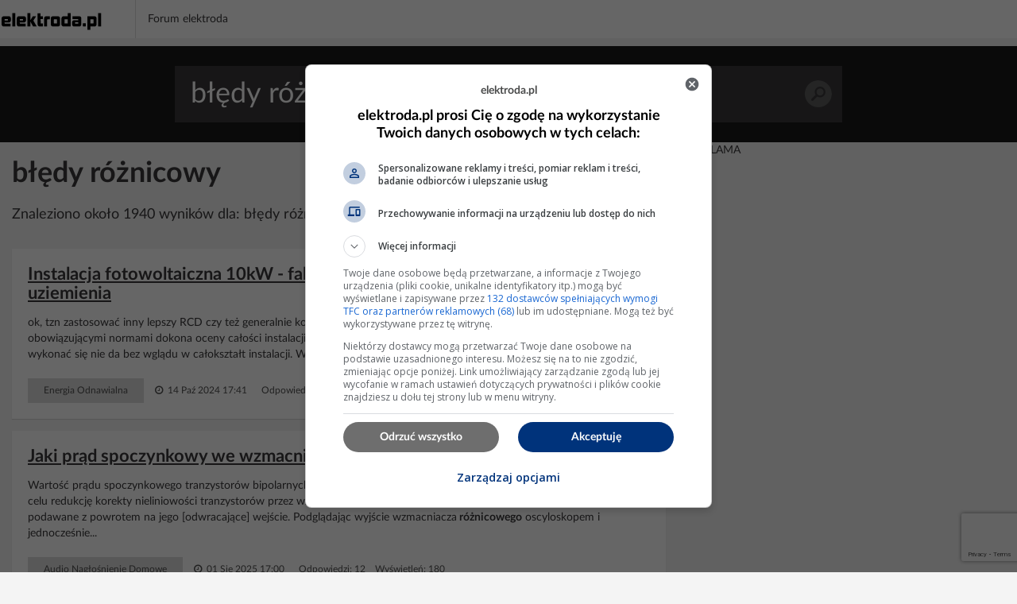

--- FILE ---
content_type: text/html; charset=UTF-8
request_url: https://poszukaj.elektroda.pl/szukaj,b%C5%82%C4%99dy-r%C3%B3%C5%BCnicowy.html
body_size: 16347
content:
<!DOCTYPE html>
<html lang="pl">
<head>
<meta http-equiv="Content-Type" content="text/html; charset=UTF-8">
<meta name="msvalidate.01" content="2547A1A4A711FC11C26A686D71F7882B" />
<meta charset="UTF-8">
<meta name="viewport" content="width=device-width, initial-scale=1.0">
<meta http-equiv='content-language' content='pl-pl'>
<meta name="Robots" content="INDEX,FOLLOW" >
<meta name="referrer" content="always" />
<meta name="description" content="błędy różnicowy, Instalacja fotowoltaiczna 10kW - falownik Huawei Sun 2000-10KTL błąd uziemienia, Jaki prąd spoczynkowy we wzmacniaczu radiowęzłowym WM-5121?, Czy z dwóch przetworników D/A 8 bit można zrobić D/A 16 bit?" /><link rel="canonical" href="https://poszukaj.elektroda.pl/szukaj,błędy-różnicowy.html">
<title>Błędy różnicowy - tematy na elektroda.pl</title>

    <link rel="preconnect" href="https://static2.elektroda.pl">
    <link rel="preload" href="https://static2.elektroda.pl/fonts/fontawesome-webfont.woff2" as="font" type="font/woff2" crossorigin>
    <link rel="preload" href="https://static2.elektroda.pl/fonts/lato/Lato-Bold.woff2" as="font" type="font/woff2" crossorigin>

    <link rel="stylesheet" type="text/css" href="https://static2.elektroda.pl/poszukaj.css?v76" crossorigin>
    <link rel="sitemap" type="application/xml" title="Sitemap" href="sitemap/sitemap.xml">
        <script data-ad-client="ca-pub-7851664831175719" async src="https://pagead2.googlesyndication.com/pagead/js/adsbygoogle.js"></script>
    <script src="https://static2.elektroda.pl/js/poszukaj.js?v76" crossorigin></script>

    <script type='text/javascript'>
        function sendGAEvent(title, var1, var2){
            return gtag('event', title, { 'event_label': var1, 'event_category': var2 });
        }
    </script>

    <script async src='https://securepubads.g.doubleclick.net/tag/js/gpt.js'></script>

    <!-- Google Tag Manager -->
    <script>(function(w,d,s,l,i){w[l]=w[l]||[];w[l].push({'gtm.start':
                new Date().getTime(),event:'gtm.js'});var f=d.getElementsByTagName(s)[0],
                j=d.createElement(s),dl=l!='dataLayer'?'&l='+l:'';j.async=true;j.src=
                'https://www.googletagmanager.com/gtm.js?id='+i+dl;f.parentNode.insertBefore(j,f);
                })(window,document,'script','dataLayer','GTM-NMNZ3NH');</script>
    <!-- End Google Tag Manager -->

    <link rel="shortcut icon" href="https://poszukaj.elektroda.pl/favicon.ico">
    <link rel="icon" type="image/png" sizes="32x32" href="https://poszukaj.elektroda.pl/favicon-32x32.png">
    <link rel="icon" type="image/png" sizes="16x16" href="https://poszukaj.elektroda.pl/favicon-16x16.png">
    <link rel="icon" type="image/png" sizes="48x48" href="https://poszukaj.elektroda.pl/favicon-48x48.png">
    <link rel="icon" type="image/png" sizes="192x192" href="https://poszukaj.elektroda.pl/favicon-192x192.png">
    <link rel="apple-touch-icon" type="image/png" sizes="167x167" href="https://poszukaj.elektroda.pl/favicon-167x167.png">
    <link rel="apple-touch-icon" type="image/png" sizes="180x180" href="https://poszukaj.elektroda.pl/favicon-180x180.png">
</head>
<body>
<!-- Google Tag Manager (noscript) -->
<noscript><iframe src="https://www.googletagmanager.com/ns.html?id=GTM-NMNZ3NH" height="0" width="0" style="display:none;visibility:hidden"></iframe></noscript>
<!-- End Google Tag Manager (noscript) -->
<div class="topbar-wrap">
    <section class="sec-a">
        <div class="container2">
            <div class="row clearfix">
                <div class="top-lside">
                    <div class="main-logo">
                        <a href="https://www.elektroda.pl/rtvforum/index.php"><img src="https://static2.elektroda.pl/img/logo_elektroda_pl.svg" alt="Elektroda.pl" class="logo-svg" crossorigin/></a>
                    </div>
                    <div class="main-menu-wrap">
                        <ul class="the-list">
                            <li class="simple"><a href="https://www.elektroda.pl/rtvforum/index.php">Forum elektroda</a></li>
                        </ul>

                    </div>

                    <div class="top-rside top-rside-ad">

                    </div>
                </div>
            </div>
        </div>
    </section>
</div>
  <script>
      function matchHeight(){
          var saleItemHeight = 0;
          $.each($('.sale-items ul li:not(.hidden,.height)'), function( ) {
              saleItemHeight = (saleItemHeight < $(this).height()) ? $(this).height() : saleItemHeight;
          });
          saleItemHeight +=30;
          $('.sale-items ul li:not(.hidden,.height)').css("height", saleItemHeight).addClass('height');
          return;
      }
      $(window).on('load', function(){
          matchHeight();
          $(".sale-items .expand-sale-items").click(function(e){
              e.preventDefault();
              var items = $('.sale-items ul > li.hidden');
              if(items.length <= 3){
                  $(".sale-items .for-expand").remove();
              }
              items.slice(0,3).removeClass('hidden');
            //  $.fn.matchHeight._update();
              matchHeight();
          });
      });
  </script>


    <div class="content-wrap search-results">

        <section class="head-search">
            <form class="search-frm-wrap" action="https://www.elektroda.pl/rtvforum/find.php">
                <input type="text" placeholder="Szukaj" value="błędy różnicowy" name="q">
                <button>Szukaj</button>
            </form>
        </section>

        <div class="container">
            <section class="row">
                <div class="the-content  col-md-8">

                    <h1>błędy różnicowy</h1>
                    <script src="https://www.google.com/recaptcha/api.js"></script>
                    <script src="https://poszukaj.elektroda.pl/js/ai-reply.js?v3"></script>

                    <div class="results-for col-a col-xs-12 col-sm-9 col-md-9">
                        Znaleziono około 1940 wyników dla: błędy różnicowy
                    </div>

                    <div class="col-b col-xs-12 col-sm-3 col-md-3">
                        <a href="https://www.elektroda.pl/rtvforum/posting.php?mode=newtopic&f=51" class="bttn" rel="nofollow">Zadaj Pytanie na forum</a>
                    </div>
                    <div class="the-list-results">
                        <ul class="results-list">


                        <li>
                            <h2><a href="https://www.elektroda.pl/rtvforum/topic4081161.html#21263022">Instalacja fotowoltaiczna 10kW - falownik Huawei Sun 2000-10KTL, błąd uziemienia</a></h2>
                            <p>ok, tzn zastosować inny lepszy RCD czy też generalnie koncepcja jest błędna ? Generalnie zaprosić pomiarowca, który zgodnie z obowiązującymi normami dokona oceny całości instalacji oraz wskaże ewentualne<b> błędy</b> w wykonaniu. Zdalnie takiej oceny wykonać się nie da bez wglądu w całokształt instalacji. Wg. Mnie ten RCD na prąd<b> różnicowy</b> 30 mA nie powinien...</p>
                            <div class="bottom-detail clearfix">

                                <span class="tags">Energia Odnawialna</span>
                                <span class="time">&nbsp;<i class="fa fa-clock-o" aria-hidden="true"></i> 14 Paź 2024 17:41</span>
                                <span class="status">Odpowiedzi: 8 &nbsp;&nbsp; Wyświetleń: 528</span>
                            </div>
                        </li>







                        <li>
                            <h2><a href="https://www.elektroda.pl/rtvforum/topic4132551.html#21623270">Jaki prąd spoczynkowy we wzmacniaczu radiowęzłowym WM-5121?</a></h2>
                            <p>Wartość prądu spoczynkowego tranzystorów bipolarnych ustawia się na 2–3% maksymalnego prądu wyjściowego, ma to na celu redukcję korekty nieliniowości tranzystorów przez wzmacniacz wstępny/różnicowy, gdy wyjście stopnia mocy jest podawane z powrotem na jego [odwracające] wejście. Podglądając wyjście wzmacniacza<b> różnicowego</b> oscyloskopem i jednocześnie...</p>
                            <div class="bottom-detail clearfix">

                                <span class="tags">Audio Nagłośnienie Domowe</span>
                                <span class="time">&nbsp;<i class="fa fa-clock-o" aria-hidden="true"></i> 01 Sie 2025 17:00</span>
                                <span class="status">Odpowiedzi: 12 &nbsp;&nbsp; Wyświetleń: 180</span>
                            </div>
                        </li>


                            <li class="addon">
                                <div>
                                    <div class="top-box-caption active">REKLAMA</div>
                                    <script async src="https://pagead2.googlesyndication.com/pagead/js/adsbygoogle.js"></script>
                                    <!-- elektroda-poszukaj-new-results -->
                                    <ins class="adsbygoogle"
                                         style="display:block"
                                         data-ad-client="ca-pub-7851664831175719"
                                         data-ad-slot="4729655584"
                                         data-ad-format="auto"
                                         data-full-width-responsive="true"></ins>
                                    <script>
                                        (adsbygoogle = window.adsbygoogle || []).push({

                                        });
                                    </script>
                                </div>
                            </li>

                            <li style="background-color: #dff0fd">
                                <h2>Nie znalazłeś odpowiedzi? Zadaj pytanie Sztucznej Inteligencji</h2>
                                    <form class="search-from-wrap inline-block" id="ai-form">
                                        <div class="col-a col-xs-12 col-sm-12 col-md-12 no-padd">
                                            <textarea type="text" placeholder="Wpisz tutaj pytanie dla Sztucznej Inteligencji."  name="question" class="form-control"></textarea>
                                        </div>
                                        <div class="col-a col-xs-12 col-sm-12 col-md-12 ai-agreements no-padd">
                                            <p><input type="checkbox" required id="agreeIA">
                                                <label for="agreeIA"  class="agreements"> <span class="red star">*</span>
                                                    Zgadzam się na wysłanie pytania do firm OpenAI, Anthropic PBC, Perplexity AI, Inc., Kagi Inc., Google LLC - właścicieli modeli
                                                    językowych celem przygotowania najlepszej odpowiedzi. Firmy mogą monitorować i
                                                    zapisywać informacje wprowadzane do formularza.</label>
                                            </p>
                                            <p><input type="checkbox" required id="agreeGlobal">
                                                <label for="agreeGlobal"  class="agreements"> <span class="red star">*</span>
                                                    Zgadzam się na publiczne wyświetlanie mojego pytania i odpowiedzi. Pytanie i odpowiedź będzie publiczna
                                                    dostępna dla wszystkich osób. Proces może potrwać kilka minut. Po zakończeniu procesu nastąpi przekierowanie na stronę z odpowiedzią.</label>
                                            </p>
                                        </div>
                                        <div class="col-a col-xs-12 col-sm-12 col-md-12 no-padd">
                                            <input type="hidden" name="q" value="błędy różnicowy">
                                            <button class="g-recaptcha bttn"
                                                    id="submitAiForm"
                                                    data-sitekey="6Ldi764pAAAAALSXcyFtiqOSepQHWy_3I-6VqFA3"
                                                    data-callback='submitAiForm'
                                                    data-action='submit'>Zadaj pytanie Sztucznej inteligencji
                                            </button>
                                            <i class="fa fa-spinner fa-spin hide " id="submitAiFormSpinner"></i><span id="waitingText" class="hide"> Czekaj (2min)...</span>
                                        </div>
                                        <input type="hidden" name="taskId" value="696a8b797ca4d">
                                    </form>
                            </li>




                        <li>
                            <h2><a href="https://www.elektroda.pl/rtvforum/topic270781.html#1344923">Czy z dwóch przetworników D/A 8 bit można zrobić D/A 16 bit?</a></h2>
                            <p>Jednym z ważniejszych parametrów przetwornika D/A - i od tego zwykle zależy jego cena - jest<b> błąd</b> przetwarzania; zwykle jest mierzony w działkach skali, np. 1/2 działki skali; rozróżnia się dwa rodzaje błędów: największe odchylenie, i największą różnicę odchyleń między sąsiednimi działkami (błąd<b> różnicowy</b>); jeśli masz<b> błąd</b> różnicowy 1/4 działki, i połączysz...</p>
                            <div class="bottom-detail clearfix">

                                <span class="tags">Projektowanie Układów</span>
                                <span class="time">&nbsp;<i class="fa fa-clock-o" aria-hidden="true"></i> 29 Mar 2005 22:41</span>
                                <span class="status">Odpowiedzi: 17 &nbsp;&nbsp; Wyświetleń: 5025</span>
                            </div>
                        </li>


                            <li class="addon">
                                <div>
                                    <div class="top-box-caption active">REKLAMA</div>
                                    <script async src="https://pagead2.googlesyndication.com/pagead/js/adsbygoogle.js"></script>
                                    <!-- elektroda-poszukaj-new-results -->
                                    <ins class="adsbygoogle"
                                         style="display:block"
                                         data-ad-client="ca-pub-7851664831175719"
                                         data-ad-slot="4729655584"
                                         data-ad-format="auto"
                                         data-full-width-responsive="true"></ins>
                                    <script>
                                        (adsbygoogle = window.adsbygoogle || []).push({

                                        });
                                    </script>
                                </div>
                            </li>





                        <li>
                            <h2><a href="https://www.elektroda.pl/rtvforum/topic3060517.html#14842091">Dlaczego wzmacniacz różnicowy na ua741 zasilany 9V-0V nie działa?</a></h2>
                            <p>W tym układzie<b> błędy</b> są dwa za małe wartości rezystorów (co najmniej 10x), i to że nie zmieściłeś się w zakresie napięć wejściowych, żeby nie tłumaczyć za długo jak to zrobićz jednabaterią 9V powiem żebyś dał dwie i zasilił wzmacniacz symetryczne.</p>
                            <div class="bottom-detail clearfix">

                                <span class="tags">Początkujący Elektronicy</span>
                                <span class="time">&nbsp;<i class="fa fa-clock-o" aria-hidden="true"></i> 17 Lip 2015 09:33</span>
                                <span class="status">Odpowiedzi: 6 &nbsp;&nbsp; Wyświetleń: 1368</span>
                            </div>
                        </li>







                        <li>
                            <h2><a href="https://www.elektroda.pl/rtvforum/topic3404785.html#16866203">(IREK) Miernik impedancji wewnętrznej baterii / akumulatorów / zasilaczy</a></h2>
                            <p>https://obrazki.elektroda.pl/9182877800_... Miernik impedancji wewnętrznej baterii/akumulatorów/zasilaczy Wstęp (pomysł budowy) Wiele lat temu nabywając swój pierwszy cyfrowy aparat fotograficzny miałem ciekawy problem z jego zasilaniem. Aparat był zasilany z dwóch baterii (paluszków) R6 (AA) i na dołączonych w pudełku działał myślę,...</p>
                            <div class="bottom-detail clearfix">

                                <span class="tags">DIY Konkurs</span>
                                <span class="time">&nbsp;<i class="fa fa-clock-o" aria-hidden="true"></i> 24 Sty 2024 18:09</span>
                                <span class="status">Odpowiedzi: 76 &nbsp;&nbsp; Wyświetleń: 20247</span>
                            </div>
                        </li>







                        <li>
                            <h2><a href="https://www.elektroda.pl/rtvforum/topic4108744.html#21457343">Audi S4 - awaria sportowego mechanizmu różnicowego, czujniki i błędy</a></h2>
                            <p>Witam, borykam się z problemem tylnego dyfra, mianowicie pojawiła się kontrolka „sportowy mechanizm<b> różnicowy</b> awaria systemu”.<b> Błędy</b> na początku się usuwały, ale wracały po chwili. Rozebrałem czujniki i elektrozawory były bez opiłków, olej w dyfrze podobnie.<b> Błędy</b> podeślę na zdjęciach. Wymieniłbym czujniki bo na to wskazuje, ale zdarza się że po odpaleniu...</p>
                            <div class="bottom-detail clearfix">

                                <span class="tags">Samochody Elektryka i elektronika</span>
                                <span class="time">&nbsp;<i class="fa fa-clock-o" aria-hidden="true"></i> 13 Maj 2025 16:27</span>
                                <span class="status">Odpowiedzi: 1 &nbsp;&nbsp; Wyświetleń: 612</span>
                            </div>
                        </li>







                        <li>
                            <h2><a href="https://www.elektroda.pl/rtvforum/topic1276827-30.html#6387529">Radosna twórczość instalatorów</a></h2>
                            <p>Tu<b> błędy</b> aż się roją http://obrazki.elektroda.net/1_123916610... - Instalacja z rur PPR za blisko kotła - możliwość rozpłynięcia od wysokiej temperatury - do czego ma służyć zawór<b> różnicowy</b> i czy kiedykolwiek zadziała? - filtr zamontowany nad pompą - możliwość zalania - sposób zamontowania puszki elektrycznej pompy - termometr zamontowany w...</p>
                            <div class="bottom-detail clearfix">

                                <span class="tags">Systemy Grzewcze Serwis</span>
                                <span class="time">&nbsp;<i class="fa fa-clock-o" aria-hidden="true"></i> 27 Lis 2025 22:27</span>
                                <span class="status">Odpowiedzi: 3643 &nbsp;&nbsp; Wyświetleń: 972266</span>
                            </div>
                        </li>







                        <li>
                            <h2><a href="https://www.elektroda.pl/rtvforum/topic4105514.html#21434373">Mercedes Turismo RHD-L: Błąd ZL 12208, brak prędkości CAN z EBS, osie nie działają</a></h2>
                            <p>Oporność can wynosi 60 ohm napięcia jak i masy są ok Dodano po 2 Bezpośrednia odpowiedź na pytanie Prawidłowa rezystancja 60 Ω na magistrali CAN oraz poprawne zasilanie i masy sterownika ZL eliminują część możliwych źródeł usterki. Oznacza to, że fizyczne terminatory CAN oraz linie zasilające są najpewniej w porządku. Mimo to nadal może występować...</p>
                            <div class="bottom-detail clearfix">

                                <span class="tags">Samochody Początkujący</span>
                                <span class="time">&nbsp;<i class="fa fa-clock-o" aria-hidden="true"></i> 23 Lut 2025 09:59</span>
                                <span class="status">Odpowiedzi: 4 &nbsp;&nbsp; Wyświetleń: 300</span>
                            </div>
                        </li>


                            <li class="addon">
                                <div>
                                    <div class="top-box-caption active">REKLAMA</div>
                                    <script async src="https://pagead2.googlesyndication.com/pagead/js/adsbygoogle.js"></script>
                                    <!-- elektroda-poszukaj-new-results -->
                                    <ins class="adsbygoogle"
                                         style="display:block"
                                         data-ad-client="ca-pub-7851664831175719"
                                         data-ad-slot="4729655584"
                                         data-ad-format="auto"
                                         data-full-width-responsive="true"></ins>
                                    <script>
                                        (adsbygoogle = window.adsbygoogle || []).push({

                                        });
                                    </script>
                                </div>
                            </li>





                        <li>
                            <h2><a href="https://www.elektroda.pl/rtvforum/topic3601903.html#18086870">OSANMEG oscyloskop 4ch 1ch różnicowy przystawka analizator generator 100k 2M 16M</a></h2>
                            <p>https://obrazki.elektroda.pl/9520538200_... Jest to raczej sprzęt dla fanów atmegi ;) Z punktu widzenia ekonomii nie ma wielkiego sensu. Stosując elementy smd oraz inny mikrokontroler można zrobić sprzęt i lepszy i tańszy. A części użyłem jakie miałem na stanie. Właściwości : - 1,2,4 kanały analogowe min (max 100,50,20 ksps) pasmo...</p>
                            <div class="bottom-detail clearfix">

                                <span class="tags">DIY Konstrukcje</span>
                                <span class="time">&nbsp;<i class="fa fa-clock-o" aria-hidden="true"></i> 25 Sty 2020 09:34</span>
                                <span class="status">Odpowiedzi: 11 &nbsp;&nbsp; Wyświetleń: 3063</span>
                            </div>
                        </li>


                            <li class="addon">
                                <div>
                                    <div class="top-box-caption active">REKLAMA</div>
                                    <script async src="https://pagead2.googlesyndication.com/pagead/js/adsbygoogle.js"></script>
                                    <!-- elektroda-poszukaj-new-results -->
                                    <ins class="adsbygoogle"
                                         style="display:block"
                                         data-ad-client="ca-pub-7851664831175719"
                                         data-ad-slot="4729655584"
                                         data-ad-format="auto"
                                         data-full-width-responsive="true"></ins>
                                    <script>
                                        (adsbygoogle = window.adsbygoogle || []).push({

                                        });
                                    </script>
                                </div>
                            </li>





                        <li>
                            <h2><a href="https://www.elektroda.pl/rtvforum/topic3813589.html#19494388">Jak AI zwiększa zasięgi aut elektrycznych</a></h2>
                            <p>W poniższym artykule omówiono system "Pre-switch" firmy CleanWave. Artykuł pokazuje, w jaki sposób technologia Pre-Switch umożliwia projektantom osiągnięcie 99,1% sprawności przy 100 kHz w falowniku dla pojazdu elektrycznego o mocy równej 200 kW. W ten sposób możliwe jest zwiększenie zasięgu samochodu o nawet 12%. Zacznijmy od omówienia strat w układzie...</p>
                            <div class="bottom-detail clearfix">

                                <span class="tags">Artykuły</span>
                                <span class="time">&nbsp;<i class="fa fa-clock-o" aria-hidden="true"></i> 26 Cze 2021 13:11</span>
                                <span class="status">Odpowiedzi: 9 &nbsp;&nbsp; Wyświetleń: 2874</span>
                            </div>
                        </li>







                        <li>
                            <h2><a href="https://www.elektroda.pl/rtvforum/topic3652191.html#18417181">Rzadko zadawane pytania: wzmacniacz różnicowy z elementów dyskretnych</a></h2>
                            <p>https://obrazki.elektroda.pl/7051958700_... Pytanie: Po co płacić więcej, skoro wzmacniacz<b> różnicowy</b> można zestawić samodzielnie z elementów dyskretnych? Odpowiedź: Klasyczny dyskretny wzmacniacz<b> różnicowy</b> jest dość prostym układem. A co może być skomplikowane w przypadku wzmacniacza operacyjnego i układu czterech rezystorów? Okazuje...</p>
                            <div class="bottom-detail clearfix">

                                <span class="tags">Artykuły</span>
                                <span class="time">&nbsp;<i class="fa fa-clock-o" aria-hidden="true"></i> 30 Sty 2020 22:40</span>
                                <span class="status">Odpowiedzi: 19 &nbsp;&nbsp; Wyświetleń: 3915</span>
                            </div>
                        </li>







                        <li>
                            <h2><a href="https://www.elektroda.pl/rtvforum/topic2299586.html#10917548">Schemat instalacji elektrycznej w domu - równowaga faz i współczynnik jednoczesności</a></h2>
                            <p>Schemat zawiera<b> błędy</b> merytoryczne. Wyłącznik<b> różnicowy</b> na oświetlenie nie jest wymagany.</p>
                            <div class="bottom-detail clearfix">

                                <span class="tags">Elektryka Instalacje i Sieci</span>
                                <span class="time">&nbsp;<i class="fa fa-clock-o" aria-hidden="true"></i> 25 Cze 2012 12:24</span>
                                <span class="status">Odpowiedzi: 26 &nbsp;&nbsp; Wyświetleń: 14446</span>
                            </div>
                        </li>







                        <li>
                            <h2><a href="https://www.elektroda.pl/rtvforum/topic2233031.html#10613053">Czy zawór zwrotny jest konieczny przy wyłączonym obiegu c.o. latem?</a></h2>
                            <p>Życie by uratował zawór bezpieczeństwa na zasobniku Wątpię. Zawór bezpieczeństwa przy zasobniku montuje się na wodzie użytkowej, która nie ma połączenia z wodą kotłową. ... i to że dmuchawa nie daje powietrza jeżeli temp. wzrośnie ponad zadaną. Z tymi dmuchawami to bywa różnie. Triak sterujący dostanie przebicia czy skleją się styki przekaźnika, albo...</p>
                            <div class="bottom-detail clearfix">

                                <span class="tags">Systemy Grzewcze Użytkowy</span>
                                <span class="time">&nbsp;<i class="fa fa-clock-o" aria-hidden="true"></i> 29 Mar 2024 12:08</span>
                                <span class="status">Odpowiedzi: 55 &nbsp;&nbsp; Wyświetleń: 19424</span>
                            </div>
                        </li>







                        <li>
                            <h2><a href="https://www.elektroda.pl/rtvforum/topic3577682.html#17935254">Nowe lepsze wyłączniki różnicowoprądowe dzięki zastosowaniu monitorów napięć</a></h2>
                            <p>Detektor prądu upływu, zwany częściej wyłącznikiem bądź bezpiecznikiem różnicowoprądowym, to układ zabezpieczający obwód przed upływem prądu do masy alternatywnymi do dedykowanej ścieżki. Tego rodzaju wyłącznik rozłącza układ w momencie, gdy różnica prądu wpływającego do obwodu i wypływającego z niego przekroczy zaprogramowany próg. Odmiennie niż typowe...</p>
                            <div class="bottom-detail clearfix">

                                <span class="tags">Artykuły</span>
                                <span class="time">&nbsp;<i class="fa fa-clock-o" aria-hidden="true"></i> 07 Maj 2019 14:52</span>
                                <span class="status">Odpowiedzi: 7 &nbsp;&nbsp; Wyświetleń: 3741</span>
                            </div>
                        </li>







                        <li>
                            <h2><a href="https://www.elektroda.pl/rtvforum/topic3681543.html#18617255">Suzuki Kizashi CVT - Popsuty automat czy mechanizm różnicowy?</a></h2>
                            <p>Suzuki Kizashi 2010 4x4 CVT (JATCO). Podczas jazdy coś mi szumi, dźwięk jakby szum łożyska. Rośnie wraz z prędkością samochodu, niezależne od obrotów silnika. Miałem już wymieniane wszystkie łożyska kół, sprawdzony reduktor i napęd. Pozostaje mechanizm<b> różnicowy</b> albo sama skrzynia. Ceny za naprawę tych skrzyń są olbrzymie, a używki to jednak kot w worku....</p>
                            <div class="bottom-detail clearfix">

                                <span class="tags">Samochody Mechanika</span>
                                <span class="time">&nbsp;<i class="fa fa-clock-o" aria-hidden="true"></i> 13 Cze 2020 19:17</span>
                                <span class="status">Odpowiedzi: 2 &nbsp;&nbsp; Wyświetleń: 2340</span>
                            </div>
                        </li>







                        <li>
                            <h2><a href="https://www.elektroda.pl/rtvforum/topic3045105.html#14798392">podłączenie pieca kondensacyjnego do starej instalacji z przez wymiennik płytowy</a></h2>
                            <p>W praktyce Twoja instalalacja działała.... Fakt, że z kotłem gazowym starego typu i zawór<b> różnicowy</b> odcinał obieg kotła węglowego, gdy kocioł gazowy załączał pompę. Skoro instalacja dawała radę do tej pory, to będzie dalej działała. Zamiast starego kotła gazowego wspinasz wymiennik z nowym kotłem gazowym, dołożysz pompę i będzie jak poprzednio (pierwszy...</p>
                            <div class="bottom-detail clearfix">

                                <span class="tags">Systemy Grzewcze Użytkowy</span>
                                <span class="time">&nbsp;<i class="fa fa-clock-o" aria-hidden="true"></i> 29 Lis 2021 17:48</span>
                                <span class="status">Odpowiedzi: 19 &nbsp;&nbsp; Wyświetleń: 63609</span>
                            </div>
                        </li>







                        <li>
                            <h2><a href="https://www.elektroda.pl/rtvforum/topic1727001.html#8866410">Błędy 09300 i P242F w DPF Touareg 3.0TDI - adaptacja i bloki pomiarowe</a></h2>
                            <p>pisze wyraźnie "If the Particle Filter Load is above 68g the Particle Filter needs to be replaced since the car may burn down when regenerating." Od oceny stanu filtra odpowiedzialny jest<b> różnicowy</b> czujnik ciśnień ("a nie ciśnienia mechanizmu<b> różnicowego</b>" - cokolwiek to znaczy) jeśli masz<b> błąd</b> tego czujnika (a tak piszesz) to ECU zakłada najgorszy scenariusz...</p>
                            <div class="bottom-detail clearfix">

                                <span class="tags">Samochody Elektryka i elektronika</span>
                                <span class="time">&nbsp;<i class="fa fa-clock-o" aria-hidden="true"></i> 15 Gru 2010 12:05</span>
                                <span class="status">Odpowiedzi: 8 &nbsp;&nbsp; Wyświetleń: 16909</span>
                            </div>
                        </li>







                        <li>
                            <h2><a href="https://www.elektroda.pl/rtvforum/topic3563019.html#17842383">Ford Focus C-max 1.6tdci 2011 nie odpala - brak otwarcia wtryskiwaczy, SID807evo?</a></h2>
                            <p>DPF jest ok jak wypnę czujnik<b> różnicowy</b> to widzi zaraz<b> błędy</b> to samo z EGR-em. i innymi czujnikami. Nie zgłasza jedynie<b> błędu</b> czujnika wałka. Wiązke sprawdziłem.</p>
                            <div class="bottom-detail clearfix">

                                <span class="tags">Samochody Elektryka i elektronika</span>
                                <span class="time">&nbsp;<i class="fa fa-clock-o" aria-hidden="true"></i> 18 Kwi 2019 06:23</span>
                                <span class="status">Odpowiedzi: 49 &nbsp;&nbsp; Wyświetleń: 8466</span>
                            </div>
                        </li>







                        <li>
                            <h2><a href="https://www.elektroda.pl/rtvforum/topic3835193.html#19637666">Nietypowa hybryda - lampa + klasa D</a></h2>
                            <p>Wobec jednej rzeczy tylko skłonny jestem zaprotestować. Czułość wzmacniacza została ustalona tak aby odpowadała standardowemu poziomowi komercyjnemu (-10dBm = 316mVrms) z dodatkowym zapasem czułości. Uważam, że należy raz na zawsze zerwać z tą normą. Jest to zmora praktycznie każdego urządzenia, w którym brano pod uwagę pracę z magnetofonem kasetowym...</p>
                            <div class="bottom-detail clearfix">

                                <span class="tags">DIY Konstrukcje</span>
                                <span class="time">&nbsp;<i class="fa fa-clock-o" aria-hidden="true"></i> 07 Lis 2021 20:31</span>
                                <span class="status">Odpowiedzi: 60 &nbsp;&nbsp; Wyświetleń: 5895</span>
                            </div>
                        </li>







                        <li>
                            <h2><a href="https://www.elektroda.pl/rtvforum/topic3843937.html#19693602">Man TGL 12.240 Euro 4 (2008) - Błędy 03779-01, 03776-01, 03789-05, wzrost spalania, utrata mocy</a></h2>
                            <p>03789-05 Czujnik<b> różnicowy</b> lub porównawczy czujnik ciśnienia spalin 03779-01 Ciśnienie w układzie jest niskie i nie można go zwiększyć do normalnego ciśnienia. 03776-01Główne ciśnienie.Wyciek podczas kompensacji ilości paliwa.Sprawdź szczelność układu paliwowego wysokiego ciśnienia.Możliwe zatrzymanie silnika lub zmniejszenie mocy. Od czego zacząć?...</p>
                            <div class="bottom-detail clearfix">

                                <span class="tags">Samochody Ciężarowe</span>
                                <span class="time">&nbsp;<i class="fa fa-clock-o" aria-hidden="true"></i> 19 Gru 2021 10:13</span>
                                <span class="status">Odpowiedzi: 4 &nbsp;&nbsp; Wyświetleń: 1179</span>
                            </div>
                        </li>







                        <li>
                            <h2><a href="https://www.elektroda.pl/rtvforum/topic3770462-30.html#19206109">Jakie mogą być przyczyny zakłóceń przy Instalacji PV?</a></h2>
                            <p>Było szeroko opisywane na forach jak klientowi się drugi raz inwerter SMA ( Niemiecki) spalił w przeciągu pół roku. Nasi elektrycy nic w instalacji nie znaleźli a elektrycy z Czech znaleźli aż 4<b> błędy</b> w tej instalacja w tym zły rozłącznik<b> różnicowy</b> i miedzy innymi połączenia PE z N w gniazdkach elektrycznych 230V. Takie przypadku były też i przy innych...</p>
                            <div class="bottom-detail clearfix">

                                <span class="tags">Energia Odnawialna</span>
                                <span class="time">&nbsp;<i class="fa fa-clock-o" aria-hidden="true"></i> 08 Lut 2021 11:22</span>
                                <span class="status">Odpowiedzi: 55 &nbsp;&nbsp; Wyświetleń: 4623</span>
                            </div>
                        </li>







                        <li>
                            <h2><a href="https://www.elektroda.pl/rtvforum/topic1216534.html#7149609">VW Touran DSG - błędy elektrozaworu i sprzęgła elektromagnetycznego</a></h2>
                            <p>Witaj fil. Już straciłem nadzieję :) U mnie sama skrzynia prawie OK. Nauczyłem się jeździć tak aby nie szarpać i ruszam łagodnie na R. W sumie to samochód przejął kontrolę. Jak wrzucam D lub R to moja wyobraźnia męczy obrazy jak elektrozawory puszczają olej, wrzuca bieg i rusza. Mam wrażenie że sterownik jest niedopasowany do skrzyni. Jest faktycznie...</p>
                            <div class="bottom-detail clearfix">

                                <span class="tags">Samochody Elektryka i elektronika</span>
                                <span class="time">&nbsp;<i class="fa fa-clock-o" aria-hidden="true"></i> 12 Lut 2022 17:28</span>
                                <span class="status">Odpowiedzi: 39 &nbsp;&nbsp; Wyświetleń: 47843</span>
                            </div>
                        </li>







                        <li>
                            <h2><a href="https://www.elektroda.pl/rtvforum/topic2281897.html#10835442">Ogrzewanie CO – czy montować zawór różnicowy przy rurach na poziomie pieca?</a></h2>
                            <p>Poprawiony rysunek tak może być jeszcze jedno pytanie jak bym np chciał nagrzać tylko wodę w bojlerze to wystarczy że zamknę te zawory przy grzejniku czy to jest poprawne ? http://obrazki.elektroda.pl/7152145900_1... Proszę poprawić<b> błędy</b> pisowni !!!!!!! mod - mirrzo</p>
                            <div class="bottom-detail clearfix">

                                <span class="tags">Systemy Grzewcze Użytkowy</span>
                                <span class="time">&nbsp;<i class="fa fa-clock-o" aria-hidden="true"></i> 28 Kwi 2012 15:42</span>
                                <span class="status">Odpowiedzi: 12 &nbsp;&nbsp; Wyświetleń: 7700</span>
                            </div>
                        </li>







                        <li>
                            <h2><a href="https://www.elektroda.pl/rtvforum/topic3881698.html#19946014">Pomiar prądu przez PMBus - część 1</a></h2>
                            <p>To pierwszy artykuł z dwuczęściowej serii. Część 1 (poniżej) przedstawia rodzinę cyfrowych menedżerów systemu elektroenergetycznego (DPSM) i obejmuje podstawowe metody pomiaru natężenia płynącego prądu. Wprowadzono również wątki związane z LTpowerPlay i opisano pomiar energii. Część 2 odnosi się do pomiaru prądu na źródłach wysokiego napięcia lub ujemnego,...</p>
                            <div class="bottom-detail clearfix">

                                <span class="tags">Artykuły</span>
                                <span class="time">&nbsp;<i class="fa fa-clock-o" aria-hidden="true"></i> 25 Mar 2022 16:45</span>
                                <span class="status">Odpowiedzi: 2 &nbsp;&nbsp; Wyświetleń: 1614</span>
                            </div>
                        </li>







                        <li>
                            <h2><a href="https://www.elektroda.pl/rtvforum/topic2738027.html#13203872">Jak nie wkopać się podczas projektowania systemu z sensorem mostkowym</a></h2>
                            <p>Wzmacniacze instrumentalne (lub wzmacniacze pomiarowe) często stosowane są do wzmacniania sygnałów elektrycznych generowanych przez różnego rodzaju sensory analogowe. Umożliwia to digitalizację tych sygnałów, ich przetwarzanie bądź wykorzystanie w układach kontrolno-pomiarowych. Zazwyczaj sygnał pochodzący z sensora jest bardzo mały, zatem wzmacniacz...</p>
                            <div class="bottom-detail clearfix">

                                <span class="tags">Artykuły</span>
                                <span class="time">&nbsp;<i class="fa fa-clock-o" aria-hidden="true"></i> 23 Gru 2015 00:15</span>
                                <span class="status">Odpowiedzi: 9 &nbsp;&nbsp; Wyświetleń: 4422</span>
                            </div>
                        </li>







                        <li>
                            <h2><a href="https://www.elektroda.pl/rtvforum/topic687669-60.html#5920285">Peugeot 307 2.0 HDi RHS – usunięcie lub dezaktywacja filtra FAP, doświadczenia</a></h2>
                            <p>Witam.Czytam to forum i naprawde dużo mozna sie dowiedzieć.Ale mój problem polega na tym że przy 80tyś w Aso zrobiełem regenaracje filtra fap i uzupełniłem dodatek,wszystko smigało ok jezdziłem ponad rok ale taraz jezdze z anipulation fault i 2,5tyś obr.Wymieniłem 2 sondy za i przed katalizatorem bo wkazywały kosmiczne temperatyry czujnik<b> różnicowy</b>...</p>
                            <div class="bottom-detail clearfix">

                                <span class="tags">Samochody Elektryka i elektronika</span>
                                <span class="time">&nbsp;<i class="fa fa-clock-o" aria-hidden="true"></i> 07 Lip 2016 12:58</span>
                                <span class="status">Odpowiedzi: 108 &nbsp;&nbsp; Wyświetleń: 158885</span>
                            </div>
                        </li>







                        <li>
                            <h2><a href="https://www.elektroda.pl/rtvforum/topic3605823.html#18112872">Jak zbudować wzmacniacz dla czujnika PT100 w STM32F4 z dokładnością 1°C?</a></h2>
                            <p>znając<b> błędy</b> rezystorów kompensuje je raz w programie i tyle. Znasz<b> błędy</b>? - a skąd? Nawet jeśli je pomierzysz (omomierz o klasie &lt;0,01% ?) to nic nie gwarantuje bo odchyłki danego opornika mogą się zmieniać z czasem - w granicach jego tolerancji podawanej przez producenta. I tylko tę tolerancję można uznać za pewną i przy liczeniu<b> błędów</b> musisz...</p>
                            <div class="bottom-detail clearfix">

                                <span class="tags">Projektowanie Układów</span>
                                <span class="time">&nbsp;<i class="fa fa-clock-o" aria-hidden="true"></i> 12 Lis 2019 08:20</span>
                                <span class="status">Odpowiedzi: 23 &nbsp;&nbsp; Wyświetleń: 2529</span>
                            </div>
                        </li>







                        <li>
                            <h2><a href="https://www.elektroda.pl/rtvforum/topic2195801.html#10442192">Sprinter 315 CDI 2007 - brak mocy, błędy DPF i usunięty katalizator</a></h2>
                            <p>Jak ktoś wypruł środek z DPF-a to teraz masz odwrotną sytuację i czujnik<b> różnicowy</b> wylicza za niskie ciśnienie.</p>
                            <div class="bottom-detail clearfix">

                                <span class="tags">Samochody Elektryka i elektronika</span>
                                <span class="time">&nbsp;<i class="fa fa-clock-o" aria-hidden="true"></i> 27 Sty 2012 22:44</span>
                                <span class="status">Odpowiedzi: 7 &nbsp;&nbsp; Wyświetleń: 5506</span>
                            </div>
                        </li>







                        <li>
                            <h2><a href="https://www.elektroda.pl/rtvforum/topic3586145.html#17988321">Konfiguracja ADC - tryb różnicowy bez wzmocnienia - XMEGA</a></h2>
                            <p>Dzień dobry. Mam problem z konfiguracją ADC w XMEGA256A3BU na płytce testowej xplained. Chcę uruchomić ADC w trybie<b> różnicowym</b> bez wzmocnienia i dokonywać pomiaru na pinie nr 4 względem masy. Napięcia na pinie jest regulowane z pomocą potencjometru. Gdy kompiluję ten program w AtmelStudio7 nie otrzymuję żadnych<b> błędów</b>. Gdy wgram program do uC nic się...</p>
                            <div class="bottom-detail clearfix">

                                <span class="tags">Mikrokontrolery Początkujący</span>
                                <span class="time">&nbsp;<i class="fa fa-clock-o" aria-hidden="true"></i> 31 Maj 2019 01:42</span>
                                <span class="status">Odpowiedzi: 2 &nbsp;&nbsp; Wyświetleń: 459</span>
                            </div>
                        </li>







                        <li>
                            <h2><a href="https://www.elektroda.pl/rtvforum/topic1667483.html#8083255">[ATmega][ATtiny] - ADC - różnica przy pomierze różnicowym</a></h2>
                            <p>janbernat ---> ooo kurczę aleś mi teraz ćwieka zabił z tą rozdzielczością na stronie 201 ;) ..... że też ja to przeoczyłem - to od początku byłoby wszystko jaśniejsze, a tak to męczyłem się z tym programowo aż namacałem. Teraz już mi działa nawet na GAIN = 200 pomiar prądu w ATmega32. (oczywiście wymaga to ciut więcej gimnastyki w kodzie niż na ATtiny26...</p>
                            <div class="bottom-detail clearfix">

                                <span class="tags">Mikrokontrolery</span>
                                <span class="time">&nbsp;<i class="fa fa-clock-o" aria-hidden="true"></i> 18 Maj 2010 08:16</span>
                                <span class="status">Odpowiedzi: 26 &nbsp;&nbsp; Wyświetleń: 5270</span>
                            </div>
                        </li>







                        <li>
                            <h2><a href="https://www.elektroda.pl/rtvforum/topic3413500.html#16921854">Kłopot z odczytem napięcia na wyjściu analogowym</a></h2>
                            <p>Znalazł sie schemat, to juz coś. Niestety wartości większości elementów trzeba zgadywać. Nie wiadomo czy ten wzmacniacz ma sens, po pierwsze czy rezystory maja tolerancje 1% lub mniejszą. Zgadywać trzeba, czy nie jest konieczne zastosowanie układu mostka pomiarowego. Z tego szkicu ciężko powiedzieć czy masy oampa i Arduino są połączone, według mnie...</p>
                            <div class="bottom-detail clearfix">

                                <span class="tags">Arduino</span>
                                <span class="time">&nbsp;<i class="fa fa-clock-o" aria-hidden="true"></i> 29 Gru 2017 23:00</span>
                                <span class="status">Odpowiedzi: 12 &nbsp;&nbsp; Wyświetleń: 855</span>
                            </div>
                        </li>







                        <li>
                            <h2><a href="https://www.elektroda.pl/rtvforum/topic1713533.html#8276824">Wyłącznik różnicowoprądowy 4P 40A 30mA – nie działa test, wybija przy narzędziach</a></h2>
                            <p>ostatnio mam do czynienia z instalacją domku w której jest jeden wyłącznik<b> różnicowy</b> 4polowy 40A 30mA. Na razie dom nie jest zamieszkany i tylko tak do celów prac wykończeniowych jest 2 gniazda 230V. Ostatnio po pracach brygady sanitarnej, jeden z pracowników spowodował zwarcie w instalacji wybijając bezpieczniki,<b> różnicowy</b>, oraz przedlicznikowe. Po...</p>
                            <div class="bottom-detail clearfix">

                                <span class="tags">Elektryka Dla Każdego</span>
                                <span class="time">&nbsp;<i class="fa fa-clock-o" aria-hidden="true"></i> 17 Lip 2010 11:20</span>
                                <span class="status">Odpowiedzi: 15 &nbsp;&nbsp; Wyświetleń: 7486</span>
                            </div>
                        </li>







                        <li>
                            <h2><a href="https://www.elektroda.pl/rtvforum/topic2368145.html#11255660">Citroen/Jumper/ 3.0  - Ciepły nie zapala , brak mocy , dymi</a></h2>
                            <p>Witam Mam problem z Citroenem Jumperem 2008r. 3.0 HDI. Auto sprawowało się dobrze - od czasu do czasu , wywalało ,<b> błąd</b> , czujnika w kolektorze ssącym , oraz czujnika<b> różnicowego</b> FAP ( spójność).<b> błędy</b> te też , co jakiś czas same się kasowały ( tzn. gasła kontrolka silnika). Pewnego razu w trasie po około 300km. silnik stracił moc , i zaczął troszkę...</p>
                            <div class="bottom-detail clearfix">

                                <span class="tags">Samochody Mechanika</span>
                                <span class="time">&nbsp;<i class="fa fa-clock-o" aria-hidden="true"></i> 02 Wrz 2012 00:55</span>
                                <span class="status">Odpowiedzi: 9 &nbsp;&nbsp; Wyświetleń: 12351</span>
                            </div>
                        </li>







                        <li>
                            <h2><a href="https://www.elektroda.pl/rtvforum/topic2754671-30.html#13309291">Transformator 400V/230V - jak podłączyć gniazdko bez przewodu neutralnego?</a></h2>
                            <p>Długość okablowania, ale to rząd 0,5km, nie przekroczymy. Zasilanie jednego odbiornika lub połączenia wyrównawcze nieuziemione gdy odbiorników jest więcej. Gniazdo bez styku ochronnego, bezpieczniki na obu biegunach, żadnego RDC, to wiadomo. Możemy podłączać zarówno odbiorniki wykonane w kl. ochronności 1 i 2. Teraz zakładamy, że transformator nie...</p>
                            <div class="bottom-detail clearfix">

                                <span class="tags">Elektryka Dla Każdego</span>
                                <span class="time">&nbsp;<i class="fa fa-clock-o" aria-hidden="true"></i> 17 Lut 2014 19:13</span>
                                <span class="status">Odpowiedzi: 72 &nbsp;&nbsp; Wyświetleń: 20088</span>
                            </div>
                        </li>







                        <li>
                            <h2><a href="https://www.elektroda.pl/rtvforum/topic2792181-30.html#13498466">Wyłącznik różnicowy 40/4/003 - jak dobrać drugi w instalacji?</a></h2>
                            <p>Poza tym po co te wycieczki personalne? To nie są żadne wycieczki. To jest odpowiedź na Twe "przesłanie" iż każdy może zostać bohaterem we własnym domu, skoro (rzekomo) tak trudno o elektryka.
Ale na forum wróżenie z fusów i na tej podstawie "nauczanie" innych staje się powoli kolegi domeną.
A na to zgody raczej nie będzie. Proszę wrócić do początku...</p>
                            <div class="bottom-detail clearfix">

                                <span class="tags">Elektryka Dla Każdego</span>
                                <span class="time">&nbsp;<i class="fa fa-clock-o" aria-hidden="true"></i> 11 Kwi 2014 18:14</span>
                                <span class="status">Odpowiedzi: 48 &nbsp;&nbsp; Wyświetleń: 6309</span>
                            </div>
                        </li>







                        <li>
                            <h2><a href="https://www.elektroda.pl/rtvforum/topic1536182.html#7504003">podwójny wzmacniacz różnicowy niskiego napięcia</a></h2>
                            <p>Witam Próbuje zrobić pomiar niskiego napięcia (0-0,3V) . Schemat w załączniku. Opam to mcp607.Uklad zasilam pojedynczym nap.5V. Pierwszy wzmacniacz dziala mniej więcej prawidlowo, niestety drugi daje mi w kość. Oczekiwałem że po pomnożeniu nap.wej. i odjęciu go od 5V, kiedy podam je do drugiego i odejmę od 5V, otrzymam nap.wej,pomnozone przez 10. Uklad...</p>
                            <div class="bottom-detail clearfix">

                                <span class="tags">Projektowanie Układów</span>
                                <span class="time">&nbsp;<i class="fa fa-clock-o" aria-hidden="true"></i> 08 Sty 2010 16:40</span>
                                <span class="status">Odpowiedzi: 2 &nbsp;&nbsp; Wyświetleń: 2339</span>
                            </div>
                        </li>







                        <li>
                            <h2><a href="https://www.elektroda.pl/rtvforum/topic2879688.html#13868391">Tranzystorowy wzmacniacz różnicowy (para różnicowa) - pytanie</a></h2>
                            <p>Witam! Ostatnio czytając archiwalny odcinek cyklu traktującego o tranzystorach, który pojawiał się dawno temu na łamach EdW wpadłem na wzmacniacz<b> różnicowy</b>. Niby na pierwszy rzut oka banalnie prosty. Naczelny wskazał, aby traktować wzmacniacz<b> różnicowy</b>, jako połączenie wzmacniacza OC i OB. Niestety, po pomierzeniu modelu takiego wzmacniacza wyniki nie...</p>
                            <div class="bottom-detail clearfix">

                                <span class="tags">Początkujący Naprawy</span>
                                <span class="time">&nbsp;<i class="fa fa-clock-o" aria-hidden="true"></i> 12 Sie 2014 21:01</span>
                                <span class="status">Odpowiedzi: 6 &nbsp;&nbsp; Wyświetleń: 5706</span>
                            </div>
                        </li>







                        <li>
                            <h2><a href="https://www.elektroda.pl/rtvforum/topic2884210.html#13890946">Citroen C5 2.0Hdi - Wysyp błędów, ograniczenie mocy itp</a></h2>
                            <p>Witam!!! Mam na tapecie auto znajomego, świeży zakup. Autko jeździło normalnie, ale niestety nagle przestało&#128522; . Objaw to ograniczenie mocy (max 70km/h), kontrolka check i antipoulution fault. Podpiąłem do Cdifa3 oraz u znajomego autocoma i<b> błędy</b> się pokrywały. P1429<b> różnicowy</b> czujnik ciśnienia spalin- brak sygnału P1447 Filtr cząstek stalych...</p>
                            <div class="bottom-detail clearfix">

                                <span class="tags">Samochody Elektryka i elektronika</span>
                                <span class="time">&nbsp;<i class="fa fa-clock-o" aria-hidden="true"></i> 01 Wrz 2014 20:30</span>
                                <span class="status">Odpowiedzi: 3 &nbsp;&nbsp; Wyświetleń: 9255</span>
                            </div>
                        </li>







                        <li>
                            <h2><a href="https://www.elektroda.pl/rtvforum/topic3522247-30.html#17584278">Jak podłączyć kominek z płaszczem wodnym 10kW i CWU do układu zamkniętego CO?</a></h2>
                            <p>Tak można to zrobić najprościej. Tak, aby było bezpiecznie i funkcjonalnie. 937678 Średnice rur: A - Pex 32mm , Miedź 28mm , Stal 5/4 cala B - Pex 26mm , Miedź 22mm , Stal 1 cal C - Pex 20mm , Miedź 18mm , Stal 3/4 cala D - Pex 16mm , Miedź 15mm , Stal 1/2 cala Można też użyć stali ocynkowanej zaprasowywanej (Press), której typoszereg średnic pokrywa...</p>
                            <div class="bottom-detail clearfix">

                                <span class="tags">Systemy Grzewcze Użytkowy</span>
                                <span class="time">&nbsp;<i class="fa fa-clock-o" aria-hidden="true"></i> 25 Lis 2018 22:55</span>
                                <span class="status">Odpowiedzi: 38 &nbsp;&nbsp; Wyświetleń: 2760</span>
                            </div>
                        </li>







                        <li>
                            <h2><a href="https://www.elektroda.pl/rtvforum/topic3525219.html#17612935">Stabilizator obrotów na 555</a></h2>
                            <p>Widzę że nikt nie zwrócił uwagi na<b> błędy</b> w opisie i działaniu układu więc dołożę swoje 3 gr. Impulsy idą z wentylatora (silnika) do układu na 555 i są potrzebne do zamiany częstotliwości na napięcie. Nic więcej. To Ci się tylko tak wydaje, schemat blokowy jest błędny i opis działania także, wg tego co piszesz układ miałby tylko dodatnie sprzężenie tzn...</p>
                            <div class="bottom-detail clearfix">

                                <span class="tags">DIY Konstrukcje</span>
                                <span class="time">&nbsp;<i class="fa fa-clock-o" aria-hidden="true"></i> 25 Gru 2018 14:26</span>
                                <span class="status">Odpowiedzi: 18 &nbsp;&nbsp; Wyświetleń: 5127</span>
                            </div>
                        </li>







                        <li>
                            <h2><a href="https://www.elektroda.pl/rtvforum/topic2118564.html#10290213">[LPC2378][C/KEIL] Błędy w przetwarzaniu ADC. Nie mogę znaleźć przyczyny.</a></h2>
                            <p>A rozważałeś inne rozwiązania układowe (mechaniczne, optyczne i elektroniczne)? Po pierwsze - takie dokładne kierowania na Słońce nie jest krytyczne dla wydajności ogniwa - to zachowuje się jak cos x, w okolicy zera jest praktycznie jedynka, spadek mocy jest symboliczny. Po drugie. Może zastosować pewną przegrodę pomiędzy czujnikami, tak by na jeden...</p>
                            <div class="bottom-detail clearfix">

                                <span class="tags">Mikrokontrolery ARM</span>
                                <span class="time">&nbsp;<i class="fa fa-clock-o" aria-hidden="true"></i> 15 Mar 2012 20:08</span>
                                <span class="status">Odpowiedzi: 36 &nbsp;&nbsp; Wyświetleń: 5674</span>
                            </div>
                        </li>







                        <li>
                            <h2><a href="https://www.elektroda.pl/rtvforum/topic2411207.html#11498547">Kondensator zmienny walcowy różnicowy i pomiar przemieszczenia</a></h2>
                            <p>AVE... Jeśli możesz, to zwiększ pojemność układu pomiarowego o rząd wielkości, albo dwa. Wtedy wszelkie zmiany będą łatwiejsze do zmierzenia, co zmniejszy różne<b> błędy</b> wynikające choćby z ruchu powietrza wokół elementów. Spróbuj pomyśleć też nad metodą minimalizacji odchyleń od osi ruchu wałka. Sprawdź, czy wogóle masz taki problem... Jeszcze jedna opcja,...</p>
                            <div class="bottom-detail clearfix">

                                <span class="tags">Początkujący Elektronicy</span>
                                <span class="time">&nbsp;<i class="fa fa-clock-o" aria-hidden="true"></i> 05 Gru 2012 23:33</span>
                                <span class="status">Odpowiedzi: 57 &nbsp;&nbsp; Wyświetleń: 10977</span>
                            </div>
                        </li>







                        <li>
                            <h2><a href="https://www.elektroda.pl/rtvforum/topic3410949.html#16904962">Konwersja sygnału wyjściowego z zakresu 0-10 V na zakres -+ 10 V</a></h2>
                            <p>Bez przesady, chyba można odgadnąć, że chodzi o wzmacniacz<b> różnicowy</b> o wzmocnieniu Kv = R2/R1, w sumie klasyka. To jest technika a nie zgadywanki - a schematu brak. Problem w tym, że kolega uznaje tylko klasyczny - podręcznikowy układ wzm.<b> różnicowego</b>? Bo na to wskazują uwagi kolegi oraz Uwy(Uwe) = 2 * (Uwe - 5V), zatem - dla Uwe = 0 V, Uwy(0V) = 2...</p>
                            <div class="bottom-detail clearfix">

                                <span class="tags">Projektowanie Układów</span>
                                <span class="time">&nbsp;<i class="fa fa-clock-o" aria-hidden="true"></i> 28 Gru 2017 15:37</span>
                                <span class="status">Odpowiedzi: 11 &nbsp;&nbsp; Wyświetleń: 1416</span>
                            </div>
                        </li>







                        <li>
                            <h2><a href="https://www.elektroda.pl/rtvforum/topic1786097.html#8590058">Mój schemat podłączenia kotła węglowego 15kw z sterowaniem</a></h2>
                            <p>Poczekaj z tymi przeróbkami. Daj szansę każdemu - może coś dobrego z tego będzie :-) Jeżeli te grzejniki mają około 7000 W. to tutaj nie ma<b> błędu</b>. Dla uproszczenia przyjąłem po 2000 W. na każdy grzejnik a na łazienkę 1000W. Taka moc może być przeniesiona z szybkością 0,8 m/s rurą "PEX 16mm" - daje to przepływ około 300 l/h. Do poszczególnych grzejników...</p>
                            <div class="bottom-detail clearfix">

                                <span class="tags">Systemy Grzewcze Użytkowy</span>
                                <span class="time">&nbsp;<i class="fa fa-clock-o" aria-hidden="true"></i> 14 Lis 2017 12:24</span>
                                <span class="status">Odpowiedzi: 38 &nbsp;&nbsp; Wyświetleń: 127202</span>
                            </div>
                        </li>







                        <li>
                            <h2><a href="https://www.elektroda.pl/rtvforum/topic2077295.html#9880218">Poszukuję darmowego softu do backupu na FTP (szybki, różnicowy).</a></h2>
                            <p>"]ale czy w polu adres nie podajesz czasami ftp://109....?? Próbowałem wszystkich kombinacji z ftp://ftp.* , ftp.* i bez ftp w ogóle, wszystko w dwóch wariacjach z IP lub adresem domenowym hosta. Filezilla łyka z ftp.* , Cobian samą nazwę domenową bez określenia protokołu w ogóle, czyli hosting8077620.az.pl Wygląda na to, że program mnie zaspokoi pod...</p>
                            <div class="bottom-detail clearfix">

                                <span class="tags">Software serwis</span>
                                <span class="time">&nbsp;<i class="fa fa-clock-o" aria-hidden="true"></i> 25 Lut 2014 11:07</span>
                                <span class="status">Odpowiedzi: 9 &nbsp;&nbsp; Wyświetleń: 3576</span>
                            </div>
                        </li>







                        <li>
                            <h2><a href="https://www.elektroda.pl/rtvforum/topic3721449.html#18873862">Tematy &quot;edu elektroda.pl&quot; na youtube i podcasty - spis i linki</a></h2>
                            <p>Od 2014 roku nasz Kolega - (at)TechEkspert przygotowuje artykuły oraz tematy w ramach serii edu elektroda.pl . Tutaj chcę podziękować Andrzejowi za realizację tych materiałów i wytrwałość w poszukiwaniu interesujących tematów oraz zebrać w jednym miejscu linki do artykułów, filmów i wywiadów opracowanych na elektroda.pl. W każdym z linkowanych poniżej...</p>
                            <div class="bottom-detail clearfix">

                                <span class="tags">Poradniki Elektronika</span>
                                <span class="time">&nbsp;<i class="fa fa-clock-o" aria-hidden="true"></i> 16 Sie 2020 20:15</span>
                                <span class="status">Odpowiedzi: 0 &nbsp;&nbsp; Wyświetleń: 9825</span>
                            </div>
                        </li>







                        <li>
                            <h2><a href="https://www.elektroda.pl/rtvforum/topic2210861.html#10496658">Jak poprawić instalację CO: błędy w kotłowni i planowany remont</a></h2>
                            <p>Witam, Mam prośbę o pomoc w usprawnieniu i ewentualnej ocenie poprawności instalacji CO. Szykuję na okres wiosenno-letni "mały" remont w kotłowni. Z tego co wyczytałem na forach oraz w artykułach w internecie, wraz z praktycznym użytkowaniem instalacji, jestem niestety sporo mądrzejszy i coraz bardziej świadom<b> błędów</b> w swojej kotłowni. http://obrazki.elektroda.pl/5500041600_1...</p>
                            <div class="bottom-detail clearfix">

                                <span class="tags">Systemy Grzewcze Serwis</span>
                                <span class="time">&nbsp;<i class="fa fa-clock-o" aria-hidden="true"></i> 05 Lut 2012 23:36</span>
                                <span class="status">Odpowiedzi: 9 &nbsp;&nbsp; Wyświetleń: 5450</span>
                            </div>
                        </li>







                        <li>
                            <h2><a href="https://www.elektroda.pl/rtvforum/topic611765.html#3164307">Jak zbudować wzmacniacz do regulatora PID na 12V, 4-20mA? Dobór elementów?</a></h2>
                            <p>Zamiast budować wzmacniacz<b> różnicowy</b> z elementów dyskretnych, doradzam zastosowanie scalonego wzmacniacza operacyjnego. Jeżeli masz niewielkie doświadczenie warsztatowe, to i tak napracujesz się nawet z tak prostym układem, zanim nabierzesz wprawy. Dlaczego? Układ trzeba też zaprojektować pod względem konstrukcyjnym, np. łączówki, nastawniki wzmocnienia,...</p>
                            <div class="bottom-detail clearfix">

                                <span class="tags">Automatyka Przemysłowa</span>
                                <span class="time">&nbsp;<i class="fa fa-clock-o" aria-hidden="true"></i> 29 Paź 2006 10:18</span>
                                <span class="status">Odpowiedzi: 2 &nbsp;&nbsp; Wyświetleń: 4875</span>
                            </div>
                        </li>







                        <li>
                            <h2><a href="https://www.elektroda.pl/rtvforum/topic601917.html#3121898">Zabezpieczenie wanny z hydromasażem- instalacja 2-żyłowa</a></h2>
                            <p>Zabezpieczenie tej wanny wykonać na wyłączniku rużnicowo-pradowym z dobrana moca dla urzadzeń wanny,prąd<b> różnicowy</b> tego wyłącznika TYLKO 10mA Miejsce rozdziału przewodu neutralnego na N i PE musi być UZIEMIONE i to skutecznie do instalacji uziemiajacej.Żadne rury kaloryfery gazy CO ,tylko specjalnie prowadzony przewód do tego punktu połaczony z uziomem...</p>
                            <div class="bottom-detail clearfix">

                                <span class="tags">Elektro Maszyny i Urządzenia</span>
                                <span class="time">&nbsp;<i class="fa fa-clock-o" aria-hidden="true"></i> 16 Paź 2006 11:10</span>
                                <span class="status">Odpowiedzi: 12 &nbsp;&nbsp; Wyświetleń: 10913</span>
                            </div>
                        </li>







                        <li>
                            <h2><a href="https://www.elektroda.pl/rtvforum/topic3380759-60.html#16740571">Ile różnicówek w mieszkaniu - opinie o instalacji z wieloma RCD 30mA</a></h2>
                            <p>Przyznaję, nie zaglądałem w specyfikację i nie wiem, przy jakich rzeczywistych wartościach następuje zadziałanie różnicówki o I&#916;n = 30 mA. Jak prawdopodobnie 95% elektryków po szkołach i z papierami. Mylisz się, Kolego, wartość ta wynika z definicji i zawiera się w przedziale od 1/2 I&#916;n do I&#916;n, a wiedza o tym należy do podstawowej wiedzy...</p>
                            <div class="bottom-detail clearfix">

                                <span class="tags">Elektryka Instalacje i Sieci</span>
                                <span class="time">&nbsp;<i class="fa fa-clock-o" aria-hidden="true"></i> 06 Paź 2017 11:47</span>
                                <span class="status">Odpowiedzi: 68 &nbsp;&nbsp; Wyświetleń: 11622</span>
                            </div>
                        </li>







                    </ul>
                    </div>

                    <div class="msc-box">
                        <h3>Podobne wyszukiwania:</h3>
                        <p>
                            <a href="szukaj,wzmacniacz-różnicowy.html">wzmacniacz różnicowy</a>
                            <a href="szukaj,interfejs-różnicowy.html">interfejs różnicowy</a>
                            <a href="szukaj,enkoder-różnicowy.html">enkoder różnicowy</a>
                        </p>
                        <h3>Popularne wyszukiwania:</h3>
                        <p>
                            <a href="szukaj,wyświetlacz-radia-alpine.html">wyświetlacz radia alpine</a>
                            <a href="szukaj,podłączyć-nawigacja-radio-toyota.html">podłączyć nawigacja radio toyota</a>
                            <a href="szukaj,alhambra-silnik.html">alhambra silnik</a>
                        </p>
                        <h3>Ostatnio szukane:</h3>
                        <p>
                            <a href="szukaj,mikrokomputer-cobra1.html">mikrokomputer cobra1</a>
                            <a href="szukaj,blaupunkt-ms12bt.html">blaupunkt ms12bt</a>
                        </p>
                        <h3>Poradniki:</h3>
                        <p>
                            <a href="qa,pilot-wiezy-philips-nie-dziala-baterie.html">Pilot do wieży Philips nie działa po wymianie baterii</a>
                            <a href="qa,silnik-benzynowy-przerywa-2500-obr-min.html">Silnik benzynowy przerywa powyżej 2500 obr/min</a>
                        </p>
                    </div>
                </div>

                <div class="right-ads col-md-4 hidden-xs hidden-sm">
                    <div>
                        <div class="top-box-caption active">REKLAMA</div>
                        <div class="boombox-content text-left ti"  style="position: relative;">
                            <script async src="https://pagead2.googlesyndication.com/pagead/js/adsbygoogle.js"></script>
                            <ins class="adsbygoogle"
                                 style="display:inline-block;width:300px;height:600px"
                                 data-ad-client="ca-pub-7851664831175719"
                                 data-ad-slot="8711346789"></ins>
                            <script>
                                (adsbygoogle = window.adsbygoogle || []).push({

                                });
                            </script>
                        </div>
                    </div>
                </div>

            </section>
        </div>
    </div>


<div class="footer-search-results-wrap">
<div class=" container">
    <div class="col-md-8 ">
        <ul>
            <li><a href="https://www.elektroda.pl/rtvforum/contact.php" class="nav" rel="nofollow">Administrator</a></li>
            <li><a href="https://www.elektroda.pl/rtvforum/staff.php" class="nav" rel="nofollow">Moderatorzy</a></li>
            <li><a href="https://www.elektroda.pl/rtvforum/faq.php#regulamin_forum" class="nav" rel="nofollow">Regulamin forum</a></li>
            <li><a href="https://www.elektroda.pl/rtvforum/faq.php#regulamin_ogolny" class="nav" rel="nofollow">Regulamin ogólny</a></li>
            <li><a href="https://www.elektroda.pl/rtvforum/faq.php#ciasteczka" class="nav" rel="nofollow">Strona używa cookies - informacje</a></li>
            <li><a href="map.html">Sitemap</a></li>
            <li><a href="https://www.elektroda.pl/rtvforum/contact.php" class="nav" rel="nofollow">Kontakt</a></li>
            <li><a href="https://www.elektroda.pl/contact" class="nav" rel="nofollow">Zgłoś nielegalne treści</a></li>
        </ul>
    </div>
</div>
</div>

<!-- Global site tag (gtag.js) - Google Analytics -->
<script async src=https://www.googletagmanager.com/gtag/js?id=G-PW119WR7VK></script>
<script>

    window.dataLayer = window.dataLayer || [];
    function gtag(){dataLayer.push(arguments);}
    gtag('js', new Date());
    gtag('config', 'G-PW119WR7VK');
</script>

<script type="text/javascript"  src="/p3G2aLWD8Kd4/q7Ri9F/Uc6SYm/aYOQXkQfJXptwSuE3b/HgAzLVlZ/AG14dy/IzZxcB"></script></body>
</html>



--- FILE ---
content_type: text/html; charset=utf-8
request_url: https://www.google.com/recaptcha/api2/anchor?ar=1&k=6Ldi764pAAAAALSXcyFtiqOSepQHWy_3I-6VqFA3&co=aHR0cHM6Ly9wb3N6dWthai5lbGVrdHJvZGEucGw6NDQz&hl=en&v=PoyoqOPhxBO7pBk68S4YbpHZ&size=invisible&sa=submit&anchor-ms=20000&execute-ms=30000&cb=be7g6j19o97y
body_size: 49605
content:
<!DOCTYPE HTML><html dir="ltr" lang="en"><head><meta http-equiv="Content-Type" content="text/html; charset=UTF-8">
<meta http-equiv="X-UA-Compatible" content="IE=edge">
<title>reCAPTCHA</title>
<style type="text/css">
/* cyrillic-ext */
@font-face {
  font-family: 'Roboto';
  font-style: normal;
  font-weight: 400;
  font-stretch: 100%;
  src: url(//fonts.gstatic.com/s/roboto/v48/KFO7CnqEu92Fr1ME7kSn66aGLdTylUAMa3GUBHMdazTgWw.woff2) format('woff2');
  unicode-range: U+0460-052F, U+1C80-1C8A, U+20B4, U+2DE0-2DFF, U+A640-A69F, U+FE2E-FE2F;
}
/* cyrillic */
@font-face {
  font-family: 'Roboto';
  font-style: normal;
  font-weight: 400;
  font-stretch: 100%;
  src: url(//fonts.gstatic.com/s/roboto/v48/KFO7CnqEu92Fr1ME7kSn66aGLdTylUAMa3iUBHMdazTgWw.woff2) format('woff2');
  unicode-range: U+0301, U+0400-045F, U+0490-0491, U+04B0-04B1, U+2116;
}
/* greek-ext */
@font-face {
  font-family: 'Roboto';
  font-style: normal;
  font-weight: 400;
  font-stretch: 100%;
  src: url(//fonts.gstatic.com/s/roboto/v48/KFO7CnqEu92Fr1ME7kSn66aGLdTylUAMa3CUBHMdazTgWw.woff2) format('woff2');
  unicode-range: U+1F00-1FFF;
}
/* greek */
@font-face {
  font-family: 'Roboto';
  font-style: normal;
  font-weight: 400;
  font-stretch: 100%;
  src: url(//fonts.gstatic.com/s/roboto/v48/KFO7CnqEu92Fr1ME7kSn66aGLdTylUAMa3-UBHMdazTgWw.woff2) format('woff2');
  unicode-range: U+0370-0377, U+037A-037F, U+0384-038A, U+038C, U+038E-03A1, U+03A3-03FF;
}
/* math */
@font-face {
  font-family: 'Roboto';
  font-style: normal;
  font-weight: 400;
  font-stretch: 100%;
  src: url(//fonts.gstatic.com/s/roboto/v48/KFO7CnqEu92Fr1ME7kSn66aGLdTylUAMawCUBHMdazTgWw.woff2) format('woff2');
  unicode-range: U+0302-0303, U+0305, U+0307-0308, U+0310, U+0312, U+0315, U+031A, U+0326-0327, U+032C, U+032F-0330, U+0332-0333, U+0338, U+033A, U+0346, U+034D, U+0391-03A1, U+03A3-03A9, U+03B1-03C9, U+03D1, U+03D5-03D6, U+03F0-03F1, U+03F4-03F5, U+2016-2017, U+2034-2038, U+203C, U+2040, U+2043, U+2047, U+2050, U+2057, U+205F, U+2070-2071, U+2074-208E, U+2090-209C, U+20D0-20DC, U+20E1, U+20E5-20EF, U+2100-2112, U+2114-2115, U+2117-2121, U+2123-214F, U+2190, U+2192, U+2194-21AE, U+21B0-21E5, U+21F1-21F2, U+21F4-2211, U+2213-2214, U+2216-22FF, U+2308-230B, U+2310, U+2319, U+231C-2321, U+2336-237A, U+237C, U+2395, U+239B-23B7, U+23D0, U+23DC-23E1, U+2474-2475, U+25AF, U+25B3, U+25B7, U+25BD, U+25C1, U+25CA, U+25CC, U+25FB, U+266D-266F, U+27C0-27FF, U+2900-2AFF, U+2B0E-2B11, U+2B30-2B4C, U+2BFE, U+3030, U+FF5B, U+FF5D, U+1D400-1D7FF, U+1EE00-1EEFF;
}
/* symbols */
@font-face {
  font-family: 'Roboto';
  font-style: normal;
  font-weight: 400;
  font-stretch: 100%;
  src: url(//fonts.gstatic.com/s/roboto/v48/KFO7CnqEu92Fr1ME7kSn66aGLdTylUAMaxKUBHMdazTgWw.woff2) format('woff2');
  unicode-range: U+0001-000C, U+000E-001F, U+007F-009F, U+20DD-20E0, U+20E2-20E4, U+2150-218F, U+2190, U+2192, U+2194-2199, U+21AF, U+21E6-21F0, U+21F3, U+2218-2219, U+2299, U+22C4-22C6, U+2300-243F, U+2440-244A, U+2460-24FF, U+25A0-27BF, U+2800-28FF, U+2921-2922, U+2981, U+29BF, U+29EB, U+2B00-2BFF, U+4DC0-4DFF, U+FFF9-FFFB, U+10140-1018E, U+10190-1019C, U+101A0, U+101D0-101FD, U+102E0-102FB, U+10E60-10E7E, U+1D2C0-1D2D3, U+1D2E0-1D37F, U+1F000-1F0FF, U+1F100-1F1AD, U+1F1E6-1F1FF, U+1F30D-1F30F, U+1F315, U+1F31C, U+1F31E, U+1F320-1F32C, U+1F336, U+1F378, U+1F37D, U+1F382, U+1F393-1F39F, U+1F3A7-1F3A8, U+1F3AC-1F3AF, U+1F3C2, U+1F3C4-1F3C6, U+1F3CA-1F3CE, U+1F3D4-1F3E0, U+1F3ED, U+1F3F1-1F3F3, U+1F3F5-1F3F7, U+1F408, U+1F415, U+1F41F, U+1F426, U+1F43F, U+1F441-1F442, U+1F444, U+1F446-1F449, U+1F44C-1F44E, U+1F453, U+1F46A, U+1F47D, U+1F4A3, U+1F4B0, U+1F4B3, U+1F4B9, U+1F4BB, U+1F4BF, U+1F4C8-1F4CB, U+1F4D6, U+1F4DA, U+1F4DF, U+1F4E3-1F4E6, U+1F4EA-1F4ED, U+1F4F7, U+1F4F9-1F4FB, U+1F4FD-1F4FE, U+1F503, U+1F507-1F50B, U+1F50D, U+1F512-1F513, U+1F53E-1F54A, U+1F54F-1F5FA, U+1F610, U+1F650-1F67F, U+1F687, U+1F68D, U+1F691, U+1F694, U+1F698, U+1F6AD, U+1F6B2, U+1F6B9-1F6BA, U+1F6BC, U+1F6C6-1F6CF, U+1F6D3-1F6D7, U+1F6E0-1F6EA, U+1F6F0-1F6F3, U+1F6F7-1F6FC, U+1F700-1F7FF, U+1F800-1F80B, U+1F810-1F847, U+1F850-1F859, U+1F860-1F887, U+1F890-1F8AD, U+1F8B0-1F8BB, U+1F8C0-1F8C1, U+1F900-1F90B, U+1F93B, U+1F946, U+1F984, U+1F996, U+1F9E9, U+1FA00-1FA6F, U+1FA70-1FA7C, U+1FA80-1FA89, U+1FA8F-1FAC6, U+1FACE-1FADC, U+1FADF-1FAE9, U+1FAF0-1FAF8, U+1FB00-1FBFF;
}
/* vietnamese */
@font-face {
  font-family: 'Roboto';
  font-style: normal;
  font-weight: 400;
  font-stretch: 100%;
  src: url(//fonts.gstatic.com/s/roboto/v48/KFO7CnqEu92Fr1ME7kSn66aGLdTylUAMa3OUBHMdazTgWw.woff2) format('woff2');
  unicode-range: U+0102-0103, U+0110-0111, U+0128-0129, U+0168-0169, U+01A0-01A1, U+01AF-01B0, U+0300-0301, U+0303-0304, U+0308-0309, U+0323, U+0329, U+1EA0-1EF9, U+20AB;
}
/* latin-ext */
@font-face {
  font-family: 'Roboto';
  font-style: normal;
  font-weight: 400;
  font-stretch: 100%;
  src: url(//fonts.gstatic.com/s/roboto/v48/KFO7CnqEu92Fr1ME7kSn66aGLdTylUAMa3KUBHMdazTgWw.woff2) format('woff2');
  unicode-range: U+0100-02BA, U+02BD-02C5, U+02C7-02CC, U+02CE-02D7, U+02DD-02FF, U+0304, U+0308, U+0329, U+1D00-1DBF, U+1E00-1E9F, U+1EF2-1EFF, U+2020, U+20A0-20AB, U+20AD-20C0, U+2113, U+2C60-2C7F, U+A720-A7FF;
}
/* latin */
@font-face {
  font-family: 'Roboto';
  font-style: normal;
  font-weight: 400;
  font-stretch: 100%;
  src: url(//fonts.gstatic.com/s/roboto/v48/KFO7CnqEu92Fr1ME7kSn66aGLdTylUAMa3yUBHMdazQ.woff2) format('woff2');
  unicode-range: U+0000-00FF, U+0131, U+0152-0153, U+02BB-02BC, U+02C6, U+02DA, U+02DC, U+0304, U+0308, U+0329, U+2000-206F, U+20AC, U+2122, U+2191, U+2193, U+2212, U+2215, U+FEFF, U+FFFD;
}
/* cyrillic-ext */
@font-face {
  font-family: 'Roboto';
  font-style: normal;
  font-weight: 500;
  font-stretch: 100%;
  src: url(//fonts.gstatic.com/s/roboto/v48/KFO7CnqEu92Fr1ME7kSn66aGLdTylUAMa3GUBHMdazTgWw.woff2) format('woff2');
  unicode-range: U+0460-052F, U+1C80-1C8A, U+20B4, U+2DE0-2DFF, U+A640-A69F, U+FE2E-FE2F;
}
/* cyrillic */
@font-face {
  font-family: 'Roboto';
  font-style: normal;
  font-weight: 500;
  font-stretch: 100%;
  src: url(//fonts.gstatic.com/s/roboto/v48/KFO7CnqEu92Fr1ME7kSn66aGLdTylUAMa3iUBHMdazTgWw.woff2) format('woff2');
  unicode-range: U+0301, U+0400-045F, U+0490-0491, U+04B0-04B1, U+2116;
}
/* greek-ext */
@font-face {
  font-family: 'Roboto';
  font-style: normal;
  font-weight: 500;
  font-stretch: 100%;
  src: url(//fonts.gstatic.com/s/roboto/v48/KFO7CnqEu92Fr1ME7kSn66aGLdTylUAMa3CUBHMdazTgWw.woff2) format('woff2');
  unicode-range: U+1F00-1FFF;
}
/* greek */
@font-face {
  font-family: 'Roboto';
  font-style: normal;
  font-weight: 500;
  font-stretch: 100%;
  src: url(//fonts.gstatic.com/s/roboto/v48/KFO7CnqEu92Fr1ME7kSn66aGLdTylUAMa3-UBHMdazTgWw.woff2) format('woff2');
  unicode-range: U+0370-0377, U+037A-037F, U+0384-038A, U+038C, U+038E-03A1, U+03A3-03FF;
}
/* math */
@font-face {
  font-family: 'Roboto';
  font-style: normal;
  font-weight: 500;
  font-stretch: 100%;
  src: url(//fonts.gstatic.com/s/roboto/v48/KFO7CnqEu92Fr1ME7kSn66aGLdTylUAMawCUBHMdazTgWw.woff2) format('woff2');
  unicode-range: U+0302-0303, U+0305, U+0307-0308, U+0310, U+0312, U+0315, U+031A, U+0326-0327, U+032C, U+032F-0330, U+0332-0333, U+0338, U+033A, U+0346, U+034D, U+0391-03A1, U+03A3-03A9, U+03B1-03C9, U+03D1, U+03D5-03D6, U+03F0-03F1, U+03F4-03F5, U+2016-2017, U+2034-2038, U+203C, U+2040, U+2043, U+2047, U+2050, U+2057, U+205F, U+2070-2071, U+2074-208E, U+2090-209C, U+20D0-20DC, U+20E1, U+20E5-20EF, U+2100-2112, U+2114-2115, U+2117-2121, U+2123-214F, U+2190, U+2192, U+2194-21AE, U+21B0-21E5, U+21F1-21F2, U+21F4-2211, U+2213-2214, U+2216-22FF, U+2308-230B, U+2310, U+2319, U+231C-2321, U+2336-237A, U+237C, U+2395, U+239B-23B7, U+23D0, U+23DC-23E1, U+2474-2475, U+25AF, U+25B3, U+25B7, U+25BD, U+25C1, U+25CA, U+25CC, U+25FB, U+266D-266F, U+27C0-27FF, U+2900-2AFF, U+2B0E-2B11, U+2B30-2B4C, U+2BFE, U+3030, U+FF5B, U+FF5D, U+1D400-1D7FF, U+1EE00-1EEFF;
}
/* symbols */
@font-face {
  font-family: 'Roboto';
  font-style: normal;
  font-weight: 500;
  font-stretch: 100%;
  src: url(//fonts.gstatic.com/s/roboto/v48/KFO7CnqEu92Fr1ME7kSn66aGLdTylUAMaxKUBHMdazTgWw.woff2) format('woff2');
  unicode-range: U+0001-000C, U+000E-001F, U+007F-009F, U+20DD-20E0, U+20E2-20E4, U+2150-218F, U+2190, U+2192, U+2194-2199, U+21AF, U+21E6-21F0, U+21F3, U+2218-2219, U+2299, U+22C4-22C6, U+2300-243F, U+2440-244A, U+2460-24FF, U+25A0-27BF, U+2800-28FF, U+2921-2922, U+2981, U+29BF, U+29EB, U+2B00-2BFF, U+4DC0-4DFF, U+FFF9-FFFB, U+10140-1018E, U+10190-1019C, U+101A0, U+101D0-101FD, U+102E0-102FB, U+10E60-10E7E, U+1D2C0-1D2D3, U+1D2E0-1D37F, U+1F000-1F0FF, U+1F100-1F1AD, U+1F1E6-1F1FF, U+1F30D-1F30F, U+1F315, U+1F31C, U+1F31E, U+1F320-1F32C, U+1F336, U+1F378, U+1F37D, U+1F382, U+1F393-1F39F, U+1F3A7-1F3A8, U+1F3AC-1F3AF, U+1F3C2, U+1F3C4-1F3C6, U+1F3CA-1F3CE, U+1F3D4-1F3E0, U+1F3ED, U+1F3F1-1F3F3, U+1F3F5-1F3F7, U+1F408, U+1F415, U+1F41F, U+1F426, U+1F43F, U+1F441-1F442, U+1F444, U+1F446-1F449, U+1F44C-1F44E, U+1F453, U+1F46A, U+1F47D, U+1F4A3, U+1F4B0, U+1F4B3, U+1F4B9, U+1F4BB, U+1F4BF, U+1F4C8-1F4CB, U+1F4D6, U+1F4DA, U+1F4DF, U+1F4E3-1F4E6, U+1F4EA-1F4ED, U+1F4F7, U+1F4F9-1F4FB, U+1F4FD-1F4FE, U+1F503, U+1F507-1F50B, U+1F50D, U+1F512-1F513, U+1F53E-1F54A, U+1F54F-1F5FA, U+1F610, U+1F650-1F67F, U+1F687, U+1F68D, U+1F691, U+1F694, U+1F698, U+1F6AD, U+1F6B2, U+1F6B9-1F6BA, U+1F6BC, U+1F6C6-1F6CF, U+1F6D3-1F6D7, U+1F6E0-1F6EA, U+1F6F0-1F6F3, U+1F6F7-1F6FC, U+1F700-1F7FF, U+1F800-1F80B, U+1F810-1F847, U+1F850-1F859, U+1F860-1F887, U+1F890-1F8AD, U+1F8B0-1F8BB, U+1F8C0-1F8C1, U+1F900-1F90B, U+1F93B, U+1F946, U+1F984, U+1F996, U+1F9E9, U+1FA00-1FA6F, U+1FA70-1FA7C, U+1FA80-1FA89, U+1FA8F-1FAC6, U+1FACE-1FADC, U+1FADF-1FAE9, U+1FAF0-1FAF8, U+1FB00-1FBFF;
}
/* vietnamese */
@font-face {
  font-family: 'Roboto';
  font-style: normal;
  font-weight: 500;
  font-stretch: 100%;
  src: url(//fonts.gstatic.com/s/roboto/v48/KFO7CnqEu92Fr1ME7kSn66aGLdTylUAMa3OUBHMdazTgWw.woff2) format('woff2');
  unicode-range: U+0102-0103, U+0110-0111, U+0128-0129, U+0168-0169, U+01A0-01A1, U+01AF-01B0, U+0300-0301, U+0303-0304, U+0308-0309, U+0323, U+0329, U+1EA0-1EF9, U+20AB;
}
/* latin-ext */
@font-face {
  font-family: 'Roboto';
  font-style: normal;
  font-weight: 500;
  font-stretch: 100%;
  src: url(//fonts.gstatic.com/s/roboto/v48/KFO7CnqEu92Fr1ME7kSn66aGLdTylUAMa3KUBHMdazTgWw.woff2) format('woff2');
  unicode-range: U+0100-02BA, U+02BD-02C5, U+02C7-02CC, U+02CE-02D7, U+02DD-02FF, U+0304, U+0308, U+0329, U+1D00-1DBF, U+1E00-1E9F, U+1EF2-1EFF, U+2020, U+20A0-20AB, U+20AD-20C0, U+2113, U+2C60-2C7F, U+A720-A7FF;
}
/* latin */
@font-face {
  font-family: 'Roboto';
  font-style: normal;
  font-weight: 500;
  font-stretch: 100%;
  src: url(//fonts.gstatic.com/s/roboto/v48/KFO7CnqEu92Fr1ME7kSn66aGLdTylUAMa3yUBHMdazQ.woff2) format('woff2');
  unicode-range: U+0000-00FF, U+0131, U+0152-0153, U+02BB-02BC, U+02C6, U+02DA, U+02DC, U+0304, U+0308, U+0329, U+2000-206F, U+20AC, U+2122, U+2191, U+2193, U+2212, U+2215, U+FEFF, U+FFFD;
}
/* cyrillic-ext */
@font-face {
  font-family: 'Roboto';
  font-style: normal;
  font-weight: 900;
  font-stretch: 100%;
  src: url(//fonts.gstatic.com/s/roboto/v48/KFO7CnqEu92Fr1ME7kSn66aGLdTylUAMa3GUBHMdazTgWw.woff2) format('woff2');
  unicode-range: U+0460-052F, U+1C80-1C8A, U+20B4, U+2DE0-2DFF, U+A640-A69F, U+FE2E-FE2F;
}
/* cyrillic */
@font-face {
  font-family: 'Roboto';
  font-style: normal;
  font-weight: 900;
  font-stretch: 100%;
  src: url(//fonts.gstatic.com/s/roboto/v48/KFO7CnqEu92Fr1ME7kSn66aGLdTylUAMa3iUBHMdazTgWw.woff2) format('woff2');
  unicode-range: U+0301, U+0400-045F, U+0490-0491, U+04B0-04B1, U+2116;
}
/* greek-ext */
@font-face {
  font-family: 'Roboto';
  font-style: normal;
  font-weight: 900;
  font-stretch: 100%;
  src: url(//fonts.gstatic.com/s/roboto/v48/KFO7CnqEu92Fr1ME7kSn66aGLdTylUAMa3CUBHMdazTgWw.woff2) format('woff2');
  unicode-range: U+1F00-1FFF;
}
/* greek */
@font-face {
  font-family: 'Roboto';
  font-style: normal;
  font-weight: 900;
  font-stretch: 100%;
  src: url(//fonts.gstatic.com/s/roboto/v48/KFO7CnqEu92Fr1ME7kSn66aGLdTylUAMa3-UBHMdazTgWw.woff2) format('woff2');
  unicode-range: U+0370-0377, U+037A-037F, U+0384-038A, U+038C, U+038E-03A1, U+03A3-03FF;
}
/* math */
@font-face {
  font-family: 'Roboto';
  font-style: normal;
  font-weight: 900;
  font-stretch: 100%;
  src: url(//fonts.gstatic.com/s/roboto/v48/KFO7CnqEu92Fr1ME7kSn66aGLdTylUAMawCUBHMdazTgWw.woff2) format('woff2');
  unicode-range: U+0302-0303, U+0305, U+0307-0308, U+0310, U+0312, U+0315, U+031A, U+0326-0327, U+032C, U+032F-0330, U+0332-0333, U+0338, U+033A, U+0346, U+034D, U+0391-03A1, U+03A3-03A9, U+03B1-03C9, U+03D1, U+03D5-03D6, U+03F0-03F1, U+03F4-03F5, U+2016-2017, U+2034-2038, U+203C, U+2040, U+2043, U+2047, U+2050, U+2057, U+205F, U+2070-2071, U+2074-208E, U+2090-209C, U+20D0-20DC, U+20E1, U+20E5-20EF, U+2100-2112, U+2114-2115, U+2117-2121, U+2123-214F, U+2190, U+2192, U+2194-21AE, U+21B0-21E5, U+21F1-21F2, U+21F4-2211, U+2213-2214, U+2216-22FF, U+2308-230B, U+2310, U+2319, U+231C-2321, U+2336-237A, U+237C, U+2395, U+239B-23B7, U+23D0, U+23DC-23E1, U+2474-2475, U+25AF, U+25B3, U+25B7, U+25BD, U+25C1, U+25CA, U+25CC, U+25FB, U+266D-266F, U+27C0-27FF, U+2900-2AFF, U+2B0E-2B11, U+2B30-2B4C, U+2BFE, U+3030, U+FF5B, U+FF5D, U+1D400-1D7FF, U+1EE00-1EEFF;
}
/* symbols */
@font-face {
  font-family: 'Roboto';
  font-style: normal;
  font-weight: 900;
  font-stretch: 100%;
  src: url(//fonts.gstatic.com/s/roboto/v48/KFO7CnqEu92Fr1ME7kSn66aGLdTylUAMaxKUBHMdazTgWw.woff2) format('woff2');
  unicode-range: U+0001-000C, U+000E-001F, U+007F-009F, U+20DD-20E0, U+20E2-20E4, U+2150-218F, U+2190, U+2192, U+2194-2199, U+21AF, U+21E6-21F0, U+21F3, U+2218-2219, U+2299, U+22C4-22C6, U+2300-243F, U+2440-244A, U+2460-24FF, U+25A0-27BF, U+2800-28FF, U+2921-2922, U+2981, U+29BF, U+29EB, U+2B00-2BFF, U+4DC0-4DFF, U+FFF9-FFFB, U+10140-1018E, U+10190-1019C, U+101A0, U+101D0-101FD, U+102E0-102FB, U+10E60-10E7E, U+1D2C0-1D2D3, U+1D2E0-1D37F, U+1F000-1F0FF, U+1F100-1F1AD, U+1F1E6-1F1FF, U+1F30D-1F30F, U+1F315, U+1F31C, U+1F31E, U+1F320-1F32C, U+1F336, U+1F378, U+1F37D, U+1F382, U+1F393-1F39F, U+1F3A7-1F3A8, U+1F3AC-1F3AF, U+1F3C2, U+1F3C4-1F3C6, U+1F3CA-1F3CE, U+1F3D4-1F3E0, U+1F3ED, U+1F3F1-1F3F3, U+1F3F5-1F3F7, U+1F408, U+1F415, U+1F41F, U+1F426, U+1F43F, U+1F441-1F442, U+1F444, U+1F446-1F449, U+1F44C-1F44E, U+1F453, U+1F46A, U+1F47D, U+1F4A3, U+1F4B0, U+1F4B3, U+1F4B9, U+1F4BB, U+1F4BF, U+1F4C8-1F4CB, U+1F4D6, U+1F4DA, U+1F4DF, U+1F4E3-1F4E6, U+1F4EA-1F4ED, U+1F4F7, U+1F4F9-1F4FB, U+1F4FD-1F4FE, U+1F503, U+1F507-1F50B, U+1F50D, U+1F512-1F513, U+1F53E-1F54A, U+1F54F-1F5FA, U+1F610, U+1F650-1F67F, U+1F687, U+1F68D, U+1F691, U+1F694, U+1F698, U+1F6AD, U+1F6B2, U+1F6B9-1F6BA, U+1F6BC, U+1F6C6-1F6CF, U+1F6D3-1F6D7, U+1F6E0-1F6EA, U+1F6F0-1F6F3, U+1F6F7-1F6FC, U+1F700-1F7FF, U+1F800-1F80B, U+1F810-1F847, U+1F850-1F859, U+1F860-1F887, U+1F890-1F8AD, U+1F8B0-1F8BB, U+1F8C0-1F8C1, U+1F900-1F90B, U+1F93B, U+1F946, U+1F984, U+1F996, U+1F9E9, U+1FA00-1FA6F, U+1FA70-1FA7C, U+1FA80-1FA89, U+1FA8F-1FAC6, U+1FACE-1FADC, U+1FADF-1FAE9, U+1FAF0-1FAF8, U+1FB00-1FBFF;
}
/* vietnamese */
@font-face {
  font-family: 'Roboto';
  font-style: normal;
  font-weight: 900;
  font-stretch: 100%;
  src: url(//fonts.gstatic.com/s/roboto/v48/KFO7CnqEu92Fr1ME7kSn66aGLdTylUAMa3OUBHMdazTgWw.woff2) format('woff2');
  unicode-range: U+0102-0103, U+0110-0111, U+0128-0129, U+0168-0169, U+01A0-01A1, U+01AF-01B0, U+0300-0301, U+0303-0304, U+0308-0309, U+0323, U+0329, U+1EA0-1EF9, U+20AB;
}
/* latin-ext */
@font-face {
  font-family: 'Roboto';
  font-style: normal;
  font-weight: 900;
  font-stretch: 100%;
  src: url(//fonts.gstatic.com/s/roboto/v48/KFO7CnqEu92Fr1ME7kSn66aGLdTylUAMa3KUBHMdazTgWw.woff2) format('woff2');
  unicode-range: U+0100-02BA, U+02BD-02C5, U+02C7-02CC, U+02CE-02D7, U+02DD-02FF, U+0304, U+0308, U+0329, U+1D00-1DBF, U+1E00-1E9F, U+1EF2-1EFF, U+2020, U+20A0-20AB, U+20AD-20C0, U+2113, U+2C60-2C7F, U+A720-A7FF;
}
/* latin */
@font-face {
  font-family: 'Roboto';
  font-style: normal;
  font-weight: 900;
  font-stretch: 100%;
  src: url(//fonts.gstatic.com/s/roboto/v48/KFO7CnqEu92Fr1ME7kSn66aGLdTylUAMa3yUBHMdazQ.woff2) format('woff2');
  unicode-range: U+0000-00FF, U+0131, U+0152-0153, U+02BB-02BC, U+02C6, U+02DA, U+02DC, U+0304, U+0308, U+0329, U+2000-206F, U+20AC, U+2122, U+2191, U+2193, U+2212, U+2215, U+FEFF, U+FFFD;
}

</style>
<link rel="stylesheet" type="text/css" href="https://www.gstatic.com/recaptcha/releases/PoyoqOPhxBO7pBk68S4YbpHZ/styles__ltr.css">
<script nonce="3ku1ucTb09iJ8v858bVmRw" type="text/javascript">window['__recaptcha_api'] = 'https://www.google.com/recaptcha/api2/';</script>
<script type="text/javascript" src="https://www.gstatic.com/recaptcha/releases/PoyoqOPhxBO7pBk68S4YbpHZ/recaptcha__en.js" nonce="3ku1ucTb09iJ8v858bVmRw">
      
    </script></head>
<body><div id="rc-anchor-alert" class="rc-anchor-alert"></div>
<input type="hidden" id="recaptcha-token" value="[base64]">
<script type="text/javascript" nonce="3ku1ucTb09iJ8v858bVmRw">
      recaptcha.anchor.Main.init("[\x22ainput\x22,[\x22bgdata\x22,\x22\x22,\[base64]/[base64]/bmV3IFpbdF0obVswXSk6Sz09Mj9uZXcgWlt0XShtWzBdLG1bMV0pOks9PTM/bmV3IFpbdF0obVswXSxtWzFdLG1bMl0pOks9PTQ/[base64]/[base64]/[base64]/[base64]/[base64]/[base64]/[base64]/[base64]/[base64]/[base64]/[base64]/[base64]/[base64]/[base64]\\u003d\\u003d\x22,\[base64]\x22,\x22V8Ouwp3CrFZ1a8K1wqDCnsOnT8OqW8OBfW7Dg8K8wqQRw75HwqxBecO0w59Tw6PCvcKSNMKNL0rCgcKwwozDi8KUV8OZCcOTw54LwpIlTFg5wp7Di8OBwpDCoifDmMOvw4dSw5nDvlLCkgZ/H8OhwrXDmBxrM2PCumYpFsKRCsK6CcKpLUrDtDdQwrHCrcOMFFbCr0kdYMOhHMKzwr8Td33DoAN6wpXCnTp/wqXDkBwhQ8KhRMOENGPCucO6wrbDtyzDuUk3C8O/[base64]/DrGU/[base64]/E8KuOWjCnsKcw7LCn8KlMMKTeQ5uwrlEwrg6w61jwrUfQcKMMx03FyBlaMOyP0bCgsKjw7pdwrfDkx56w4glwo0TwpN0fHJPAkEpIcONbBPCsErDj8OeVU1xwrPDmcOGw58FwrjDmV8bQSkdw7/Cn8KkFMOkPsKCw5J5Q3XCtA3CllpNwqx6CsKyw47DvsKkAcKnSnbDicOOScOtDsKBFX7CscOvw6jCqzzDqQVbwpgoasKWwroAw6HCrsO5CRDCuMOawoEBCQxEw6EZTA1Aw45PdcOXwrHDocOsa0YPCg7DjMKQw5nDhErCo8OeWsKMKH/DvMKoCVDCuDN2JSVTRcKTwr/[base64]/[base64]/DkVnDjX3DkzV+GwZFU8KiKcKkw5w6Gy3DusKJw4LChcK2N1bDrhnCh8O0IsOJHA7CgcK6w7VWw5EMwp3DrFwhwo/CvzjCkcKVwoBCNAJ9w58OwqfDh8OkIWXDnR/Dr8KoVsODSUlTwqnDpifCki0ea8OMw6BUZMOHeko5w50TZMOUc8K1esKFJkIiwokJwqXDr8OLwp/Dg8O5wrVVwoTDqMKKGcOQZcOPNHXCplTDq2LCmlYOworDksOIw6oAwqrCgMKbL8OWwop7w4XCksKBw7TDnsKFwrjDp1rCijHDhHhBM8KfD8ObbCZQwpRhwoFgwrzCu8O/CnnDqVBgC8KHFQHDjTwVBcOAwqLCk8Omwp7ClMOWDVrDl8K0w4wGw5fDvF/DtW44wr3DiWopwqnChcK4WcKYwonClcK+Cjd6wr/[base64]/[base64]/DhW3CjD3Cp8OpwrrCu8KqVsKEwp5DwrAiV1BRel9vw6N+w7nDtXfDgMOFwojClsKGwqbDvcKzTn1QPz0cBmZ3L3LDssK3wqs3w5xLNMKxTcOYw7nCmsOaIMORwprCo05fNcOoAUvCj3Yfw5TDji7Cjk0YZ8Odw50Gw5HCoVZjNT/Dj8Kpw4xGAcKfw7TDucOyVcOmwrErfhTCqmnDhwNMwpTCrUdvfsKCGmfDsC5fw7RXX8KRHcKWG8KhWHgCwpBnwq9ZwrYXwp5GwoLDlFI8KFM/H8O4wq1AMsKjwobDt8OUTsKLw6jDrCNPR8OVM8OmUWbDkiIhwroew7/DoEkMSgNvw6TCgVIawrNNJcOJDMOeOwtSKiZ8wpLCn1JBwrDCtVfCvUrDq8KIXirCm3NEQMOHw6NAwo0nHMOZTE0GEMKodcKCwqYMw48fEhsXKMOmwrjClsK0OsOEHT3Dv8KjfcK6wrjDgMOOw7Arw7LDhsOAwqRtEBYPwqvDkMObcm/DqcOMGcO1wqMARMOoT2dXYhDDq8OrUsOKwpPCjsORRl/CnCHDmVnDtDw2b8ONDcOPwr7DqsOZwox4woRsZ05gG8OYwrE0F8O9eyvCgcOqUn/DkhE3BWdUL3DClsKcwqYZDg7CicKEW0TDsFzDg8Krw6NQccOXw7TCmMOQdcO1BAbClMKOwphXwovDjMK0wonDlhjCmQ0aw7kBw50lw4/CtMOCwrTCpMOhFcK8EsO/wqhrw6HDusO1wp0Lw4nDvz4bAcOCHcOpa1bCscK/EWPCjcOtw4gsw5lEw4w0AsKTZMKJw5Maw77Cp0rDvMKXwrvCiMODFRcGw6ZeQMKnVsONRcKIRMOkcCvCg0ADwq/DvMKZwqjCuGZsScKffXouVMOpw4FzwoBeFk7Dsyhhw7lNw6HCv8K8w5wWBcOiwpvCqcOIdzzCu8KPwp0Jw55Xwp88BMKswq4ww6N3VwjDvT/[base64]/H8KRw4hvVw5Mw6NIw6bCuy7Dg2N1w5RIXzfCt8KzwoksGMKrw4lywrDDgQvDogNwP1/CrcK3FcO3NmrDtVvDiT0swq7Cr0toMsKZwphkVATDucOqwonDscO0w6/[base64]/CqDZFfz/CuxRrwrDDtgjCgSYUw6pCScOMw5/[base64]/DlVnDgsKjw5LDk8OQCMODwq7DjXhCw5xra8KHw5NsW1XCvcKAXMKvw6p8wq1gBlAXZsKlw7fDkMKGNcK/AsO7wp/[base64]/DtwAyUURtFlglwpBBwqEJwrpAw7NQPxrCnw7CksK6woMXw4hUw7LCtR4ww4nCsSPDq8KYw6bCmlfDqz3ChsOeSh1vcMO6wo94w6vCiMKlwp1uwponw413ZcOKwrTDr8K+CHvClMOLwq0ew6zDrBpcw5/DusK8HHo8YhLCsTZCYMOfTFPDm8KNwq7CsBDCgsOww6zDk8Krw5g4PsKWT8K+IcOJwrrDlmlEwrdawq3Chk0dKMKVWcKWfzfCuFgZPsOGwq/Dp8OyDXYAfnDCtmbDvWHCl0USDcOQfsOCSG/[base64]/CgwjChcOLF3xAGngvwrPCkcOmw6LDnsKZwosTWQY5fUIGwoHCuxbDsljCjMO4w5TDlsKHZFrDsG3CkMOlw67Dq8K0w4IGNTXDlRw3FmPDrMOTRjjCrnDDnMKCwrjCsmVgR21qw4jDl1fCoAVxLV1Sw4rDkDQ8dRw0S8KIVsKUWw7Ci8KhbsOdw4MfW2tkwo/[base64]/CgC3Cg8KBD8K8RmPDssOGScKhKcOkwokBw4rCl8OXWRB5SsOFbwZdw4N/[base64]/[base64]/Dm8KgZ8O5w6FAKldewoFyVcO4BcK5SMOsw4ccwoNxBMOCw6x/MMKiw7s/w51JZ8KqHMOKWMOuNURLwrzDr1TDt8Kfw7PDo8KgT8K3YjENDn1ndh5/wrcZWl3DrsO4wokjcQMiw5gwO2DCjcOOw4PDv0nDjMO6YMOYHcKHwq82fsOEcgUYcHUNCjPCjijDjMOzd8O4w4bDrMK+TSTDvcKFeyvCrcKhATl9J8KuMcKkwqvDli3Dn8K7w7TDuMOgwp3DqkJYDDV+wo1/WCLDk8OYw6Iqw5Eow7AawqnDi8KPKSEFw44uw6zCp0TCmsOfdMODOsOjwobDp8KZahoVw5EXYl4CGsKFw7nClwnDisKQwpx9dcKJWEAxw6jDkgPDohPCuTnClMOnw4J+TcOSwqfCrcKVYMKNwqZew6/Cs2/DsMODdcKswowHwppddWoRwp/Dl8ODT1Nawrdlw4/ClHlHw64vHTwxwqx6w5rDjcOXIkM0ZivDtsOawp9kXMKzwq/DgMO1HcKYR8OPEMKFYjXCgMOqwpPDmcOtdyILbGLCr3dlwobCtwLCqsOiBsOAFcK8dUZNPcKnwqHDlsOnw5ZXL8KGJsKXYsO8JcKSwrxlwqkKw7PCqEcLwpvDriR9wq7Dtipow6fDrjB/aUssZ8K1wqBNHMKKesOvQ8OwOMOTQkICwoxZKhLDosOmwrXDqn/CtlFPw69uMMO1DsKNwq3Duk9gWMO0w6bCmiViw7PCosOEwpc3w4PCpMKfKAvDicOAeX1/[base64]/MsOBNRHCkMKmwq/CtxTDo8Osw4Rhwr1fA8OUY8KSwpfDvsKrXUHCm8OOw5PDlMOKCH/DtmfDlyd3woYTwpbDmsOGUUPDuAnCl8OSdCDCisOAw5dADMOswosnw41URTEtS8ONLXTCmsOXw5p4w6/ClcKZw5QnIgjDpEPCuyZqw5ARwpUzMykOw5loWT7CgQwNw4bDhcKSUR1zwo5+w5F2wpTDtC3ChRbCkMOYw5/Ds8KKBQ1MQcKhwpfDpnXDoCo5esOZN8O1woo6WcK4wrHCqcKMwoDCr8OXKAV6Qz3DlwTCl8OSwqTDlgA8w67Dk8OGK3/DmMK3asO2PMOzwoTDmTDClHltdyjChWoUw4/[base64]/X8O8w7Ytw50KBMOjw7PCuMOISMKowrwyEgHDtGhwGsKbfxfDoVUNwqXCoz4nw7htP8KwQmjCujnDjMOnSWrCmm42wppcfcK6VMKDLxB7aXDCmTLChcKbbifCtF/DgTtoM8Ozwo8Hw5XCn8ONVzxbXE4/McK9wo3DusOmw4fDsVRGwqJfQUDDicOEE1jDlMONw78XKcKmwpzCpzYbcMO3M37DsDvCu8KbdR5Vw7tOcmrDuCAmwoLDqyTCrlxxw6Nxw6/DjGIMFcOEUsK3wpF2wrAWwpUCwqbDq8KTw7nCoBvCh8KtRwnDtsOpJMK3albDtB8zw4kTG8KZw7zCvMO2w7RvwqVGw40ceW3DgF7CiDEBw47DhcOHS8OjJVkswok/wr3CrcOowqXCisKgw5LChsKxwoIqw6caHTcHwo4uOMO3w5jCqj5NKkpSTcOvwp7DvMOwBWjDnVrDoyxlHcKOw7fDscOcwp/CuFkpwrrCqsOeV8OfwrFdHiPCh8KiQl0Fw5XDhiDDvmwTwp84DxEaF1TDlEfDmMK5WRrCjcKnwp8fPMOdwrjDkMKjw77CusKjw6jCqULDgQLDssK5XwLCrcO/bUbDtMOQwqDCsz7CmcKPGXzDrsKUeMKSwrPCjhDDkSdYw6oFd2DCmcKbPsKubcOBfsO+V8KHwqwuRHrDtzXDm8KbPcKtw6vCkSLClW4Gw4PDjsOVwqDChcKKEArCqcOBw40cWRvCqcO0CGN3Dl/Do8KLax0ANcKMPsKSRcK7w47CkcOFZ8ODdcOwwooEVg3Co8OVwrDDlsOsw5UVw4XCnzhLIsOSPD/[base64]/[base64]/wp/DlcKNw5jDrcK+wpozwrrCsHEYwoTCvcK/OMOIwqFLR8OLDh/[base64]/[base64]/[base64]/CscOCwqvClHfCimXCq8Kywo7CgMKowpApwp/DscO4w6zCnD1yOMKswqDDn8KLw7wMO8OHw4XCgMOPw5MSAMOlFw/[base64]/TsOEOMK3bgsKw74+FMOww6PCtMK4JjLCo8OBOnIew6kEazwOGMK6w7HCmmhhb8OUwrLCt8OGwr3DhiTDlsOHw4/Du8KOTsOCwpfCrcO3a8Odw67DtsKnw58FG8K1wogKw6LCoDRewrwow5kcwoATbSfClA1+w58RVsOBRMOdU8Kww6h4OcKTX8KNw67CiMODAcKtw7XCqwwdKifCpFHDoAfCtsK3wrR4wp4iwrQPE8KbwqxtwpxjF0rCr8OAwpjDuMO4wr/Du8KYwpjDm1bCksKtw5BSw6o8wqrDl1bCjyTCgCAFWsO4w5c0w7HDlA/DpX/CnzoONWnDuH/DgHIhw6gCfWDCuMOmw7DDscOmwqRsGMOFMMOkOcO9WsKzwpcIw5wYJ8Ouw6kIwqrDi3oLAMODU8OFBsOvIh7CqsKuHRnCtcKlwqLCtlvCglEVWMK/wqrCvn8selwswpbCvcOPw50/wo9Cw67ChSZywozDhcOcwpBRAijDs8O1EFJyCCPDu8K0w6Mpw4B7P8KxU3fCokwOTMKjw5nDtEliHnoyw67CiD0mwpdowqzCjmvDhnU+I8KMegDCncOvwpk6Y2XDlmbCtBZkwq/DvsKIXcOSw5k9w47DgMKrXVYDAcORw4LCtMK4ScO/cyLCk2U4a8KOw63CuxBmwqEHwpcBcU3DoMOEeE3Do0JaWcOLw54qXlPCkgzDosOkw4DDmELCmMKUw6hww7/DiDRnKXI3BwlMw7szwrTCn0XCj1nDhHBswqxHKGdXMxDChsKsFMOEw6AQFl9/[base64]/wos3w4fCkMKNK8KSw4jDtMOrAhJUwp8/BsO9EDHDhGtvemLCu8K/ZH7DvcKlw6LDohpywoXCq8OqwpYZw4HCmsO4w5XCmMK6NcK4WmReVsOCwrQPAVjDosO6w5PCmx7DocOIw6zCpcKSRGB2ZSjCiRHCtMK6BwHDpj/DoQjDm8OTw55BwoFow7/[base64]/DmHXCmE3CoXrDmXvDs8OkYA8mw7bCsFfCgmwwdSPDgMOoM8ONwo3CtcO9HMOtw6jDgsOfw5llSmEAfFQeQyAgw7nDnsKHwoPDtjpxQhYUw5PCkzhPDsO5E1k5GMOlKFYeWS7Cn8K/wrMOKynDmWnDmGbDpsOQW8OPw48+UsO+w4XDjkrCswLCkAPDosKkDVwbwppKwprCpXDCjjkJw7lvKyYBWsKLCMOEw5zCv8ODX37DlsK6X8KBwp4UbcKrw782w5vDgB4lZ8K7dl5ADcKvwoZHworDnSHCjWJwC0TDmsOgw4AMwpvDmUHDlMKLw6dhw5pyfzTClg8zwo/DscK0TcKcw6ZIwpINXsOSUUsAw6bCtwHDu8O+w6QlS0M2YWjCumTCvBUwwrLDjTfCl8OET3XCrMK8cVTCocKuDlBJw4zDtMO3wpPDuMOmCggADsKlwppUKH0kwrsFBsKscMO6w4BkfcOpDB48YsOVEcK4w7vCjsO/[base64]/w5wKw6AMwqzCi29YCMOkwoQoUMOdw77CncOzEMOwAS/CoMKkMVbClsO6RMOfw4jDjl7CtcOKw4XClEPCpw7Cg3/DsTltwp4bw5kedcO/w6UWSAEiwobDognDvMOSe8KbNk3Di8KFw5/[base64]/CmA5Rwq5Iw45CPMO0wrbDi04jPEFkw6h1JQtmwoHDm3Bnw60+w5R2wqJsDMOAeC42wq/DtWHCrcOqwrLCt8O5w5FUKybDtxo5w6fDp8KvwpkswoUawpHDo2TDiU3DncOyQ8Olwpg7ZT5YfMOhIcK4cCV1XGBFKcKXEsK8S8Opw4AFVRkgw5rDtMOfVsKLPcKmwrzDrcKYwp/CmBTDl1ALKcOfcMOlY8O5GMOXXsKmwoE7wrwIwqTDpsOzexBnfMK7w77DomnCoXlBOcKXPmcBFGvDrn4/[base64]/DuFbCk8OQc8OGFxfDsmvDgMOKe8KdwpsUwp/[base64]/[base64]/LMKxd8Ksw6FSwpICwppMWmLDuMOlEVDDkMKuDEJww77DoAodUCzCjsOyw44jwrh0IQphKMOTwrrDpnDDosOnaMKOQcKfBMO/UirCosO0w4bDtCw6w7XDvsKLwoPDuxB3wrPCrcKLwqZAw5FDw6PDlX82HV/[base64]/DvSpiwrfCgjYcwrRwwqF/dATDo8KPwq5iw5VRPAUfw4x5w67Cr8K9JBxtCW3DlFTCosKnwoPDoz0mw4Ucw5vDjDfDu8KRw4vCvHlrw41cw5IBaMO+wrjDsxzDgH46fyN/wr/[base64]/DqcO1w5UpfcKuwpjDqMKjNCMoDVDCg1Yewo4JEsKoYsKzwrgIwqZew6rCmMObUsKAw7RAw5XCtsOhwol9w4PCuzLCqcOqA2QvwqTCjWJjMcKlRsKSwqDCusOBwqbDk1PCosOCVE4Dw6zDhnvCnH/[base64]/wpLDr3gnwoHCjcKdF2p2wqnDiMOiJMKAExnCiF7CjkAkwrF/Wi3CqcObw4I8VnDDkUHDnMOALx/DtcKiVkVDMcK/bS5+wrDCh8OSTX9Vw6h1UQwsw4sIGwLDvMKFwpUMG8OlwoXChMOeAFXCvsK9w6nCtA7DnsOSw7UAw7w9CHHClMKyAcOGbDXCtMKzS13CksOxwrhtSAQUwrYgUWdpasO4wo9MwoHCv8Ouw5duAjHCuD4wwooGwokQwosKwr1Kw4HDv8Krw4cuUcORSCjCn8KfwphCwr/DkVrDssOqw5ceHVkRwpDDg8KUw7YPKC5KwrPCoWLCpcKiSsKGw7fCjVJVwoo/w48ewqXCtMKdw7teN3DDoRrDlSzCtMKjVcKawrkww6LDgMOUIFvCgm3Cn2XCnF3CvMOBecOgccKdTFDDpsKDw7rChsOOWMKOw5DDk8OcfMK8N8K8IcOSw6VdFsOBHcOXwrTCksKVwqNuwqVewpE/w50ew5DDt8KHw5TCqcKXTjwMZANNZRZ0wpkOw5rDtcOpw5bCvU/CscKvTTggwrZpaE0pw6doSQzDlhjCqz0Qwr1lw6hOw4Jcw701wpjDgAclecOTw67DkS88w7bCo0fCjsKVUcOlwojCkcKTw7LCjcOOwrTDpUvCknBjwq3CkU19A8OXw5omwo3CuFbCucKvBsKrwqrDicKmfMKvwo8xThfDr8OnPCx1PlVAMUR3Ml/DocO3WHUnw5pAwrIrBjJNwqHDkcOnY0twUsKtBnlCZHE9fcO9JMO3NsKPQMKVwp8Bw6xlwqsTw6ETw7NPfjAfHkFUwpM4WBLDnMK/w6U/woXCiFbDmz7DmsOgw4XCmzTDlsOCWsKewrQHw6TCgkUSJycbPcKWGgUBEMOlQsKVQhjCiTnDgcKofj5SwpdBw41hw6XDoMKTUScTRcK1wrbCnWvDh3rCj8Krw4fDhkJFd3Uqwqdaw5XCt27CmRjCnFRgwrfCg2TDqUvCiy/DhcO6w5EHw4dQAULCnMKowqozw6w4VMKHw4rDocOgwpTCmyp8wr/CucKlLMO+wpjDjcO8w5hAw5LCg8Opw6xHwqPCmMO4w6R0wprCuXAjwq3CssKNwq5Rw40Uw6kgAMOxXTLDtHbDhcKFwq01wqnDs8OdeELCuMK8wpjDgmNYaMOZw7Zzw6vCmMKqaMOsASPCsHHCgAzDojwAE8KEJhLDh8KCw5JewqIZRsKlwoLCnSTDmsOBIh/CmVQ8U8KBUsKeOD/Ctx7CqCLDu1dxXMKywr/[base64]/[base64]/Dh8KxXsO5C8KEZsKmbsOEw5wWX8OhNWckZsKiw4HCmMORwoPDucKQw73CjMO9I2dlf0fCtcOaSmVRW0EKcRkBw7PDqMKDQijCm8Obbm/DnmgXw444wqTDscKzw4BYB8ORwpgBQzjCqsOXw5FvHhrDm1p1w5/Cu8OIw4TCiB7Dln3DisK5wpYYw6h4UiIgwrfCpRHCpMOqwoMTw6HDpMOuYMOLw6h8wrIQw6fDgi7DqMKWPnrDh8KNw4rDh8Ofd8KQw4tQw684T0IfIzVgQGjDpVMgwqgkw6/[base64]/[base64]/[base64]/dcKHDWpqwrszwq/DrUg9HcKLw6VLBmxeJFZMIHUVw4slM8OTKMKvSwLCmMOLfnnDhFLCusKrZcORGnIIZ8Okw41Ie8OrdA3Dm8O7DMKsw7VrwpArLHjDtsOkbMKyEV/Cv8KEw7Apw5JXw7vCiMO5wq5ZT1gtGMKhw64hGcOewrMxwoJ7wrpNH8Kmfj/[base64]/I0DDicOFw5LCtkJIXcK2aG0HwqTDl8K/KMK5XcKEwp9owrbCnzclwoRgWlTDu3Igw4IIHGfCk8OkZCt1YVjDssOobSDCmjDCvR57ACFRwqTDi1rDg2IOw7PDlgI+wqoCwr0wB8Ovw51+IEzDqcOcw7hwGQsSMcO0wrPDu2sUNBbDsxfCjsOuwo5twq/CujXClsOPBsO6w7TDgcOBw7AHw4FOw7PCn8Ohwo0Rw6Zyw7PCgcKfNcOifsK9EHQTK8O/w4zCtsONasKzw5bCj3zDsMKXUwjDhcOUCiNcwqB9OMOZdMOKBcOyF8KNwoLDlRhBwo1Jw4gWwqcTw57CnsOIwrfDv0fDilXDumJMScKYb8OEwqdhw4HDvybDkcOLacO1w6gsbj06w6U5wph7bcKJwpo2ZzEsw7bDg3JJUcKYCU7CiQUpwqsXdg/Dq8KJTMOWw5fCtkQow6fCicK8dzTDg3JKw7MRDcK8SMObRldoB8KrwoDDi8OTIV16YhBiwrTCui7DqhjDs8OzbRAmGcKuGMO2wohDJ8Orw6nCmBvDlQ/[base64]/ChsO2wpcIwpDDncO7XcOdG8KZw5rCql1MCwXDhR44wpg/w7TDmsOgdA5fwovDgGtjw7fDssOFK8OmLsK2BTcuw6vDowTDjlLCgklYYcKYw5ZYQTUdwrNSQBDDvRUMKMOSwrXCvR8zw6/CgTjCh8OMwpvDhznDnsKqMcKWw7vCkQbDoMO0wr7Cq2zCvhFewr8YwrcqY3fDosKuwr7DmMOPTMKBBnTCucKLfmE6wocLai/CjDHChws7KsOIUVTDsnjCtcKnwqnCuMK8KlgXwoLCrMK7wqAawroow7TDqxDDp8Ksw6FPw7BJw45Cwol2AcKVFnPDtsOlw7LDp8OGIcKww4/DoGxTbMOHLmrDuWc7QcKDF8K6w4tSRVptwqUPwofCn8OASFPDmMK8EMKhCcO8w7fDmx8vWcKwwq1JEG/CshTCozLCrsKjwq58P0rCgcKIwqPDtgxvf8Oxw7bDisOGXWzDl8OJwoE6G3R0w6sMw5zDlMOeL8OOw7PCnsKsw64Xw7FLwoszw4TDncKiFcOqd1LChsKsQFECM3DCnAdodyHDsMKNScOUwq0Nw4lsw5Fww4PDtMKQwq5/w5HCqMKPw7pdw4XDiMO2wpQlOsOvK8OOecOPSWN4ExLDksOtI8OnwpPDo8Kxw7DCoWA0wpbCg2cRPQXCuWjDqUPCtMOBajHCicKPShQfw6TCicKRwpZzasKmw5cCw6c6wpoYFBZsSsKKwpxSwoDCiH/CocKQDyDCgTfDj8KzwphRJ2ZbPxjCm8OdGcKeJ8KqCMOKw5oWw6bDpMKxdMKNwpgZLcKKKnTDl2R3wqrCjMKHw6U8w5jCusK+wo8BesOdQsKeDsOkWMOvB3LDhQJdw6cXwo/DohtVwovCmMK2wqbDkzUBVcO5w5gDQ0QowohAw6NMPcOaQsKgw6zDmjcfUcKYNUDCiScUw6xURnfCoMKKw7sqwqnDpcKmDV4Fwopxcl9XwpxAGMOiwq9wTMO4wqDCh2FAwrbDgMO6w5s/VE1JY8OASxdlwp9IFsKZw5XCocKmw7MMwqbDrTV0wq18wrB7TzQ/[base64]/CjMONw7UqSWtEC8KJLTPCmgDConcfwo/Dg8OIw5jDoA7Dui5ELiJHX8KJwrItB8Oyw4ZfwoMMGsKAwozDq8O+w5UpwpPCsgpXVg7CpcO7w5ppU8Klw7HDrMKNw7zCkzwhw5FERBJ4RHQiwphUw41ow5QEP8KrEMODw7HDo0FnKMO5w5/DiMODCQJRw4PDpg3Dt0fDg0LCisKzeFVYN8OMEMKxw4VBw73CpFvCisOjw5HCncORw5YGfmtZQsOwWDzDjsOmLyEFw4IbwrbDiMOWw7/CocOBwrrCuDNLw7zCvcK4wqFDwpvDhhpUwrrDvcOvw6BhwohUIcKIAMKMw43DtU52bQ1kwrTDjMKRw4TCtHXDnArDoDLCkibCnhrDjgoOwqgnAhrChsKIw4TDlsKzwpp/FyDCncKGw7PDikdUBsKDw4PCox5ZwrNqWmsiwp89G2jDhU4gw7URHGN9wprCu2czwrRlDMKxaUfDlXzCmMOYw4nDlsKGUMKswpQ5wpzCgMKVwq5bNMOywrrDmMONFcKsJjnDu8OgOivDn2VwN8KPwrnCm8OnR8KXW8K9wpDCmlrDsjXDq17CgSPCgcOVECgVwps3w7/[base64]/CmU/Cjy7Du8KVw73CpS4ow5LCvAppNcKCwrnCtxTDnjptwpfDjH0Pw7DDgsKnY8OTNMKjw6DCjl5bcCvDp2Bcwrp0XVnCngo1wrbCiMKgR0AywoNdwr94wqQSw7YbBsOrcMORwoVrwqUpYWbDmXwuAMOgwqvCr29NwpguwpHDvsOVK8KeO8OuLlMOwqsawo/[base64]/CosKGLRxSwr/[base64]/[base64]/DlsOWMS0IQTXCm8Kuw6kfX0XDmkEPfyQkJsKNLi7CnMKEw4wyeiRtSQfCvsKtIsKGQ8KTwr/Dk8OnIHPDlXfCgAABw6/[base64]/PmvCpHvCiMKwOyjDjxbDmAXCrQDCphrDgiLCpyfDncOuOsK+GUbCqMObQ1EVQBpdJxjCqmE9YxNbdcKgw7LDosKeQMOeP8O+MMKUJAUVIyxjw5rClcKzYwY+wo/DpUPCnMK9w7jDukHDox8xw5AawrI1bcOywoDDiUB0woHDuGXDgcOdLMOpwqk5NMKMCSNjJcO9w6JYwrrCmhnDosORwoDDqsKnwqlAw5/CkhLCrcKybMKlwpfCvsOGwrzDsWvCnGw6a3XCrnYgw6xOwqLCgCPDjMOiw43DhDNcPsKBw7jClsKaHMOKwo8hw7nDjcOQw4jCm8OSwonDisOgO0YuWw9cw4IrGcK5NsKyQ1dEdGQPwoHDvcO1wqhNwq/DtT8LwqoZwqHCni7CiBZkwpzDhw/Ci8KhVzZRUTHCk8KWcMOUwoQ6L8KkwoDDuxXDh8KrRcOtID/DkCsDworCpg/[base64]/ClcKNNcOuwq5oXWLDsVbCvmpaPcKmw7JWG8OTPQfCn0bDuCRPw7VHcjjDosKUwphwwo3DmkXDs0d/KAB8MsOiUy0Iw4I1LsKcw6dowoJZej4Bw6Y2w6nDqcOHNcObw4TCngXDu0JmZmHDtcKyBB1Dw7PCkRjCk8Kpwrw2Ty3DoMOcKn/[base64]/[base64]/[base64]/CoXd0wqNjSBDDisKYYUQpw6jCjsObCiBtDj/DrsOKw451w47DpMKTV1k5woQZYcK2V8OicyXDqDEZw7Fdw63DvMKTOsOBZEcSw7DCtnhgw6XCuMOpwpPCrnwWYhfDkMKDw4tgFWlqOcOLNg52w4tfwo16VnXCv8KgM8OhwpouwrZew6Vmw49Cw4N0w7LCtVfDjzgKLcKTHQkKOsO/b8ORUgfCtT1SJVcLZh9xA8OtwpVmw7tZwoTDgMOhfMKANsOwwpnCgcOPKRfDvcKRw7rDojgIwrgzw7/Cv8K2HMKULsOrbCpOw7Yzd8OvCywqwq7CqEHDr3I3w6loKgDCicK8AWc6G0fDncOUwpI/GsKgw6rCq8OYw6jDnBsPeGLCicKiwqPDumcvwpTDgsK3wpoowofCrMK/wqLCnsOsRSlswqfCmUPCpGY9wrzCnsKGwrMuCsKzwplIPcKswoYuF8Ocwp/ChcKoXsO6KsKyw6fCsEXCpcK3wqknI8O/[base64]/Duk4/GSjCk8KeT8KwGU7CuMO0b8OsT8KgQAbDjwXChcKgV287SMOoQcKnw63Dv3vDtUY3wpTDqMKDZcOSw73CnX/DtcOdw6DDssKwM8OqwoPDkzFnw409FMKDw4jDgXlCRVnCnQNrw5/[base64]/DrFRkdxNhw7RaNXEJWi7DvsKvwrtwblBJZBV7wq3CjxDDsmPDhGzCoSHDq8KVZRsFw4bDuF0Hw7nCs8OMURfDq8O5K8KpwpBMbMKKw4ZzaibCv3jDv2zDqn8Ewqogw6J4RMOwwr1Lw41YLB5ew5bCpjHDmUg/w7k6IxzCs8KqQSsswqI0CcO8dsOCw5jDn8KfVwd7wpc9wp0kFcOhw6E2KsKdwp1TdsKhwrdDQcOuwqojQcKOM8OeCMKJSMOUM8OOAiHCtsKYw6VXwqPDnBbCiX/CusO9wpMxWV8vaXfCm8OOw4TDuCfCjMKjWMOFQjAaSsOZwpt4GsKkwqAadMKow4ZNDcKCL8OWwpIaK8KULcOkwpvCqUBvw5ogeWbCvWvCtMKYwpfDrmwFRhjDtMOuwqcNwpXDicOyw7rDviTCgTMrR3QAAsKdwpdPZMKcw5XCtsK5dcKqMsKKwrE/wqPDsl7Dr8KPXGkjKFTDtMKLJ8O2wrPCucKiZxPDszXDokZgw4LCisOqwpgrw6PCkTrDm2DDmANhY2E6L8KUU8O5ZsONw784wo0tKyzDkG0yw7dXGQbDq8OdwrcbMcKXwo9EUFlmw4Fdw5xsEsO1JwvCm186QcKUJgIyN8K5wqoowobDm8OADHPDvlnCm0/CncO7PVjCt8OSw5rDlkfCrMOVw4HDiTFew63CvMOYAkRpwqQowrgaCxHCoWxvGMKGwqFIw4DCpg10wo1GccOUdMKrwpDCo8K0wpLCn3cbwoJTwonCjsONw5jDnUXDh8OrLMKlw7/CuAp/eBB4AVTCucKFwqJ6w7BJwq8/OcKyLMKzw5bDnzHCjxUAw7xPSHLDrMKQwqdkVkd7CcOVwpcaW8OmTGlNw4MAwqVZIDjDgMOtw4XCs8OoHUZdw7LDpcOewpDDrSbCjm7Dh1/CnsOSw4J0wrM4w7HDkz3CrBQFwogHaQLDlsKYeTTDiMKtdjPDrsORdsK8TxbDlsKAwq7CjXEbPMO+w6DCjSobw79BwoPDoA4Dw4QeVAFLdcKjwr11w5ocw5UTCUV7w6AqwrxsdWh2A8Onw6/[base64]/CtA40wqUULMOZwoc8w7FLwofDkMKiDU/CgnzCpQZuw4QhG8OHwrDDiMKeZcK4w4vCnMODwq1/Pi3Ck8Kkwp3Dp8KKQW3DplMswqXDijEuw7vCuX/CpHdGe1c5fcKNOGc0B1XCvE/DrMOjw6rCsMKFA3HCphLCjgNkDDPCkMO+w59jw71nw655wrR8QAjCqkvDgcOHeMOQJsK4Sj8/[base64]/CrMO/JUbCp8OsNcKCw7ZSOsOmwoc8wpVkwoHCqsKBwoIJZxbDv8O2C2gQwo7CsRJaOMOMDFvDnk4iahbDu8KfS0XCqcODw6N8wqzCrsOfMMOIUBjDs8OeD2N1A30RacOKJCMWw5J4HMOFw77CkmZDLmjCuz7CoxUAW8KBwo9pVlk/fhnCt8KXw7M1KsKpYMOfawZRw4JQw67CkgrCucOHw7/CncK1woDDpRcRwq3ChFcfwqvDlMKEG8Kgw4HCpsKTVXbDiMKJZcK7CMKtw5M7DcO2aGbDjcKVEiDDr8OIwqzCnMO6DcKgw4rDqwDCg8KBdMKIwqdpKX7DlcKKHMOtwrRfwrNCw7sHCcKTUXNcwo16w6coDcKjw5zDoUMAYMOSHjIDwrvDicOBwpUxw7k8w64dwp/DqsK9bcOQEsOxwoBVwrzDiFrCnsOFNkRzV8O9M8KRURV2RXjCnsOuRcKsw6gBPMKdwoFowr0PwoArYMOWwr3DpcOBw7UvNMKoP8O5URPCnsO+wpXCjMOHw6LCvnYeHcKTwozDq3s/wpHCvMOJUsOBwrvCgcOtVC15w5LDn2AJwpjChMOtcU1LDMO1QGPCpMKDwpPDjFxCacKqUlrDocKaLjc6BMKlRTIRw7zDuFQPw4V0F1HDiMOwwobCo8OHw6rDm8OJccOxw6XCtcKRQMO/w6zDt8KmwpnCtF4aF8OBwovDmcOlw6skNxAfbcOdw63Dkh4hwrUkwqTDrmZ3wrnDrkfCu8Kiw7XDs8KdwofCm8KhIcOSL8KLAMOEw7Rxw4xrw4pew6/CmcOBw6cUY8KkbTfCvWDCsBXDqcKBwrfDv3bCo8KRWmh4UCXDoCrDqsOIWMKaRX7DpsKnWml2RcOYbQXCscKrCcKAw7IbYGNCw6TDr8Kqw6PDtwYxwoLDlcKWNcOgFMOkXz/Dv21oAQHDgGzCjgrDmzIkwq9rOMOLw5RbFsO9asK3AsOdwrFLO27DusKaw5NPB8OfwoNhwqLCvAtow4LDrS5NeHxfLT/[base64]/w4orBsOgwp0WwrvCvztGOsOqw6/[base64]/[base64]/[base64]/woLDmDHCrMOrQ8ORwqYMK13DhDzCrsOSw6rCvcKHw77ClnrDg8KtwrgtTMOgZ8OOUiUIw7tYwocAQFxuAMO/XWHCpw7CosOuey3CjyjDtV0EC8O2wp7ChMOAw6tKw6IXwotVX8O0Y8OGR8K6wqwxVcKdwoY9GivCosOsS8K7wqXCm8OCGMKoLjjDsVZKw50zdXvCog\\u003d\\u003d\x22],null,[\x22conf\x22,null,\x226Ldi764pAAAAALSXcyFtiqOSepQHWy_3I-6VqFA3\x22,0,null,null,null,1,[21,125,63,73,95,87,41,43,42,83,102,105,109,121],[1017145,710],0,null,null,null,null,0,null,0,null,700,1,null,0,\[base64]/76lBhnEnQkZnOKMAhk\\u003d\x22,0,0,null,null,1,null,0,0,null,null,null,0],\x22https://poszukaj.elektroda.pl:443\x22,null,[3,1,1],null,null,null,1,3600,[\x22https://www.google.com/intl/en/policies/privacy/\x22,\x22https://www.google.com/intl/en/policies/terms/\x22],\x22+jHxlX8pgzMcryxlNWh3Yqg0jkhISPz0nO9s1CFBO7k\\u003d\x22,1,0,null,1,1768593803919,0,0,[55,75,156,178,96],null,[190,129,190,78,253],\x22RC-uXTQnsjVSLalAg\x22,null,null,null,null,null,\x220dAFcWeA7rye0nR_MNznkb1YtOKLnMZUf-uZzn0HEnNmUyemv92aQ31pMDTi3yXTPx2yCwZ335RU6KbYRSU4i5NVkum-DIwhDMtg\x22,1768676603807]");
    </script></body></html>

--- FILE ---
content_type: text/html; charset=utf-8
request_url: https://www.google.com/recaptcha/api2/aframe
body_size: -248
content:
<!DOCTYPE HTML><html><head><meta http-equiv="content-type" content="text/html; charset=UTF-8"></head><body><script nonce="UON7pmfsh-DqqdDJ9LJkxA">/** Anti-fraud and anti-abuse applications only. See google.com/recaptcha */ try{var clients={'sodar':'https://pagead2.googlesyndication.com/pagead/sodar?'};window.addEventListener("message",function(a){try{if(a.source===window.parent){var b=JSON.parse(a.data);var c=clients[b['id']];if(c){var d=document.createElement('img');d.src=c+b['params']+'&rc='+(localStorage.getItem("rc::a")?sessionStorage.getItem("rc::b"):"");window.document.body.appendChild(d);sessionStorage.setItem("rc::e",parseInt(sessionStorage.getItem("rc::e")||0)+1);localStorage.setItem("rc::h",'1768590208086');}}}catch(b){}});window.parent.postMessage("_grecaptcha_ready", "*");}catch(b){}</script></body></html>

--- FILE ---
content_type: application/javascript
request_url: https://poszukaj.elektroda.pl/p3G2aLWD8Kd4/q7Ri9F/Uc6SYm/aYOQXkQfJXptwSuE3b/HgAzLVlZ/AG14dy/IzZxcB
body_size: 179714
content:
(function(){if(typeof Array.prototype.entries!=='function'){Object.defineProperty(Array.prototype,'entries',{value:function(){var index=0;const array=this;return {next:function(){if(index<array.length){return {value:[index,array[index++]],done:false};}else{return {done:true};}},[Symbol.iterator]:function(){return this;}};},writable:true,configurable:true});}}());(function(){jF();vLM();KdM();var E8=function(wX,E5){return wX^E5;};var YP=function r5(Zx,pn){var nx=r5;for(Zx;Zx!=SF;Zx){switch(Zx){case pp:{rb=SX*lZ+tE+SE+rE;Zx=Q;GZ=SE*O8*EV+qx;l7=UX+Vx+SE*SX;SP=O8-Vx+SX*rE-YV;l5=LN-YV+SE+SX*Vx;Vb=Vx+rE*O8*YV+qx;}break;case NF:{Zx=jc;ZU=SX*lZ-tE+UX+Vx;rZ=Vx*lZ*tE*YV;v8=UX*qx*EV-SE+LN;X8=SE+tE*UX+Vx*SX;Lt=Vx-LN+UX*EV*qx;}break;case jI:{var hx=pn[qp];HU=function(gX,xA,Qx,ft){return r5.apply(this,[sF,arguments]);};Zx=SF;return zA(hx);}break;case VG:{Jt=EV*SE*UX+tE-YV;Ib=rE*lZ*YV+O8+SE;Zx+=GM;Mb=Vx*O8*rE-LN-UX;Wn=lZ*EV-UX+SE*SX;}break;case vh:{jb=EV*Vx-SE+SX-LN;gn=O8*SX-EV*tE;Jx=Vx*UX+YV*SX+EV;Zx=nc;X7=LN-YV+EV*rE*qx;WP=YV*SX+SE+tE+lZ;sU=YV*UX+O8*SX;cf=SE*UX*EV-Vx*tE;}break;case ST:{Dm=SX*rE-YV-SE;UU=UX+SX+rE+tE*SE;Zx+=A4;Ln=Vx*EV+YV-rE;TA=lZ-tE+rE*qx*SE;}break;case YL:{rN=EV*Vx-rE+O8*UX;O5=O8-SE-rE+EV*YV;Nx=rE*Vx*lZ-tE;pU=O8*SX*LN+qx+UX;Rf=SX*SE-rE*qx+UX;Zx+=z3;vI=SX+Vx*EV-lZ+UX;}break;case rS:{Ht=lZ+UX+EV+qx*SX;Lf=lZ-tE+SX*qx+UX;Zx=nF;Of=qx*SX+SE*lZ*O8;Tb=EV*lZ-rE-tE*UX;lA=YV*tE*rE;Mt=lZ*O8*tE+SX-qx;}break;case K4:{MU=EV*rE*tE-SX+UX;m8=UX+tE+SX*Vx-EV;Ss=tE+O8+lZ*SX-EV;b5=qx+YV*SX*LN;Gf=SX*lZ+SE+qx;Hn=rE*SX+YV+Vx-EV;Zx=kd;}break;case Zl:{lb=lZ*Vx+qx-SE*rE;Zx=B;K5=UX*Vx-SE+tE*YV;dE=qx+tE-rE+SE*O8;tX=YV+lZ-qx+UX+rE;Xx=YV+qx*lZ-Vx;EV=SE+rE*qx-lZ+UX;}break;case D4:{zV=lZ*Vx*YV-UX+SX;xE=O8*SX+tE-UX;Xt=Vx+SX*YV-rE*lZ;Fb=rE+YV*Vx*lZ-qx;Zx+=Uc;gx=SX*YV-SE-UX*O8;Zn=UX+lZ*SE*EV+rE;Ws=SE*SX-O8+rE*EV;}break;case cS:{EX=UX-qx-LN+SX*SE;Jm=SE*SX-LN+tE*rE;SZ=UX*YV*rE*LN+O8;Zx-=GS;DU=EV*Vx-qx*YV+tE;jx=rE*lZ-O8+UX*SX;}break;case Qp:{g7=lZ-tE+Vx*YV+LN;MZ=SX+UX+rE;Zx+=sh;wm=tE-UX+YV*SX-SE;SV=tE*lZ+UX*SE*YV;HZ=SE-qx*LN+SX*lZ;xP=EV-SE+LN+Vx*YV;Nb=lZ-LN+SX*SE-O8;pb=UX*EV-SE+O8*LN;}break;case WW:{RN=UX-lZ-LN+Vx*SX;lP=rE*Vx*UX+YV-tE;Zx=pp;lm=rE+SX*Vx-tE+qx;OI=YV*SX+qx-tE*O8;nV=rE+SE+Vx*qx*EV;Om=qx+rE*lZ*O8+YV;}break;case kW:{Xm=LN+O8*UX+Vx*SX;wt=Vx*lZ*LN+SX*YV;gA=SX+SE*tE*EV-lZ;Zx+=RG;J8=SX*LN*Vx+YV-lZ;Pn=YV*EV+rE*lZ*O8;}break;case Ul:{P8=rE*SX-SE-UX*YV;hP=EV*lZ*SE-qx-YV;Zx=AF;T8=Vx*SX-tE*YV*lZ;fP=SX*UX+SE*rE-Vx;AN=lZ*SX-SE+YV*tE;}break;case dG:{Tt=qx*YV*EV-rE*SE;Zx+=YL;NA=SX*qx-O8*tE-YV;FP=YV*rE-lZ+O8*UX;hf=tE+Vx*lZ*SE*qx;Ex=rE+SX*Vx-O8*YV;}break;case Bp:{Tx=Vx+qx*rE+SX+tE;ps=SX+Vx-rE+EV;Et=EV+rE*SE*Vx+O8;hb=UX*Vx-lZ+EV*qx;jX=lZ*O8-UX-qx+SX;Zx=D;}break;case dS:{BI=LN+O8*YV+qx+lZ;Kt=qx+YV-Vx+SE+EV;rm=YV+SE+UX-Vx+tE;Hs=O8*lZ+tE+qx*UX;Zx+=US;UP=LN*SE*O8-qx*tE;zZ=SE+YV-qx+EV+lZ;}break;case sl:{CE=lZ+YV*rE*UX+tE;qE=UX+rE*SX-EV-qx;AE=tE+qx*SX-UX-LN;dA=SX*SE+EV+tE-O8;JU=SX*O8-LN+lZ-rE;Zx=tS;c7=YV*lZ*SE+Vx+SX;}break;case Nc:{Wx=lZ+LN+rE*UX;Zx-=CM;tV=rE+SE+lZ*Vx-YV;nU=LN+O8-YV+qx*EV;Ps=O8*LN*rE-SE+EV;mx=Vx*rE*YV+qx+LN;Zt=lZ*YV+Vx-SE+SX;BE=YV+EV*Vx+SX-UX;Ns=UX*SX+SE-lZ;}break;case KF:{rE=SE*tE+UX-qx;kV=Vx*LN*SE-rE-YV;RZ=Vx-qx-SE+YV+O8;IV=rE+Vx-LN-lZ+YV;GN=YV*rE*LN-lZ;Zx=Zl;Ox=UX+O8+YV+qx*lZ;D8=lZ-qx+UX+SE+YV;}break;case Ac:{KA=SX*UX+O8+rE*EV;x5=SX+tE*SE*O8*YV;LV=SX*O8+Vx-SE*UX;Ix=SE+YV+SX*lZ+UX;Zx+=lc;zP=EV+O8*SX-SE;XE=tE*SE*SX-Vx+qx;}break;case n6:{Ys=YV-EV+UX*SX;IP=QA+gs-wU+qn-Ys;JV=EV*rE-SX*LN+qx;Zx=XS;sb=EV*O8-SE-LN+Vx;KP=lZ*UX*Vx-LN-SE;Rn=SX+LN+SE*EV+qx;}break;case xI:{Ct=SX*UX-SE+rE+EV;R5=SX*YV-lZ+EV+LN;Vs=SE*SX-EV+qx*lZ;Zx-=AR;OE=SE*SX+qx;UV=YV*SX+tE+qx+EV;Xf=SX*qx+SE*EV+lZ;gZ=rE*SX-Vx*UX-SE;}break;case lG:{Zx+=Jp;cN=UX+SX+YV*lZ*Vx;rX=SX*rE-SE-Vx+YV;Hx=tE+UX*SX+rE-LN;Gm=rE+lZ+O8*SX+qx;}break;case El:{Jb=tE*LN-SE+rE*SX;nA=lZ*EV+SX*qx-UX;Pf=Vx+tE*lZ*YV*UX;Zx-=H6;W5=rE*lZ*O8-tE+EV;Ff=tE+lZ*SX+UX-EV;GU=SX*tE*UX-rE-EV;jV=Vx*YV*LN*rE+lZ;RU=Vx*lZ*rE+LN;}break;case XG:{C7=EV*tE+LN+SX*lZ;Zx=zL;Sn=SX+LN+UX*YV*SE;qb=SX*UX+tE*SE*rE;JI=tE*SE*LN*SX+EV;wA=qx+O8+lZ*SX+rE;Xn=SX*Vx-YV*O8+EV;FZ=EV+YV*SX+rE+SE;bm=EV*tE*YV-rE*lZ;}break;case tL:{z7=UX*qx+SX*tE-LN;VX=lZ*UX+YV*O8;ZN=EV+lZ*O8*rE;CA=O8*LN*rE+SE*lZ;Zx=fp;bA=rE+UX+SX*YV+LN;}break;case Nd:{H8=rE+Vx*UX*SE*lZ;bV=tE*SX*UX+qx-SE;EA=SX*rE-tE*EV+lZ;sn=LN+SX+lZ*rE*Vx;Gb=tE*UX*YV*O8;Zx=Ul;TZ=lZ*SX-SE*Vx;}break;case K6:{sN=UX*SX*LN+Vx+O8;St=lZ*rE*tE*Vx+qx;qf=lZ*qx*rE+UX*SX;Zx-=Xc;kb=EV*Vx+UX*O8;I8=rE+O8+SE*EV*lZ;U7=O8*lZ*rE+EV+Vx;}break;case NT:{UZ=YV*Vx*UX-SE+rE;GE=SE+SX-tE+Vx*rE;Qb=lZ*EV-UX*LN-rE;wV=EV*YV-rE-qx-SX;Zx=gl;IE=tE*rE*YV+lZ-LN;OX=rE+Vx*lZ+SE*EV;Z7=tE*LN*SX-O8;}break;case ph:{Js=tE-SE*Vx+lZ*YV;Zx=xR;pX=UX+rE*O8+SE+lZ;Kf=rE+O8*LN-SE+tE;AH=EV-qx-SE+YV*O8;Yg=qx*LN*tE*Vx+EV;T9=Vx+YV-UX*LN+tE;}break;case DR:{dB=SX-YV-O8+EV*UX;W9=rE+tE*UX+O8*EV;Mk=qx+Vx+O8*rE*lZ;Wj=SX*tE-LN+YV*lZ;Zx-=KF;Jw=O8*EV+tE*YV+UX;}break;case t4:{Zx=O4;sO=Vx*EV*qx-lZ;sg=lZ*rE*YV+Vx*SE;wg=YV*O8+lZ*SX+rE;ZQ=O8+Vx*EV+YV*qx;L9=SX*qx-YV;xw=qx+LN+lZ+SX*UX;}break;case zc:{bC=YV*EV-qx*UX-tE;Vq=rE+SX*UX-O8*SE;Cz=SX*rE-YV-tE-qx;Zx=VI;KD=Vx*SX-EV+qx-tE;}break;case cT:{Er=rE*YV*UX-LN-qx;Sq=rE*Vx*lZ-YV;Zx-=d4;Hz=SX*UX+qx*O8+tE;gg=SE*EV*qx*LN*tE;kk=lZ+SX*O8+EV+qx;TB=O8+UX*SX+LN;JQ=UX-SE+EV*rE;}break;case AF:{N2=LN*qx+YV*SX+EV;Zx-=Kl;xC=lZ-Vx+YV*EV-qx;mO=LN*lZ*UX*EV-rE;xJ=Vx+O8+YV+SX*lZ;}break;case VR:{WO=rE*SE-UX+EV-tE;hB=YV*lZ-tE*qx+SE;JK=EV*tE*LN-Vx;TH=LN+lZ+YV-tE+EV;Yz=qx*EV-YV*O8+Vx;Qw=UX*tE-YV+lZ*O8;Zx-=I6;mD=EV*LN+tE+O8+lZ;Ng=UX*YV-rE-LN-lZ;}break;case TT:{RY=SX-tE+SE*lZ*O8;rO=SX*YV-tE+O8+UX;qn=qx*EV*Vx-SE;Zx+=qR;tY=Vx*SE*EV-SX+tE;JJ=tE*EV*UX-SE-YV;GC=tE*SX*LN-SE-O8;OH=LN*qx*rE*UX-YV;vH=Vx*SX-O8*YV-qx;}break;case WT:{X2=O8*EV*SE+tE-qx;CQ=EV+O8-tE+SX*Vx;Zx=U3;HC=tE-UX-EV+SX*rE;cB=SX*UX-lZ-rE-LN;}break;case tp:{VQ=Vx*SE+lZ*SX+LN;bg=EV+rE+O8*SX+lZ;LB=LN*rE+SX*YV-SE;ck=Vx*SX+O8+lZ+EV;H2=Vx*rE*SE+YV+lZ;Zx-=sM;c9=rE-qx-LN+SX*UX;}break;case rR:{A9=SX+YV+O8*Vx;mH=EV*LN*tE+SX;VH=O8+tE*rE*EV-SX;Zx-=fM;vq=SX+O8*rE-YV+lZ;hw=rE*LN+SE*O8*EV;}break;case Ol:{hk=SX*tE+UX*YV;cw=UX+EV*O8+YV+LN;Zx=DR;PB=O8+SX+Vx+SE*EV;sC=SX*qx-rE*lZ+Vx;PO=SX*lZ-qx*LN*UX;}break;case Cp:{Zx=IM;tD=O8*lZ*qx+SX*UX;UJ=LN*tE*O8*EV-lZ;Y2=SX+rE*Vx*O8-LN;CD=YV*LN*O8*SE*tE;MO=rE+O8*SX+Vx*YV;}break;case HT:{pB=UX+SX*SE+lZ*rE;cO=LN*lZ*tE*UX*O8;dw=tE*Vx*SE*O8;lK=lZ*qx+EV*YV-rE;Zx=kW;U9=lZ*UX*EV+tE-SX;mQ=EV*YV+tE*lZ-LN;}break;case x3:{Qj=UX+SE+SX*Vx+rE;vk=EV*Vx+rE+UX;Zx-=VG;q2=tE*YV*EV-rE*O8;OY=SX*UX+Vx+SE;hj=YV*SX+lZ-EV+tE;gr=SE+SX*Vx+YV*UX;}break;case IS:{YY=Vx*UX+EV+lZ*SE;jN=UX-YV+Vx-qx+SX;UY=O8+qx*EV-SE+LN;Zx+=hM;Sw=O8+UX+SX-SE+qx;}break;case BM:{fH=SX*tE-SE+UX*LN;S2=SX-UX*Vx+EV*rE;qq=rE*qx+UX+YV*SX;gq=tE+UX*YV*Vx;SY=tE+SX*O8-YV*SE;Zx=d6;Yq=UX*O8*tE*Vx-qx;}break;case I:{mq=LN+SX*SE-lZ*UX;Hq=EV+lZ*UX*O8+SX;vK=Vx-O8+SX*rE-UX;l9=O8+UX+SE*YV*rE;fq=O8+rE*YV*LN*Vx;kB=SX*Vx+SE+EV-UX;LD=rE*LN*tE*EV;Zx=Q6;}break;case nl:{l2=SE+Vx+tE*SX*qx;d9=O8*tE-UX+SX*YV;hr=EV*rE+lZ-SE-UX;Qq=YV*tE+SX*lZ+SE;Z2=YV*SX-Vx+EV-O8;cK=lZ*SX+tE+EV+O8;Zx=lh;}break;case H6:{Zx=SF;var CO=pn[qp];qD.NL=r5(Al,[CO]);while(Dr(qD.NL.length,c6))qD.NL+=qD.NL;}break;case rW:{OB=EV*UX-O8-SE;dj=tE-rE-YV+O8*SX;YC=SE+rE*UX*qx+tE;AY=qx+UX*SE+lZ*SX;Zx+=xT;dr=Vx+YV*lZ+SX-UX;}break;case O4:{QN=SE+LN+Vx*rE*YV;TO=SX*YV+qx*Vx;GK=lZ*SX-Vx-rE;Zx=FS;CY=O8*Vx*rE+qx-UX;PK=lZ+EV*qx*rE-tE;}break;case Vl:{hq=EV+SX+lZ*rE*UX;Zx+=CI;fg=SX-rE-UX+Vx*EV;nj=O8*LN*SX+SE*Vx;tQ=tE*qx*Vx*lZ-rE;pD=qx*SX-lZ+rE-YV;pQ=YV*Vx*SE*tE+LN;Jq=YV*SX-SE*tE+lZ;}break;case bl:{rr=UX*O8+SE*SX-Vx;cq=O8*UX*rE-qx;Zx+=nL;p2=YV*tE*EV-LN-lZ;NC=Vx+O8+SX*qx+SE;Hw=O8-LN+UX*qx*EV;FB=qx-Vx+SX*LN*YV;}break;case fp:{Bj=SX*qx*tE-EV+Vx;zz=SE+lZ+EV+YV*SX;Cw=rE*UX*O8+Vx-SE;KY=Vx*SX+YV*lZ-rE;AD=tE-qx+SX+lZ*UX;Zx-=TM;vw=lZ*rE+YV-O8+EV;}break;case hT:{xH=SE*O8+EV+YV*qx;Ar=SE+SX*Vx+UX*O8;FC=rE+SE*SX*tE-UX;Gz=SX*LN*SE+Vx+tE;KJ=LN+YV+UX*Vx*tE;wQ=YV+qx+rE*Vx;Zx=IS;}break;case GL:{nw=qx*SX-lZ+tE*UX;Zx=Od;jY=YV+qx*EV*lZ-SE;hg=EV*tE+Vx+lZ*SX;zk=SE+SX*qx-rE;vg=Vx*lZ-SE+SX*YV;O2=YV*SE*lZ*qx;X9=SX*YV-SE*LN+EV;cJ=SX*qx+YV*O8*lZ;}break;case Lc:{M9=YV*qx+rE-tE;KB=YV+qx-Vx+EV;nC=YV+SE-lZ+UX+EV;jk=tE*LN*YV;KO=qx+lZ+UX+rE+tE;WH=UX*O8+SE-YV+lZ;IY=SE*rE*LN;Gw=SE+O8+rE+lZ+qx;Zx-=Dl;}break;case vl:{jQ=Vx*LN*rE*O8+lZ;kq=lZ-LN+EV+O8*SX;K2=SE-qx+EV+YV+SX;Zx=hT;mY=tE+SX*UX+EV;hK=UX+qx*lZ*SE+rE;}break;case QL:{Fj=UX+YV*SX-rE*SE;dY=SX*UX-SE-YV-rE;FY=O8*SX+Vx+YV-rE;Rw=SX*UX-LN+Vx+rE;sr=SX*YV*LN+UX*rE;vr=SX*rE+YV-lZ*UX;tk=O8+YV+lZ*rE*Vx;Zx=D4;}break;case UF:{rB=SX*lZ-qx+UX-EV;Dj=YV*SX-lZ+tE*LN;cg=EV*rE+UX-O8+LN;VY=O8*Vx*lZ+UX;Zx-=bl;}break;case J6:{Zx=SF;return lj;}break;case sS:{qk=O8*SX+Vx*lZ;VK=O8*SX+Vx+rE*tE;IJ=LN*Vx*qx*EV+O8;nD=O8*lZ*rE+YV+UX;kJ=EV*YV-rE;lQ=Vx*SX-lZ-SE*EV;mJ=Vx*O8+SE*EV+SX;Zx-=Vp;}break;case RS:{E9=YV*qx*Vx*SE-lZ;Pk=YV*Vx*UX+SE+lZ;Zx=mW;Bw=lZ*SX+UX*EV*LN;RJ=tE*EV+UX*YV*rE;t9=EV+UX*SX+tE-rE;cC=EV+rE*SE*tE*lZ;V2=YV*O8*rE-tE;}break;case WR:{Jk.push(b9);zA=function(vj){return r5.apply(this,[qp,arguments]);};Mg.apply(null,[jT,[zJ(zJ(LN)),Ez,g2,KB]]);Zx=SF;Jk.pop();}break;case XS:{Zx=Ol;gw=SX*Vx-YV+tE*EV;E2=rE+qx+SE*Vx*O8;dO=qx*UX*tE*rE+LN;xY=EV*tE+SX+Vx*YV;sj=lZ*UX*Vx-YV+rE;Sz=YV*O8*SE-rE;}break;case lh:{fz=EV+rE*YV+SX*tE;Wr=qx*EV*UX+Vx*lZ;LO=EV+Vx*YV+SE*SX;Hg=qx*rE*UX+EV*O8;bJ=rE+tE*EV*O8-Vx;DK=O8*YV*Vx-rE;Zx+=mR;sz=rE+lZ*SX-qx+Vx;}break;case Q6:{U2=O8*SX+tE+qx+UX;Bg=EV+lZ*tE*qx*YV;JY=EV*UX*SE+Vx*LN;lw=SX*YV-EV-Vx;Zx+=Ep;CC=YV*SX+EV-SE-qx;ED=tE*rE*Vx*UX-lZ;}break;case lp:{vB=LN*YV+Vx*SX-EV;Ok=O8+EV-lZ+SE+Vx;T2=O8*YV*tE*lZ-rE;YB=SX*LN*rE-O8*EV;dg=YV-tE+SE*EV+rE;TK=Vx*YV*lZ*tE-EV;Kr=EV+O8*SX;BJ=SE+tE+qx*SX;Zx=cF;}break;case Y6:{UO=rE*SX-qx-EV*YV;NK=SX*O8+qx+SE*EV;mj=SX*YV-lZ*LN*Vx;RH=YV*qx*tE*lZ+SE;Zx-=sG;DO=SX*O8+rE-Vx+YV;pJ=tE+EV*qx*rE-O8;}break;case Tl:{Jk.push(JK);qj=function(qH){return r5.apply(this,[P4,arguments]);};hz(AT,[Jz,zJ(zJ([])),Oq,jg]);Zx+=bl;Jk.pop();}break;case C6:{Iw=Vx*SE+lZ*qx;Oj=LN+YV+lZ+O8+Vx;b9=EV*rE*qx-LN;cY=EV+lZ*SE*UX-Vx;SX=YV-Vx+EV*qx;Zx=Pl;}break;case D:{PH=tE*EV+O8*rE*lZ;Zx=TT;AB=SE-SX+EV*LN*O8;Kj=tE*rE*EV-SX-UX;TD=Vx+O8+SX+EV-rE;xO=SE*O8*UX-LN;}break;case zL:{Pw=SX*O8-EV+YV-SE;bY=Vx*UX*lZ+rE;Zx=rI;PD=tE*SX+YV+UX*qx;vJ=Vx*EV+LN-lZ+rE;}break;case wd:{Sj=SE*SX-lZ-EV+qx;Zx=K4;Lz=SX*Vx+UX*EV+lZ;jB=SX*O8+UX+rE+lZ;Jr=SX*YV+LN-rE+lZ;}break;case nF:{G2=qx-rE+EV*lZ*SE;AO=SE-EV+YV*SX+UX;Gg=EV*Vx-SE+SX*O8;Xr=Vx*rE*qx-SE-YV;Zx=NT;xr=lZ-LN+Vx*EV-UX;Ug=O8*YV*rE+lZ+LN;}break;case qd:{Zw=UX-EV+lZ*SX-LN;VD=rE*SE*Vx+qx+EV;lk=SX*O8-rE-UX+lZ;cr=Vx*EV*qx+SX+rE;Zx+=OS;qO=LN+SE+O8*SX+rE;hY=EV*YV+SX+tE+qx;zO=YV+LN+Vx+SX*SE;}break;case FF:{Zx=V;BB=UX+lZ*Vx*rE*tE;OQ=Vx*tE+lZ*O8*YV;zQ=O8*SX-YV-rE;WJ=Vx+SX*O8-EV;IQ=SE+O8-EV+SX*rE;w2=YV*Vx*UX-rE*LN;jr=rE*YV*SE+UX*SX;}break;case IM:{kY=SX*lZ+SE-tE*O8;dJ=Vx*SX-lZ-O8*UX;Sg=O8+lZ*Vx*YV*tE;Zx=jL;qw=UX*Vx*O8*tE-SX;Dg=SX*SE-lZ*qx-tE;sJ=lZ+O8+LN+SX*UX;}break;case YS:{xz=rE*lZ*YV-qx*EV;Mz=SX-SE+EV*YV+lZ;wr=SX*Vx-lZ+rE*YV;zw=Vx+SE+UX*YV*rE;Zx-=Kp;Ag=tE+lZ*YV*UX+rE;Gq=SE*rE*O8-lZ+YV;}break;case L3:{Dw=SX*O8+rE+EV-SE;QC=SX-tE-rE+EV*Vx;Zx+=A;QJ=YV+Vx+rE*SE*O8;zD=Vx+SX+EV*lZ+SE;}break;case rM:{Zk=O8*UX*Vx+SX*lZ;Vr=EV*lZ*UX-SX-YV;Zx+=nh;vQ=Vx+SE+UX+SX*YV;wK=UX-Vx+O8*rE*lZ;TC=YV*SE*Vx+EV;br=SX*YV-EV+qx-Vx;Tj=LN*SX*Vx-EV+lZ;CJ=LN*tE+UX*YV*rE;}break;case jc:{Bq=SX+UX*O8*rE;WY=SE+YV*qx*tE*rE;Zx=F3;zB=UX-SE+YV*SX*LN;n9=SX*O8+rE-tE-UX;}break;case j3:{Eg=lZ*YV+O8*SX-tE;Gr=EV+qx-LN+SE*SX;lD=SE-qx+EV*tE*O8;Og=SX*tE*lZ-rE*EV;Zx=q6;CH=Vx*EV*tE-qx-UX;rH=lZ*SX+EV+tE;}break;case E3:{wH=EV+tE-UX+SX*SE;UB=tE*UX*lZ*O8-SE;tr=EV+YV*SX+O8*SE;Zx+=bW;mr=qx*EV*O8-SX-rE;Pr=O8*SX+qx-Vx*UX;Zz=EV*O8*qx+LN-rE;}break;case ET:{Dq=LN-O8+SX*lZ+EV;sD=YV*EV+SX+UX-O8;BN=Vx-EV+UX*SX;fQ=EV+SE+SX*YV-O8;EC=SE*qx*UX*YV-tE;Zx+=Kc;SO=SE*qx+UX+SX*Vx;}break;case V:{mK=EV-rE+Vx*SX;TJ=SX*UX-qx*LN+EV;kz=YV*lZ+Vx*SX-EV;JN=O8+LN+rE*SX-EV;kO=tE+SE*SX*LN+rE;Zx=LW;Aq=O8*EV-tE*YV+SX;gz=lZ+LN+YV+SX*O8;}break;case Oh:{NH=SE*O8*EV+YV*tE;Zx+=PM;AC=rE*Vx+lZ*SX-qx;S9=Vx*EV+YV-qx+SE;MB=lZ*SX+Vx+EV+UX;TQ=rE+SX*YV+qx+EV;UD=YV*qx*EV+SE-LN;}break;case qW:{Hj=YV*qx*rE+lZ;hQ=SX+Vx+EV*O8-UX;Zq=rE+O8*SX*LN-lZ;SD=qx*UX+SX-LN+O8;Zx=mM;}break;case d6:{rQ=EV*lZ+SE-LN+tE;RQ=O8*SX+Vx*rE-YV;Iz=rE*UX*tE+SE+SX;Aw=qx+O8*lZ*UX-Vx;bk=tE*SX+SE-UX+O8;Kg=LN+lZ*EV+SE*tE;Zx=EG;}break;case Uc:{bB=lZ*qx+EV+SX-UX;CB=SE+YV*SX+qx;Zx=zp;Ij=rE*lZ*Vx-UX-LN;zC=UX*SX*LN-EV+tE;AK=SX+Vx*O8+LN-lZ;wk=YV+rE*O8+SX*UX;}break;case Uh:{qB=lZ-tE*LN+SX;D2=YV+SX*lZ+qx+UX;ZY=tE+LN+UX-qx+SX;RB=qx+SX-LN+SE;Qr=EV*YV*tE-Vx*SE;UC=lZ+tE*LN+EV*qx;Zx-=OS;}break;case NW:{Jk.push(mD);GO=function(zj){return r5.apply(this,[H6,arguments]);};tw.apply(null,[cG,[vC,zJ(zJ({})),qQ,WO]]);Jk.pop();Zx=SF;}break;case zp:{Az=rE*SX-qx-YV*UX;Tq=SX+O8*YV+lZ;Zx-=kp;wU=SE+Vx*EV*qx-SX;C2=rE*YV*UX+Vx*EV;Gj=LN*UX+EV*lZ*SE;}break;case LL:{Rj=lZ-YV-O8+SX*Vx;Qg=SX*O8-qx-SE;Pz=lZ*LN+SX*Vx-UX;hJ=Vx*SX-lZ-O8;r2=YV*O8*lZ+LN+qx;YQ=Vx*SX+LN+lZ-qx;Zx=bW;}break;case FS:{DQ=rE+SE*EV*O8+qx;OK=qx+SE*UX*EV-SX;cz=Vx+EV+tE+SX*lZ;Zx=bl;Wk=EV*YV+UX*lZ*O8;HO=EV+SX*UX+qx+YV;sw=EV+O8*SX-qx+LN;fY=tE-rE+UX*SX-LN;}break;case Np:{tC=O8-qx+lZ*Vx*rE;Zx=FF;Ck=qx*LN*SX+UX+YV;HQ=SX*Vx-O8-lZ-YV;RO=YV*lZ*rE-O8*qx;}break;case YM:{Ik=UX*SX+EV-SE;VB=YV-tE+SX+rE;F9=Vx*SX-SE*O8-lZ;QQ=Vx*EV-qx+rE-LN;Zx=Hl;}break;case DM:{Zg=LN*qx*rE*lZ-Vx;cH=UX*Vx+SX+EV;fK=UX+SX-qx+YV*Vx;Zx-=Gl;UQ=YV-EV+SX*tE;Yj=SX+Vx*EV*tE-YV;Lg=LN+Vx*SX+O8*qx;}break;case R3:{kD=LN+O8*SE*Vx*tE;Zx=Cl;Jg=SX-EV+Vx*tE*UX;Bz=EV*O8-UX+lZ+SX;DB=rE*lZ+EV+tE+LN;nH=SX*lZ-LN-Vx-tE;dC=UX*SX-lZ-O8+rE;vz=lZ*UX*EV+Vx-rE;}break;case CT:{GH=tE-SX+SE+O8*EV;Zx-=Yh;fD=Vx*SX-UX-EV;ON=YV*SE*UX+Vx;FO=SE*SX+EV*O8+UX;}break;case cF:{mg=Vx*YV*rE-qx*EV;OC=LN*tE*rE*Vx*qx;x9=EV*tE*Vx+lZ*SE;Zx-=Cl;bH=lZ*LN*tE*EV-SE;gC=EV*lZ-O8*LN+YV;}break;case CL:{Zx=Mh;HD=lZ*LN+EV*rE+qx;PJ=SE*SX+LN-UX-qx;Q2=SX*rE+O8-EV*tE;Xg=YV*tE*qx*rE-SX;WB=Vx*SX-LN+SE*EV;NO=YV+SX*SE+LN-EV;}break;case tS:{gK=rE*SX-lZ-Vx-EV;NQ=rE*lZ*LN*YV;BO=YV*SX+lZ-EV+SE;bD=qx+SX*lZ;Zx=j3;Bk=tE-LN+SE*qx*EV;Lr=SX*SE;}break;case Sc:{Xq=UX*rE+Vx*SX-qx;bz=SE*rE-LN+YV*SX;LY=rE+lZ*SX+LN-YV;wD=tE+lZ*SX+qx*YV;Zx-=TS;wq=SX*lZ+SE+tE;}break;case nc:{fk=UX*SX-Vx-SE;WK=Vx*SX-O8-SE*qx;Qk=UX*SX+Vx+YV*rE;Zx=K6;hO=Dq-kQ-Ez-SE+Qk+O5;}break;case Hl:{Fg=qx*lZ+O8+Vx*SX;Zx=ST;mw=UX*SX+qx;Uz=SX-tE*lZ-qx+EV;xg=lZ*SE*UX*LN;Ww=SX*rE*LN-qx-lZ;Tk=tE*O8*Vx+rE;}break;case Od:{Nj=Vx*SE*rE+qx+O8;ww=tE-EV+rE+O8*SX;UK=SE*tE*EV+SX*UX;Nk=SX*O8-YV+Vx*LN;cQ=tE*lZ+SE*SX+EV;vO=EV*Vx+SX+UX+rE;QO=UX+SX*YV+lZ-O8;sB=SX*rE-EV*YV+lZ;Zx+=ZS;}break;case b4:{NJ=EV*rE*LN+O8-SE;Xk=qx-Vx+EV*SE*UX;LC=LN*rE*tE*lZ*UX;Zx=XL;MC=lZ-tE*Vx+EV*UX;c2=SX*YV-SE+lZ-EV;rk=Vx+qx+YV+EV*tE;}break;case NR:{gk=EV*Vx+YV-UX-O8;QB=EV*O8+SE*rE-lZ;gH=O8-UX+LN+Vx*EV;HB=lZ-EV+SX*Vx-LN;XB=UX*rE*lZ+LN-EV;BK=Vx+qx*rE*YV-O8;Zx+=A6;}break;case Bl:{Oz=Vx*O8*rE;Hk=qx*rE*O8+YV-tE;Ig=qx*O8*UX*tE+YV;Zx=tR;lg=Vx+O8+SX*tE+UX;HK=LN*YV*Vx*qx+UX;wj=O8*EV+LN-tE*UX;}break;case nW:{Lj=lZ*SX-tE+O8-Vx;GB=SX*rE-O8*UX-lZ;Zx=gG;gD=EV+Vx*SX+rE+tE;wJ=SX*rE-UX-EV*SE;jJ=Vx*YV+EV*qx+SE;sq=rE*YV*Vx;NB=Vx+SE+O8*SX;}break;case U3:{wC=SE*SX-lZ-LN+EV;nr=EV*UX*qx-O8+SX;Zx=Cp;nK=SX*O8-rE*tE-YV;Ek=rE-Vx*YV+SX*O8;fr=SX*YV+tE*EV;}break;case AM:{LK=lZ*EV-rE+SX*O8;Wq=rE+SE*tE*SX;Pg=UX+SX*Vx+O8;Vz=rE*tE*EV-UX-Vx;rq=O8*EV+lZ+tE*SX;Zx-=WG;Gk=SX*O8-LN+YV+rE;}break;case gR:{var Rq=jK[Pq];Zx-=Q3;for(var nQ=I2;Dr(nQ,Rq.length);nQ++){var wN=NY(Rq,nQ);var dk=NY(HU.qF,bq++);Qz+=r5(MR,[PY(Tz(Mw(wN),Mw(dk)),Tz(wN,dk))]);}}break;case B:{Yk=qx+lZ+UX+EV+SE;Cg=YV+SE*O8+LN-lZ;BD=rE+SE+lZ*YV+LN;Eq=rE-lZ+YV*SE*tE;Zx=dS;XQ=SE-rE+tE*EV+Vx;dq=tE+SE-qx+Vx*YV;Rk=lZ*O8-rE+EV+UX;}break;case Ah:{Zx=rM;UH=O8+SE*qx*EV+LN;KN=rE+SX*SE-UX+qx;gY=SX*Vx-tE+rE;dH=rE+SX*Vx+qx*lZ;xK=SX*lZ-EV-tE*YV;MD=tE+Vx+EV+SX*O8;}break;case LF:{Nr=Vx+tE+rE*SX-EV;lH=SX*lZ-UX*O8-SE;lz=YV*SX+LN-Vx-rE;Zx=NF;Yr=UX*Vx*tE*rE;rw=O8*qx*EV-Vx;YO=Vx*LN*SE*rE-YV;}break;case Jl:{z2=lZ+EV+O8*qx;qJ=qx+rE*lZ+Vx+YV;lY=qx*rE+O8*YV+EV;lq=EV-tE+O8-lZ+SX;Zx=Nc;Jz=O8*rE-qx*tE;Oq=qx+tE*Vx*rE+EV;}break;case rI:{xQ=EV*tE*LN*lZ-Vx;Kw=YV+tE+EV*rE+O8;Ur=qx+rE*lZ*UX;Zx-=z6;mk=EV+YV*Vx*rE;PQ=rE+YV*SX-qx+LN;rC=Vx*YV+SE*SX;Kk=EV*tE*qx+LN;}break;case Gc:{jC=lZ*YV-LN+qx*SX;MJ=YV-tE+O8*rE-qx;Zx=Z6;pH=SE*qx*UX*YV+tE;lr=O8*lZ*LN*YV;bj=SX*qx-rE*Vx-SE;zq=SE-EV+Vx+SX*YV;}break;case Bc:{Zx-=Mp;xB=EV*SE-tE*O8-rE;kw=SX+tE+UX-SE+YV;gJ=SE*UX*lZ+LN-Vx;Tg=tE*SE+lZ*SX;}break;case Pl:{Ez=SX-SE+qx+rE;g2=SX*rE-LN-O8;Cr=UX-qx+O8*rE+lZ;tj=Vx*LN*YV-qx-O8;GY=SE-qx-UX+Vx*EV;gj=tE*UX-rE+YV*Vx;Zx=Jl;}break;case w4:{nJ=SX*lZ+qx+SE*EV;OO=qx+UX+rE*EV;EJ=UX*EV*lZ-YV*tE;ZB=UX*SX+lZ*EV*LN;Zx=hl;m9=SX+lZ+YV*SE*rE;HJ=tE+qx*SX+Vx*UX;sH=SX*rE-LN-EV-SE;}break;case kR:{zK=Vx*rE*YV+UX*EV;Lk=O8+Vx+SE*SX-LN;mz=tE+SX+O8+Vx-qx;Zx=cS;IC=SX*Vx-O8+YV*qx;pC=SX*Vx-YV*UX-SE;}break;case tR:{Rr=O8*YV*qx+LN+EV;fw=O8*EV-lZ*LN;rg=tE+SX-Vx+SE*EV;FK=SX+Vx+qx*rE*SE;P9=SE*EV-qx+SX;Zx-=bF;rD=O8*EV-YV+Vx;}break;case IG:{BQ=EV*YV*qx-SX*UX;OD=O8+UX+SX*qx;Zx+=HL;Ak=tE-YV+EV*rE*qx;wB=YV*lZ*Vx+SX*tE;qz=EV+SX*SE-qx-lZ;TY=EV-UX+SX*lZ-qx;LJ=rE+EV*O8+SX-SE;}break;case sI:{tK=UX*Vx+YV+lZ*SX;j2=LN*EV*UX*SE+rE;ZK=SX+Vx*EV+O8+UX;vY=SX*rE-SE+UX-Vx;Zx=HT;jO=qx*rE*lZ*UX*LN;gB=Vx+rE*tE*EV+LN;}break;case H4:{Vk=qx*YV*O8*UX+SE;xD=lZ*SX-YV-rE+UX;Xz=SX*UX-rE-SE*YV;Zx=Ep;GJ=qx+lZ*SX-tE-YV;jH=EV*tE*UX+SX-Vx;h9=SX*qx+LN+rE*UX;}break;case Yp:{tO=rE*O8+SE-qx;Zx-=MR;cD=rE+Vx*lZ-O8-YV;M2=rE*UX+EV-lZ+tE;Ej=rE*SE+EV-qx*tE;jg=Vx*YV-qx*tE-UX;vC=qx+YV*lZ-tE;bO=qx*O8+EV*LN+tE;}break;case X4:{B2=rE*EV+qx*O8-UX;YH=SX-tE-qx+EV*O8;Zx=I;KK=tE-SE+O8+YV*SX;EO=EV+lZ+UX+O8*SX;pw=tE+SX*Vx+lZ*YV;Cj=tE+Vx+LN+YV*SX;}break;case kI:{kr=EV+SX+O8*rE*YV;Zx=tp;pY=O8*EV*SE+rE-YV;R9=SX*LN+rE*O8*YV;wz=EV+O8+rE+lZ*SX;lO=SX*YV-SE-rE;Uj=rE*tE+SX*Vx+YV;}break;case q4:{IH=tE-O8+SX*SE+LN;p9=YV+LN+SX+Vx*EV;Zj=UX*SX-qx+YV*SE;pz=Vx*LN*SX+lZ+O8;bQ=qx-EV+YV*O8*UX;Zx=Gc;Fr=lZ*tE+EV*O8*LN;}break;case LW:{EQ=UX*SX-O8*SE+LN;Vg=SX*SE+UX+tE+Vx;Zx=El;fJ=SE*LN*SX+O8*qx;MY=EV*Vx+SX+lZ-UX;}break;case VI:{XY=UX*SX-qx-YV+O8;P2=LN-UX-qx+EV*lZ;tq=LN+EV+SX*O8+tE;Fq=lZ*SX+Vx*YV-O8;Iq=LN+UX+lZ*qx*rE;Kq=SX+O8*UX*SE;Zx=DM;ZD=Vx-SE+qx*EV*UX;KQ=tE+SX-qx+Vx*YV;}break;case Ep:{qr=YV+EV*rE+Vx*lZ;Zx-=xW;zY=SX-rE+EV*SE*lZ;I9=YV*O8*qx+SX*UX;Hr=UX+SX*YV+tE+lZ;}break;case Mh:{YJ=SX*Vx+lZ+rE+tE;jD=SE+SX+LN+Vx*EV;SH=SX*rE-UX;Zx=IG;f2=O8*SX+tE+EV*SE;Nq=O8*SX+SE+rE*UX;Rz=EV+tE+UX*rE*YV;pr=SX+YV*rE*UX;}break;case F3:{VO=O8*EV*LN*SE+YV;QH=O8*qx+SE*SX-rE;kQ=EV+UX*SX+tE*O8;vD=O8*SX+tE-YV+Vx;lJ=YV*LN*SX-qx-rE;Xj=SE+lZ+Vx*SX-EV;Zx+=vd;}break;case bW:{kH=SX*SE+EV-Vx;Sr=O8*SX+qx+rE*YV;kK=YV*EV*tE-SE-lZ;BC=O8*UX*rE+SX-lZ;qC=rE*lZ*O8+SX-tE;Zx=VG;x2=EV+SX*O8+SE;SB=O8+rE-EV+SX*Vx;}break;case mp:{Zx+=B;Tw=SE*Vx+O8-UX;pO=Vx+lZ*tE*O8-rE;Yw=EV+Vx*O8-rE+SE;pq=lZ*rE-tE+SE+qx;pK=EV+O8-SE+tE;}break;case V4:{rY=EV*Vx-lZ+SE+rE;HN=O8*lZ*LN*tE*YV;J2=lZ*SX-UX+YV*O8;pg=qx*SX+lZ-EV;Zx+=Oc;Vj=O8*UX+SE*lZ*rE;}break;case Hc:{IB=rE-tE-lZ+SX*Vx;Zr=rE*YV*Vx+UX-qx;Br=SX*Vx-SE*rE-UX;Ew=Vx*rE*lZ-EV*LN;Zx-=qh;jw=LN+YV*SX+rE*Vx;rJ=SX+EV*rE+lZ+O8;}break;case P4:{Zx+=X6;var sK=pn[qp];DJ.hp=r5(JR,[sK]);while(Dr(DJ.hp.length,N3))DJ.hp+=DJ.hp;}break;case xR:{qQ=lZ*YV+LN+Vx;Zx=Lc;MK=Vx+qx+rE+SE-YV;ZO=lZ*O8-Vx-rE+UX;Pj=rE*SE-YV-LN-UX;}break;case UT:{Tr=O8*SX-lZ-SE-Vx;HH=lZ+EV*SE*O8-Vx;Zx=qd;Vw=Vx*SX+UX*YV+EV;Ir=Vx*SX-EV;DC=EV+SX*Vx+O8;EK=YV+lZ*SX+EV-tE;Dk=EV*qx*LN*lZ;}break;case hR:{return Qz;}break;case t6:{rz=YV*SX+O8+rE+tE;s2=O8+LN+tE*EV*Vx;EY=SX*O8+rE-UX;DY=tE+Vx*YV*UX-LN;WD=SX+YV*EV+tE-rE;Zx=WW;Xw=YV*SE*rE-LN+SX;FH=Vx*O8*tE*qx;Fk=Vx+SE+lZ*SX+LN;}break;case mW:{kj=rE*LN*UX+SX*O8;Zx=nl;tB=LN+YV+SX*Vx+lZ;mC=tE+SX*qx;fC=SX+Vx*lZ*YV-rE;fB=SX*O8-qx+EV+rE;}break;case Z3:{O8=tE*LN*UX-lZ+qx;Vx=UX+O8-SE;YV=tE-LN+qx+UX;ZC=Vx*UX*YV+lZ*SE;Zx-=vl;I2=+[];}break;case Z:{A2=Vx*EV+YV+SE+O8;bw=EV-rE-Vx+SX*YV;Uk=YV*lZ*rE+UX-SE;Or=Vx-tE+SX+SE+lZ;Zx=YM;}break;case v3:{WC=SE*Vx*O8+YV*EV;XO=SE*YV*O8*LN;Zx=RT;DN=qx*rE*SE*tE-YV;F2=lZ*LN-UX+EV*O8;}break;case Al:{var ZJ=pn[qp];var lj=mB([],[]);var bK=GQ(ZJ.length,LN);while(Nz(bK,I2)){lj+=ZJ[bK];bK--;}Zx=J6;}break;case gG:{RK=qx+SX*rE+lZ-EV;Jj=EV*O8-LN+Vx*SE;wY=SE*SX-lZ+UX*EV;Kz=SX*rE-LN-SE*Vx;Uq=qx*LN*O8+EV*YV;Zx-=UW;}break;case GM:{YK=O8*YV*rE-EV-lZ;ND=YV+Vx*SX+O8-LN;SK=rE*LN*tE*EV-YV;Zx-=G4;Mj=LN*SE*SX*tE-YV;}break;case qT:{Zx-=FT;AJ=SX*Vx+UX*lZ-SE;LH=tE*EV*lZ+O8+qx;Ow=EV*rE*tE+SX*LN;jq=SE*UX*EV-Vx;}break;case vW:{gQ=O8*SX+rE-SE*UX;IO=EV*tE+SX*Vx+lZ;sQ=SE*EV-LN+lZ*UX;ZH=YV+UX*EV-SE-Vx;LQ=SX-LN+rE*O8-lZ;kC=EV*Vx-SX;Zx=rR;}break;case q6:{Zx=t4;xq=LN+SE*EV*UX;XK=SX*SE+tE+O8;DD=LN*rE*UX+SX*Vx;GD=EV+O8*rE*UX*LN;rj=SX*UX+YV+SE+EV;QK=Vx+O8+UX+YV*SX;Rg=rE*SE+UX*O8*YV;}break;case kd:{dD=qx*SX-lZ+UX+Vx;Zx-=lW;}break;case RT:{Zx=n6;ID=SE*SX-EV+lZ;qg=qx+Vx*O8*rE+EV;qN=SX*UX-qx+rE*EV;QA=tE*O8*EV-qx-SE;}break;case hl:{JC=rE+lZ*EV*SE-SX;Zx-=XG;gN=tE-LN-rE+YV*SX;pk=YV+Vx*SX+EV;vN=SX*SE+O8*rE-qx;}break;case XL:{XH=lZ-LN+qx*Vx*UX;OJ=SE*YV*Vx+SX-tE;AQ=SE*O8+EV+lZ*UX;dz=YV+LN+lZ*EV*UX;Zx-=mp;qY=rE*lZ*YV-tE-O8;lC=LN+UX+lZ*EV-tE;}break;case Kl:{CK=EV*O8+lZ*SE;Zx=NR;MQ=rE*SX-Vx-EV*O8;EH=SE-qx+EV*Vx-YV;pj=SE*SX*LN+O8*lZ;SC=LN+Vx*EV+qx-rE;kg=UX*lZ*YV-qx-Vx;}break;case DL:{PC=rE*EV-lZ+LN;xk=O8*SX+Vx+UX*rE;Zx=wd;Lw=qx*EV*UX-rE-lZ;rK=YV+SE*rE*lZ*tE;Mq=tE+LN+lZ+SX*UX;jz=SE+UX*SX+EV*tE;dQ=SX*YV+O8-LN-EV;}break;case gl:{nk=SE+lZ*EV-LN-O8;KH=UX*EV+rE*qx;Zx=KG;QD=EV*lZ-UX-qx+O8;zH=YV*EV-O8+Vx-SX;VC=lZ-tE*rE+SX*O8;}break;case TR:{tH=O8*qx+SX*LN+lZ;xj=SX*O8+LN+UX*Vx;fj=tE*EV+lZ+Vx*O8;Zx=Bp;gO=YV+Vx*UX*O8+EV;zg=YV*SX+tE-UX*O8;f9=qx*Vx+YV*SX-rE;Fz=tE*Vx*O8+qx*lZ;}break;case EG:{JB=YV-LN+tE*SX;DH=EV*O8-rE*qx+Vx;KC=SX*tE+qx-LN+Vx;tJ=Vx*rE+SX-tE+EV;Zx-=W4;Lq=rE+SE+SX+EV*qx;Wg=qx*YV*Vx+SE-UX;}break;case Fc:{V9=O8*Vx*rE-SE;WQ=rE-tE+qx*SX-Vx;hC=YV*SX-tE-qx*rE;Sk=lZ*qx*EV+SX*LN;FQ=Vx+SE+LN+O8*EV;Uw=SE*EV*lZ-UX-Vx;cj=EV+qx+SX*SE;EB=qx*EV*UX+SX;Zx=Y6;}break;case KM:{Fw=Vx*SX-tE-EV+rE;MH=LN+lZ+SX+YV*Vx;Zx=tL;gs=Vx*rE+qx+O8*SX;nz=SX+EV-LN-tE+lZ;}break;case JR:{var Nw=pn[qp];var Mr=mB([],[]);for(var YD=GQ(Nw.length,LN);Nz(YD,I2);YD--){Mr+=Nw[YD];}return Mr;}break;case ZR:{Dz=rE*Vx-qx+SX;Zx+=Md;n2=SX*UX-tE-qx+EV;XD=rE*tE+Vx*SX+EV;FJ=lZ+YV*SX-Vx*SE;fO=EV*SE+YV+Vx+qx;kN=qx+lZ*O8+SX+Vx;}break;case Z6:{Zx=vl;qK=EV*tE*rE+SE-Vx;RD=lZ*SX+tE*UX;VJ=SX+Vx*rE+SE+qx;hD=rE*EV-lZ-YV+LN;nO=qx+SX-SE+EV*rE;sY=O8*SX+rE+EV*Vx;}break;case Cl:{XC=EV+tE*UX+Vx*SX;wO=SE*LN*SX+EV-rE;FD=lZ+SX*rE-UX-EV;Zx-=Rc;tg=tE-lZ-YV+O8*SX;zr=rE+qx*O8*UX+EV;IK=LN*rE*EV+Vx+tE;}break;case KG:{nY=YV+SX*qx*tE;ng=lZ+EV+tE+SX*Vx;Zx=XG;hH=SE+rE*UX+lZ*SX;HY=lZ*EV+SE*LN+rE;JD=SX*Vx-qx-rE*SE;Cq=O8*EV*SE+Vx;nq=rE+SX*O8-Vx+SE;nB=rE+O8*tE+SX*Vx;}break;case jL:{Zx=vh;SQ=YV*SX+lZ-Vx+LN;RC=rE*SX-Vx*lZ*O8;G9=SE+Vx*rE*O8;JO=EV*Vx-lZ+O8*UX;jj=LN*YV*qx*UX*O8;Aj=SX*YV-rE;}break;case T:{lB=O8+lZ+YV*EV+UX;L2=Vx*rE+lZ+tE*SX;Zx=vW;BY=SX*rE-O8-Vx*YV;k2=rE*SE*qx*Vx-lZ;m2=SX-SE+rE+lZ*YV;}break;case Q:{R2=O8*YV*tE+SX*SE;XJ=SX*LN*tE*qx+UX;SJ=qx*SE*rE*Vx-UX;Wz=EV*rE+SX*qx+LN;Zx=lG;W2=Vx*SX-tE*O8+qx;BH=EV*UX*LN*SE-qx;}break;case WI:{Zx-=UI;QY=lZ+rE+O8*tE*YV;JH=UX*O8*YV+qx-SX;dK=Vx*SX-EV*UX*tE;P1p=lZ+UX*YV*O8-LN;mFp=SX+rE-O8+Vx*EV;wRp=SX+lZ*YV-rE;}break;case mM:{NWp=rE*qx+Vx*SX;nGp=tE*YV*Vx+O8-LN;T4p=O8*YV+Vx*SX+qx;Zx=b4;Hv=SX-SE+O8*LN*YV;hlp=UX*YV+qx*tE*SX;dWp=EV+O8-LN+lZ*SX;zTp=tE*SE+SX+qx-LN;bFp=lZ*qx*EV-SX-O8;}break;case wR:{L6p=O8*EV+YV*tE+Vx;dv=qx-SE+LN+SX*UX;Icp=YV-EV+SX*O8;Zx=nW;ppp=tE*SX+SE-LN-EV;I4p=UX+O8*LN*SX+Vx;IFp=SX*UX+LN+Vx*YV;}break;case qp:{Zx+=SF;var UWp=pn[qp];HU.qF=r5(S4,[UWp]);while(Dr(HU.qF.length,cY))HU.qF+=HU.qF;}break;case Wp:{LN=+ ! ![];tE=LN+LN;qx=LN+tE;Zx+=PR;UX=qx+tE;SE=qx+LN;lZ=SE*LN+tE;}break;case sF:{Zx=gR;var zLp=pn[qp];var Pq=pn[KM];var VMp=pn[QG];var tGp=pn[RG];var Qz=mB([],[]);var bq=qpp(GQ(VMp,Jk[GQ(Jk.length,LN)]),YV);}break;case MR:{var c0=pn[qp];if(z3p(c0,N)){return tl[Klp[tE]][Klp[LN]](c0);}else{c0-=SL;return tl[Klp[tE]][Klp[LN]][Klp[I2]](null,[mB(NSp(c0,rE),W3),mB(qpp(c0,PF),hS)]);}Zx+=PL;}break;case S4:{var Mpp=pn[qp];var Ov=mB([],[]);for(var Fhp=GQ(Mpp.length,LN);Nz(Fhp,I2);Fhp--){Ov+=Mpp[Fhp];}return Ov;}break;}}};var GGp=function(NMp,XWp){return NMp>>>XWp|NMp<<32-XWp;};var DWp=function(){return hz.apply(this,[MR,arguments]);};var xGp=function(){var QMp;if(typeof tl["window"]["XMLHttpRequest"]!=='undefined'){QMp=new (tl["window"]["XMLHttpRequest"])();}else if(typeof tl["window"]["XDomainRequest"]!=='undefined'){QMp=new (tl["window"]["XDomainRequest"])();QMp["onload"]=function(){this["readyState"]=4;if(this["onreadystatechange"] instanceof tl["Function"])this["onreadystatechange"]();};}else{QMp=new (tl["window"]["ActiveXObject"])('Microsoft.XMLHTTP');}if(typeof QMp["withCredentials"]!=='undefined'){QMp["withCredentials"]=true;}return QMp;};var qpp=function(Xv,rWp){return Xv%rWp;};var xv=function b1p(sGp,Hlp){'use strict';var hMp=b1p;switch(sGp){case KM:{var ZLp=Hlp[qp];Jk.push(CB);var LMp=nTp()[PSp(lb)](IY,MK,tA,tE);var TRp=mWp(typeof nTp()[PSp(xg)],'undefined')?nTp()[PSp(lb)].call(null,zJ(zJ(I2)),MK,tA,UX):nTp()[PSp(lZ)].apply(null,[zJ(LN),NH,U9,Yk]);var glp=mWp(typeof dcp()[rv(lb)],'undefined')?dcp()[rv(dg)](IV,Ox,M9,Kx):dcp()[rv(O8)].apply(null,[pO,O8,RC,TQ]);var Vcp=[];try{var TSp=Jk.length;var Qpp=zJ(KM);try{LMp=ZLp[nTp()[PSp(K2)](ZO,pK,gZ,zJ(zJ(LN)))];}catch(LRp){Jk.splice(GQ(TSp,LN),Infinity,CB);if(LRp[nTp()[PSp(dE)](AH,TH,VE,tj)][dcp()[rv(nGp)].apply(null,[pK,RZ,jg,H7])](glp)){LMp=s9()[pTp(jX)](zJ(zJ({})),zJ(LN),Wx,xs);}}var rcp=tl[nTp()[PSp(MK)](KB,Ej,Y8,AQ)][dcp()[rv(Yg)](WO,zJ(LN),P2,Cx)](q4p(tl[nTp()[PSp(MK)](zJ([]),Ej,Y8,qQ)][Ylp(typeof dcp()[rv(dg)],mB([],[][[]]))?dcp()[rv(O8)](zJ(zJ([])),UP,Ps,vw):dcp()[rv(pO)](zJ(zJ([])),zJ({}),QB,hA)](),v9[WH]))[nTp()[PSp(Hs)].call(null,pO,gH,mn,dE)]();ZLp[nTp()[PSp(K2)](rE,pK,gZ,zJ(LN))]=rcp;TRp=mWp(ZLp[nTp()[PSp(K2)].apply(null,[zJ(zJ(LN)),pK,gZ,xH])],rcp);Vcp=[Zhp(gd,[dcp()[rv(Xx)](Yg,Yk,EH,pA),LMp]),Zhp(gd,[nTp()[PSp(kV)](MJ,MH,bs,GN),PY(TRp,LN)[nTp()[PSp(Hs)](zJ([]),gH,mn,AH)]()])];var sTp;return Jk.pop(),sTp=Vcp,sTp;}catch(vRp){Jk.splice(GQ(TSp,LN),Infinity,CB);Vcp=[Zhp(gd,[dcp()[rv(Xx)](qx,tj,EH,pA),LMp]),Zhp(gd,[nTp()[PSp(kV)](zJ(zJ([])),MH,bs,zJ(zJ({}))),TRp])];}var B9;return Jk.pop(),B9=Vcp,B9;}break;case H6:{var Uv=Hlp[qp];Jk.push(zC);var S4p=nTp()[PSp(xB)](zJ({}),Ag,LE,Eq);var l4p=mWp(typeof nTp()[PSp(EV)],'undefined')?nTp()[PSp(xB)](qJ,Ag,LE,zJ(zJ(I2))):nTp()[PSp(lZ)](Iw,Zq,LK,M2);var U4p=new (tl[s9()[pTp(pq)](Rk,qJ,zTp,Ct)])(new (tl[s9()[pTp(pq)].apply(null,[zJ(zJ(I2)),Ng,zTp,Ct])])(s9()[pTp(AB)](zJ(zJ(I2)),bO,sQ,fx)));try{var c6p=Jk.length;var vWp=zJ([]);if(zJ(zJ(tl[dcp()[rv(lb)].apply(null,[zJ(zJ(I2)),zJ(LN),xr,JE])][nTp()[PSp(jk)](zJ(LN),VX,Mb,zJ(LN))]))&&zJ(zJ(tl[dcp()[rv(lb)].apply(null,[K5,Vx,xr,JE])][nTp()[PSp(jk)](zJ(I2),VX,Mb,pX)][s9()[pTp(nz)](zJ(zJ({})),zJ(zJ(I2)),Tb,Zn)]))){var flp=tl[nTp()[PSp(jk)](vw,VX,Mb,zJ(I2))][s9()[pTp(nz)](dE,tE,Tb,Zn)](tl[Ylp(typeof dcp()[rv(FP)],'undefined')?dcp()[rv(O8)](KJ,zJ([]),DB,Ar):dcp()[rv(AK)](lb,Gw,Aw,Sg)][nTp()[PSp(rm)](pK,lC,I4p,nU)],mWp(typeof dcp()[rv(hK)],'undefined')?dcp()[rv(OH)](YV,pK,LQ,Xq):dcp()[rv(O8)](bO,hB,jO,QH));if(flp){S4p=U4p[dcp()[rv(TD)](tE,cD,Wx,PX)](flp[dcp()[rv(Xx)].apply(null,[pK,TH,EH,wq])][nTp()[PSp(Hs)].call(null,Jz,gH,Ex,O8)]());}}l4p=mWp(tl[dcp()[rv(lb)].apply(null,[zJ([]),jg,xr,JE])],Uv);}catch(CSp){Jk.splice(GQ(c6p,LN),Infinity,zC);S4p=Z0()[n3p(rm)](AQ,MJ,KO,tE,sJ,Js);l4p=Z0()[n3p(rm)].apply(null,[Kf,MJ,pO,tE,sJ,xH]);}var E1p=mB(S4p,TWp(l4p,LN))[nTp()[PSp(Hs)](WO,gH,Ex,Yw)]();var wTp;return Jk.pop(),wTp=E1p,wTp;}break;case jT:{Jk.push(BJ);var K3p=tl[nTp()[PSp(jk)].call(null,Hs,VX,BQ,Xx)][mWp(typeof s9()[pTp(Eq)],mB([],[][[]]))?s9()[pTp(GH)](ZO,WH,dg,MD):s9()[pTp(T9)].call(null,Ng,YY,wq,TY)]?tl[nTp()[PSp(jk)].call(null,Js,VX,BQ,RZ)][Z0()[n3p(Vx)].call(null,bO,qJ,M9,SE,l7,Yz)](tl[nTp()[PSp(jk)](zJ(LN),VX,BQ,LN)][s9()[pTp(GH)].apply(null,[KJ,T9,dg,MD])](tl[mWp(typeof nTp()[PSp(Jz)],'undefined')?nTp()[PSp(BI)].call(null,zJ(zJ(LN)),MZ,dC,DB):nTp()[PSp(lZ)](D8,IV,hQ,zJ(zJ([])))]))[mWp(typeof dcp()[rv(pK)],mB([],[][[]]))?dcp()[rv(Oj)].apply(null,[Yz,cD,xg,qV]):dcp()[rv(O8)](Tw,qQ,zz,VH)](dcp()[rv(UY)](tj,zJ(LN),TH,Nq)):nTp()[PSp(lb)](rk,MK,Tt,zJ({}));var Ocp;return Jk.pop(),Ocp=K3p,Ocp;}break;case PW:{Jk.push(dj);var cTp=mWp(typeof nTp()[PSp(Js)],mB([],[][[]]))?nTp()[PSp(xB)](Ok,Ag,ks,GN):nTp()[PSp(lZ)].call(null,zJ([]),AC,sj,zJ(zJ({})));try{var TLp=Jk.length;var MLp=zJ([]);if(tl[nTp()[PSp(BI)].apply(null,[VX,MZ,FJ,BD])]&&tl[nTp()[PSp(BI)](zZ,MZ,FJ,zJ(zJ(LN)))][Ylp(typeof s9()[pTp(Ng)],mB([],[][[]]))?s9()[pTp(T9)](IV,vw,SE,Kf):s9()[pTp(Tx)].apply(null,[cD,LN,JH,t7])]&&tl[nTp()[PSp(BI)](Eq,MZ,FJ,zJ(zJ(LN)))][s9()[pTp(Tx)].apply(null,[TH,wQ,JH,t7])][dcp()[rv(YC)].call(null,qQ,DB,pq,vY)]){var r4p=tl[Ylp(typeof nTp()[PSp(z2)],mB([],[][[]]))?nTp()[PSp(lZ)](pK,z7,zV,Tw):nTp()[PSp(BI)](KB,MZ,FJ,dq)][s9()[pTp(Tx)].call(null,K5,M9,JH,t7)][Ylp(typeof dcp()[rv(nU)],mB([],[][[]]))?dcp()[rv(O8)].apply(null,[BD,ZO,tB,vO]):dcp()[rv(YC)](Rk,IV,pq,vY)][mWp(typeof nTp()[PSp(nC)],'undefined')?nTp()[PSp(Hs)].call(null,zZ,gH,tr,zJ({})):nTp()[PSp(lZ)](AQ,IP,xj,rm)]();var GSp;return Jk.pop(),GSp=r4p,GSp;}else{var Qcp;return Jk.pop(),Qcp=cTp,Qcp;}}catch(Ecp){Jk.splice(GQ(TLp,LN),Infinity,dj);var R4p;return Jk.pop(),R4p=cTp,R4p;}Jk.pop();}break;case P4:{Jk.push(hQ);var PWp=nTp()[PSp(xB)].call(null,Yg,Ag,Tn,YV);try{var fcp=Jk.length;var d3p=zJ([]);if(tl[nTp()[PSp(BI)](vw,MZ,t9,nC)][nTp()[PSp(hK)].apply(null,[KJ,JV,qg,AQ])]&&tl[Ylp(typeof nTp()[PSp(ZO)],mB('',[][[]]))?nTp()[PSp(lZ)](zJ({}),Rw,Uj,xH):nTp()[PSp(BI)].apply(null,[vw,MZ,t9,z2])][nTp()[PSp(hK)](jk,JV,qg,D8)][v9[LN]]&&tl[nTp()[PSp(BI)](zJ(zJ(LN)),MZ,t9,zJ({}))][nTp()[PSp(hK)].call(null,zJ(zJ(I2)),JV,qg,MJ)][I2][I2]&&tl[nTp()[PSp(BI)](UX,MZ,t9,kV)][nTp()[PSp(hK)].apply(null,[VX,JV,qg,dE])][I2][v9[LN]][mWp(typeof nTp()[PSp(Eq)],mB([],[][[]]))?nTp()[PSp(wRp)].call(null,g7,S9,Vn,Vx):nTp()[PSp(lZ)](zZ,CC,fk,dE)]){var NGp=Ylp(tl[nTp()[PSp(BI)](zJ(zJ(LN)),MZ,t9,bO)][mWp(typeof nTp()[PSp(RZ)],'undefined')?nTp()[PSp(hK)].call(null,zJ(zJ(LN)),JV,qg,lZ):nTp()[PSp(lZ)](Kf,QB,GH,qJ)][I2][I2][nTp()[PSp(wRp)](zJ([]),S9,Vn,zZ)],tl[nTp()[PSp(BI)](zJ(zJ({})),MZ,t9,kV)][Ylp(typeof nTp()[PSp(fO)],mB('',[][[]]))?nTp()[PSp(lZ)](zJ(zJ([])),LQ,IV,Ox):nTp()[PSp(hK)](zJ(zJ(I2)),JV,qg,Yw)][I2]);var G1p=NGp?mWp(typeof nTp()[PSp(ZO)],mB('',[][[]]))?nTp()[PSp(Vx)](ZO,nGp,TN,zJ([])):nTp()[PSp(lZ)](zJ(zJ([])),J2,Gr,KO):Ylp(typeof nTp()[PSp(WH)],'undefined')?nTp()[PSp(lZ)].call(null,zJ(zJ({})),qg,R5,BI):nTp()[PSp(YV)](z2,Hv,lm,pq);var F6p;return Jk.pop(),F6p=G1p,F6p;}else{var xcp;return Jk.pop(),xcp=PWp,xcp;}}catch(QLp){Jk.splice(GQ(fcp,LN),Infinity,hQ);var HWp;return Jk.pop(),HWp=PWp,HWp;}Jk.pop();}break;case KS:{Jk.push(AY);var cv=nTp()[PSp(xB)].apply(null,[Jz,Ag,MV,Ok]);if(tl[nTp()[PSp(BI)](TH,MZ,X8,zJ(zJ([])))]&&tl[nTp()[PSp(BI)].apply(null,[zJ(zJ(I2)),MZ,X8,zJ({})])][nTp()[PSp(hK)](MJ,JV,zK,KO)]&&tl[nTp()[PSp(BI)](AH,MZ,X8,zJ(zJ(LN)))][nTp()[PSp(hK)](XQ,JV,zK,UP)][dcp()[rv(dr)].call(null,bO,Ok,lb,Ow)]){var hFp=tl[nTp()[PSp(BI)].apply(null,[pX,MZ,X8,hB])][nTp()[PSp(hK)].call(null,lZ,JV,zK,zJ(zJ([])))][dcp()[rv(dr)](zJ([]),pO,lb,Ow)];try{var Dlp=Jk.length;var dFp=zJ(zJ(qp));var JGp=tl[nTp()[PSp(MK)].call(null,zJ(zJ([])),Ej,sf,Ng)][dcp()[rv(Yg)](hB,I2,P2,pC)](q4p(tl[nTp()[PSp(MK)](AH,Ej,sf,KO)][mWp(typeof dcp()[rv(jk)],'undefined')?dcp()[rv(pO)](Gw,vC,QB,R7):dcp()[rv(O8)].apply(null,[Ox,SE,Gw,Dz])](),dz))[nTp()[PSp(Hs)].apply(null,[zJ([]),gH,zB,Ok])]();tl[nTp()[PSp(BI)].call(null,zJ([]),MZ,X8,Wx)][nTp()[PSp(hK)](Ej,JV,zK,K5)][dcp()[rv(dr)](g7,lZ,lb,Ow)]=JGp;var x4p=Ylp(tl[mWp(typeof nTp()[PSp(wQ)],mB([],[][[]]))?nTp()[PSp(BI)].call(null,JK,MZ,X8,vC):nTp()[PSp(lZ)](zJ(zJ({})),Wj,Dm,hB)][mWp(typeof nTp()[PSp(UC)],mB([],[][[]]))?nTp()[PSp(hK)](dq,JV,zK,Js):nTp()[PSp(lZ)](Gw,YY,lD,dE)][dcp()[rv(dr)](hB,zJ(LN),lb,Ow)],JGp);var Whp=x4p?nTp()[PSp(Vx)].apply(null,[Oj,nGp,dN,qx]):nTp()[PSp(YV)](LN,Hv,hZ,zJ(I2));tl[nTp()[PSp(BI)].call(null,pO,MZ,X8,zJ(zJ(LN)))][mWp(typeof nTp()[PSp(kV)],mB([],[][[]]))?nTp()[PSp(hK)](rm,JV,zK,pq):nTp()[PSp(lZ)].call(null,Kt,zH,Lk,Qw)][dcp()[rv(dr)].apply(null,[UP,Yw,lb,Ow])]=hFp;var cWp;return Jk.pop(),cWp=Whp,cWp;}catch(wMp){Jk.splice(GQ(Dlp,LN),Infinity,AY);if(mWp(tl[nTp()[PSp(BI)](zJ(zJ([])),MZ,X8,CA)][mWp(typeof nTp()[PSp(SE)],mB([],[][[]]))?nTp()[PSp(hK)](zJ({}),JV,zK,UP):nTp()[PSp(lZ)](T9,cg,JB,zJ([]))][dcp()[rv(dr)](zJ(zJ(I2)),Eq,lb,Ow)],hFp)){tl[nTp()[PSp(BI)].call(null,dE,MZ,X8,bO)][nTp()[PSp(hK)].apply(null,[pX,JV,zK,jg])][dcp()[rv(dr)](qx,Rk,lb,Ow)]=hFp;}var W0;return Jk.pop(),W0=cv,W0;}}else{var q3p;return Jk.pop(),q3p=cv,q3p;}Jk.pop();}break;case Lp:{Jk.push(jk);var FTp=nTp()[PSp(xB)](KB,Ag,Rj,hB);try{var ARp=Jk.length;var Cpp=zJ({});if(tl[nTp()[PSp(BI)](Js,MZ,DH,jk)][nTp()[PSp(hK)](rm,JV,bC,wQ)]&&tl[nTp()[PSp(BI)](AQ,MZ,DH,pO)][Ylp(typeof nTp()[PSp(xH)],'undefined')?nTp()[PSp(lZ)](tO,hJ,Zj,MK):nTp()[PSp(hK)].apply(null,[dq,JV,bC,zJ(LN)])][I2]){var I3p=Ylp(tl[nTp()[PSp(BI)].call(null,zJ(I2),MZ,DH,UX)][mWp(typeof nTp()[PSp(MZ)],mB([],[][[]]))?nTp()[PSp(hK)](Yk,JV,bC,T9):nTp()[PSp(lZ)](g7,l5,Qw,Iw)][dcp()[rv(Zt)](qQ,MK,sC,OO)](v9[KB]),tl[nTp()[PSp(BI)].apply(null,[bO,MZ,DH,Hs])][nTp()[PSp(hK)].apply(null,[dE,JV,bC,zJ(LN)])][v9[LN]]);var LSp=I3p?nTp()[PSp(Vx)].call(null,nU,nGp,gz,Ps):nTp()[PSp(YV)](zJ(zJ(I2)),Hv,XY,tj);var V4p;return Jk.pop(),V4p=LSp,V4p;}else{var CFp;return Jk.pop(),CFp=FTp,CFp;}}catch(Y0){Jk.splice(GQ(ARp,LN),Infinity,jk);var SFp;return Jk.pop(),SFp=FTp,SFp;}Jk.pop();}break;case jW:{Jk.push(L2);try{var vMp=Jk.length;var HSp=zJ(KM);var xpp=I2;var Fv=tl[nTp()[PSp(jk)].apply(null,[Eq,VX,mq,Ej])][Ylp(typeof s9()[pTp(K2)],mB('',[][[]]))?s9()[pTp(T9)](Iw,Qw,z7,Lj):s9()[pTp(nz)].call(null,RZ,zJ(LN),Tb,xJ)](tl[mWp(typeof s9()[pTp(tV)],mB('',[][[]]))?s9()[pTp(OH)](zZ,Cg,T9,VK):s9()[pTp(T9)](YY,zJ(zJ({})),jV,Og)][nTp()[PSp(rm)].apply(null,[KO,lC,TJ,zJ([])])],P0()[xRp(D8)](SE,hK,Iw,rm,Nb));if(Fv){xpp++;zJ(zJ(Fv[dcp()[rv(Xx)].call(null,Hs,bO,EH,wO)]))&&n1p(Fv[dcp()[rv(Xx)](lZ,zJ(zJ(LN)),EH,wO)][nTp()[PSp(Hs)](Ps,gH,G9,pq)]()[nTp()[PSp(SD)].apply(null,[pX,RZ,DP,Pj])](dcp()[rv(Hv)](Vx,rk,Rk,Dj)),H4p(LN))&&xpp++;}var lv=xpp[nTp()[PSp(Hs)].call(null,zJ(LN),gH,G9,Ng)]();var Ohp;return Jk.pop(),Ohp=lv,Ohp;}catch(Opp){Jk.splice(GQ(vMp,LN),Infinity,L2);var bGp;return bGp=nTp()[PSp(xB)].call(null,YV,Ag,d7,vC),Jk.pop(),bGp;}Jk.pop();}break;case dM:{Jk.push(YB);if(tl[dcp()[rv(lb)].apply(null,[hB,D8,xr,vm])][dcp()[rv(AK)](zJ(zJ(LN)),hK,Aw,P5)]){if(tl[nTp()[PSp(jk)](zJ(zJ({})),VX,IP,pO)][mWp(typeof s9()[pTp(RB)],mB([],[][[]]))?s9()[pTp(nz)](zJ(zJ(LN)),Vx,Tb,r8):s9()[pTp(T9)](rk,zJ(LN),VY,xE)](tl[dcp()[rv(lb)].apply(null,[pq,pK,xr,vm])][Ylp(typeof dcp()[rv(kN)],mB('',[][[]]))?dcp()[rv(O8)].call(null,AH,pX,U2,LD):dcp()[rv(AK)].apply(null,[tE,IV,Aw,P5])][nTp()[PSp(rm)](Wx,lC,zt,zJ(zJ({})))],P0()[xRp(UP)](O8,IV,MJ,jg,BO))){var sMp;return sMp=nTp()[PSp(Vx)].apply(null,[M9,nGp,q8,Hs]),Jk.pop(),sMp;}var vSp;return vSp=Z0()[n3p(rm)](hK,MJ,Yg,tE,X8,zJ(LN)),Jk.pop(),vSp;}var Jcp;return Jcp=nTp()[PSp(xB)](xH,Ag,Dn,pX),Jk.pop(),Jcp;}break;case qp:{Jk.push(k2);var Wlp;return Wlp=zJ(XRp(mWp(typeof nTp()[PSp(AH)],mB([],[][[]]))?nTp()[PSp(rm)].call(null,zJ(LN),lC,t7,Rk):nTp()[PSp(lZ)](zJ(zJ({})),Sg,wV,CA),tl[dcp()[rv(lb)](UP,Oj,xr,r7)][s9()[pTp(lY)].call(null,GN,zJ(LN),kJ,gP)][nTp()[PSp(cY)](lZ,cH,zU,zJ({}))][Ylp(typeof nTp()[PSp(GH)],mB([],[][[]]))?nTp()[PSp(lZ)](Yz,AY,Ug,g7):nTp()[PSp(bB)](tE,YV,dn,YV)])||XRp(nTp()[PSp(rm)](pK,lC,t7,kV),tl[dcp()[rv(lb)].call(null,KB,zJ(zJ(I2)),xr,r7)][s9()[pTp(lY)].apply(null,[Rk,zJ([]),kJ,gP])][nTp()[PSp(cY)](DB,cH,zU,UP)][dcp()[rv(m2)].call(null,Yw,Eq,ON,RV)])),Jk.pop(),Wlp;}break;case bS:{Jk.push(cD);try{var Av=Jk.length;var k9=zJ(KM);var mpp=new (tl[dcp()[rv(lb)].apply(null,[Pj,rk,xr,SH])][Ylp(typeof s9()[pTp(lY)],mB([],[][[]]))?s9()[pTp(T9)](g7,zJ({}),sq,sq):s9()[pTp(lY)].call(null,zJ(zJ(LN)),qQ,kJ,IH)][Ylp(typeof nTp()[PSp(TH)],mB('',[][[]]))?nTp()[PSp(lZ)].apply(null,[zJ({}),EA,tQ,zJ(zJ(LN))]):nTp()[PSp(cY)](SE,cH,Bw,Oj)][nTp()[PSp(bB)](zJ(zJ([])),YV,PJ,ZO)])();var ELp=new (tl[dcp()[rv(lb)].apply(null,[Yg,zJ(LN),xr,SH])][s9()[pTp(lY)].call(null,tj,nC,kJ,IH)][nTp()[PSp(cY)](KO,cH,Bw,vC)][Ylp(typeof dcp()[rv(MK)],mB('',[][[]]))?dcp()[rv(O8)](dq,Ok,fg,kQ):dcp()[rv(m2)](lZ,zZ,ON,bH)])();var tWp;return Jk.pop(),tWp=zJ(KM),tWp;}catch(PGp){Jk.splice(GQ(Av,LN),Infinity,cD);var VTp;return VTp=Ylp(PGp[dcp()[rv(UX)].call(null,Iw,D8,AQ,kw)][nTp()[PSp(Pj)](MK,Ig,CH,K5)],mWp(typeof s9()[pTp(YC)],mB('',[][[]]))?s9()[pTp(Kf)].call(null,D8,hK,Js,AH):s9()[pTp(T9)](DB,hB,Wx,gk)),Jk.pop(),VTp;}Jk.pop();}break;case WL:{Jk.push(Uw);if(zJ(tl[dcp()[rv(lb)].call(null,TH,zJ(LN),xr,gm)][lGp()[fGp(Kf)](EV,Vw,qB,Xx,dE)])){var c1p=Ylp(typeof tl[dcp()[rv(lb)].apply(null,[pq,ZO,xr,gm])][s9()[pTp(K2)](cD,tE,qx,G5)],s9()[pTp(YV)](IY,Rk,Kk,gU))?mWp(typeof nTp()[PSp(zZ)],mB([],[][[]]))?nTp()[PSp(Vx)](Yk,nGp,Af,bO):nTp()[PSp(lZ)](mD,dj,AN,rm):Z0()[n3p(rm)](rE,MJ,tV,tE,nB,Tw);var Ccp;return Jk.pop(),Ccp=c1p,Ccp;}var Rlp;return Rlp=nTp()[PSp(xB)].call(null,M9,Ag,BV,AH),Jk.pop(),Rlp;}break;case VW:{Jk.push(WQ);var dlp=nTp()[PSp(UP)](YV,Kq,WY,zZ);var Fpp=zJ([]);try{var l6p=Jk.length;var rpp=zJ({});var ALp=I2;try{var WLp=tl[mWp(typeof nTp()[PSp(wQ)],'undefined')?nTp()[PSp(Jg)](Hs,dB,Gj,YV):nTp()[PSp(lZ)].call(null,lb,KK,FY,zJ(I2))][nTp()[PSp(rm)].apply(null,[dE,lC,WY,zJ(LN)])][nTp()[PSp(Hs)](qQ,gH,hf,mD)];tl[nTp()[PSp(jk)].call(null,XQ,VX,Vs,Gw)][s9()[pTp(rm)](zJ({}),zJ(zJ(LN)),OX,BJ)](WLp)[nTp()[PSp(Hs)](tj,gH,hf,MK)]();}catch(hGp){Jk.splice(GQ(l6p,LN),Infinity,WQ);if(hGp[nTp()[PSp(zr)].apply(null,[UX,Fz,rH,Wx])]&&Ylp(typeof hGp[nTp()[PSp(zr)](tE,Fz,rH,zJ(zJ(I2)))],s9()[pTp(kV)](Tw,Eq,nC,D5))){hGp[mWp(typeof nTp()[PSp(vC)],mB('',[][[]]))?nTp()[PSp(zr)].call(null,UX,Fz,rH,qx):nTp()[PSp(lZ)](pX,XQ,DY,pO)][dcp()[rv(ZO)].apply(null,[zJ(zJ({})),hK,Yg,qg])](Ylp(typeof s9()[pTp(lZ)],mB('',[][[]]))?s9()[pTp(T9)].apply(null,[zJ(zJ(LN)),SE,P1p,BH]):s9()[pTp(wRp)](KO,Kt,Z7,XE))[Ylp(typeof s9()[pTp(gj)],mB('',[][[]]))?s9()[pTp(T9)].call(null,tE,UX,VD,mJ):s9()[pTp(Iw)].call(null,dE,nU,nGp,R2)](function(lRp){Jk.push(gQ);if(lRp[mWp(typeof dcp()[rv(z2)],mB([],[][[]]))?dcp()[rv(nGp)].apply(null,[pK,Gw,jg,Ax]):dcp()[rv(O8)](EV,ZO,QO,Cj)](s9()[pTp(cY)](Ox,Qw,sb,sB))){Fpp=zJ(qp);}if(lRp[mWp(typeof dcp()[rv(WH)],mB([],[][[]]))?dcp()[rv(nGp)].call(null,Tw,zJ(zJ([])),jg,Ax):dcp()[rv(O8)](KB,GN,GN,cw)](nTp()[PSp(dg)](Yk,P2,sZ,Xx))){ALp++;}Jk.pop();});}}dlp=Ylp(ALp,SE)||Fpp?nTp()[PSp(Vx)].call(null,TH,nGp,Jb,CA):Ylp(typeof nTp()[PSp(nz)],mB([],[][[]]))?nTp()[PSp(lZ)](JK,dg,MY,zJ(LN)):nTp()[PSp(YV)].call(null,zJ(zJ([])),Hv,Xj,lb);}catch(blp){Jk.splice(GQ(l6p,LN),Infinity,WQ);dlp=s9()[pTp(D8)](zJ(LN),YY,Gq,IB);}var b4p;return Jk.pop(),b4p=dlp,b4p;}break;}};var zFp=function(){return (rh.sjs_se_global_subkey?rh.sjs_se_global_subkey.push(ZC):rh.sjs_se_global_subkey=[ZC])&&rh.sjs_se_global_subkey;};var PY=function(Fcp,Hcp){return Fcp&Hcp;};var Ucp=function(Hpp,dpp){return Hpp/dpp;};var nhp=function(){return tw.apply(this,[bS,arguments]);};var p6p=function(xFp){if(xFp===undefined||xFp==null){return 0;}var M0=xFp["toLowerCase"]()["replace"](/[^a-z]+/gi,'');return M0["length"];};var m3p=function(){return tw.apply(this,[F,arguments]);};var sSp=function(fSp){if(fSp==null)return -1;try{var XSp=0;for(var s3p=0;s3p<fSp["length"];s3p++){var sv=fSp["charCodeAt"](s3p);if(sv<128){XSp=XSp+sv;}}return XSp;}catch(hpp){return -2;}};var vcp=function(bLp){return void bLp;};var Q1p=function MMp(qFp,dhp){var ghp=MMp;var hRp=GFp(new Number(j6),V1p);var kcp=hRp;hRp.set(qFp);while(kcp+qFp!=VT){switch(kcp+qFp){case hF:{var b0=[k4p,Flp,EGp,O4p,clp,X3p,hhp];var xLp=b0[dcp()[rv(Oj)].call(null,Tw,KJ,xg,fV)](dcp()[rv(UY)].apply(null,[Kf,z2,TH,Og]));var EWp;qFp+=gF;return Jk.pop(),EWp=xLp,EWp;}break;case TW:{return Jk.pop(),tv=Ipp[BFp],tv;}break;case Kp:{var nSp=dhp[qp];Jk.push(n2);qFp+=GF;var PMp=Zhp(gd,[mWp(typeof Z0()[n3p(rm)],'undefined')?Z0()[n3p(lZ)](O8,Zg,pq,lZ,cf,rE):Z0()[n3p(lb)](Tw,XO,Gw,Jx,KQ,I2),nSp[I2]]);XRp(LN,nSp)&&(PMp[dcp()[rv(tO)].apply(null,[MJ,Kf,rk,bN])]=nSp[LN]),XRp(tE,nSp)&&(PMp[nTp()[PSp(tV)](rm,GE,k2,kV)]=nSp[tE],PMp[s9()[pTp(vC)](qQ,LN,VX,qk)]=nSp[v9[tE]]),this[s9()[pTp(bO)](KJ,IY,ppp,T7)][dcp()[rv(YV)](Cg,zJ([]),GY,CC)](PMp);Jk.pop();}break;case bL:{var Tv=dhp[qp];qFp-=lF;Jk.push(xD);var RLp=Tv[nTp()[PSp(K5)](zJ({}),kw,Fs,Rk)]||{};RLp[Ylp(typeof ULp()[gcp(YV)],mB([],[][[]]))?ULp()[gcp(LN)](tq,mD,pk,E2):ULp()[gcp(YV)](JC,I2,SE,Xx)]=mWp(typeof nTp()[PSp(vw)],mB('',[][[]]))?nTp()[PSp(TH)](pO,I2,rO,Ng):nTp()[PSp(lZ)].call(null,jg,NK,nK,zJ({})),delete RLp[Z0()[n3p(5)](30,193,57,3,683,15)],Tv[nTp()[PSp(K5)](RZ,kw,Fs,zJ([]))]=RLp;Jk.pop();}break;case P4:{if(mWp(h1p,undefined)&&mWp(h1p,null)&&n1p(h1p[s9()[pTp(I2)](vw,RZ,Zt,vf)],I2)){try{var FWp=Jk.length;var gv=zJ(KM);var P4p=tl[dcp()[rv(mz)].apply(null,[AH,TH,Eq,jA])](h1p)[dcp()[rv(ZO)].apply(null,[qJ,nC,Yg,PF])](s9()[pTp(KJ)](WO,Yg,wRp,CU));if(n1p(P4p[s9()[pTp(I2)](bO,Ej,Zt,vf)],UX)){slp=tl[dcp()[rv(rE)](zJ(LN),jg,Zg,j7)](P4p[UX],rE);}}catch(nRp){Jk.splice(GQ(FWp,LN),Infinity,VK);}}qFp+=mM;}break;case vM:{var Ipp=dhp[qp];qFp-=Il;var BFp=dhp[KM];var lWp=dhp[QG];Jk.push(hH);tl[nTp()[PSp(jk)](Vx,VX,Dw,qJ)][ULp()[gcp(tE)](Nq,tV,T9,L2)](Ipp,BFp,Zhp(gd,[ZGp()[Q9(I2)](Zt,tV,HB,UX),lWp,ULp()[gcp(qx)](Br,Yz,rE,I2),zJ(v9[LN]),mWp(typeof dcp()[rv(cH)],mB('',[][[]]))?dcp()[rv(tX)](tO,D8,zH,WJ):dcp()[rv(O8)](IV,zJ(zJ(LN)),Hk,Dk),zJ(I2),Tpp()[rlp(I2)].apply(null,[hK,Jz,O8,Tj,Vx,bk]),zJ(I2)]));var tv;}break;case P6:{var xSp;qFp-=kp;return Jk.pop(),xSp=slp,xSp;}break;case YR:{var php=dhp[qp];Jk.push(Yg);qFp+=AL;var Q3p=Zhp(gd,[Z0()[n3p(lZ)].apply(null,[MK,Zg,dq,lZ,QD,Yg]),php[I2]]);XRp(rh[dcp()[rv(D8)](UX,qJ,Yw,OE)](),php)&&(Q3p[dcp()[rv(tO)].apply(null,[Wx,g7,rk,Tr])]=php[LN]),XRp(tE,php)&&(Q3p[nTp()[PSp(tV)](Tw,GE,Wk,zZ)]=php[tE],Q3p[s9()[pTp(vC)].apply(null,[cD,WO,VX,dO])]=php[qx]),this[s9()[pTp(bO)].apply(null,[K5,Ej,ppp,dx])][dcp()[rv(YV)].call(null,zJ([]),M9,GY,Lw)](Q3p);Jk.pop();}break;case ph:{var m1p=dhp[qp];Jk.push(wA);var C4p=m1p[nTp()[PSp(K5)](YV,kw,jh,lb)]||{};C4p[ULp()[gcp(YV)](tq,RZ,SE,Xx)]=nTp()[PSp(TH)](KJ,I2,vg,qJ),delete C4p[mWp(typeof Z0()[n3p(15)],'undefined')?Z0()[n3p(5)](43,193,78,3,717,71):Z0()[n3p(11)](zJ(1),832,23,662,895,23)],m1p[Ylp(typeof nTp()[PSp(zZ)],'undefined')?nTp()[PSp(lZ)](YV,ZQ,GC,kV):nTp()[PSp(K5)](z2,kw,jh,Ox)]=C4p;qFp-=b3;Jk.pop();}break;case W4:{Jk.push(jH);var k4p=tl[dcp()[rv(lb)](Ng,VX,xr,YZ)][dcp()[rv(W9)](UX,rk,I2,Ww)]||tl[s9()[pTp(SE)].call(null,JK,YY,Cr,MV)][dcp()[rv(W9)].apply(null,[RZ,AQ,I2,Ww])]?nTp()[PSp(Vx)](K5,nGp,lE,zJ([])):nTp()[PSp(YV)](zJ(zJ(LN)),Hv,SQ,MJ);var Flp=C1p(tl[dcp()[rv(lb)](zJ(zJ(I2)),pK,xr,YZ)][Ylp(typeof s9()[pTp(lA)],mB('',[][[]]))?s9()[pTp(T9)].apply(null,[Cg,vw,l9,NO]):s9()[pTp(SE)](wQ,dq,Cr,MV)][P0()[xRp(Gw)](Kf,qQ,qJ,nC,fC)][nTp()[PSp(fj)].apply(null,[zJ({}),KH,qk,zJ(zJ({}))])](nTp()[PSp(UC)](Js,hB,ND,zJ(zJ([])))),null)?nTp()[PSp(Vx)].call(null,lZ,nGp,lE,zJ({})):mWp(typeof nTp()[PSp(A9)],'undefined')?nTp()[PSp(YV)](Ej,Hv,SQ,zJ(zJ(LN))):nTp()[PSp(lZ)](Xx,GJ,G2,zJ(zJ([])));var EGp=C1p(typeof tl[nTp()[PSp(BI)](EV,MZ,Fk,Cr)][nTp()[PSp(UC)].apply(null,[dq,hB,ND,K5])],s9()[pTp(YV)].apply(null,[dE,UP,Kk,WU]))&&tl[nTp()[PSp(BI)].call(null,MK,MZ,Fk,zJ(zJ(LN)))][Ylp(typeof nTp()[PSp(kV)],mB('',[][[]]))?nTp()[PSp(lZ)](g7,ZC,Et,zJ(I2)):nTp()[PSp(UC)](Rk,hB,ND,YV)]?nTp()[PSp(Vx)](zJ(I2),nGp,lE,UP):nTp()[PSp(YV)].apply(null,[Ox,Hv,SQ,zJ(I2)]);var O4p=C1p(typeof tl[dcp()[rv(lb)].call(null,YY,Tw,xr,YZ)][Ylp(typeof nTp()[PSp(z2)],mB('',[][[]]))?nTp()[PSp(lZ)](IY,HH,TY,Cr):nTp()[PSp(UC)](M2,hB,ND,zJ({}))],Ylp(typeof s9()[pTp(vC)],'undefined')?s9()[pTp(T9)](SE,kV,Cw,Q2):s9()[pTp(YV)].call(null,g7,hK,Kk,WU))?Ylp(typeof nTp()[PSp(Gw)],mB('',[][[]]))?nTp()[PSp(lZ)].call(null,kV,Wx,Er,rm):nTp()[PSp(Vx)](Js,nGp,lE,XQ):nTp()[PSp(YV)].apply(null,[qQ,Hv,SQ,ZO]);var clp=mWp(typeof tl[mWp(typeof dcp()[rv(Sz)],mB([],[][[]]))?dcp()[rv(lb)](KB,pq,xr,YZ):dcp()[rv(O8)].call(null,Tw,xH,mK,Bk)][s9()[pTp(Ln)](dE,tX,dr,fr)],s9()[pTp(YV)].call(null,zJ(zJ([])),vw,Kk,WU))||mWp(typeof tl[Ylp(typeof s9()[pTp(pK)],mB([],[][[]]))?s9()[pTp(T9)].apply(null,[tE,Ng,b5,qN]):s9()[pTp(SE)](zJ(zJ(LN)),nC,Cr,MV)][Ylp(typeof s9()[pTp(kC)],'undefined')?s9()[pTp(T9)](Rk,jg,v8,T9):s9()[pTp(Ln)](xH,UP,dr,fr)],s9()[pTp(YV)].call(null,hB,zZ,Kk,WU))?nTp()[PSp(Vx)](tO,nGp,lE,M9):nTp()[PSp(YV)](Yg,Hv,SQ,Ng);qFp+=ZR;var X3p=C1p(tl[mWp(typeof dcp()[rv(IE)],'undefined')?dcp()[rv(lb)](bO,rE,xr,YZ):dcp()[rv(O8)].call(null,Yw,zJ(zJ([])),zZ,D2)][s9()[pTp(SE)](pK,dq,Cr,MV)][P0()[xRp(Gw)](Kf,YY,qJ,T9,fC)][nTp()[PSp(fj)](zJ(zJ(LN)),KH,qk,hB)](s9()[pTp(xr)](zJ(zJ({})),jg,Ez,sf)),null)?Ylp(typeof nTp()[PSp(ps)],mB('',[][[]]))?nTp()[PSp(lZ)].apply(null,[zJ(zJ(LN)),Nj,kB,xH]):nTp()[PSp(Vx)](rk,nGp,lE,lZ):mWp(typeof nTp()[PSp(Iq)],mB([],[][[]]))?nTp()[PSp(YV)](MJ,Hv,SQ,tE):nTp()[PSp(lZ)].apply(null,[IY,YQ,Pn,zJ(zJ(I2))]);var hhp=C1p(tl[Ylp(typeof dcp()[rv(Iq)],mB([],[][[]]))?dcp()[rv(O8)](I2,rk,VQ,nw):dcp()[rv(lb)](zJ(zJ(LN)),hK,xr,YZ)][s9()[pTp(SE)].apply(null,[dq,pX,Cr,MV])][P0()[xRp(Gw)].apply(null,[Kf,Tw,qJ,UP,fC])][nTp()[PSp(fj)](Cg,KH,qk,pq)](dcp()[rv(XO)](cD,zJ({}),Ng,vB)),null)?nTp()[PSp(Vx)](Qw,nGp,lE,I2):nTp()[PSp(YV)](cD,Hv,SQ,Eq);}break;case LS:{qFp-=j6;Jk.push(J2);var wWp;return wWp=[tl[nTp()[PSp(BI)](tj,MZ,gr,zJ(zJ(I2)))][dcp()[rv(kg)].apply(null,[xH,zJ(zJ(LN)),Sz,qn])]?tl[nTp()[PSp(BI)](nU,MZ,gr,qx)][dcp()[rv(kg)].apply(null,[Js,UP,Sz,qn])]:dcp()[rv(GY)](cD,VX,sQ,jB),tl[nTp()[PSp(BI)].apply(null,[zJ(zJ(I2)),MZ,gr,zJ(zJ({}))])][s9()[pTp(UQ)](Gw,jk,KH,Em)]?tl[nTp()[PSp(BI)](LN,MZ,gr,Yg)][s9()[pTp(UQ)](tX,zJ(LN),KH,Em)]:dcp()[rv(GY)](IV,qx,sQ,jB),tl[nTp()[PSp(BI)](qx,MZ,gr,T9)][dcp()[rv(gk)](vC,qx,YV,In)]?tl[nTp()[PSp(BI)].call(null,Kt,MZ,gr,tO)][dcp()[rv(gk)].apply(null,[KO,zJ(zJ([])),YV,In])]:dcp()[rv(GY)](Ng,tj,sQ,jB),C1p(typeof tl[nTp()[PSp(BI)](BI,MZ,gr,Xx)][nTp()[PSp(hK)](zJ(zJ([])),JV,QK,Ej)],s9()[pTp(YV)].apply(null,[hB,EV,Kk,KE]))?tl[nTp()[PSp(BI)](qJ,MZ,gr,hK)][nTp()[PSp(hK)](zJ(zJ([])),JV,QK,Ng)][s9()[pTp(I2)](rm,hK,Zt,PZ)]:H4p(LN)],Jk.pop(),wWp;}break;case Z4:{var h1p=dhp[qp];qFp-=R3;var slp;Jk.push(VK);}break;case bp:{return String(...dhp);}break;case X4:{qFp+=ZF;return parseInt(...dhp);}break;}}};var n1p=function(dSp,LWp){return dSp>LWp;};var kMp=function(m0){var EMp=1;var Lhp=[];var Epp=tl["Math"]["sqrt"](m0);while(EMp<=Epp&&Lhp["length"]<6){if(m0%EMp===0){if(m0/EMp===EMp){Lhp["push"](EMp);}else{Lhp["push"](EMp,m0/EMp);}}EMp=EMp+1;}return Lhp;};var ASp=function kpp(Ehp,L0){'use strict';var Xhp=kpp;switch(Ehp){case H6:{var K1p=L0[qp];Jk.push(Tg);try{var Dcp=Jk.length;var XGp=zJ({});if(Ylp(K1p[nTp()[PSp(BI)](zJ(zJ([])),MZ,IJ,GN)][nTp()[PSp(UC)].apply(null,[tE,hB,n8,Iw])],undefined)){var E0;return E0=nTp()[PSp(xB)](mD,Ag,mV,zJ(zJ(LN))),Jk.pop(),E0;}if(Ylp(K1p[nTp()[PSp(BI)](Ok,MZ,IJ,KO)][Ylp(typeof nTp()[PSp(hK)],'undefined')?nTp()[PSp(lZ)].call(null,zJ(zJ([])),LD,Bz,LN):nTp()[PSp(UC)](nU,hB,n8,KB)],zJ([]))){var jv;return jv=mWp(typeof nTp()[PSp(cD)],mB('',[][[]]))?nTp()[PSp(YV)].call(null,zJ(zJ(I2)),Hv,mA,Tw):nTp()[PSp(lZ)].call(null,M9,Wz,vk,zJ(zJ(LN))),Jk.pop(),jv;}var CWp;return CWp=nTp()[PSp(Vx)](Pj,nGp,Xb,UP),Jk.pop(),CWp;}catch(Rhp){Jk.splice(GQ(Dcp,LN),Infinity,Tg);var xTp;return xTp=Z0()[n3p(rm)](tO,MJ,MJ,tE,Jt,zJ({})),Jk.pop(),xTp;}Jk.pop();}break;case cG:{var Vhp=L0[qp];var GLp=L0[KM];Jk.push(EX);if(C1p(typeof tl[s9()[pTp(SE)](UP,lb,Cr,px)][s9()[pTp(AQ)].call(null,zJ(zJ([])),gj,Ag,Lt)],s9()[pTp(YV)].apply(null,[lZ,mD,Kk,Bx]))){tl[s9()[pTp(SE)].call(null,zJ(zJ(LN)),BD,Cr,px)][s9()[pTp(AQ)](Yw,tj,Ag,Lt)]=nTp()[PSp(lb)].apply(null,[lZ,MK,TQ,zJ({})])[nTp()[PSp(Oj)](zJ(LN),JH,XC,Gw)](Vhp,ULp()[gcp(O8)].apply(null,[zw,MK,LN,KH]))[nTp()[PSp(Oj)].call(null,zJ([]),JH,XC,tj)](GLp,s9()[pTp(wQ)](zJ(zJ([])),Oj,zZ,RP));}Jk.pop();}break;case Vl:{var XFp=L0[qp];var rGp=L0[KM];Jk.push(gj);if(zJ(J4p(XFp,rGp))){throw new (tl[s9()[pTp(Kf)](pq,zJ(zJ({})),Js,FP)])(mWp(typeof s9()[pTp(qB)],mB('',[][[]]))?s9()[pTp(VX)].apply(null,[UP,MJ,Or,HY]):s9()[pTp(T9)].apply(null,[xH,YV,Tg,Ww]));}Jk.pop();}break;case MR:{var lcp=L0[qp];var pv=L0[KM];Jk.push(Js);var khp=pv[Ylp(typeof nTp()[PSp(Hs)],mB('',[][[]]))?nTp()[PSp(lZ)](SE,EB,CJ,kV):nTp()[PSp(lY)].call(null,jg,vC,pQ,BI)];var LTp=pv[s9()[pTp(gJ)](Js,XQ,UY,Et)];var jMp=pv[mWp(typeof dcp()[rv(WO)],'undefined')?dcp()[rv(TA)].apply(null,[SE,qQ,pX,WJ]):dcp()[rv(O8)].apply(null,[zJ(zJ([])),RZ,zK,Vk])];var kFp=pv[lGp()[fGp(kV)].call(null,K5,xO,Sn,MK,zJ(zJ(I2)))];var OWp=pv[Z0()[n3p(Kf)](Pj,UY,tX,lb,lq,Hs)];var sLp=pv[nTp()[PSp(tH)](Oj,E2,sD,I2)];var z9=pv[ULp()[gcp(D8)].call(null,Tx,Ok,tE,JO)];var XTp=pv[s9()[pTp(mz)].call(null,UP,zJ(LN),MH,lg)];var VRp;return VRp=nTp()[PSp(lb)](Cr,MK,rB,Ok)[nTp()[PSp(Oj)](BI,JH,m9,IV)](lcp)[nTp()[PSp(Oj)](zZ,JH,m9,qQ)](khp,dcp()[rv(UY)].call(null,Wx,zJ(zJ({})),TH,rC))[nTp()[PSp(Oj)](zJ(zJ([])),JH,m9,pq)](LTp,dcp()[rv(UY)](rm,WH,TH,rC))[nTp()[PSp(Oj)](Yg,JH,m9,Ej)](jMp,dcp()[rv(UY)](nC,Ox,TH,rC))[nTp()[PSp(Oj)].call(null,IY,JH,m9,zJ(LN))](kFp,dcp()[rv(UY)](T9,zJ(zJ([])),TH,rC))[nTp()[PSp(Oj)](Ok,JH,m9,zJ(zJ(I2)))](OWp,dcp()[rv(UY)].call(null,kV,dq,TH,rC))[nTp()[PSp(Oj)].call(null,M2,JH,m9,Wx)](sLp,dcp()[rv(UY)].call(null,zJ([]),cD,TH,rC))[Ylp(typeof nTp()[PSp(Ez)],mB([],[][[]]))?nTp()[PSp(lZ)](rk,vI,Dj,O8):nTp()[PSp(Oj)](Hs,JH,m9,zJ(zJ(I2)))](z9,dcp()[rv(UY)](lb,I2,TH,rC))[nTp()[PSp(Oj)].apply(null,[lZ,JH,m9,zJ(I2)])](XTp,s9()[pTp(UP)].call(null,Tw,AQ,ZO,nH)),Jk.pop(),VRp;}break;case gd:{var AMp=zJ([]);Jk.push(Kj);try{var fpp=Jk.length;var FSp=zJ(zJ(qp));if(tl[dcp()[rv(lb)].call(null,zJ(zJ(LN)),KB,xr,Hm)][dcp()[rv(qB)](pq,AH,Zt,lE)]){tl[dcp()[rv(lb)](WH,O8,xr,Hm)][mWp(typeof dcp()[rv(lb)],'undefined')?dcp()[rv(qB)](Js,EV,Zt,lE):dcp()[rv(O8)](zJ(I2),KB,K2,GY)][ZGp()[Q9(kV)](ppp,gj,j2,O8)](Tpp()[rlp(RZ)](tj,zJ(zJ(LN)),GN,Xk,UX,Et),dcp()[rv(TD)].call(null,gj,WH,Wx,xb));tl[dcp()[rv(lb)](YV,YV,xr,Hm)][dcp()[rv(qB)](Ok,Yz,Zt,lE)][dcp()[rv(Fz)](pq,Ox,KH,Pb)](Tpp()[rlp(RZ)].call(null,pq,bO,zJ(zJ([])),Xk,UX,Et));AMp=zJ(zJ(KM));}}catch(j4p){Jk.splice(GQ(fpp,LN),Infinity,Kj);}var SSp;return Jk.pop(),SSp=AMp,SSp;}break;case jT:{Jk.push(DB);var jFp=mWp(typeof s9()[pTp(GH)],mB('',[][[]]))?s9()[pTp(xg)](zJ(zJ({})),MJ,rY,fx):s9()[pTp(T9)](g7,KB,GE,GB);var jcp=Ylp(typeof dcp()[rv(EV)],'undefined')?dcp()[rv(O8)].apply(null,[rE,hB,Lj,KY]):dcp()[rv(xO)](zJ(LN),UX,BK,ZK);for(var XMp=I2;Dr(XMp,v9[M9]);XMp++)jFp+=jcp[Ylp(typeof dcp()[rv(zZ)],mB('',[][[]]))?dcp()[rv(O8)].apply(null,[M9,hK,rY,Tx]):dcp()[rv(SE)](CA,KO,XH,l9)](tl[nTp()[PSp(MK)](T9,Ej,EB,zJ(zJ(LN)))][dcp()[rv(Yg)](zJ(zJ({})),rk,P2,PD)](q4p(tl[nTp()[PSp(MK)](zJ(zJ({})),Ej,EB,Eq)][dcp()[rv(pO)](lb,tV,QB,Ug)](),jcp[s9()[pTp(I2)].apply(null,[pO,KB,Zt,xD])])));var K0;return Jk.pop(),K0=jFp,K0;}break;case ZW:{var Scp=L0[qp];Jk.push(K5);var Bcp=nTp()[PSp(xB)](tX,Ag,AJ,T9);try{var mhp=Jk.length;var VFp=zJ(zJ(qp));if(Scp[nTp()[PSp(BI)](dq,MZ,hk,zJ([]))][nTp()[PSp(hb)](gj,VB,SC,Cr)]){var R3p=Scp[nTp()[PSp(BI)](lZ,MZ,hk,BI)][nTp()[PSp(hb)](rE,VB,SC,zJ([]))][nTp()[PSp(Hs)].apply(null,[jg,gH,Bz,zJ(zJ(I2))])]();var Vv;return Jk.pop(),Vv=R3p,Vv;}else{var Xpp;return Jk.pop(),Xpp=Bcp,Xpp;}}catch(cSp){Jk.splice(GQ(mhp,LN),Infinity,K5);var kGp;return Jk.pop(),kGp=Bcp,kGp;}Jk.pop();}break;case Kl:{var BSp=L0[qp];Jk.push(rO);var Qhp=P0()[xRp(RZ)](tE,jg,Rk,Yg,vz);var kRp=P0()[xRp(RZ)](tE,AQ,Rk,zJ(zJ([])),vz);if(BSp[s9()[pTp(SE)].apply(null,[D8,zJ(zJ(LN)),Cr,U8])]){var dTp=BSp[s9()[pTp(SE)].apply(null,[Kf,T9,Cr,U8])][mWp(typeof P0()[xRp(rm)],mB([],[][[]]))?P0()[xRp(jk)](kV,MJ,tE,zJ({}),KU):P0()[xRp(rE)](UC,YY,xD,zJ([]),Dz)](s9()[pTp(SD)].apply(null,[zJ(LN),ZO,KO,dU]));var lSp=dTp[s9()[pTp(Tk)].apply(null,[Ej,Js,VB,qZ])](dcp()[rv(Tx)](KO,zJ(I2),bk,vZ));if(lSp){var Zlp=lSp[Z0()[n3p(MK)](zJ(zJ(LN)),nGp,Ps,rm,zt,Eq)](s9()[pTp(UU)].call(null,VX,Pj,MC,NZ));if(Zlp){Qhp=lSp[s9()[pTp(TA)].apply(null,[AH,zJ(zJ({})),XH,LA])](Zlp[mWp(typeof nTp()[PSp(UY)],'undefined')?nTp()[PSp(jX)].call(null,kV,Rn,Pm,IV):nTp()[PSp(lZ)].call(null,vw,cN,kz,KO)]);kRp=lSp[mWp(typeof s9()[pTp(SD)],'undefined')?s9()[pTp(TA)].call(null,zJ(zJ([])),rE,XH,LA):s9()[pTp(T9)].apply(null,[xH,vC,BK,x5])](Zlp[mWp(typeof nTp()[PSp(Kf)],mB([],[][[]]))?nTp()[PSp(AB)](Cg,UU,Bn,D8):nTp()[PSp(lZ)].apply(null,[zJ(zJ([])),BC,xO,Eq])]);}}}var RSp;return RSp=Zhp(gd,[nTp()[PSp(nz)].call(null,DB,dg,qI,Eq),Qhp,Ylp(typeof Tpp()[rlp(UP)],mB([],[][[]]))?Tpp()[rlp(Pj)](TH,Rk,Oj,pQ,GZ,Gj):Tpp()[rlp(jk)].call(null,Wx,zJ(LN),vC,LX,kV,[WQ,LN]),kRp]),Jk.pop(),RSp;}break;case Dl:{var mlp=L0[qp];var qTp;Jk.push(tY);return qTp=zJ(zJ(mlp[mWp(typeof nTp()[PSp(Tx)],'undefined')?nTp()[PSp(BI)](CA,MZ,VN,KJ):nTp()[PSp(lZ)](jg,dw,Om,lZ)]))&&zJ(zJ(mlp[mWp(typeof nTp()[PSp(hK)],mB([],[][[]]))?nTp()[PSp(BI)].call(null,KB,MZ,VN,kV):nTp()[PSp(lZ)].call(null,wQ,S2,rE,Tw)][nTp()[PSp(hK)](Hs,JV,Cf,nC)]))&&mlp[Ylp(typeof nTp()[PSp(Fz)],'undefined')?nTp()[PSp(lZ)].call(null,IV,Ib,IO,UX):nTp()[PSp(BI)].apply(null,[zZ,MZ,VN,g7])][nTp()[PSp(hK)](nU,JV,Cf,Ox)][I2]&&Ylp(mlp[nTp()[PSp(BI)].apply(null,[D8,MZ,VN,zJ(zJ([]))])][nTp()[PSp(hK)](M2,JV,Cf,Jz)][I2][nTp()[PSp(Hs)](zJ(zJ({})),gH,RA,KB)](),mWp(typeof Z0()[n3p(lZ)],mB(nTp()[PSp(lb)](pK,MK,mT,qJ),[][[]]))?Z0()[n3p(jk)](WO,hK,Vx,Kf,KX,nC):Z0()[n3p(lb)].call(null,LN,Xr,jg,lK,Et,rk))?nTp()[PSp(Vx)](Tw,nGp,N5,Ps):nTp()[PSp(YV)].apply(null,[jk,Hv,WZ,bO]),Jk.pop(),qTp;}break;case VW:{var Slp=L0[qp];Jk.push(JJ);var Alp=Slp[nTp()[PSp(BI)](IY,MZ,TB,nU)][nTp()[PSp(GH)](MJ,Ps,U9,tE)];if(Alp){var Nhp=Alp[nTp()[PSp(Hs)](cD,gH,EB,WO)]();var Wpp;return Jk.pop(),Wpp=Nhp,Wpp;}else{var jRp;return jRp=nTp()[PSp(xB)](GN,Ag,Sm,zJ(I2)),Jk.pop(),jRp;}Jk.pop();}break;case qG:{Jk.push(JH);throw new (tl[s9()[pTp(Kf)].call(null,pq,Hs,Js,QB)])(dcp()[rv(K2)](z2,tX,Kf,gA));}break;case NW:{var qGp=L0[qp];Jk.push(gs);if(mWp(typeof tl[Ylp(typeof nTp()[PSp(jN)],mB('',[][[]]))?nTp()[PSp(lZ)](vC,zQ,ZK,Xx):nTp()[PSp(Xx)](GN,ps,wm,Ox)],s9()[pTp(YV)].apply(null,[MJ,LN,Kk,cn]))&&C1p(qGp[tl[nTp()[PSp(Xx)](KJ,ps,wm,MK)][lGp()[fGp(lZ)].apply(null,[M2,LK,TH,Vx,zJ(zJ(I2))])]],null)||C1p(qGp[nTp()[PSp(nC)](zJ([]),A2,KA,z2)],null)){var Spp;return Spp=tl[s9()[pTp(UX)].apply(null,[nU,Xx,O8,gf])][dcp()[rv(GH)].call(null,RZ,D8,jN,TQ)](qGp),Jk.pop(),Spp;}Jk.pop();}break;case nF:{var kLp=L0[qp];var I1p=L0[KM];Jk.push(P1p);if(U3p(I1p,null)||n1p(I1p,kLp[s9()[pTp(I2)].call(null,IY,GN,Zt,Wq)]))I1p=kLp[s9()[pTp(I2)].call(null,g7,Wx,Zt,Wq)];for(var f6p=rh[Ylp(typeof nTp()[PSp(Tx)],mB([],[][[]]))?nTp()[PSp(lZ)](zJ(zJ(LN)),zk,T2,Xx):nTp()[PSp(tX)](K5,hK,NE,zJ(zJ(LN)))](),KFp=new (tl[s9()[pTp(UX)](pX,Js,O8,jr)])(I1p);Dr(f6p,I1p);f6p++)KFp[f6p]=kLp[f6p];var YFp;return Jk.pop(),YFp=KFp,YFp;}break;}};var C1p=function(J0,Rv){return J0!=Rv;};var Dr=function(H3p,dGp){return H3p<dGp;};var H4p=function(BRp){return -BRp;};var JFp=function JMp(JLp,D0){'use strict';var KGp=JMp;switch(JLp){case Wp:{Jk.push(wk);var Nv=Ylp(typeof nTp()[PSp(jN)],mB('',[][[]]))?nTp()[PSp(lZ)](zJ(LN),Rz,CK,VX):nTp()[PSp(xB)](tO,Ag,qX,jk);try{var Dpp=Jk.length;var Rcp=zJ(zJ(qp));Nv=mWp(typeof tl[s9()[pTp(Jg)](Tw,zJ(zJ(I2)),KJ,EU)],s9()[pTp(YV)].call(null,XQ,DB,Kk,vA))?mWp(typeof nTp()[PSp(T9)],mB([],[][[]]))?nTp()[PSp(Vx)](TH,nGp,DE,qQ):nTp()[PSp(lZ)](rm,Gj,jw,WO):nTp()[PSp(YV)].call(null,UX,Hv,VA,gj);}catch(f4p){Jk.splice(GQ(Dpp,LN),Infinity,wk);Nv=s9()[pTp(D8)].apply(null,[zJ(zJ([])),CA,Gq,fx]);}var NFp;return Jk.pop(),NFp=Nv,NFp;}break;case WM:{Jk.push(IO);var O1p=nTp()[PSp(xB)](Wx,Ag,g8,IY);try{var I6p=Jk.length;var Ncp=zJ(zJ(qp));O1p=tl[dcp()[rv(sQ)](MK,MK,EV,k2)][nTp()[PSp(rm)](zJ(zJ(I2)),lC,s7,z2)][ULp()[gcp(lZ)].apply(null,[RK,lZ,T9,ON])](dcp()[rv(ZH)](qQ,JK,IY,NV))?nTp()[PSp(Vx)].apply(null,[zJ(I2),nGp,AV,Vx]):nTp()[PSp(YV)].call(null,Rk,Hv,RX,zJ(zJ([])));}catch(Pv){Jk.splice(GQ(I6p,LN),Infinity,IO);O1p=s9()[pTp(D8)](Oj,zJ(zJ({})),Gq,px);}var jSp;return Jk.pop(),jSp=O1p,jSp;}break;case qG:{Jk.push(vC);var OFp=nTp()[PSp(xB)](tO,Ag,qN,AQ);try{var MWp=Jk.length;var gWp=zJ(zJ(qp));OFp=mWp(typeof tl[lGp()[fGp(MK)](MJ,hb,Rr,rm,qQ)],s9()[pTp(YV)](O8,Cg,Kk,DZ))?nTp()[PSp(Vx)].call(null,cD,nGp,mk,Ng):nTp()[PSp(YV)].apply(null,[Yk,Hv,fP,vC]);}catch(tcp){Jk.splice(GQ(MWp,LN),Infinity,vC);OFp=s9()[pTp(D8)](zJ([]),zJ(zJ({})),Gq,Yq);}var Gpp;return Jk.pop(),Gpp=OFp,Gpp;}break;case kS:{Jk.push(Zj);var tpp=XRp(dcp()[rv(LQ)](zJ(I2),pq,pb,k8),tl[dcp()[rv(lb)].call(null,Iw,tV,xr,jE)])||n1p(tl[nTp()[PSp(BI)].apply(null,[zJ(zJ({})),MZ,mx,Js])][dcp()[rv(kC)](zJ(I2),Qw,Jj,Vz)],I2)||n1p(tl[nTp()[PSp(BI)](jk,MZ,mx,zJ(zJ([])))][nTp()[PSp(nGp)](jg,KQ,kZ,g7)],v9[LN]);var LGp=tl[dcp()[rv(lb)](Ox,MK,xr,jE)][s9()[pTp(zr)].apply(null,[DB,AQ,Hs,vf])](dcp()[rv(A9)](AH,I2,QQ,Pw))[nTp()[PSp(AK)].call(null,jk,bC,Dt,M2)];var G0=tl[dcp()[rv(lb)].apply(null,[lb,lb,xr,jE])][s9()[pTp(zr)](qx,Oj,Hs,vf)](dcp()[rv(mH)](BI,Ox,BD,Ww))[nTp()[PSp(AK)](M2,bC,Dt,AQ)];var v4p=tl[mWp(typeof dcp()[rv(qx)],mB([],[][[]]))?dcp()[rv(lb)](Qw,zJ(zJ(I2)),xr,jE):dcp()[rv(O8)](pq,mD,nJ,OY)][s9()[pTp(zr)](CA,M9,Hs,vf)](Tpp()[rlp(IV)].call(null,z2,KJ,WO,IFp,dE,Tb))[nTp()[PSp(AK)](hB,bC,Dt,Oj)];var S3p;return S3p=nTp()[PSp(lb)](lb,MK,x7,zJ(zJ({})))[nTp()[PSp(Oj)].call(null,rE,JH,JN,jg)](tpp?nTp()[PSp(Vx)].call(null,Js,nGp,jh,Jz):Ylp(typeof nTp()[PSp(A9)],mB([],[][[]]))?nTp()[PSp(lZ)](VX,Uw,Yq,tO):nTp()[PSp(YV)].call(null,gj,Hv,dx,xH),Ylp(typeof dcp()[rv(OB)],'undefined')?dcp()[rv(O8)](VX,Tw,RZ,KO):dcp()[rv(UY)](nU,Eq,TH,jw))[Ylp(typeof nTp()[PSp(fO)],mB('',[][[]]))?nTp()[PSp(lZ)].apply(null,[EV,TQ,fg,Ng]):nTp()[PSp(Oj)](Rk,JH,JN,rE)](LGp?nTp()[PSp(Vx)](pq,nGp,jh,IV):nTp()[PSp(YV)](zJ(zJ(I2)),Hv,dx,AH),dcp()[rv(UY)](rE,zJ(zJ([])),TH,jw))[mWp(typeof nTp()[PSp(KO)],mB('',[][[]]))?nTp()[PSp(Oj)](YY,JH,JN,Kf):nTp()[PSp(lZ)].apply(null,[Ng,IH,Hq,zJ(LN)])](G0?nTp()[PSp(Vx)](SE,nGp,jh,GN):nTp()[PSp(YV)](Ej,Hv,dx,K5),dcp()[rv(UY)].call(null,nC,Ps,TH,jw))[nTp()[PSp(Oj)].call(null,tE,JH,JN,zJ(zJ({})))](v4p?Ylp(typeof nTp()[PSp(nC)],mB('',[][[]]))?nTp()[PSp(lZ)].apply(null,[tO,xQ,XK,pq]):nTp()[PSp(Vx)].apply(null,[zJ(zJ({})),nGp,jh,AQ]):mWp(typeof nTp()[PSp(Yg)],mB([],[][[]]))?nTp()[PSp(YV)].call(null,VX,Hv,dx,Rk):nTp()[PSp(lZ)](zJ(zJ(I2)),Hv,xq,zJ(zJ(LN)))),Jk.pop(),S3p;}break;case gd:{Jk.push(L6p);try{var H0=Jk.length;var pLp=zJ([]);var Z4p=I2;var Qv=tl[mWp(typeof nTp()[PSp(Or)],mB([],[][[]]))?nTp()[PSp(jk)](Gw,VX,HJ,tE):nTp()[PSp(lZ)].apply(null,[LN,M9,nO,UX])][Ylp(typeof s9()[pTp(dq)],mB('',[][[]]))?s9()[pTp(T9)].call(null,qJ,Kf,rH,Icp):s9()[pTp(nz)](Cg,zJ({}),Tb,EB)](tl[s9()[pTp(SE)](qQ,rm,Cr,m7)],mWp(typeof P0()[xRp(MK)],'undefined')?P0()[xRp(jk)].call(null,kV,Tw,tE,MJ,VD):P0()[xRp(rE)](tK,SE,DD,tO,NO));if(Qv){Z4p++;if(Qv[ZGp()[Q9(I2)](Zt,Qw,Rf,UX)]){Qv=Qv[ZGp()[Q9(I2)](Zt,zZ,Rf,UX)];Z4p+=mB(TWp(Qv[s9()[pTp(I2)](zJ({}),zJ([]),Zt,Ex)]&&Ylp(Qv[s9()[pTp(I2)](tO,rk,Zt,Ex)],LN),LN),TWp(Qv[nTp()[PSp(Pj)](I2,Ig,nJ,dE)]&&Ylp(Qv[nTp()[PSp(Pj)](O8,Ig,nJ,zJ({}))],Ylp(typeof P0()[xRp(tX)],mB([],[][[]]))?P0()[xRp(rE)].call(null,JV,mD,m9,Cr,RO):P0()[xRp(jk)](kV,Vx,tE,dq,VD)),tE));}}var bcp;return bcp=Z4p[nTp()[PSp(Hs)].call(null,Xx,gH,mY,UX)](),Jk.pop(),bcp;}catch(PFp){Jk.splice(GQ(H0,LN),Infinity,L6p);var bWp;return bWp=nTp()[PSp(xB)](zJ(I2),Ag,LX,SE),Jk.pop(),bWp;}Jk.pop();}break;case b3:{var fFp=D0[qp];Jk.push(SV);var h3p;return h3p=tl[nTp()[PSp(jk)].call(null,Yg,VX,NA,rE)][s9()[pTp(nz)].apply(null,[zJ(zJ(I2)),zJ(LN),Tb,TJ])](tl[Ylp(typeof nTp()[PSp(zr)],mB('',[][[]]))?nTp()[PSp(lZ)].apply(null,[Yg,HD,lz,CA]):nTp()[PSp(BI)].apply(null,[vC,MZ,GD,Cr])][nTp()[PSp(Wx)].call(null,Kf,Sz,rj,zJ(zJ([])))],fFp),Jk.pop(),h3p;}break;case JR:{Jk.push(dv);var spp=function(fFp){return JMp.apply(this,[b3,arguments]);};var UTp=[nTp()[PSp(hK)](Kf,JV,fD,YY),mWp(typeof ZGp()[Q9(tX)],mB(Ylp(typeof nTp()[PSp(rm)],mB([],[][[]]))?nTp()[PSp(lZ)](Vx,TH,Zz,rk):nTp()[PSp(lb)](WH,MK,MI,WH),[][[]]))?ZGp()[Q9(Xx)].call(null,ZH,RZ,nY,YV):ZGp()[Q9(SE)].apply(null,[BY,KJ,pQ,kV])];var qLp=UTp[nTp()[PSp(OB)](jg,lq,KV,zJ({}))](function(Xcp){Jk.push(SV);var tTp=spp(Xcp);if(zJ(zJ(tTp))&&zJ(zJ(tTp[dcp()[rv(Xx)].apply(null,[rE,qx,EH,cg])]))&&zJ(zJ(tTp[mWp(typeof dcp()[rv(pK)],mB([],[][[]]))?dcp()[rv(Xx)].call(null,zJ(zJ(I2)),zJ({}),EH,cg):dcp()[rv(O8)](vC,Yz,fB,cH)][nTp()[PSp(Hs)](jk,gH,dK,dE)]))){tTp=tTp[dcp()[rv(Xx)](jg,GN,EH,cg)][nTp()[PSp(Hs)].apply(null,[XQ,gH,dK,Wx])]();var UGp=mB(Ylp(tTp[nTp()[PSp(SD)](JK,RZ,QK,BD)](s9()[pTp(fO)](kV,Iw,tH,LH)),H4p(LN)),TWp(tl[ZGp()[Q9(rm)].apply(null,[GE,tE,SC,O8])](n1p(tTp[nTp()[PSp(SD)](wQ,RZ,QK,MJ)](nTp()[PSp(zZ)](XQ,ZH,fk,Iw)),H4p(LN))),LN));var thp;return Jk.pop(),thp=UGp,thp;}else{var O0;return O0=nTp()[PSp(xB)].call(null,ZO,Ag,HC,zJ([])),Jk.pop(),O0;}Jk.pop();});var xhp;return xhp=qLp[dcp()[rv(Oj)](WO,GN,xg,Hb)](nTp()[PSp(lb)](K5,MK,MI,zJ(zJ({})))),Jk.pop(),xhp;}break;case Kl:{Jk.push(vz);throw new (tl[s9()[pTp(Kf)].apply(null,[zJ(zJ(I2)),XQ,Js,Cx])])(nTp()[PSp(m2)](KJ,qJ,XP,YY));}break;case ZW:{var llp=D0[qp];var WSp=D0[KM];Jk.push(Xk);if(U3p(WSp,null)||n1p(WSp,llp[s9()[pTp(I2)](Gw,zJ(zJ([])),Zt,HP)]))WSp=llp[mWp(typeof s9()[pTp(nC)],mB([],[][[]]))?s9()[pTp(I2)](qJ,tX,Zt,HP):s9()[pTp(T9)].call(null,AH,K5,TO,vY)];for(var wv=rh[nTp()[PSp(tX)].call(null,Yz,hK,nb,UP)](),Rpp=new (tl[s9()[pTp(UX)](Ps,Tw,O8,FV)])(WSp);Dr(wv,WSp);wv++)Rpp[wv]=llp[wv];var Uhp;return Jk.pop(),Uhp=Rpp,Uhp;}break;case Kd:{var Olp=D0[qp];var zpp=D0[KM];Jk.push(ps);var bpp=U3p(null,Olp)?null:C1p(mWp(typeof s9()[pTp(Ps)],mB('',[][[]]))?s9()[pTp(YV)].call(null,zJ(zJ(LN)),zJ({}),Kk,sP):s9()[pTp(T9)](DB,K5,pH,vH),typeof tl[nTp()[PSp(Xx)].apply(null,[Hs,ps,sj,zJ([])])])&&Olp[tl[nTp()[PSp(Xx)].call(null,M2,ps,sj,WH)][lGp()[fGp(lZ)](Ej,Rn,TH,Vx,T9)]]||Olp[Ylp(typeof nTp()[PSp(g7)],'undefined')?nTp()[PSp(lZ)](zJ([]),mr,KN,Pj):nTp()[PSp(nC)].apply(null,[Wx,A2,IE,Rk])];if(C1p(null,bpp)){var lhp,x1p,bMp,PLp,Clp=[],n6p=zJ(I2),C9=zJ(LN);try{var n4p=Jk.length;var JWp=zJ(zJ(qp));if(bMp=(bpp=bpp.call(Olp))[Ylp(typeof nTp()[PSp(Uz)],mB([],[][[]]))?nTp()[PSp(lZ)](WO,SX,LO,MK):nTp()[PSp(mD)](Ng,T9,Hq,TH)],Ylp(I2,zpp)){if(mWp(tl[Ylp(typeof nTp()[PSp(Yw)],mB('',[][[]]))?nTp()[PSp(lZ)].apply(null,[ZO,AC,fY,dE]):nTp()[PSp(jk)](Iw,VX,bj,z2)](bpp),bpp)){JWp=zJ(qp);return;}n6p=zJ(LN);}else for(;zJ(n6p=(lhp=bMp.call(bpp))[P0()[xRp(UX)].apply(null,[SE,Ps,zH,Cg,DN])])&&(Clp[dcp()[rv(YV)](zJ(zJ(I2)),wQ,GY,Ik)](lhp[ZGp()[Q9(I2)].apply(null,[Zt,xH,dB,UX])]),mWp(Clp[s9()[pTp(I2)].apply(null,[zJ(LN),Iw,Zt,mg])],zpp));n6p=zJ(I2));}catch(nMp){C9=zJ(I2),x1p=nMp;}finally{Jk.splice(GQ(n4p,LN),Infinity,ps);try{var HTp=Jk.length;var pcp=zJ({});if(zJ(n6p)&&C1p(null,bpp[nTp()[PSp(zZ)](KB,ZH,rr,Eq)])&&(PLp=bpp[nTp()[PSp(zZ)](gj,ZH,rr,zJ(LN))](),mWp(tl[nTp()[PSp(jk)].call(null,kV,VX,bj,Kf)](PLp),PLp))){pcp=zJ(zJ(KM));return;}}finally{Jk.splice(GQ(HTp,LN),Infinity,ps);if(pcp){Jk.pop();}if(C9)throw x1p;}if(JWp){Jk.pop();}}var L4p;return Jk.pop(),L4p=Clp,L4p;}Jk.pop();}break;case sl:{var j0=D0[qp];Jk.push(Fq);if(tl[s9()[pTp(UX)].apply(null,[Ps,XQ,O8,w7])][nTp()[PSp(Tx)](M9,PB,CN,vC)](j0)){var SRp;return Jk.pop(),SRp=j0,SRp;}Jk.pop();}break;case Dl:{var Qlp=D0[qp];return Qlp;}break;case qp:{Jk.push(Of);if(zJ(XRp(mWp(typeof s9()[pTp(lY)],'undefined')?s9()[pTp(Tx)].call(null,hK,Ox,JH,Ak):s9()[pTp(T9)](zJ(zJ([])),cD,gj,OK),tl[nTp()[PSp(BI)](I2,MZ,Y2,VX)]))){var Php;return Jk.pop(),Php=null,Php;}var gLp=tl[nTp()[PSp(BI)](UX,MZ,Y2,dE)][s9()[pTp(Tx)](zZ,YV,JH,Ak)];var AFp=gLp[Tpp()[rlp(dE)].call(null,T9,Ox,M2,rB,kV,rY)];var SGp=gLp[dcp()[rv(YC)](tX,qx,pq,HQ)];var zGp=gLp[ULp()[gcp(YV)](kK,Ng,SE,Xx)];var DFp;return DFp=[AFp,Ylp(SGp,I2)?v9[LN]:n1p(SGp,I2)?H4p(LN):H4p(tE),zGp||(Ylp(typeof s9()[pTp(rk)],'undefined')?s9()[pTp(T9)].call(null,zJ(zJ([])),vw,WO,bw):s9()[pTp(pb)](cD,M9,CK,YB))],Jk.pop(),DFp;}break;}};var f0=function(){return ["5(yR.:7<\vGBQSGG\x3f:\tG\t","s)\v","9)\bF","BH\\RE\t:\x006\tB:","=\x3f\\",":8B1\x3fIA",";\r5\n","\"5\nW","<UCt","==H\"","fX_~GA\v;","\"\x40^","E","oT\\\n:\x00O3","TFP","{[[RU;\x00<[\"P\x3fI:\"41X\\C^^OTV-<OB8\x3fG]\n/~[X]IEEKE-y_3*D_\ffp\x3f\x3fUS_N^F*-\v;8R+&4pXi3TUT]\n\f;+_9I\'5%8","HQ","\t","n",")CG\b","d","F)YZ","w0","E",".RP\b)5\f(SLDzAM","A^","\x3f<=\nA\tB{RBP","\bS\x07HXXDW","BA\t*0F","I;/8\\","G_","r,\x40^S\x40&<t3*JF\b>5","RYDC","\x3f2%\\","<","-L\v^VDIE,5\v%*EXI99+5XJHS^U",")T\\95#","GZVA=","/JR>\x070$\ns\fHC","&$1\x00_9 #IG)1\"$","\x07J% 9OE\b>5\x3f\\","#\r\vBCR_hM\x00#","GHv\\TJ","&f","BTE\x00Y\"","\nSIZndm!","<5#","}","<\x00","0h7\x00\x3fSA\f%! \nFI ^\\_E\t","bY3K","\'\'EOERGA\t7\fL3","a7*r:<4$X(^J^^U","L","zmV(","pxi)k7!","\vN (Cw\b>1","$4#\f",".^C8$\"","BTSTW","=E","Z\x07)<$4\v","uY5J","y\t*&rT!DX\x00/j[T5$ A8C","+5x)k","$\x3f","+\"\"5",".\f","\x07hZ","I7Y.O\"q_} )y","Z\x40\v.\x000Nv$BV4j-","g(\b","0t7\x07*OG","b1\ng=\t\'99Yg\n\x40yBe$8\"XHyQr(\')<Hl2tmgh)8a!]!3d`AQ\v&&\x07W9~Xn\x40xaw5/xy1\x07a=~\n\x40sZEz}$9\x40iH\nPDeh:E#2\x00pRd[#<e+}h&!aKaMFgJ\fa.]!dgQ&&W;~Xl+_^e)w>/hy4)r={~4\x40Z0z$9\x40jHPD*e#h9J2{~R\f[\r3e(h&;\"KvMFEJ8a<]!3d`Q\v&&W9~Xf\x40xaRw5/^y1\x07e=~4\x40s8Ez}#9\x40naH\nPDeh;E#2UpR}[#<e+8h&!aKvMFgJ\n8a.]!#dgQ&&W=\x40Xl\x40te)w;/hy6\x07r2\x07~4\x40{Z0x$9r\x40jHPD*e3h9 Z2{fR\f[\r3e(h&;\"_KvMIsJ8a&]!3dbQ\v&&W9~Xl\x40xgw5/dy1\x07{=~\n\x40sZEz})9\x40i4H\nPD&eh+E#5{pR\"[#<e-h\b!aKbMFgJ\na.].7dgQ\r&&W=Xl\x40te)w#/hy5\x07r=)~4\x40tZ0$94\x40jH\bPD*efh9J72{xR\f[<(h&;\"aKvMFQJ8a!]!3dgQQ\v\b95W9tTkvzr~ !8(n>=a=933Sz zva\bFVqH\nk\"0;%W9u%\x40`qiR\r\\1\'p`=699v4N\x3fMYpe&- \r#j>8gr#yi#9\x40\x00l2[WZ]\f\x07.a$\x07r\v.2A!lGY\\v\t*1`B11gb(\b\";f4a2tzpe$\'.\\1 ^y,=*=U!l2tTS\'\x3f..j;\x40{sf\v;Cl2Zi{V$7;;x1*Qr($4):W!fvz]H6\x40j\x07\ng]/)&\v9s*&Lpf\b7;OfIq\v3.(B$|2vzpiJ8j:p\v\v\";/^2vqIqQ 6+.j\"\r\x40(\t95Y\\vzZ\\/=5,y\x00gR\v=<\ns!natze<5<j1\nkJ=\"92w61{zpe$=Y1\bEe9$899s,jvzrs2&5\x409\ngr(|\"92Y3OKvIpe#,r8gr\r:3a_&Pz{e46>n1\nia\v.3!fvydb,ZI1Gk\'\b3\x3fkl0f~pe3~8.j1 np\v=`%we~kH45.j1\rDr(\t2=49yP","2H[k]E*qFP\f%#&4\\N\x07~_E\x07#=O{:,\vz\x07jxbbU[","!7\n",".E\\\r/;_BRUE",")<83","DZVA","$:SV>44yT NHEA\b:\nX%","446\r^","AAC","=/\nY%","y)J","+\x00_7\"I];+$4","PR\x3f55F\b","\n+$284Q","7D#.K\\/","Q\fDUTPV","S\tASzAV$\x3f68\f\x409-","X*V`\x00059F"," *Y#\x3fIA","I&Ec","pxC","","YZGt\x00=","",">8R]\b\'5","C=","\f\nK\x40^\x07VOTI\x00!\x00yB\"$SGI)1%3X]\r^UPH\t6",")\x3f\x3f6\n_","6\n_","\'6","*U",")<41\n,[\rHBO","FA\x07$-\'B2.H","/=09","9\n]BC~B&<Og\x3f.c\x3f7|9","<\x3f\fZ","\r^4\'C\x40","N8","[#\'O\x40","BT^dv,","%\"52a(HGhX^\x00","\\$","","7G","_","+N49OE\f8\"3\nBrBUR","","]\tC","","e\tCXLB(*0\v*_Vj\x00=%U[\r7NUPI\f,TE=P\x07OQ+\"(","\bD","_7,CG","RL=5-","P","5\'J`\f&5\x3f9\r","r,SIXR\x00=+,\\$;VV\r","yZEM*TB3\x3f","\nWBA^","=C]\r%\"c","-\\HQ!1\\A}Ojn3rD}l2/&C[Mw\",Yv8","L3JV/>%1V","<>J:","0\v8\x3fRI<1=9XWXMPH*T6\t\v\"\t;C9/\"<9\v\v[C=VVT","/G#\x40","_9.qV\v955,\nSFY\\t\\*-D8","-\nY;","=1","*U[","NBA","ul","\b\f<c","M;","[$=","y","I\x40\n:%","\x00CZCP1&<_7;","KPW*","8R8RV+$>\"","96\v^:","\tB3/U","t%7=5X=SYk]Qb7","\vH","TV","\"U","V\rH","#:G$TR/","\r\v\x07\x3fg","\v.","M","=.j89ee.=\x409P!l1~I\te\x075\\\ngu\n<\'#99hSL$PS<5^(Vi[\f`3c33s7Z2tcg^\x3f>5\x00/o\\+(KpL+dppe\r5)X1WQ[&%8792s1l1Uzpb|6*s;\ngX+\v#99`OA[NXC$5\b.i*\'wr(\v9>P!l0`}Wh$\f5.j\t<Ja\v\b6\vA![|po55\f41\noW.s52\bP\rH8vzZf$1\v}1\nwr(\v`#99x2xKDzxe$5\fXh\x007<gr\'(\'<P!l0clah$\b1.i69gr*\x0794\n!O2vxP\x075jQQ(\v3.\rhS^\\vW$>+=^=>\ngr(\v\n9s#LCVpo54!\\41\nmj[\"82;6h\'{1Sr^e&1.In9gr*\x07b6NE!lQHS$.h7\x40)Hr\x00\v<\nDn\x00vz{j<%\v}1\nwr(\v\x07#99xS`KDzxe$78#h\x007<gr:#(\':\vs!g6eHBe\x075><\naD(\v=vO2vxU55j\'}Ur(\x00c\bh\v9{!l2tbCg]}.F:2Qw(HH,l#yHpe/.jnB<gr\x07\"(\'<P!l0m|[h$:*.j\x40\x40(rb&9`\'TtHpe/\".i1\bUr(\x00:3\v9P!lnoN\x3f\v55F2*p_+b)$6J\vN+}A||3}h)3%~=>5Kn\x00vz{f(xLj7a+\x07d>;)w!l\\kh].h\x40\'Ur(*3h9B2tjte$.-E2\x00)Ka.b&:\x3fxt$Bpps6j!(e!\x409\x40!l4b\bc]A7,z1\nGD(\v=ql2moUl/\x3f4\fa!\nd& \x3f#9;d7y\x3fvpFe$#\"2\\\ngyZ\x07\':99ul2}ei.h352\tr\"=<>,q1h2vZFe$\"&6\\\ngpF\v&9V-O2v}R\'<<`1 dr(\r#2HX^2o\\rW$>i=X%1=Qq\v)!\x40A!_2vxU<55X\f\'~HW.#19sgje$5X\ngr-#99xP`E\x40zpJ/%>,;<gr\x0739=Q({\tVr^e&5.y\ngr- \x07&9,ul2}PPo54=D41\naQ.%\vc*[\x07j\x00vz{]<|.}<\ngr(\v\'799s$K>|Hpe/9ojLZ\t9s4Uzpa\x07\"#b91\bwr(\v799s$GzGS*<5%RC;t`\v6.wZ2vU{NP8=>.j3x_r(\v=\x07|l2}ahLkjnJ*39;c5C\x3fvkW$>\rf%1sD(\v=%vO2vxe15\t!X1ba9ib9sg4NLu^\x0755F,<\nv}\v+A!A\x40zpO,}\r.+Q41\ned\x3f,\x006\vs!gaBe\x075j3qc%\v&9J`IzCe$.VA2\'zJQ\x07#IQ\r{S|gb\x07\b\"-5|c\x40\"Ar#\v\n9s#wQwph]\t.DsbW \x3f#9;c5C\x3fvpFe\'\nE1\vl>\ngy8\t>ql2euh|7 .oBr\\Z\v9:\x40!l0b\t[h$Lj3*g%\viCOj`Hpe7-=D41\naP\f%\vA\f[\x07l9vjpe=Lj5quY+&:/hOABXC$5\b.i`;<grs(\';Wq2Ezpa12il!1\tn})>99Y\"l2ppV].$;<gq,{85\vs!cU\bTo$.j9gr*\x3fqOnzCe$)R5BlQ\x079;\x40!l0fn_h$L5`!1\nJ}.!&9|Tv\\pe$\t;8j\rlz(\v\x07\x40!l0mPUW$\r&75s6)ae\x07d`HxU{4qUeI#;.\x00\x00i.8gr(\vg\x405k1l2vS\b5>4<\ner(\v\x07i\n9s#xAP\\pe$\t/ X1Ka[=;>-d&g9fWgq7M;6\"A{.\'99d[NS2<5%R8gz(\v2N\vs!g#apFe$\"\x00\fYh1\ngk3rf&9h(O2vshI#5.9x)$dK99>\x40Ezpg\x3f\".`!1\nMv<\'#99h4I;}KSI5\b.i$1\nea,+9p\fcCTV]Q\x3f8.j\ngy(i\n9s\'x\x40eBPsP!7\b*j!IA(\v4s+Z2vPgn87*.jCQX+\v#99xTy<^Hpe/{ j$1\neV,39s\fk\'tjte$..\x40B2QpF\b!&9{RO2v|Sc3:.j=D\x3fVw8\v3E\rZ2vorW$>!^\x3f\ngy*#\"=+s!l2maGS\'<5%AH8gE+#2KF=vzpe&\nW!1\nM[3\'*9s#H4gwpt+<5%F7=8g\v[=>,Ki\tUzpg0$.{\ngyZ3\"\n9s#|VHpe/%9m\x00i$1\ne`!9s4Ezpg\n.*.j\fq\x07.89E!lzATK\n\r.`B#NP&\v.:V)B2tjte$.E>2Qp\v4\n![Fpo7-C5J`>`=9sZ2vUYN>.\x4079gr*/\x00WE!lmTHS&<5%R<gr\x07\":5!9s\vEALr\v&=Lj9(au)b\x07c*l\"vxGS+}.h37vW\b=>,Kn\x00vz{t3.F\f/GD(\v>9:N3E!l_LGS&`7+Wj$1\noP.\f)2b.2P|9vjpg8k!!1\nJy#3\'#99xP\x40zsI#4\v79$dA(\v;\vs!gGb\rFe$\".6\vE_\nmD(\b`8\x3fZl2yShJ*5i1\rA(\v5`K4s+Z2vUcc5\vd_\nj\v\"<\'#99Zt+}Akq\t:i1\x00\tr\"=IV\'E\x00vzL<!;.j=2\ngt\"\v1&9^\n8\x40zpH\t%\r..y$1\nej>999s!L\'Uzpe58}0<\nmD(\v=!#\n9s\'IA[Nkc\\|.nzNR]%390QSTUcq{Ygn19gr.c)/\x07n\"rzpE52*Q \x07\bUr(52\bP\rN9vjpfS.F(2QpF\v&9`-TtHpe/$\"kj3JQ.`0:\x40!l0a~KT!5.j=[<P}\v$*\vA!_2vxUa\x3f<55X\f\'~HW.#19s\f>ALrW$>29!1\tK}\b1]!n\"rzpF].;<gp!\b82>6a7Ctjte$!*.jU\x40(8=Sl2}OcK\n\r.h&-IA(\v4s\"j\x00vz{q1\x00&j1\bmF\v\n!NE!l[c\x07o57\vA/\x07\ntz(\v\b3\vs!w\x40VlO\x07|*.j:~ib`KyW~vzpe*)1h41\nee=9s7z\x00vz{<w\x07*q;*wr(\t\t=899s*I4rzpe\"9\b,X1j\r\n9=s!l1nlFe$!.\\","TT_P\x00!\x00E2<","8Y","#<=5^\x40NCXY;\x00<[\"","\\","B",">>\fGE\x00CZCP","\'VZ TTAA =6","E^PO","$","J$.o]","\nLV~_E\x07#=","=1\v\f","QHC","*;B;$SG[\v3%9","[\v^",";G\x40","\nE","SRBT;1*S5;RZ$","WeVIEF\x00.\x00\rF3\x3fG^","C9.hF(5#","|rVO$","\b.4","AK;","^$$9:[Y","5","NYUTG","5\n\n]","7Ku","0$IA","*TX","(ga,\v","\v\x3f$%\x3f","/=>&1F\x40","SIRHB","r#T\\/0#Q3N^KEm\v)",":\x00E0,SA\b(<4","w\r.<\x3fD\x3f\x3fq%\'\"5\nXb\fXR_","8H3*D_\f","<\x3f^","L3JV/>%#:|\x40",";VV\x07.99","465X(v&\r%^^FA","e\'zwxb.<*G3.HG","RYVH","\r\\YXU","E[","\x00(","Y5;","2\\r","%G_","9C^<5","\x00","FAW","\x3f*o7*","!*0\fN\"C]+$8\x3f=DC\x07","\x3f\x3f\"V^\x07VOTG\r.>\n","\x3f_","TN","YP","BL\x00","2UFAZ^EV","N.(SG\x00$7","_eS_TJ","X*X","-,_",":/\"\'9e_RIrK\v;0N$","\rHXIH","\x00BHAA\v+=<_7\x3f","$be3\be","B","<\x070\bE","VXEM*15\nF3\x3f","Y,SRB",";+%","S^]P4\nX\"&V","^\"-O_","ALY","\\\x40E^","\x00oT$2",";T\\\r\x3f3%\r","/QV\v.\"8&\nmCEZAT\x00+","I)c",":\x00G9CC\"","D##UG\b8$","1\nS","\fW\r","=4","9:2V\\8#7\b-b8C5AnzKQ70\"=`c\x40$\'\tS","\x07_\"\x008F","&=",">/BV\x07","/CU\b\x3f<%G","zUK\x07*5\"o3.EG","7\f","\x00\'ST\x00$0$","T\tAgZEL","G\f;\r","\b\rA\b","CTEE\t\'\nJ&#\"\\V","_U\'XNRL5 7X",".5=$","S\f!6","+E2&","YJ","_Q\b-+","GC&921\f]VMPW=)","Xv\x00<-","PBDC^C +N","5,o6\fnz#7(c2~\'bmf|<;\fO3,NZ!<<>\bC^\x07BMF\\5Dh]bE}\vPe{","WUW","\nVN","(G_\n\x3f<0$>b"];};var Dv=function BTp(rRp,Jv){'use strict';var Bv=BTp;switch(rRp){case jT:{var YTp;Jk.push(h9);return YTp=ULp()[gcp(Kf)].apply(null,[pj,IV,jk,YV]),Jk.pop(),YTp;}break;case GF:{var bhp=Jv[qp];Jk.push(FQ);var p0=tl[nTp()[PSp(jk)](Js,VX,cg,YY)](bhp);var gGp=[];for(var w0 in p0)gGp[dcp()[rv(YV)](BD,RZ,GY,cK)](w0);gGp[dcp()[rv(MJ)](GN,zJ(LN),pO,t8)]();var Tlp;return Tlp=function vFp(){Jk.push(qr);for(;gGp[s9()[pTp(I2)].apply(null,[Yw,Yz,Zt,BO])];){var UFp=gGp[nTp()[PSp(z2)](Ej,YY,Qs,Iw)]();if(XRp(UFp,p0)){var P3p;return vFp[Ylp(typeof ZGp()[Q9(Vx)],mB([],[][[]]))?ZGp()[Q9(SE)](hf,AQ,nA,Qj):ZGp()[Q9(I2)](Zt,lZ,LO,UX)]=UFp,vFp[P0()[xRp(UX)].apply(null,[SE,YV,zH,zJ([]),bFp])]=zJ(LN),Jk.pop(),P3p=vFp,P3p;}}vFp[P0()[xRp(UX)](SE,KJ,zH,zJ([]),bFp)]=zJ(I2);var BWp;return Jk.pop(),BWp=vFp,BWp;},Jk.pop(),Tlp;}break;case H6:{Jk.push(nO);this[P0()[xRp(UX)](SE,Tw,zH,Yw,Ik)]=zJ(I2);var G6p=this[s9()[pTp(bO)].call(null,xH,g7,ppp,T5)][I2][nTp()[PSp(K5)](ZO,kw,MX,zJ(I2))];if(Ylp(dcp()[rv(tj)](JK,zJ(zJ(I2)),xP,dJ),G6p[ULp()[gcp(YV)].call(null,HO,rE,SE,Xx)]))throw G6p[Z0()[n3p(UX)](wQ,Z7,AH,qx,R2,Rk)];var R1p;return R1p=this[ZGp()[Q9(lZ)].apply(null,[UQ,Oj,Wr,SE])],Jk.pop(),R1p;}break;case jW:{var Khp=Jv[qp];Jk.push(nY);var L3p;return L3p=Khp&&U3p(dcp()[rv(KO)](xH,Kt,Kg,IJ),typeof tl[nTp()[PSp(Xx)](tV,ps,Gm,zJ({}))])&&Ylp(Khp[Ylp(typeof dcp()[rv(vC)],'undefined')?dcp()[rv(O8)](Qw,tO,FK,SZ):dcp()[rv(UX)].apply(null,[Kf,CA,AQ,ww])],tl[nTp()[PSp(Xx)](GN,ps,Gm,YY)])&&mWp(Khp,tl[nTp()[PSp(Xx)](Tw,ps,Gm,Kf)][nTp()[PSp(rm)](TH,lC,XD,tV)])?s9()[pTp(Yz)](KB,cD,bk,tY):typeof Khp,Jk.pop(),L3p;}break;case UW:{var KSp=Jv[qp];return typeof KSp;}break;case ZW:{var vLp=Jv[qp];var YSp=Jv[KM];var fRp=Jv[QG];Jk.push(ng);vLp[YSp]=fRp[ZGp()[Q9(I2)].call(null,Zt,pK,GB,UX)];Jk.pop();}break;case gd:{var C3p=Jv[qp];var Gv=Jv[KM];var nv=Jv[QG];return C3p[Gv]=nv;}break;case HF:{var pMp=Jv[qp];var QSp=Jv[KM];var ESp=Jv[QG];Jk.push(HY);try{var hLp=Jk.length;var Gcp=zJ([]);var wlp;return wlp=Zhp(gd,[ULp()[gcp(YV)].call(null,RH,Rk,SE,Xx),nTp()[PSp(TH)](AH,I2,s2,tE),Z0()[n3p(UX)](nU,Z7,mD,qx,Lf,zJ(I2)),pMp.call(QSp,ESp)]),Jk.pop(),wlp;}catch(Q0){Jk.splice(GQ(hLp,LN),Infinity,HY);var GRp;return GRp=Zhp(gd,[mWp(typeof ULp()[gcp(Oj)],mB(nTp()[PSp(lb)](ZO,MK,JD,KJ),[][[]]))?ULp()[gcp(YV)].call(null,RH,DB,SE,Xx):ULp()[gcp(LN)].apply(null,[pb,Pj,kD,nK]),dcp()[rv(tj)].apply(null,[zJ([]),MJ,xP,pH]),Z0()[n3p(UX)](zJ(zJ(LN)),Z7,cD,qx,Lf,Ok),Q0]),Jk.pop(),GRp;}Jk.pop();}break;case Q6:{return this;}break;case ES:{var wFp=Jv[qp];Jk.push(Pw);var rTp;return rTp=Zhp(gd,[dcp()[rv(WO)].apply(null,[Ng,zJ([]),gj,R5]),wFp]),Jk.pop(),rTp;}break;case Kd:{return this;}break;case VG:{return this;}break;case WM:{Jk.push(bY);var IGp;return IGp=ULp()[gcp(Kf)](VY,KB,jk,YV),Jk.pop(),IGp;}break;}};var GQ=function(Llp,r3p){return Llp-r3p;};var HU=function(){return Mg.apply(this,[jT,arguments]);};var KMp=function A4p(r9,WFp){'use strict';var O9=A4p;switch(r9){case jT:{var TGp=WFp[qp];return typeof TGp;}break;case PW:{var IWp=WFp[qp];Jk.push(QQ);var HLp;return HLp=IWp&&U3p(dcp()[rv(KO)](rE,BI,Kg,qw),typeof tl[nTp()[PSp(Xx)].call(null,MK,ps,Dg,zJ(I2))])&&Ylp(IWp[dcp()[rv(UX)](hK,jg,AQ,IK)],tl[nTp()[PSp(Xx)].call(null,tO,ps,Dg,rE)])&&mWp(IWp,tl[nTp()[PSp(Xx)](gj,ps,Dg,tE)][nTp()[PSp(rm)].apply(null,[vw,lC,sJ,nU])])?s9()[pTp(Yz)].apply(null,[zJ(zJ([])),SE,bk,Yj]):typeof IWp,Jk.pop(),HLp;}break;case ZW:{var U0=WFp[qp];return typeof U0;}break;case H6:{var w1p=WFp[qp];var ATp;Jk.push(Rk);return ATp=w1p&&U3p(Ylp(typeof dcp()[rv(hB)],'undefined')?dcp()[rv(O8)](Yg,GN,Yg,WD):dcp()[rv(KO)](zJ({}),qQ,Kg,GY),typeof tl[nTp()[PSp(Xx)].apply(null,[Xx,ps,lA,bO])])&&Ylp(w1p[dcp()[rv(UX)](pO,T9,AQ,Tx)],tl[nTp()[PSp(Xx)].call(null,Ok,ps,lA,zJ(zJ([])))])&&mWp(w1p,tl[nTp()[PSp(Xx)](lZ,ps,lA,BD)][nTp()[PSp(rm)](Yw,lC,Ck,nC)])?s9()[pTp(Yz)].call(null,zJ([]),Pj,bk,Jm):typeof w1p,Jk.pop(),ATp;}break;case AT:{var B4p=WFp[qp];return typeof B4p;}break;case sF:{var Nlp=WFp[qp];Jk.push(Az);var Acp;return Acp=Nlp&&U3p(dcp()[rv(KO)](WH,xH,Kg,pt),typeof tl[nTp()[PSp(Xx)](wQ,ps,nP,O8)])&&Ylp(Nlp[dcp()[rv(UX)].apply(null,[cD,I2,AQ,Rs])],tl[nTp()[PSp(Xx)](zJ(zJ(I2)),ps,nP,Jz)])&&mWp(Nlp,tl[nTp()[PSp(Xx)](WH,ps,nP,Xx)][nTp()[PSp(rm)](bO,lC,q7,RZ)])?s9()[pTp(Yz)](nU,zJ({}),bk,NN):typeof Nlp,Jk.pop(),Acp;}break;case gd:{var Yv=WFp[qp];return typeof Yv;}break;case Wp:{var jWp=WFp[qp];var App=WFp[KM];var OMp=WFp[QG];Jk.push(wU);jWp[App]=OMp[ZGp()[Q9(I2)].call(null,Zt,IV,X8,UX)];Jk.pop();}break;case NW:{var IRp=WFp[qp];var TFp=WFp[KM];var T0=WFp[QG];return IRp[TFp]=T0;}break;case qp:{var Mcp=WFp[qp];var mTp=WFp[KM];var ETp=WFp[QG];Jk.push(Gj);try{var vTp=Jk.length;var F3p=zJ(zJ(qp));var q9;return q9=Zhp(gd,[ULp()[gcp(YV)].call(null,Hr,Wx,SE,Xx),nTp()[PSp(TH)].call(null,SE,I2,Jn,MK),Z0()[n3p(UX)].call(null,jk,Z7,AH,qx,UD,zJ([])),Mcp.call(mTp,ETp)]),Jk.pop(),q9;}catch(KLp){Jk.splice(GQ(vTp,LN),Infinity,Gj);var chp;return chp=Zhp(gd,[ULp()[gcp(YV)].call(null,Hr,YV,SE,Xx),dcp()[rv(tj)](Ps,nU,xP,ds),Z0()[n3p(UX)].apply(null,[Wx,Z7,rm,qx,UD,tE]),KLp]),Jk.pop(),chp;}Jk.pop();}break;case VW:{return this;}break;case Pc:{var qhp=WFp[qp];var sRp;Jk.push(EB);return sRp=Zhp(gd,[dcp()[rv(WO)](zJ(zJ(I2)),jg,gj,Tt),qhp]),Jk.pop(),sRp;}break;case Lp:{return this;}break;}};var Ulp=function(tSp){var N0=0;for(var TTp=0;TTp<tSp["length"];TTp++){N0=N0+tSp["charCodeAt"](TTp);}return N0;};var Ylp=function(gSp,Jpp){return gSp===Jpp;};var fMp=function(USp){var pSp=['text','search','url','email','tel','number'];USp=USp["toLowerCase"]();if(pSp["indexOf"](USp)!==-1)return 0;else if(USp==='password')return 1;else return 2;};var U3p=function(cGp,X1p){return cGp==X1p;};var Mlp=function WMp(vGp,D3p){'use strict';var OSp=WMp;switch(vGp){case nM:{var g9=D3p[qp];var dLp;Jk.push(dg);return dLp=g9&&U3p(dcp()[rv(KO)].call(null,WO,Tw,Kg,HD),typeof tl[nTp()[PSp(Xx)](Xx,ps,kg,UX)])&&Ylp(g9[dcp()[rv(UX)].apply(null,[zJ(zJ([])),zJ(zJ({})),AQ,Ig])],tl[nTp()[PSp(Xx)].apply(null,[LN,ps,kg,tV])])&&mWp(g9,tl[nTp()[PSp(Xx)].apply(null,[gj,ps,kg,qQ])][nTp()[PSp(rm)](pO,lC,PJ,Eq)])?s9()[pTp(Yz)].apply(null,[zJ(I2),M2,bk,Ns]):typeof g9,Jk.pop(),dLp;}break;case xG:{var c3p=D3p[qp];return typeof c3p;}break;case NW:{var M1p=D3p[qp];var YMp=D3p[KM];var YGp=D3p[QG];Jk.push(D8);M1p[YMp]=YGp[ZGp()[Q9(I2)](Zt,I2,xO,UX)];Jk.pop();}break;case Q6:{var qSp=D3p[qp];var tRp=D3p[KM];var S6p=D3p[QG];return qSp[tRp]=S6p;}break;case bS:{var v1p=D3p[qp];var t4p=D3p[KM];var n0=D3p[QG];Jk.push(O8);try{var lLp=Jk.length;var xWp=zJ({});var RMp;return RMp=Zhp(gd,[Ylp(typeof ULp()[gcp(YV)],mB(mWp(typeof nTp()[PSp(lb)],mB([],[][[]]))?nTp()[PSp(lb)].call(null,pq,MK,x9,M9):nTp()[PSp(lZ)].call(null,gj,mg,OC,YV),[][[]]))?ULp()[gcp(LN)].apply(null,[TY,Ox,MZ,fH]):ULp()[gcp(YV)](UU,lb,SE,Xx),nTp()[PSp(TH)].call(null,g7,I2,JQ,qx),Ylp(typeof Z0()[n3p(tE)],mB([],[][[]]))?Z0()[n3p(lb)](tV,Rn,tE,wJ,Mt,Tw):Z0()[n3p(UX)].call(null,Pj,Z7,Jz,qx,qB,Kf),v1p.call(t4p,n0)]),Jk.pop(),RMp;}catch(j9){Jk.splice(GQ(lLp,LN),Infinity,O8);var whp;return whp=Zhp(gd,[ULp()[gcp(YV)](UU,qx,SE,Xx),dcp()[rv(tj)].call(null,lb,pK,xP,LJ),Z0()[n3p(UX)](TH,Z7,Wx,qx,qB,zJ(zJ([]))),j9]),Jk.pop(),whp;}Jk.pop();}break;case JF:{return this;}break;case Kd:{var Glp=D3p[qp];Jk.push(pz);var Blp;return Blp=Zhp(gd,[dcp()[rv(WO)](Qw,Ok,gj,t8),Glp]),Jk.pop(),Blp;}break;case Rl:{return this;}break;case F:{return this;}break;case AT:{var mGp;Jk.push(Fr);return mGp=ULp()[gcp(Kf)](hQ,dE,jk,YV),Jk.pop(),mGp;}break;case ES:{var Wv=D3p[qp];Jk.push(jC);var LLp=tl[nTp()[PSp(jk)].call(null,AQ,VX,Xf,TH)](Wv);var rLp=[];for(var J9 in LLp)rLp[dcp()[rv(YV)].apply(null,[Ok,kV,GY,pC])](J9);rLp[dcp()[rv(MJ)].apply(null,[rk,IY,pO,Sb])]();var DRp;return DRp=function BMp(){Jk.push(Kt);for(;rLp[s9()[pTp(I2)](wQ,CA,Zt,qY)];){var M3p=rLp[mWp(typeof nTp()[PSp(XQ)],mB('',[][[]]))?nTp()[PSp(z2)].apply(null,[BD,YY,HH,UP]):nTp()[PSp(lZ)].call(null,K5,YC,KB,AH)]();if(XRp(M3p,LLp)){var dRp;return BMp[ZGp()[Q9(I2)].apply(null,[Zt,M9,Hv,UX])]=M3p,BMp[P0()[xRp(UX)].call(null,SE,dq,zH,zJ(I2),OH)]=zJ(LN),Jk.pop(),dRp=BMp,dRp;}}BMp[mWp(typeof P0()[xRp(UX)],'undefined')?P0()[xRp(UX)](SE,XQ,zH,tj,OH):P0()[xRp(rE)](pz,TH,EJ,Yk,rZ)]=zJ(I2);var Npp;return Jk.pop(),Npp=BMp,Npp;},Jk.pop(),DRp;}break;case MR:{Jk.push(lr);this[P0()[xRp(UX)](SE,EV,zH,tO,Nx)]=zJ(I2);var Zpp=this[s9()[pTp(bO)].apply(null,[Yw,IY,ppp,PE])][I2][nTp()[PSp(K5)](SE,kw,b9,K5)];if(Ylp(Ylp(typeof dcp()[rv(M9)],mB([],[][[]]))?dcp()[rv(O8)](Yg,pq,sD,OO):dcp()[rv(tj)](Oj,D8,xP,pU),Zpp[ULp()[gcp(YV)](DK,KB,SE,Xx)]))throw Zpp[Z0()[n3p(UX)](zJ(LN),Z7,gj,qx,BN,z2)];var V3p;return V3p=this[ZGp()[Q9(lZ)](UQ,bO,v8,SE)],Jk.pop(),V3p;}break;case KM:{var cRp=D3p[qp];Jk.push(DU);var mv;return mv=cRp&&U3p(Ylp(typeof dcp()[rv(M9)],'undefined')?dcp()[rv(O8)](dq,Rk,BN,HC):dcp()[rv(KO)].apply(null,[zJ(zJ([])),rk,Kg,nO]),typeof tl[nTp()[PSp(Xx)].apply(null,[KB,ps,fg,zJ(zJ(LN))])])&&Ylp(cRp[Ylp(typeof dcp()[rv(UC)],'undefined')?dcp()[rv(O8)].call(null,JK,Kt,fq,CA):dcp()[rv(UX)].call(null,tE,zJ(LN),AQ,Lf)],tl[Ylp(typeof nTp()[PSp(vC)],'undefined')?nTp()[PSp(lZ)].apply(null,[zJ([]),RZ,Cj,DB]):nTp()[PSp(Xx)].apply(null,[tj,ps,fg,nC])])&&mWp(cRp,tl[nTp()[PSp(Xx)](Yk,ps,fg,zJ(I2))][Ylp(typeof nTp()[PSp(Pj)],'undefined')?nTp()[PSp(lZ)].call(null,nU,hr,wC,IV):nTp()[PSp(rm)](gj,lC,cB,Yg)])?s9()[pTp(Yz)](g7,zJ(zJ({})),bk,nr):typeof cRp,Jk.pop(),mv;}break;}};var cMp=function f3p(N1p,jGp){'use strict';var PTp=f3p;switch(N1p){case Tl:{var QFp=jGp[qp];Jk.push(b9);var w9=tl[nTp()[PSp(jk)].apply(null,[zZ,VX,Gt,zJ(zJ(LN))])](QFp);var v0=[];for(var v3p in w9)v0[dcp()[rv(YV)](zJ(LN),jg,GY,Eb)](v3p);v0[dcp()[rv(MJ)](zJ([]),Pj,pO,JX)]();var Ycp;return Ycp=function ITp(){Jk.push(Zq);for(;v0[Ylp(typeof s9()[pTp(zTp)],mB('',[][[]]))?s9()[pTp(T9)](IY,zJ(zJ(I2)),T4p,mk):s9()[pTp(I2)].apply(null,[MK,Gw,Zt,qP])];){var z1p=v0[nTp()[PSp(z2)].apply(null,[g7,YY,A5,vC])]();if(XRp(z1p,w9)){var k1p;return ITp[ZGp()[Q9(I2)](Zt,Kt,Lg,UX)]=z1p,ITp[P0()[xRp(UX)](SE,pO,zH,Xx,YQ)]=zJ(LN),Jk.pop(),k1p=ITp,k1p;}}ITp[mWp(typeof P0()[xRp(dE)],mB([],[][[]]))?P0()[xRp(UX)](SE,Eq,zH,tX,YQ):P0()[xRp(rE)].apply(null,[sY,Js,fB,Ox,Et])]=zJ(I2);var E4p;return Jk.pop(),E4p=ITp,E4p;},Jk.pop(),Ycp;}break;case gd:{Jk.push(vJ);this[P0()[xRp(UX)](SE,Gw,zH,zJ(LN),jD)]=zJ(v9[LN]);var M4p=this[s9()[pTp(bO)](Js,mD,ppp,t7)][I2][nTp()[PSp(K5)].call(null,zJ(zJ({})),kw,Zk,UX)];if(Ylp(dcp()[rv(tj)](zJ({}),pO,xP,jY),M4p[ULp()[gcp(YV)].call(null,Vs,qx,SE,Xx)]))throw M4p[Z0()[n3p(UX)](VX,Z7,KB,qx,UZ,SE)];var YLp;return YLp=this[ZGp()[Q9(lZ)](UQ,tE,GD,SE)],Jk.pop(),YLp;}break;case NW:{var r1p=jGp[qp];var AGp=jGp[KM];var BGp;var k0;var D9;Jk.push(vB);var k3p;var nFp=mWp(typeof dcp()[rv(lZ)],'undefined')?dcp()[rv(Ng)](BI,zJ(LN),F2,ss):dcp()[rv(O8)](qx,IV,qO,GN);var Zcp=r1p[dcp()[rv(ZO)](zZ,Wx,Yg,D7)](nFp);for(k3p=I2;Dr(k3p,Zcp[Ylp(typeof s9()[pTp(LN)],mB('',[][[]]))?s9()[pTp(T9)](KO,UX,IV,hY):s9()[pTp(I2)](YV,tV,Zt,NE)]);k3p++){BGp=qpp(PY(NSp(AGp,v9[Vx]),v9[qx]),Zcp[s9()[pTp(I2)](BI,Eq,Zt,NE)]);AGp*=v9[SE];AGp&=v9[UX];AGp+=v9[lZ];AGp&=v9[O8];k0=qpp(PY(NSp(AGp,Vx),v9[qx]),Zcp[s9()[pTp(I2)](zZ,dE,Zt,NE)]);AGp*=rh[dcp()[rv(Gw)](zJ(zJ(LN)),zJ(I2),vC,YE)]();AGp&=v9[UX];AGp+=v9[lZ];AGp&=v9[O8];D9=Zcp[BGp];Zcp[BGp]=Zcp[k0];Zcp[k0]=D9;}var ZFp;return ZFp=Zcp[Ylp(typeof dcp()[rv(Gw)],mB('',[][[]]))?dcp()[rv(O8)].apply(null,[KB,vC,zO,cw]):dcp()[rv(Oj)](zZ,gj,xg,sE)](nFp),Jk.pop(),ZFp;}break;case nM:{var qlp=jGp[qp];Jk.push(jQ);if(mWp(typeof qlp,s9()[pTp(kV)](BI,pq,nC,CZ))){var STp;return STp=nTp()[PSp(lb)].apply(null,[Pj,MK,Nh,kV]),Jk.pop(),STp;}var dMp;return dMp=qlp[nTp()[PSp(Jz)].call(null,zJ([]),Vx,S8,zJ(I2))](new (tl[s9()[pTp(pq)].call(null,zJ(zJ(LN)),XQ,zTp,FO)])(nTp()[PSp(pq)].call(null,RZ,cD,JP,BI),nTp()[PSp(WO)].call(null,Yw,AH,jQ,gj)),P0()[xRp(Vx)](LN,D8,MJ,zJ(zJ(I2)),XJ))[mWp(typeof nTp()[PSp(IY)],mB('',[][[]]))?nTp()[PSp(Jz)](ZO,Vx,S8,tj):nTp()[PSp(lZ)](KO,OD,vk,zJ(zJ({})))](new (tl[s9()[pTp(pq)].call(null,KJ,Yk,zTp,FO)])(s9()[pTp(WO)](BI,jg,OB,SJ),nTp()[PSp(WO)].call(null,zJ(zJ(LN)),AH,jQ,qQ)),Ylp(typeof s9()[pTp(IY)],mB([],[][[]]))?s9()[pTp(T9)](K5,M9,Wz,Az):s9()[pTp(Ej)](qx,Ps,fO,Wz))[Ylp(typeof nTp()[PSp(Yz)],mB([],[][[]]))?nTp()[PSp(lZ)](IY,sB,W2,Vx):nTp()[PSp(Jz)](MK,Vx,S8,WH)](new (tl[s9()[pTp(pq)](MJ,UX,zTp,FO)])(nTp()[PSp(Ej)](pK,KO,DA,Pj),nTp()[PSp(WO)].call(null,Ox,AH,jQ,MJ)),mWp(typeof ZGp()[Q9(tE)],mB(nTp()[PSp(lb)](Yw,MK,Nh,Tw),[][[]]))?ZGp()[Q9(Vx)](jN,tO,J2,tE):ZGp()[Q9(SE)].call(null,P2,nU,W2,E2))[nTp()[PSp(Jz)](UP,Vx,S8,DB)](new (tl[s9()[pTp(pq)](WO,O8,zTp,FO)])(Ylp(typeof P0()[xRp(YV)],'undefined')?P0()[xRp(rE)].call(null,cN,BD,ID,g7,SY):P0()[xRp(YV)].apply(null,[SE,SE,YV,M9,BH]),Ylp(typeof nTp()[PSp(Yk)],'undefined')?nTp()[PSp(lZ)].apply(null,[Vx,EC,rX,zJ({})]):nTp()[PSp(WO)](zJ([]),AH,jQ,KO)),mWp(typeof dcp()[rv(rE)],'undefined')?dcp()[rv(M2)](zJ([]),zJ(LN),UP,Gm):dcp()[rv(O8)](nU,Yw,M2,Hx))[mWp(typeof nTp()[PSp(Oj)],'undefined')?nTp()[PSp(Jz)].call(null,Cr,Vx,S8,Kf):nTp()[PSp(lZ)](pO,AH,Fw,Qw)](new (tl[s9()[pTp(pq)](Wx,jk,zTp,FO)])(nTp()[PSp(XQ)].apply(null,[UP,vq,Xq,M9]),nTp()[PSp(WO)](YY,AH,jQ,KJ)),s9()[pTp(XQ)](pO,mD,Ox,R5))[nTp()[PSp(Jz)](Cr,Vx,S8,wQ)](new (tl[s9()[pTp(pq)].call(null,zJ({}),zJ([]),zTp,FO)])(s9()[pTp(BD)].apply(null,[Wx,zJ({}),Wg,js]),nTp()[PSp(WO)](Hs,AH,jQ,wQ)),s9()[pTp(Rk)].call(null,O8,TH,qB,bz))[nTp()[PSp(Jz)].apply(null,[Cr,Vx,S8,zJ(I2)])](new (tl[s9()[pTp(pq)].call(null,mD,AH,zTp,FO)])(mWp(typeof P0()[xRp(Kf)],mB(nTp()[PSp(lb)](zJ({}),MK,Nh,Kf),[][[]]))?P0()[xRp(rm)](lZ,pK,ON,Gw,BH):P0()[xRp(rE)].call(null,LY,rm,EA,zJ({}),zk),nTp()[PSp(WO)].call(null,rk,AH,jQ,dE)),P0()[xRp(kV)](SE,hK,[Z7,LN],IY,J2))[nTp()[PSp(Jz)].call(null,MJ,Vx,S8,wQ)](new (tl[s9()[pTp(pq)].call(null,tO,WH,zTp,FO)])(nTp()[PSp(BD)](g7,Or,wA,Yw),nTp()[PSp(WO)](Ok,AH,jQ,zJ(LN))),Ylp(typeof dcp()[rv(ZO)],mB([],[][[]]))?dcp()[rv(O8)].call(null,Js,zJ(zJ([])),wq,Ys):dcp()[rv(qJ)](KB,zJ(LN),Vx,wD))[nTp()[PSp(jg)](tE,sb,SK,zJ(LN))](v9[LN],SX),Jk.pop(),dMp;}break;case jG:{var pFp=jGp[qp];var m4p=jGp[KM];Jk.push(kq);var QRp;return QRp=mB(tl[Ylp(typeof nTp()[PSp(Pj)],mB('',[][[]]))?nTp()[PSp(lZ)].call(null,qx,LY,OY,z2):nTp()[PSp(MK)](g7,Ej,pf,zJ(zJ({})))][dcp()[rv(Yg)].call(null,Jz,zJ({}),P2,T4p)](q4p(tl[nTp()[PSp(MK)].apply(null,[BD,Ej,pf,zJ(I2)])][dcp()[rv(pO)].apply(null,[tO,WO,QB,LZ])](),mB(GQ(m4p,pFp),v9[Xx]))),pFp),Jk.pop(),QRp;}break;case PW:{var L1p=jGp[qp];Jk.push(tg);var AWp=new (tl[Ylp(typeof dcp()[rv(TH)],mB('',[][[]]))?dcp()[rv(O8)].call(null,gj,Yz,DB,IFp):dcp()[rv(rk)].apply(null,[Tw,zJ(zJ(I2)),kV,tP])])();var B0=AWp[ULp()[gcp(MK)](qn,Yw,lZ,Uq)](L1p);var CGp=Ylp(typeof nTp()[PSp(WH)],mB('',[][[]]))?nTp()[PSp(lZ)].call(null,XQ,Mj,BB,dE):nTp()[PSp(lb)].call(null,rm,MK,mN,rk);B0[s9()[pTp(Iw)](xH,pq,nGp,Hr)](function(W6p){Jk.push(K2);CGp+=tl[nTp()[PSp(Kf)].apply(null,[gj,DB,pj,CA])][s9()[pTp(Xx)].call(null,M9,zJ(LN),bB,LX)](W6p);Jk.pop();});var tLp;return tLp=tl[mWp(typeof s9()[pTp(mD)],mB('',[][[]]))?s9()[pTp(MK)].apply(null,[GN,Jz,pO,NV]):s9()[pTp(T9)](UX,zJ(LN),pb,YO)](CGp),Jk.pop(),tLp;}break;case dM:{var Ev;Jk.push(FC);return Ev=new (tl[mWp(typeof nTp()[PSp(pO)],mB([],[][[]]))?nTp()[PSp(MJ)].apply(null,[jk,g7,jU,SE]):nTp()[PSp(lZ)](BD,Xx,TJ,Rk)])()[nTp()[PSp(dq)].apply(null,[Cg,Tb,Mf,Iw])](),Jk.pop(),Ev;}break;case bS:{Jk.push(qx);var ERp=[nTp()[PSp(M2)](rE,AQ,Mt,YV),s9()[pTp(M2)].call(null,zJ({}),UP,Tk,tq),mWp(typeof dcp()[rv(Yz)],'undefined')?dcp()[rv(VX)].call(null,Ox,hB,hB,GY):dcp()[rv(O8)](zJ(LN),tO,Lf,lr),nTp()[PSp(qJ)](z2,fO,EC,YV),dcp()[rv(CA)].apply(null,[VX,Ok,Ox,UP]),dcp()[rv(vw)].apply(null,[g7,rm,Kk,gj]),s9()[pTp(qJ)].apply(null,[jg,g7,wQ,Nr]),P0()[xRp(Kf)](RZ,rm,mz,Yk,Rk),mWp(typeof dcp()[rv(TH)],mB([],[][[]]))?dcp()[rv(DB)](kV,qx,AD,NA):dcp()[rv(O8)].call(null,zJ({}),zJ(zJ({})),kO,NA),nTp()[PSp(Yg)](CA,CA,x2,I2),Tpp()[rlp(YV)](VX,qx,JK,KJ,UP,xB),nTp()[PSp(pO)].call(null,tO,Rr,Ht,Yz),mWp(typeof ZGp()[Q9(YV)],'undefined')?ZGp()[Q9(YV)].apply(null,[xB,Yk,pX,Pj]):ZGp()[Q9(SE)].apply(null,[lq,tV,Aq,wr]),dcp()[rv(YY)](zJ(LN),nC,MJ,gz),s9()[pTp(Yg)].call(null,MJ,zJ(LN),Qw,dz),mWp(typeof nTp()[PSp(qQ)],mB('',[][[]]))?nTp()[PSp(Yw)](SE,A9,EQ,zJ(zJ([]))):nTp()[PSp(lZ)](z2,FD,RO,zJ(zJ(LN))),Ylp(typeof dcp()[rv(Kf)],mB('',[][[]]))?dcp()[rv(O8)].call(null,gj,Cg,Vg,SC):dcp()[rv(nU)].call(null,Gw,GN,CK,tQ),mWp(typeof dcp()[rv(AH)],mB('',[][[]]))?dcp()[rv(Ps)](Js,zJ(zJ({})),kN,fJ):dcp()[rv(O8)](zJ([]),zJ([]),Wj,cD),nTp()[PSp(GN)].call(null,hB,jX,zP,zJ(I2)),nTp()[PSp(pX)].call(null,vC,tj,zB,Kt),Ylp(typeof dcp()[rv(GN)],mB([],[][[]]))?dcp()[rv(O8)].apply(null,[bO,Hs,wY,MY]):dcp()[rv(SX)].call(null,Kt,qQ,UC,x2),dcp()[rv(jN)](AQ,UP,Tk,KH),nTp()[PSp(rk)](RZ,bY,P9,zZ),dcp()[rv(xP)].apply(null,[Hs,cD,Iz,sj]),Ylp(typeof ULp()[gcp(lZ)],mB([],[][[]]))?ULp()[gcp(LN)](UQ,gj,Mk,Uw):ULp()[gcp(RZ)].apply(null,[rk,rE,UP,fz]),Tpp()[rlp(rm)](z2,z2,vC,tO,UP,AD),ULp()[gcp(jk)](rk,KB,Xx,QQ)];if(U3p(typeof tl[nTp()[PSp(BI)].call(null,zJ(zJ([])),MZ,nk,gj)][nTp()[PSp(hK)](JK,JV,QB,SE)],s9()[pTp(YV)].apply(null,[zJ(LN),pX,Kk,Jb]))){var scp;return Jk.pop(),scp=null,scp;}var tMp=ERp[Ylp(typeof s9()[pTp(YY)],mB([],[][[]]))?s9()[pTp(T9)](Xx,Gw,TH,Rr):s9()[pTp(I2)].apply(null,[Js,Kf,Zt,nA])];var Mhp=nTp()[PSp(lb)].apply(null,[YY,MK,Pf,BD]);for(var kSp=I2;Dr(kSp,tMp);kSp++){var W3p=ERp[kSp];if(mWp(tl[nTp()[PSp(BI)](pq,MZ,nk,cD)][nTp()[PSp(hK)](nU,JV,QB,qQ)][W3p],undefined)){Mhp=nTp()[PSp(lb)](BI,MK,Pf,SE)[nTp()[PSp(Oj)](z2,JH,cQ,zZ)](Mhp,dcp()[rv(UY)](Cr,Rk,TH,W5))[nTp()[PSp(Oj)](hK,JH,cQ,MK)](kSp);}}var A6p;return Jk.pop(),A6p=Mhp,A6p;}break;case WR:{Jk.push(ZC);var B1p;return B1p=Ylp(typeof tl[dcp()[rv(lb)](tV,Yg,xr,G8)][nTp()[PSp(xH)](Ej,xH,Cx,TH)],Ylp(typeof dcp()[rv(lb)],mB([],[][[]]))?dcp()[rv(O8)].apply(null,[jg,WH,AD,GU]):dcp()[rv(KO)](Tw,Pj,Kg,Ff))||Ylp(typeof tl[mWp(typeof dcp()[rv(rE)],'undefined')?dcp()[rv(lb)](EV,zJ(zJ(LN)),xr,G8):dcp()[rv(O8)](zJ([]),I2,Gm,TZ)][nTp()[PSp(AH)](pK,Cr,ht,zJ([]))],dcp()[rv(KO)].apply(null,[nU,Ps,Kg,Ff]))||Ylp(typeof tl[dcp()[rv(lb)].call(null,zJ({}),zJ(I2),xr,G8)][nTp()[PSp(KJ)](zJ({}),Aw,F5,Vx)],dcp()[rv(KO)].call(null,UP,zJ(I2),Kg,Ff)),Jk.pop(),B1p;}break;case GF:{Jk.push(DB);try{var Z1p=Jk.length;var Y1p=zJ({});var mRp;return mRp=zJ(zJ(tl[Ylp(typeof dcp()[rv(wQ)],mB([],[][[]]))?dcp()[rv(O8)].call(null,zJ([]),nC,Ln,zH):dcp()[rv(lb)](Qw,TH,xr,KX)][nTp()[PSp(AQ)].call(null,Cr,GC,OP,zJ(LN))])),Jk.pop(),mRp;}catch(N4p){Jk.splice(GQ(Z1p,LN),Infinity,DB);var lFp;return Jk.pop(),lFp=zJ(KM),lFp;}Jk.pop();}break;case Al:{Jk.push(Sw);try{var E3p=Jk.length;var mLp=zJ(zJ(qp));var TMp;return TMp=zJ(zJ(tl[dcp()[rv(lb)].apply(null,[Hs,Ps,xr,cx])][dcp()[rv(qB)](zJ(zJ(LN)),zJ(zJ([])),Zt,Icp)])),Jk.pop(),TMp;}catch(mMp){Jk.splice(GQ(E3p,LN),Infinity,Sw);var W4p;return Jk.pop(),W4p=zJ(KM),W4p;}Jk.pop();}break;case cG:{var OTp;Jk.push(D2);return OTp=zJ(zJ(tl[dcp()[rv(lb)].apply(null,[Qw,dq,xr,AV])][s9()[pTp(pO)](zJ(zJ({})),Xx,mz,xb)])),Jk.pop(),OTp;}break;case D:{Jk.push(RZ);try{var pRp=Jk.length;var x6p=zJ(zJ(qp));var A0=mB(tl[ZGp()[Q9(rm)](GE,rE,Yw,O8)](tl[dcp()[rv(lb)].apply(null,[tE,Js,xr,H8])][s9()[pTp(Yw)](IV,dE,xY,rz)]),TWp(tl[ZGp()[Q9(rm)](GE,Ej,Yw,O8)](tl[dcp()[rv(lb)](WO,qJ,xr,H8)][mWp(typeof nTp()[PSp(GN)],mB([],[][[]]))?nTp()[PSp(wQ)].apply(null,[Ps,rD,V2,Js]):nTp()[PSp(lZ)].call(null,tV,vC,vq,vw)]),LN));A0+=mB(TWp(tl[ZGp()[Q9(rm)](GE,Qw,Yw,O8)](tl[dcp()[rv(lb)](Rk,AQ,xr,H8)][mWp(typeof nTp()[PSp(tj)],'undefined')?nTp()[PSp(VX)](jk,fH,dz,Ps):nTp()[PSp(lZ)].apply(null,[jk,qQ,Ig,Iw])]),tE),TWp(tl[ZGp()[Q9(rm)].call(null,GE,Js,Yw,O8)](tl[dcp()[rv(lb)](tO,GN,xr,H8)][s9()[pTp(GN)](Yg,dE,zr,Kt)]),v9[tE]));A0+=mB(TWp(tl[ZGp()[Q9(rm)].apply(null,[GE,IV,Yw,O8])](tl[dcp()[rv(lb)].apply(null,[zJ(zJ(LN)),qQ,xr,H8])][dcp()[rv(ZY)].call(null,Kf,gj,Jz,jV)]),SE),TWp(tl[ZGp()[Q9(rm)](GE,LN,Yw,O8)](tl[Ylp(typeof dcp()[rv(YV)],mB('',[][[]]))?dcp()[rv(O8)].apply(null,[Cg,VX,UO,Lk]):dcp()[rv(lb)].call(null,Wx,zJ(zJ({})),xr,H8)][ULp()[gcp(Xx)](kw,TH,UP,K2)]),UX));A0+=mB(TWp(tl[ZGp()[Q9(rm)](GE,KO,Yw,O8)](tl[dcp()[rv(lb)].call(null,I2,tj,xr,H8)][nTp()[PSp(CA)].call(null,zJ(LN),Kf,mC,Yz)]),lZ),TWp(tl[ZGp()[Q9(rm)](GE,dE,Yw,O8)](tl[dcp()[rv(lb)](zJ(zJ(LN)),TH,xr,H8)][nTp()[PSp(vw)](zJ([]),wj,hY,Gw)]),O8));A0+=mB(TWp(tl[ZGp()[Q9(rm)](GE,WH,Yw,O8)](tl[dcp()[rv(lb)].call(null,DB,Cg,xr,H8)][dcp()[rv(RB)].apply(null,[WH,dq,fj,Yg])]),Vx),TWp(tl[ZGp()[Q9(rm)](GE,I2,Yw,O8)](tl[dcp()[rv(lb)](tE,lb,xr,H8)][s9()[pTp(pX)](zJ([]),zJ(LN),bO,nk)]),v9[dE]));A0+=mB(TWp(tl[mWp(typeof ZGp()[Q9(YV)],mB(nTp()[PSp(lb)](tO,MK,Qr,tO),[][[]]))?ZGp()[Q9(rm)](GE,bO,Yw,O8):ZGp()[Q9(SE)](RH,XQ,WO,RU)](tl[dcp()[rv(lb)](IV,tj,xr,H8)][s9()[pTp(rk)].apply(null,[AH,Pj,A2,B2])]),rE),TWp(tl[ZGp()[Q9(rm)].apply(null,[GE,nC,Yw,O8])](tl[dcp()[rv(lb)].apply(null,[LN,Yw,xr,H8])][dcp()[rv(UC)](rk,zJ({}),pK,T8)]),lb));A0+=mB(TWp(tl[ZGp()[Q9(rm)](GE,dE,Yw,O8)](tl[dcp()[rv(lb)](MK,Pj,xr,H8)][nTp()[PSp(DB)].call(null,M9,dE,tC,zJ(zJ([])))]),rm),TWp(tl[ZGp()[Q9(rm)].call(null,GE,GN,Yw,O8)](tl[dcp()[rv(lb)].call(null,Kt,bO,xr,H8)][mWp(typeof nTp()[PSp(wQ)],'undefined')?nTp()[PSp(YY)].apply(null,[jk,IV,xr,BI]):nTp()[PSp(lZ)].apply(null,[hB,jx,A9,GN])]),kV));A0+=mB(TWp(tl[ZGp()[Q9(rm)](GE,nU,Yw,O8)](tl[dcp()[rv(lb)].call(null,SE,WO,xr,H8)][nTp()[PSp(nU)].apply(null,[vC,JB,hH,z2])]),T9),TWp(tl[mWp(typeof ZGp()[Q9(rm)],'undefined')?ZGp()[Q9(rm)](GE,Tw,Yw,O8):ZGp()[Q9(SE)](YH,CA,KK,EO)](tl[Ylp(typeof dcp()[rv(Yk)],mB('',[][[]]))?dcp()[rv(O8)].call(null,M2,dq,FC,Tw):dcp()[rv(lb)](Kf,CA,xr,H8)][nTp()[PSp(Ps)].call(null,Iw,SX,pw,Ok)]),Kf));A0+=mB(TWp(tl[mWp(typeof ZGp()[Q9(RZ)],'undefined')?ZGp()[Q9(rm)].call(null,GE,AH,Yw,O8):ZGp()[Q9(SE)](TQ,jg,Cj,Lj)](tl[dcp()[rv(lb)].call(null,zJ([]),pO,xr,H8)][Z0()[n3p(YV)].apply(null,[nC,vC,IY,IV,kw,zJ(zJ([]))])]),v9[Js]),TWp(tl[ZGp()[Q9(rm)](GE,GN,Yw,O8)](tl[dcp()[rv(lb)].apply(null,[Eq,LN,xr,H8])][dcp()[rv(xB)].apply(null,[YY,T9,Yk,Yk])]),RZ));A0+=mB(TWp(tl[ZGp()[Q9(rm)].call(null,GE,Kt,Yw,O8)](tl[Ylp(typeof dcp()[rv(jk)],mB('',[][[]]))?dcp()[rv(O8)](DB,Cr,JV,rJ):dcp()[rv(lb)](pX,wQ,xr,H8)][Ylp(typeof nTp()[PSp(lZ)],mB([],[][[]]))?nTp()[PSp(lZ)](lZ,Yq,mq,EV):nTp()[PSp(SX)](zZ,cw,Uw,KO)]),jk),TWp(tl[ZGp()[Q9(rm)](GE,hK,Yw,O8)](tl[dcp()[rv(lb)](Ps,Oj,xr,H8)][Ylp(typeof dcp()[rv(UY)],'undefined')?dcp()[rv(O8)].apply(null,[qx,Ps,UV,RH]):dcp()[rv(Ez)].apply(null,[z2,bO,Oj,lB])]),Xx));A0+=mB(TWp(tl[ZGp()[Q9(rm)](GE,Iw,Yw,O8)](tl[dcp()[rv(lb)].call(null,UX,tV,xr,H8)][nTp()[PSp(jN)].apply(null,[zJ(zJ(LN)),TD,Hq,rm])]),IV),TWp(tl[mWp(typeof ZGp()[Q9(I2)],mB([],[][[]]))?ZGp()[Q9(rm)](GE,Kt,Yw,O8):ZGp()[Q9(SE)](vK,hK,Br,Ct)](tl[dcp()[rv(lb)].call(null,zJ(zJ({})),Yg,xr,H8)][dcp()[rv(zTp)](WO,O8,Uz,I4p)]),v9[Pj]));A0+=mB(TWp(tl[ZGp()[Q9(rm)].apply(null,[GE,UX,Yw,O8])](tl[dcp()[rv(lb)].call(null,nC,Qw,xr,H8)][mWp(typeof nTp()[PSp(mD)],mB([],[][[]]))?nTp()[PSp(xP)].call(null,zJ({}),RB,jJ,RZ):nTp()[PSp(lZ)].apply(null,[lZ,r2,l9,zJ(LN)])]),UP),TWp(tl[ZGp()[Q9(rm)](GE,BD,Yw,O8)](tl[dcp()[rv(lb)].call(null,YV,GN,xr,H8)][dcp()[rv(Sw)](dq,Kt,Fr,pZ)]),dE));A0+=mB(TWp(tl[ZGp()[Q9(rm)].call(null,GE,hB,Yw,O8)](tl[dcp()[rv(lb)](Yk,KO,xr,H8)][mWp(typeof nTp()[PSp(MK)],mB('',[][[]]))?nTp()[PSp(UY)](SE,bk,rX,Ok):nTp()[PSp(lZ)](zJ(zJ(LN)),fq,z7,zJ(zJ({})))]),Js),TWp(tl[ZGp()[Q9(rm)](GE,UP,Yw,O8)](tl[dcp()[rv(lb)](zJ({}),MJ,xr,H8)][dcp()[rv(kw)].apply(null,[Yw,vw,tH,FP])]),Pj));A0+=mB(TWp(tl[ZGp()[Q9(rm)](GE,lZ,Yw,O8)](tl[Ylp(typeof dcp()[rv(Wx)],mB('',[][[]]))?dcp()[rv(O8)](Iw,BD,vH,VC):dcp()[rv(lb)].apply(null,[tj,zJ(zJ([])),xr,H8])][nTp()[PSp(qB)](EV,Mt,c2,Gw)]),KO),TWp(tl[ZGp()[Q9(rm)].call(null,GE,GN,Yw,O8)](tl[dcp()[rv(lb)].apply(null,[hK,z2,xr,H8])][s9()[pTp(hK)].call(null,Kf,zJ(LN),EH,A2)]),tX));A0+=mB(TWp(tl[ZGp()[Q9(rm)](GE,Ej,Yw,O8)](tl[dcp()[rv(lb)].call(null,zJ(I2),Js,xr,H8)][ULp()[gcp(IV)].apply(null,[VB,hB,dE,DN])]),v9[KO]),TWp(tl[ZGp()[Q9(rm)](GE,YV,Yw,O8)](tl[mWp(typeof dcp()[rv(Cr)],mB([],[][[]]))?dcp()[rv(lb)].call(null,KJ,Pj,xr,H8):dcp()[rv(O8)].call(null,YV,zJ([]),qK,Fz)][s9()[pTp(xH)].call(null,SE,LN,IY,Ok)]),ZO));A0+=mB(TWp(tl[ZGp()[Q9(rm)](GE,zZ,Yw,O8)](tl[dcp()[rv(lb)](rk,zJ(LN),xr,H8)][nTp()[PSp(ZY)](jg,KJ,Nj,KB)]),Gw),TWp(tl[ZGp()[Q9(rm)](GE,O8,Yw,O8)](tl[dcp()[rv(lb)](M9,tV,xr,H8)][nTp()[PSp(RB)].apply(null,[pK,kg,E9,rE])]),Oj));A0+=mB(mB(TWp(tl[ZGp()[Q9(rm)].call(null,GE,IV,Yw,O8)](tl[s9()[pTp(SE)].apply(null,[MK,Xx,Cr,SP])][Ylp(typeof dcp()[rv(qB)],'undefined')?dcp()[rv(O8)](Cg,g7,nGp,kB):dcp()[rv(gJ)].call(null,vC,M2,QD,dWp)]),Cg),TWp(tl[ZGp()[Q9(rm)](GE,Ox,Yw,O8)](tl[dcp()[rv(lb)](Cg,Ox,xr,H8)][lGp()[fGp(Vx)](Kt,FP,pX,kV,xH)]),EV)),TWp(tl[ZGp()[Q9(rm)](GE,SE,Yw,O8)](tl[dcp()[rv(lb)].apply(null,[DB,jg,xr,H8])][s9()[pTp(AH)](g7,WH,Xx,EY)]),Tw));var nlp;return nlp=A0[nTp()[PSp(Hs)](IY,gH,pD,M9)](),Jk.pop(),nlp;}catch(MGp){Jk.splice(GQ(pRp,LN),Infinity,RZ);var Y4p;return Y4p=nTp()[PSp(YV)].apply(null,[cD,Hv,DK,zJ(zJ(LN))]),Jk.pop(),Y4p;}Jk.pop();}break;}};var ZRp=function(){D4p=["\x6c\x65\x6e\x67\x74\x68","\x41\x72\x72\x61\x79","\x63\x6f\x6e\x73\x74\x72\x75\x63\x74\x6f\x72","\x6e\x75\x6d\x62\x65\x72"];};var QWp=function(){return hz.apply(this,[P4,arguments]);};var Tcp=function(){if(tl["Date"]["now"]&&typeof tl["Date"]["now"]()==='number'){return tl["Date"]["now"]();}else{return +new (tl["Date"])();}};var XLp=function(){return tw.apply(this,[nM,arguments]);};var qWp=function(){return ["\x6c\x65\x6e\x67\x74\x68","\x41\x72\x72\x61\x79","\x63\x6f\x6e\x73\x74\x72\x75\x63\x74\x6f\x72","\x6e\x75\x6d\x62\x65\x72"];};var Zhp=function g3p(bRp,K4p){var h4p=g3p;for(bRp;bRp!=ZI;bRp){switch(bRp){case T6:{npp=f0();hz.call(this,NW,[YRp()]);Mg(RW,[]);Mg(Pc,[]);tw(nM,[Kcp()]);bRp-=dM;H9=Mg(kS,[]);}break;case O6:{qcp=qWp();CLp();bRp-=Vc;A3p=w3p();U6p();Jk=zFp();}break;case OM:{RTp=function(wSp){return S1p.apply(this,[Tl,arguments]);}([function(NRp,kTp){return S1p.apply(this,[ZW,arguments]);},function(YWp,ZSp,qMp){'use strict';return N3p.apply(this,[qp,arguments]);}]);bRp+=vL;}break;case hl:{Jk.pop();bRp=ZI;}break;case HR:{(function(JTp,SLp){return hz.apply(this,[bS,arguments]);}(['g','k','ML$Cx','gMxRG','R','x','gkkk','xkkk','3CCC','gkkkk','gk3G','3','gR','gg','G','gVM$','gVGx','3g','M','gG','L','3kk','$GC'],dE));v9=tw(PW,[['GkCLVkkkkkk','k','x','MLLxLVkkkkkk','ML$Cx','G3CGCM$3CLVkkkkkk','G3R3MMx','RxRRMk$Vkkkkkk','R','RRRRRRR','MgC$3xM','gk3G','3kGR','xMkk','GkCM','RgC3','x3$MR','G','3','g','gkkkkkkk','Lg','L','C','gM','3g','3R','gk','M','$L','3L','3k','x3','xx','G$','gC3','gkkk','G3CGCM$3CM','gkkg','GCCC','CC','gkkkk','RM3','3Rk','3kkk','3Ck','gC','33','xkk','gR','3kgM','CCCCCC','3333','gL','xkkk','gVGx','$','gVRg','3x','gg','gV$x','3Vgg','xMkkkkk','R$','LLL','ggg'],zJ([])]);g4=function TxmRcJQjyL(){Ql();WR();Wt();function c(){return Fw.apply(this,[pv,arguments]);}var Dv;function Ov(){this["Ls"]^=this["Ls"]>>>16;this.d7=Vl;}function r1(){this["Ls"]=(this["Ls"]&0xffff)*0xc2b2ae35+(((this["Ls"]>>>16)*0xc2b2ae35&0xffff)<<16)&0xffffffff;this.d7=S6;}function EA(tX,L){return tX+L;}function R7(LG){return ~LG;}function Wk(h5,GA){return h5!==GA;}function Kl(Md,W7){return Md*W7;}function Mk(nA,p){var RG=Mk;switch(nA){case Dn:{var Ik=p[bA];var l5=p[Ck];var bn=p[S5];var C5=p[nd];var ET=EA([],[]);var T5=dn(EA(bn,jR()),M);var qA=xB[Ik];var KB=V7;while(tR(KB,qA.length)){var F5=Tt(qA,KB);var BX=Tt(n5.VG,T5++);ET+=Rl(Z4,[PB(dB(R7(F5),BX),dB(R7(BX),F5))]);KB++;}return ET;}break;case Kn:{var CR=p[bA];var Ol=p[Ck];var Tv=p[S5];var O4=B[w4];var cw=EA([],[]);var I=B[Ol];var lA=lT(I.length,F4);while(rl(lA,V7)){var zv=dn(EA(EA(lA,Tv),jR()),O4.length);var Qt=Tt(I,lA);var Bk=Tt(O4,zv);cw+=Rl(Z4,[dB(PB(R7(Qt),R7(Bk)),PB(Qt,Bk))]);lA--;}return Mk(mG,[cw]);}break;case Ud:{var S7=p[bA];FB(S7[V7]);var mT=V7;if(tR(mT,S7.length)){do{lR()[S7[mT]]=function(){var zG=S7[mT];return function(sR,wT,lB,OB){var bw=Xt(hX,wT,rt,OB);lR()[zG]=function(){return bw;};return bw;};}();++mT;}while(tR(mT,S7.length));}}break;case Vv:{var Uw=p[bA];var Dk=p[Ck];var E7=p[S5];var IR=EA([],[]);var ql=dn(EA(E7,jR()),jT);var QT=B[Dk];for(var Xv=V7;tR(Xv,QT.length);Xv++){var Pt=Tt(QT,Xv);var Tn=Tt(KG.Qw,ql++);IR+=Rl(Z4,[dB(PB(R7(Pt),R7(Tn)),PB(Pt,Tn))]);}return IR;}break;case Wn:{var Jk=p[bA];Iv=function(kn,z5,Nd,Nv){return Mk.apply(this,[tT,arguments]);};return ST(Jk);}break;case Sn:{var X=p[bA];n5=function(vn,Yn,IT,qG){return Mk.apply(this,[Dn,arguments]);};return Dv(X);}break;case mG:{var Wl=p[bA];KG=function(X5,Kv,td){return Mk.apply(this,[Vv,arguments]);};return rA(Wl);}break;case fT:{F4=+ ! ![];Mt=F4+F4;w4=F4+Mt;V7=+[];tk=w4+F4;w=w4-F4+tk;Xk=F4*tk+w4-Mt;DX=w-Mt+F4-w4+Xk;Ed=w4*F4+Xk;L2=Ed*Mt-w4*F4-tk;Bn=tk*DX-w4-L2-w;cX=tk*Ed-DX-F4+L2;ER=cX+Mt*Ed+Bn;ZB=F4+L2+w+cX*Xk;FR=cX*tk-Bn-Xk*Ed;kA=cX+w4+tk*Mt*w;rt=cX+Xk*w+Bn*F4;In=L2*cX-w-Xk+F4;VR=cX+Mt-F4+w4+Xk;jB=tk*Xk+cX*F4-L2;Il=cX*Ed-DX+F4+L2;Gw=Mt*Xk*Bn;Zt=cX+Gw*Xk-L2-F4;pn=DX+Ed*tk-w-Bn;G5=Xk*w4+cX+L2-w;IA=w+Gw+Bn*cX-Xk;pk=tk+L2*w4+Xk-DX;vv=Gw*Ed-Xk*tk;kk=tk+L2*DX*Bn+Ed;m2=Bn+Ed+DX-w4;Ft=Gw+tk+Xk*Mt+w;L7=Bn*L2*F4+tk;c7=DX*L2*F4*Bn-cX;VT=w+cX+L2+w4*Bn;LB=Mt*tk+F4+w4+Xk;sn=L2+w-cX+Gw*Xk;M=tk*w+L2-Bn+DX;vA=L2*Bn-w4;S=Mt-w4+tk*DX*w;F=w+cX+DX+Ed;Tw=L2-DX*Mt+Bn*w4;JT=L2*Mt*w4*F4+Ed;nl=Mt*Xk-L2+cX;l2=Mt+w*w4+Xk*Ed;z=F4+w4-Xk+cX+w;dt=Gw-w4+Ed+Mt*cX;q5=L2+DX*tk+Xk-F4;Al=DX*Ed+w*Gw*F4;xl=DX+cX+Bn-w-L2;wB=Mt*Bn-DX;XR=Mt-F4+Ed+w*Gw;wv=Bn*Ed-Xk+w4+DX;V=F4*DX+Xk+w*Gw;st=tk*Ed+Xk+w*DX;wn=cX*w4*Mt-Ed;hX=Ed-tk+w+Xk*F4;jT=Bn+Mt*DX-F4+tk;PT=cX*DX-Bn;D=cX*DX*F4-Bn-L2;BA=Gw+w4*Mt+F4;ck=Ed*cX+F4-w4;F7=DX*cX+Ed-Xk;w5=cX*Ed-DX*Xk+w;tA=Bn*Xk+Ed+Gw*F4;cG=Bn+Ed*w4*w+Gw;Pv=w4*cX+w-tk*L2;tB=Bn+DX*cX-w*tk;q=Gw+w4+Bn*w-L2;xn=cX+w+Xk*Bn*tk;xt=Xk+w+w4*cX+Gw;jv=Mt*tk*L2+Xk;MX=Bn+cX*DX+Mt;ht=F4*w*w4-L2+Bn;Q5=w+w4+tk*L2;xv=Bn+w4-F4+tk+cX;jl=w4+Bn-Ed+Xk*L2;Ok=cX-Xk*w4+Ed*w;sd=Bn*DX-Xk-tk+Gw;A5=F4*Bn*w4*Xk+Gw;B7=Ed+tk*Bn;VA=F4*L2*w+DX+Mt;AX=cX-Bn+Ed*tk+L2;El=Ed-w4*F4+Mt*Gw;Uk=w4-tk+Xk*DX+cX;qB=Bn*DX-w4+Ed-Xk;hk=Bn+DX*w+cX+w4;fk=Mt*Xk-Ed+L2*Bn;lv=Ed+Gw-tk+F4+w4;m4=Mt+w*Ed*w4-tk;OR=Mt*Gw+Xk-DX*w4;S2=Gw+cX+w4+DX;FT=Ed+DX*F4*Mt*Bn;QA=Bn+Mt*DX+cX+Gw;U7=DX+L2*w+Gw-F4;rn=Mt*Gw-w-cX+w4;mk=Bn+Gw+Mt+Ed*DX;t7=w4*DX*L2-Ed*Mt;vl=w4*Mt*DX+tk*cX;j=cX*w*F4-Ed+tk;W5=Gw+Bn*Xk*Mt+F4;bX=cX*Mt*w4-F4;gn=DX*L2-Bn+cX+tk;jX=DX*Ed*w+Gw*w4;mA=w4*F4*Bn*DX-Ed;h4=DX-Gw-F4+cX*L2;wk=cX*L2+Bn-Gw+w;Ml=cX*Bn-w-F4-Gw;wG=Mt*Gw+DX*Ed;xR=Ed+L2+DX;zd=Bn+L2-Xk+Mt;pt=w4+Xk*w+tk*DX;O=w+Ed+Xk+DX;MR=w4*Ed-tk+Mt-Bn;Ek=Xk*w4*DX-w;vk=Xk+L2+Ed+cX*w;Yd=Bn-w+L2*F4+cX;n7=L2+cX+w*Mt+w4;LT=F4*Mt+L2*Xk-DX;mn=w4*tk*L2-Xk-w;}break;case YR:{var Lt=p[bA];var I4=p[Ck];var q4=NB[Xk];var Cl=EA([],[]);var Ln=NB[Lt];var Pw=lT(Ln.length,F4);while(rl(Pw,V7)){var TX=dn(EA(EA(Pw,I4),jR()),q4.length);var YX=Tt(Ln,Pw);var Bw=Tt(q4,TX);Cl+=Rl(Z4,[dB(R7(dB(YX,Bw)),PB(YX,Bw))]);Pw--;}return X2(Kn,[Cl]);}break;case tT:{var J7=p[bA];var Ww=p[Ck];var bT=p[S5];var NX=p[nd];var UB=EA([],[]);var B2=dn(EA(NX,jR()),hX);var Mv=v7[bT];for(var jw=V7;tR(jw,Mv.length);jw++){var hT=Tt(Mv,jw);var Rn=Tt(Iv.R2,B2++);UB+=Rl(Z4,[dB(PB(R7(hT),R7(Rn)),PB(hT,Rn))]);}return UB;}break;}}function Qd(){return Nk(kX(),13514);}var xB;function sk(){return OA.apply(this,[QX,arguments]);}function fA(){return K4.apply(this,[Z4,arguments]);}function ft(Bd,lX){var T=ft;switch(Bd){case Dn:{var Z=lX[bA];Z[Z[F7](sd)]=function(){this[PT].push(this[tA]());};w2(nT,[Z]);}break;case QB:{var vd=lX[bA];vd[vd[F7](rn)]=function(){I2.call(this[FR]);};ft(Dn,[vd]);}break;case H7:{var R4=lX[bA];R4[R4[F7](mk)]=function(){this[PT].push(Wk(this[cG](),this[cG]()));};ft(QB,[R4]);}break;case GT:{var x7=lX[bA];x7[x7[F7](t7)]=function(){this[A5](this[PT].pop(),this[cG](),this[tA]());};ft(H7,[x7]);}break;case lw:{var h=lX[bA];h[h[F7](vl)]=function(){this[PT].push(kd(this[cG](),this[cG]()));};ft(GT,[h]);}break;case n:{var EG=lX[bA];EG[EG[F7](j)]=function(){this[PT].push(rl(this[cG](),this[cG]()));};ft(lw,[EG]);}break;case AR:{var ln=lX[bA];ln[ln[F7](W5)]=function(){var tn=this[PT].pop();var AT=this[tA]();if(Uv(typeof tn,pB()[D7(w4)].call(null,V7,bX))){throw lR()[j4(Mt)](gn,jX,ER,w4);}if(Kt(AT,F4)){tn.k++;return;}this[PT].push(new Proxy(tn,{get(tG,hv,p5){if(AT){return ++tG.k;}return tG.k++;}}));};ft(n,[ln]);}break;case EX:{var TG=lX[bA];TG[TG[F7](mA)]=function(){this[PT].push(EA(this[cG](),this[cG]()));};ft(AR,[TG]);}break;case lG:{var k=lX[bA];k[k[F7](h4)]=function(){this[PT].push(tR(this[cG](),this[cG]()));};ft(EX,[k]);}break;case s:{var A2=lX[bA];A2[A2[F7](wk)]=function(){this[PT].push(this[q](undefined));};ft(lG,[A2]);}break;}}var I2;0x11a33ce,3144246704;function GX(){return w2.apply(this,[AG,arguments]);}var W2;function OA(hd,wX){var wR=OA;switch(hd){case QX:{var zT=wX[bA];zT[zT[F7](Ml)]=function(){this[PT].push(PB(this[cG](),this[cG]()));};ft(s,[zT]);}break;case Z4:{var St=wX[bA];OA(QX,[St]);}break;case hA:{var cT=wX[bA];var hB=wX[Ck];cT[F7]=function(Hn){return dn(EA(Hn,hB),wG);};OA(Z4,[cT]);}break;case j2:{var YG=wX[bA];YG[rt]=function(){var Wv=this[tA]();while(Uv(Wv,rk.D)){this[Wv](this);Wv=this[tA]();}};}break;case Q7:{var z2=wX[bA];z2[BA]=function(Zl,Y4){return {get k(){return Zl[Y4];},set k(En){Zl[Y4]=En;}};};OA(j2,[z2]);}break;case XX:{var b7=wX[bA];b7[q]=function(sl){return {get k(){return sl;},set k(Rw){sl=Rw;}};};OA(Q7,[b7]);}break;case n:{var Ak=wX[bA];Ak[El]=function(ml){return {get k(){return ml;},set k(Gl){ml=Gl;}};};OA(XX,[Ak]);}break;case mw:{var Nw=wX[bA];Nw[Xk]=function(){var M7=PB(qT(this[tA](),Ed),this[tA]());var Ul=Vt()[gw(Mt)](Bn,VA,Xk,Lw(Ft));for(var kt=V7;tR(kt,M7);kt++){Ul+=String.fromCharCode(this[tA]());}return Ul;};OA(n,[Nw]);}break;case EX:{var K=wX[bA];K[xt]=function(){var fG=PB(PB(PB(qT(this[tA](),xR),qT(this[tA](),zd)),qT(this[tA](),Ed)),this[tA]());return fG;};OA(mw,[K]);}break;case x4:{var d=wX[bA];d[M]=function(){var An=Vt()[gw(Mt)](VT,pt,Xk,Lw(Ft));for(let Fl=V7;tR(Fl,Ed);++Fl){An+=this[tA]().toString(Mt).padStart(Ed,Vt()[gw(V7)](k7(k7(F4)),O,F4,IA));}var wd=parseInt(An.slice(F4,MR),Mt);var p4=An.slice(MR);if(Fd(wd,V7)){if(Fd(p4.indexOf(lR()[j4(V7)](k7(k7({})),In,Ek,tk)),Lw(F4))){return V7;}else{wd-=Lk[w4];p4=EA(Vt()[gw(V7)](xv,ht,F4,IA),p4);}}else{wd-=Lk[tk];p4=EA(lR()[j4(V7)](cX,In,w4,tk),p4);}var zA=V7;var Nl=F4;for(let C7 of p4){zA+=Kl(Nl,parseInt(C7));Nl/=Mt;}return Kl(zA,Math.pow(Mt,wd));};OA(EX,[d]);}break;}}function md(){return K4.apply(this,[mt,arguments]);}function JA(){return ["#\rF","Qk\tg4\x40>\"o~\x07_2&9","P","O","YP*\tFA*!DE,&<f2T[+^B\r9$","tvE;Zh6Hue;"];}function Cv(){return ft.apply(this,[n,arguments]);}function FG(){return QD(lR()[j4(V7)]+'',0,Gt());}function AA(){return Fw.apply(this,[Z7,arguments]);}function Tt(vX,h2){return vX[Zn[w4]](h2);}function S6(){this["Ls"]^=this["Ls"]>>>16;this.d7=FF;}function Cw(){return ft.apply(this,[lw,arguments]);}function WR(){KA=! +[]+! +[]+! +[]+! +[],EX=+ ! +[]+! +[]+! +[]+! +[]+! +[]+! +[]+! +[],bA=+[],j2=+ ! +[]+! +[]+! +[]+! +[]+! +[],Ck=+ ! +[],L4=[+ ! +[]]+[+[]]-+ ! +[]-+ ! +[],nT=[+ ! +[]]+[+[]]-[],nd=+ ! +[]+! +[]+! +[],YB=[+ ! +[]]+[+[]]-+ ! +[],f5=+ ! +[]+! +[]+! +[]+! +[]+! +[]+! +[],S5=! +[]+! +[];}function Mw(){return XB.apply(this,[At,arguments]);}function g5(){return w2.apply(this,[Q7,arguments]);}function fX(){return Gt()+tP("\x31\x31\x61\x33\x33\x63\x65")+3;}var v;function Pn(){return XB.apply(this,[nd,arguments]);}function XG(){return Mk.apply(this,[YR,arguments]);}function f2(){return K4.apply(this,[At,arguments]);}function lT(vG,xX){return vG-xX;}var NB;function HA(){xB=["H","O>","\"","F: 7PI:\t\x00*/]7Z7\bAPz\"","7G]G\x3f5R*","2Z[v9","^*H_\x3f","ecF N_U&y5QN&y6#Sv`|;FV4","\t"];}var Ew;var GG;function H4(){return w2.apply(this,[xk,arguments]);}function Dl(hl,tw){return hl>>tw;}var W4;function Av(){return OA.apply(this,[mw,arguments]);}function gX(){return w2.apply(this,[s,arguments]);}function K4(DA,H){var cR=K4;switch(DA){case MT:{var Wd=H[bA];Wd[vk]=function(UG,qX){var v4=atob(UG);var rB=V7;var ct=[];var nk=V7;for(var HB=V7;tR(HB,v4.length);HB++){ct[nk]=v4.charCodeAt(HB);rB=O7(rB,ct[nk++]);}OA(hA,[this,dn(EA(rB,qX),wG)]);return ct;};OA(x4,[Wd]);}break;case f:{var k4=H[bA];k4[tA]=function(){return this[FT][this[xn][rk.Y]++];};K4(MT,[k4]);}break;case Ck:{var kG=H[bA];kG[cG]=function(OT){return this[sd](OT?this[PT][lT(this[PT][lR()[j4(F4)](Yd,c7,z,F4)],F4)]:this[PT].pop());};K4(f,[kG]);}break;case Z4:{var fn=H[bA];fn[sd]=function(f4){return Fd(typeof f4,pB()[D7(w4)](V7,bX))?f4.k:f4;};K4(Ck,[fn]);}break;case At:{var T4=H[bA];T4[OR]=function(Ht){return v.call(this[FR],Ht,this);};K4(Z4,[T4]);}break;case H7:{var Qv=H[bA];Qv[A5]=function(CX,nn,Dd){if(Fd(typeof CX,pB()[D7(w4)](V7,bX))){Dd?this[PT].push(CX.k=nn):CX.k=nn;}else{MA.call(this[FR],CX,nn);}};K4(At,[Qv]);}break;case mt:{var Fv=H[bA];Fv[jv]=function(T7,K7){this[xn][T7]=K7;};Fv[n7]=function(U5){return this[xn][U5];};K4(H7,[Fv]);}break;}}function Yl(){var rR=['jt','ZT','xT','Gk','J2','HR','C4'];Yl=function(){return rR;};return rR;}function pT(){this["RP"]=A6(this["TP"],this["sr"]);this.d7=A7;}function rl(mX,cl){return mX>=cl;}function Z2(){return Mk.apply(this,[Ud,arguments]);}function qn(G,Ad){return G===Ad;}function Gt(){return Yz(lR()[j4(V7)]+'',"0x"+"\x31\x31\x61\x33\x33\x63\x65");}function ZR(){this["sr"]++;this.d7=IX;}var MA;function Kt(q2,Hv){return q2>Hv;}function Wt(){f=f5+KA*nT,QX=j2+S5*nT,AG=YB+nT,tt=bA+j2*nT,Dn=EX+nd*nT,It=j2+j2*nT,lw=EX+nT,YR=Ck+nT,At=j2+KA*nT,pv=L4+S5*nT,pw=KA+S5*nT,tT=Ck+KA*nT,sA=S5+KA*nT,P=L4+j2*nT,H7=KA+KA*nT,n=Ck+nd*nT,pl=bA+S5*nT+nd*nT*nT+f5*nT*nT*nT+j2*nT*nT*nT*nT,SA=j2+nd*nT+j2*nT*nT+j2*nT*nT*nT+f5*nT*nT*nT*nT,Bv=KA+S5*nT+bA*nT*nT+nT*nT*nT,XX=nd+KA*nT,qt=YB+KA*nT,MT=S5+nT,lG=nd+S5*nT,QB=f5+nd*nT,P2=f5+YB*nT+S5*nT*nT+j2*nT*nT*nT+j2*nT*nT*nT*nT,mG=f5+j2*nT,hA=L4+nd*nT,c2=EX+KA*nT,mt=S5+j2*nT,Kn=f5+S5*nT,Z4=EX+S5*nT,mw=S5+f5*nT,s=Ck+S5*nT,Q7=j2+nT,x4=YB+S5*nT,Sn=bA+nd*nT,Vv=L4+nT,GT=S5+nd*nT,xk=YB+j2*nT,TT=nd+nd*nT,cd=Ck+f5*nT,N7=f5+nd*nT+j2*nT*nT+j2*nT*nT*nT+f5*nT*nT*nT*nT,fT=YB+nd*nT,Wn=Ck+j2*nT,AR=KA+j2*nT,Ud=bA+f5*nT,Z5=bA+S5*nT,Z7=nd+nT;}function A6(a,b){return a.charCodeAt(b);}function w2(t,Hd){var g2=w2;switch(t){case Z4:{var U4=Hd[bA];U4[U4[F7](qB)]=function(){this[PT].push(Kl(Lw(F4),this[cG]()));};XB(nT,[U4]);}break;case mt:{var UT=Hd[bA];UT[UT[F7](VT)]=function(){this[PT].push(this[Xk]());};w2(Z4,[UT]);}break;case Q7:{var O2=Hd[bA];O2[O2[F7](vA)]=function(){this[PT].push(lT(this[cG](),this[cG]()));};w2(mt,[O2]);}break;case j2:{var g=Hd[bA];g[g[F7](hk)]=function(){this[PT].push(Kl(this[cG](),this[cG]()));};w2(Q7,[g]);}break;case AG:{var t2=Hd[bA];t2[t2[F7](fk)]=function(){this[PT].push(dn(this[cG](),this[cG]()));};w2(j2,[t2]);}break;case s:{var Gn=Hd[bA];Gn[Gn[F7](lv)]=function(){var T2=this[tA]();var pd=this[cG]();var kR=this[cG]();var Sl=this[BA](kR,pd);if(k7(T2)){var C2=this;var sv={get(Jn){C2[D]=Jn;return kR;}};this[D]=new Proxy(this[D],sv);}this[PT].push(Sl);};w2(AG,[Gn]);}break;case tT:{var Lv=Hd[bA];Lv[Lv[F7](m4)]=function(){this[PT].push(this[OR](this[Xk]()));};w2(s,[Lv]);}break;case xk:{var LA=Hd[bA];LA[LA[F7](S2)]=function(){this[PT]=[];GG.call(this[FR]);this[jv](rk.Y,this[FT].length);};w2(tT,[LA]);}break;case Sn:{var V2=Hd[bA];V2[V2[F7](QA)]=function(){this[PT].push(SB(this[cG](),this[cG]()));};w2(xk,[V2]);}break;case nT:{var r5=Hd[bA];r5[r5[F7](U7)]=function(){this[PT].push(Dl(this[cG](),this[cG]()));};w2(Sn,[r5]);}break;}}var nT,EX,YB,KA,j2,f5,S5,L4,Ck,nd,bA;function Vl(){this["Ls"]=(this["Ls"]&0xffff)*0x85ebca6b+(((this["Ls"]>>>16)*0x85ebca6b&0xffff)<<16)&0xffffffff;this.d7=VB;}function Pk(){return XB.apply(this,[j2,arguments]);}function pB(){var YT=Object['\x63\x72\x65\x61\x74\x65']({});pB=function(){return YT;};return YT;}function N(){this["wg"]=(this["Ls"]&0xffff)*5+(((this["Ls"]>>>16)*5&0xffff)<<16)&0xffffffff;this.d7=rv;}function cB(){return ["\x61\x70\x70\x6c\x79","\x66\x72\x6f\x6d\x43\x68\x61\x72\x43\x6f\x64\x65","\x53\x74\x72\x69\x6e\x67","\x63\x68\x61\x72\x43\x6f\x64\x65\x41\x74"];}var rA;function dv(){return OA.apply(this,[x4,arguments]);}function IX(){if(this["sr"]<tP(this["TP"]))this.d7=pT;else this.d7=gB;}function E(){return OA.apply(this,[hA,arguments]);}var B;function nB(RX,E2){return RX<=E2;}function dn(q7,z7){return q7%z7;}function G4(){return ft.apply(this,[H7,arguments]);}function O7(Gv,rT){return Gv^rT;}function WX(){var k2={};WX=function(){return k2;};return k2;}function k7(b){return !b;}function D7(r2){return Yl()[r2];}var HT;function b4(){return ft.apply(this,[Dn,arguments]);}function Sv(){return K4.apply(this,[f,arguments]);}function A7(){if([10,13,32].includes(this["RP"]))this.d7=ZR;else this.d7=bl;}function vR(BG,Nt){return BG>>>Nt;}function Un(){this["Ls"]=this["Ls"]<<13|this["Ls"]>>>19;this.d7=N;}var Lk;function N2(){return X2.apply(this,[qt,arguments]);}var FB;function UX(){return ft.apply(this,[EX,arguments]);}function bl(){this["RP"]=(this["RP"]&0xffff)*0xcc9e2d51+(((this["RP"]>>>16)*0xcc9e2d51&0xffff)<<16)&0xffffffff;this.d7=gd;}function Xn(Dw){this[PT]=Object.assign(this[PT],Dw);}var QG;function kd(D2,jn){return D2/jn;}function kX(){return FG()+Jv()+typeof gT[lR()[j4(V7)].name];}var Zn;function B4(){return w2.apply(this,[nT,arguments]);}function PB(NT,DT){return NT|DT;}function qk(){return w2.apply(this,[Sn,arguments]);}function zk(){return XB.apply(this,[P,arguments]);}function gB(){this["Ls"]^=this["x1"];this.d7=Ov;}function CT(){return ft.apply(this,[AR,arguments]);}function tR(JX,vT){return JX<vT;}function d2(){return Fw.apply(this,[Vv,arguments]);}function m5(){return OA.apply(this,[Q7,arguments]);}function Q(){return X2.apply(this,[pv,arguments]);}function Rl(pG,n2){var Et=Rl;switch(pG){case Dn:{var Zv=n2[bA];var H2=n2[Ck];var OG=n2[S5];var bR=n2[nd];var Iw=xB[DX];var zR=EA([],[]);var jA=xB[Zv];var U=lT(jA.length,F4);if(rl(U,V7)){do{var N4=dn(EA(EA(U,OG),jR()),Iw.length);var Od=Tt(jA,U);var qd=Tt(Iw,N4);zR+=Rl(Z4,[PB(dB(R7(Od),qd),dB(R7(qd),Od))]);U--;}while(rl(U,V7));}return Mk(Sn,[zR]);}break;case s:{var rw=n2[bA];var Xw=EA([],[]);for(var t4=lT(rw.length,F4);rl(t4,V7);t4--){Xw+=rw[t4];}return Xw;}break;case c2:{var m7=n2[bA];n5.VG=Rl(s,[m7]);while(tR(n5.VG.length,l2))n5.VG+=n5.VG;}break;case x4:{Dv=function(Cn){return Rl.apply(this,[c2,arguments]);};n5.apply(null,[w4,z,Lw(dt),q5]);}break;case Kn:{var Fn=n2[bA];var JR=EA([],[]);var t5=lT(Fn.length,F4);if(rl(t5,V7)){do{JR+=Fn[t5];t5--;}while(rl(t5,V7));}return JR;}break;case Vv:{var LX=n2[bA];Xt.V5=Rl(Kn,[LX]);while(tR(Xt.V5.length,st))Xt.V5+=Xt.V5;}break;case XX:{FB=function(XA){return Rl.apply(this,[Vv,arguments]);};X2.apply(null,[AR,[k7({}),Lw(wn),k7(V7),Mt]]);}break;case Z4:{var Q2=n2[bA];if(nB(Q2,SA)){return gT[Zn[Mt]][Zn[F4]](Q2);}else{Q2-=N7;return gT[Zn[Mt]][Zn[F4]][Zn[V7]](null,[EA(Dl(Q2,Bn),P2),EA(dn(Q2,Bv),pl)]);}}break;case MT:{var d4=n2[bA];var NR=n2[Ck];var dl=Vt()[gw(Mt)].apply(null,[m2,m2,Xk,Lw(Ft)]);for(var KX=V7;tR(KX,d4[lR()[j4(F4)](L7,c7,k7(k7(V7)),F4)]);KX=EA(KX,F4)){var bk=d4[Vt()[gw(w4)](VT,LB,tk,sn)](KX);var p2=NR[bk];dl+=p2;}return dl;}break;case xk:{var FX={'\x24':WX()[Tk(V7)](V7,FR,kA,rt),'\x44':lR()[j4(V7)](k7(V7),In,k7(V7),tk),'\x4f':WX()[Tk(F4)](Ed,Mt,Lw(VR),jB),'\x64':pB()[D7(V7)](Mt,Il),'\x70':pB()[D7(F4)](w4,Zt),'\x72':Vt()[gw(V7)].call(null,pn,G5,F4,IA),'\x77':mR()[z4(V7)](pk,Mt,vv),'\x7a':Vt()[gw(F4)](pk,pk,Mt,kk)};return function(zt){return Rl(MT,[zt,FX]);};}break;}}function Qn(){return ft.apply(this,[GT,arguments]);}function vt(){return QD(lR()[j4(V7)]+'',fX(),wA()-fX());}function ww(){this["x1"]++;this.d7=ZR;}return Fw.call(this,QX);function Ev(){return w2.apply(this,[tT,arguments]);}function wA(){return Yz(lR()[j4(V7)]+'',";",Gt());}function jR(){var kB;kB=vt()-Qd();return jR=function(){return kB;},kB;}function KT(){return ft.apply(this,[s,arguments]);}function N5(){return X2.apply(this,[QB,arguments]);}function gw(Q4){return Yl()[Q4];}function XB(Bl,sX){var m=XB;switch(Bl){case P:{var sT=sX[bA];sT[sT[F7](Tw)]=function(){this[PT].push(O7(this[cG](),this[cG]()));};Fw(bA,[sT]);}break;case TT:{var gG=sX[bA];gG[gG[F7](z)]=function(){this[PT].push(vR(this[cG](),this[cG]()));};XB(P,[gG]);}break;case tT:{var BR=sX[bA];BR[BR[F7](Q5)]=function(){var WA=this[tA]();var RA=BR[xt]();if(this[cG](WA)){this[jv](rk.Y,RA);}};XB(TT,[BR]);}break;case hA:{var Hl=sX[bA];Hl[Hl[F7](xv)]=function(){this[PT].push(qT(this[cG](),this[cG]()));};XB(tT,[Hl]);}break;case Ud:{var K5=sX[bA];K5[K5[F7](jl)]=function(){var dT=this[tA]();var cn=this[tA]();var Vn=this[xt]();var Y7=CA.call(this[FR]);var Ll=this[D];this[PT].push(function(...Id){var Ot=K5[D];dT?K5[D]=Ll:K5[D]=K5[q](this);var hw=lT(Id.length,cn);K5[Ok]=EA(hw,F4);while(tR(hw++,V7)){Id.push(undefined);}for(let xA of Id.reverse()){K5[PT].push(K5[q](xA));}W4.call(K5[FR],Y7);var S4=K5[xn][rk.Y];K5[jv](rk.Y,Vn);K5[PT].push(Id.length);K5[rt]();var P4=K5[cG]();while(Kt(--hw,V7)){K5[PT].pop();}K5[jv](rk.Y,S4);K5[D]=Ot;return P4;});};XB(hA,[K5]);}break;case At:{var F2=sX[bA];F2[F2[F7](G5)]=function(){this[PT].push(qn(this[cG](),this[cG]()));};XB(Ud,[F2]);}break;case Wn:{var Ut=sX[bA];Ut[Ut[F7](F)]=function(){var V4=[];var TB=this[PT].pop();var X4=lT(this[PT].length,F4);for(var Rk=V7;tR(Rk,TB);++Rk){V4.push(this[sd](this[PT][X4--]));}this[A5](WX()[Tk(Xk)](w,m2,VR,B7),V4);};XB(At,[Ut]);}break;case j2:{var jG=sX[bA];jG[jG[F7](VA)]=function(){this[PT].push(this[cG]()&&this[cG]());};XB(Wn,[jG]);}break;case nd:{var bG=sX[bA];bG[bG[F7](AX)]=function(){var Pl=[];var l7=this[tA]();while(l7--){switch(this[PT].pop()){case V7:Pl.push(this[cG]());break;case F4:var sB=this[cG]();for(var dX of sB){Pl.push(dX);}break;}}this[PT].push(this[El](Pl));};XB(j2,[bG]);}break;case nT:{var hn=sX[bA];hn[hn[F7](Uk)]=function(){this[PT].push(this[xt]());};XB(nd,[hn]);}break;}}function tP(a){return a.length;}function mR(){var WB=[]['\x65\x6e\x74\x72\x69\x65\x73']();mR=function(){return WB;};return WB;}function Fw(ZX,jk){var Ow=Fw;switch(ZX){case QX:{Iv=function(MG,Ld,Fk,W){return X7.apply(this,[mG,arguments]);};QG=function(A){this[PT]=[A[D].k];};MA=function(s5,Mn){return Fw.apply(this,[Z5,arguments]);};v=function(PG,KR){return Fw.apply(this,[lw,arguments]);};I2=function(){this[PT][this[PT].length]={};};x5=function(){this[PT].pop();};CA=function(){return [...this[PT]];};W4=function(xw){return Fw.apply(this,[cd,arguments]);};GG=function(){this[PT]=[];};HT=function(){return X7.apply(this,[sA,arguments]);};ST=function(){return X7.apply(this,[It,arguments]);};rA=function(){return X7.apply(this,[EX,arguments]);};n5=function(Yk,ld,k5,FA){return Rl.apply(this,[Dn,arguments]);};Dv=function(){return Rl.apply(this,[x4,arguments]);};FB=function(){return Rl.apply(this,[XX,arguments]);};R5=function(E4,h7,r){return Fw.apply(this,[Z4,arguments]);};Mk(fT,[]);Zn=cB();v7=WG();X2.call(this,pv,[Yl()]);NB=JA();X2.call(this,qt,[Yl()]);IG();Mk.call(this,Ud,[Yl()]);HA();X2.call(this,QB,[Yl()]);IB();X2.call(this,nT,[Yl()]);Lk=X2(Z7,[['wO','z$z','Dwp','Drzzdrrrrrr','Drzpdrrrrrr'],k7([])]);rk={Y:Lk[V7],a:Lk[F4],D:Lk[Mt]};;W2=class W2 {constructor(){this[xn]=[];this[FT]=[];this[PT]=[];this[Ok]=V7;K4(mt,[this]);this[WX()[Tk(w)].call(null,Mt,LT,jB,mn)]=R5;}};return W2;}break;case Z5:{var s5=jk[bA];var Mn=jk[Ck];return this[PT][lT(this[PT].length,F4)][s5]=Mn;}break;case lw:{var PG=jk[bA];var KR=jk[Ck];for(var BT of [...this[PT]].reverse()){if(SB(PG,BT)){return KR[BA](BT,PG);}}throw pB()[D7(Mt)](tk,ck);}break;case cd:{var xw=jk[bA];if(qn(this[PT].length,V7))this[PT]=Object.assign(this[PT],xw);}break;case Z4:{var E4=jk[bA];var h7=jk[Ck];var r=jk[S5];this[FT]=this[vk](h7,r);this[D]=this[q](E4);this[FR]=new QG(this);this[jv](rk.Y,V7);try{while(tR(this[xn][rk.Y],this[FT].length)){var gl=this[tA]();this[gl](this);}}catch(QR){}}break;case Vv:{var Y2=jk[bA];Y2[Y2[F7](w5)]=function(){var On=this[tA]();var DB=this[tA]();var zl=this[tA]();var GB=this[cG]();var O5=[];for(var Zd=V7;tR(Zd,zl);++Zd){switch(this[PT].pop()){case V7:O5.push(this[cG]());break;case F4:var l=this[cG]();for(var G7 of l.reverse()){O5.push(G7);}break;default:throw new Error(mR()[z4(F4)](Pv,F4,tB));}}var Kd=GB.apply(this[D].k,O5.reverse());On&&this[PT].push(this[q](Kd));};}break;case Z7:{var Ct=jk[bA];Ct[Ct[F7](xn)]=function(){var Kw=this[tA]();var w7=Ct[xt]();if(k7(this[cG](Kw))){this[jv](rk.Y,w7);}};Fw(Vv,[Ct]);}break;case pv:{var dd=jk[bA];dd[dd[F7](MX)]=function(){x5.call(this[FR]);};Fw(Z7,[dd]);}break;case Dn:{var Qk=jk[bA];Qk[Qk[F7](Mt)]=function(){this[jv](rk.Y,this[xt]());};Fw(pv,[Qk]);}break;case bA:{var VX=jk[bA];VX[VX[F7](ht)]=function(){var g7=this[tA]();var I5=this[PT].pop();var Jt=this[PT].pop();var Yw=this[PT].pop();var gt=this[xn][rk.Y];this[jv](rk.Y,I5);try{this[rt]();}catch(Sd){this[PT].push(this[q](Sd));this[jv](rk.Y,Jt);this[rt]();}finally{this[jv](rk.Y,Yw);this[rt]();this[jv](rk.Y,gt);}};Fw(Dn,[VX]);}break;}}var rk;function n4(){this["Ls"]^=this["RP"];this.d7=Un;}function K2(){return w2.apply(this,[Z4,arguments]);}function RB(){return K4.apply(this,[H7,arguments]);}function dB(r4,M4){return r4&M4;}function H5(){return Fw.apply(this,[Dn,arguments]);}var R5;function Xt(){return X2.apply(this,[AR,arguments]);}function Vw(){this["RP"]=(this["RP"]&0xffff)*0x1b873593+(((this["RP"]>>>16)*0x1b873593&0xffff)<<16)&0xffffffff;this.d7=n4;}function Sw(){return OA.apply(this,[XX,arguments]);}function Aw(){return OA.apply(this,[n,arguments]);}function dA(){return w2.apply(this,[mt,arguments]);}function rv(){this["Ls"]=(this["wg"]&0xffff)+0x6b64+(((this["wg"]>>>16)+0xe654&0xffff)<<16);this.d7=ww;}var A4;function v2(){return OA.apply(this,[EX,arguments]);}function lR(){var sw=[]['\x6b\x65\x79\x73']();lR=function(){return sw;};return sw;}function Hw(){return K4.apply(this,[Ck,arguments]);}function UA(){return w2.apply(this,[j2,arguments]);}var n5;function nt(){return XB.apply(this,[Ud,arguments]);}function jd(){return XB.apply(this,[hA,arguments]);}function WG(){return ["P1`UiY^L%Sq#21 0V*3yW-QU[22!|","","\\","c8n+DCm(t\x07f=.","]<Qy5",""];}function FF(){return this;}var F4,Mt,w4,V7,tk,w,Xk,DX,Ed,L2,Bn,cX,ER,ZB,FR,kA,rt,In,VR,jB,Il,Gw,Zt,pn,G5,IA,pk,vv,kk,m2,Ft,L7,c7,VT,LB,sn,M,vA,S,F,Tw,JT,nl,l2,z,dt,q5,Al,xl,wB,XR,wv,V,st,wn,hX,jT,PT,D,BA,ck,F7,w5,tA,cG,Pv,tB,q,xn,xt,jv,MX,ht,Q5,xv,jl,Ok,sd,A5,B7,VA,AX,El,Uk,qB,hk,fk,lv,m4,OR,S2,FT,QA,U7,rn,mk,t7,vl,j,W5,bX,gn,jX,mA,h4,wk,Ml,wG,xR,zd,pt,O,MR,Ek,vk,Yd,n7,LT,mn;function VB(){this["Ls"]^=this["Ls"]>>>13;this.d7=r1;}function Xd(){return XB.apply(this,[TT,arguments]);}function Tk(fd){return Yl()[fd];}function j4(qR){return Yl()[qR];}function QD(a,b,c){return a.substr(b,c);}function gR(){return ft.apply(this,[QB,arguments]);}function Yz(a,b,c){return a.indexOf(b,c);}var ST;var gT;function ZG(){return XB.apply(this,[Wn,arguments]);}function J4(){return OA.apply(this,[j2,arguments]);}function X2(Td,JB){var Y=X2;switch(Td){case pv:{var RR=JB[bA];ST(RR[V7]);for(var ZA=V7;tR(ZA,RR.length);++ZA){Vt()[RR[ZA]]=function(){var Yt=RR[ZA];return function(Jl,dG,zB,NG){var nR=Iv.call(null,k7(k7({})),cX,zB,NG);Vt()[Yt]=function(){return nR;};return nR;};}();}}break;case nT:{var SG=JB[bA];rA(SG[V7]);var pX=V7;while(tR(pX,SG.length)){mR()[SG[pX]]=function(){var hR=SG[pX];return function(c4,Zw,gk){var G2=KG(k7(k7([])),Zw,gk);mR()[hR]=function(){return G2;};return G2;};}();++pX;}}break;case H7:{var vw=JB[bA];var Cd=JB[Ck];var Bt=JB[S5];var fB=JB[nd];var lk=EA([],[]);var gv=dn(EA(Cd,jR()),Tw);var Sk=Ew[fB];var XT=V7;while(tR(XT,Sk.length)){var Tl=Tt(Sk,XT);var JG=Tt(Xt.V5,gv++);lk+=Rl(Z4,[dB(PB(R7(Tl),R7(JG)),PB(Tl,JG))]);XT++;}return lk;}break;case pw:{var NA=JB[bA];Xt=function(MB,rX,dR,C){return X2.apply(this,[H7,arguments]);};return FB(NA);}break;case QB:{var d5=JB[bA];Dv(d5[V7]);var b2=V7;while(tR(b2,d5.length)){WX()[d5[b2]]=function(){var TR=d5[b2];return function(I7,U2,pA,M2){var nv=n5(I7,JT,pA,nl);WX()[TR]=function(){return nv;};return nv;};}();++b2;}}break;case Ck:{var sG=JB[bA];var rd=JB[Ck];var TA=EA([],[]);var bB=dn(EA(rd,jR()),pn);var x=NB[sG];var hG=V7;while(tR(hG,x.length)){var zn=Tt(x,hG);var pR=Tt(XG.bd,bB++);TA+=Rl(Z4,[dB(R7(dB(zn,pR)),PB(zn,pR))]);hG++;}return TA;}break;case Kn:{var Pd=JB[bA];XG=function(DR,WT){return X2.apply(this,[Ck,arguments]);};return HT(Pd);}break;case AR:{var kw=JB[bA];var r7=JB[Ck];var wl=JB[S5];var gA=JB[nd];var rG=Ew[V7];var qw=EA([],[]);var PX=Ew[gA];for(var Yv=lT(PX.length,F4);rl(Yv,V7);Yv--){var Xl=dn(EA(EA(Yv,r7),jR()),rG.length);var Kk=Tt(PX,Yv);var nX=Tt(rG,Xl);qw+=Rl(Z4,[dB(PB(R7(Kk),R7(nX)),PB(Kk,nX))]);}return X2(pw,[qw]);}break;case qt:{var fv=JB[bA];HT(fv[V7]);for(var SX=V7;tR(SX,fv.length);++SX){pB()[fv[SX]]=function(){var P5=fv[SX];return function(EB,cA){var PA=XG(EB,cA);pB()[P5]=function(){return PA;};return PA;};}();}}break;case Z7:{var x2=JB[bA];var HG=JB[Ck];var Gd=[];var f7=Rl(xk,[]);var tv=HG?gT[WX()[Tk(w4)].apply(null,[Xk,wB,XR,FR])]:gT[WX()[Tk(Mt)](tk,L2,Al,xl)];for(var HX=V7;tR(HX,x2[lR()[j4(F4)](k7(k7(F4)),c7,wv,F4)]);HX=EA(HX,F4)){Gd[WX()[Tk(tk)](F4,k7({}),V,m2)](tv(f7(x2[HX])));}return Gd;}break;}}var x5;function Fd(nG,AB){return nG==AB;}function SB(P7,bv){return P7 in bv;}function c5(){return XB.apply(this,[nT,arguments]);}function Uv(s4,Dt){return s4!=Dt;}var At,lG,mG,AG,H7,tT,pl,Kn,QB,It,TT,Sn,pv,lw,P2,c2,n,tt,s,Z4,hA,pw,fT,Wn,Q7,Ud,sA,MT,Dn,Z7,QX,x4,Bv,AR,qt,P,N7,Z5,XX,Vv,f,SA,cd,GT,YR,mt,mw,xk;function fw(){return ft.apply(this,[lG,arguments]);}function Jv(){return QD(lR()[j4(V7)]+'',wA()+1);}function RT(){return OA.apply(this,[Z4,arguments]);}function CG(){return Fw.apply(this,[bA,arguments]);}function Ql(){A4=new Object();V7=0;lR()[j4(V7)]=TxmRcJQjyL;if(typeof window!==[]+[][[]]){gT=window;}else if(typeof global!==[]+[][[]]){gT=global;}else{gT=this;}}function p7(){return X2.apply(this,[nT,arguments]);}function qT(Rt,SR){return Rt<<SR;}function Vt(){var kl=[];Vt=function(){return kl;};return kl;}function gd(){this["RP"]=this["RP"]<<15|this["RP"]>>>17;this.d7=Vw;}var v7;function KG(){return Mk.apply(this,[Kn,arguments]);}function Lw(DG){return -DG;}var CA;function z4(xd){return Yl()[xd];}function IB(){B=["~{-7%\x07NmUt\f\x07*s^RGHjIOB","\'H=09_i\x00_O&&IA!L7","{","h;\'+B6cmM}u"];}function CB(){return XB.apply(this,[tT,arguments]);}function IG(){Ew=["BM\"^f45UG","\x3fQ_]","j2`m ^Ka-C95F\nm+w4]","NC3BO/\'_WYQY\f\x40;\x07=\'\x3f\f]\f\\3Ic\b\tsPKS\x07\t0B*>;W","O"];}var Iv;function Nk(TP,tF){var v5={TP:TP,Ls:tF,x1:0,sr:0,d7:pT};while(!v5.d7());return v5["Ls"]>>>0;}function s7(){return K4.apply(this,[MT,arguments]);}function X7(R,LR){var wt=X7;switch(R){case mG:{var kv=LR[bA];var UR=LR[Ck];var Jd=LR[S5];var D5=LR[nd];var tl=v7[V7];var YA=EA([],[]);var xG=v7[Jd];for(var zw=lT(xG.length,F4);rl(zw,V7);zw--){var Nn=dn(EA(EA(zw,D5),jR()),tl.length);var OX=Tt(xG,zw);var lt=Tt(tl,Nn);YA+=Rl(Z4,[dB(PB(R7(OX),R7(lt)),PB(OX,lt))]);}return Mk(Wn,[YA]);}break;case Z5:{var BB=LR[bA];var fl=EA([],[]);for(var Vk=lT(BB.length,F4);rl(Vk,V7);Vk--){fl+=BB[Vk];}return fl;}break;case j2:{var Vd=LR[bA];XG.bd=X7(Z5,[Vd]);while(tR(XG.bd.length,ER))XG.bd+=XG.bd;}break;case sA:{HT=function(ll){return X7.apply(this,[j2,arguments]);};Mk(YR,[F4,Lw(ZB)]);}break;case AR:{var l4=LR[bA];var dk=EA([],[]);for(var nw=lT(l4.length,F4);rl(nw,V7);nw--){dk+=l4[nw];}return dk;}break;case tt:{var J=LR[bA];Iv.R2=X7(AR,[J]);while(tR(Iv.R2.length,M))Iv.R2+=Iv.R2;}break;case It:{ST=function(B5){return X7.apply(this,[tt,arguments]);};Iv(vA,L2,w4,Lw(S));}break;case nT:{var Zk=LR[bA];var s2=EA([],[]);for(var bt=lT(Zk.length,F4);rl(bt,V7);bt--){s2+=Zk[bt];}return s2;}break;case tT:{var mB=LR[bA];KG.Qw=X7(nT,[mB]);while(tR(KG.Qw.length,F))KG.Qw+=KG.Qw;}break;case EX:{rA=function(kT){return X7.apply(this,[tT,arguments]);};Mk(Kn,[k7(k7({})),V7,Lw(ZB)]);}break;}}}();FG={};bRp-=GM;}break;case Xp:{Mg(P4,[]);tw(F,[Kcp()]);Mg(th,[]);Mg(Jp,[]);bRp+=dR;tw(bS,[Kcp()]);x0=Mg(QF,[]);}break;case dF:{cLp=Mg(Rl,[]);hz(MR,[Kcp()]);p1p=hz(sl,[]);hz(QF,[]);tw(dM,[Kcp()]);ILp=hz(Kl,[]);x3p=hz(RG,[]);bRp=HR;hz(P4,[Kcp()]);}break;case x6:{Jlp=GTp();bRp=T6;hz.call(this,Vl,[YRp()]);fv();Mg.call(this,nc,[YRp()]);}break;case jI:{zA=function(){return YP.apply(this,[WR,arguments]);};GO=function(){return YP.apply(this,[NW,arguments]);};qj=function(){return YP.apply(this,[Tl,arguments]);};bRp=O6;YP(Wp,[]);Klp=gTp();RWp();ZRp();VLp();}break;case P4:{HU.qF=jK[GY];bRp+=lh;Mg.call(this,nc,[eS1_xor_1_memo_array_init()]);return '';}break;case jT:{var VGp=K4p[qp];var ISp=I2;bRp=ZI;for(var CRp=I2;Dr(CRp,VGp.length);++CRp){var d1p=NY(VGp,CRp);if(Dr(d1p,W3)||n1p(d1p,HS))ISp=mB(ISp,LN);}return ISp;}break;case GF:{var Chp=K4p[qp];var PRp=I2;for(var DTp=I2;Dr(DTp,Chp.length);++DTp){var vv=NY(Chp,DTp);if(Dr(vv,W3)||n1p(vv,HS))PRp=mB(PRp,LN);}return PRp;}break;case Np:{DJ.hp=Jlp[lY];hz.call(this,Vl,[eS1_xor_2_memo_array_init()]);return '';}break;case S4:{qD.NL=npp[lq];bRp=ZI;hz.call(this,NW,[eS1_xor_0_memo_array_init()]);return '';}break;case jW:{var Y9=K4p[qp];var WTp=I2;for(var X4p=I2;Dr(X4p,Y9.length);++X4p){var T3p=NY(Y9,X4p);if(Dr(T3p,W3)||n1p(T3p,HS))WTp=mB(WTp,LN);}return WTp;}break;case th:{var QGp=K4p[qp];bRp=ZI;var hWp=I2;for(var KTp=I2;Dr(KTp,QGp.length);++KTp){var Iv=NY(QGp,KTp);if(Dr(Iv,W3)||n1p(Iv,HS))hWp=mB(hWp,LN);}return hWp;}break;case Dl:{var jpp=K4p;var J1p=jpp[I2];bRp=ZI;Jk.push(ZN);for(var Thp=LN;Dr(Thp,jpp[mWp(typeof s9()[pTp(O8)],mB('',[][[]]))?s9()[pTp(I2)](Yw,M2,Zt,zz):s9()[pTp(T9)](Cg,CA,bA,Bj)]);Thp+=tE){J1p[jpp[Thp]]=jpp[mB(Thp,LN)];}Jk.pop();}break;case gd:{var sFp={};var zhp=K4p;Jk.push(Cw);for(var OGp=I2;Dr(OGp,zhp[s9()[pTp(I2)].call(null,zJ(zJ([])),VX,Zt,KY)]);OGp+=tE)sFp[zhp[OGp]]=zhp[mB(OGp,LN)];var Cv;return Jk.pop(),Cv=sFp,Cv;}break;case bp:{var JRp=K4p[qp];var gMp=I2;bRp+=SF;for(var Hhp=I2;Dr(Hhp,JRp.length);++Hhp){var rMp=NY(JRp,Hhp);if(Dr(rMp,W3)||n1p(rMp,HS))gMp=mB(gMp,LN);}return gMp;}break;case nF:{bRp+=KL;var p3p=K4p[qp];var qv=I2;for(var SMp=I2;Dr(SMp,p3p.length);++SMp){var c4p=NY(p3p,SMp);if(Dr(c4p,W3)||n1p(c4p,HS))qv=mB(qv,LN);}return qv;}break;case WM:{var MFp=K4p[qp];Jk.push(wO);if(mWp(typeof tl[mWp(typeof nTp()[PSp(UX)],mB('',[][[]]))?nTp()[PSp(Xx)](zJ([]),ps,Zj,pK):nTp()[PSp(lZ)].call(null,zJ(I2),Aw,b9,jg)],mWp(typeof s9()[pTp(Vx)],mB('',[][[]]))?s9()[pTp(YV)].apply(null,[Ej,Cg,Kk,KV]):s9()[pTp(T9)](Gw,tO,CB,gg))&&tl[mWp(typeof nTp()[PSp(Vx)],'undefined')?nTp()[PSp(Xx)](vw,ps,Zj,SE):nTp()[PSp(lZ)].call(null,Yw,FZ,gk,LN)][nTp()[PSp(IV)].call(null,zJ(zJ(LN)),pO,kk,I2)]){tl[nTp()[PSp(jk)].apply(null,[pK,VX,TB,KB])][ULp()[gcp(tE)](Hz,XQ,T9,L2)](MFp,tl[nTp()[PSp(Xx)](zJ(I2),ps,Zj,zJ(I2))][nTp()[PSp(IV)](pO,pO,kk,Cr)],g3p(gd,[ZGp()[Q9(I2)](Zt,ZO,Uk,UX),Ylp(typeof dcp()[rv(jk)],mB('',[][[]]))?dcp()[rv(O8)](YV,kV,SY,vI):dcp()[rv(IV)](zJ({}),VX,AK,Rx)]));}tl[nTp()[PSp(jk)].call(null,LN,VX,TB,TH)][ULp()[gcp(tE)].apply(null,[Hz,AQ,T9,L2])](MFp,s9()[pTp(rE)](Ej,Yg,YV,T4p),g3p(gd,[mWp(typeof ZGp()[Q9(qx)],mB(nTp()[PSp(lb)](tE,MK,FD,zZ),[][[]]))?ZGp()[Q9(I2)](Zt,dE,Uk,UX):ZGp()[Q9(SE)](GJ,Kt,JQ,dr),zJ(zJ({}))]));bRp=ZI;Jk.pop();}break;}}};function KdM(){wn=Lp+qp*Np+qp*Np*Np+Np*Np*Np,jd=jT+jT*Np+jI*Np*Np,bn=RG+jT*Np+RG*Np*Np+Np*Np*Np,kS=KM+nF*Np,YZ=nF+Lp*Np+RG*Np*Np+Np*Np*Np,mU=gd+nF*Np+QG*Np*Np+Np*Np*Np,L3=HF+Lp*Np+Np*Np,vx=nF+QG*Np+Lp*Np*Np+Np*Np*Np,mt=qp+jT*Np+Np*Np+Np*Np*Np,ZI=gd+Lp*Np+Np*Np,VP=jI+jI*Np+gd*Np*Np+Np*Np*Np,FV=nF+HF*Np+Np*Np+Np*Np*Np,OS=Lp+QG*Np+jI*Np*Np,hT=Lp+HF*Np+QG*Np*Np,lh=Lp+jT*Np+Np*Np,YR=nF+gd*Np+QG*Np*Np,S8=KM+gd*Np+QG*Np*Np+Np*Np*Np,Kn=jT+Lp*Np+QG*Np*Np+Np*Np*Np,vP=qp+HF*Np+qp*Np*Np+Np*Np*Np,Z3=jI+Lp*Np+Lp*Np*Np,jW=RG+QG*Np,JP=jI+QG*Np+nF*Np*Np+Np*Np*Np,IM=nF+gd*Np+Np*Np,cm=gd+nF*Np+Lp*Np*Np+Np*Np*Np,dM=QG+RG*Np,lL=gd+Np+Np*Np+Np*Np*Np,xI=qp+RG*Np+nF*Np*Np,C5=Lp+QG*Np+gd*Np*Np+Np*Np*Np,fF=HF+jT*Np+QG*Np*Np,WM=gd+jI*Np,gt=HF+Lp*Np+Np*Np+Np*Np*Np,UA=QG+Lp*Np+QG*Np*Np+Np*Np*Np,lp=HF+Lp*Np+jI*Np*Np,O4=QG+nF*Np+Lp*Np*Np,Z8=Lp+jT*Np+jT*Np*Np,TM=qp+nF*Np+Np*Np,Ks=qp+jI*Np+Np*Np+Np*Np*Np,tS=KM+RG*Np+nF*Np*Np,Gn=qp+jT*Np+jT*Np*Np,MF=HF+jI*Np+jI*Np*Np,D=nF+Np,Db=HF+RG*Np+Np*Np+Np*Np*Np,G8=Lp+RG*Np+RG*Np*Np+Np*Np*Np,Uh=nF+Lp*Np+Lp*Np*Np,Vn=Lp+Lp*Np+Np*Np+Np*Np*Np,V=gd+HF*Np,LS=HF+HF*Np+RG*Np*Np,Q7=RG+Np+Lp*Np*Np+Np*Np*Np,M7=Lp+jI*Np+jI*Np*Np+Np*Np*Np,NV=jT+jT*Np+jI*Np*Np+Np*Np*Np,Ah=jT+HF*Np,mT=RG+qp*Np+nF*Np*Np+Np*Np*Np,gU=jI+Lp*Np+Lp*Np*Np+Np*Np*Np,Kx=gd+QG*Np+gd*Np*Np+Np*Np*Np,mN=QG+RG*Np+QG*Np*Np+Np*Np*Np,LX=HF+QG*Np+qp*Np*Np+Np*Np*Np,XP=qp+Lp*Np+Lp*Np*Np+Np*Np*Np,F8=jI+jT*Np+RG*Np*Np+Np*Np*Np,A6=gd+nF*Np+QG*Np*Np,Md=jT+jT*Np+Np*Np,sh=gd+RG*Np+RG*Np*Np,Od=jI+qp*Np+Np*Np,j8=jT+nF*Np+nF*Np*Np+Np*Np*Np,Ym=QG+gd*Np+qp*Np*Np+Np*Np*Np,cs=gd+HF*Np+nF*Np*Np+Np*Np*Np,PV=KM+nF*Np+qp*Np*Np+Np*Np*Np,E3=QG+QG*Np+nF*Np*Np,xb=QG+RG*Np+Np*Np+Np*Np*Np,Zl=gd+jT*Np+jT*Np*Np,g5=RG+QG*Np+Np*Np+Np*Np*Np,LW=jT+gd*Np,cn=gd+Lp*Np+Lp*Np*Np+Np*Np*Np,qG=jI+RG*Np,Cf=qp+QG*Np+QG*Np*Np+Np*Np*Np,k8=RG+jT*Np+Np*Np+Np*Np*Np,LE=KM+jI*Np+QG*Np*Np+Np*Np*Np,rR=HF+qp*Np+jI*Np*Np,lX=nF+QG*Np+nF*Np*Np+Np*Np*Np,Jf=HF+jI*Np+jI*Np*Np+Np*Np*Np,E7=HF+gd*Np+Np*Np+Np*Np*Np,Un=HF+RG*Np+qp*Np*Np+Np*Np*Np,Op=jT+jI*Np+RG*Np*Np,Pt=gd+qp*Np+QG*Np*Np+Np*Np*Np,xV=RG+gd*Np+nF*Np*Np+Np*Np*Np,gb=jI+HF*Np+qp*Np*Np+Np*Np*Np,A8=nF+jI*Np+HF*Np*Np+Np*Np*Np,Bl=jT+Np+Np*Np,Nt=jI+jI*Np+RG*Np*Np+Np*Np*Np,Ot=Lp+jI*Np+QG*Np*Np+Np*Np*Np,Rp=Lp+gd*Np+RG*Np*Np,qZ=RG+jT*Np+Lp*Np*Np+Np*Np*Np,Bt=gd+RG*Np+gd*Np*Np+Np*Np*Np,lN=qp+jT*Np+qp*Np*Np+Np*Np*Np,rf=HF+HF*Np+qp*Np*Np+Np*Np*Np,ZE=KM+RG*Np+gd*Np*Np+Np*Np*Np,WS=gd+HF*Np+RG*Np*Np+Np*Np*Np,zp=KM+Np+Lp*Np*Np,Gl=nF+nF*Np+QG*Np*Np,JM=jT+Lp*Np+Np*Np,w5=Lp+gd*Np+jT*Np*Np+Np*Np*Np,HP=nF+jI*Np+Np*Np+Np*Np*Np,vE=jI+Lp*Np+QG*Np*Np+Np*Np*Np,BU=qp+jI*Np+jT*Np*Np+Np*Np*Np,v6=KM+Lp*Np+nF*Np*Np,Ub=QG+jI*Np+nF*Np*Np+Np*Np*Np,hZ=qp+qp*Np+Np*Np+Np*Np*Np,Px=KM+nF*Np+jT*Np*Np+Np*Np*Np,mn=nF+gd*Np+Np*Np+Np*Np*Np,xR=gd+Np+jT*Np*Np,MG=Lp+nF*Np+jT*Np*Np,Fc=KM+QG*Np+nF*Np*Np,Wm=qp+qp*Np+gd*Np*Np+Np*Np*Np,n5=KM+jT*Np+Np*Np+Np*Np*Np,kR=jI+RG*Np+QG*Np*Np,XU=HF+qp*Np+QG*Np*Np+Np*Np*Np,j6=RG+HF*Np,OM=gd+QG*Np+RG*Np*Np,sP=jT+QG*Np+Np*Np+Np*Np*Np,vs=qp+gd*Np+Np*Np+Np*Np*Np,J7=KM+Np+gd*Np*Np+Np*Np*Np,z3=nF+Lp*Np+QG*Np*Np,I6=HF+Lp*Np+QG*Np*Np,th=RG+jI*Np,b4=jT+Lp*Np+jT*Np*Np,V4=HF+QG*Np+RG*Np*Np,Y6=KM+qp*Np+RG*Np*Np,VV=jI+jI*Np+Np*Np+Np*Np*Np,vh=qp+jT*Np+nF*Np*Np,Dl=nF+jI*Np,RA=jT+RG*Np+QG*Np*Np+Np*Np*Np,n6=KM+nF*Np+nF*Np*Np,z5=RG+Lp*Np+Lp*Np*Np+Np*Np*Np,IG=gd+nF*Np+Np*Np,Y5=Lp+qp*Np+nF*Np*Np+Np*Np*Np,cU=gd+HF*Np+qp*Np*Np+Np*Np*Np,tL=QG+jI*Np+nF*Np*Np,Im=jT+gd*Np+RG*Np*Np+Np*Np*Np,qh=Lp+jT*Np,JZ=gd+gd*Np+QG*Np*Np+Np*Np*Np,HL=qp+Lp*Np,I5=QG+Np+qp*Np*Np+Np*Np*Np,fE=gd+jI*Np+QG*Np*Np+Np*Np*Np,sV=HF+QG*Np+QG*Np*Np+Np*Np*Np,Q=KM+HF*Np+Lp*Np*Np,Al=RG+nF*Np,PF=jI+QG*Np+qp*Np*Np+Np*Np*Np,Bh=KM+gd*Np+jT*Np*Np,DE=Lp+Lp*Np+QG*Np*Np+Np*Np*Np,wP=HF+Np+qp*Np*Np+Np*Np*Np,Kd=jT+Np,Bm=nF+Np+jI*Np*Np+Np*Np*Np,Zb=QG+QG*Np+QG*Np*Np+Np*Np*Np,bS=Lp+nF*Np,Uc=KM+Lp*Np+Np*Np,V7=qp+jT*Np+nF*Np*Np+Np*Np*Np,n7=jT+gd*Np+qp*Np*Np+Np*Np*Np,rV=HF+jI*Np+Lp*Np*Np+Np*Np*Np,j3=gd+jT*Np+RG*Np*Np,Kp=HF+Np+RG*Np*Np,jf=QG+HF*Np+QG*Np*Np+Np*Np*Np,Em=KM+jI*Np+jI*Np*Np+Np*Np*Np,bU=nF+RG*Np+QG*Np*Np+Np*Np*Np,v5=jT+nF*Np+jI*Np*Np+Np*Np*Np,BV=KM+nF*Np+nF*Np*Np+Np*Np*Np,S7=QG+Np+RG*Np*Np+Np*Np*Np,UT=RG+RG*Np+jI*Np*Np,p7=jI+qp*Np+QG*Np*Np+Np*Np*Np,Ef=qp+qp*Np+QG*Np*Np+Np*Np*Np,WR=qp+RG*Np,r7=Lp+qp*Np+HF*Np*Np+Np*Np*Np,OP=gd+QG*Np+qp*Np*Np+Np*Np*Np,Xs=RG+jT*Np+qp*Np*Np+Np*Np*Np,Il=nF+jT*Np+RG*Np*Np,NF=qp+gd*Np+Np*Np,Gc=jI+gd*Np+RG*Np*Np,dn=nF+qp*Np+RG*Np*Np+Np*Np*Np,bN=HF+QG*Np+Np*Np+Np*Np*Np,Tl=nF+RG*Np,ZW=jT+RG*Np,jt=RG+gd*Np+qp*Np*Np+Np*Np*Np,jZ=jT+jI*Np+jI*Np*Np+Np*Np*Np,XL=jI+Lp*Np+QG*Np*Np,As=Lp+jT*Np+gd*Np*Np+Np*Np*Np,Kc=jI+Np+QG*Np*Np,bE=RG+gd*Np+RG*Np*Np+Np*Np*Np,TS=QG+QG*Np+jT*Np*Np,Jl=gd+gd*Np+nF*Np*Np,DZ=qp+nF*Np+qp*Np*Np+Np*Np*Np,R3=gd+jI*Np+jT*Np*Np,ES=qp+jI*Np,T=nF+gd*Np+RG*Np*Np,bs=Lp+Np+gd*Np*Np+Np*Np*Np,Tn=jT+qp*Np+Np*Np+Np*Np*Np,R7=jI+jT*Np+Np*Np+Np*Np*Np,BM=gd+Lp*Np+RG*Np*Np,Mf=HF+gd*Np+Lp*Np*Np+Np*Np*Np,TU=KM+RG*Np+qp*Np*Np+Np*Np*Np,Mh=qp+QG*Np+QG*Np*Np,ZX=QG+gd*Np+gd*Np*Np+Np*Np*Np,Wt=nF+Np+Np*Np+Np*Np*Np,Ep=QG+RG*Np+jI*Np*Np,QM=qp+qp*Np+nF*Np*Np,PU=qp+Lp*Np+RG*Np*Np+Np*Np*Np,Zm=jI+jI*Np+jI*Np*Np+Np*Np*Np,EM=KM+RG*Np+Np*Np,S4=KM+RG*Np,Yh=HF+HF*Np+Np*Np,NW=gd+Np,Sc=QG+RG*Np+jT*Np*Np,PR=gd+Np+Lp*Np*Np,k5=gd+RG*Np+Np*Np+Np*Np*Np,wE=HF+nF*Np+jT*Np*Np+Np*Np*Np,Hf=gd+Lp*Np+jI*Np*Np+Np*Np*Np,vm=QG+QG*Np+Lp*Np*Np+Np*Np*Np,sG=QG+qp*Np+QG*Np*Np,Hm=gd+qp*Np+nF*Np*Np+Np*Np*Np,w6=qp+gd*Np+jI*Np*Np,sA=jT+Lp*Np+nF*Np*Np,Wp=jT+nF*Np,ZZ=jT+Np+QG*Np*Np+Np*Np*Np,XI=RG+gd*Np+jI*Np*Np,AL=KM+QG*Np+Np*Np,H5=qp+gd*Np+qp*Np*Np+Np*Np*Np,w7=nF+qp*Np+QG*Np*Np+Np*Np*Np,Cb=HF+Np+Np*Np+Np*Np*Np,Oc=Lp+jI*Np+jI*Np*Np,Fm=nF+nF*Np+RG*Np*Np+Np*Np*Np,IZ=HF+qp*Np+Np*Np+Np*Np*Np,vd=nF+jT*Np+jI*Np*Np,pf=Lp+RG*Np+QG*Np*Np+Np*Np*Np,YM=jT+gd*Np+RG*Np*Np,nl=HF+jI*Np+Lp*Np*Np,bX=HF+gd*Np+QG*Np*Np+Np*Np*Np,kE=jI+Np+Np*Np+Np*Np*Np,Z4=QG+nF*Np+jI*Np*Np,sf=QG+QG*Np+Np*Np+Np*Np*Np,vV=RG+Np+HF*Np*Np+Np*Np*Np,Vf=nF+HF*Np+jI*Np*Np+Np*Np*Np,kt=Lp+HF*Np+nF*Np*Np+Np*Np*Np,Dn=KM+jI*Np+nF*Np*Np+Np*Np*Np,r8=Lp+qp*Np+Np*Np+Np*Np*Np,YE=HF+jI*Np+jT*Np*Np+Np*Np*Np,tf=RG+jI*Np+Lp*Np*Np+Np*Np*Np,pZ=jI+qp*Np+qp*Np*Np+Np*Np*Np,rt=Lp+qp*Np+Lp*Np*Np,NN=KM+qp*Np+RG*Np*Np+Np*Np*Np,CX=QG+HF*Np+Np*Np+Np*Np*Np,IA=RG+Lp*Np+qp*Np*Np+Np*Np*Np,Af=Lp+Lp*Np+jI*Np*Np+Np*Np*Np,Vl=KM+QG*Np,s7=jT+Np+Np*Np+Np*Np*Np,hV=HF+Lp*Np+nF*Np*Np+Np*Np*Np,sX=jT+Lp*Np+nF*Np*Np+Np*Np*Np,HE=RG+RG*Np+Lp*Np*Np+Np*Np*Np,SF=jI+QG*Np+Np*Np,QP=qp+jI*Np+HF*Np*Np+Np*Np*Np,Gt=jI+Lp*Np+qp*Np*Np+Np*Np*Np,Ax=gd+qp*Np+Np*Np+Np*Np*Np,xT=qp+QG*Np+Np*Np,PM=gd+Np+RG*Np*Np,rM=HF+qp*Np+RG*Np*Np,JS=RG+gd*Np+Lp*Np*Np,tx=HF+HF*Np+RG*Np*Np+Np*Np*Np,DP=jI+Np+qp*Np*Np+Np*Np*Np,GF=gd+nF*Np,Qs=gd+jT*Np+QG*Np*Np+Np*Np*Np,X6=RG+Np+Np*Np,mm=jI+Np+Lp*Np*Np,qd=RG+nF*Np+QG*Np*Np,HM=nF+jI*Np+RG*Np*Np,sI=KM+Lp*Np+RG*Np*Np,FU=KM+jI*Np+qp*Np*Np+Np*Np*Np,lx=jI+jT*Np+RG*Np*Np,AM=qp+HF*Np+jT*Np*Np,lc=RG+RG*Np+nF*Np*Np,hE=nF+jT*Np+QG*Np*Np+Np*Np*Np,mE=QG+jT*Np+jI*Np*Np+Np*Np*Np,M5=RG+Np+Np*Np+Np*Np*Np,Y8=jT+qp*Np+jI*Np*Np+Np*Np*Np,US=QG+jI*Np+QG*Np*Np,xZ=QG+QG*Np+RG*Np*Np+Np*Np*Np,ks=nF+nF*Np+jI*Np*Np+Np*Np*Np,O6=RG+QG*Np+Lp*Np*Np,fx=KM+gd*Np+qp*Np*Np+Np*Np*Np,Us=gd+QG*Np+Lp*Np*Np+Np*Np*Np,EG=QG+jT*Np+nF*Np*Np,PX=jT+jI*Np+qp*Np*Np+Np*Np*Np,nM=HF+Np,dN=KM+QG*Np+RG*Np*Np+Np*Np*Np,pN=KM+HF*Np+QG*Np*Np+Np*Np*Np,mR=nF+jI*Np+nF*Np*Np,NZ=Lp+jT*Np+nF*Np*Np+Np*Np*Np,GA=jT+Np+nF*Np*Np+Np*Np*Np,EP=RG+qp*Np+Np*Np+Np*Np*Np,Tm=QG+qp*Np+Np*Np+Np*Np*Np,hl=jT+qp*Np+jT*Np*Np,bR=RG+HF*Np+nF*Np*Np,zx=gd+RG*Np+jI*Np*Np+Np*Np*Np,pT=KM+jT*Np,ht=qp+HF*Np+Np*Np+Np*Np*Np,nh=nF+gd*Np+jI*Np*Np,Fl=Lp+RG*Np+QG*Np*Np,HT=nF+RG*Np+Lp*Np*Np,QE=KM+jT*Np+QG*Np*Np+Np*Np*Np,ws=HF+qp*Np+RG*Np*Np+Np*Np*Np,MW=RG+QG*Np+jI*Np*Np,GS=RG+HF*Np+QG*Np*Np,zt=RG+Np+qp*Np*Np+Np*Np*Np,Tf=RG+jT*Np+nF*Np*Np+Np*Np*Np,U3=HF+Lp*Np+Lp*Np*Np,P4=KM+Np,b3=HF+nF*Np,jn=qp+Np+QG*Np*Np+Np*Np*Np,gV=KM+jT*Np+RG*Np*Np+Np*Np*Np,TX=RG+RG*Np+jT*Np*Np+Np*Np*Np,zL=jI+Np+RG*Np*Np,lI=RG+jT*Np+nF*Np*Np,dU=RG+jT*Np+gd*Np*Np+Np*Np*Np,Dx=KM+RG*Np+jI*Np*Np+Np*Np*Np,rT=Lp+HF*Np+RG*Np*Np,jP=nF+jI*Np+jT*Np*Np+Np*Np*Np,Cx=nF+RG*Np+qp*Np*Np+Np*Np*Np,UE=RG+RG*Np+RG*Np*Np+Np*Np*Np,Xp=RG+jI*Np+nF*Np*Np,p5=jT+Np+nF*Np*Np,nL=qp+HF*Np,x3=jT+Lp*Np+Lp*Np*Np,tb=nF+Np+QG*Np*Np+Np*Np*Np,c5=Lp+jI*Np+RG*Np*Np+Np*Np*Np,fM=Lp+nF*Np+Np*Np,K7=nF+Np+HF*Np*Np+Np*Np*Np,zc=Lp+Lp*Np,cF=RG+nF*Np+Lp*Np*Np,mb=gd+RG*Np+QG*Np*Np+Np*Np*Np,n8=KM+qp*Np+qp*Np*Np+Np*Np*Np,gI=QG+nF*Np+QG*Np*Np+Np*Np*Np,lG=RG+qp*Np+jT*Np*Np,WG=QG+jI*Np+jI*Np*Np,qW=HF+nF*Np+jI*Np*Np,Jn=KM+QG*Np+Np*Np+Np*Np*Np,sM=qp+QG*Np+RG*Np*Np,gG=KM+nF*Np+Lp*Np*Np,PW=jI+QG*Np,dF=gd+nF*Np+Lp*Np*Np,NX=RG+RG*Np+qp*Np*Np+Np*Np*Np,vn=gd+QG*Np+nF*Np*Np+Np*Np*Np,Ds=Lp+QG*Np+jT*Np*Np+Np*Np*Np,hU=jT+Np+RG*Np*Np+Np*Np*Np,gm=QG+RG*Np+Lp*Np*Np+Np*Np*Np,xx=jT+Lp*Np+RG*Np*Np+Np*Np*Np,hn=RG+Np+nF*Np*Np+Np*Np*Np,Xb=jT+qp*Np+RG*Np*Np+Np*Np*Np,JX=jI+Np+gd*Np*Np+Np*Np*Np,JR=Lp+jI*Np,Q6=jI+jI*Np,ZA=QG+HF*Np+nF*Np*Np+Np*Np*Np,fp=gd+HF*Np+Lp*Np*Np,cZ=KM+QG*Np+jI*Np*Np+Np*Np*Np,AU=Lp+RG*Np+Lp*Np*Np+Np*Np*Np,Bn=QG+Np+Np*Np+Np*Np*Np,z8=gd+nF*Np+Np*Np+Np*Np*Np,cE=gd+jI*Np+qp*Np*Np+Np*Np*Np,MA=QG+RG*Np+jI*Np*Np+Np*Np*Np,V8=jI+gd*Np+RG*Np*Np+Np*Np*Np,nm=jT+QG*Np+Lp*Np*Np+Np*Np*Np,lU=RG+qp*Np+qp*Np*Np+Np*Np*Np,Rx=Lp+QG*Np+RG*Np*Np+Np*Np*Np,Ob=RG+Lp*Np+RG*Np*Np+Np*Np*Np,fm=QG+HF*Np+Lp*Np*Np+Np*Np*Np,P6=RG+Np+jI*Np*Np,hR=qp+HF*Np+jI*Np*Np,Sf=jT+qp*Np+nF*Np*Np+Np*Np*Np,Gx=RG+HF*Np+gd*Np*Np+Np*Np*Np,Nn=Lp+Lp*Np+RG*Np*Np+Np*Np*Np,Mn=jI+QG*Np+Np*Np+Np*Np*Np,On=QG+qp*Np+jI*Np*Np+Np*Np*Np,qm=Lp+HF*Np+jT*Np*Np+Np*Np*Np,xU=KM+qp*Np+HF*Np*Np+Np*Np*Np,R8=jI+qp*Np+jI*Np*Np+Np*Np*Np,LU=RG+RG*Np+jI*Np*Np+Np*Np*Np,Q5=Lp+Np+Np*Np+Np*Np*Np,Rc=gd+QG*Np+nF*Np*Np,jG=KM+jI*Np,YS=RG+jT*Np+Lp*Np*Np,wT=jT+nF*Np+Lp*Np*Np,zm=qp+QG*Np+RG*Np*Np+Np*Np*Np,JF=Lp+Np,wR=QG+nF*Np+QG*Np*Np,Yt=jI+jI*Np+Lp*Np*Np+Np*Np*Np,bW=nF+Np+Np*Np,SA=Lp+nF*Np+nF*Np*Np+Np*Np*Np,Nc=jI+QG*Np+RG*Np*Np,M4=Lp+gd*Np+jI*Np*Np+Np*Np*Np,GM=qp+QG*Np+jI*Np*Np,LF=QG+Np+Lp*Np*Np,mV=qp+gd*Np+RG*Np*Np+Np*Np*Np,CV=HF+gd*Np+RG*Np*Np+Np*Np*Np,KE=RG+nF*Np+jT*Np*Np+Np*Np*Np,ln=RG+nF*Np+Np*Np+Np*Np*Np,kU=jT+RG*Np+nF*Np*Np+Np*Np*Np,Am=KM+jT*Np+qp*Np*Np+Np*Np*Np,NP=qp+nF*Np+nF*Np*Np+Np*Np*Np,CM=KM+qp*Np+Np*Np,ff=HF+Lp*Np+RG*Np*Np+Np*Np*Np,DV=HF+nF*Np+jI*Np*Np+Np*Np*Np,mX=RG+gd*Np+QG*Np*Np+Np*Np*Np,ls=nF+Lp*Np+qp*Np*Np+Np*Np*Np,tA=QG+nF*Np+jI*Np*Np+Np*Np*Np,lE=qp+QG*Np+Np*Np+Np*Np*Np,QF=Lp+RG*Np,t7=gd+HF*Np+Np*Np+Np*Np*Np,cV=gd+RG*Np+Lp*Np*Np+Np*Np*Np,Lb=HF+RG*Np+Lp*Np*Np+Np*Np*Np,RX=HF+jI*Np+RG*Np*Np+Np*Np*Np,kP=Lp+jT*Np+QG*Np*Np+Np*Np*Np,BX=Lp+nF*Np+qp*Np*Np+Np*Np*Np,xt=jT+RG*Np+jI*Np*Np+Np*Np*Np,cT=QG+Lp*Np+RG*Np*Np,VI=nF+jI*Np+jT*Np*Np,bt=gd+gd*Np+Np*Np+Np*Np*Np,Cp=QG+gd*Np,dx=qp+Np+qp*Np*Np+Np*Np*Np,Z5=KM+nF*Np+Np*Np+Np*Np*Np,KS=jT+QG*Np,Mx=QG+Lp*Np+jT*Np*Np+Np*Np*Np,M8=QG+HF*Np+RG*Np*Np+Np*Np*Np,Rb=QG+HF*Np,Vc=qp+HF*Np+nF*Np*Np,fX=RG+HF*Np+RG*Np*Np+Np*Np*Np,q8=Lp+jT*Np+jI*Np*Np+Np*Np*Np,Ft=qp+jI*Np+QG*Np*Np+Np*Np*Np,XS=gd+gd*Np+jI*Np*Np,zn=jI+qp*Np+Lp*Np*Np+Np*Np*Np,At=KM+HF*Np+qp*Np*Np+Np*Np*Np,vA=jI+Lp*Np+nF*Np*Np+Np*Np*Np,VE=KM+jI*Np+Lp*Np*Np+Np*Np*Np,EE=HF+HF*Np+jT*Np*Np+Np*Np*Np,qs=jI+nF*Np+jI*Np*Np,Lc=Lp+HF*Np+nF*Np*Np,KV=gd+Np+jI*Np*Np+Np*Np*Np,UF=jI+HF*Np+Lp*Np*Np,Yb=nF+HF*Np+qp*Np*Np+Np*Np*Np,bP=jT+gd*Np+QG*Np*Np+Np*Np*Np,wf=QG+jT*Np+RG*Np*Np+Np*Np*Np,kf=QG+Lp*Np+nF*Np*Np+Np*Np*Np,gE=qp+Np+HF*Np*Np+Np*Np*Np,m7=qp+RG*Np+QG*Np*Np+Np*Np*Np,F5=qp+nF*Np+QG*Np*Np+Np*Np*Np,TW=qp+Lp*Np+Np*Np,G7=jI+qp*Np+Np*Np+Np*Np*Np,RV=jI+qp*Np+RG*Np*Np+Np*Np*Np,T7=Lp+nF*Np+jI*Np*Np+Np*Np*Np,MN=nF+jT*Np+jI*Np*Np+Np*Np*Np,G4=jT+jT*Np,Cl=HF+jI*Np+nF*Np*Np,NU=Lp+jT*Np+Np*Np+Np*Np*Np,tm=KM+RG*Np+Np*Np+Np*Np*Np,sS=jI+jI*Np+jI*Np*Np,S5=nF+QG*Np+gd*Np*Np+Np*Np*Np,Pc=QG+jT*Np,DS=KM+jI*Np+QG*Np*Np,qP=jI+HF*Np+Np*Np+Np*Np*Np,D5=qp+nF*Np+Np*Np+Np*Np*Np,cM=gd+jI*Np+jI*Np*Np,sl=jI+Np,An=jI+Lp*Np+jI*Np*Np+Np*Np*Np,Zp=gd+QG*Np,cA=Lp+jI*Np+Np*Np+Np*Np*Np,AW=Lp+qp*Np+RG*Np*Np,Vm=QG+qp*Np+qp*Np*Np+Np*Np*Np,Ip=jI+HF*Np+QG*Np*Np,tN=RG+HF*Np+Np*Np+Np*Np*Np,d7=gd+nF*Np+qp*Np*Np+Np*Np*Np,d5=nF+qp*Np+jI*Np*Np+Np*Np*Np,Ts=nF+Np+RG*Np*Np+Np*Np*Np,dG=QG+jT*Np+RG*Np*Np,kn=HF+jT*Np+QG*Np*Np+Np*Np*Np,Y7=nF+jI*Np+Lp*Np*Np+Np*Np*Np,H7=nF+QG*Np+RG*Np*Np+Np*Np*Np,tP=jT+gd*Np+nF*Np*Np+Np*Np*Np,WN=Lp+HF*Np+QG*Np*Np+Np*Np*Np,FR=jT+jI*Np+jT*Np*Np,Ul=qp+RG*Np+QG*Np*Np,X4=HF+jI*Np+QG*Np*Np,Pp=HF+RG*Np+QG*Np*Np+Np*Np*Np,Mp=jI+Np+Np*Np,BA=HF+RG*Np+nF*Np*Np+Np*Np*Np,dR=nF+Np+QG*Np*Np,wd=qp+gd*Np+RG*Np*Np,z6=qp+jT*Np+Np*Np,pS=gd+Lp*Np+QG*Np*Np+Np*Np*Np,gF=RG+RG*Np+RG*Np*Np,pm=jI+HF*Np+QG*Np*Np+Np*Np*Np,J5=KM+nF*Np+jI*Np*Np+Np*Np*Np,t5=QG+RG*Np+Np*Np,P5=KM+Lp*Np+Np*Np+Np*Np*Np,KZ=KM+jI*Np+Np*Np+Np*Np*Np,zN=Lp+HF*Np+RG*Np*Np+Np*Np*Np,AZ=qp+RG*Np+gd*Np*Np+Np*Np*Np,Yp=jT+RG*Np+RG*Np*Np,dX=HF+jT*Np+RG*Np*Np,Rt=jT+Lp*Np+jI*Np*Np+Np*Np*Np,nf=jI+Lp*Np+Np*Np+Np*Np*Np,pP=jT+Np+qp*Np*Np+Np*Np*Np,WX=qp+Np+Lp*Np*Np+Np*Np*Np,BZ=gd+QG*Np+Np*Np+Np*Np*Np,sF=HF+RG*Np,GL=QG+RG*Np+nF*Np*Np,O7=nF+Lp*Np+QG*Np*Np+Np*Np*Np,rn=jT+jT*Np+qp*Np*Np+Np*Np*Np,DX=RG+qp*Np+Lp*Np*Np+Np*Np*Np,b7=gd+qp*Np+jT*Np*Np+Np*Np*Np,IU=jT+Lp*Np+Lp*Np*Np+Np*Np*Np,f8=nF+jT*Np+nF*Np*Np+Np*Np*Np,B8=qp+Np+jI*Np*Np,FT=gd+jI*Np+Np*Np,LL=QG+jT*Np+Np*Np,RT=nF+Np+jT*Np*Np,CL=RG+gd*Np+RG*Np*Np,WL=gd+RG*Np,tp=jI+RG*Np+RG*Np*Np,In=qp+RG*Np+jI*Np*Np+Np*Np*Np,Ms=jT+HF*Np+QG*Np*Np+Np*Np*Np,Nh=KM+Np+Np*Np+Np*Np*Np,x7=gd+Lp*Np+qp*Np*Np+Np*Np*Np,J6=qp+nF*Np+jT*Np*Np,kX=QG+Lp*Np+Np*Np+Np*Np*Np,Os=jI+nF*Np+nF*Np*Np+Np*Np*Np,W3=jT+HF*Np+QG*Np*Np+nF*Np*Np*Np+nF*Np*Np*Np*Np,jU=Lp+jT*Np+Lp*Np*Np+Np*Np*Np,RS=KM+jT*Np+Lp*Np*Np,S=Lp+QG*Np+qp*Np*Np+Np*Np*Np,CP=jI+Lp*Np+jT*Np*Np+Np*Np*Np,DM=HF+RG*Np+nF*Np*Np,Mm=KM+Np+RG*Np*Np+Np*Np*Np,Hh=gd+Lp*Np+RG*Np*Np+Np*Np*Np,Sm=HF+gd*Np+qp*Np*Np+Np*Np*Np,qX=KM+nF*Np+RG*Np*Np+Np*Np*Np,H=jI+QG*Np+RG*Np*Np+Np*Np*Np,bF=nF+qp*Np+jI*Np*Np,G5=qp+Np+RG*Np*Np+Np*Np*Np,PN=KM+qp*Np+Np*Np+Np*Np*Np,SU=nF+jI*Np+nF*Np*Np+Np*Np*Np,qt=KM+gd*Np+Np*Np+Np*Np*Np,SN=RG+HF*Np+jI*Np*Np+Np*Np*Np,GX=RG+jI*Np+RG*Np*Np+Np*Np*Np,nn=KM+Np+Lp*Np*Np+Np*Np*Np,DL=qp+jT*Np+QG*Np*Np,T5=gd+nF*Np+RG*Np*Np+Np*Np*Np,dS=HF+RG*Np+Np*Np,QZ=HF+jI*Np+Np*Np,dZ=jI+qp*Np+gd*Np*Np+Np*Np*Np,wx=Lp+gd*Np+Lp*Np*Np+Np*Np*Np,Bx=jT+HF*Np+RG*Np*Np+Np*Np*Np,Ac=gd+QG*Np+QG*Np*Np,DA=jI+HF*Np+RG*Np*Np+Np*Np*Np,bb=RG+jI*Np+Np*Np+Np*Np*Np,H3=nF+QG*Np+Np*Np+Np*Np*Np,EZ=QG+nF*Np+gd*Np*Np+Np*Np*Np,J=jT+HF*Np+QG*Np*Np,Pm=nF+HF*Np+jT*Np*Np+Np*Np*Np,Pl=jT+qp*Np+nF*Np*Np,t4=RG+RG*Np+QG*Np*Np,AV=qp+Lp*Np+nF*Np*Np+Np*Np*Np,w4=QG+jI*Np+Np*Np,zF=QG+gd*Np+RG*Np*Np,Cm=qp+Np+nF*Np*Np+Np*Np*Np,Ux=jI+RG*Np+Np*Np+Np*Np*Np,RW=qp+nF*Np,A7=Lp+qp*Np+jI*Np*Np+Np*Np*Np,mZ=RG+Lp*Np+QG*Np*Np+Np*Np*Np,lf=RG+HF*Np+jT*Np*Np+Np*Np*Np,BP=Lp+RG*Np+jI*Np*Np+Np*Np*Np,WA=qp+nF*Np+RG*Np*Np+Np*Np*Np,ss=jI+RG*Np+jI*Np*Np+Np*Np*Np,tU=HF+QG*Np+gd*Np*Np+Np*Np*Np,vb=nF+jI*Np+QG*Np*Np+Np*Np*Np,NE=jT+jT*Np+QG*Np*Np+Np*Np*Np,gW=RG+jT*Np+RG*Np*Np,x8=Lp+RG*Np+Np*Np+Np*Np*Np,nc=nF+QG*Np,pV=HF+Lp*Np+qp*Np*Np+Np*Np*Np,qM=Lp+RG*Np+RG*Np*Np,It=nF+Lp*Np+jI*Np*Np+Np*Np*Np,g8=jI+jI*Np+jT*Np*Np+Np*Np*Np,hX=RG+nF*Np+jI*Np*Np+Np*Np*Np,vW=qp+Lp*Np+jT*Np*Np,hm=jI+jI*Np+HF*Np*Np+Np*Np*Np,jL=qp+gd*Np+QG*Np*Np,Nd=jT+Lp*Np+RG*Np*Np,jA=RG+RG*Np+nF*Np*Np+Np*Np*Np,kx=nF+jI*Np+RG*Np*Np+Np*Np*Np,l8=QG+Lp*Np+RG*Np*Np+Np*Np*Np,YN=nF+nF*Np+jT*Np*Np+Np*Np*Np,Bp=QG+jT*Np+Lp*Np*Np,tR=HF+HF*Np+jI*Np*Np,WZ=nF+RG*Np+jI*Np*Np+Np*Np*Np,E4=jI+Np+QG*Np*Np+Np*Np*Np,fU=jI+gd*Np+Lp*Np*Np+Np*Np*Np,XV=Lp+jT*Np+qp*Np*Np+Np*Np*Np,Qh=KM+HF*Np+Np*Np,N3=jT+RG*Np+jI*Np*Np+qp*Np*Np*Np+Np*Np*Np*Np,q6=HF+nF*Np+Np*Np,nX=RG+nF*Np+qp*Np*Np+Np*Np*Np,wb=jT+qp*Np+qp*Np*Np+Np*Np*Np,TR=nF+jT*Np+jT*Np*Np,C3=nF+QG*Np+Np*Np,KL=RG+Lp*Np+Np*Np,mA=nF+gd*Np+qp*Np*Np+Np*Np*Np,fN=qp+Lp*Np+qp*Np*Np+Np*Np*Np,T6=nF+Lp*Np+nF*Np*Np,YA=nF+gd*Np+jT*Np*Np,HV=jI+jT*Np+Np*Np,FN=jI+nF*Np+Np*Np+Np*Np*Np,hA=gd+jI*Np+jI*Np*Np+Np*Np*Np,ZF=HF+gd*Np+Np*Np,zU=Lp+Lp*Np+jT*Np*Np+Np*Np*Np,AF=jI+gd*Np+Np*Np,Qf=gd+jT*Np+qp*Np*Np+Np*Np*Np,Ut=Lp+QG*Np+QG*Np*Np+Np*Np*Np,rU=nF+Lp*Np+jT*Np*Np+Np*Np*Np,km=Lp+gd*Np+jI*Np*Np,rW=nF+jT*Np+QG*Np*Np,Cs=qp+QG*Np+nF*Np*Np+Np*Np*Np,LZ=HF+Lp*Np+QG*Np*Np+Np*Np*Np,IN=qp+jT*Np+gd*Np*Np+Np*Np*Np,Qt=HF+Lp*Np+nF*Np*Np,Sx=jT+RG*Np+qp*Np*Np+Np*Np*Np,m5=RG+nF*Np+nF*Np*Np+Np*Np*Np,AT=QG+QG*Np,PZ=gd+jI*Np+Np*Np+Np*Np*Np,Ol=Lp+QG*Np+RG*Np*Np,mP=Lp+Lp*Np+qp*Np*Np+Np*Np*Np,Wf=QG+Np+jI*Np*Np+Np*Np*Np,tt=HF+Lp*Np+jI*Np*Np+Np*Np*Np,sE=KM+QG*Np+Lp*Np*Np+Np*Np*Np,lt=KM+jT*Np+jT*Np*Np+Np*Np*Np,Yf=gd+jT*Np+jI*Np*Np+Np*Np*Np,lF=Lp+QG*Np+Np*Np,qU=jT+HF*Np+Np*Np,kl=jI+HF*Np+jI*Np*Np+Np*Np*Np,WE=Lp+Lp*Np+nF*Np*Np+Np*Np*Np,GP=HF+Np+QG*Np*Np+Np*Np*Np,Fx=jI+gd*Np+qp*Np*Np+Np*Np*Np,FF=qp+QG*Np+nF*Np*Np,B=RG+jT*Np,Rm=KM+qp*Np+QG*Np*Np+Np*Np*Np,CZ=jT+Np+jI*Np*Np+Np*Np*Np,ZV=qp+RG*Np+Np*Np+Np*Np*Np,VG=RG+Np,Bc=gd+jI*Np+RG*Np*Np,kp=qp+HF*Np+Np*Np,Fn=jT+HF*Np+qp*Np*Np+Np*Np*Np,TN=QG+RG*Np+qp*Np*Np+Np*Np*Np,q4=Lp+RG*Np+jT*Np*Np,jm=nF+gd*Np+Lp*Np*Np+Np*Np*Np,pA=jI+jI*Np+qp*Np*Np+Np*Np*Np,MV=nF+HF*Np+RG*Np*Np+Np*Np*Np,HX=jT+Np+Lp*Np*Np+Np*Np*Np,UN=nF+gd*Np+QG*Np*Np+Np*Np*Np,qV=KM+nF*Np+QG*Np*Np+Np*Np*Np,I7=nF+HF*Np+QG*Np*Np,rl=Lp+RG*Np+nF*Np*Np,bl=HF+gd*Np,hW=HF+jT*Np+HF*Np*Np,FA=RG+jI*Np+jI*Np*Np+Np*Np*Np,Dt=qp+QG*Np+jI*Np*Np+Np*Np*Np,K6=Lp+Np+Lp*Np*Np,Lx=qp+jI*Np+jI*Np*Np+Np*Np*Np,zb=gd+RG*Np+nF*Np*Np+Np*Np*Np,CN=Lp+nF*Np+QG*Np*Np+Np*Np*Np,FE=KM+gd*Np+Lp*Np*Np+Np*Np*Np,PA=KM+Np+nF*Np*Np+Np*Np*Np,c8=qp+QG*Np+qp*Np*Np+Np*Np*Np,qA=jI+gd*Np+jI*Np*Np+Np*Np*Np,KF=HF+Np+Np*Np,ph=KM+gd*Np+RG*Np*Np,cP=RG+jI*Np+QG*Np*Np+Np*Np*Np,KG=QG+Lp*Np+jT*Np*Np,VN=HF+jI*Np+Np*Np+Np*Np*Np,fZ=qp+gd*Np+QG*Np*Np+Np*Np*Np,Xc=KM+QG*Np+jT*Np*Np,ZS=QG+Lp*Np+QG*Np*Np,FX=QG+jT*Np+gd*Np*Np+Np*Np*Np,W4=jT+jI*Np+jI*Np*Np,Uf=jT+gd*Np+Np*Np+Np*Np*Np,N7=HF+QG*Np+QG*Np*Np,JE=QG+QG*Np+jI*Np*Np+Np*Np*Np,cb=QG+Np+QG*Np*Np+Np*Np*Np,l3=Lp+HF*Np+jT*Np*Np,YU=Lp+QG*Np+jI*Np*Np+Np*Np*Np,nt=RG+Lp*Np+Np*Np+Np*Np*Np,Pb=qp+HF*Np+RG*Np*Np+Np*Np*Np,xs=KM+HF*Np+jT*Np*Np+Np*Np*Np,Z6=QG+gd*Np+nF*Np*Np,pp=jT+HF*Np+RG*Np*Np,XG=jT+nF*Np+Np*Np,Bb=KM+HF*Np+nF*Np*Np+Np*Np*Np,ST=RG+jI*Np+QG*Np*Np,LA=HF+jT*Np+jT*Np*Np+Np*Np*Np,fI=jT+qp*Np+Np*Np,k7=qp+Np+Np*Np+Np*Np*Np,P7=jI+nF*Np+QG*Np*Np+Np*Np*Np,Ls=QG+jT*Np+QG*Np*Np+Np*Np*Np,lW=RG+nF*Np+jT*Np*Np,N5=jT+nF*Np+jT*Np*Np+Np*Np*Np,gl=nF+QG*Np+nF*Np*Np,W8=qp+Np+gd*Np*Np+Np*Np*Np,VA=jT+nF*Np+qp*Np*Np+Np*Np*Np,VU=HF+HF*Np+jI*Np*Np+Np*Np*Np,nb=KM+qp*Np+jT*Np*Np+Np*Np*Np,CT=KM+jT*Np+nF*Np*Np,MR=nF+nF*Np,Vp=Lp+jI*Np+RG*Np*Np,LP=gd+HF*Np+jI*Np*Np+Np*Np*Np,HS=HF+Np+RG*Np*Np+jT*Np*Np*Np+nF*Np*Np*Np*Np,VR=QG+nF*Np+nF*Np*Np,bL=Lp+Np+jI*Np*Np,Rl=QG+Np,I3=gd+QG*Np+jI*Np*Np,QV=nF+nF*Np+qp*Np*Np+Np*Np*Np,hS=qp+QG*Np+RG*Np*Np+jT*Np*Np*Np+nF*Np*Np*Np*Np,hF=gd+RG*Np+Lp*Np*Np,t6=gd+jT*Np+nF*Np*Np,rx=RG+jI*Np+qp*Np*Np+Np*Np*Np,Sb=gd+Lp*Np+Np*Np+Np*Np*Np,xW=nF+nF*Np+RG*Np*Np,qR=jI+jT*Np,q5=Lp+RG*Np+qp*Np*Np+Np*Np*Np,tZ=qp+jI*Np+RG*Np*Np+Np*Np*Np,xX=KM+Np+qp*Np*Np+Np*Np*Np,QU=gd+nF*Np+nF*Np*Np+Np*Np*Np,AR=qp+Np+Np*Np,rI=gd+RG*Np+nF*Np*Np,bp=jI+nF*Np,jE=jT+gd*Np+jI*Np*Np+Np*Np*Np,PP=nF+jT*Np+Lp*Np*Np+Np*Np*Np,sm=jI+jT*Np+jI*Np*Np+Np*Np*Np,H6=RG+RG*Np,st=QG+QG*Np+jT*Np*Np+Np*Np*Np,dV=nF+gd*Np+jI*Np*Np+Np*Np*Np,Yx=HF+nF*Np+Np*Np+Np*Np*Np,fA=KM+Lp*Np+RG*Np*Np+Np*Np*Np,ME=RG+gd*Np+Lp*Np*Np+Np*Np*Np,xm=jI+Np+nF*Np*Np+Np*Np*Np,fV=Lp+jT*Np+RG*Np*Np+Np*Np*Np,UW=qp+jT*Np,zf=qp+qp*Np+RG*Np*Np+Np*Np*Np,Km=jI+nF*Np+qp*Np*Np+Np*Np*Np,kZ=Lp+nF*Np+Np*Np+Np*Np*Np,L5=HF+gd*Np+jI*Np*Np+Np*Np*Np,B7=QG+Np+Lp*Np*Np+Np*Np*Np,Kl=QG+jI*Np,kA=HF+Np+Lp*Np*Np+Np*Np*Np,WU=Lp+Np+jI*Np*Np+Np*Np*Np,f7=gd+Np+qp*Np*Np+Np*Np*Np,TT=gd+Lp*Np+nF*Np*Np,EU=QG+jI*Np+RG*Np*Np+Np*Np*Np,vf=gd+Np+QG*Np*Np+Np*Np*Np,hN=jT+RG*Np+Np*Np+Np*Np*Np,js=qp+HF*Np+jI*Np*Np+Np*Np*Np,MP=Lp+QG*Np+nF*Np*Np+Np*Np*Np,db=jI+QG*Np+jI*Np*Np+Np*Np*Np,gf=RG+QG*Np+RG*Np*Np+Np*Np*Np,cS=Lp+Np+nF*Np*Np,NT=jI+Lp*Np+jI*Np*Np,I=gd+gd*Np+RG*Np*Np,gP=gd+qp*Np+RG*Np*Np+Np*Np*Np,RP=jI+Np+RG*Np*Np+Np*Np*Np,vl=nF+nF*Np+jT*Np*Np,AP=HF+qp*Np+Np*Np,MX=qp+jI*Np+qp*Np*Np+Np*Np*Np,rA=RG+jT*Np+QG*Np*Np+Np*Np*Np,p8=gd+RG*Np+qp*Np*Np+Np*Np*Np,Kb=KM+jI*Np+RG*Np*Np+Np*Np*Np,GV=jT+gd*Np+jT*Np*Np+Np*Np*Np,zE=jT+Lp*Np+qp*Np*Np+Np*Np*Np,Rs=QG+QG*Np+qp*Np*Np+Np*Np*Np,Bf=jT+jI*Np+Np*Np+Np*Np*Np,ds=Lp+QG*Np+Np*Np+Np*Np*Np,PE=Lp+qp*Np+RG*Np*Np+Np*Np*Np,NR=KM+Lp*Np,EN=QG+jT*Np+Lp*Np*Np+Np*Np*Np,pt=QG+jI*Np+Np*Np+Np*Np*Np,zs=Lp+RG*Np+gd*Np*Np+Np*Np*Np,xG=Lp+QG*Np,fs=qp+qp*Np+jI*Np*Np+Np*Np*Np,ms=gd+jT*Np+RG*Np*Np+Np*Np*Np,Qp=RG+QG*Np+QG*Np*Np,F=QG+nF*Np,F3=nF+jT*Np,dP=KM+Np+jT*Np*Np+Np*Np*Np,kI=gd+jI*Np+QG*Np*Np,XN=nF+gd*Np+jT*Np*Np+Np*Np*Np,hs=QG+RG*Np+nF*Np*Np+Np*Np*Np,Df=RG+Lp*Np+jT*Np*Np+Np*Np*Np,bx=Lp+jI*Np+qp*Np*Np+Np*Np*Np,lV=RG+qp*Np+QG*Np*Np+Np*Np*Np,dc=jT+QG*Np+nF*Np*Np,OV=gd+jI*Np+RG*Np*Np+Np*Np*Np,ZP=gd+RG*Np+RG*Np*Np+Np*Np*Np,j7=qp+Lp*Np+QG*Np*Np+Np*Np*Np,XA=qp+jT*Np+RG*Np*Np+Np*Np*Np,Zs=qp+Np+jI*Np*Np+Np*Np*Np,vX=KM+Np+QG*Np*Np+Np*Np*Np,Yn=nF+HF*Np+QG*Np*Np+Np*Np*Np,hM=nF+Lp*Np+jI*Np*Np,CU=nF+jT*Np+qp*Np*Np+Np*Np*Np,En=gd+gd*Np+qp*Np*Np+Np*Np*Np,cx=jI+jT*Np+qp*Np*Np+Np*Np*Np,FS=KM+Np+QG*Np*Np,N=nF+RG*Np+nF*Np*Np+nF*Np*Np*Np+jT*Np*Np*Np*Np,nZ=RG+QG*Np+jI*Np*Np+Np*Np*Np,d4=qp+Np+QG*Np*Np,WW=gd+qp*Np+Lp*Np*Np,WI=QG+jI*Np+jT*Np*Np,Gs=QG+jI*Np+jT*Np*Np+Np*Np*Np,Zf=jI+Lp*Np+gd*Np*Np+Np*Np*Np,SL=jT+RG*Np+nF*Np*Np+nF*Np*Np*Np+jT*Np*Np*Np*Np,DR=KM+jT*Np+Np*Np,B5=Lp+nF*Np+Lp*Np*Np+Np*Np*Np,Z=jI+QG*Np+QG*Np*Np,f5=nF+Np+nF*Np*Np+Np*Np*Np,w=qp+Lp*Np+jI*Np*Np,K8=Lp+Np+qp*Np*Np+Np*Np*Np,Eb=Lp+gd*Np+RG*Np*Np+Np*Np*Np,c6=jI+RG*Np+RG*Np*Np+RG*Np*Np*Np,qT=qp+gd*Np+jT*Np*Np,xN=jT+gd*Np+HF*Np*Np+Np*Np*Np,Ab=jT+qp*Np+QG*Np*Np+Np*Np*Np,mM=RG+Lp*Np+nF*Np*Np,N8=KM+QG*Np+qp*Np*Np+Np*Np*Np,Jp=HF+QG*Np,px=jI+Lp*Np+RG*Np*Np+Np*Np*Np,Hb=nF+jI*Np+jI*Np*Np+Np*Np*Np,YL=Lp+HF*Np,D4=qp+qp*Np+QG*Np*Np,cG=jT+jI*Np,OA=gd+gd*Np+RG*Np*Np+Np*Np*Np,nW=QG+Lp*Np+jI*Np*Np,vt=HF+HF*Np+QG*Np*Np+Np*Np*Np,El=QG+gd*Np+QG*Np*Np,vU=Lp+RG*Np+nF*Np*Np+Np*Np*Np,d8=gd+HF*Np+RG*Np*Np,jh=KM+RG*Np+QG*Np*Np+Np*Np*Np,F7=jI+RG*Np+Lp*Np*Np+Np*Np*Np,qI=KM+qp*Np+Lp*Np*Np+Np*Np*Np,Is=Lp+gd*Np+QG*Np*Np+Np*Np*Np,q7=jT+HF*Np+Np*Np+Np*Np*Np,YX=qp+jT*Np+jI*Np*Np+Np*Np*Np,QX=RG+HF*Np+qp*Np*Np+Np*Np*Np,mp=RG+Lp*Np+QG*Np*Np,VW=qp+QG*Np,nE=HF+QG*Np+jT*Np*Np+Np*Np*Np,pE=QG+qp*Np+QG*Np*Np+Np*Np*Np,kG=RG+Np+QG*Np*Np,zX=Lp+HF*Np+Lp*Np*Np+Np*Np*Np,XZ=qp+RG*Np+qp*Np*Np+Np*Np*Np,gR=RG+Lp*Np+Lp*Np*Np,Um=qp+gd*Np+gd*Np*Np+Np*Np*Np,f3=QG+Np+nF*Np*Np+Np*Np*Np,IS=qp+qp*Np+RG*Np*Np,HR=gd+jI*Np+Lp*Np*Np,Cn=Lp+gd*Np+gd*Np*Np+Np*Np*Np,Vt=QG+nF*Np+nF*Np*Np+Np*Np*Np,HA=RG+QG*Np+nF*Np*Np+Np*Np*Np,SG=Lp+Lp*Np+jI*Np*Np,Qm=gd+qp*Np+gd*Np*Np+Np*Np*Np,WT=jT+Lp*Np+jI*Np*Np,KU=HF+qp*Np+qp*Np*Np+Np*Np*Np,rs=nF+qp*Np+Np*Np+Np*Np*Np,rP=jI+QG*Np+Lp*Np*Np+Np*Np*Np,KX=HF+jI*Np+qp*Np*Np+Np*Np*Np,Hl=nF+HF*Np+Np*Np,vM=nF+jI*Np+Np*Np,ct=KM+Lp*Np+qp*Np*Np+Np*Np*Np,AX=Lp+RG*Np+HF*Np*Np+Np*Np*Np,xf=qp+gd*Np+Lp*Np*Np+Np*Np*Np,TP=jT+nF*Np+Np*Np+Np*Np*Np,bf=jT+Lp*Np+Np*Np+Np*Np*Np,Es=jT+QG*Np+QG*Np*Np,vL=gd+Lp*Np+QG*Np*Np,bZ=QG+gd*Np+HF*Np*Np+Np*Np*Np,K4=QG+Lp*Np+Lp*Np*Np,TV=HF+jI*Np,If=gd+gd*Np+nF*Np*Np+Np*Np*Np,PT=jT+QG*Np+Np*Np,C6=KM+gd*Np+QG*Np*Np,v7=Lp+gd*Np+qp*Np*Np+Np*Np*Np,kd=Lp+Lp*Np+Lp*Np*Np,C8=HF+QG*Np+Lp*Np*Np+Np*Np*Np,cX=RG+jT*Np+jI*Np*Np+Np*Np*Np,df=HF+Np+jI*Np*Np+Np*Np*Np,b8=nF+Lp*Np+gd*Np*Np+Np*Np*Np,nT=gd+jT*Np+QG*Np*Np,YI=QG+Lp*Np+Np*Np,A=KM+gd*Np,h8=jI+jT*Np+QG*Np*Np+Np*Np*Np,IX=qp+RG*Np+Lp*Np*Np+Np*Np*Np,Q3=RG+gd*Np+QG*Np*Np,sx=gd+QG*Np+QG*Np*Np+Np*Np*Np,fb=jT+QG*Np+qp*Np*Np+Np*Np*Np,VZ=nF+QG*Np+jI*Np*Np+Np*Np*Np,s8=jT+QG*Np+RG*Np*Np+Np*Np*Np,Wb=HF+nF*Np+nF*Np*Np+Np*Np*Np,U5=HF+jT*Np+nF*Np*Np+Np*Np*Np,t8=HF+jT*Np+qp*Np*Np+Np*Np*Np,s5=gd+gd*Np+jI*Np*Np+Np*Np*Np,nP=QG+jT*Np+qp*Np*Np+Np*Np*Np,Lm=QG+HF*Np+qp*Np*Np+Np*Np*Np,L7=QG+HF*Np+jI*Np*Np+Np*Np*Np,X5=QG+nF*Np+qp*Np*Np+Np*Np*Np,j5=qp+RG*Np+jT*Np*Np+Np*Np*Np,Hc=qp+nF*Np+jI*Np*Np,sZ=KM+gd*Np+jT*Np*Np+Np*Np*Np,U8=RG+gd*Np+gd*Np*Np+Np*Np*Np,nN=KM+Lp*Np+QG*Np*Np+Np*Np*Np,OU=jI+QG*Np+QG*Np*Np+Np*Np*Np,d6=qp+jI*Np+Lp*Np*Np,A4=QG+QG*Np+jI*Np*Np,v3=jI+HF*Np,xn=gd+jT*Np+jT*Np*Np+Np*Np*Np,L8=HF+RG*Np+jI*Np*Np+Np*Np*Np,vZ=Lp+qp*Np+gd*Np*Np+Np*Np*Np,H4=KM+HF*Np+jT*Np*Np,Bs=HF+nF*Np+qp*Np*Np+Np*Np*Np,Oh=jI+qp*Np+QG*Np*Np,XX=KM+Lp*Np+jI*Np*Np+Np*Np*Np,Q8=HF+Np+jT*Np*Np+Np*Np*Np,mW=RG+RG*Np+Lp*Np*Np,tn=HF+QG*Np+jI*Np*Np+Np*Np*Np,W7=jI+Np+Lp*Np*Np+Np*Np*Np,ZR=HF+HF*Np,Fs=Lp+HF*Np+Np*Np+Np*Np*Np,CI=gd+nF*Np+jI*Np*Np,V5=nF+QG*Np+jT*Np*Np+Np*Np*Np,cR=qp+RG*Np+nF*Np*Np+Np*Np*Np,D7=QG+Lp*Np+qp*Np*Np+Np*Np*Np,kW=Lp+gd*Np+jT*Np*Np,TE=jI+RG*Np+qp*Np*Np+Np*Np*Np,rS=jI+gd*Np+QG*Np*Np,mf=Lp+jI*Np+jT*Np*Np+Np*Np*Np,JA=QG+nF*Np+Np*Np+Np*Np*Np,Nm=jI+qp*Np+nF*Np*Np+Np*Np*Np,jc=HF+nF*Np+nF*Np*Np,PL=HF+jT*Np,A5=nF+gd*Np+nF*Np*Np+Np*Np*Np,x6=RG+RG*Np+Np*Np,UI=KM+Lp*Np+jI*Np*Np,RE=Lp+Np+RG*Np*Np+Np*Np*Np,VT=KM+jT*Np+jT*Np*Np,MI=nF+jI*Np+qp*Np*Np+Np*Np*Np,lS=nF+HF*Np+RG*Np*Np,WV=HF+RG*Np+RG*Np*Np+Np*Np*Np,wZ=Lp+HF*Np+qp*Np*Np+Np*Np*Np,Nf=Lp+jI*Np+gd*Np*Np+Np*Np*Np,OZ=KM+Lp*Np+nF*Np*Np+Np*Np*Np,AA=gd+qp*Np+qp*Np*Np+Np*Np*Np,Qn=HF+HF*Np+Np*Np+Np*Np*Np,QL=nF+qp*Np+Lp*Np*Np,ET=jI+nF*Np+RG*Np*Np;}var DJ=function(){return hz.apply(this,[AT,arguments]);};var rhp=function(s4p){if(s4p===undefined||s4p==null){return 0;}var Ypp=s4p["toLowerCase"]()["replace"](/[^0-9]+/gi,'');return Ypp["length"];};var mB=function(DGp,tFp){return DGp+tFp;};function vLM(){Lp=+ ! +[]+! +[]+! +[]+! +[]+! +[]+! +[]+! +[],nF=+ ! +[]+! +[]+! +[]+! +[]+! +[],Np=[+ ! +[]]+[+[]]-[],gd=[+ ! +[]]+[+[]]-+ ! +[]-+ ! +[],qp=+[],QG=! +[]+! +[],jI=! +[]+! +[]+! +[]+! +[],jT=+ ! +[]+! +[]+! +[]+! +[]+! +[]+! +[],KM=+ ! +[],HF=[+ ! +[]]+[+[]]-+ ! +[],RG=+ ! +[]+! +[]+! +[];}var Tz=function(qRp,HMp){return qRp|HMp;};var gTp=function(){return ["\x61\x70\x70\x6c\x79","\x66\x72\x6f\x6d\x43\x68\x61\x72\x43\x6f\x64\x65","\x53\x74\x72\x69\x6e\x67","\x63\x68\x61\x72\x43\x6f\x64\x65\x41\x74"];};var V6p=function(bTp){return +bTp;};var J4p=function(O3p,zv){return O3p instanceof zv;};var lpp=function(CMp){try{if(CMp!=null&&!tl["isNaN"](CMp)){var ZTp=tl["parseFloat"](CMp);if(!tl["isNaN"](ZTp)){return ZTp["toFixed"](2);}}}catch(hv){}return -1;};var z3p=function(Ahp,GWp){return Ahp<=GWp;};var zlp=function(){return hz.apply(this,[NW,arguments]);};var S1p=function ncp(I0,LFp){var M6p=ncp;var BLp=GFp(new Number(Tl),V1p);var Sv=BLp;BLp.set(I0);while(Sv+I0!=w6){switch(Sv+I0){case Bh:{var sWp={};I0-=V;Jk.push(vz);tlp[Ylp(typeof dcp()[rv(lZ)],mB('',[][[]]))?dcp()[rv(O8)](pX,zJ(I2),Vx,KY):dcp()[rv(jk)](K5,MJ,VB,nm)]=wSp;tlp[mWp(typeof s9()[pTp(YV)],'undefined')?s9()[pTp(Vx)](TH,pK,YY,z5):s9()[pTp(T9)](UP,I2,kV,pU)]=sWp;}break;case YS:{for(var cpp=LN;Dr(cpp,LFp[Ylp(typeof s9()[pTp(lZ)],mB('',[][[]]))?s9()[pTp(T9)](BD,z2,Kg,Mb):s9()[pTp(I2)](Ox,Wx,Zt,Ar)]);cpp++){var lMp=LFp[cpp];if(mWp(lMp,null)&&mWp(lMp,undefined)){for(var mSp in lMp){if(tl[nTp()[PSp(jk)].apply(null,[AH,VX,nD,zJ([])])][nTp()[PSp(rm)](Cg,lC,Wn,pq)][ULp()[gcp(lZ)].call(null,ZN,dE,T9,ON)].call(lMp,mSp)){hcp[mSp]=lMp[mSp];}}}}I0-=hW;}break;case O4:{I0-=HM;return z4p=tl[nTp()[PSp(jk)].apply(null,[D8,VX,kH,zJ({})])][mWp(typeof nTp()[PSp(Kf)],mB('',[][[]]))?nTp()[PSp(rm)].apply(null,[pX,lC,kK,tV]):nTp()[PSp(lZ)](tV,qx,Sr,hK)][ULp()[gcp(lZ)](BC,BD,T9,ON)].call(pWp,q0),Jk.pop(),z4p;}break;case zF:{tlp[P0()[xRp(I2)].call(null,LN,Kf,Fz,UX,Tm)]=function(MFp){return Zhp.apply(this,[WM,arguments]);};I0+=nl;}break;case JS:{tl[nTp()[PSp(jk)].call(null,D8,VX,Tk,tO)][ULp()[gcp(tE)](GH,Vx,T9,L2)](G4p,FMp,Zhp(gd,[ZGp()[Q9(I2)].apply(null,[Zt,YY,MC,UX]),R0,ULp()[gcp(qx)](TD,KJ,rE,I2),zJ(I2),dcp()[rv(tX)](Gw,zJ(I2),zH,JK),zJ(I2),Tpp()[rlp(I2)](CA,Oj,Hs,YC,Vx,bk),zJ(I2)]));var wcp;return Jk.pop(),wcp=G4p[FMp],wcp;}break;case Fl:{I0-=w;tlp[mWp(typeof ULp()[gcp(LN)],'undefined')?ULp()[gcp(I2)].apply(null,[En,Iw,LN,vI]):ULp()[gcp(LN)](hlp,Kt,OJ,Rf)]=function(Bhp,Lpp,hSp){Jk.push(OJ);if(zJ(tlp[dcp()[rv(rm)](wQ,zJ([]),DB,Er)](Bhp,Lpp))){tl[nTp()[PSp(jk)](Qw,VX,Sq,dE)][ULp()[gcp(tE)](PH,BD,T9,L2)](Bhp,Lpp,Zhp(gd,[ULp()[gcp(qx)](bFp,Vx,rE,I2),zJ(zJ([])),dcp()[rv(Xx)].call(null,zJ(zJ({})),zJ(zJ(LN)),EH,Hz),hSp]));}Jk.pop();};}break;case K4:{tlp[dcp()[rv(rm)](gj,rm,DB,cE)]=function(pWp,q0){return ncp.apply(this,[H6,arguments]);};tlp[dcp()[rv(dE)](nU,RZ,z7,qX)]=nTp()[PSp(lb)](rm,MK,jA,Kt);I0+=ZF;var VSp;return VSp=tlp(tlp[dcp()[rv(Js)](xH,zJ(zJ({})),Tw,hV)]=LN),Jk.pop(),VSp;}break;case bR:{tlp[s9()[pTp(lb)](BD,zJ([]),BD,pf)]=function(vpp,ccp){Jk.push(tg);if(PY(ccp,rh[mWp(typeof dcp()[rv(D8)],mB([],[][[]]))?dcp()[rv(D8)](ZO,pX,Yw,KU):dcp()[rv(O8)](Qw,YV,Kw,UZ)]()))vpp=tlp(vpp);if(PY(ccp,Vx)){var kv;return Jk.pop(),kv=vpp,kv;}if(PY(ccp,SE)&&Ylp(typeof vpp,nTp()[PSp(D8)].call(null,zJ(zJ(I2)),Jj,Rj,Yz))&&vpp&&vpp[Ylp(typeof s9()[pTp(IV)],'undefined')?s9()[pTp(T9)](cD,jk,QA,Ar):s9()[pTp(rE)](qQ,zJ(zJ({})),YV,ZV)]){var xlp;return Jk.pop(),xlp=vpp,xlp;}var V0=tl[nTp()[PSp(jk)](YV,VX,HB,zJ(zJ(LN)))][s9()[pTp(rm)].call(null,zJ(zJ(LN)),YY,OX,Qg)](null);tlp[P0()[xRp(I2)](LN,cD,Fz,Hs,Pz)](V0);tl[nTp()[PSp(jk)].call(null,UP,VX,HB,zJ(LN))][ULp()[gcp(tE)](hJ,IY,T9,L2)](V0,dcp()[rv(UP)](pK,K5,qJ,LP),Zhp(gd,[ULp()[gcp(qx)](qn,Xx,rE,I2),zJ(zJ([])),Ylp(typeof ZGp()[Q9(LN)],mB([],[][[]]))?ZGp()[Q9(SE)](JK,SE,WC,Mz):ZGp()[Q9(I2)](Zt,gj,FC,UX),vpp]));if(PY(ccp,tE)&&C1p(typeof vpp,s9()[pTp(kV)].call(null,zJ(zJ(I2)),Yk,nC,vU)))for(var Ilp in vpp)tlp[ULp()[gcp(I2)].call(null,hJ,tO,LN,vI)](V0,Ilp,function(zWp){return vpp[zWp];}.bind(null,Ilp));var F4p;return Jk.pop(),F4p=V0,F4p;};I0-=YI;}break;case MF:{Jk.pop();I0+=fF;}break;case nT:{I0+=Mp;tlp[nTp()[PSp(UP)](jg,Kq,mN,zJ(zJ(I2)))]=function(gRp){Jk.push(Zq);var JSp=gRp&&gRp[mWp(typeof s9()[pTp(O8)],'undefined')?s9()[pTp(rE)].apply(null,[tj,zJ(zJ(I2)),YV,cA]):s9()[pTp(T9)](gj,zJ({}),gH,r2)]?function FRp(){var mcp;Jk.push(zr);return mcp=gRp[dcp()[rv(UP)](rE,MK,qJ,GB)],Jk.pop(),mcp;}:function Plp(){return gRp;};tlp[ULp()[gcp(I2)](YQ,Cg,LN,vI)](JSp,ULp()[gcp(UX)].apply(null,[Pz,Gw,LN,lB]),JSp);var Bpp;return Jk.pop(),Bpp=JSp,Bpp;};}break;case rT:{var shp;return Jk.pop(),shp=hcp,shp;}break;case YI:{I0-=Ip;tl[dcp()[rv(lb)](pK,zJ(LN),xr,XN)][s9()[pTp(MK)].apply(null,[Pj,pO,pO,PA])]=function(g1p){Jk.push(pD);var NTp=mWp(typeof nTp()[PSp(rm)],mB([],[][[]]))?nTp()[PSp(lb)](lZ,MK,DC,kV):nTp()[PSp(lZ)](dq,Ir,KY,wQ);var F1p=s9()[pTp(RZ)].apply(null,[WO,gj,HK,EK]);var p4p=tl[nTp()[PSp(Kf)].apply(null,[Tw,DB,Dk,ZO])](g1p);for(var WRp,f1p,Kv=v9[LN],Pcp=F1p;p4p[dcp()[rv(SE)](UP,zJ([]),XH,Zw)](Tz(Kv,I2))||(Pcp=ULp()[gcp(O8)].call(null,VD,z2,LN,KH),qpp(Kv,LN));NTp+=Pcp[dcp()[rv(SE)](M2,tE,XH,Zw)](PY(qQ,NSp(WRp,GQ(Vx,q4p(qpp(Kv,LN),Vx)))))){f1p=p4p[s9()[pTp(jk)](CA,tV,GN,nH)](Kv+=Ucp(v9[tE],SE));if(n1p(f1p,CK)){throw new t3p(lGp()[fGp(I2)](jk,hQ,FP,xH,DB));}WRp=Tz(TWp(WRp,Vx),f1p);}var R6p;return Jk.pop(),R6p=NTp,R6p;};}break;case KF:{var tlp=function(z0){Jk.push(XC);if(sWp[z0]){var h6p;return h6p=sWp[z0][dcp()[rv(MK)](KB,zJ(zJ([])),JK,FZ)],Jk.pop(),h6p;}var d4p=sWp[z0]=Zhp(gd,[dcp()[rv(RZ)](JK,zJ({}),CA,wx),z0,mWp(typeof nTp()[PSp(T9)],'undefined')?nTp()[PSp(RZ)](dE,tO,rs,rE):nTp()[PSp(lZ)].apply(null,[WO,Nx,tq,D8]),zJ(KM),dcp()[rv(MK)].apply(null,[D8,qQ,JK,FZ]),{}]);wSp[z0].call(d4p[dcp()[rv(MK)](Ox,jg,JK,FZ)],d4p,d4p[dcp()[rv(MK)].apply(null,[Hs,BD,JK,FZ])],tlp);d4p[nTp()[PSp(RZ)].call(null,Tw,tO,rs,Qw)]=zJ(zJ(KM));var QTp;return QTp=d4p[dcp()[rv(MK)](zJ(zJ({})),zZ,JK,FZ)],Jk.pop(),QTp;};I0+=FT;}break;case Y6:{var pWp=LFp[qp];var q0=LFp[KM];Jk.push(IK);var z4p;I0+=FR;}break;case Kp:{var wSp=LFp[qp];I0-=Al;}break;case qM:{var Xlp=LFp[qp];var Lv=LFp[KM];I0+=dc;Jk.push(fg);if(Ylp(Xlp,null)||Ylp(Xlp,undefined)){throw new (tl[s9()[pTp(Kf)](WH,Iw,Js,IH)])(P0()[xRp(tE)](cD,Ng,TD,pO,UB));}var hcp=tl[nTp()[PSp(jk)].call(null,Jz,VX,nD,zJ(zJ(I2)))](Xlp);}break;case Kd:{var FLp=LFp[qp];Jk.push(tQ);I0+=cM;this[nTp()[PSp(dE)].apply(null,[lZ,TH,Bn,zJ(zJ(I2))])]=FLp;Jk.pop();}break;case HT:{(function(){return ncp.apply(this,[nF,arguments]);}());Jk.pop();I0-=MW;}break;case F:{var t3p=function(FLp){return ncp.apply(this,[KM,arguments]);};Jk.push(nj);if(Ylp(typeof tl[s9()[pTp(MK)].apply(null,[pq,zJ(zJ([])),pO,PA])],dcp()[rv(KO)](DB,YY,Kg,HH))){var jlp;return Jk.pop(),jlp=zJ(zJ(qp)),jlp;}t3p[nTp()[PSp(rm)].call(null,zJ(zJ(LN)),lC,RK,zJ(I2))]=new (tl[nTp()[PSp(Js)].apply(null,[Yw,wQ,Yf,JK])])();I0-=jW;t3p[nTp()[PSp(rm)](XQ,lC,RK,Js)][nTp()[PSp(Pj)](Js,Ig,jn,Iw)]=nTp()[PSp(KO)](zJ(zJ(LN)),IY,Vw,pK);}break;case Ol:{var NRp=LFp[qp];var kTp=LFp[KM];Jk.push(hq);I0+=GL;if(mWp(typeof tl[nTp()[PSp(jk)](LN,VX,qC,Jz)][dcp()[rv(Pj)].call(null,T9,zJ(I2),JV,x2)],dcp()[rv(KO)].apply(null,[qJ,Yk,Kg,AY]))){tl[nTp()[PSp(jk)].call(null,BI,VX,qC,UX)][ULp()[gcp(tE)](Zj,pX,T9,L2)](tl[Ylp(typeof nTp()[PSp(lb)],mB([],[][[]]))?nTp()[PSp(lZ)](UP,SB,Jt,Ej):nTp()[PSp(jk)](RZ,VX,qC,zJ([]))],dcp()[rv(Pj)](BI,YV,JV,x2),Zhp(gd,[ZGp()[Q9(I2)](Zt,Cr,Ib,UX),function(Xlp,Lv){return ncp.apply(this,[QF,arguments]);},Tpp()[rlp(I2)](vC,rE,AH,x9,Vx,bk),zJ(zJ({})),mWp(typeof dcp()[rv(lb)],'undefined')?dcp()[rv(tX)].call(null,tO,tV,zH,Xz):dcp()[rv(O8)].apply(null,[Ok,jg,F9,Tr]),zJ(zJ({}))]));}}break;case QM:{var pGp=LFp[qp];var vlp=LFp[KM];I0-=jd;var Dhp=LFp[QG];Jk.push(Kr);tl[Ylp(typeof nTp()[PSp(nC)],'undefined')?nTp()[PSp(lZ)](Ok,jD,WC,zJ(I2)):nTp()[PSp(jk)](BI,VX,YJ,mD)][ULp()[gcp(tE)].apply(null,[JI,UX,T9,L2])](pGp,vlp,Zhp(gd,[Ylp(typeof ZGp()[Q9(qx)],mB(nTp()[PSp(lb)](zJ({}),MK,pS,MK),[][[]]))?ZGp()[Q9(SE)](SH,Ox,dr,AB):ZGp()[Q9(I2)](Zt,Rk,Tt,UX),Dhp,ULp()[gcp(qx)](f2,Yz,rE,I2),zJ(I2),dcp()[rv(tX)](tO,zJ(zJ(LN)),zH,Nq),zJ(I2),Tpp()[rlp(I2)](Yz,bO,zJ(zJ([])),mj,Vx,bk),zJ(I2)]));var t1p;return Jk.pop(),t1p=pGp[vlp],t1p;}break;case qd:{var fLp=LFp[qp];Jk.push(Pr);var Ppp=Zhp(gd,[Z0()[n3p(lZ)](zJ(I2),Zg,pK,lZ,Uw,mD),fLp[I2]]);XRp(LN,fLp)&&(Ppp[dcp()[rv(tO)](ZO,Ej,rk,h8)]=fLp[LN]),XRp(tE,fLp)&&(Ppp[nTp()[PSp(tV)].apply(null,[SE,GE,Sm,wQ])]=fLp[v9[jk]],Ppp[s9()[pTp(vC)].apply(null,[qJ,KJ,VX,lz])]=fLp[qx]),this[s9()[pTp(bO)].apply(null,[MK,nU,ppp,ZA])][dcp()[rv(YV)].call(null,YY,O8,GY,Am)](Ppp);I0+=QG;Jk.pop();}break;case kG:{var X0=LFp[qp];Jk.push(Zz);var Yhp=X0[nTp()[PSp(K5)](vC,kw,Yn,zJ({}))]||{};I0+=zc;Yhp[ULp()[gcp(YV)](Yr,MJ,SE,Xx)]=nTp()[PSp(TH)](zJ(LN),I2,AA,JK),delete Yhp[Z0()[n3p(5)](90,193,91,3,781,48)],X0[nTp()[PSp(K5)].call(null,Jz,kw,Yn,zZ)]=Yhp;Jk.pop();}break;case fI:{var wGp=LFp[qp];var Jhp=LFp[KM];var Mv=LFp[QG];Jk.push(qY);I0+=I6;tl[Ylp(typeof nTp()[PSp(TD)],mB([],[][[]]))?nTp()[PSp(lZ)](JK,jY,KH,lb):nTp()[PSp(jk)].apply(null,[Kt,VX,rb,I2])][ULp()[gcp(tE)](Wz,kV,T9,L2)](wGp,Jhp,Zhp(gd,[ZGp()[Q9(I2)](Zt,qQ,tK,UX),Mv,ULp()[gcp(qx)](wB,D8,rE,I2),zJ(I2),dcp()[rv(tX)].call(null,CA,Yg,zH,x9),zJ(v9[LN]),Tpp()[rlp(I2)](Eq,Ps,Yk,wz,Vx,bk),zJ(v9[LN])]));var HRp;return Jk.pop(),HRp=wGp[Jhp],HRp;}break;case PT:{var F0=LFp[qp];Jk.push(FQ);var D1p=Zhp(gd,[Z0()[n3p(lZ)].apply(null,[IV,Zg,Hs,lZ,Et,pK]),F0[I2]]);XRp(LN,F0)&&(D1p[dcp()[rv(tO)](KJ,Cg,rk,gD)]=F0[LN]),XRp(tE,F0)&&(D1p[nTp()[PSp(tV)](XQ,GE,j2,z2)]=F0[tE],D1p[mWp(typeof s9()[pTp(SX)],mB([],[][[]]))?s9()[pTp(vC)].apply(null,[hB,MK,VX,bJ]):s9()[pTp(T9)](LN,BD,KP,gJ)]=F0[qx]),this[s9()[pTp(bO)](KO,Vx,ppp,nt)][dcp()[rv(YV)](Oj,UX,GY,cK)](D1p);Jk.pop();I0+=DS;}break;case Pl:{var rFp=LFp[qp];Jk.push(FD);I0-=SG;var Q4p=rFp[Ylp(typeof nTp()[PSp(kV)],mB([],[][[]]))?nTp()[PSp(lZ)].call(null,cD,JI,WJ,AQ):nTp()[PSp(K5)](Xx,kw,hV,Cg)]||{};Q4p[Ylp(typeof ULp()[gcp(T9)],mB([],[][[]]))?ULp()[gcp(LN)](jr,LN,CE,lk):ULp()[gcp(YV)](Fx,Kt,SE,Xx)]=nTp()[PSp(TH)](Yw,I2,jf,Vx),delete Q4p[Z0()[n3p(5)].call(null,42,193,18,3,1065,12)],rFp[nTp()[PSp(K5)].call(null,AH,kw,hV,vC)]=Q4p;Jk.pop();}break;case gW:{var G4p=LFp[qp];var FMp=LFp[KM];var R0=LFp[QG];I0+=Hc;Jk.push(KB);}break;}}};var RWp=function(){nWp=["\x6c\x65\x6e\x67\x74\x68","\x41\x72\x72\x61\x79","\x63\x6f\x6e\x73\x74\x72\x75\x63\x74\x6f\x72","\x6e\x75\x6d\x62\x65\x72"];};var G3p=function(kWp){var HGp=kWp[0]-kWp[1];var DMp=kWp[2]-kWp[3];var wLp=kWp[4]-kWp[5];var ZMp=tl["Math"]["sqrt"](HGp*HGp+DMp*DMp+wLp*wLp);return tl["Math"]["floor"](ZMp);};var VLp=function(){RRp=["\x6c\x65\x6e\x67\x74\x68","\x41\x72\x72\x61\x79","\x63\x6f\x6e\x73\x74\x72\x75\x63\x74\x6f\x72","\x6e\x75\x6d\x62\x65\x72"];};var w3p=function(){return ["\x6c\x65\x6e\x67\x74\x68","\x41\x72\x72\x61\x79","\x63\x6f\x6e\x73\x74\x72\x75\x63\x74\x6f\x72","\x6e\x75\x6d\x62\x65\x72"];};var Kpp=function(){return tl["Math"]["floor"](tl["Math"]["random"]()*100000+10000);};var hz=function xMp(l1p,j3p){var g0=xMp;while(l1p!=JM){switch(l1p){case Z3:{var Vpp=Jlp[g4p];l1p-=Op;var l0=GQ(Vpp.length,LN);}break;case lI:{l1p-=Rp;return Mg(H6,[jLp]);}break;case Qh:{l1p=qG;var H1p=mB([],[]);jhp=GQ(KWp,Jk[GQ(Jk.length,LN)]);}break;case Z4:{l1p=JM;return H1p;}break;case qG:{while(n1p(ZWp,I2)){if(mWp(A1p[qcp[tE]],tl[qcp[LN]])&&Nz(A1p,Ihp[qcp[I2]])){if(U3p(Ihp,x0)){H1p+=YP(MR,[jhp]);}return H1p;}if(Ylp(A1p[qcp[tE]],tl[qcp[LN]])){var Z9=cLp[Ihp[A1p[I2]][I2]];var FGp=xMp.apply(null,[b3,[Z9,Yw,Js,mB(jhp,Jk[GQ(Jk.length,LN)]),ZWp,A1p[LN]]]);H1p+=FGp;A1p=A1p[I2];ZWp-=Zhp(GF,[FGp]);}else if(Ylp(Ihp[A1p][qcp[tE]],tl[qcp[LN]])){var Z9=cLp[Ihp[A1p][I2]];var FGp=xMp(b3,[Z9,Ng,UX,mB(jhp,Jk[GQ(Jk.length,LN)]),ZWp,I2]);H1p+=FGp;ZWp-=Zhp(GF,[FGp]);}else{H1p+=YP(MR,[jhp]);jhp+=Ihp[A1p];--ZWp;};++A1p;}l1p=Z4;}break;case wT:{l1p-=MG;for(var EFp=I2;Dr(EFp,JTp[s9()[pTp(I2)](Wx,Iw,Zt,E4)]);EFp=mB(EFp,LN)){(function(){var Y3p=JTp[EFp];var j1p=Dr(EFp,SLp);Jk.push(BE);var RFp=j1p?dcp()[rv(I2)].call(null,lb,g7,MZ,wm):nTp()[PSp(I2)](zJ(I2),GN,Ns,tO);var bSp=j1p?tl[nTp()[PSp(tE)](zJ([]),xP,Nb,Vx)]:tl[nTp()[PSp(LN)].call(null,Iw,SV,HZ,Ng)];var rSp=mB(RFp,Y3p);rh[rSp]=function(){var Lcp=bSp(MRp(Y3p));rh[rSp]=function(){return Lcp;};return Lcp;};Jk.pop();}());}}break;case PR:{if(Dr(ORp,Vlp.length)){do{s9()[Vlp[ORp]]=zJ(GQ(ORp,T9))?function(){return Zhp.apply(this,[Np,arguments]);}:function(){var NLp=Vlp[ORp];return function(bv,CTp,MTp,Elp){var B3p=DJ.apply(null,[pX,zZ,MTp,Elp]);s9()[NLp]=function(){return B3p;};return B3p;};}();++ORp;}while(Dr(ORp,Vlp.length));}l1p-=tL;}break;case I3:{l1p=lI;if(Nz(l0,I2)){do{var l3p=qpp(GQ(mB(l0,Z3p),Jk[GQ(Jk.length,LN)]),s1p.length);var RGp=NY(Vpp,l0);var wpp=NY(s1p,l3p);jLp+=YP(MR,[PY(Mw(PY(RGp,wpp)),Tz(RGp,wpp))]);l0--;}while(Nz(l0,I2));}}break;case b3:{var Ihp=j3p[qp];l1p=Qh;var Zv=j3p[KM];var T6p=j3p[QG];var KWp=j3p[RG];var ZWp=j3p[jI];var A1p=j3p[nF];if(Ylp(typeof Ihp,qcp[qx])){Ihp=x0;}}break;case AT:{var Shp=j3p[qp];var lTp=j3p[KM];var g4p=j3p[QG];l1p=Z3;var Z3p=j3p[RG];var s1p=Jlp[lY];var jLp=mB([],[]);}break;case sl:{l1p+=LL;return [tE,I2,tE,T9,I2,[I2],H4p(Eq),bO,RZ,[lZ],H4p(LN),Yk,H4p(Kf),I2,H4p(LN),kV,KB,UX,LN,H4p(Xx),lb,I2,H4p(Js),Gw,H4p(YV),H4p(tE),I2,H4p(tE),kV,lb,H4p(tE),H4p(Yz),hB,H4p(LN),H4p(UX),H4p(tE),H4p(rm),Xx,H4p(lb),lZ,H4p(LN),UX,H4p(qx),H4p(tE),Vx,H4p(Tw),Ox,tE,H4p(Oj),UP,H4p(tE),O8,H4p(kV),lb,O8,I2,IV,H4p(T9),O8,H4p(O8),YV,H4p(UX),rm,H4p(Vx),H4p(T9),UP,H4p(O8),YV,H4p(UX),H4p(RZ),Kf,I2,H4p(lb),H4p(LN),UX,H4p(lb),H4p(UX),YV,H4p(LN),H4p(rm),H4p(lZ),IV,H4p(lZ),H4p(YV),Kf,YV,H4p(T9),IV,H4p(kV),Vx,H4p(UX),H4p(tE),RZ,H4p(GN),mD,Ng,YV,H4p(T9),tE,UX,H4p(RZ),rE,H4p(rm),H4p(O8),Kf,I2,H4p(Kf),kV,H4p(TH),Yz,lZ,H4p(O8),lZ,UX,rE,H4p(qx),H4p(tE),H4p(Vx),H4p(UP),Xx,Vx,[LN],H4p(UX),LN,[LN],H4p(T9),Kf,H4p(WH),Tw,H4p(qx),UX,H4p(UX),UX,UX,H4p(YV),H4p(lb),H4p(UP),dE,tE,lb,H4p(SE),H4p(kV),rE,[I2],H4p(UP),UX,H4p(O8),kV,H4p(O8),H4p(tE),H4p(tE),Kf,H4p(TH),Yk,H4p(SE),H4p(Kf),YV,UX,H4p(rE),lZ,H4p(LN),Iw,H4p(tE),LN,H4p(UX),H4p(tE),H4p(IY),zZ,[lZ],H4p(IV),H4p(SE),RZ,H4p(tE),O8,H4p(nC),M9,H4p(rm),qx,YV,LN,LN,O8,H4p(O8),Vx,H4p(Vx),YV,lZ,H4p(Qw),tX,H4p(MK),KB,H4p(YV),H4p(lb),RZ,H4p(lb),H4p(tE),Kf,H4p(Gw),Pj,H4p(lZ),H4p(lZ),tE,T9];}break;case AW:{if(Dr(W1p,cFp[A3p[I2]])){do{ZGp()[cFp[W1p]]=zJ(GQ(W1p,SE))?function(){ILp=[];xMp.call(this,P4,[cFp]);return '';}:function(){var U1p=cFp[W1p];var b3p=ZGp()[U1p];return function(DSp,UMp,fhp,N9){if(Ylp(arguments.length,I2)){return b3p;}var zSp=tw(AT,[DSp,Kt,fhp,N9]);ZGp()[U1p]=function(){return zSp;};return zSp;};}();++W1p;}while(Dr(W1p,cFp[A3p[I2]]));}l1p-=EM;}break;case v6:{l1p-=lS;for(var FFp=I2;Dr(FFp,WGp.length);++FFp){dcp()[WGp[FFp]]=zJ(GQ(FFp,O8))?function(){return Zhp.apply(this,[S4,arguments]);}:function(){var DLp=WGp[FFp];return function(IMp,zcp,MSp,zMp){var WWp=qD(zJ(I2),KB,MSp,zMp);dcp()[DLp]=function(){return WWp;};return WWp;};}();}}break;case rl:{for(var K9=I2;Dr(K9,VWp.length);K9++){var HFp=NY(VWp,K9);var KRp=NY(qD.NL,S0++);plp+=YP(MR,[PY(Tz(Mw(HFp),Mw(KRp)),Tz(HFp,KRp))]);}l1p=JM;return plp;}break;case Vl:{l1p+=l3;var Vlp=j3p[qp];qj(Vlp[I2]);var ORp=I2;}break;case NW:{var WGp=j3p[qp];GO(WGp[I2]);l1p=v6;}break;case QF:{Ghp=[[H4p(rE),H4p(O8),O8,qx,H4p(qx),lb,UX],[SE,H4p(UX),LN,SE],[],[],[],[],[H4p(RZ),YV,lZ],[]];l1p=JM;}break;case NF:{while(Dr(J3p,GMp[qcp[I2]])){Tpp()[GMp[J3p]]=zJ(GQ(J3p,Pj))?function(){x0=[];xMp.call(this,MR,[GMp]);return '';}:function(){var vhp=GMp[J3p];var zRp=Tpp()[vhp];return function(nLp,Upp,fTp,Wcp,gFp,w4p){if(Ylp(arguments.length,I2)){return zRp;}var C0=xMp.call(null,b3,[nU,Ps,zJ({}),Wcp,gFp,w4p]);Tpp()[vhp]=function(){return C0;};return C0;};}();++J3p;}l1p-=jI;}break;case ZR:{Jk.pop();l1p=JM;}break;case Kl:{return [rm,I2,H4p(SE),qx,H4p(Wx),lb,H4p(rm),jk,H4p(Vx),H4p(Vx),YV,lZ,H4p(Ox),Tw,H4p(lb),LN,H4p(Vx),H4p(O8),I2,kV,H4p(LN),Vx,H4p(O8),H4p(lZ),H4p(lZ),tE,T9,H4p(MK),[I2],H4p(LN),H4p(qx),H4p(SE),H4p(lb),RZ,H4p(rE),LN,RZ,H4p(kV),H4p(lZ),tE,rE,qx,H4p(YV),H4p(SE),YV,lZ,H4p(Xx),Xx,H4p(lb),lZ,H4p(LN),H4p(SE),YV,[tE],UX,H4p(Ox),Pj,YV,H4p(O8),kV,H4p(rm),YV,H4p(rE),H4p(tE),Kf,H4p(D8),D8,H4p(Kf),O8,H4p(O8),Vx,H4p(Vx),Kf,H4p(tE),O8,H4p(RZ),O8,H4p(nC),Yz,H4p(lb),LN,qx,YV,LN,LN,H4p(pK),Xx,rm,H4p(Vx),H4p(tE),Kf,H4p(nC),KO,rm,H4p(Vx),lb,H4p(Kf),qx,Kf,H4p(Xx),T9,KO,H4p(YV),jk,YV,H4p(rm),jk,H4p(tE),Xx,H4p(SE),lb,H4p(Ng),Ng,H4p(lb),Js,H4p(IV),kV,H4p(pO),K5,Kf,kV,LN,H4p(rE),lZ,H4p(LN),H4p(Cr),mD,Ng,YV,[tE],YV,qx,SE,H4p(T9),H4p(jk),H4p(qx),H4p(tV),jg,YV,LN,H4p(UX),H4p(jk),H4p(qx),YV,H4p(tE),lb,tE,H4p(kV),rE,H4p(rE),H4p(O8),O8,qx,H4p(qx),lb,UX,H4p(UP),[I2],H4p(D8),lb,YV,H4p(MK),H4p(SE),SE,H4p(Vx),H4p(RZ),KB,H4p(YV),H4p(lb),T9,H4p(T9),Kf,H4p(Qw),Qw,H4p(Kf),Vx,SE,H4p(D8),lb,H4p(UX),jk,Kf,nC,I2,H4p(qx),H4p(O8),H4p(SE),kV];}break;case RG:{return [[UX,H4p(O8),kV,H4p(O8),H4p(tE)],[],[H4p(T9),tE,UX],[]];}break;case P4:{var cFp=j3p[qp];var W1p=I2;l1p+=J;}break;case MR:{var GMp=j3p[qp];var J3p=I2;l1p+=C3;}break;case bS:{l1p=wT;var JTp=j3p[qp];var SLp=j3p[KM];Jk.push(mx);var MRp=tw(S4,[]);}break;case bp:{var SWp=j3p[qp];var q1p=j3p[KM];var klp=j3p[QG];var d0=j3p[RG];l1p+=XI;var plp=mB([],[]);var S0=qpp(GQ(d0,Jk[GQ(Jk.length,LN)]),KO);var VWp=npp[klp];}break;case gd:{var r0=j3p[qp];qD=function(URp,fWp,T1p,d6p){return xMp.apply(this,[bp,arguments]);};l1p=JM;return GO(r0);}break;}}};var hTp=function(){return hz.apply(this,[b3,arguments]);};var gpp=function(jTp){var OLp='';for(var bdp=0;bdp<jTp["length"];bdp++){OLp+=jTp[bdp]["toString"](16)["length"]===2?jTp[bdp]["toString"](16):"0"["concat"](jTp[bdp]["toString"](16));}return OLp;};var U6p=function(){hEp=[];};var fv=function(){jK=["V&-39","\x00W 1*\'V7","$M\'+,\x07",":M,A</","J,>:\x07W&]","1F1[,70OL 0","Y\'","I<0*","\f0S+[,","K,1:30P4_,","=:&\n"," \x00M{\r;1F5J"," 10\'k\"_!+","T\"_%m",";F\x3f","|TO,=:\f<U\"y:&0[\"M=0,","","V-:&13","l","W( J 27\n<U\"","!\nO&L>*\'s5U9+"," 1.\v!","5#","/g%>-\nB3J\n00<Q*",":nkO","\x00T(+8\'NJ:61","c)",",A\n0:",".:**0O\"]=-\'60B#J0,\x3f W(\x00W:+","%O&^&-3",";q","Pw\x40\v","8L2]$0(","\n:V$U&);","1\f\x002\x00q","J(2;\r","\b/.0s&\tk,++","*034Q\"1S ;","\r\'\x40#[","b/n\b\v;","0\b4O.{!>,6W\"};-1\f",":<,%W","\\","8F#Y\r:(6F4","!J$\x00-\v7N.","$<","Y9/;L5&];,7;","N\"K(8;","7\rQ&]","&rC","\x40(^ -3.4P4\x07W;;","B1","T\"\\;6(\'","(,","6L+]*+\r9F)M$\x3f\n4","<G","#L(","H>","\x07","=\n\'Z","\x00J&<;\r&b2W90-\n\x07F4","P3H","\\,)70V=:0\nug\"J0/*:Mg=W-*2","K=-;!b#J,,-","=1,","W<<64M$T","96&9g\"\x00L!","34W/","J!Y$:","9*-","d#|","%","*0;L0","}M=089O","4V:0,:4W&","J,.+\'F#",".\'EL;","4Y=:","8L=\"l\n;\'`(V,<*:M","`2L&2\f\'L51^=:,8 M$Q&19O","9V\x3f>21&L,2.\nuW(P\\,,*\f \x403J,0;.];><0.K=>00\rM9Vi0,0QgWi=;^<W\"Y+3;RuM((-,,(R,<*\ruN2Li7\x3f\b0&Pc&3:OiL,-\x3f\n:QXi2;\n=L#^","R6T\"","\n:p3Q\'8\n2"," ,\n8F(Lz=\n<U\"","&\x07","-;1F5J","8;\nJ*W<+!J1z +-","5","\f*s\"J\n000\x403W\'","_","0L 1%Q\"K 00,0P2L","Z\f\'hJud\"];>2^O2Q\';W&V,-","J&-","17I\"L","\x00M.Ai2,F5","Q\"M%+8F","\f*\f<M ","\x00W9","4;\x07%Q\"K","Y;;)\'FV**,\f0M$\t","\x00\r0O\"Q<2#B+Y=:","<A5",".\'P\"6T&>*","P$],1","9L%","36","\n|0Z--7\b0Q[;6.\n\nE2[=61",".\x00w","+_ 1","`7uv\x3fL",":M*M::+","M*<;\r&","W$/2!J(","B$]%:,!J(","=F&","1\x3f\b<D&W;","c\'n=\b","G\"Q*:8L5\t","$P,7\n0Q&W;:0PgW=.\f:U.]i>~Y","\'\x3f",":W/J","\'L*\x00L","&w5K=::","+n#s\f,m5j\f\r)a\x00<","0Z#O\'","\x3f%O>6M\'<","<\f4U\"","1S","-!j)];)\x3f","72H,S",",*6H","\f\'7L+","U(/","\n&G","i&Yi2\v2.{8\'\t y~<\'L0];,","=:2","K9>0","","\x00\t0A#Q\x3f:,!&\x405H=\x008","1F+Y","H(,-\t:Q#","V&","&F)","\'\x40/L,<*\v\'F","(7","(N","6-*<N\"M=k!J1","+1","L7J(","\x07]+(0M#J","d","b5M$:0\n&","-=L$O();^O&P","_,+#J$|(+\x3f","<E","P3L<,","4W;>9","\v8A\"","//=","\b","$u28F)","a+Z","]=*,","O (","1F+Y",":7Fg1[;0<!","!","\f\b","::N&V:/\v0P3","U.J(+;","E&Q%&","3\rB\x3f$W<<6.:J)K","./+(0M#J",",\v;W.]","21O&U:","\x00.4M3U","\f\'L5P]1+,6W._i0< P$L 00^>F>","K\x07>","9!w.]300E!]=","::*","2;\n4h\"\t","\x40&T,;4M3U","8;B+A0=","\f9\v","\x3f^/,=\f0F)3Y\')\x3f\r","0WjS ;","90-\n4O\\,","32M\"W$:*\'",":+-","&F4Q&1\r\n:Q&]","\r A4J =;","(+~0TV-3;\f{$U9**1g+Y:\x3f%O>-","2Q.0\n","\'L2\\",",;\nL0#L(+;","8;\nW3Q+**","-:(6FjV/0","$T*\f\'!K\"Q:\f.0\x40/8Y:7","#T,8\x3f\n0","K=,",";0Q&W;+6W.V","<:\nB#i90\x3f\r;E&G99=$N$T,8J4","9-1\n:W>\x00]",":&\n\'B$y+<560B5Z,>**<N\"L(2.","=W3\x00","(;>J3\"l\n;\'`(V,<*:M","O,,1<V*",";qz45","/H!>0\n:N&","$,;J7T(+7;u.O:07O\"","3",",.0\x40/#A\'+6&J4","K,+\n!Q.M=:","J-","a","1","7$!f","\fUf8;\n\nS&Y$,a\n,S\"M","*004W","\'>3","R&.J3Y:4","\n:v7\x00];\x3f\r0","/\\;6(\'|\"Y%*\x3f\n0","!M <5*<N\"Ph%*9S<M","&98","&F)z,>=;","18&","=0\x40,2Q&2;\n\'J$#Q.1\x3f","}",">4P>[\x00+;\f4W(","\\*\x00\x3f:r7Y:18b7[33O1J;>\'","27\r","5_ ,*\'s5L&<1B)T,-","93+<M4","\r9J$","V$:-\r4D\"","\n3p\f5|\t0l/o\f2","1+7F53W<1*","<20M3)","]=;1O\"K\v-1\t&F54Y=>","\'","()\x3f9k\"_!+","!%Q(W\x00","<:N\"J <.M!Q.7*",";q",">=","|\x07]+;,#F5/g*7,",".y;-\x3f\x07","T(\x07}","+6W.V","019Fg$Y%4~.9V Vi\t70Lg\"]\';;\f0Q",",-","y",",8J4","K=>,\n","()\x3f9t.L!","yxX&F)W;\x00:!Bz","Xs-M","9(\x07","\r%Z)];\x00\x3f1J3W\'>2!\x3fPW(;;","_S.X~*(A\x40oQf-\x40}j^3","{","7I\"L","[!>00",",)","Q:6<9J3\tk=>*","<O\"","W+,;D","","L)L;*=\n:Q","#g,1"," U$>","G\"Q*:3!J(","#F)","F)Z%::.9V V","*M::#FL(","m","-0!w5[\"","E.Q:7","G\"T","8B3P,,","<\v<O# W:+!B","jA","%Q\x00l 2;\f","x\t6*\'B3J"];};var BXp=function(){return tw.apply(this,[dM,arguments]);};var N3p=function Zfp(k8p,XIp){'use strict';var WXp=Zfp;switch(k8p){case NW:{Jk.push(Mz);var dnp=rh[nTp()[PSp(A2)](O8,Kg,BB,WO)]();var bfp=mWp(typeof nTp()[PSp(WO)],'undefined')?nTp()[PSp(lb)](Yw,MK,vg,YV):nTp()[PSp(lZ)].call(null,XQ,xC,PH,zJ({}));for(var PUp=I2;Dr(PUp,dnp);PUp++){bfp+=dcp()[rv(pO)].apply(null,[zJ([]),Ej,QB,EA]);dnp++;}Jk.pop();}break;case P4:{Jk.push(IK);tl[s9()[pTp(vq)](VX,pO,nk,fE)](function(){return Zfp.apply(this,[NW,arguments]);},dz);Jk.pop();}break;case qp:{var bnp=function(Fbp,Lnp){Jk.push(Jq);if(zJ(cEp)){for(var Wmp=I2;Dr(Wmp,tH);++Wmp){if(Dr(Wmp,Cg)||Ylp(Wmp,Ox)||Ylp(Wmp,Tw)||Ylp(Wmp,wQ)){Cdp[Wmp]=H4p(LN);}else{Cdp[Wmp]=cEp[mWp(typeof s9()[pTp(rE)],'undefined')?s9()[pTp(I2)](zJ(LN),g7,Zt,OA):s9()[pTp(T9)](Ej,zJ(zJ(I2)),k2,Cz)];cEp+=tl[nTp()[PSp(Kf)](Eq,DB,Fs,MK)][s9()[pTp(Xx)](rE,D8,bB,fU)](Wmp);}}}var wbp=nTp()[PSp(lb)].apply(null,[RZ,MK,FA,zJ(LN)]);for(var AXp=rh[nTp()[PSp(tX)](zJ(zJ(LN)),hK,VP,Eq)]();Dr(AXp,Fbp[s9()[pTp(I2)].apply(null,[zJ(LN),Pj,Zt,OA])]);AXp++){var FEp=Fbp[dcp()[rv(SE)].apply(null,[qJ,zJ(zJ([])),XH,nf])](AXp);var gsp=PY(NSp(Lnp,Vx),v9[qx]);Lnp*=v9[SE];Lnp&=v9[UX];Lnp+=v9[lZ];Lnp&=v9[O8];var wfp=Cdp[Fbp[s9()[pTp(jk)].call(null,pX,zJ({}),GN,CX)](AXp)];if(Ylp(typeof FEp[s9()[pTp(IV)].call(null,KB,WO,D8,IA)],Ylp(typeof dcp()[rv(Vx)],mB([],[][[]]))?dcp()[rv(O8)](qQ,bO,cr,cD):dcp()[rv(KO)](Ox,Yw,Kg,En))){var F5p=FEp[s9()[pTp(IV)].call(null,Eq,zJ(LN),D8,IA)](I2);if(Nz(F5p,Cg)&&Dr(F5p,tH)){wfp=Cdp[F5p];}}if(Nz(wfp,I2)){var kVp=qpp(gsp,cEp[s9()[pTp(I2)].apply(null,[xH,JK,Zt,OA])]);wfp+=kVp;wfp%=cEp[s9()[pTp(I2)](Vx,Cg,Zt,OA)];FEp=cEp[wfp];}wbp+=FEp;}var q6p;return Jk.pop(),q6p=wbp,q6p;};var NVp=function(SUp){var nIp=[0x428a2f98,0x71374491,0xb5c0fbcf,0xe9b5dba5,0x3956c25b,0x59f111f1,0x923f82a4,0xab1c5ed5,0xd807aa98,0x12835b01,0x243185be,0x550c7dc3,0x72be5d74,0x80deb1fe,0x9bdc06a7,0xc19bf174,0xe49b69c1,0xefbe4786,0x0fc19dc6,0x240ca1cc,0x2de92c6f,0x4a7484aa,0x5cb0a9dc,0x76f988da,0x983e5152,0xa831c66d,0xb00327c8,0xbf597fc7,0xc6e00bf3,0xd5a79147,0x06ca6351,0x14292967,0x27b70a85,0x2e1b2138,0x4d2c6dfc,0x53380d13,0x650a7354,0x766a0abb,0x81c2c92e,0x92722c85,0xa2bfe8a1,0xa81a664b,0xc24b8b70,0xc76c51a3,0xd192e819,0xd6990624,0xf40e3585,0x106aa070,0x19a4c116,0x1e376c08,0x2748774c,0x34b0bcb5,0x391c0cb3,0x4ed8aa4a,0x5b9cca4f,0x682e6ff3,0x748f82ee,0x78a5636f,0x84c87814,0x8cc70208,0x90befffa,0xa4506ceb,0xbef9a3f7,0xc67178f2];var Y8p=0x6a09e667;var Bxp=0xbb67ae85;var cXp=0x3c6ef372;var pfp=0xa54ff53a;var zIp=0x510e527f;var Lxp=0x9b05688c;var rxp=0x1f83d9ab;var tfp=0x5be0cd19;var tPp=Htp(SUp);var mfp=tPp["length"]*8;tPp+=tl["String"]["fromCharCode"](0x80);var FXp=tPp["length"]/4+2;var Ddp=tl["Math"]["ceil"](FXp/16);var FVp=new (tl["Array"])(Ddp);for(var JIp=0;JIp<Ddp;JIp++){FVp[JIp]=new (tl["Array"])(16);for(var M8p=0;M8p<16;M8p++){FVp[JIp][M8p]=tPp["charCodeAt"](JIp*64+M8p*4)<<24|tPp["charCodeAt"](JIp*64+M8p*4+1)<<16|tPp["charCodeAt"](JIp*64+M8p*4+2)<<8|tPp["charCodeAt"](JIp*64+M8p*4+3)<<0;}}var ssp=mfp/tl["Math"]["pow"](2,32);FVp[Ddp-1][14]=tl["Math"]["floor"](ssp);FVp[Ddp-1][15]=mfp;for(var j7p=0;j7p<Ddp;j7p++){var Obp=new (tl["Array"])(64);var Ytp=Y8p;var HIp=Bxp;var WPp=cXp;var rUp=pfp;var Hxp=zIp;var Lmp=Lxp;var XAp=rxp;var bmp=tfp;for(var l5p=0;l5p<64;l5p++){var jmp=void 0,gVp=void 0,GAp=void 0,sPp=void 0,Ztp=void 0,AUp=void 0;if(l5p<16)Obp[l5p]=FVp[j7p][l5p];else{jmp=GGp(Obp[l5p-15],7)^GGp(Obp[l5p-15],18)^Obp[l5p-15]>>>3;gVp=GGp(Obp[l5p-2],17)^GGp(Obp[l5p-2],19)^Obp[l5p-2]>>>10;Obp[l5p]=Obp[l5p-16]+jmp+Obp[l5p-7]+gVp;}gVp=GGp(Hxp,6)^GGp(Hxp,11)^GGp(Hxp,25);GAp=Hxp&Lmp^~Hxp&XAp;sPp=bmp+gVp+GAp+nIp[l5p]+Obp[l5p];jmp=GGp(Ytp,2)^GGp(Ytp,13)^GGp(Ytp,22);Ztp=Ytp&HIp^Ytp&WPp^HIp&WPp;AUp=jmp+Ztp;bmp=XAp;XAp=Lmp;Lmp=Hxp;Hxp=rUp+sPp>>>0;rUp=WPp;WPp=HIp;HIp=Ytp;Ytp=sPp+AUp>>>0;}Y8p=Y8p+Ytp;Bxp=Bxp+HIp;cXp=cXp+WPp;pfp=pfp+rUp;zIp=zIp+Hxp;Lxp=Lxp+Lmp;rxp=rxp+XAp;tfp=tfp+bmp;}return [Y8p>>24&0xff,Y8p>>16&0xff,Y8p>>8&0xff,Y8p&0xff,Bxp>>24&0xff,Bxp>>16&0xff,Bxp>>8&0xff,Bxp&0xff,cXp>>24&0xff,cXp>>16&0xff,cXp>>8&0xff,cXp&0xff,pfp>>24&0xff,pfp>>16&0xff,pfp>>8&0xff,pfp&0xff,zIp>>24&0xff,zIp>>16&0xff,zIp>>8&0xff,zIp&0xff,Lxp>>24&0xff,Lxp>>16&0xff,Lxp>>8&0xff,Lxp&0xff,rxp>>24&0xff,rxp>>16&0xff,rxp>>8&0xff,rxp&0xff,tfp>>24&0xff,tfp>>16&0xff,tfp>>8&0xff,tfp&0xff];};var s8p=function(){var I7p=A7p();var sbp=-1;if(I7p["indexOf"]('Trident/7.0')>-1)sbp=11;else if(I7p["indexOf"]('Trident/6.0')>-1)sbp=10;else if(I7p["indexOf"]('Trident/5.0')>-1)sbp=9;else sbp=0;return sbp>=9;};var ZIp=function(){var Ibp=W8p();var xXp=tl["Object"]["prototype"]["hasOwnProperty"].call(tl["Navigator"]["prototype"],'mediaDevices');var qbp=tl["Object"]["prototype"]["hasOwnProperty"].call(tl["Navigator"]["prototype"],'serviceWorker');var E7p=! !tl["window"]["browser"];var msp=typeof tl["ServiceWorker"]==='function';var OEp=typeof tl["ServiceWorkerContainer"]==='function';var dfp=typeof tl["frames"]["ServiceWorkerRegistration"]==='function';var DIp=tl["window"]["location"]&&tl["window"]["location"]["protocol"]==='http:';var snp=Ibp&&(!xXp||!qbp||!msp||!E7p||!OEp||!dfp)&&!DIp;return snp;};var W8p=function(){var V7p=A7p();var pnp=/(iPhone|iPad).*AppleWebKit(?!.*(Version|CriOS))/i["test"](V7p);var SEp=tl["navigator"]["platform"]==='MacIntel'&&tl["navigator"]["maxTouchPoints"]>1&&/(Safari)/["test"](V7p)&&!tl["window"]["MSStream"]&&typeof tl["navigator"]["standalone"]!=='undefined';return pnp||SEp;};var Rnp=function(OPp){var Wfp=tl["Math"]["floor"](tl["Math"]["random"]()*100000+10000);var qmp=tl["String"](OPp*Wfp);var bUp=0;var q8p=[];var bbp=qmp["length"]>=18?true:false;while(q8p["length"]<6){q8p["push"](tl["parseInt"](qmp["slice"](bUp,bUp+2),10));bUp=bbp?bUp+3:bUp+2;}var VXp=G3p(q8p);return [Wfp,VXp];};var nVp=function(b6p){if(b6p===null||b6p===undefined){return 0;}var CIp=function Lsp(YXp){return b6p["toLowerCase"]()["includes"](YXp["toLowerCase"]());};var zsp=0;(Qfp&&Qfp["fields"]||[])["some"](function(H7p){var MEp=H7p["type"];var Rxp=H7p["labels"];if(Rxp["some"](CIp)){zsp=hAp[MEp];if(H7p["extensions"]&&H7p["extensions"]["labels"]&&H7p["extensions"]["labels"]["some"](function(wsp){return b6p["toLowerCase"]()["includes"](wsp["toLowerCase"]());})){zsp=hAp[H7p["extensions"]["type"]];}return true;}return false;});return zsp;};var BAp=function(IUp){if(IUp===undefined||IUp==null){return false;}var Gdp=function B6p(Nxp){return IUp["toLowerCase"]()===Nxp["toLowerCase"]();};return PEp["some"](Gdp);};var kIp=function(MAp){try{var tIp=new (tl["Set"])(tl["Object"]["values"](hAp));return MAp["split"](';')["some"](function(XEp){var gfp=XEp["split"](',');var Ntp=tl["Number"](gfp[gfp["length"]-1]);return tIp["has"](Ntp);});}catch(rXp){return false;}};var p5p=function(KAp){var Anp='';var c7p=0;if(KAp==null||tl["document"]["activeElement"]==null){return Zhp(gd,["elementFullId",Anp,"elementIdType",c7p]);}var KXp=['id','name','for','placeholder','aria-label','aria-labelledby'];KXp["forEach"](function(pUp){if(!KAp["hasAttribute"](pUp)||Anp!==''&&c7p!==0){return;}var BIp=KAp["getAttribute"](pUp);if(Anp===''&&(BIp!==null||BIp!==undefined)){Anp=BIp;}if(c7p===0){c7p=nVp(BIp);}});return Zhp(gd,["elementFullId",Anp,"elementIdType",c7p]);};var Lfp=function(wdp){var YEp;if(wdp==null){YEp=tl["document"]["activeElement"];}else YEp=wdp;if(tl["document"]["activeElement"]==null)return -1;var Oxp=YEp["getAttribute"]('name');if(Oxp==null){var Dbp=YEp["getAttribute"]('id');if(Dbp==null)return -1;else return sSp(Dbp);}return sSp(Oxp);};var pdp=function(VUp){var Nsp=-1;var sEp=[];if(! !VUp&&typeof VUp==='string'&&VUp["length"]>0){var Wbp=VUp["split"](';');if(Wbp["length"]>1&&Wbp[Wbp["length"]-1]===''){Wbp["pop"]();}Nsp=tl["Math"]["floor"](tl["Math"]["random"]()*Wbp["length"]);var vmp=Wbp[Nsp]["split"](',');for(var Z8p in vmp){if(!tl["isNaN"](vmp[Z8p])&&!tl["isNaN"](tl["parseInt"](vmp[Z8p],10))){sEp["push"](vmp[Z8p]);}}}else{var Kfp=tl["String"](Xsp(1,5));var Edp='1';var r6p=tl["String"](Xsp(20,70));var jsp=tl["String"](Xsp(100,300));var EEp=tl["String"](Xsp(100,300));sEp=[Kfp,Edp,r6p,jsp,EEp];}return [Nsp,sEp];};var Smp=function(Sbp,O6p){var w6p=typeof Sbp==='string'&&Sbp["length"]>0;var Ump=!tl["isNaN"](O6p)&&(tl["Number"](O6p)===-1||mPp()<tl["Number"](O6p));if(!(w6p&&Ump)){return false;}var dxp='^([a-fA-F0-9]{31,32})$';return Sbp["search"](dxp)!==-1;};var RIp=function(cIp,bsp,Omp){var vVp;do{vVp=cMp(jG,[cIp,bsp]);}while(Ylp(qpp(vVp,Omp),v9[LN]));return vVp;};var Knp=function(T7p){var NEp=W8p(T7p);Jk.push(SX);var tUp=tl[mWp(typeof nTp()[PSp(cD)],'undefined')?nTp()[PSp(jk)].apply(null,[Ps,VX,IE,cD]):nTp()[PSp(lZ)](Kt,qQ,tC,Gw)][nTp()[PSp(rm)].apply(null,[GN,lC,Ht,Rk])][ULp()[gcp(lZ)](Iz,Kt,T9,ON)].call(tl[dcp()[rv(Yw)](pX,Wx,UX,tC)][Ylp(typeof nTp()[PSp(rE)],mB([],[][[]]))?nTp()[PSp(lZ)](jk,pO,dv,tj):nTp()[PSp(rm)].call(null,zJ(zJ(I2)),lC,Ht,zJ(zJ(LN)))],nTp()[PSp(Rk)].call(null,VX,Qw,mj,Iw));var z6p=tl[nTp()[PSp(jk)](Yw,VX,IE,wQ)][nTp()[PSp(rm)](qJ,lC,Ht,Oj)][ULp()[gcp(lZ)].call(null,Iz,Iw,T9,ON)].call(tl[dcp()[rv(Yw)].call(null,Ng,BD,UX,tC)][nTp()[PSp(rm)].call(null,gj,lC,Ht,xH)],s9()[pTp(tO)](vw,zJ(zJ({})),rQ,gD));var O7p=zJ(zJ(tl[dcp()[rv(lb)](CA,qQ,xr,nX)][dcp()[rv(GN)].apply(null,[KB,Ps,WH,Tb])]));var Tnp=Ylp(typeof tl[mWp(typeof s9()[pTp(Kf)],mB([],[][[]]))?s9()[pTp(gj)](rE,Ps,QD,HQ):s9()[pTp(T9)](zJ(zJ({})),Hs,Ck,RY)],dcp()[rv(KO)].apply(null,[hB,Yz,Kg,O5]));var jnp=Ylp(typeof tl[Ylp(typeof dcp()[rv(JK)],mB('',[][[]]))?dcp()[rv(O8)].call(null,Xx,YY,Br,Tk):dcp()[rv(pX)](BD,KJ,FK,RO)],Ylp(typeof dcp()[rv(Tw)],mB([],[][[]]))?dcp()[rv(O8)].call(null,bO,dE,Ir,cQ):dcp()[rv(KO)](BD,XQ,Kg,O5));var Zmp=Ylp(typeof tl[nTp()[PSp(tO)].call(null,jg,M9,wRp,rE)][s9()[pTp(BI)](zJ(zJ([])),zJ(zJ(I2)),cH,BB)],dcp()[rv(KO)](Tw,zJ(zJ(LN)),Kg,O5));var X6p=tl[dcp()[rv(lb)].apply(null,[Vx,rE,xr,nX])][s9()[pTp(MJ)].call(null,xH,Kf,hB,OQ)]&&Ylp(tl[dcp()[rv(lb)](MK,KJ,xr,nX)][s9()[pTp(MJ)](Pj,JK,hB,OQ)][lGp()[fGp(O8)](rm,HY,YY,Vx,zJ(zJ([])))],nTp()[PSp(gj)](Cr,Iz,zQ,pX));var d7p=NEp&&(zJ(tUp)||zJ(z6p)||zJ(Tnp)||zJ(O7p)||zJ(jnp)||zJ(Zmp))&&zJ(X6p);var cnp;return Jk.pop(),cnp=d7p,cnp;};var B7p=function(Emp){var GUp;Jk.push(hf);return GUp=jEp()[Tpp()[rlp(UX)](Xx,zJ(LN),M9,WJ,UX,dB)](function NPp(Jsp){Jk.push(tr);while(LN)switch(Jsp[dcp()[rv(dq)](I2,K5,cY,dx)]=Jsp[mWp(typeof nTp()[PSp(tX)],mB('',[][[]]))?nTp()[PSp(mD)].call(null,Oj,T9,nt,O8):nTp()[PSp(lZ)].call(null,jg,sD,g7,Ej)]){case v9[LN]:if(XRp(s9()[pTp(dq)](VX,RZ,IE,IQ),tl[nTp()[PSp(BI)](Kf,MZ,JA,vw)])){Jsp[nTp()[PSp(mD)](Ej,T9,nt,Rk)]=tE;break;}{var Xmp;return Xmp=Jsp[dcp()[rv(Rk)](zJ(zJ({})),KO,Xr,YN)](nTp()[PSp(zZ)](zJ(LN),ZH,CN,z2),null),Jk.pop(),Xmp;}case tE:{var sUp;return sUp=Jsp[dcp()[rv(Rk)](vC,Vx,Xr,YN)](nTp()[PSp(zZ)].call(null,zJ(zJ({})),ZH,CN,MK),tl[mWp(typeof nTp()[PSp(BD)],mB('',[][[]]))?nTp()[PSp(BI)](zJ(zJ(I2)),MZ,JA,I2):nTp()[PSp(lZ)](kV,dC,w2,kV)][s9()[pTp(dq)].apply(null,[xH,VX,IE,IQ])][s9()[pTp(Eq)].call(null,Ok,vC,Gw,LZ)](Emp)),Jk.pop(),sUp;}case qx:case ZGp()[Q9(O8)](jg,tV,nP,qx):{var r7p;return r7p=Jsp[nTp()[PSp(tj)].apply(null,[g7,jg,Y5,Yk])](),Jk.pop(),r7p;}}Jk.pop();},null,null,null,tl[nTp()[PSp(JK)].call(null,EV,Wj,ww,Tw)]),Jk.pop(),GUp;};var X7p=function(){if(zJ(zJ(qp))){}else if(zJ([])){}else if(zJ(zJ({}))){return function JEp(sxp){Jk.push(mY);var Pxp=qpp(sxp[mWp(typeof dcp()[rv(vC)],mB('',[][[]]))?dcp()[rv(hK)](zJ({}),zJ(LN),zr,jr):dcp()[rv(O8)].call(null,ZO,Wx,FP,Ez)],v9[IV]);var F7p=Pxp;var Jmp=tl[dcp()[rv(rE)](tV,rE,Zg,mP)](tl[nTp()[PSp(Kf)].apply(null,[zJ(zJ([])),DB,f2,vC])][s9()[pTp(Xx)].call(null,I2,ZO,bB,cZ)](v9[D8]),rE);for(var vnp=I2;Dr(vnp,v9[UP]);vnp++){var hnp=qpp(tl[Ylp(typeof dcp()[rv(Wx)],mB([],[][[]]))?dcp()[rv(O8)].apply(null,[MK,pK,zO,rg]):dcp()[rv(rE)].call(null,zJ(LN),vC,Zg,mP)](Ucp(Pxp,tl[nTp()[PSp(MK)].call(null,Yk,Ej,TE,qJ)][dcp()[rv(xH)].call(null,zJ(I2),LN,nU,mK)](rE,vnp)),rE),rE);var DVp=mB(hnp,v9[Xx]);var WAp=RXp(hnp);F7p=WAp(F7p,DVp);}var Mdp;return Mdp=GQ(F7p,Jmp)[nTp()[PSp(Hs)].call(null,zJ(I2),gH,pz,ZO)](),Jk.pop(),Mdp;};}else{}};var csp=function(){Jk.push(Ar);try{var ZVp=Jk.length;var GVp=zJ(KM);var Efp=Tcp();var pxp=Dnp()[nTp()[PSp(Jz)](Ox,Vx,Os,Iw)](new (tl[s9()[pTp(pq)](Rk,Kf,zTp,d9)])(Ylp(typeof nTp()[PSp(K5)],mB([],[][[]]))?nTp()[PSp(lZ)](AH,BE,xg,zJ(I2)):nTp()[PSp(pq)].call(null,zJ({}),cD,zX,Cr),nTp()[PSp(WO)](tO,AH,Ar,M2)),dcp()[rv(AH)].call(null,ZO,TH,KQ,ms));var qsp=Tcp();var lbp=GQ(qsp,Efp);var m7p;return m7p=Zhp(gd,[Ylp(typeof s9()[pTp(lZ)],mB('',[][[]]))?s9()[pTp(T9)](hK,zJ(zJ(LN)),kj,b9):s9()[pTp(g7)].call(null,DB,Yk,BI,hj),pxp,Tpp()[rlp(Vx)].call(null,pK,tj,jk,SJ,tE,nGp),lbp]),Jk.pop(),m7p;}catch(t7p){Jk.splice(GQ(ZVp,LN),Infinity,Ar);var PPp;return Jk.pop(),PPp={},PPp;}Jk.pop();};var Dnp=function(){Jk.push(Gz);var Ldp=tl[nTp()[PSp(Eq)].apply(null,[M2,UY,kz,LN])][dcp()[rv(KJ)](g7,zJ([]),hk,dWp)]?tl[mWp(typeof nTp()[PSp(O8)],mB('',[][[]]))?nTp()[PSp(Eq)](mD,UY,kz,tV):nTp()[PSp(lZ)](Eq,Vw,PD,SE)][mWp(typeof dcp()[rv(Yk)],mB('',[][[]]))?dcp()[rv(KJ)](Pj,qx,hk,dWp):dcp()[rv(O8)].apply(null,[rE,zJ(zJ(LN)),bFp,wRp])]:H4p(LN);var Exp=tl[nTp()[PSp(Eq)].call(null,vw,UY,kz,zJ(zJ([])))][nTp()[PSp(g7)](M2,WO,bf,KJ)]?tl[nTp()[PSp(Eq)].call(null,hK,UY,kz,zJ({}))][nTp()[PSp(g7)].call(null,Pj,WO,bf,KB)]:H4p(LN);var w8p=tl[nTp()[PSp(BI)](nU,MZ,HZ,Yg)][mWp(typeof s9()[pTp(Vx)],mB('',[][[]]))?s9()[pTp(Cr)](D8,IY,tX,pN):s9()[pTp(T9)](KB,O8,Oj,bV)]?tl[nTp()[PSp(BI)].apply(null,[pK,MZ,HZ,Ps])][s9()[pTp(Cr)](rE,Wx,tX,pN)]:H4p(LN);var lUp=tl[mWp(typeof nTp()[PSp(zZ)],mB([],[][[]]))?nTp()[PSp(BI)].apply(null,[zJ(zJ({})),MZ,HZ,zJ(LN)]):nTp()[PSp(lZ)](zJ([]),vg,A2,WH)][dcp()[rv(AQ)].call(null,UX,tE,cH,wJ)]?tl[nTp()[PSp(BI)](zJ({}),MZ,HZ,DB)][dcp()[rv(AQ)].apply(null,[BI,K5,cH,wJ])]():H4p(LN);var m6p=tl[nTp()[PSp(BI)].call(null,lZ,MZ,HZ,BD)][Ylp(typeof nTp()[PSp(AH)],'undefined')?nTp()[PSp(lZ)].apply(null,[dq,tO,Oq,MJ]):nTp()[PSp(Cr)](Yg,NA,QH,K5)]?tl[nTp()[PSp(BI)].call(null,pK,MZ,HZ,Ox)][Ylp(typeof nTp()[PSp(IY)],'undefined')?nTp()[PSp(lZ)].call(null,zJ(zJ([])),Sq,Kw,zJ(zJ(LN))):nTp()[PSp(Cr)].call(null,Xx,NA,QH,UP)]:H4p(LN);var ZXp=H4p(LN);var Ymp=[nTp()[PSp(lb)](jk,MK,SJ,wQ),ZXp,dcp()[rv(wQ)].apply(null,[Vx,zJ(zJ(LN)),YC,Tt]),cMp(bS,[]),cMp(GF,[]),cMp(Al,[]),cMp(cG,[]),cMp(dM,[]),cMp(WR,[]),Ldp,Exp,w8p,lUp,m6p];var ktp;return ktp=Ymp[dcp()[rv(Oj)].call(null,xH,O8,xg,Fm)](s9()[pTp(UP)].call(null,zJ(I2),gj,ZO,JN)),Jk.pop(),ktp;};var wVp=function(){var dsp;Jk.push(zK);return dsp=ASp(H6,[tl[dcp()[rv(lb)](XQ,zJ([]),xr,Bt)]]),Jk.pop(),dsp;};var fAp=function(){Jk.push(Lk);var Jxp=[ZPp,Gsp];var kfp=IVp(Qmp);if(mWp(kfp,zJ({}))){try{var jxp=Jk.length;var Jbp=zJ(KM);var Ctp=tl[dcp()[rv(mz)](TH,M2,Eq,GP)](kfp)[dcp()[rv(ZO)].call(null,zJ([]),M9,Yg,U2)](s9()[pTp(KJ)](Eq,pq,wRp,pC));if(Nz(Ctp[Ylp(typeof s9()[pTp(kV)],'undefined')?s9()[pTp(T9)].call(null,zZ,Js,fB,Bg):s9()[pTp(I2)](Jz,CA,Zt,QO)],SE)){var S7p=tl[mWp(typeof dcp()[rv(D8)],mB([],[][[]]))?dcp()[rv(rE)](Ej,Iw,Zg,gZ):dcp()[rv(O8)](Jz,pK,HZ,KB)](Ctp[tE],rE);S7p=tl[nTp()[PSp(vC)].apply(null,[rk,Dz,rx,nC])](S7p)?ZPp:S7p;Jxp[I2]=S7p;}}catch(rIp){Jk.splice(GQ(jxp,LN),Infinity,Lk);}}var WIp;return Jk.pop(),WIp=Jxp,WIp;};var Ynp=function(){Jk.push(IC);var B8p=[H4p(LN),H4p(rh[dcp()[rv(D8)](zJ(zJ({})),zJ(zJ({})),Yw,pt)]())];var Adp=IVp(psp);if(mWp(Adp,zJ(KM))){try{var f8p=Jk.length;var OAp=zJ(zJ(qp));var Jtp=tl[Ylp(typeof dcp()[rv(xB)],mB('',[][[]]))?dcp()[rv(O8)](gj,MJ,l2,JY):dcp()[rv(mz)](D8,Yk,Eq,V5)](Adp)[dcp()[rv(ZO)](WH,KB,Yg,s7)](mWp(typeof s9()[pTp(UX)],mB('',[][[]]))?s9()[pTp(KJ)](TH,gj,wRp,kZ):s9()[pTp(T9)](zJ([]),nU,bw,bk));if(Nz(Jtp[s9()[pTp(I2)](DB,pq,Zt,G5)],v9[RZ])){var WUp=tl[Ylp(typeof dcp()[rv(tO)],mB([],[][[]]))?dcp()[rv(O8)].call(null,TH,M9,mj,bC):dcp()[rv(rE)](BI,qx,Zg,wf)](Jtp[v9[Xx]],v9[tX]);var ldp=tl[dcp()[rv(rE)].call(null,Ej,Vx,Zg,wf)](Jtp[qx],rE);WUp=tl[Ylp(typeof nTp()[PSp(jN)],mB([],[][[]]))?nTp()[PSp(lZ)](zJ(LN),GZ,WY,qx):nTp()[PSp(vC)].call(null,T9,Dz,Jf,zJ(LN))](WUp)?H4p(LN):WUp;ldp=tl[nTp()[PSp(vC)].call(null,Pj,Dz,Jf,zJ(zJ(I2)))](ldp)?H4p(LN):ldp;B8p=[ldp,WUp];}}catch(QEp){Jk.splice(GQ(f8p,LN),Infinity,IC);}}var Wsp;return Jk.pop(),Wsp=B8p,Wsp;};var vfp=function(){Jk.push(pC);var Hsp=nTp()[PSp(lb)].apply(null,[LN,MK,Ms,GN]);var Mtp=IVp(psp);if(Mtp){try{var EXp=Jk.length;var hmp=zJ(KM);var Vxp=tl[dcp()[rv(mz)](O8,T9,Eq,j8)](Mtp)[dcp()[rv(ZO)].apply(null,[zJ([]),pq,Yg,bx])](mWp(typeof s9()[pTp(Kt)],mB([],[][[]]))?s9()[pTp(KJ)].call(null,Ps,zJ(zJ([])),wRp,En):s9()[pTp(T9)].apply(null,[kV,zZ,w2,bj]));Hsp=Vxp[I2];}catch(v7p){Jk.splice(GQ(EXp,LN),Infinity,pC);}}var zdp;return Jk.pop(),zdp=Hsp,zdp;};var P7p=function(){var Odp=IVp(psp);Jk.push(Jm);if(Odp){try{var Rsp=Jk.length;var w7p=zJ({});var AVp=tl[mWp(typeof dcp()[rv(pq)],mB([],[][[]]))?dcp()[rv(mz)].apply(null,[vC,Ox,Eq,OU]):dcp()[rv(O8)](IV,Iw,jx,bO)](Odp)[dcp()[rv(ZO)](Cr,nC,Yg,qO)](s9()[pTp(KJ)](I2,tE,wRp,HN));if(Nz(AVp[Ylp(typeof s9()[pTp(dq)],mB([],[][[]]))?s9()[pTp(T9)].apply(null,[zJ({}),zJ(I2),fP,Kf]):s9()[pTp(I2)](kV,Kt,Zt,d9)],rh[nTp()[PSp(Ez)](nU,Gw,lw,pq)]())){var SIp=tl[mWp(typeof dcp()[rv(Jz)],mB('',[][[]]))?dcp()[rv(rE)].apply(null,[IY,Ox,Zg,tr]):dcp()[rv(O8)](GN,bO,TZ,CC)](AVp[O8],rE);var YUp;return YUp=tl[nTp()[PSp(vC)](Js,Dz,cE,Yk)](SIp)||Ylp(SIp,H4p(v9[Xx]))?H4p(LN):SIp,Jk.pop(),YUp;}}catch(HPp){Jk.splice(GQ(Rsp,LN),Infinity,Jm);var j8p;return Jk.pop(),j8p=H4p(LN),j8p;}}var Ufp;return Jk.pop(),Ufp=H4p(LN),Ufp;};var pEp=function(){Jk.push(SZ);var Qbp=IVp(psp);if(Qbp){try{var xAp=Jk.length;var Csp=zJ(KM);var wAp=tl[dcp()[rv(mz)].call(null,Yw,AQ,Eq,Ls)](Qbp)[dcp()[rv(ZO)](rE,Rk,Yg,mk)](s9()[pTp(KJ)].call(null,DB,TH,wRp,ED));if(Ylp(wAp[s9()[pTp(I2)](MJ,Ok,Zt,FZ)],Vx)){var JPp;return Jk.pop(),JPp=wAp[v9[Ng]],JPp;}}catch(xmp){Jk.splice(GQ(xAp,LN),Infinity,SZ);var fVp;return Jk.pop(),fVp=null,fVp;}}var dEp;return Jk.pop(),dEp=null,dEp;};var Stp=function(rEp,HXp){Jk.push(jx);for(var Hmp=I2;Dr(Hmp,HXp[s9()[pTp(I2)].apply(null,[zJ(zJ(LN)),D8,Zt,rx])]);Hmp++){var YIp=HXp[Hmp];YIp[ULp()[gcp(qx)].apply(null,[hH,wQ,rE,I2])]=YIp[ULp()[gcp(qx)].call(null,hH,KO,rE,I2)]||zJ(KM);YIp[dcp()[rv(tX)].apply(null,[YV,hK,zH,Ff])]=zJ(zJ(KM));if(XRp(mWp(typeof ZGp()[Q9(Xx)],mB([],[][[]]))?ZGp()[Q9(I2)](Zt,YY,nK,UX):ZGp()[Q9(SE)](Sq,O8,Gg,Hv),YIp))YIp[Tpp()[rlp(I2)](Iw,AH,zJ(zJ({})),Pw,Vx,bk)]=zJ(zJ(KM));tl[nTp()[PSp(jk)](Ok,VX,Ek,Gw)][mWp(typeof ULp()[gcp(O8)],'undefined')?ULp()[gcp(tE)](Jt,I2,T9,L2):ULp()[gcp(LN)](YC,kV,Sz,bV)](rEp,dAp(YIp[s9()[pTp(CA)](BI,bO,GC,fr)]),YIp);}Jk.pop();};var FAp=function(g6p,Gbp,K6p){Jk.push(A2);if(Gbp)Stp(g6p[nTp()[PSp(rm)].call(null,M9,lC,n2,pX)],Gbp);if(K6p)Stp(g6p,K6p);tl[nTp()[PSp(jk)].call(null,EV,VX,jD,AQ)][ULp()[gcp(tE)](ZC,nU,T9,L2)](g6p,nTp()[PSp(rm)].apply(null,[zJ(I2),lC,n2,zJ(zJ(I2))]),Zhp(gd,[Tpp()[rlp(I2)].call(null,tj,Tw,bO,OE,Vx,bk),zJ(zJ(qp))]));var Wxp;return Jk.pop(),Wxp=g6p,Wxp;};var dAp=function(mAp){Jk.push(bw);var O8p=gxp(mAp,s9()[pTp(kV)].call(null,Oj,VX,nC,PP));var LPp;return LPp=U3p(mWp(typeof s9()[pTp(BD)],'undefined')?s9()[pTp(Yz)].call(null,zJ(zJ({})),SE,bk,h8):s9()[pTp(T9)](UX,D8,Cg,Kf),A8p(O8p))?O8p:tl[mWp(typeof nTp()[PSp(KJ)],mB([],[][[]]))?nTp()[PSp(Kf)](zJ(zJ(I2)),DB,E4,zJ(zJ({}))):nTp()[PSp(lZ)](g7,X8,rO,zJ(zJ(LN)))](O8p),Jk.pop(),LPp;};var gxp=function(bPp,xEp){Jk.push(Yw);if(C1p(nTp()[PSp(D8)](bO,Jj,Iq,lb),A8p(bPp))||zJ(bPp)){var H6p;return Jk.pop(),H6p=bPp,H6p;}var F8p=bPp[tl[Ylp(typeof nTp()[PSp(dq)],'undefined')?nTp()[PSp(lZ)](zJ([]),xP,r2,CA):nTp()[PSp(Xx)].apply(null,[dE,ps,Z7,zJ(LN)])][nTp()[PSp(zTp)](Ej,Xx,vN,Ng)]];if(mWp(vcp(I2),F8p)){var hUp=F8p.call(bPp,xEp||dcp()[rv(UP)].apply(null,[VX,zJ(zJ({})),qJ,UD]));if(C1p(mWp(typeof nTp()[PSp(zTp)],mB('',[][[]]))?nTp()[PSp(D8)](zJ(zJ(I2)),Jj,Iq,lb):nTp()[PSp(lZ)].call(null,JK,jQ,EX,tV),A8p(hUp))){var ptp;return Jk.pop(),ptp=hUp,ptp;}throw new (tl[s9()[pTp(Kf)].apply(null,[Yw,mD,Js,Fz])])(s9()[pTp(vw)](Iw,XQ,kV,tJ));}var S5p;return S5p=(Ylp(s9()[pTp(kV)].apply(null,[zJ(I2),zJ([]),nC,VO]),xEp)?tl[nTp()[PSp(Kf)].call(null,zJ({}),DB,r2,GN)]:tl[nTp()[PSp(Gw)](M2,dr,tD,nC)])(bPp),Jk.pop(),S5p;};var U8p=function(Gtp){if(zJ(Gtp)){lxp=KJ;Cxp=SX;lsp=Pj;wEp=v9[Oj];UEp=IV;CVp=IV;Ssp=IV;l8p=v9[Oj];ctp=v9[Oj];}};var fUp=function(){Jk.push(gj);nsp=nTp()[PSp(lb)](UX,MK,D2,vC);YAp=I2;Tsp=I2;g8p=I2;mEp=nTp()[PSp(lb)](Eq,MK,D2,Qw);TVp=I2;HUp=I2;Vmp=I2;b7p=nTp()[PSp(lb)](zJ([]),MK,D2,M2);jIp=v9[LN];LXp=I2;Jk.pop();sAp=I2;Gxp=I2;Kmp=I2;EUp=I2;};var rVp=function(){qIp=I2;Jk.push(Fg);DAp=nTp()[PSp(lb)](RZ,MK,PU,pX);KVp={};G7p=nTp()[PSp(lb)](JK,MK,PU,Cg);Psp=I2;Jk.pop();AIp=v9[LN];};var JUp=function(M7p,T8p,Rfp){Jk.push(mw);try{var H8p=Jk.length;var s7p=zJ(zJ(qp));var Pbp=I2;var Idp=zJ([]);if(mWp(T8p,rh[mWp(typeof dcp()[rv(pq)],mB([],[][[]]))?dcp()[rv(D8)](AQ,zJ([]),Yw,Fg):dcp()[rv(O8)](Ej,I2,RC,SJ)]())&&Nz(Tsp,lsp)){if(zJ(R7p[nTp()[PSp(mz)](Pj,Fr,pH,dq)])){Idp=zJ(zJ({}));R7p[mWp(typeof nTp()[PSp(YV)],'undefined')?nTp()[PSp(mz)].call(null,jk,Fr,pH,Ok):nTp()[PSp(lZ)](zJ({}),P9,G9,IV)]=zJ(zJ([]));}var pAp;return pAp=Zhp(gd,[ULp()[gcp(D8)](Yj,Yw,tE,JO),Pbp,s9()[pTp(nU)](Pj,IY,Tw,Yq),Idp,s9()[pTp(Ps)](zJ({}),nC,rk,KX),YAp]),Jk.pop(),pAp;}if(Ylp(T8p,LN)&&Dr(YAp,Cxp)||mWp(T8p,LN)&&Dr(Tsp,lsp)){var Imp=M7p?M7p:tl[dcp()[rv(lb)](Ok,g7,xr,v5)][mWp(typeof nTp()[PSp(VB)],mB([],[][[]]))?nTp()[PSp(MZ)](zJ({}),pg,pz,AH):nTp()[PSp(lZ)](qJ,Ow,Ix,O8)];var D6p=H4p(LN);var VAp=H4p(LN);if(Imp&&Imp[Ylp(typeof dcp()[rv(qJ)],mB([],[][[]]))?dcp()[rv(O8)].call(null,Vx,UX,bz,JK):dcp()[rv(Uz)](vw,rk,KB,Wr)]&&Imp[s9()[pTp(SX)].call(null,zJ(zJ(LN)),KO,AK,WU)]){D6p=tl[nTp()[PSp(MK)](T9,Ej,Vm,nC)][dcp()[rv(Yg)](AH,pq,P2,Wz)](Imp[dcp()[rv(Uz)](zJ({}),zJ(zJ([])),KB,Wr)]);VAp=tl[nTp()[PSp(MK)].call(null,zJ(zJ(LN)),Ej,Vm,rm)][Ylp(typeof dcp()[rv(DB)],'undefined')?dcp()[rv(O8)](zJ(zJ(I2)),Ej,Mt,fD):dcp()[rv(Yg)](JK,Ox,P2,Wz)](Imp[s9()[pTp(SX)].call(null,zJ(zJ({})),zJ(zJ(I2)),AK,WU)]);}else if(Imp&&Imp[lGp()[fGp(rm)](Yz,LY,Kt,O8,VX)]&&Imp[nTp()[PSp(Or)](tE,xY,LO,UP)]){D6p=tl[nTp()[PSp(MK)].call(null,KO,Ej,Vm,Js)][dcp()[rv(Yg)](YV,hB,P2,Wz)](Imp[lGp()[fGp(rm)](Oj,LY,Kt,O8,Cg)]);VAp=tl[mWp(typeof nTp()[PSp(Cr)],mB([],[][[]]))?nTp()[PSp(MK)](Yw,Ej,Vm,KO):nTp()[PSp(lZ)](Yg,zK,SE,zJ({}))][dcp()[rv(Yg)].call(null,Yw,Kf,P2,Wz)](Imp[nTp()[PSp(Or)](hK,xY,LO,KJ)]);}var vAp=Imp[s9()[pTp(jN)](zJ(zJ([])),lb,Uz,LE)];if(U3p(vAp,null))vAp=Imp[dcp()[rv(FP)](z2,zJ(zJ(LN)),TA,x5)];var KUp=Lfp(vAp);Pbp=GQ(Tcp(),Rfp);var kUp=(mWp(typeof nTp()[PSp(Gw)],'undefined')?nTp()[PSp(lb)](zJ(zJ(LN)),MK,cE,zJ(zJ(LN))):nTp()[PSp(lZ)].call(null,kV,gw,KQ,WH))[nTp()[PSp(Oj)].call(null,I2,JH,jj,zJ({}))](Gxp,Ylp(typeof dcp()[rv(Sw)],mB([],[][[]]))?dcp()[rv(O8)](lZ,zZ,mJ,T9):dcp()[rv(UY)](I2,zJ(zJ([])),TH,P8))[nTp()[PSp(Oj)](cD,JH,jj,hB)](T8p,dcp()[rv(UY)].call(null,M2,Iw,TH,P8))[nTp()[PSp(Oj)](Cg,JH,jj,Yk)](Pbp,Ylp(typeof dcp()[rv(lb)],mB([],[][[]]))?dcp()[rv(O8)](EV,CA,wA,O5):dcp()[rv(UY)].apply(null,[Xx,KB,TH,P8]))[nTp()[PSp(Oj)].apply(null,[Jz,JH,jj,tO])](D6p,dcp()[rv(UY)](vC,jg,TH,P8))[nTp()[PSp(Oj)](O8,JH,jj,MJ)](VAp);if(mWp(T8p,v9[Xx])){kUp=nTp()[PSp(lb)].call(null,rk,MK,cE,zJ([]))[nTp()[PSp(Oj)](zZ,JH,jj,D8)](kUp,dcp()[rv(UY)](M9,WH,TH,P8))[nTp()[PSp(Oj)].apply(null,[K5,JH,jj,I2])](KUp);var Q8p=C1p(typeof Imp[ULp()[gcp(UP)](Qq,I2,UX,TA)],s9()[pTp(YV)](gj,jg,Kk,LP))?Imp[ULp()[gcp(UP)].apply(null,[Qq,GN,UX,TA])]:Imp[dcp()[rv(xg)].apply(null,[RZ,Ps,nk,Pt])];if(C1p(Q8p,null)&&mWp(Q8p,LN))kUp=(Ylp(typeof nTp()[PSp(IV)],'undefined')?nTp()[PSp(lZ)](KB,Gz,xO,zJ({})):nTp()[PSp(lb)].call(null,CA,MK,cE,zJ(zJ({}))))[mWp(typeof nTp()[PSp(Js)],'undefined')?nTp()[PSp(Oj)].call(null,YY,JH,jj,zJ(zJ(I2))):nTp()[PSp(lZ)].call(null,BI,SC,qn,zJ([]))](kUp,dcp()[rv(UY)](qx,tO,TH,P8))[nTp()[PSp(Oj)](qx,JH,jj,Qw)](Q8p);}if(C1p(typeof Imp[nTp()[PSp(VB)](MK,Tk,Wr,M2)],s9()[pTp(YV)](M2,qx,Kk,LP))&&Ylp(Imp[nTp()[PSp(VB)](zJ(zJ(I2)),Tk,Wr,dE)],zJ({})))kUp=nTp()[PSp(lb)](BI,MK,cE,Yk)[nTp()[PSp(Oj)](zJ(zJ(I2)),JH,jj,YV)](kUp,dcp()[rv(SD)].call(null,Vx,zJ(zJ([])),T9,sz));kUp=(mWp(typeof nTp()[PSp(kw)],mB('',[][[]]))?nTp()[PSp(lb)](zJ(zJ([])),MK,cE,T9):nTp()[PSp(lZ)].apply(null,[zJ(zJ(LN)),nq,Aj,Vx]))[nTp()[PSp(Oj)].call(null,zJ(LN),JH,jj,zJ(zJ({})))](kUp,Ylp(typeof s9()[pTp(Ez)],mB([],[][[]]))?s9()[pTp(T9)](Yw,AQ,Fq,jb):s9()[pTp(UP)](YY,zJ(LN),ZO,Qf));g8p=mB(mB(mB(mB(mB(g8p,Gxp),T8p),Pbp),D6p),VAp);nsp=mB(nsp,kUp);}if(Ylp(T8p,LN))YAp++;else Tsp++;Gxp++;var Bmp;return Bmp=Zhp(gd,[ULp()[gcp(D8)].call(null,Yj,DB,tE,JO),Pbp,Ylp(typeof s9()[pTp(M2)],mB('',[][[]]))?s9()[pTp(T9)].call(null,BD,nC,qz,gn):s9()[pTp(nU)](zJ({}),zJ(zJ([])),Tw,Yq),Idp,s9()[pTp(Ps)].apply(null,[MJ,WO,rk,KX]),YAp]),Jk.pop(),Bmp;}catch(W7p){Jk.splice(GQ(H8p,LN),Infinity,mw);}Jk.pop();};var cUp=function(xPp,J8p,Esp){Jk.push(Ww);try{var AEp=Jk.length;var vxp=zJ(zJ(qp));var gnp=xPp?xPp:tl[dcp()[rv(lb)].call(null,zJ(zJ([])),MK,xr,hm)][nTp()[PSp(MZ)].call(null,zJ(zJ([])),pg,NN,zJ(LN))];var HEp=I2;var Ofp=H4p(v9[Xx]);var Xfp=v9[Xx];var tsp=zJ({});if(Nz(Psp,lxp)){if(zJ(R7p[nTp()[PSp(mz)](Yk,Fr,XZ,ZO)])){tsp=zJ(zJ(KM));R7p[nTp()[PSp(mz)](zJ(I2),Fr,XZ,M9)]=zJ(zJ(KM));}var nfp;return nfp=Zhp(gd,[ULp()[gcp(D8)].apply(null,[r8,AH,tE,JO]),HEp,s9()[pTp(xP)](Cg,qJ,jN,fA),Ofp,s9()[pTp(nU)](zJ(I2),zJ({}),Tw,MI),tsp]),Jk.pop(),nfp;}if(Dr(Psp,lxp)&&gnp&&mWp(gnp[nTp()[PSp(Uz)](MK,tX,zb,XQ)],undefined)){Ofp=gnp[nTp()[PSp(Uz)](zJ(zJ({})),tX,zb,wQ)];var Ixp=gnp[Tpp()[rlp(kV)](qQ,Ps,zJ([]),vP,Vx,Wj)];var jUp=gnp[Tpp()[rlp(Kf)].apply(null,[KJ,JK,zJ(zJ(I2)),Tn,Vx,tO])]?LN:v9[LN];var fXp=gnp[s9()[pTp(UY)](pK,Rk,lZ,jZ)]?LN:I2;var Jnp=gnp[nTp()[PSp(FP)](pO,lA,jt,WO)]?LN:I2;var OVp=gnp[Ylp(typeof s9()[pTp(Vx)],'undefined')?s9()[pTp(T9)](M9,Iw,Jx,Ow):s9()[pTp(qB)](EV,UP,Cg,hN)]?LN:I2;var KEp=mB(mB(mB(q4p(jUp,v9[Vx]),q4p(fXp,v9[RZ])),q4p(Jnp,tE)),OVp);HEp=GQ(Tcp(),Esp);var zmp=Lfp(null);var Mfp=I2;if(Ixp&&Ofp){if(mWp(Ixp,I2)&&mWp(Ofp,I2)&&mWp(Ixp,Ofp))Ofp=H4p(LN);else Ofp=mWp(Ofp,rh[nTp()[PSp(tX)].apply(null,[pK,hK,AX,Iw])]())?Ofp:Ixp;}if(Ylp(fXp,I2)&&Ylp(Jnp,I2)&&Ylp(OVp,I2)&&n1p(Ofp,v9[Cg])){if(Ylp(J8p,qx)&&Nz(Ofp,Cg)&&z3p(Ofp,lY))Ofp=H4p(tE);else if(Nz(Ofp,v9[EV])&&z3p(Ofp,v9[Tw]))Ofp=H4p(rh[Ylp(typeof dcp()[rv(tX)],mB([],[][[]]))?dcp()[rv(O8)](YY,Rk,X7,qN):dcp()[rv(Tk)](vw,Jz,Ej,A8)]());else if(Nz(Ofp,kw)&&z3p(Ofp,UU))Ofp=H4p(SE);else Ofp=H4p(tE);}if(mWp(zmp,Ftp)){cfp=I2;Ftp=zmp;}else cfp=mB(cfp,LN);var Gfp=k7p(Ofp);if(Ylp(Gfp,I2)){var fmp=nTp()[PSp(lb)].call(null,Qw,MK,kU,TH)[nTp()[PSp(Oj)](Wx,JH,LU,I2)](Psp,dcp()[rv(UY)](zJ(zJ(I2)),qJ,TH,L8))[nTp()[PSp(Oj)](IY,JH,LU,zJ({}))](J8p,dcp()[rv(UY)](rm,YY,TH,L8))[nTp()[PSp(Oj)].apply(null,[BI,JH,LU,zJ(zJ(LN))])](HEp,dcp()[rv(UY)](TH,UP,TH,L8))[nTp()[PSp(Oj)].call(null,DB,JH,LU,Oj)](Ofp,Ylp(typeof dcp()[rv(Yz)],'undefined')?dcp()[rv(O8)](zJ({}),Yz,RH,KK):dcp()[rv(UY)].apply(null,[zJ(zJ({})),zJ([]),TH,L8]))[nTp()[PSp(Oj)](zJ(I2),JH,LU,D8)](Mfp,Ylp(typeof dcp()[rv(KO)],'undefined')?dcp()[rv(O8)](zJ(zJ(LN)),zJ(I2),Nq,nA):dcp()[rv(UY)].apply(null,[KJ,g7,TH,L8]))[nTp()[PSp(Oj)].apply(null,[zJ([]),JH,LU,T9])](KEp,dcp()[rv(UY)](Tw,zJ(zJ(LN)),TH,L8))[nTp()[PSp(Oj)](UX,JH,LU,D8)](zmp);if(mWp(typeof gnp[nTp()[PSp(VB)](zJ([]),Tk,TU,Ok)],s9()[pTp(YV)].apply(null,[zJ(zJ([])),rk,Kk,xN]))&&Ylp(gnp[nTp()[PSp(VB)](zJ({}),Tk,TU,Oj)],zJ(zJ(qp))))fmp=nTp()[PSp(lb)](M2,MK,kU,zJ(zJ([])))[nTp()[PSp(Oj)].call(null,Vx,JH,LU,zJ([]))](fmp,Ylp(typeof nTp()[PSp(tX)],mB('',[][[]]))?nTp()[PSp(lZ)](vC,WP,sU,tj):nTp()[PSp(xg)](tX,XO,EU,Rk));fmp=nTp()[PSp(lb)](tX,MK,kU,zJ(LN))[nTp()[PSp(Oj)].apply(null,[zJ(LN),JH,LU,tO])](fmp,s9()[pTp(UP)].apply(null,[Yz,M2,ZO,j8]));G7p=mB(G7p,fmp);AIp=mB(mB(mB(mB(mB(mB(AIp,Psp),J8p),HEp),Ofp),KEp),zmp);}else Xfp=v9[LN];}if(Xfp&&gnp&&gnp[nTp()[PSp(Uz)].apply(null,[Pj,tX,zb,qJ])]){Psp++;}var QIp;return QIp=Zhp(gd,[ULp()[gcp(D8)](r8,Js,tE,JO),HEp,s9()[pTp(xP)](gj,Oj,jN,fA),Ofp,s9()[pTp(nU)](RZ,zJ(zJ([])),Tw,MI),tsp]),Jk.pop(),QIp;}catch(E8p){Jk.splice(GQ(AEp,LN),Infinity,Ww);}Jk.pop();};var tEp=function(Tfp,N6p,LAp,PXp,kmp){Jk.push(Dm);try{var tnp=Jk.length;var Ifp=zJ({});var nmp=zJ(zJ(qp));var c8p=I2;var Qnp=nTp()[PSp(YV)](MK,Hv,sm,tX);var fnp=LAp;var V8p=PXp;if(Ylp(N6p,LN)&&Dr(jIp,CVp)||mWp(N6p,LN)&&Dr(LXp,Ssp)){var LEp=Tfp?Tfp:tl[dcp()[rv(lb)].apply(null,[pK,vC,xr,QP])][nTp()[PSp(MZ)].call(null,Ox,pg,WN,zJ(zJ(I2)))];var fsp=H4p(LN),OXp=H4p(LN);if(LEp&&LEp[Ylp(typeof dcp()[rv(Pj)],mB([],[][[]]))?dcp()[rv(O8)].apply(null,[O8,BI,xg,cf]):dcp()[rv(Uz)](zJ(I2),AQ,KB,S)]&&LEp[s9()[pTp(SX)](Yz,tV,AK,xU)]){fsp=tl[nTp()[PSp(MK)](Qw,Ej,jE,nU)][Ylp(typeof dcp()[rv(KO)],mB('',[][[]]))?dcp()[rv(O8)](zJ(I2),zJ(zJ(I2)),Yr,dO):dcp()[rv(Yg)].apply(null,[YY,WH,P2,Wt])](LEp[dcp()[rv(Uz)].call(null,tV,CA,KB,S)]);OXp=tl[nTp()[PSp(MK)](Cr,Ej,jE,bO)][dcp()[rv(Yg)](Ok,tV,P2,Wt)](LEp[Ylp(typeof s9()[pTp(Tw)],mB([],[][[]]))?s9()[pTp(T9)](rE,Wx,IB,MO):s9()[pTp(SX)].apply(null,[AH,Rk,AK,xU])]);}else if(LEp&&LEp[lGp()[fGp(rm)](rk,n7,Kt,O8,zJ(zJ(LN)))]&&LEp[nTp()[PSp(Or)](Ej,xY,b9,zJ([]))]){fsp=tl[nTp()[PSp(MK)](rE,Ej,jE,tj)][dcp()[rv(Yg)].apply(null,[KJ,Eq,P2,Wt])](LEp[lGp()[fGp(rm)].apply(null,[IV,n7,Kt,O8,KB])]);OXp=tl[nTp()[PSp(MK)](cD,Ej,jE,Kt)][dcp()[rv(Yg)].call(null,z2,zJ(zJ([])),P2,Wt)](LEp[nTp()[PSp(Or)](zJ(I2),xY,b9,Yg)]);}else if(LEp&&LEp[mWp(typeof dcp()[rv(Tw)],mB([],[][[]]))?dcp()[rv(UU)].call(null,Ng,KJ,Hs,ZX):dcp()[rv(O8)].call(null,zJ(zJ({})),zJ(zJ(I2)),DK,Hj)]&&Ylp(zbp(LEp[dcp()[rv(UU)](M2,zJ(zJ([])),Hs,ZX)]),nTp()[PSp(D8)](SE,Jj,vP,Cg))){if(n1p(LEp[dcp()[rv(UU)](Pj,xH,Hs,ZX)][s9()[pTp(I2)].apply(null,[Yz,Jz,Zt,Af])],v9[LN])){var qXp=LEp[dcp()[rv(UU)](O8,EV,Hs,ZX)][I2];if(qXp&&qXp[mWp(typeof dcp()[rv(UY)],'undefined')?dcp()[rv(Uz)].call(null,tV,gj,KB,S):dcp()[rv(O8)](rk,Yw,XH,Kf)]&&qXp[s9()[pTp(SX)](g7,zJ({}),AK,xU)]){fsp=tl[nTp()[PSp(MK)](nU,Ej,jE,tO)][Ylp(typeof dcp()[rv(Cg)],mB('',[][[]]))?dcp()[rv(O8)].call(null,tX,Yz,F2,fk):dcp()[rv(Yg)](Yw,Hs,P2,Wt)](qXp[dcp()[rv(Uz)](lb,zJ([]),KB,S)]);OXp=tl[nTp()[PSp(MK)](Kt,Ej,jE,qJ)][dcp()[rv(Yg)].apply(null,[XQ,vC,P2,Wt])](qXp[s9()[pTp(SX)](WO,ZO,AK,xU)]);}else if(qXp&&qXp[lGp()[fGp(rm)].call(null,EV,n7,Kt,O8,zJ(zJ({})))]&&qXp[nTp()[PSp(Or)].call(null,SE,xY,b9,zJ({}))]){fsp=tl[nTp()[PSp(MK)](zJ(zJ(LN)),Ej,jE,D8)][dcp()[rv(Yg)].call(null,K5,rk,P2,Wt)](qXp[mWp(typeof lGp()[fGp(Kf)],'undefined')?lGp()[fGp(rm)](gj,n7,Kt,O8,zJ([])):lGp()[fGp(T9)].call(null,Eq,WK,wJ,Zw,Ej)]);OXp=tl[mWp(typeof nTp()[PSp(z2)],mB([],[][[]]))?nTp()[PSp(MK)](zJ(zJ(LN)),Ej,jE,zJ(zJ(I2))):nTp()[PSp(lZ)].call(null,zJ(zJ(I2)),hO,nGp,hB)][dcp()[rv(Yg)].apply(null,[Yw,zJ(zJ(LN)),P2,Wt])](qXp[mWp(typeof nTp()[PSp(Js)],'undefined')?nTp()[PSp(Or)](cD,xY,b9,TH):nTp()[PSp(lZ)].call(null,Hs,E9,xz,MK)]);}Qnp=Ylp(typeof nTp()[PSp(rk)],mB([],[][[]]))?nTp()[PSp(lZ)](pX,lq,Z2,hB):nTp()[PSp(Vx)](vw,nGp,XN,Cg);}else{nmp=zJ(zJ(KM));}}if(zJ(nmp)){c8p=GQ(Tcp(),kmp);var x7p=nTp()[PSp(lb)](Yk,MK,hs,zJ(I2))[mWp(typeof nTp()[PSp(cD)],mB([],[][[]]))?nTp()[PSp(Oj)](Gw,JH,tn,O8):nTp()[PSp(lZ)].call(null,tV,sN,s2,qQ)](EUp,mWp(typeof dcp()[rv(UU)],mB([],[][[]]))?dcp()[rv(UY)](Wx,YV,TH,WZ):dcp()[rv(O8)](tV,Qw,St,TD))[nTp()[PSp(Oj)](zJ(LN),JH,tn,dq)](N6p,dcp()[rv(UY)].apply(null,[Tw,bO,TH,WZ]))[nTp()[PSp(Oj)](zJ(zJ(LN)),JH,tn,Vx)](c8p,mWp(typeof dcp()[rv(jg)],mB('',[][[]]))?dcp()[rv(UY)].apply(null,[Hs,rE,TH,WZ]):dcp()[rv(O8)](tj,M9,qf,kb))[nTp()[PSp(Oj)](Tw,JH,tn,WH)](fsp,Ylp(typeof dcp()[rv(RZ)],mB('',[][[]]))?dcp()[rv(O8)].apply(null,[Wx,Kt,Qk,mY]):dcp()[rv(UY)].call(null,MK,zJ(I2),TH,WZ))[nTp()[PSp(Oj)].call(null,KO,JH,tn,KB)](OXp,dcp()[rv(UY)](Eq,Iw,TH,WZ))[nTp()[PSp(Oj)](KO,JH,tn,SE)](Qnp);if(C1p(typeof LEp[mWp(typeof nTp()[PSp(ZY)],mB('',[][[]]))?nTp()[PSp(VB)].apply(null,[zJ({}),Tk,S,pO]):nTp()[PSp(lZ)](XQ,IV,lq,pO)],s9()[pTp(YV)](DB,Ng,Kk,bZ))&&Ylp(LEp[nTp()[PSp(VB)].call(null,KJ,Tk,S,rE)],zJ({})))x7p=nTp()[PSp(lb)](zJ(LN),MK,hs,pK)[nTp()[PSp(Oj)].call(null,Hs,JH,tn,M9)](x7p,nTp()[PSp(xg)].call(null,rk,XO,ZP,kV));b7p=(mWp(typeof nTp()[PSp(jN)],'undefined')?nTp()[PSp(lb)](lZ,MK,hs,zJ(I2)):nTp()[PSp(lZ)].call(null,Ps,I8,Cr,nU))[nTp()[PSp(Oj)](rE,JH,tn,Vx)](mB(b7p,x7p),s9()[pTp(UP)](pK,Iw,ZO,Vt));sAp=mB(mB(mB(mB(mB(sAp,EUp),N6p),c8p),fsp),OXp);if(Ylp(N6p,LN))jIp++;else LXp++;EUp++;fnp=I2;V8p=I2;}}var bXp;return bXp=Zhp(gd,[ULp()[gcp(D8)](EP,WO,tE,JO),c8p,s9()[pTp(ZY)](T9,Js,rm,IN),fnp,mWp(typeof s9()[pTp(nC)],'undefined')?s9()[pTp(RB)].call(null,Ok,zJ(I2),wj,bt):s9()[pTp(T9)](DB,Tw,E9,U7),V8p,Ylp(typeof P0()[xRp(LN)],mB([],[][[]]))?P0()[xRp(rE)](zw,UX,HC,tO,Om):P0()[xRp(MK)].apply(null,[SE,UX,tO,AH,Tm]),nmp]),Jk.pop(),bXp;}catch(fbp){Jk.splice(GQ(tnp,LN),Infinity,Dm);}Jk.pop();};var TXp=function(JVp,UXp,W5p){Jk.push(Ln);try{var b8p=Jk.length;var Vnp=zJ(KM);var Udp=v9[LN];var Bnp=zJ(KM);if(Ylp(UXp,v9[Xx])&&Dr(TVp,wEp)||mWp(UXp,v9[Xx])&&Dr(HUp,UEp)){var jdp=JVp?JVp:tl[mWp(typeof dcp()[rv(Uz)],'undefined')?dcp()[rv(lb)].apply(null,[zJ({}),D8,xr,ZZ]):dcp()[rv(O8)].call(null,vw,LN,Wx,UH)][nTp()[PSp(MZ)].call(null,vC,pg,IFp,D8)];if(jdp&&mWp(jdp[s9()[pTp(UC)](EV,pK,xB,XU)],s9()[pTp(xB)].call(null,Oj,g7,kN,E7))){Bnp=zJ(qp);var Fxp=H4p(LN);var RPp=H4p(LN);if(jdp&&jdp[dcp()[rv(Uz)](zJ([]),zJ(zJ(LN)),KB,Ur)]&&jdp[s9()[pTp(SX)](Yg,O8,AK,Vn)]){Fxp=tl[mWp(typeof nTp()[PSp(rk)],mB([],[][[]]))?nTp()[PSp(MK)](ZO,Ej,fD,Hs):nTp()[PSp(lZ)](zJ(zJ([])),dK,KN,pK)][dcp()[rv(Yg)](cD,Jz,P2,BQ)](jdp[dcp()[rv(Uz)](TH,zJ(zJ(LN)),KB,Ur)]);RPp=tl[nTp()[PSp(MK)].apply(null,[zJ(zJ(I2)),Ej,fD,tV])][dcp()[rv(Yg)](lZ,qQ,P2,BQ)](jdp[s9()[pTp(SX)](Kt,GN,AK,Vn)]);}else if(jdp&&jdp[lGp()[fGp(rm)].apply(null,[Js,gq,Kt,O8,zJ(zJ(LN))])]&&jdp[nTp()[PSp(Or)](CA,xY,QB,Gw)]){Fxp=tl[nTp()[PSp(MK)](Tw,Ej,fD,Yk)][dcp()[rv(Yg)].call(null,zJ(zJ(LN)),qx,P2,BQ)](jdp[lGp()[fGp(rm)](qQ,gq,Kt,O8,M2)]);RPp=tl[nTp()[PSp(MK)](Yk,Ej,fD,wQ)][dcp()[rv(Yg)].apply(null,[UX,tV,P2,BQ])](jdp[nTp()[PSp(Or)](CA,xY,QB,zJ(LN))]);}Udp=GQ(Tcp(),W5p);var pXp=(Ylp(typeof nTp()[PSp(Hs)],'undefined')?nTp()[PSp(lZ)](Ng,Tk,WY,KJ):nTp()[PSp(lb)](BI,MK,gY,XQ))[Ylp(typeof nTp()[PSp(WH)],'undefined')?nTp()[PSp(lZ)].call(null,CA,OB,tq,zJ(LN)):nTp()[PSp(Oj)](Eq,JH,EY,Yz)](Kmp,dcp()[rv(UY)](CA,KB,TH,DO))[nTp()[PSp(Oj)].call(null,jg,JH,EY,zJ(LN))](UXp,dcp()[rv(UY)].apply(null,[pX,Kt,TH,DO]))[mWp(typeof nTp()[PSp(BD)],mB([],[][[]]))?nTp()[PSp(Oj)].call(null,qQ,JH,EY,Ej):nTp()[PSp(lZ)](pO,bj,Om,Xx)](Udp,dcp()[rv(UY)](YY,zJ(zJ({})),TH,DO))[nTp()[PSp(Oj)].call(null,Rk,JH,EY,Cg)](Fxp,dcp()[rv(UY)](T9,Yg,TH,DO))[nTp()[PSp(Oj)].apply(null,[zJ(I2),JH,EY,Qw])](RPp);if(mWp(typeof jdp[nTp()[PSp(VB)](pq,Tk,Ur,Gw)],s9()[pTp(YV)].apply(null,[BD,DB,Kk,mU]))&&Ylp(jdp[nTp()[PSp(VB)](zJ(zJ({})),Tk,Ur,lb)],zJ(KM)))pXp=nTp()[PSp(lb)](zJ(zJ([])),MK,gY,Ox)[nTp()[PSp(Oj)](zJ(zJ({})),JH,EY,zJ(LN))](pXp,nTp()[PSp(xg)](kV,XO,AN,qJ));Vmp=mB(mB(mB(mB(mB(Vmp,Kmp),UXp),Udp),Fxp),RPp);mEp=nTp()[PSp(lb)](Yz,MK,gY,MK)[nTp()[PSp(Oj)](Wx,JH,EY,YY)](mB(mEp,pXp),s9()[pTp(UP)](dE,cD,ZO,dH));if(Ylp(UXp,LN))TVp++;else HUp++;}}if(Ylp(UXp,LN))TVp++;else HUp++;Kmp++;var L7p;return L7p=Zhp(gd,[ULp()[gcp(D8)](vO,M2,tE,JO),Udp,ULp()[gcp(dE)](Et,LN,tE,jg),Bnp]),Jk.pop(),L7p;}catch(Afp){Jk.splice(GQ(b8p,LN),Infinity,Ln);}Jk.pop();};var VEp=function(D8p,zfp,dXp){Jk.push(hq);try{var qdp=Jk.length;var lAp=zJ([]);var ZAp=I2;var knp=zJ(KM);if(Nz(qIp,l8p)){if(zJ(R7p[nTp()[PSp(mz)](zJ(LN),Fr,rC,zJ(I2))])){knp=zJ(zJ(KM));R7p[nTp()[PSp(mz)].apply(null,[qJ,Fr,rC,tj])]=zJ(qp);}var wXp;return wXp=Zhp(gd,[ULp()[gcp(D8)](xK,mD,tE,JO),ZAp,s9()[pTp(nU)].call(null,Cg,zJ(zJ({})),Tw,bFp),knp]),Jk.pop(),wXp;}var Hfp=D8p?D8p:tl[dcp()[rv(lb)](gj,vw,xr,Im)][nTp()[PSp(MZ)](Pj,pg,MD,tV)];var sIp=Hfp[s9()[pTp(jN)].apply(null,[DB,dq,Uz,P5])];if(U3p(sIp,null))sIp=Hfp[dcp()[rv(FP)](IY,Xx,TA,bm)];var qVp=BAp(sIp[ULp()[gcp(YV)].apply(null,[xK,nC,SE,Xx])]);var Isp=mWp(N7p[nTp()[PSp(SD)](zJ(zJ({})),RZ,n5,xH)](D8p&&D8p[mWp(typeof ULp()[gcp(I2)],mB([],[][[]]))?ULp()[gcp(YV)].apply(null,[xK,EV,SE,Xx]):ULp()[gcp(LN)](b9,Ox,xg,JV)]),H4p(LN));if(zJ(qVp)&&zJ(Isp)){var nbp;return nbp=Zhp(gd,[ULp()[gcp(D8)](xK,M2,tE,JO),ZAp,s9()[pTp(nU)].apply(null,[nU,zJ(zJ(I2)),Tw,bFp]),knp]),Jk.pop(),nbp;}var l7p=Lfp(sIp);var GXp=nTp()[PSp(lb)](Ej,MK,IQ,zJ(zJ([])));var WEp=nTp()[PSp(lb)].call(null,qQ,MK,IQ,BD);var Cbp=nTp()[PSp(lb)].call(null,MJ,MK,IQ,ZO);var cmp=nTp()[PSp(lb)](VX,MK,IQ,VX);if(Ylp(zfp,UX)){GXp=Hfp[s9()[pTp(Ez)].call(null,zJ([]),Yz,jk,Zk)];WEp=Hfp[nTp()[PSp(Tk)](CA,kC,IQ,tV)];Cbp=Hfp[Ylp(typeof nTp()[PSp(gJ)],'undefined')?nTp()[PSp(lZ)].call(null,GN,UZ,LJ,O8):nTp()[PSp(UU)].apply(null,[Kt,xO,LC,zJ(zJ([]))])];cmp=Hfp[s9()[pTp(zTp)](zJ(zJ({})),KJ,GH,Hh)];}ZAp=GQ(Tcp(),dXp);var dtp=nTp()[PSp(lb)](zJ(I2),MK,IQ,lb)[nTp()[PSp(Oj)](ZO,JH,hj,KO)](qIp,dcp()[rv(UY)].call(null,RZ,zJ(I2),TH,Vr))[nTp()[PSp(Oj)](O8,JH,hj,KB)](zfp,dcp()[rv(UY)](Cg,zJ(zJ([])),TH,Vr))[nTp()[PSp(Oj)](TH,JH,hj,vC)](GXp,dcp()[rv(UY)](zJ(zJ({})),pq,TH,Vr))[nTp()[PSp(Oj)].apply(null,[pq,JH,hj,KB])](WEp,dcp()[rv(UY)](zJ(zJ(LN)),KO,TH,Vr))[nTp()[PSp(Oj)](MK,JH,hj,pq)](Cbp,Ylp(typeof dcp()[rv(WH)],mB([],[][[]]))?dcp()[rv(O8)](Eq,Js,x9,dB):dcp()[rv(UY)](EV,Rk,TH,Vr))[nTp()[PSp(Oj)].call(null,MK,JH,hj,Ox)](cmp,dcp()[rv(UY)].apply(null,[Yg,Pj,TH,Vr]))[nTp()[PSp(Oj)].call(null,qJ,JH,hj,xH)](ZAp,dcp()[rv(UY)](zJ(LN),gj,TH,Vr))[nTp()[PSp(Oj)].call(null,Kt,JH,hj,vw)](l7p);DAp=(Ylp(typeof nTp()[PSp(Yk)],'undefined')?nTp()[PSp(lZ)](Ok,cQ,Uw,YV):nTp()[PSp(lb)].apply(null,[KB,MK,IQ,Ej]))[Ylp(typeof nTp()[PSp(RB)],mB('',[][[]]))?nTp()[PSp(lZ)](zJ({}),vQ,VH,zJ(zJ({}))):nTp()[PSp(Oj)].call(null,tX,JH,hj,EV)](mB(DAp,dtp),s9()[pTp(UP)](tX,zJ(zJ(LN)),ZO,Jb));qIp++;var YPp;return YPp=Zhp(gd,[mWp(typeof ULp()[gcp(I2)],'undefined')?ULp()[gcp(D8)].call(null,xK,Hs,tE,JO):ULp()[gcp(LN)].call(null,sj,Oj,Jq,BE),ZAp,s9()[pTp(nU)](RZ,Ok,Tw,bFp),knp]),Jk.pop(),YPp;}catch(R8p){Jk.splice(GQ(qdp,LN),Infinity,hq);}Jk.pop();};var UVp=function(BVp,ZEp){Jk.push(hD);try{var MXp=Jk.length;var Kbp=zJ(KM);var Ktp=rh[nTp()[PSp(tX)](tO,hK,Ls,GN)]();var nnp=zJ(KM);if(Nz(tl[nTp()[PSp(jk)](rm,VX,EX,nC)][Z0()[n3p(Vx)].apply(null,[zJ(LN),qJ,DB,SE,wO,Ok])](KVp)[s9()[pTp(I2)](D8,zJ(zJ(I2)),Zt,nV)],ctp)){var wnp;return wnp=Zhp(gd,[ULp()[gcp(D8)](Om,pX,tE,JO),Ktp,s9()[pTp(nU)](Qw,qJ,Tw,Pk),nnp]),Jk.pop(),wnp;}var Ksp=BVp?BVp:tl[dcp()[rv(lb)](zJ(zJ(LN)),zJ(I2),xr,kn)][nTp()[PSp(MZ)].apply(null,[vC,pg,tD,rE])];var D7p=Ksp[mWp(typeof s9()[pTp(nU)],mB([],[][[]]))?s9()[pTp(jN)](zJ(zJ(LN)),D8,Uz,Km):s9()[pTp(T9)](RZ,GN,AK,SJ)];if(U3p(D7p,null))D7p=Ksp[dcp()[rv(FP)](CA,zJ(I2),TA,wK)];if(D7p[s9()[pTp(Sw)].call(null,tE,g7,Yw,DZ)]&&mWp(D7p[mWp(typeof s9()[pTp(Ez)],'undefined')?s9()[pTp(Sw)].call(null,zZ,zJ(I2),Yw,DZ):s9()[pTp(T9)](Ej,YY,AC,Tw)][nTp()[PSp(TA)](UX,HK,pk,KJ)](),nTp()[PSp(XH)](zJ(zJ(LN)),UC,CU,bO))){var hPp;return hPp=Zhp(gd,[ULp()[gcp(D8)](Om,Ok,tE,JO),Ktp,s9()[pTp(nU)](RZ,T9,Tw,Pk),nnp]),Jk.pop(),hPp;}var QAp=p5p(D7p);var Q6p=QAp[s9()[pTp(kw)](Jz,kV,Yg,TC)];var vbp=QAp[Z0()[n3p(kV)].apply(null,[zJ(zJ(I2)),Mt,EV,kV,wK,zJ(LN)])];var g7p=Lfp(D7p);var Rmp=I2;var Z7p=I2;var wtp=v9[LN];var Msp=I2;if(mWp(vbp,tE)&&mWp(vbp,MK)){Rmp=Ylp(D7p[ZGp()[Q9(I2)](Zt,Tw,nD,UX)],undefined)?v9[LN]:D7p[ZGp()[Q9(I2)](Zt,DB,nD,UX)][s9()[pTp(I2)](g7,DB,Zt,nV)];Z7p=mxp(D7p[ZGp()[Q9(I2)](Zt,mD,nD,UX)]);wtp=p6p(D7p[ZGp()[Q9(I2)].call(null,Zt,Eq,nD,UX)]);Msp=rhp(D7p[mWp(typeof ZGp()[Q9(MK)],mB([],[][[]]))?ZGp()[Q9(I2)](Zt,WO,nD,UX):ZGp()[Q9(SE)](vD,Kt,br,b9)]);}if(vbp){if(zJ(Amp[vbp])){Amp[vbp]=Q6p;}else if(mWp(Amp[vbp],Q6p)){vbp=hAp[nTp()[PSp(pK)].call(null,zJ(zJ([])),xg,Kw,GN)];}}Ktp=GQ(Tcp(),ZEp);if(D7p[ZGp()[Q9(I2)](Zt,Cg,nD,UX)]&&D7p[ZGp()[Q9(I2)].apply(null,[Zt,Vx,nD,UX])][Ylp(typeof s9()[pTp(DB)],mB('',[][[]]))?s9()[pTp(T9)].apply(null,[zJ(zJ({})),mD,qQ,xK]):s9()[pTp(I2)].call(null,WO,XQ,Zt,nV)]){KVp[Q6p]=Zhp(gd,[nTp()[PSp(lY)](DB,vC,c2,TH),g7p,Ylp(typeof s9()[pTp(MZ)],'undefined')?s9()[pTp(T9)](WH,ZO,wU,kO):s9()[pTp(gJ)].call(null,DB,AH,UY,jq),Q6p,Ylp(typeof dcp()[rv(KO)],mB('',[][[]]))?dcp()[rv(O8)].call(null,Eq,zJ(zJ({})),zO,Yz):dcp()[rv(TA)].apply(null,[zJ(zJ({})),Yz,pX,Kz]),Rmp,lGp()[fGp(kV)](rk,Mk,Sn,MK,Yk),Z7p,Z0()[n3p(Kf)](Js,UY,rk,lb,qz,Wx),wtp,nTp()[PSp(tH)](xH,E2,tg,zZ),Msp,ULp()[gcp(D8)](Om,K5,tE,JO),Ktp,s9()[pTp(mz)](Yz,KB,MH,OY),vbp]);}else{delete KVp[Q6p];}var Cmp;return Cmp=Zhp(gd,[ULp()[gcp(D8)](Om,Gw,tE,JO),Ktp,s9()[pTp(nU)](VX,D8,Tw,Pk),nnp]),Jk.pop(),Cmp;}catch(HVp){Jk.splice(GQ(MXp,LN),Infinity,hD);}Jk.pop();};var xIp=function(){return [AIp,g8p,sAp,Vmp];};var xnp=function(){return [Psp,Gxp,EUp,Kmp];};var J7p=function(){Jk.push(mr);var cAp=tl[nTp()[PSp(jk)](Eq,VX,JY,WO)][P0()[xRp(O8)](lZ,tX,tV,zJ(zJ(I2)),vD)](KVp)[dcp()[rv(XH)].call(null,Oj,zJ([]),pg,Tj)](function(lcp,pv){return ASp.apply(this,[MR,arguments]);},Ylp(typeof nTp()[PSp(IV)],'undefined')?nTp()[PSp(lZ)].apply(null,[TH,NB,TK,zJ(I2)]):nTp()[PSp(lb)].call(null,rE,MK,BZ,WH));var Znp;return Jk.pop(),Znp=[G7p,nsp,b7p,mEp,DAp,cAp],Znp;};var k7p=function(Vsp){Jk.push(xj);var n7p=tl[Ylp(typeof s9()[pTp(Qw)],'undefined')?s9()[pTp(T9)](Yw,vw,pw,OY):s9()[pTp(SE)](M2,WH,Cr,W7)][dcp()[rv(lY)].call(null,BD,zJ(zJ({})),sb,Cj)];if(U3p(tl[s9()[pTp(SE)](UX,zJ(LN),Cr,W7)][mWp(typeof dcp()[rv(Yz)],'undefined')?dcp()[rv(lY)].call(null,zJ(I2),Js,sb,Cj):dcp()[rv(O8)](UP,mD,sN,Bj)],null)){var K7p;return Jk.pop(),K7p=I2,K7p;}var lIp=n7p[nTp()[PSp(fj)].apply(null,[zJ({}),KH,XV,Yk])](ULp()[gcp(YV)](gw,M2,SE,Xx));var Qtp=U3p(lIp,null)?H4p(LN):fMp(lIp);if(Ylp(Qtp,v9[Xx])&&n1p(cfp,rm)&&Ylp(Vsp,H4p(tE))){var PIp;return Jk.pop(),PIp=LN,PIp;}else{var Ffp;return Jk.pop(),Ffp=v9[LN],Ffp;}Jk.pop();};var qAp=function(C6p){var s6p=zJ(KM);var wPp=ZPp;var tXp=Gsp;var nEp=I2;var CPp=LN;var fPp=ASp(jT,[]);var Bsp=zJ([]);var zAp=IVp(Qmp);Jk.push(gO);if(C6p||zAp){var Etp;return Etp=Zhp(gd,[Z0()[n3p(Vx)](zJ(zJ({})),qJ,BI,SE,nO,zJ(LN)),fAp(),s9()[pTp(D8)](KB,Tw,Gq,nB),zAp||fPp,s9()[pTp(MZ)](AH,z2,pX,CX),s6p,dcp()[rv(tH)].apply(null,[zJ([]),Pj,Js,kH]),Bsp]),Jk.pop(),Etp;}if(ASp(gd,[])){var hVp=tl[dcp()[rv(lb)].call(null,Oj,Cg,xr,O7)][dcp()[rv(qB)](rm,zJ({}),Zt,lJ)][dcp()[rv(fj)].call(null,pK,vC,D8,OY)](mB(FPp,dbp));var SAp=tl[mWp(typeof dcp()[rv(lb)],'undefined')?dcp()[rv(lb)].apply(null,[lZ,Ps,xr,O7]):dcp()[rv(O8)](hK,nU,Fg,Ug)][dcp()[rv(qB)](ZO,g7,Zt,lJ)][dcp()[rv(fj)](EV,tj,D8,OY)](mB(FPp,REp));var Q7p=tl[dcp()[rv(lb)](JK,Kf,xr,O7)][dcp()[rv(qB)](jg,zJ(zJ([])),Zt,lJ)][dcp()[rv(fj)].apply(null,[KO,EV,D8,OY])](mB(FPp,btp));if(zJ(hVp)&&zJ(SAp)&&zJ(Q7p)){Bsp=zJ(zJ(KM));var Rtp;return Rtp=Zhp(gd,[Z0()[n3p(Vx)](Rk,qJ,WH,SE,nO,g7),[wPp,tXp],s9()[pTp(D8)].call(null,UX,zJ({}),Gq,nB),fPp,s9()[pTp(MZ)](Hs,qQ,pX,CX),s6p,mWp(typeof dcp()[rv(nU)],mB('',[][[]]))?dcp()[rv(tH)](Tw,Cg,Js,kH):dcp()[rv(O8)](I2,rE,cg,DC),Bsp]),Jk.pop(),Rtp;}else{if(hVp&&mWp(hVp[nTp()[PSp(SD)].apply(null,[zJ(zJ([])),RZ,DZ,Xx])](mWp(typeof s9()[pTp(tO)],mB([],[][[]]))?s9()[pTp(KJ)](BD,zJ(zJ([])),wRp,Y2):s9()[pTp(T9)].apply(null,[Oj,dq,YV,Ox])),H4p(LN))&&zJ(tl[nTp()[PSp(vC)].call(null,UP,Dz,P8,O8)](tl[Ylp(typeof dcp()[rv(XH)],'undefined')?dcp()[rv(O8)](Yz,Yg,Rf,FP):dcp()[rv(rE)].call(null,zJ(LN),kV,Zg,rZ)](hVp[dcp()[rv(ZO)](lZ,qx,Yg,Ix)](s9()[pTp(KJ)].call(null,Kt,UX,wRp,Y2))[rh[nTp()[PSp(tX)].apply(null,[Iw,hK,Qs,zJ(zJ(LN))])]()],rE)))&&zJ(tl[mWp(typeof nTp()[PSp(zTp)],mB('',[][[]]))?nTp()[PSp(vC)](mD,Dz,P8,UP):nTp()[PSp(lZ)].apply(null,[AH,JC,GB,Hs])](tl[mWp(typeof dcp()[rv(RZ)],mB('',[][[]]))?dcp()[rv(rE)].apply(null,[UP,Qw,Zg,rZ]):dcp()[rv(O8)](pK,dE,Pf,BN)](hVp[mWp(typeof dcp()[rv(XH)],'undefined')?dcp()[rv(ZO)](Cr,LN,Yg,Ix):dcp()[rv(O8)](zJ(I2),WH,ZY,x9)](s9()[pTp(KJ)](Js,IV,wRp,Y2))[LN],v9[tX])))){nEp=tl[dcp()[rv(rE)](T9,zJ(I2),Zg,rZ)](hVp[dcp()[rv(ZO)](WO,Tw,Yg,Ix)](s9()[pTp(KJ)](Jz,Yk,wRp,Y2))[I2],rE);CPp=tl[dcp()[rv(rE)].call(null,tj,zJ(I2),Zg,rZ)](hVp[dcp()[rv(ZO)](pX,D8,Yg,Ix)](Ylp(typeof s9()[pTp(dq)],'undefined')?s9()[pTp(T9)](vC,LN,nGp,VY):s9()[pTp(KJ)](Tw,Ok,wRp,Y2))[LN],v9[tX]);}else{s6p=zJ(qp);}if(SAp&&mWp(SAp[nTp()[PSp(SD)].apply(null,[zJ(LN),RZ,DZ,SE])](s9()[pTp(KJ)].apply(null,[nC,LN,wRp,Y2])),H4p(v9[Xx]))&&zJ(tl[nTp()[PSp(vC)].call(null,DB,Dz,P8,zJ(zJ(I2)))](tl[dcp()[rv(rE)](jg,vw,Zg,rZ)](SAp[dcp()[rv(ZO)](ZO,zJ({}),Yg,Ix)](mWp(typeof s9()[pTp(Xx)],'undefined')?s9()[pTp(KJ)](kV,Wx,wRp,Y2):s9()[pTp(T9)](UX,zJ(zJ([])),Ir,Tq))[I2],rE)))&&zJ(tl[nTp()[PSp(vC)].call(null,T9,Dz,P8,KO)](tl[dcp()[rv(rE)](zJ(I2),pK,Zg,rZ)](SAp[Ylp(typeof dcp()[rv(z2)],'undefined')?dcp()[rv(O8)].call(null,rk,zJ(zJ({})),qq,mJ):dcp()[rv(ZO)].call(null,qJ,dE,Yg,Ix)](s9()[pTp(KJ)](K5,gj,wRp,Y2))[LN],rE)))){wPp=tl[dcp()[rv(rE)](zJ(I2),hK,Zg,rZ)](SAp[mWp(typeof dcp()[rv(Yg)],mB('',[][[]]))?dcp()[rv(ZO)].apply(null,[pO,jg,Yg,Ix]):dcp()[rv(O8)](Pj,zJ(zJ(LN)),WP,pQ)](mWp(typeof s9()[pTp(jN)],mB('',[][[]]))?s9()[pTp(KJ)](zJ(zJ(LN)),zJ(LN),wRp,Y2):s9()[pTp(T9)].call(null,z2,kV,Vq,Fj))[v9[LN]],rE);}else{s6p=zJ(zJ({}));}if(Q7p&&Ylp(typeof Q7p,mWp(typeof s9()[pTp(zZ)],'undefined')?s9()[pTp(kV)](Qw,xH,nC,kX):s9()[pTp(T9)](UP,LN,bm,OH))){fPp=Q7p;}else{s6p=zJ(zJ([]));fPp=Q7p||fPp;}}}else{nEp=NUp;CPp=ttp;wPp=DPp;tXp=kAp;fPp=YVp;}if(zJ(s6p)){if(n1p(Tcp(),q4p(nEp,rh[dcp()[rv(AD)].call(null,mD,zJ(zJ([])),Qb,p8)]()))){Bsp=zJ(zJ({}));var Dmp;return Dmp=Zhp(gd,[Z0()[n3p(Vx)](Oj,qJ,AH,SE,nO,zJ(zJ(I2))),[ZPp,Gsp],s9()[pTp(D8)](jg,dE,Gq,nB),ASp(jT,[]),Ylp(typeof s9()[pTp(BD)],mB('',[][[]]))?s9()[pTp(T9)].apply(null,[I2,Cg,qN,mK]):s9()[pTp(MZ)](YY,dq,pX,CX),s6p,dcp()[rv(tH)].apply(null,[Ps,Kf,Js,kH]),Bsp]),Jk.pop(),Dmp;}else{if(n1p(Tcp(),GQ(q4p(nEp,dz),Ucp(q4p(q4p(rE,CPp),dz),SX)))){Bsp=zJ(qp);}var h7p;return h7p=Zhp(gd,[mWp(typeof Z0()[n3p(T9)],mB(nTp()[PSp(lb)](pX,MK,zg,zJ({})),[][[]]))?Z0()[n3p(Vx)](zJ(I2),qJ,rm,SE,nO,DB):Z0()[n3p(lb)].call(null,zJ({}),qk,pO,Iq,KA,zJ({})),[wPp,tXp],s9()[pTp(D8)](CA,CA,Gq,nB),fPp,mWp(typeof s9()[pTp(Ps)],mB([],[][[]]))?s9()[pTp(MZ)].apply(null,[Yg,tO,pX,CX]):s9()[pTp(T9)](lZ,zJ(zJ(I2)),OE,wk),s6p,dcp()[rv(tH)](IY,qx,Js,kH),Bsp]),Jk.pop(),h7p;}}var Pmp;return Pmp=Zhp(gd,[Z0()[n3p(Vx)](Yw,qJ,Eq,SE,nO,wQ),[wPp,tXp],s9()[pTp(D8)].apply(null,[XQ,VX,Gq,nB]),fPp,s9()[pTp(MZ)].apply(null,[zZ,zJ(zJ(I2)),pX,CX]),s6p,dcp()[rv(tH)].call(null,DB,Yz,Js,kH),Bsp]),Jk.pop(),Pmp;};var gdp=function(){Jk.push(f9);var Enp=n1p(arguments[Ylp(typeof s9()[pTp(EV)],mB([],[][[]]))?s9()[pTp(T9)].apply(null,[wQ,mD,Ij,sC]):s9()[pTp(I2)].apply(null,[TH,O8,Zt,R8])],I2)&&mWp(arguments[v9[LN]],undefined)?arguments[I2]:zJ({});GPp=Ylp(typeof nTp()[PSp(pK)],'undefined')?nTp()[PSp(lZ)].call(null,tO,Fq,fk,IY):nTp()[PSp(lb)](zJ(zJ({})),MK,DV,zJ(LN));Fdp=H4p(LN);var Fmp=ASp(gd,[]);if(zJ(Enp)){if(Fmp){tl[dcp()[rv(lb)](IV,vw,xr,As)][mWp(typeof dcp()[rv(DB)],'undefined')?dcp()[rv(qB)](rk,tX,Zt,tt):dcp()[rv(O8)](zJ(zJ({})),gj,FJ,cw)][mWp(typeof dcp()[rv(gj)],mB([],[][[]]))?dcp()[rv(Fz)](zJ([]),Gw,KH,rV):dcp()[rv(O8)].call(null,zJ({}),Ej,Jm,vN)](bEp);tl[dcp()[rv(lb)](zJ(LN),IY,xr,As)][dcp()[rv(qB)](UX,zJ({}),Zt,tt)][dcp()[rv(Fz)].apply(null,[zJ(zJ(LN)),zJ(zJ({})),KH,rV])](Yxp);}var hXp;return Jk.pop(),hXp=zJ(zJ(qp)),hXp;}var tbp=vfp();if(tbp){if(Smp(tbp,nTp()[PSp(xB)].call(null,UX,Ag,GV,WH))){GPp=tbp;Fdp=H4p(LN);if(Fmp){var UUp=tl[dcp()[rv(lb)](jg,Yg,xr,As)][dcp()[rv(qB)](zJ([]),pq,Zt,tt)][dcp()[rv(fj)].call(null,D8,vw,D8,G7)](bEp);var Ydp=tl[dcp()[rv(lb)].call(null,GN,qJ,xr,As)][dcp()[rv(qB)](dq,BD,Zt,tt)][dcp()[rv(fj)](CA,zJ(zJ([])),D8,G7)](Yxp);if(mWp(GPp,UUp)||zJ(Smp(UUp,Ydp))){tl[dcp()[rv(lb)](zJ(I2),z2,xr,As)][dcp()[rv(qB)].apply(null,[zJ(LN),kV,Zt,tt])][ZGp()[Q9(kV)](ppp,rk,LX,O8)](bEp,GPp);tl[dcp()[rv(lb)].call(null,K5,D8,xr,As)][dcp()[rv(qB)](zJ(zJ(LN)),zJ(zJ([])),Zt,tt)][ZGp()[Q9(kV)].call(null,ppp,Kt,LX,O8)](Yxp,Fdp);}}}else if(Fmp){var VVp=tl[dcp()[rv(lb)](zJ(zJ(LN)),M2,xr,As)][dcp()[rv(qB)](Gw,O8,Zt,tt)][dcp()[rv(fj)](jg,Yk,D8,G7)](Yxp);if(VVp&&Ylp(VVp,nTp()[PSp(xB)](cD,Ag,GV,YY))){tl[dcp()[rv(lb)](zJ(LN),hB,xr,As)][dcp()[rv(qB)].apply(null,[YV,VX,Zt,tt])][Ylp(typeof dcp()[rv(hK)],'undefined')?dcp()[rv(O8)].call(null,cD,zJ(I2),E9,Zg):dcp()[rv(Fz)].apply(null,[zJ({}),Oj,KH,rV])](bEp);tl[dcp()[rv(lb)].apply(null,[zJ({}),wQ,xr,As])][dcp()[rv(qB)](zJ(zJ(I2)),CA,Zt,tt)][dcp()[rv(Fz)](z2,wQ,KH,rV)](Yxp);GPp=nTp()[PSp(lb)](qx,MK,DV,Qw);Fdp=H4p(LN);}}}if(Fmp){GPp=tl[dcp()[rv(lb)](AH,Ok,xr,As)][dcp()[rv(qB)].apply(null,[zJ(I2),Ok,Zt,tt])][dcp()[rv(fj)](KB,nU,D8,G7)](bEp);Fdp=tl[dcp()[rv(lb)].call(null,YY,g7,xr,As)][dcp()[rv(qB)](WH,K5,Zt,tt)][dcp()[rv(fj)].apply(null,[kV,qQ,D8,G7])](Yxp);if(zJ(Smp(GPp,Fdp))){tl[Ylp(typeof dcp()[rv(Cr)],mB([],[][[]]))?dcp()[rv(O8)](lZ,EV,rN,fK):dcp()[rv(lb)].apply(null,[Eq,rE,xr,As])][dcp()[rv(qB)].call(null,zJ(zJ([])),hK,Zt,tt)][dcp()[rv(Fz)](cD,rk,KH,rV)](bEp);tl[dcp()[rv(lb)].call(null,zJ(zJ([])),YY,xr,As)][mWp(typeof dcp()[rv(Cg)],mB('',[][[]]))?dcp()[rv(qB)](zJ(zJ(I2)),KB,Zt,tt):dcp()[rv(O8)](KO,tX,qx,x9)][dcp()[rv(Fz)](zJ({}),Oj,KH,rV)](Yxp);GPp=Ylp(typeof nTp()[PSp(I2)],'undefined')?nTp()[PSp(lZ)](IY,rB,FZ,M2):nTp()[PSp(lb)].apply(null,[Eq,MK,DV,Yz]);Fdp=H4p(LN);}}var Z6p;return Jk.pop(),Z6p=Smp(GPp,Fdp),Z6p;};var Rdp=function(Nfp){Jk.push(vB);if(Nfp[ULp()[gcp(lZ)](Zk,YY,T9,ON)](Dtp)){var xUp=Nfp[Dtp];if(zJ(xUp)){Jk.pop();return;}var hbp=xUp[dcp()[rv(ZO)].call(null,zJ(LN),MK,Yg,D7)](mWp(typeof s9()[pTp(lZ)],mB('',[][[]]))?s9()[pTp(KJ)].apply(null,[LN,KJ,wRp,M5]):s9()[pTp(T9)](Iw,LN,Rw,cQ));if(Nz(hbp[Ylp(typeof s9()[pTp(MK)],mB('',[][[]]))?s9()[pTp(T9)].apply(null,[Oj,YY,sr,AB]):s9()[pTp(I2)](MK,Yg,Zt,NE)],tE)){GPp=hbp[I2];Fdp=hbp[LN];if(ASp(gd,[])){try{var fdp=Jk.length;var Wnp=zJ([]);tl[dcp()[rv(lb)](T9,MK,xr,C8)][Ylp(typeof dcp()[rv(Pj)],mB('',[][[]]))?dcp()[rv(O8)].apply(null,[zJ(zJ({})),pq,rN,pb]):dcp()[rv(qB)](CA,ZO,Zt,Kb)][mWp(typeof ZGp()[Q9(T9)],mB([],[][[]]))?ZGp()[Q9(kV)](ppp,vC,gN,O8):ZGp()[Q9(SE)].call(null,vr,Yk,tk,FQ)](bEp,GPp);tl[dcp()[rv(lb)].call(null,zZ,AQ,xr,C8)][dcp()[rv(qB)](zJ(zJ([])),zJ({}),Zt,Kb)][ZGp()[Q9(kV)](ppp,nC,gN,O8)](Yxp,Fdp);}catch(L5p){Jk.splice(GQ(fdp,LN),Infinity,vB);}}}}Jk.pop();};var Xdp=function(rPp,C7p){Jk.push(Et);var p7p=zUp;var gbp=gPp(C7p);var Vfp=nTp()[PSp(lb)](BI,MK,KK,Iw)[nTp()[PSp(Oj)](pK,JH,IB,rk)](tl[s9()[pTp(SE)](KB,GN,Cr,UE)][Ylp(typeof s9()[pTp(TH)],'undefined')?s9()[pTp(T9)](O8,hK,Xk,zV):s9()[pTp(MJ)].apply(null,[Tw,dE,hB,hH])][lGp()[fGp(O8)](CA,rC,YY,Vx,zJ(zJ(LN)))],ULp()[gcp(Js)].apply(null,[lP,Gw,tE,vJ]))[nTp()[PSp(Oj)](zJ(zJ(LN)),JH,IB,Ps)](tl[s9()[pTp(SE)](RZ,AH,Cr,UE)][s9()[pTp(MJ)].call(null,zJ(zJ([])),Qw,hB,hH)][mWp(typeof dcp()[rv(Vx)],mB('',[][[]]))?dcp()[rv(lq)].call(null,qQ,zJ(zJ(I2)),YY,X7):dcp()[rv(O8)].apply(null,[T9,Rk,pr,EX])],nTp()[PSp(AD)].apply(null,[AQ,Hk,G9,zJ(zJ(I2))]))[mWp(typeof nTp()[PSp(tX)],'undefined')?nTp()[PSp(Oj)](rE,JH,IB,zJ(LN)):nTp()[PSp(lZ)](Ps,xE,Xt,I2)](rPp,s9()[pTp(Uz)].call(null,zJ([]),Yz,KB,kE))[mWp(typeof nTp()[PSp(AH)],mB([],[][[]]))?nTp()[PSp(Oj)](Ng,JH,IB,zJ([])):nTp()[PSp(lZ)](kV,Fb,bC,hB)](p7p);if(gbp){Vfp+=s9()[pTp(FP)].apply(null,[qQ,WO,XB,Kb])[nTp()[PSp(Oj)](MK,JH,IB,TH)](gbp);}var vPp=xGp();vPp[Ylp(typeof Tpp()[rlp(LN)],mB([],[][[]]))?Tpp()[rlp(Pj)](tV,zJ(zJ(LN)),vC,gx,SH,nU):Tpp()[rlp(MK)].call(null,vw,IY,M2,Sq,SE,Cr)](dcp()[rv(hb)](vC,BI,VJ,Qs),Vfp,zJ(zJ({})));vPp[dcp()[rv(jX)](zJ({}),D8,JH,Zn)]=function(){Jk.push(fj);n1p(vPp[nTp()[PSp(Fz)](cD,SE,pH,qJ)],qx)&&rtp&&rtp(vPp);Jk.pop();};vPp[nTp()[PSp(ps)](Ox,QY,mA,zJ(zJ(I2)))]();Jk.pop();};var SPp=function(kXp){Jk.push(PH);var Xbp=n1p(arguments[s9()[pTp(I2)](rm,vC,Zt,RK)],v9[Xx])&&mWp(arguments[LN],undefined)?arguments[LN]:zJ([]);var Snp=n1p(arguments[s9()[pTp(I2)](vw,Ps,Zt,RK)],tE)&&mWp(arguments[v9[jk]],undefined)?arguments[tE]:zJ({});var Vtp=new (tl[ZGp()[Q9(Kf)].call(null,lA,qQ,rB,qx)])();if(Xbp){Vtp[dcp()[rv(AB)].apply(null,[dq,rm,wV,Ws])](ZGp()[Q9(MK)](jX,I2,XJ,Vx));}if(Snp){Vtp[Ylp(typeof dcp()[rv(lb)],mB('',[][[]]))?dcp()[rv(O8)].apply(null,[Jz,LN,Rn,lz]):dcp()[rv(AB)].apply(null,[O8,qQ,wV,Ws])](nTp()[PSp(lq)].call(null,zJ(zJ({})),IE,I5,zJ({})));}if(n1p(Vtp[Ylp(typeof dcp()[rv(Ng)],'undefined')?dcp()[rv(O8)](zJ(I2),K5,mD,BQ):dcp()[rv(nz)](DB,O8,OB,Lm)],rh[nTp()[PSp(tX)](Yg,hK,MA,vw)]())){try{var QXp=Jk.length;var Utp=zJ([]);Xdp(tl[s9()[pTp(UX)](TH,Iw,O8,fb)][dcp()[rv(GH)](TH,zJ(LN),jN,tK)](Vtp)[mWp(typeof dcp()[rv(ZY)],mB([],[][[]]))?dcp()[rv(Oj)].apply(null,[pO,Hs,xg,Dx]):dcp()[rv(O8)].apply(null,[LN,qx,cw,OI])](dcp()[rv(UY)].apply(null,[zJ(zJ(I2)),zJ(I2),TH,hw])),kXp);}catch(XXp){Jk.splice(GQ(QXp,LN),Infinity,PH);}}Jk.pop();};var Fnp=function(){return GPp;};var gPp=function(rmp){Jk.push(RY);var mmp=null;try{var z7p=Jk.length;var NIp=zJ([]);if(rmp){mmp=pEp();}if(zJ(mmp)&&ASp(gd,[])){mmp=tl[dcp()[rv(lb)].call(null,KO,zJ([]),xr,GP)][dcp()[rv(qB)](UP,lb,Zt,TK)][Ylp(typeof dcp()[rv(hK)],mB('',[][[]]))?dcp()[rv(O8)](pq,nC,rC,I9):dcp()[rv(fj)](M2,pX,D8,UJ)](mB(FPp,Osp));}}catch(zxp){Jk.splice(GQ(z7p,LN),Infinity,RY);var jtp;return Jk.pop(),jtp=null,jtp;}var Ttp;return Jk.pop(),Ttp=mmp,Ttp;};var EIp=function(Zxp){Jk.push(qn);var nUp=Zhp(gd,[mWp(typeof nTp()[PSp(UY)],mB('',[][[]]))?nTp()[PSp(GH)](zJ(zJ(LN)),Ps,bn,Cg):nTp()[PSp(lZ)].call(null,Ps,UK,jC,nU),ASp(VW,[Zxp]),ZGp()[Q9(RZ)](Yk,hK,jO,kV),Zxp[mWp(typeof nTp()[PSp(Ox)],mB([],[][[]]))?nTp()[PSp(BI)].call(null,hK,MZ,vr,zJ(zJ({}))):nTp()[PSp(lZ)](Ps,mr,tH,zJ(LN))]&&Zxp[mWp(typeof nTp()[PSp(Ok)],'undefined')?nTp()[PSp(BI)].call(null,K5,MZ,vr,lZ):nTp()[PSp(lZ)](bO,LO,Ff,nC)][nTp()[PSp(hK)](IV,JV,DZ,mD)]?Zxp[nTp()[PSp(BI)].call(null,BI,MZ,vr,zJ([]))][mWp(typeof nTp()[PSp(rk)],mB('',[][[]]))?nTp()[PSp(hK)].call(null,Jz,JV,DZ,lZ):nTp()[PSp(lZ)].apply(null,[zJ({}),EB,gB,tj])][Ylp(typeof s9()[pTp(pK)],mB([],[][[]]))?s9()[pTp(T9)](Kf,WO,pB,zZ):s9()[pTp(I2)](Ok,M9,Zt,pS)]:H4p(LN),s9()[pTp(XH)](Jz,tO,Sz,YN),ASp(Dl,[Zxp]),Z0()[n3p(RZ)](EV,gJ,mD,YV,lJ,Vx),Ylp(BPp(Zxp[s9()[pTp(lY)](Kf,WH,kJ,pt)]),mWp(typeof nTp()[PSp(tO)],mB('',[][[]]))?nTp()[PSp(D8)].apply(null,[K5,Jj,gN,YV]):nTp()[PSp(lZ)](zJ(zJ({})),h9,cO,Yk))?LN:I2,nTp()[PSp(hb)](CA,VB,g2,zJ(zJ(LN))),ASp(ZW,[Zxp]),s9()[pTp(tH)].apply(null,[Jz,zJ(LN),SE,Wf]),ASp(Kl,[Zxp])]);var XUp;return Jk.pop(),XUp=nUp,XUp;};var sXp=function(vdp){Jk.push(GC);if(zJ(vdp)||zJ(vdp[dcp()[rv(OH)].apply(null,[I2,pX,LQ,VH])])){var lPp;return Jk.pop(),lPp=[],lPp;}var qUp=vdp[dcp()[rv(OH)](Kf,VX,LQ,VH)];var hIp=ASp(H6,[qUp]);var gUp=EIp(qUp);var nXp=EIp(tl[dcp()[rv(lb)].call(null,Js,YV,xr,pt)]);var Txp=gUp[s9()[pTp(tH)](zZ,Yw,SE,pz)];var Xnp=nXp[Ylp(typeof s9()[pTp(Rk)],'undefined')?s9()[pTp(T9)].apply(null,[lb,dq,Jj,Uw]):s9()[pTp(tH)].apply(null,[Vx,zJ(I2),SE,pz])];var mXp=(mWp(typeof nTp()[PSp(Ps)],mB([],[][[]]))?nTp()[PSp(lb)].call(null,tV,MK,vH,DB):nTp()[PSp(lZ)].apply(null,[rk,Ez,b9,Ok]))[nTp()[PSp(Oj)].apply(null,[T9,JH,Wz,zJ(zJ(I2))])](gUp[nTp()[PSp(GH)].call(null,Tw,Ps,UK,AH)],dcp()[rv(UY)](Pj,Ej,TH,Ug))[Ylp(typeof nTp()[PSp(JK)],mB('',[][[]]))?nTp()[PSp(lZ)](Qw,FJ,mQ,zJ(LN)):nTp()[PSp(Oj)](UX,JH,Wz,K5)](gUp[ZGp()[Q9(RZ)](Yk,lZ,dO,kV)],dcp()[rv(UY)].apply(null,[zJ(zJ(LN)),Ps,TH,Ug]))[nTp()[PSp(Oj)].apply(null,[zJ(I2),JH,Wz,Yg])](gUp[Ylp(typeof Z0()[n3p(rm)],mB(nTp()[PSp(lb)](Ok,MK,vH,Wx),[][[]]))?Z0()[n3p(lb)](nC,bJ,T9,xD,HH,SE):Z0()[n3p(RZ)].call(null,Rk,gJ,xH,YV,mJ,wQ)][nTp()[PSp(Hs)].apply(null,[IV,gH,vN,K5])](),dcp()[rv(UY)].apply(null,[Eq,Rk,TH,Ug]))[Ylp(typeof nTp()[PSp(ZY)],'undefined')?nTp()[PSp(lZ)].apply(null,[dE,nH,Xw,rE]):nTp()[PSp(Oj)](Yw,JH,Wz,Kt)](gUp[s9()[pTp(XH)].call(null,Oj,zJ(zJ(I2)),Sz,VA)],dcp()[rv(UY)](KO,WO,TH,Ug))[nTp()[PSp(Oj)].call(null,KB,JH,Wz,tj)](gUp[nTp()[PSp(hb)].call(null,Wx,VB,PJ,pO)]);var fxp=nTp()[PSp(lb)].call(null,zZ,MK,vH,Yz)[nTp()[PSp(Oj)](zJ(LN),JH,Wz,Eq)](nXp[mWp(typeof nTp()[PSp(IY)],'undefined')?nTp()[PSp(GH)](vC,Ps,UK,Yk):nTp()[PSp(lZ)].call(null,Yk,RZ,A2,Rk)],mWp(typeof dcp()[rv(mz)],'undefined')?dcp()[rv(UY)].call(null,SE,KJ,TH,Ug):dcp()[rv(O8)](Hs,zJ(zJ(I2)),R5,nA))[nTp()[PSp(Oj)](zJ(LN),JH,Wz,M2)](nXp[ZGp()[Q9(RZ)].call(null,Yk,M2,dO,kV)],dcp()[rv(UY)](XQ,kV,TH,Ug))[Ylp(typeof nTp()[PSp(ZY)],mB('',[][[]]))?nTp()[PSp(lZ)](RZ,tK,NB,zJ(LN)):nTp()[PSp(Oj)].call(null,MJ,JH,Wz,qQ)](nXp[Ylp(typeof Z0()[n3p(Js)],'undefined')?Z0()[n3p(lb)](UP,Xm,DB,RK,YK,T9):Z0()[n3p(RZ)](IY,gJ,YV,YV,mJ,qJ)][nTp()[PSp(Hs)].call(null,pO,gH,vN,WO)](),dcp()[rv(UY)].apply(null,[tV,Ng,TH,Ug]))[nTp()[PSp(Oj)].apply(null,[Xx,JH,Wz,zJ(LN)])](nXp[s9()[pTp(XH)].apply(null,[Pj,zJ([]),Sz,VA])],mWp(typeof dcp()[rv(kw)],'undefined')?dcp()[rv(UY)].call(null,zJ(zJ(LN)),vC,TH,Ug):dcp()[rv(O8)].apply(null,[Qw,z2,wt,nk]))[Ylp(typeof nTp()[PSp(qB)],mB('',[][[]]))?nTp()[PSp(lZ)].call(null,SE,Zn,KJ,zJ(I2)):nTp()[PSp(Oj)](pO,JH,Wz,SE)](nXp[nTp()[PSp(hb)](Jz,VB,PJ,zJ(zJ(LN)))]);var t8p=Txp[nTp()[PSp(nz)](Kt,dg,mO,zJ({}))];var dIp=Xnp[nTp()[PSp(nz)].apply(null,[Eq,dg,mO,WO])];var vIp=Txp[nTp()[PSp(nz)](hK,dg,mO,tE)];var Ubp=Xnp[nTp()[PSp(nz)].apply(null,[nU,dg,mO,zJ({})])];var wxp=nTp()[PSp(lb)](tO,MK,vH,K5)[nTp()[PSp(Oj)](LN,JH,Wz,mD)](vIp,mWp(typeof s9()[pTp(CA)],mB([],[][[]]))?s9()[pTp(fj)](zZ,z2,K2,Lg):s9()[pTp(T9)].apply(null,[rE,zJ(I2),ZC,vg]))[nTp()[PSp(Oj)](zJ(LN),JH,Wz,vw)](dIp);var zPp=nTp()[PSp(lb)].apply(null,[zJ([]),MK,vH,mD])[nTp()[PSp(Oj)](rm,JH,Wz,jk)](t8p,dcp()[rv(QY)].apply(null,[Rk,vC,Iw,jq]))[nTp()[PSp(Oj)](zJ(LN),JH,Wz,Eq)](Ubp);var xtp;return xtp=[Zhp(gd,[Tpp()[rlp(Xx)](qx,IY,zJ(I2),Lf,qx,KO),mXp]),Zhp(gd,[mWp(typeof s9()[pTp(fj)],mB([],[][[]]))?s9()[pTp(AD)](jg,RZ,Rn,EY):s9()[pTp(T9)].call(null,KB,zJ(zJ([])),Ij,LQ),fxp]),Zhp(gd,[P0()[xRp(Xx)].apply(null,[qx,g7,nk,pO,mQ]),wxp]),Zhp(gd,[nTp()[PSp(TD)](Ps,tV,rB,SE),zPp]),Zhp(gd,[ZGp()[Q9(jk)](Ps,dE,mQ,qx),hIp])],Jk.pop(),xtp;};var ltp=function(Nnp){return d8p(Nnp)||ASp(NW,[Nnp])||f7p(Nnp)||ASp(qG,[]);};var f7p=function(MPp,bIp){Jk.push(Kr);if(zJ(MPp)){Jk.pop();return;}if(Ylp(typeof MPp,s9()[pTp(kV)].apply(null,[Yz,KJ,nC,xV]))){var Vbp;return Jk.pop(),Vbp=ASp(nF,[MPp,bIp]),Vbp;}var Zdp=tl[mWp(typeof nTp()[PSp(tO)],mB([],[][[]]))?nTp()[PSp(jk)](D8,VX,YJ,nC):nTp()[PSp(lZ)].apply(null,[Pj,mQ,wj,rE])][nTp()[PSp(rm)].call(null,tE,lC,Nr,zJ({}))][Ylp(typeof nTp()[PSp(nC)],mB([],[][[]]))?nTp()[PSp(lZ)](jg,G9,O8,LN):nTp()[PSp(Hs)].apply(null,[TH,gH,xX,M2])].call(MPp)[mWp(typeof nTp()[PSp(AD)],'undefined')?nTp()[PSp(jg)](Yg,sb,YJ,VX):nTp()[PSp(lZ)](YV,Sr,IQ,Hs)](Vx,H4p(v9[Xx]));if(Ylp(Zdp,nTp()[PSp(jk)](Pj,VX,YJ,dE))&&MPp[dcp()[rv(UX)](zJ(LN),BD,AQ,J8)])Zdp=MPp[dcp()[rv(UX)].call(null,lZ,BD,AQ,J8)][nTp()[PSp(Pj)](hB,Ig,vX,YV)];if(Ylp(Zdp,Ylp(typeof s9()[pTp(Ez)],mB([],[][[]]))?s9()[pTp(T9)].call(null,Eq,M9,OI,RN):s9()[pTp(Fz)](qx,AQ,Kf,cs))||Ylp(Zdp,Ylp(typeof ZGp()[Q9(tE)],mB(nTp()[PSp(lb)](CA,MK,pS,zJ(zJ([]))),[][[]]))?ZGp()[Q9(SE)](gQ,vw,zQ,Pn):ZGp()[Q9(Kf)].call(null,lA,LN,tB,qx))){var gtp;return gtp=tl[s9()[pTp(UX)](ZO,K5,O8,mZ)][dcp()[rv(GH)](zJ([]),zJ(zJ(I2)),jN,Dj)](MPp),Jk.pop(),gtp;}if(Ylp(Zdp,nTp()[PSp(xO)](zJ(zJ(LN)),AK,gI,zJ(zJ([]))))||new (tl[s9()[pTp(pq)](Ok,SE,zTp,J8)])(Ylp(typeof ULp()[gcp(rm)],mB(nTp()[PSp(lb)](Yw,MK,pS,pO),[][[]]))?ULp()[gcp(LN)](zq,VX,qz,FC):ULp()[gcp(KO)].apply(null,[qN,lZ,IY,UP]))[dcp()[rv(TD)].call(null,xH,wQ,Wx,G5)](Zdp)){var Sfp;return Jk.pop(),Sfp=ASp(nF,[MPp,bIp]),Sfp;}Jk.pop();};var d8p=function(GEp){Jk.push(dK);if(tl[Ylp(typeof s9()[pTp(M9)],mB([],[][[]]))?s9()[pTp(T9)](Yw,z2,Vs,dH):s9()[pTp(UX)].apply(null,[g7,zJ(zJ([])),O8,dx])][nTp()[PSp(Tx)].call(null,qx,PB,nP,MJ)](GEp)){var TEp;return Jk.pop(),TEp=ASp(nF,[GEp]),TEp;}Jk.pop();};var Lbp=function(){Jk.push(mFp);try{var gIp=Jk.length;var NXp=zJ({});if(s8p()||ZIp()){var QUp;return Jk.pop(),QUp=[],QUp;}var lfp=tl[Ylp(typeof dcp()[rv(Iw)],mB([],[][[]]))?dcp()[rv(O8)](Hs,LN,G9,HB):dcp()[rv(lb)](zJ([]),EV,xr,zm)][Ylp(typeof s9()[pTp(Ej)],'undefined')?s9()[pTp(T9)](zJ(zJ(I2)),zJ(zJ([])),JB,kD):s9()[pTp(SE)](Xx,Cg,Cr,tZ)][P0()[xRp(jk)].call(null,kV,bO,tE,Jz,m9)](nTp()[PSp(OH)](Wx,XQ,Fx,tE));lfp[Ylp(typeof dcp()[rv(mD)],mB('',[][[]]))?dcp()[rv(O8)](Ok,K5,nH,RO):dcp()[rv(wRp)].call(null,zJ(zJ(LN)),zJ(zJ(LN)),lZ,WB)][s9()[pTp(ps)](BD,bO,WH,Gm)]=dcp()[rv(cY)].apply(null,[SE,GN,dq,Zk]);tl[dcp()[rv(lb)].apply(null,[zJ(I2),CA,xr,zm])][s9()[pTp(SE)](WO,CA,Cr,tZ)][nTp()[PSp(QY)].apply(null,[jg,mz,t9,Tw])][dcp()[rv(bB)].apply(null,[BI,D8,rQ,kX])](lfp);var cdp=lfp[dcp()[rv(OH)].apply(null,[Ox,zJ(zJ({})),LQ,sU])];var dPp=xv(KM,[lfp]);var Kdp=nxp(cdp);var x8p=xv(H6,[cdp]);lfp[s9()[pTp(lq)].apply(null,[ZO,BD,Mt,Bs])]=dcp()[rv(Jg)].apply(null,[Kf,Cr,W9,lz]);var Kxp=sXp(lfp);lfp[dcp()[rv(MZ)](Vx,dE,Lq,rx)]();var Gnp=[][nTp()[PSp(Oj)](kV,JH,I8,Eq)](ltp(dPp),[Zhp(gd,[P0()[xRp(IV)](qx,Kt,I2,hB,rC),Kdp]),Zhp(gd,[mWp(typeof s9()[pTp(rm)],mB([],[][[]]))?s9()[pTp(hb)].apply(null,[UP,rE,Fr,Vz]):s9()[pTp(T9)](rE,Tw,Pg,jr),x8p])],ltp(Kxp),[Zhp(gd,[Ylp(typeof dcp()[rv(O8)],mB([],[][[]]))?dcp()[rv(O8)].apply(null,[KB,MJ,Bj,Sq]):dcp()[rv(zr)].call(null,zJ({}),zJ(zJ({})),Dz,Ug),nTp()[PSp(lb)](tE,MK,WP,wQ)])]);var KIp;return Jk.pop(),KIp=Gnp,KIp;}catch(q7p){Jk.splice(GQ(gIp,LN),Infinity,mFp);var wUp;return Jk.pop(),wUp=[],wUp;}Jk.pop();};var nxp=function(IEp){Jk.push(Ij);if(IEp[s9()[pTp(lY)](vw,Eq,kJ,dH)]&&n1p(tl[nTp()[PSp(jk)](DB,VX,wY,mD)][Ylp(typeof Z0()[n3p(dE)],mB([],[][[]]))?Z0()[n3p(lb)](kV,Yz,gj,rq,Tb,KJ):Z0()[n3p(Vx)].apply(null,[Wx,qJ,Ox,SE,sn,CA])](IEp[s9()[pTp(lY)].apply(null,[M9,zJ(zJ({})),kJ,dH])])[s9()[pTp(I2)](zJ(zJ(LN)),zJ(I2),Zt,HC)],v9[LN])){var XPp=[];for(var vsp in IEp[s9()[pTp(lY)].apply(null,[vC,jg,kJ,dH])]){if(tl[Ylp(typeof nTp()[PSp(FP)],mB('',[][[]]))?nTp()[PSp(lZ)](xH,Xf,Mj,zJ(zJ(I2))):nTp()[PSp(jk)](bO,VX,wY,XQ)][nTp()[PSp(rm)](Qw,lC,Gk,BD)][ULp()[gcp(lZ)].apply(null,[hf,Yg,T9,ON])].call(IEp[s9()[pTp(lY)](Ox,Cg,kJ,dH)],vsp)){XPp[dcp()[rv(YV)](Pj,tO,GY,IO)](vsp);}}var PVp=gpp(NVp(XPp[dcp()[rv(Oj)](Xx,zJ(zJ({})),xg,df)](dcp()[rv(UY)](TH,rE,TH,HH))));var I8p;return Jk.pop(),I8p=PVp,I8p;}else{var mVp;return mVp=mWp(typeof Z0()[n3p(UX)],'undefined')?Z0()[n3p(rm)].apply(null,[zJ(I2),MJ,bO,tE,RO,zZ]):Z0()[n3p(lb)].apply(null,[Ox,kr,BI,g7,UC,MJ]),Jk.pop(),mVp;}Jk.pop();};var JXp=function(){Jk.push(FJ);var SVp=Z0()[n3p(Xx)].call(null,tE,SD,UX,lb,rz,UP);try{var sdp=Jk.length;var qxp=zJ(KM);var S8p=xv(PW,[]);var ftp=s9()[pTp(TD)](KO,VX,pq,Kb);if(tl[dcp()[rv(lb)].call(null,tO,CA,xr,C5)][s9()[pTp(xO)](qQ,JK,VJ,Rm)]&&tl[dcp()[rv(lb)](zJ(zJ(I2)),tX,xr,C5)][s9()[pTp(xO)](wQ,M9,VJ,Rm)][Ylp(typeof dcp()[rv(tE)],mB([],[][[]]))?dcp()[rv(O8)](Iw,zJ(zJ(LN)),mr,LH):dcp()[rv(fO)](zJ(LN),WO,P9,Rx)]){var G5p=tl[dcp()[rv(lb)].apply(null,[bO,Yk,xr,C5])][s9()[pTp(xO)](tj,nC,VJ,Rm)][Ylp(typeof dcp()[rv(M2)],mB([],[][[]]))?dcp()[rv(O8)](zJ({}),SE,bg,WK):dcp()[rv(fO)].call(null,hB,Yz,P9,Rx)];ftp=nTp()[PSp(lb)](vw,MK,df,g7)[nTp()[PSp(Oj)].apply(null,[Pj,JH,hU,LN])](G5p[dcp()[rv(kN)].apply(null,[AQ,D8,KJ,wt])],dcp()[rv(UY)].call(null,LN,Hs,TH,xZ))[nTp()[PSp(Oj)](zJ(zJ(LN)),JH,hU,pX)](G5p[dcp()[rv(OB)](pq,zJ(zJ({})),gk,xn)],dcp()[rv(UY)](Ej,cD,TH,xZ))[mWp(typeof nTp()[PSp(Yw)],mB('',[][[]]))?nTp()[PSp(Oj)](pX,JH,hU,Yg):nTp()[PSp(lZ)](kV,SD,Hs,Kf)](G5p[dcp()[rv(MC)](D8,zJ([]),gJ,XN)]);}var Usp=nTp()[PSp(lb)].call(null,xH,MK,df,IV)[nTp()[PSp(Oj)].call(null,EV,JH,hU,LN)](ftp,Ylp(typeof dcp()[rv(pK)],'undefined')?dcp()[rv(O8)].call(null,LN,M2,IY,fg):dcp()[rv(UY)].apply(null,[M2,xH,TH,xZ]))[nTp()[PSp(Oj)](rm,JH,hU,tj)](S8p);var CUp;return Jk.pop(),CUp=Usp,CUp;}catch(n8p){Jk.splice(GQ(sdp,LN),Infinity,FJ);var vtp;return Jk.pop(),vtp=SVp,vtp;}Jk.pop();};var NAp=function(){var kEp=xv(P4,[]);Jk.push(lB);var bVp=xv(KS,[]);var Unp=xv(Lp,[]);var hfp=nTp()[PSp(lb)](z2,MK,jr,BI)[mWp(typeof nTp()[PSp(CA)],mB('',[][[]]))?nTp()[PSp(Oj)](rk,JH,JD,Yg):nTp()[PSp(lZ)].apply(null,[O8,X7,f9,I2])](kEp,dcp()[rv(UY)](zJ({}),tj,TH,kr))[Ylp(typeof nTp()[PSp(MC)],'undefined')?nTp()[PSp(lZ)](Yw,Vg,tK,bO):nTp()[PSp(Oj)].apply(null,[RZ,JH,JD,zJ(zJ({}))])](bVp,dcp()[rv(UY)](tO,Rk,TH,kr))[Ylp(typeof nTp()[PSp(JK)],'undefined')?nTp()[PSp(lZ)](zJ(zJ(I2)),Zk,hj,cD):nTp()[PSp(Oj)].apply(null,[M9,JH,JD,kV])](Unp);var lVp;return Jk.pop(),lVp=hfp,lVp;};var Cfp=function(){Jk.push(BY);var Hbp=function(){return xv.apply(this,[qp,arguments]);};var mnp=function(){return xv.apply(this,[bS,arguments]);};var qtp=function gEp(){Jk.push(lZ);var Yfp=[];for(var pVp in tl[dcp()[rv(lb)](zJ(I2),Xx,xr,GB)][s9()[pTp(lY)].apply(null,[Ok,UX,kJ,Et])][nTp()[PSp(cY)](qx,cH,zP,ZO)]){if(tl[nTp()[PSp(jk)].apply(null,[zJ(zJ({})),VX,AQ,nC])][nTp()[PSp(rm)](LN,lC,bY,Tw)][ULp()[gcp(lZ)].apply(null,[zTp,Rk,T9,ON])].call(tl[dcp()[rv(lb)](nC,mD,xr,GB)][s9()[pTp(lY)](KO,jg,kJ,Et)][nTp()[PSp(cY)].call(null,qJ,cH,zP,tE)],pVp)){Yfp[Ylp(typeof dcp()[rv(SX)],mB('',[][[]]))?dcp()[rv(O8)](mD,dE,U9,OY):dcp()[rv(YV)].apply(null,[vw,Ps,GY,UH])](pVp);for(var k6p in tl[dcp()[rv(lb)].apply(null,[Kf,tE,xr,GB])][s9()[pTp(lY)].call(null,zJ(zJ(I2)),IY,kJ,Et)][nTp()[PSp(cY)].call(null,vC,cH,zP,qx)][pVp]){if(tl[nTp()[PSp(jk)].apply(null,[dE,VX,AQ,Yk])][nTp()[PSp(rm)](wQ,lC,bY,Jz)][ULp()[gcp(lZ)].apply(null,[zTp,tO,T9,ON])].call(tl[dcp()[rv(lb)].apply(null,[zJ(zJ(I2)),UX,xr,GB])][s9()[pTp(lY)](zJ(I2),MK,kJ,Et)][nTp()[PSp(cY)](pK,cH,zP,zJ(zJ([])))][pVp],k6p)){Yfp[dcp()[rv(YV)](Ox,MK,GY,UH)](k6p);}}}}var Ptp;return Ptp=gpp(NVp(tl[s9()[pTp(VB)].apply(null,[Eq,pO,UC,rE])][s9()[pTp(QY)].apply(null,[pX,pq,PB,Gr])](Yfp))),Jk.pop(),Ptp;};if(zJ(zJ(tl[dcp()[rv(lb)](nC,AQ,xr,Zf)][s9()[pTp(lY)](tV,Ej,kJ,O7)]))&&zJ(zJ(tl[dcp()[rv(lb)].call(null,AH,KJ,xr,Zf)][s9()[pTp(lY)](XQ,zJ(zJ({})),kJ,O7)][nTp()[PSp(cY)].call(null,zJ(LN),cH,g8,Jz)]))){if(zJ(zJ(tl[dcp()[rv(lb)].call(null,Kf,EV,xr,Zf)][s9()[pTp(lY)](zJ([]),Ox,kJ,O7)][nTp()[PSp(cY)](Ej,cH,g8,zJ(zJ(LN)))][nTp()[PSp(bB)](zJ(I2),YV,UA,lb)]))&&zJ(zJ(tl[dcp()[rv(lb)](zJ(I2),zJ(zJ(LN)),xr,Zf)][mWp(typeof s9()[pTp(Ng)],'undefined')?s9()[pTp(lY)](zJ(zJ({})),Wx,kJ,O7):s9()[pTp(T9)].call(null,zJ(I2),pX,UK,EO)][nTp()[PSp(cY)](Hs,cH,g8,zJ(zJ(LN)))][dcp()[rv(m2)].call(null,zJ(zJ({})),zJ(LN),ON,nN)]))){if(Ylp(typeof tl[dcp()[rv(lb)](DB,IY,xr,Zf)][s9()[pTp(lY)].apply(null,[gj,Rk,kJ,O7])][nTp()[PSp(cY)].call(null,Cr,cH,g8,cD)][Ylp(typeof nTp()[PSp(YY)],mB('',[][[]]))?nTp()[PSp(lZ)](KB,Rf,Qr,pO):nTp()[PSp(bB)](D8,YV,UA,bO)],dcp()[rv(KO)].call(null,zJ(zJ([])),O8,Kg,Nh))&&Ylp(typeof tl[dcp()[rv(lb)].call(null,Iw,kV,xr,Zf)][s9()[pTp(lY)](dE,nC,kJ,O7)][mWp(typeof nTp()[PSp(Jz)],mB('',[][[]]))?nTp()[PSp(cY)](Wx,cH,g8,BI):nTp()[PSp(lZ)].call(null,Pj,tH,zC,MK)][nTp()[PSp(bB)].call(null,Yw,YV,UA,Iw)],dcp()[rv(KO)].call(null,AH,WO,Kg,Nh))){var z8p=Hbp()&&mnp()?qtp():nTp()[PSp(YV)](zJ(zJ(LN)),Hv,WS,zJ(LN));var P8p=z8p[nTp()[PSp(Hs)](M9,gH,Qn,rk)]();var rAp;return Jk.pop(),rAp=P8p,rAp;}}}var v8p;return v8p=nTp()[PSp(xB)].call(null,EV,Ag,lf,WH),Jk.pop(),v8p;};var ZUp=function(UAp){Jk.push(UD);try{var cbp=Jk.length;var Bfp=zJ({});UAp();throw tl[Ylp(typeof nTp()[PSp(UU)],'undefined')?nTp()[PSp(lZ)].call(null,I2,hC,IJ,zJ(zJ(LN))):nTp()[PSp(Js)](KJ,wQ,j5,gj)](m8p);}catch(OIp){Jk.splice(GQ(cbp,LN),Infinity,UD);var Bdp=OIp[nTp()[PSp(Pj)].call(null,Gw,Ig,l8,zJ({}))],qfp=OIp[Ylp(typeof nTp()[PSp(UX)],'undefined')?nTp()[PSp(lZ)](zJ(zJ([])),S9,gD,zJ(zJ(LN))):nTp()[PSp(dE)](zJ(zJ(I2)),TH,Us,Ej)],nPp=OIp[nTp()[PSp(zr)](zJ(zJ(LN)),Fz,sV,zJ(zJ(I2)))];var Dfp;return Dfp=Zhp(gd,[s9()[pTp(bB)].apply(null,[T9,Eq,qQ,cr]),nPp[dcp()[rv(ZO)].call(null,Kf,zJ(zJ([])),Yg,ht)](s9()[pTp(wRp)](Ng,Vx,Z7,CV))[s9()[pTp(I2)].apply(null,[zJ({}),zJ(zJ([])),Zt,V8])],nTp()[PSp(Pj)].apply(null,[zJ([]),Ig,l8,tE]),Bdp,nTp()[PSp(dE)](Qw,TH,Us,Gw),qfp]),Jk.pop(),Dfp;}Jk.pop();};var txp=function(){Jk.push(VH);var RVp;try{var Sxp=Jk.length;var Zsp=zJ(zJ(qp));RVp=XRp(Tpp()[rlp(D8)](Ps,mD,Yg,lQ,dE,EV),tl[dcp()[rv(lb)](zJ(zJ([])),JK,xr,Cs)]);RVp=cMp(jG,[RVp?v9[pK]:rh[Ylp(typeof lGp()[fGp(qx)],mB([],[][[]]))?lGp()[fGp(T9)](MJ,NK,Xx,Qj,TH):lGp()[fGp(RZ)].apply(null,[Yg,cK,bk,lZ,zJ(zJ([]))])](),RVp?rh[Ylp(typeof dcp()[rv(MC)],mB('',[][[]]))?dcp()[rv(O8)](zJ(zJ([])),pX,hlp,AE):dcp()[rv(vq)].call(null,D8,zJ(zJ(I2)),DN,IZ)]():v9[Ox]]);}catch(CEp){Jk.splice(GQ(Sxp,LN),Infinity,VH);RVp=s9()[pTp(D8)](YV,IY,Gq,t8);}var stp;return stp=RVp[nTp()[PSp(Hs)](xH,gH,gD,zJ(zJ({})))](),Jk.pop(),stp;};var Mxp=function(){var Fsp;Jk.push(hw);try{var RUp=Jk.length;var UPp=zJ(KM);Fsp=zJ(zJ(tl[dcp()[rv(lb)](hB,O8,xr,Cn)][lGp()[fGp(MK)].call(null,XQ,I5,Rr,rm,Yk)]))&&Ylp(tl[dcp()[rv(lb)].call(null,rE,O8,xr,Cn)][lGp()[fGp(MK)](qQ,I5,Rr,rm,CA)][ULp()[gcp(tX)](PX,WH,rE,Eq)],mWp(typeof s9()[pTp(Tw)],mB([],[][[]]))?s9()[pTp(dg)](zJ(zJ(LN)),qJ,cw,Qm):s9()[pTp(T9)](zJ(I2),lZ,Xq,mY));Fsp=Fsp?q4p(v9[lb],cMp(jG,[LN,v9[IY]])):RIp(LN,rh[nTp()[PSp(fO)](BI,AD,rU,Xx)](),v9[lb]);}catch(lXp){Jk.splice(GQ(RUp,LN),Infinity,hw);Fsp=s9()[pTp(D8)](M9,Cr,Gq,xt);}var kPp;return kPp=Fsp[mWp(typeof nTp()[PSp(ZH)],mB([],[][[]]))?nTp()[PSp(Hs)](lb,gH,cb,WO):nTp()[PSp(lZ)](VX,hr,Mt,nC)](),Jk.pop(),kPp;};var dmp=function(){Jk.push(vC);var Dsp;try{var Asp=Jk.length;var Sdp=zJ({});Dsp=zJ(zJ(tl[Ylp(typeof dcp()[rv(nGp)],'undefined')?dcp()[rv(O8)].apply(null,[g7,zJ(I2),gN,XJ]):dcp()[rv(lb)](SE,zJ(LN),xr,AA)][s9()[pTp(nGp)].call(null,DB,IV,cY,Pw)]))||zJ(zJ(tl[dcp()[rv(lb)].apply(null,[KO,zJ(zJ(I2)),xr,AA])][lGp()[fGp(jk)](Ps,xg,lb,Kf,zJ(zJ({})))]))||zJ(zJ(tl[mWp(typeof dcp()[rv(xB)],mB([],[][[]]))?dcp()[rv(lb)].call(null,KB,hB,xr,AA):dcp()[rv(O8)](zJ([]),CA,lK,r2)][Ylp(typeof nTp()[PSp(KB)],'undefined')?nTp()[PSp(lZ)](JK,wQ,tj,hB):nTp()[PSp(kN)].apply(null,[BI,WH,kH,O8])]))||zJ(zJ(tl[dcp()[rv(lb)].call(null,zJ(zJ([])),IV,xr,AA)][s9()[pTp(AK)].call(null,jk,zJ(I2),CA,QA)]));Dsp=cMp(jG,[Dsp?LN:dv,Dsp?ZD:bV]);}catch(c5p){Jk.splice(GQ(Asp,LN),Infinity,vC);Dsp=s9()[pTp(D8)](pq,zJ(LN),Gq,Yq);}var jPp;return jPp=Dsp[nTp()[PSp(Hs)].call(null,zJ(zJ(LN)),gH,NJ,T9)](),Jk.pop(),jPp;};var cVp=function(){var Zbp;Jk.push(Icp);try{var OUp=Jk.length;var dVp=zJ([]);var TUp=tl[s9()[pTp(SE)](zJ([]),pO,Cr,YE)][P0()[xRp(jk)].call(null,kV,tO,tE,SE,Fw)](nTp()[PSp(MC)](zJ({}),D8,J8,Kf));TUp[nTp()[PSp(YC)].apply(null,[Ps,HY,TQ,cD])](ULp()[gcp(YV)].call(null,gg,I2,SE,Xx),Ylp(typeof nTp()[PSp(dE)],mB([],[][[]]))?nTp()[PSp(lZ)].call(null,nU,Cg,Vg,Ng):nTp()[PSp(dr)](tE,RY,KX,zJ(LN)));TUp[nTp()[PSp(YC)](jk,HY,TQ,GN)](s9()[pTp(kN)](KB,zJ(LN),Jz,Q2),dcp()[rv(zZ)].call(null,zZ,Yz,OH,P8));Zbp=mWp(TUp[s9()[pTp(kN)].apply(null,[zJ(zJ(LN)),IV,Jz,Q2])],undefined);Zbp=Zbp?q4p(v9[cD],cMp(jG,[v9[Xx],Ps])):RIp(LN,v9[Kt],v9[cD]);}catch(xVp){Jk.splice(GQ(OUp,LN),Infinity,Icp);Zbp=s9()[pTp(D8)].apply(null,[pX,zJ(I2),Gq,Sb]);}var Dxp;return Dxp=Zbp[nTp()[PSp(Hs)](Yw,gH,k2,AQ)](),Jk.pop(),Dxp;};var xsp=function(){var t6p;Jk.push(zg);var cPp;var AAp;var Cnp;return Cnp=TIp()[Tpp()[rlp(UX)](Ps,jk,cD,HC,UX,dB)](function lnp(wmp){Jk.push(pb);while(v9[Xx])switch(wmp[dcp()[rv(dq)](AH,lZ,cY,Hk)]=wmp[mWp(typeof nTp()[PSp(I2)],mB([],[][[]]))?nTp()[PSp(mD)](zJ(LN),T9,Dg,gj):nTp()[PSp(lZ)].apply(null,[tO,lO,nr,Kf])]){case v9[LN]:if(zJ(XRp(nTp()[PSp(Zt)](zJ(zJ({})),YC,zO,kV),tl[nTp()[PSp(BI)](IY,MZ,jb,T9)])&&XRp(s9()[pTp(OB)].apply(null,[hB,Ox,rD,MY]),tl[nTp()[PSp(BI)].call(null,zJ(LN),MZ,jb,zJ({}))][nTp()[PSp(Zt)].call(null,K5,YC,zO,SE)]))){wmp[mWp(typeof nTp()[PSp(UC)],'undefined')?nTp()[PSp(mD)].apply(null,[Qw,T9,Dg,TH]):nTp()[PSp(lZ)].apply(null,[zJ(I2),HC,Mb,zJ(LN)])]=Kf;break;}wmp[dcp()[rv(dq)].apply(null,[CA,nU,cY,Hk])]=v9[Xx];wmp[nTp()[PSp(mD)](YY,T9,Dg,wQ)]=SE;{var lEp;return lEp=TIp()[dcp()[rv(BI)].call(null,bO,hK,PB,IJ)](tl[nTp()[PSp(BI)](M9,MZ,jb,AH)][nTp()[PSp(Zt)](Oj,YC,zO,XQ)][s9()[pTp(OB)].call(null,zJ(I2),zJ(I2),rD,MY)]()),Jk.pop(),lEp;}case SE:t6p=wmp[dcp()[rv(XQ)](Kf,lZ,zTp,Lt)];cPp=t6p[dcp()[rv(pb)](T9,zJ(zJ(LN)),Cr,Uw)];AAp=t6p[mWp(typeof nTp()[PSp(lZ)],mB([],[][[]]))?nTp()[PSp(Hv)](CA,O8,G7,zJ(LN)):nTp()[PSp(lZ)](TH,Dq,CJ,Ps)];{var fIp;return fIp=wmp[dcp()[rv(Rk)](AH,Wx,Xr,br)](nTp()[PSp(zZ)](rm,ZH,bJ,zJ(zJ({}))),Ucp(AAp,q4p(q4p(rh[dcp()[rv(Tq)](zJ([]),BI,OX,Hx)](),v9[lb]),v9[lb]))[s9()[pTp(MC)](zJ(zJ({})),KO,YC,Zn)](v9[jk])),Jk.pop(),fIp;}case rE:wmp[dcp()[rv(dq)](Js,zJ(LN),cY,Hk)]=rE;wmp[dcp()[rv(ppp)].apply(null,[xH,T9,dE,lO])]=wmp[Tpp()[rlp(O8)].call(null,Kt,g7,JK,gH,UX,lC)](LN);{var ntp;return ntp=wmp[mWp(typeof dcp()[rv(gj)],'undefined')?dcp()[rv(Rk)].apply(null,[O8,jk,Xr,br]):dcp()[rv(O8)].call(null,Ox,BI,DN,gN)](Ylp(typeof nTp()[PSp(CA)],'undefined')?nTp()[PSp(lZ)].apply(null,[nC,Qr,c9,jg]):nTp()[PSp(zZ)](UX,ZH,bJ,JK),s9()[pTp(D8)](T9,Yg,Gq,j2)),Jk.pop(),ntp;}case kV:wmp[Ylp(typeof nTp()[PSp(ps)],mB('',[][[]]))?nTp()[PSp(lZ)](Ej,Mb,lO,jg):nTp()[PSp(mD)](zJ(zJ(I2)),T9,Dg,lb)]=MK;break;case Kf:{var M5p;return M5p=wmp[dcp()[rv(Rk)](rk,JK,Xr,br)](nTp()[PSp(zZ)].apply(null,[Ok,ZH,bJ,kV]),Ylp(typeof Z0()[n3p(MK)],mB(nTp()[PSp(lb)](KJ,MK,I4p,zJ(I2)),[][[]]))?Z0()[n3p(lb)].apply(null,[D8,rk,I2,CE,Rg,Tw]):Z0()[n3p(rm)].apply(null,[bO,MJ,Rk,tE,Lq,pq])),Jk.pop(),M5p;}case MK:case ZGp()[Q9(O8)](jg,tO,vJ,qx):{var Rbp;return Rbp=wmp[nTp()[PSp(tj)].call(null,Kf,jg,C2,Oj)](),Jk.pop(),Rbp;}}Jk.pop();},null,null,[[LN,v9[tX]]],tl[mWp(typeof nTp()[PSp(Ez)],mB([],[][[]]))?nTp()[PSp(JK)].call(null,jk,Wj,FD,Ok):nTp()[PSp(lZ)](zZ,Uk,cN,Cr)]),Jk.pop(),Cnp;};var mIp=function(T5p,vEp){return JFp(sl,[T5p])||JFp(Kd,[T5p,vEp])||TPp(T5p,vEp)||JFp(Kl,[]);};var TPp=function(QVp,jbp){Jk.push(P2);if(zJ(QVp)){Jk.pop();return;}if(Ylp(typeof QVp,s9()[pTp(kV)](dq,zJ({}),nC,FU))){var HAp;return Jk.pop(),HAp=JFp(ZW,[QVp,jbp]),HAp;}var pmp=tl[nTp()[PSp(jk)](qQ,VX,Hj,rE)][Ylp(typeof nTp()[PSp(CA)],'undefined')?nTp()[PSp(lZ)].apply(null,[TH,lK,FP,z2]):nTp()[PSp(rm)].call(null,Ng,lC,Gr,BD)][nTp()[PSp(Hs)](zJ({}),gH,zC,zJ([]))].call(QVp)[nTp()[PSp(jg)](Js,sb,Hj,AQ)](v9[Vx],H4p(v9[Xx]));if(Ylp(pmp,nTp()[PSp(jk)](XQ,VX,Hj,zZ))&&QVp[Ylp(typeof dcp()[rv(tO)],mB([],[][[]]))?dcp()[rv(O8)](Ox,Rk,zH,wr):dcp()[rv(UX)](mD,tE,AQ,gk)])pmp=QVp[dcp()[rv(UX)].apply(null,[IY,Js,AQ,gk])][nTp()[PSp(Pj)](K5,Ig,gB,Ps)];if(Ylp(pmp,s9()[pTp(Fz)].call(null,RZ,zJ([]),Kf,VA))||Ylp(pmp,Ylp(typeof ZGp()[Q9(Xx)],mB(nTp()[PSp(lb)].call(null,rm,MK,tq,zJ(zJ(I2))),[][[]]))?ZGp()[Q9(SE)](wA,pO,UD,x9):ZGp()[Q9(Kf)](lA,Eq,S9,qx))){var hdp;return hdp=tl[Ylp(typeof s9()[pTp(Kf)],'undefined')?s9()[pTp(T9)].call(null,Ok,zJ([]),Pw,Fb):s9()[pTp(UX)](zJ([]),nC,O8,sw)][dcp()[rv(GH)].call(null,Hs,Yk,jN,Cw)](QVp),Jk.pop(),hdp;}if(Ylp(pmp,mWp(typeof nTp()[PSp(Oj)],mB([],[][[]]))?nTp()[PSp(xO)](zJ(zJ(LN)),AK,U2,hB):nTp()[PSp(lZ)].call(null,VX,Bk,qN,zJ(zJ(I2))))||new (tl[s9()[pTp(pq)](z2,Ps,zTp,gk)])(ULp()[gcp(KO)](bQ,O8,IY,UP))[dcp()[rv(TD)](Pj,zJ(LN),Wx,KD)](pmp)){var EVp;return Jk.pop(),EVp=JFp(ZW,[QVp,jbp]),EVp;}Jk.pop();};var Mbp=function(){Jk.push(Iq);var SXp;var TAp;var Qdp;var Vdp;var zEp;var Jfp;var Abp;var IPp;var gmp;var ndp;var xbp;return xbp=vUp()[Tpp()[rlp(UX)].apply(null,[vw,Gw,zJ(zJ([])),Gq,UX,dB])](function h8p(wIp){Jk.push(Kq);while(LN)switch(wIp[dcp()[rv(dq)].call(null,zJ([]),zJ(I2),cY,rN)]=wIp[nTp()[PSp(mD)](zJ(zJ([])),T9,CJ,BD)]){case I2:zEp=function APp(p8p,DEp){Jk.push(ZD);var DUp=[ULp()[gcp(D8)].apply(null,[sz,Qw,tE,JO]),dcp()[rv(KQ)](Vx,zJ({}),Jg,mE),s9()[pTp(YC)](vw,YY,xr,Ef),s9()[pTp(dr)](Ok,tO,MZ,GP),dcp()[rv(Zg)].apply(null,[zJ(LN),BI,UY,pS]),s9()[pTp(Zt)](zJ(zJ([])),Ps,z7,R5),ZGp()[Q9(IV)].call(null,MH,Yk,bD,tE),Z0()[n3p(IV)](zJ({}),Yw,XQ,qx,nY,IV),mWp(typeof nTp()[PSp(Ok)],mB('',[][[]]))?nTp()[PSp(sQ)].call(null,qx,OH,IC,AQ):nTp()[PSp(lZ)](IY,NA,nk,T9),Ylp(typeof nTp()[PSp(QY)],'undefined')?nTp()[PSp(lZ)].call(null,wQ,YB,K2,IV):nTp()[PSp(ZH)].apply(null,[Vx,Yk,Vf,lZ]),s9()[pTp(xg)](WH,Yk,rY,qA)];var Ebp=[nTp()[PSp(LQ)](lb,Zg,MQ,zJ(zJ(LN))),mWp(typeof s9()[pTp(zr)],'undefined')?s9()[pTp(Hv)](pX,rE,fj,gs):s9()[pTp(T9)](pK,dE,x9,Pf),s9()[pTp(m2)](Ej,rE,gj,On),nTp()[PSp(kC)](Wx,lb,Ls,GN)];var Itp={};var MIp=Pj;if(mWp(typeof DEp[nTp()[PSp(cY)](SE,cH,Zb,zJ(zJ({})))],s9()[pTp(YV)].call(null,tX,O8,Kk,kl))){Itp[mWp(typeof s9()[pTp(BD)],mB('',[][[]]))?s9()[pTp(sQ)](rE,dq,bj,WV):s9()[pTp(T9)](zJ(I2),VX,Y2,TZ)]=DEp[nTp()[PSp(cY)].call(null,jg,cH,Zb,SE)];}if(p8p[mWp(typeof nTp()[PSp(M9)],mB('',[][[]]))?nTp()[PSp(cY)](zJ([]),cH,Zb,KO):nTp()[PSp(lZ)](zJ({}),Wj,HN,DB)]){Itp[dcp()[rv(cH)](zJ(zJ(I2)),zJ(zJ(I2)),mz,gb)]=p8p[nTp()[PSp(cY)](zJ([]),cH,Zb,Ps)];}if(Ylp(p8p[nTp()[PSp(A9)].call(null,Ok,MC,Eb,KJ)],I2)){for(var cxp in DUp){Itp[s9()[pTp(ZH)](dE,zJ(zJ(I2)),QQ,Kr)[nTp()[PSp(Oj)](rk,JH,Q2,Oj)](MIp)]=Vdp(p8p[nTp()[PSp(mH)].apply(null,[hK,bO,ht,Yg])][DUp[cxp]]);MIp+=LN;if(Ylp(DEp[nTp()[PSp(A9)].call(null,cD,MC,Eb,Iw)],I2)){Itp[s9()[pTp(ZH)](I2,YY,QQ,Kr)[mWp(typeof nTp()[PSp(Ez)],mB([],[][[]]))?nTp()[PSp(Oj)](zJ(zJ(I2)),JH,Q2,kV):nTp()[PSp(lZ)](zJ(zJ({})),bz,C7,z2)](MIp)]=Vdp(DEp[mWp(typeof nTp()[PSp(Iw)],mB('',[][[]]))?nTp()[PSp(mH)](Yk,bO,ht,kV):nTp()[PSp(lZ)](zJ(zJ({})),tq,Br,zJ(LN))][DUp[cxp]]);}MIp+=LN;}MIp=v9[Tw];var Mnp=p8p[nTp()[PSp(mH)].apply(null,[kV,bO,ht,Cr])][nTp()[PSp(vq)](tX,Jg,rs,jg)];var hxp=DEp[nTp()[PSp(mH)].apply(null,[Jz,bO,ht,IY])][Ylp(typeof nTp()[PSp(LN)],mB('',[][[]]))?nTp()[PSp(lZ)](Oj,Br,sg,IY):nTp()[PSp(vq)](Yw,Jg,rs,dE)];for(var mbp in SXp){if(Mnp){Itp[s9()[pTp(ZH)](xH,KB,QQ,Kr)[nTp()[PSp(Oj)].call(null,pX,JH,Q2,Oj)](MIp)]=Vdp(Mnp[SXp[mbp]]);}MIp+=LN;if(Ylp(DEp[nTp()[PSp(A9)](qJ,MC,Eb,ZO)],v9[LN])&&hxp){Itp[(mWp(typeof s9()[pTp(M2)],'undefined')?s9()[pTp(ZH)](Wx,KO,QQ,Kr):s9()[pTp(T9)].apply(null,[hB,qJ,mO,Gq]))[nTp()[PSp(Oj)](zJ(LN),JH,Q2,Vx)](MIp)]=Vdp(hxp[SXp[mbp]]);}MIp+=LN;}MIp=Ej;for(var smp in Ebp){Itp[(Ylp(typeof s9()[pTp(VX)],mB('',[][[]]))?s9()[pTp(T9)].call(null,Cr,Ng,qw,lJ):s9()[pTp(ZH)].apply(null,[kV,KB,QQ,Kr]))[mWp(typeof nTp()[PSp(Ez)],mB('',[][[]]))?nTp()[PSp(Oj)](zJ(zJ(LN)),JH,Q2,KJ):nTp()[PSp(lZ)].call(null,zJ(LN),m9,rD,Eq)](MIp)]=Vdp(p8p[nTp()[PSp(mH)](I2,bO,ht,Iw)][s9()[pTp(LQ)](Ej,Yw,RZ,JA)][Ebp[smp]]);MIp+=LN;if(Ylp(DEp[nTp()[PSp(A9)](WH,MC,Eb,Qw)],I2)){Itp[s9()[pTp(ZH)](rE,Kt,QQ,Kr)[nTp()[PSp(Oj)](MJ,JH,Q2,zJ(zJ(LN)))](MIp)]=Vdp(DEp[nTp()[PSp(mH)].call(null,JK,bO,ht,M2)][s9()[pTp(LQ)](zJ(zJ(LN)),MJ,RZ,JA)][Ebp[smp]]);}MIp+=LN;}}if(p8p[nTp()[PSp(mH)](Gw,bO,ht,T9)]&&p8p[nTp()[PSp(mH)](zJ(zJ([])),bO,ht,zJ(zJ(I2)))][dcp()[rv(fK)](zJ({}),Cr,GC,gg)]){Itp[Ylp(typeof dcp()[rv(jg)],'undefined')?dcp()[rv(O8)].apply(null,[tE,zJ(zJ({})),hY,Pg]):dcp()[rv(jJ)](Yk,zJ(LN),Tq,X5)]=p8p[nTp()[PSp(mH)](zJ(I2),bO,ht,BD)][dcp()[rv(fK)].apply(null,[zJ(zJ({})),zJ(zJ(LN)),GC,gg])];}if(DEp[nTp()[PSp(mH)].call(null,zJ(LN),bO,ht,zJ(zJ([])))]&&DEp[nTp()[PSp(mH)].apply(null,[Gw,bO,ht,Ng])][dcp()[rv(fK)](pK,Hs,GC,gg)]){Itp[ULp()[gcp(Ng)](AN,lZ,dE,xP)]=DEp[nTp()[PSp(mH)](M9,bO,ht,CA)][dcp()[rv(fK)](pK,vC,GC,gg)];}var tdp;return tdp=Zhp(gd,[nTp()[PSp(A9)](YY,MC,Eb,UP),p8p[Ylp(typeof nTp()[PSp(gJ)],'undefined')?nTp()[PSp(lZ)](VX,q2,qn,RZ):nTp()[PSp(A9)].apply(null,[bO,MC,Eb,Gw])]||DEp[mWp(typeof nTp()[PSp(Tq)],mB([],[][[]]))?nTp()[PSp(A9)].apply(null,[jg,MC,Eb,rm]):nTp()[PSp(lZ)](zJ(zJ({})),hw,JJ,XQ)],nTp()[PSp(mH)](Hs,bO,ht,nU),Itp]),Jk.pop(),tdp;};Vdp=function(Qlp){return JFp.apply(this,[Dl,arguments]);};Qdp=function CAp(DXp,Ybp){Jk.push(dj);var rsp;return rsp=new (tl[Ylp(typeof nTp()[PSp(cH)],'undefined')?nTp()[PSp(lZ)](zJ(zJ([])),fz,wRp,Ej):nTp()[PSp(JK)](Gw,Wj,SB,dE)])(function(bxp){Jk.push(UY);try{var sfp=Jk.length;var KPp=zJ([]);var Tbp=I2;var LUp;var kxp=DXp?DXp[mWp(typeof s9()[pTp(Xx)],mB([],[][[]]))?s9()[pTp(kC)](zJ({}),jg,LN,Et):s9()[pTp(T9)](zJ({}),Rk,P2,Rf)]:tl[s9()[pTp(kC)].apply(null,[ZO,pK,LN,Et])];if(zJ(kxp)||mWp(kxp[mWp(typeof nTp()[PSp(Kt)],mB('',[][[]]))?nTp()[PSp(rm)].call(null,Kf,lC,cq,VX):nTp()[PSp(lZ)](pO,HZ,J8,dE)][Ylp(typeof dcp()[rv(lq)],mB([],[][[]]))?dcp()[rv(O8)](zJ([]),Js,L2,HY):dcp()[rv(UX)].call(null,Rk,WO,AQ,cH)][Ylp(typeof nTp()[PSp(cH)],mB('',[][[]]))?nTp()[PSp(lZ)].call(null,Hs,hD,jQ,zJ({})):nTp()[PSp(Pj)](CA,Ig,sn,zJ(LN))],s9()[pTp(kC)](pK,O8,LN,Et))){var ffp;return ffp=bxp(Zhp(gd,[nTp()[PSp(A9)](Iw,MC,Ww,ZO),GY,nTp()[PSp(mH)].apply(null,[Kf,bO,ED,YV]),{},nTp()[PSp(cY)](MK,cH,AJ,zJ(zJ(LN))),H4p(LN)])),Jk.pop(),ffp;}var PAp=Tcp();if(Ylp(Ybp,Ylp(typeof nTp()[PSp(GH)],'undefined')?nTp()[PSp(lZ)](vC,Mz,MD,Js):nTp()[PSp(pb)](DB,qB,W9,BD))){LUp=new kxp(tl[s9()[pTp(A9)].apply(null,[Yk,pX,Ig,Oz])][Tpp()[rlp(UP)].apply(null,[nC,Tw,zJ([]),lC,Kf,I2])](new (tl[nTp()[PSp(Tq)].call(null,Ok,sQ,f7,jk)])([mWp(typeof s9()[pTp(UY)],mB([],[][[]]))?s9()[pTp(mH)].call(null,Yw,z2,K5,WD):s9()[pTp(T9)].call(null,Js,AH,qn,rJ)],Zhp(gd,[Ylp(typeof ULp()[gcp(tX)],'undefined')?ULp()[gcp(LN)].apply(null,[VH,Kf,GE,Eg]):ULp()[gcp(YV)](Ig,M2,SE,Xx),dcp()[rv(UQ)](zJ(zJ(LN)),zJ(I2),XB,L2)]))));}else{LUp=new kxp(Ybp);}LUp[dcp()[rv(Dz)].call(null,pK,Pj,IE,fx)][nTp()[PSp(ppp)].apply(null,[rm,Jw,ID,dq])]();Tbp=GQ(Tcp(),PAp);LUp[dcp()[rv(Dz)](YY,zZ,IE,fx)][nTp()[PSp(KQ)](SE,KP,cJ,zJ({}))]=function(mUp){Jk.push(Yj);LUp[dcp()[rv(Dz)].call(null,g7,rm,IE,kt)][ZGp()[Q9(D8)].call(null,Fz,GN,Gk,UX)]();bxp(Zhp(gd,[nTp()[PSp(A9)].call(null,BI,MC,Y5,Oj),I2,nTp()[PSp(mH)].call(null,MJ,bO,G5,IV),mUp[Ylp(typeof nTp()[PSp(vw)],mB('',[][[]]))?nTp()[PSp(lZ)](zJ(LN),qQ,zw,hB):nTp()[PSp(mH)](gj,bO,G5,rE)],Ylp(typeof nTp()[PSp(pq)],'undefined')?nTp()[PSp(lZ)].apply(null,[Wx,Ys,Y2,Pj]):nTp()[PSp(cY)](zJ(zJ({})),cH,EU,RZ),Tbp]));Jk.pop();};tl[mWp(typeof s9()[pTp(T9)],mB('',[][[]]))?s9()[pTp(vq)].apply(null,[nC,nC,nk,xX]):s9()[pTp(T9)](dE,zJ({}),IV,EB)](function(){var MVp;Jk.push(Lg);return MVp=bxp(Zhp(gd,[nTp()[PSp(A9)](K5,MC,WX,jg),v9[Qw],nTp()[PSp(mH)].call(null,nU,bO,hn,tV),{},nTp()[PSp(cY)](z2,cH,SU,hK),Tbp])),Jk.pop(),MVp;},v9[Yz]);}catch(X8p){Jk.splice(GQ(sfp,LN),Infinity,UY);var pIp;return pIp=bxp(Zhp(gd,[nTp()[PSp(A9)].call(null,lb,MC,Ww,Js),WQ,nTp()[PSp(mH)].call(null,MK,bO,ED,XQ),Zhp(gd,[dcp()[rv(fK)](Ej,zJ(zJ([])),GC,IH),cMp(nM,[X8p&&X8p[nTp()[PSp(zr)](zJ(LN),Fz,Xf,pO)]?X8p[nTp()[PSp(zr)].apply(null,[I2,Fz,Xf,zJ({})])]:tl[nTp()[PSp(Kf)](xH,DB,hY,Yk)](X8p)])]),nTp()[PSp(cY)](rk,cH,AJ,nU),H4p(LN)])),Jk.pop(),pIp;}Jk.pop();}),Jk.pop(),rsp;};TAp=function U7p(){var EAp;var Pnp;var EPp;var v6p;var rdp;var tAp;var VPp;var Qxp;var XVp;var h5p;var L8p;var Gmp;var JAp;var Nbp;var Tdp;var R5p;var xdp;var Ltp;var CXp;Jk.push(Ht);var Wdp;var dUp;var E6p;return E6p=vUp()[Tpp()[rlp(UX)](jk,qJ,T9,xz,UX,dB)](function LVp(pbp){Jk.push(Lf);while(v9[Xx])switch(pbp[dcp()[rv(dq)].apply(null,[K5,Pj,cY,gA])]=pbp[nTp()[PSp(mD)].apply(null,[YY,T9,WC,IY])]){case I2:Pnp=function(){return JFp.apply(this,[qp,arguments]);};EAp=function(){return Atp.apply(this,[D,arguments]);};pbp[dcp()[rv(dq)].call(null,nC,zJ({}),cY,gA)]=v9[jk];EPp=tl[s9()[pTp(xO)](wQ,zJ(zJ({})),VJ,FO)][Ylp(typeof s9()[pTp(GN)],'undefined')?s9()[pTp(T9)].call(null,Ox,Ox,VO,rw):s9()[pTp(KQ)](pq,zJ(zJ(I2)),gC,wb)]();pbp[mWp(typeof nTp()[PSp(lq)],mB('',[][[]]))?nTp()[PSp(mD)](zJ({}),T9,WC,WH):nTp()[PSp(lZ)].call(null,qx,kC,xK,xH)]=lZ;{var FUp;return FUp=vUp()[dcp()[rv(BI)].call(null,BD,KB,PB,EA)](tl[nTp()[PSp(JK)](XQ,Wj,Gz,wQ)][dcp()[rv(MH)](zJ(zJ(I2)),ZO,Gw,PQ)]([B7p(SXp),EAp()])),Jk.pop(),FUp;}case lZ:v6p=pbp[dcp()[rv(XQ)](XQ,M2,zTp,cz)];rdp=mIp(v6p,rh[nTp()[PSp(jJ)].apply(null,[KJ,Qb,dz,zJ(zJ(LN))])]());tAp=rdp[I2];VPp=rdp[LN];Qxp=Pnp();XVp=tl[s9()[pTp(Zg)].call(null,nU,tO,lC,pf)][s9()[pTp(cH)].call(null,cD,RZ,Tx,PJ)]()[s9()[pTp(fK)](vC,hB,mJ,CC)]()[s9()[pTp(jJ)].apply(null,[zJ(zJ(I2)),zJ(zJ([])),Kg,sP])];h5p=new (tl[nTp()[PSp(MJ)](IY,g7,nN,Yg)])()[nTp()[PSp(Hs)](cD,gH,p2,zJ(zJ([])))]();L8p=tl[nTp()[PSp(BI)].call(null,zJ([]),MZ,dv,qx)],Gmp=L8p[dcp()[rv(KQ)](EV,zJ(zJ({})),Jg,UA)],JAp=L8p[nTp()[PSp(hb)].call(null,g7,VB,cC,pK)],Nbp=L8p[nTp()[PSp(GH)](EV,Ps,wr,pK)],Tdp=L8p[s9()[pTp(UQ)].call(null,M2,pK,KH,Lm)],R5p=L8p[mWp(typeof s9()[pTp(kw)],'undefined')?s9()[pTp(Dz)].call(null,Kt,zJ(zJ([])),vk,UB):s9()[pTp(T9)].call(null,Pj,Oj,U9,lC)],xdp=L8p[mWp(typeof nTp()[PSp(Pj)],mB('',[][[]]))?nTp()[PSp(UQ)].apply(null,[zJ(LN),ZO,kD,zJ(LN)]):nTp()[PSp(lZ)](qQ,rg,Lj,zJ(I2))],Ltp=L8p[dcp()[rv(lA)].apply(null,[Yk,Cg,cD,NC])],CXp=L8p[lGp()[fGp(Xx)](SE,LH,tJ,rE,tE)];Wdp=tl[s9()[pTp(xO)].apply(null,[zJ(zJ({})),I2,VJ,FO])][mWp(typeof s9()[pTp(Vx)],'undefined')?s9()[pTp(KQ)].apply(null,[xH,AQ,gC,wb]):s9()[pTp(T9)].apply(null,[zJ(zJ(LN)),O8,Gq,Hw])]();dUp=tl[nTp()[PSp(MK)](K5,Ej,gY,pO)][nTp()[PSp(Dz)](zJ({}),Z7,En,tj)](GQ(Wdp,EPp));{var Axp;return Axp=pbp[dcp()[rv(Rk)].apply(null,[KO,rE,Xr,lU])](nTp()[PSp(zZ)](zJ(I2),ZH,XJ,Ng),Zhp(gd,[nTp()[PSp(A9)](zJ(zJ({})),MC,Fs,zJ(zJ([]))),I2,nTp()[PSp(mH)](nU,bO,dz,UX),Zhp(gd,[ULp()[gcp(D8)](kH,tX,tE,JO),h5p,dcp()[rv(KQ)](AH,Ej,Jg,UA),Gmp?Gmp:null,s9()[pTp(YC)].call(null,tj,dq,xr,dx),XVp,s9()[pTp(dr)](WH,hB,MZ,LX),Tdp,dcp()[rv(Zg)].apply(null,[vC,zJ(LN),UY,En]),R5p,s9()[pTp(Zt)].apply(null,[qJ,WH,z7,kq]),JAp?JAp:null,mWp(typeof ZGp()[Q9(RZ)],mB([],[][[]]))?ZGp()[Q9(IV)](MH,Vx,l7,tE):ZGp()[Q9(SE)].call(null,Cq,dq,tQ,CK),Nbp,Z0()[n3p(IV)](WO,Yw,Eq,qx,Jm,Yk),Qxp,nTp()[PSp(sQ)].apply(null,[nC,OH,Gb,AQ]),Ltp,nTp()[PSp(ZH)].apply(null,[zJ(zJ({})),Yk,dn,IV]),CXp,mWp(typeof s9()[pTp(UX)],mB('',[][[]]))?s9()[pTp(xg)](Kf,YV,rY,pm):s9()[pTp(T9)](Yz,rm,SH,F2),xdp,nTp()[PSp(vq)](Rk,Jg,bw,nU),tAp,Ylp(typeof s9()[pTp(tH)],mB([],[][[]]))?s9()[pTp(T9)].apply(null,[zJ(I2),bO,nk,tj]):s9()[pTp(LQ)](tE,hK,RZ,sH),VPp]),nTp()[PSp(cY)](O8,cH,TN,MK),dUp])),Jk.pop(),Axp;}case v9[Ok]:pbp[dcp()[rv(dq)].apply(null,[XQ,nU,cY,gA])]=Xx;pbp[Ylp(typeof dcp()[rv(Tq)],mB([],[][[]]))?dcp()[rv(O8)](K5,UX,P8,Lj):dcp()[rv(ppp)](zJ({}),M2,dE,S)]=pbp[Tpp()[rlp(O8)](Tw,pX,zJ([]),KN,UX,lC)](tE);{var QPp;return QPp=pbp[Ylp(typeof dcp()[rv(dq)],mB([],[][[]]))?dcp()[rv(O8)](zJ(I2),rE,Bq,BK):dcp()[rv(Rk)].call(null,Gw,zJ(LN),Xr,lU)](nTp()[PSp(zZ)](KO,ZH,XJ,tV),Zhp(gd,[nTp()[PSp(A9)](gj,MC,Fs,zJ(zJ(I2))),v9[nC],nTp()[PSp(mH)](DB,bO,dz,zJ({})),Zhp(gd,[dcp()[rv(fK)](vC,zJ(I2),GC,LY),cMp(nM,[pbp[mWp(typeof dcp()[rv(Tw)],'undefined')?dcp()[rv(ppp)](qJ,z2,dE,S):dcp()[rv(O8)](hB,Oj,qN,hB)]&&pbp[dcp()[rv(ppp)].call(null,GN,zJ(zJ({})),dE,S)][nTp()[PSp(zr)].call(null,Pj,Fz,cf,Wx)]?pbp[dcp()[rv(ppp)](CA,pK,dE,S)][Ylp(typeof nTp()[PSp(jX)],'undefined')?nTp()[PSp(lZ)](AH,Vq,FP,Oj):nTp()[PSp(zr)](Gw,Fz,cf,EV)]:tl[nTp()[PSp(Kf)].apply(null,[Oj,DB,Tg,zJ(zJ([]))])](pbp[dcp()[rv(ppp)].call(null,dE,zJ({}),dE,S)])])])])),Jk.pop(),QPp;}case v9[TH]:case ZGp()[Q9(O8)](jg,vC,Gz,qx):{var rbp;return rbp=pbp[nTp()[PSp(tj)].call(null,Cr,jg,hO,GN)](),Jk.pop(),rbp;}}Jk.pop();},null,null,[[tE,Xx]],tl[nTp()[PSp(JK)].apply(null,[Yw,Wj,cQ,zJ(zJ(LN))])]),Jk.pop(),E6p;};SXp=[s9()[pTp(Tb)].call(null,Wx,zJ(zJ(I2)),gH,TZ),mWp(typeof s9()[pTp(AH)],mB('',[][[]]))?s9()[pTp(KB)].call(null,gj,jk,RB,lU):s9()[pTp(T9)](zJ(LN),gj,XC,AB),nTp()[PSp(Tb)](zJ(I2),K2,rw,tj),s9()[pTp(MH)](Pj,WH,DB,fJ),s9()[pTp(lA)](Ox,LN,Oj,cq),mWp(typeof nTp()[PSp(ppp)],mB([],[][[]]))?nTp()[PSp(UQ)](BI,ZO,Dg,zJ(zJ(LN))):nTp()[PSp(lZ)](tX,I4p,pK,Tw),nTp()[PSp(MH)](BD,Pj,Uw,O8),ULp()[gcp(ZO)](Bg,M9,kV,DH),nTp()[PSp(lA)](zJ(zJ({})),sC,OC,zJ(zJ({}))),dcp()[rv(Mt)](Js,qJ,KO,W5)];wIp[Ylp(typeof dcp()[rv(fj)],'undefined')?dcp()[rv(O8)].apply(null,[M2,M9,dO,sQ]):dcp()[rv(dq)].apply(null,[Ox,WO,cY,rN])]=UX;if(zJ(Knp(zJ(zJ([]))))){wIp[Ylp(typeof nTp()[PSp(cH)],'undefined')?nTp()[PSp(lZ)](Ok,rw,wg,D8):nTp()[PSp(mD)](zJ([]),T9,CJ,zJ([]))]=Vx;break;}{var N8p;return N8p=wIp[Ylp(typeof dcp()[rv(kN)],'undefined')?dcp()[rv(O8)](Vx,Hs,C7,sj):dcp()[rv(Rk)](zJ(I2),KO,Xr,hw)](nTp()[PSp(zZ)].apply(null,[Cr,ZH,s2,Hs]),Zhp(gd,[nTp()[PSp(A9)](zJ({}),MC,BZ,jk),bY,nTp()[PSp(mH)].apply(null,[lb,bO,WB,vC]),{}])),Jk.pop(),N8p;}case Vx:wIp[nTp()[PSp(mD)](ZO,T9,CJ,WO)]=rE;{var rnp;return rnp=vUp()[dcp()[rv(BI)](Ps,KB,PB,Sg)](tl[Ylp(typeof nTp()[PSp(Tb)],mB('',[][[]]))?nTp()[PSp(lZ)].call(null,Tw,f9,Kz,zZ):nTp()[PSp(JK)].call(null,Yz,Wj,VY,Yz)][dcp()[rv(MH)](bO,Ox,Gw,Ar)]([TAp(),Qdp(tl[Ylp(typeof dcp()[rv(nU)],'undefined')?dcp()[rv(O8)](WH,WO,Ak,B2):dcp()[rv(lb)](zJ(zJ(LN)),zJ({}),xr,tN)],nTp()[PSp(pb)].apply(null,[zJ(zJ(LN)),qB,xQ,jk]))])),Jk.pop(),rnp;}case rE:Jfp=wIp[dcp()[rv(XQ)](zJ(zJ(LN)),Hs,zTp,Ff)];Abp=mIp(Jfp,tE);IPp=Abp[I2];gmp=Abp[v9[Xx]];ndp=zEp(IPp,gmp);{var mdp;return mdp=wIp[mWp(typeof dcp()[rv(pq)],mB('',[][[]]))?dcp()[rv(Rk)](vw,Xx,Xr,hw):dcp()[rv(O8)](Ps,Iw,Br,Ct)](mWp(typeof nTp()[PSp(jk)],'undefined')?nTp()[PSp(zZ)](Jz,ZH,s2,kV):nTp()[PSp(lZ)](TH,sg,GY,tj),ndp),Jk.pop(),mdp;}case v9[zZ]:wIp[dcp()[rv(dq)](qQ,nC,cY,rN)]=jk;wIp[dcp()[rv(ppp)](gj,UX,dE,tY)]=wIp[Tpp()[rlp(O8)].apply(null,[K5,Js,zJ(LN),HD,UX,lC])](UX);{var WVp;return WVp=wIp[dcp()[rv(Rk)](zJ(LN),zJ({}),Xr,hw)](nTp()[PSp(zZ)](Ox,ZH,s2,KB),Zhp(gd,[nTp()[PSp(A9)].call(null,M2,MC,BZ,zJ({})),v9[mD],nTp()[PSp(mH)](zJ([]),bO,WB,zZ),Zhp(gd,[dcp()[rv(fK)].call(null,zJ(I2),DB,GC,Zj),cMp(nM,[wIp[dcp()[rv(ppp)](zJ(zJ([])),qQ,dE,tY)]&&wIp[dcp()[rv(ppp)](mD,UX,dE,tY)][nTp()[PSp(zr)](Eq,Fz,Bj,mD)]?wIp[dcp()[rv(ppp)](Tw,D8,dE,tY)][mWp(typeof nTp()[PSp(IY)],mB('',[][[]]))?nTp()[PSp(zr)](RZ,Fz,Bj,D8):nTp()[PSp(lZ)](Pj,dj,mz,AH)]:tl[nTp()[PSp(Kf)].call(null,Rk,DB,Ct,dq)](wIp[dcp()[rv(ppp)](I2,Kf,dE,tY)])])])])),Jk.pop(),WVp;}case D8:case mWp(typeof ZGp()[Q9(Js)],mB(nTp()[PSp(lb)](MK,MK,G2,dq),[][[]]))?ZGp()[Q9(O8)](jg,qJ,VY,qx):ZGp()[Q9(SE)](c2,M9,rq,cB):{var jXp;return jXp=wIp[nTp()[PSp(tj)].apply(null,[rm,jg,sO,Yz])](),Jk.pop(),jXp;}}Jk.pop();},null,null,[[UX,rh[nTp()[PSp(Mt)].call(null,Vx,JK,kD,Eq)]()]],tl[nTp()[PSp(JK)](zJ(zJ(LN)),Wj,kJ,ZO)]),Jk.pop(),xbp;};var tVp=function(Otp,IAp){return Atp(P4,[Otp])||Atp(Lp,[Otp,IAp])||Ysp(Otp,IAp)||Atp(nF,[]);};var Ysp=function(Uxp,Tmp){Jk.push(PQ);if(zJ(Uxp)){Jk.pop();return;}if(Ylp(typeof Uxp,mWp(typeof s9()[pTp(Yg)],mB('',[][[]]))?s9()[pTp(kV)].apply(null,[zJ(zJ(I2)),Kt,nC,cm]):s9()[pTp(T9)].apply(null,[jg,zJ(zJ(LN)),gY,Rf]))){var gXp;return Jk.pop(),gXp=Atp(Rl,[Uxp,Tmp]),gXp;}var BUp=tl[mWp(typeof nTp()[PSp(OX)],mB([],[][[]]))?nTp()[PSp(jk)].call(null,pO,VX,vY,pq):nTp()[PSp(lZ)](zZ,nz,PO,dq)][nTp()[PSp(rm)].apply(null,[VX,lC,JA,M2])][Ylp(typeof nTp()[PSp(VB)],'undefined')?nTp()[PSp(lZ)](YY,Cw,QA,nC):nTp()[PSp(Hs)].apply(null,[zJ(zJ([])),gH,Uf,pO])].call(Uxp)[mWp(typeof nTp()[PSp(mH)],'undefined')?nTp()[PSp(jg)](zJ(zJ({})),sb,vY,dq):nTp()[PSp(lZ)](g7,Yz,EY,Ps)](Vx,H4p(LN));if(Ylp(BUp,nTp()[PSp(jk)](Ox,VX,vY,rm))&&Uxp[dcp()[rv(UX)](vw,zJ(zJ(LN)),AQ,IQ)])BUp=Uxp[mWp(typeof dcp()[rv(nGp)],'undefined')?dcp()[rv(UX)](zJ({}),KJ,AQ,IQ):dcp()[rv(O8)](rE,zJ({}),MD,cC)][nTp()[PSp(Pj)].call(null,pO,Ig,Im,tj)];if(Ylp(BUp,s9()[pTp(Fz)](Rk,zJ(zJ({})),Kf,z5))||Ylp(BUp,ZGp()[Q9(Kf)].apply(null,[lA,Qw,Ww,qx]))){var hsp;return hsp=tl[s9()[pTp(UX)](Pj,zJ({}),O8,hA)][dcp()[rv(GH)](zJ([]),pO,jN,ct)](Uxp),Jk.pop(),hsp;}if(Ylp(BUp,nTp()[PSp(xO)].call(null,zJ(I2),AK,YU,KB))||new (tl[s9()[pTp(pq)](qJ,Rk,zTp,IQ)])(ULp()[gcp(KO)].call(null,Vm,lb,IY,UP))[mWp(typeof dcp()[rv(Ej)],mB('',[][[]]))?dcp()[rv(TD)].call(null,Ej,lZ,Wx,dV):dcp()[rv(O8)].call(null,Vx,pO,HD,cY)](BUp)){var P6p;return Jk.pop(),P6p=Atp(Rl,[Uxp,Tmp]),P6p;}Jk.pop();};var r8p=function(Xtp,ksp){Jk.push(S2);var Btp=tEp(Xtp,ksp,Y7p,zVp,tl[dcp()[rv(lb)].call(null,zJ(LN),Ej,xr,GX)].bmak[dcp()[rv(zH)](Eq,lb,Rn,NE)]);if(Btp&&zJ(Btp[mWp(typeof P0()[xRp(UX)],mB(nTp()[PSp(lb)](zJ(zJ({})),MK,qq,KJ),[][[]]))?P0()[xRp(MK)](SE,MJ,tO,rk,LO):P0()[xRp(rE)](nY,tE,Xw,hK,kk)])){Y7p=Btp[s9()[pTp(ZY)](zJ({}),MJ,rm,rA)];zVp=Btp[Ylp(typeof s9()[pTp(MC)],mB('',[][[]]))?s9()[pTp(T9)](VX,zJ(I2),cB,Pz):s9()[pTp(RB)].apply(null,[UX,XQ,wj,YK])];xfp+=Btp[ULp()[gcp(D8)](c9,DB,tE,JO)];if(MUp&&Ylp(ksp,v9[jk])&&Dr(kbp,LN)){znp=v9[UP];ddp(zJ(KM));kbp++;}}Jk.pop();};var Qsp=function(Inp,ztp){Jk.push(gq);var Pdp=JUp(Inp,ztp,tl[dcp()[rv(lb)].apply(null,[KJ,Tw,xr,Ts])].bmak[dcp()[rv(zH)].call(null,zJ(zJ(LN)),zJ([]),Rn,mb)]);if(Pdp){xfp+=Pdp[ULp()[gcp(D8)](Nx,wQ,tE,JO)];if(MUp&&Pdp[s9()[pTp(nU)](I2,TH,Tw,UB)]){znp=v9[RZ];ddp(zJ(KM),Pdp[s9()[pTp(nU)].apply(null,[O8,Hs,Tw,UB])]);}else if(MUp&&Ylp(ztp,qx)){znp=LN;htp=zJ(zJ([]));ddp(zJ([]));}if(MUp&&zJ(htp)&&Ylp(Pdp[s9()[pTp(Ps)](WO,Ng,rk,PQ)],D8)){znp=rh[Ylp(typeof dcp()[rv(MK)],mB([],[][[]]))?dcp()[rv(O8)](Cr,dq,wD,Zn):dcp()[rv(Kk)].call(null,mD,KO,VX,Zj)]();ddp(zJ(zJ(qp)));}}Jk.pop();};var RAp=function(BEp,fEp){Jk.push(SY);var C8p=VEp(BEp,fEp,tl[Ylp(typeof dcp()[rv(Xx)],mB([],[][[]]))?dcp()[rv(O8)](nU,WO,LN,Lw):dcp()[rv(lb)].call(null,qx,pX,xr,Q8)].bmak[dcp()[rv(zH)].call(null,Yg,Pj,Rn,Ub)]);if(C8p){xfp+=C8p[ULp()[gcp(D8)](MO,Ng,tE,JO)];if(MUp&&C8p[s9()[pTp(nU)](Yz,Gw,Tw,sq)]){znp=SE;ddp(zJ({}),C8p[s9()[pTp(nU)](nC,Ps,Tw,sq)]);}}Jk.pop();};var G8p=function(Bbp){Jk.push(Yq);var qnp=UVp(Bbp,tl[dcp()[rv(lb)].call(null,zJ(zJ([])),vw,xr,Cm)].bmak[dcp()[rv(zH)](zZ,O8,Rn,LU)]);if(qnp){xfp+=qnp[ULp()[gcp(D8)](wg,qJ,tE,JO)];if(MUp&&qnp[s9()[pTp(nU)](nC,YY,Tw,ZU)]){znp=v9[RZ];ddp(zJ(zJ(qp)),qnp[s9()[pTp(nU)](T9,z2,Tw,ZU)]);}}Jk.pop();};var j6p=function(Wtp,mtp){Jk.push(rQ);var IIp=cUp(Wtp,mtp,tl[dcp()[rv(lb)](g7,vw,xr,TP)].bmak[dcp()[rv(zH)](O8,Pj,Rn,pV)]);if(IIp){xfp+=IIp[ULp()[gcp(D8)].call(null,NC,Wx,tE,JO)];if(MUp&&IIp[s9()[pTp(nU)].apply(null,[Ng,Ng,Tw,L6p])]){znp=SE;ddp(zJ(zJ(qp)),IIp[mWp(typeof s9()[pTp(Zg)],mB([],[][[]]))?s9()[pTp(nU)].call(null,AQ,zJ(LN),Tw,L6p):s9()[pTp(T9)](TH,zJ(zJ([])),Yg,VD)]);}else if(MUp&&Ylp(mtp,LN)&&(Ylp(IIp[s9()[pTp(xP)](z2,zJ(LN),jN,mr)],kV)||Ylp(IIp[s9()[pTp(xP)](hK,gj,jN,mr)],YV))){znp=qx;ddp(zJ(zJ(qp)));}}Jk.pop();};var Xxp=function(xxp,qEp){Jk.push(RQ);var GIp=TXp(xxp,qEp,tl[dcp()[rv(lb)].call(null,CA,pq,xr,rP)].bmak[dcp()[rv(zH)].apply(null,[Ng,zJ(zJ([])),Rn,mf])]);if(GIp){xfp+=GIp[ULp()[gcp(D8)](lJ,jk,tE,JO)];if(MUp&&Ylp(qEp,rh[Ylp(typeof dcp()[rv(zZ)],mB('',[][[]]))?dcp()[rv(O8)](Yw,zJ({}),Ps,Sj):dcp()[rv(Tk)](M2,IV,Ej,vx)]())&&GIp[ULp()[gcp(dE)](hC,Pj,tE,jg)]){znp=tE;ddp(zJ(KM));}}Jk.pop();};var Y6p=function(UIp){var Hdp=Pfp[UIp];if(mWp(sVp,Hdp)){if(Ylp(Hdp,Jdp)){jfp();}else if(Ylp(Hdp,Nmp)){FIp();}sVp=Hdp;}};var LIp=function(vXp){Y6p(vXp);Jk.push(pC);try{var K8p=Jk.length;var Mmp=zJ(zJ(qp));var zXp=MUp?SX:IV;if(Dr(qPp,zXp)){var Onp=GQ(Tcp(),tl[dcp()[rv(lb)].apply(null,[rE,zJ(zJ({})),xr,zn])].bmak[Ylp(typeof dcp()[rv(P9)],'undefined')?dcp()[rv(O8)](Wx,K5,LQ,Oj):dcp()[rv(zH)].call(null,qQ,Ng,Rn,Ds)]);var nAp=nTp()[PSp(lb)].apply(null,[Tw,MK,Ms,Yw])[nTp()[PSp(Oj)](zJ({}),JH,tN,YV)](vXp,Ylp(typeof dcp()[rv(kw)],'undefined')?dcp()[rv(O8)].apply(null,[UP,MK,jx,NJ]):dcp()[rv(UY)].apply(null,[zJ(zJ(LN)),zJ(LN),TH,Qn]))[Ylp(typeof nTp()[PSp(XH)],mB('',[][[]]))?nTp()[PSp(lZ)](Oj,WH,UK,Gw):nTp()[PSp(Oj)].call(null,Ej,JH,tN,rE)](Onp,s9()[pTp(UP)](pK,qJ,ZO,hU));pPp=mB(pPp,nAp);}qPp++;}catch(J6p){Jk.splice(GQ(K8p,LN),Infinity,pC);}Jk.pop();};var FIp=function(){Jk.push(MB);if(IXp){var gAp=Zhp(gd,[ULp()[gcp(YV)](fD,Gw,SE,Xx),mWp(typeof dcp()[rv(F2)],mB('',[][[]]))?dcp()[rv(Kt)].call(null,jg,zJ(LN),tX,dJ):dcp()[rv(O8)].apply(null,[zJ({}),lZ,Cg,M9]),s9()[pTp(jN)].call(null,zJ(zJ([])),Vx,Uz,V8),tl[s9()[pTp(SE)](CA,zJ({}),Cr,Q8)][nTp()[PSp(PD)](tj,Jz,dP,Qw)],dcp()[rv(FP)](Jz,TH,TA,Ex),tl[s9()[pTp(SE)](GN,KO,Cr,Q8)][P0()[xRp(Gw)](Kf,Pj,qJ,Ej,T2)]]);RAp(gAp,O8);}Jk.pop();};var jfp=function(){Jk.push(qN);if(IXp){var bAp=Zhp(gd,[mWp(typeof ULp()[gcp(O8)],'undefined')?ULp()[gcp(YV)].apply(null,[zz,D8,SE,Xx]):ULp()[gcp(LN)].call(null,KB,dq,rJ,nJ),s9()[pTp(KO)].call(null,dq,zJ([]),AQ,Uj),s9()[pTp(jN)].call(null,vC,zJ(I2),Uz,f8),tl[mWp(typeof s9()[pTp(Cr)],mB([],[][[]]))?s9()[pTp(SE)](zJ(I2),hK,Cr,Wm):s9()[pTp(T9)](Xx,g7,KO,C2)][nTp()[PSp(PD)](zJ([]),Jz,fm,zJ(zJ({})))],dcp()[rv(FP)](TH,zJ(I2),TA,R5),tl[s9()[pTp(SE)](dq,IY,Cr,Wm)][P0()[xRp(Gw)].call(null,Kf,lb,qJ,Yz,GZ)]]);RAp(bAp,Vx);}Jk.pop();};var lmp=function(){if(zJ(rfp)){rfp=zJ(zJ([]));}Jk.push(Lj);var Ndp=mWp(typeof nTp()[PSp(Yg)],'undefined')?nTp()[PSp(lb)](CA,MK,pt,g7):nTp()[PSp(lZ)].apply(null,[zJ(zJ(LN)),JI,RQ,g7]);var VIp=dcp()[rv(P9)](z2,Js,HK,Yf);if(mWp(typeof tl[Ylp(typeof s9()[pTp(Jg)],mB([],[][[]]))?s9()[pTp(T9)](AH,VX,XJ,dE):s9()[pTp(SE)](pq,Jz,Cr,AV)][dcp()[rv(rD)].apply(null,[zJ(zJ(I2)),Wx,Wj,RX])],s9()[pTp(YV)](GN,zJ(zJ(I2)),Kk,ZA))){VIp=dcp()[rv(rD)].apply(null,[K5,KB,Wj,RX]);Ndp=mWp(typeof P0()[xRp(KO)],mB([],[][[]]))?P0()[xRp(Oj)](MK,tO,AQ,Gw,qO):P0()[xRp(rE)](l2,K5,vO,pq,Ag);}else if(mWp(typeof tl[s9()[pTp(SE)](TH,zJ(zJ(I2)),Cr,AV)][P0()[xRp(Cg)](YV,BD,Fz,zJ(zJ(I2)),nq)],s9()[pTp(YV)](qJ,zZ,Kk,ZA))){VIp=P0()[xRp(Cg)](YV,kV,Fz,Ox,nq);Ndp=Z0()[n3p(tX)].apply(null,[O8,TD,CA,Xx,nq,Js]);}else if(mWp(typeof tl[s9()[pTp(SE)].call(null,Yz,Vx,Cr,AV)][Ylp(typeof dcp()[rv(TD)],mB([],[][[]]))?dcp()[rv(O8)].call(null,Tw,nC,cO,hQ):dcp()[rv(DN)](T9,Ng,fw,kr)],mWp(typeof s9()[pTp(Eq)],'undefined')?s9()[pTp(YV)](WH,Kt,Kk,ZA):s9()[pTp(T9)].call(null,nU,D8,C2,vY))){VIp=dcp()[rv(DN)](Vx,zJ(I2),fw,kr);Ndp=s9()[pTp(KP)].apply(null,[I2,JK,pg,L5]);}else if(mWp(typeof tl[s9()[pTp(SE)].call(null,Hs,pO,Cr,AV)][dcp()[rv(F2)](Ej,Ng,ZY,dQ)],s9()[pTp(YV)].call(null,M9,KO,Kk,ZA))){VIp=dcp()[rv(F2)].apply(null,[I2,MJ,ZY,dQ]);Ndp=ZGp()[Q9(tX)].apply(null,[OH,LN,gz,UP]);}if(tl[s9()[pTp(SE)](Xx,VX,Cr,AV)][s9()[pTp(Mt)](zJ(zJ({})),pX,BK,Z5)]&&mWp(VIp,dcp()[rv(P9)](Gw,pK,HK,Yf))){tl[s9()[pTp(SE)](JK,pX,Cr,AV)][s9()[pTp(Mt)](zJ(zJ([])),Ng,BK,Z5)](Ndp,kdp.bind(null,VIp),zJ(zJ({})));tl[dcp()[rv(lb)](g7,zJ({}),xr,NP)][s9()[pTp(Mt)](Kt,rk,BK,Z5)](s9()[pTp(Rn)](ZO,zJ(zJ([])),vJ,vb),Hnp.bind(null,tE),zJ(qp));tl[dcp()[rv(lb)](Ej,vw,xr,NP)][s9()[pTp(Mt)].apply(null,[KO,AH,BK,Z5])](ZGp()[Q9(Ng)](qB,lb,Nk,UX),Hnp.bind(null,qx),zJ(zJ([])));}Jk.pop();};var jAp=function(){Jk.push(RD);if(Ylp(jVp,I2)&&tl[dcp()[rv(lb)].call(null,Ox,qJ,xr,Tf)][s9()[pTp(Mt)](zJ(zJ({})),M9,BK,R7)]){tl[dcp()[rv(lb)](zJ([]),ZO,xr,Tf)][s9()[pTp(Mt)](Yk,zJ(zJ(I2)),BK,R7)](ZGp()[Q9(ZO)].apply(null,[M9,DB,U2,RZ]),zwp,zJ(zJ(KM)));tl[dcp()[rv(lb)].call(null,Cg,Tw,xr,Tf)][s9()[pTp(Mt)].call(null,hB,dE,BK,R7)](mWp(typeof nTp()[PSp(Iz)],mB([],[][[]]))?nTp()[PSp(P9)](tO,rY,tx,O8):nTp()[PSp(lZ)].call(null,hK,AY,DD,GN),VJp,zJ(zJ(KM)));jVp=LN;}Jk.pop();Y7p=I2;zVp=I2;};var zrp=function(){Jk.push(PO);if(zJ(RJp)){try{var Wkp=Jk.length;var ZKp=zJ({});Qgp=mB(Qgp,nTp()[PSp(sj)].call(null,zJ(I2),KC,gz,qJ));var ZDp=tl[mWp(typeof s9()[pTp(Rr)],mB('',[][[]]))?s9()[pTp(SE)](WH,Tw,Cr,QU):s9()[pTp(T9)](KJ,zJ(zJ(I2)),Fb,J8)][P0()[xRp(jk)](kV,Yg,tE,zJ(zJ(LN)),Zz)](nTp()[PSp(Sz)](Kt,nz,GZ,vC));if(mWp(ZDp[dcp()[rv(wRp)].call(null,nU,nC,lZ,VN)],undefined)){Qgp=mB(Qgp,s9()[pTp(lC)].apply(null,[g7,dq,kg,Pn]));hBp=tl[nTp()[PSp(MK)].call(null,qQ,Ej,Fx,O8)][Ylp(typeof s9()[pTp(pO)],mB('',[][[]]))?s9()[pTp(T9)](AH,Cr,PH,Dj):s9()[pTp(dB)](M2,SE,gk,bN)](Ucp(hBp,rh[nTp()[PSp(Fr)](zJ(LN),SC,R9,pq)]()));}else{Qgp=mB(Qgp,nTp()[PSp(fH)](Yk,FK,n7,BD));hBp=tl[mWp(typeof nTp()[PSp(WH)],'undefined')?nTp()[PSp(MK)](zJ(I2),Ej,Fx,tO):nTp()[PSp(lZ)](g7,pD,Wx,qx)][s9()[pTp(dB)].apply(null,[hB,BD,gk,bN])](Ucp(hBp,rh[lGp()[fGp(EV)](BD,LD,Cg,lZ,zJ(I2))]()));}}catch(Brp){Jk.splice(GQ(Wkp,LN),Infinity,PO);Qgp=mB(Qgp,nTp()[PSp(lC)].apply(null,[hB,z7,Km,tV]));hBp=tl[nTp()[PSp(MK)].apply(null,[Hs,Ej,Fx,JK])][s9()[pTp(dB)](wQ,Ng,gk,bN)](Ucp(hBp,v9[vC]));}RJp=zJ(zJ([]));}var nHp=nTp()[PSp(lb)].apply(null,[Cg,MK,ZV,Iw]);var djp=H4p(LN);var nkp=tl[s9()[pTp(SE)](zJ(zJ({})),Xx,Cr,QU)][P0()[xRp(EV)].call(null,IV,nU,JK,cD,LV)](Ylp(typeof nTp()[PSp(Iz)],mB('',[][[]]))?nTp()[PSp(lZ)].apply(null,[tO,nk,nk,JK]):nTp()[PSp(MC)](Xx,D8,NB,cD));for(var EYp=I2;Dr(EYp,nkp[s9()[pTp(I2)](K5,Kt,Zt,ls)]);EYp++){var Igp=nkp[EYp];var pkp=sSp(Igp[nTp()[PSp(fj)](zJ(zJ(I2)),KH,Cj,nU)](nTp()[PSp(Pj)](pX,Ig,Xs,zJ(zJ(LN)))));var Qjp=sSp(Igp[nTp()[PSp(fj)].call(null,Hs,KH,Cj,EV)](s9()[pTp(Qw)](KJ,Oj,m2,d5)));var UZp=Igp[mWp(typeof nTp()[PSp(Sz)],'undefined')?nTp()[PSp(fj)](JK,KH,Cj,Hs):nTp()[PSp(lZ)](Yg,JU,jq,zJ(I2))](nTp()[PSp(FQ)](KB,dq,Ms,tj));var sJp=U3p(UZp,null)?I2:LN;var rgp=Igp[nTp()[PSp(fj)](hB,KH,Cj,SE)](ULp()[gcp(YV)].call(null,vD,Oj,SE,Xx));var mHp=U3p(rgp,null)?H4p(LN):fMp(rgp);var PNp=Igp[Ylp(typeof nTp()[PSp(qB)],'undefined')?nTp()[PSp(lZ)].call(null,zJ(zJ(LN)),rY,Hw,jk):nTp()[PSp(fj)](zJ(zJ(I2)),KH,Cj,UX)](s9()[pTp(bY)].call(null,pX,zJ(LN),fw,Qn));if(U3p(PNp,null))djp=H4p(LN);else{PNp=PNp[s9()[pTp(JV)].call(null,MK,gj,XQ,Vb)]();if(Ylp(PNp,Ylp(typeof nTp()[PSp(jg)],'undefined')?nTp()[PSp(lZ)](EV,lr,XO,pq):nTp()[PSp(hk)](IV,PD,Ax,SE)))djp=I2;else if(Ylp(PNp,s9()[pTp(W9)].call(null,nC,Oj,jN,Mj)))djp=LN;else djp=tE;}var LQp=Igp[dcp()[rv(Kq)](Tw,CA,Jw,tm)];var FDp=Igp[ZGp()[Q9(I2)].apply(null,[Zt,rm,n9,UX])];var JQp=I2;var fJp=I2;if(LQp&&mWp(LQp[s9()[pTp(I2)](tj,tE,Zt,ls)],I2)){fJp=LN;}if(FDp&&mWp(FDp[s9()[pTp(I2)].call(null,MK,Rk,Zt,ls)],I2)&&(zJ(fJp)||mWp(FDp,LQp))){JQp=LN;}if(mWp(mHp,rh[nTp()[PSp(jJ)](rE,Qb,Kn,O8)]())){nHp=nTp()[PSp(lb)].call(null,Ej,MK,ZV,tj)[nTp()[PSp(Oj)](zJ([]),JH,S,UX)](mB(nHp,mHp),dcp()[rv(UY)].call(null,YY,jg,TH,NX))[nTp()[PSp(Oj)].call(null,Wx,JH,S,WH)](djp,dcp()[rv(UY)].call(null,zJ(zJ({})),UP,TH,NX))[nTp()[PSp(Oj)](EV,JH,S,Qw)](JQp,dcp()[rv(UY)].apply(null,[tE,qx,TH,NX]))[nTp()[PSp(Oj)](zJ(zJ({})),JH,S,WH)](sJp,dcp()[rv(UY)](BD,Ej,TH,NX))[nTp()[PSp(Oj)](D8,JH,S,pX)](Qjp,Ylp(typeof dcp()[rv(VB)],mB([],[][[]]))?dcp()[rv(O8)](IV,zJ({}),X8,FQ):dcp()[rv(UY)](bO,WO,TH,NX))[nTp()[PSp(Oj)].call(null,D8,JH,S,UP)](pkp,dcp()[rv(UY)](zJ(zJ(LN)),MJ,TH,NX))[nTp()[PSp(Oj)](pq,JH,S,Qw)](fJp,s9()[pTp(UP)].apply(null,[kV,YV,ZO,D5]));}}var FZp;return Jk.pop(),FZp=nHp,FZp;};var tZp=function(){Jk.push(S9);if(zJ(bjp)){try{var NYp=Jk.length;var Ejp=zJ([]);Qgp=mB(Qgp,dcp()[rv(Cg)](zJ(LN),zJ([]),mH,F5));if(zJ(zJ(tl[s9()[pTp(SE)].apply(null,[DB,Yk,Cr,Ot])][s9()[pTp(Mt)](ZO,Vx,BK,dH)]||tl[s9()[pTp(SE)].call(null,z2,EV,Cr,Ot)][s9()[pTp(hk)].call(null,nC,DB,cD,Lj)]))){Qgp=mB(Qgp,s9()[pTp(lC)](Kt,LN,kg,LH));hBp=tl[nTp()[PSp(MK)](BI,Ej,Tj,Yk)][Ylp(typeof s9()[pTp(zH)],mB('',[][[]]))?s9()[pTp(T9)](zJ([]),tV,KD,UQ):s9()[pTp(dB)](zJ([]),VX,gk,YJ)](Ucp(hBp,v9[z2]));}else{Qgp=mB(Qgp,nTp()[PSp(fH)].apply(null,[Iw,FK,Fw,TH]));hBp=tl[nTp()[PSp(MK)].call(null,Gw,Ej,Tj,Yg)][mWp(typeof s9()[pTp(Kk)],'undefined')?s9()[pTp(dB)](zJ(zJ({})),MK,gk,YJ):s9()[pTp(T9)](IY,SE,sw,MH)](Ucp(hBp,v9[jg]));}}catch(wKp){Jk.splice(GQ(NYp,LN),Infinity,S9);Qgp=mB(Qgp,nTp()[PSp(lC)](pK,z7,MD,Eq));hBp=tl[nTp()[PSp(MK)].call(null,zJ(LN),Ej,Tj,zJ([]))][s9()[pTp(dB)].apply(null,[YV,Eq,gk,YJ])](Ucp(hBp,v9[jg]));}bjp=zJ(zJ({}));}var dZp=tl[dcp()[rv(lb)].call(null,zJ(zJ(LN)),KJ,xr,Ut)][mWp(typeof s9()[pTp(rm)],mB([],[][[]]))?s9()[pTp(S9)].apply(null,[Kf,hK,AD,wn]):s9()[pTp(T9)](zJ([]),qJ,I8,rk)]?rh[dcp()[rv(D8)](zJ(zJ(LN)),Ps,Yw,qg)]():I2;var ODp=tl[dcp()[rv(lb)](VX,Ng,xr,Ut)][Tpp()[rlp(KO)].call(null,Ok,jk,Cr,HD,kV,bQ)]&&XRp(Tpp()[rlp(KO)](xH,zJ(LN),LN,HD,kV,bQ),tl[dcp()[rv(lb)](wQ,GN,xr,Ut)])?LN:I2;var kCp=U3p(typeof tl[mWp(typeof s9()[pTp(ZH)],'undefined')?s9()[pTp(SE)](zJ(zJ([])),RZ,Cr,Ot):s9()[pTp(T9)](Ok,zJ(LN),xz,nJ)][ZGp()[Q9(EV)](UX,CA,p9,rm)],mWp(typeof dcp()[rv(GC)],'undefined')?dcp()[rv(Ox)](zJ(zJ(I2)),tX,gH,Wq):dcp()[rv(O8)](MK,z2,vN,UY))?v9[Xx]:v9[LN];var wgp=tl[dcp()[rv(lb)].call(null,KO,g7,xr,Ut)][s9()[pTp(lY)](mD,XQ,kJ,V2)]&&tl[dcp()[rv(lb)](zJ(zJ(I2)),GN,xr,Ut)][s9()[pTp(lY)].call(null,Eq,MK,kJ,V2)][Ylp(typeof Tpp()[rlp(jk)],mB([],[][[]]))?Tpp()[rlp(Pj)](KB,Cg,z2,Yr,MC,T4p):Tpp()[rlp(cD)](tO,pq,zJ(I2),PJ,Vx,[tX,LN])]?LN:I2;var SJp=tl[nTp()[PSp(BI)].call(null,Jz,MZ,pB,Eq)][s9()[pTp(Vj)](rk,rm,E2,UZ)]?LN:rh[nTp()[PSp(tX)].apply(null,[M9,hK,Cf,Pj])]();var x5p=tl[dcp()[rv(lb)](Jz,Vx,xr,Ut)][nTp()[PSp(QQ)](VX,zr,TZ,zJ(LN))]?LN:I2;var Czp=mWp(typeof tl[Ylp(typeof Z0()[n3p(Kt)],'undefined')?Z0()[n3p(lb)].apply(null,[AQ,z7,AQ,IC,Tw,tj]):Z0()[n3p(Cg)](bO,MK,Yz,T9,cq,XQ)],mWp(typeof s9()[pTp(ps)],mB([],[][[]]))?s9()[pTp(YV)](jk,zJ(zJ({})),Kk,kn):s9()[pTp(T9)].call(null,Iw,rE,kB,LD))?LN:I2;var jHp=tl[dcp()[rv(lb)](I2,Yg,xr,Ut)][nTp()[PSp(BK)](UP,m2,g2,cD)]&&n1p(tl[nTp()[PSp(jk)](MJ,VX,jb,M9)][nTp()[PSp(rm)].apply(null,[zJ(zJ(I2)),lC,qC,VX])][nTp()[PSp(Hs)](Kt,gH,x9,nC)].call(tl[dcp()[rv(lb)](cD,IY,xr,Ut)][nTp()[PSp(BK)](JK,m2,g2,KB)])[Ylp(typeof nTp()[PSp(T9)],mB('',[][[]]))?nTp()[PSp(lZ)](BI,Hv,KD,WO):nTp()[PSp(SD)].call(null,KB,RZ,Vm,YY)](nTp()[PSp(rY)](tE,vJ,K8,zJ(I2))),I2)?LN:I2;var hHp=Ylp(typeof tl[dcp()[rv(lb)].call(null,nC,vC,xr,Ut)][nTp()[PSp(xH)](zJ(zJ(I2)),xH,pY,zJ(zJ(I2)))],dcp()[rv(KO)].apply(null,[KB,D8,Kg,bJ]))||Ylp(typeof tl[dcp()[rv(lb)](YV,zJ(I2),xr,Ut)][nTp()[PSp(AH)].call(null,rk,Cr,H5,kV)],mWp(typeof dcp()[rv(GE)],mB([],[][[]]))?dcp()[rv(KO)](zJ(zJ({})),AH,Kg,bJ):dcp()[rv(O8)](zJ(zJ(I2)),XQ,JQ,hq))||Ylp(typeof tl[dcp()[rv(lb)](JK,zJ({}),xr,Ut)][nTp()[PSp(KJ)].call(null,rE,Aw,Ks,YY)],dcp()[rv(KO)].call(null,zJ({}),zJ(I2),Kg,bJ))?rh[dcp()[rv(D8)].call(null,Qw,Kt,Yw,qg)]():I2;var wHp=XRp(P0()[xRp(M9)](Kf,pK,Gw,MK,GD),tl[dcp()[rv(lb)](z2,tX,xr,Ut)])?tl[dcp()[rv(lb)].call(null,zJ(zJ(I2)),IY,xr,Ut)][Ylp(typeof P0()[xRp(Ng)],mB([],[][[]]))?P0()[xRp(rE)](E9,IV,AK,rk,Wz):P0()[xRp(M9)].call(null,Kf,Ox,Gw,pq,GD)]:v9[LN];var pNp=Ylp(typeof tl[nTp()[PSp(BI)].apply(null,[KJ,MZ,pB,zJ(zJ({}))])][nTp()[PSp(pg)](JK,Tq,Xq,Eq)],dcp()[rv(KO)](Ng,BD,Kg,bJ))?rh[dcp()[rv(D8)](GN,Rk,Yw,qg)]():v9[LN];var SYp=Ylp(typeof tl[nTp()[PSp(BI)].call(null,zJ(zJ({})),MZ,pB,nU)][s9()[pTp(Hj)](IV,tj,FQ,Ck)],dcp()[rv(KO)].call(null,Kt,bO,Kg,bJ))?v9[Xx]:I2;var PYp=zJ(tl[s9()[pTp(UX)](KB,Cr,O8,X8)][nTp()[PSp(rm)](pK,lC,qC,pq)][s9()[pTp(Iw)](zJ(zJ({})),zJ(zJ([])),nGp,dv)])?LN:I2;var Sgp=XRp(s9()[pTp(NA)].apply(null,[tE,Yw,tO,kQ]),tl[dcp()[rv(lb)](AH,Cr,xr,Ut)])?LN:I2;var VCp=s9()[pTp(tQ)].apply(null,[Yk,K5,PD,Sm])[nTp()[PSp(Oj)].call(null,KO,JH,gz,Yw)](dZp,dcp()[rv(xr)](I2,WO,wQ,Ht))[nTp()[PSp(Oj)](Yz,JH,gz,z2)](ODp,lGp()[fGp(pK)].call(null,Qw,Uq,lg,SE,DB))[nTp()[PSp(Oj)](EV,JH,gz,Jz)](kCp,nTp()[PSp(S9)](kV,Yg,CE,rE))[nTp()[PSp(Oj)](M9,JH,gz,Yg)](wgp,ULp()[gcp(Qw)].apply(null,[Uq,MJ,UX,fH]))[nTp()[PSp(Oj)].apply(null,[RZ,JH,gz,zJ(zJ(LN))])](SJp,mWp(typeof lGp()[fGp(Oj)],mB(nTp()[PSp(lb)].call(null,BD,MK,Qj,lZ),[][[]]))?lGp()[fGp(Ox)](DB,Uq,kg,UX,Pj):lGp()[fGp(T9)](Ox,Lj,EB,sb,rE))[nTp()[PSp(Oj)].apply(null,[KB,JH,gz,Cr])](x5p,dcp()[rv(QB)](zJ(zJ({})),KO,FQ,CQ))[nTp()[PSp(Oj)].call(null,rm,JH,gz,Ok)](Czp,s9()[pTp(vk)](Vx,nU,jX,Cz))[nTp()[PSp(Oj)](Pj,JH,gz,Eq)](jHp,dcp()[rv(RY)](Kf,Ej,tj,ls))[nTp()[PSp(Oj)].call(null,Ok,JH,gz,BI)](hHp,dcp()[rv(gH)].call(null,zJ(zJ({})),pO,K2,Ib))[nTp()[PSp(Oj)].call(null,zJ(zJ({})),JH,gz,zJ(zJ(I2)))](wHp,s9()[pTp(bC)](LN,zJ([]),Zg,XZ))[nTp()[PSp(Oj)].call(null,cD,JH,gz,zJ(LN))](pNp,ULp()[gcp(Yz)](Uq,cD,UX,Aw))[nTp()[PSp(Oj)](UP,JH,gz,BD)](SYp,s9()[pTp(Sn)](zZ,gj,SX,tr))[nTp()[PSp(Oj)](Ej,JH,gz,YY)](PYp,Ylp(typeof lGp()[fGp(KB)],mB([],[][[]]))?lGp()[fGp(T9)](Eq,sJ,sn,Cz,M2):lGp()[fGp(IY)].apply(null,[gj,Uq,Rk,UX,Kf]))[nTp()[PSp(Oj)].apply(null,[zJ(LN),JH,gz,zJ({})])](Sgp);var wwp;return Jk.pop(),wwp=VCp,wwp;};var Fjp=function(){var XDp;var Z2p;Jk.push(xB);return Z2p=xYp()[Tpp()[rlp(UX)](Ps,kV,zJ(LN),Aw,UX,dB)](function rQp(cQp){Jk.push(OY);while(LN)switch(cQp[dcp()[rv(dq)](M9,Yw,cY,lH)]=cQp[nTp()[PSp(mD)](dq,T9,mx,VX)]){case I2:cQp[dcp()[rv(dq)].call(null,hB,Eq,cY,lH)]=I2;cQp[nTp()[PSp(mD)](lZ,T9,mx,pK)]=qx;{var Crp;return Crp=xYp()[Ylp(typeof dcp()[rv(fj)],'undefined')?dcp()[rv(O8)](zJ({}),rE,GK,vz):dcp()[rv(BI)](zJ(LN),zJ(zJ(LN)),PB,bb)](Mbp()),Jk.pop(),Crp;}case qx:XDp=cQp[dcp()[rv(XQ)].call(null,IV,Yg,zTp,ck)];tl[nTp()[PSp(jk)](Cg,VX,Lj,Yz)][dcp()[rv(Pj)](zJ(zJ([])),Tw,JV,tB)](OYp,XDp[nTp()[PSp(mH)](UX,bO,lV,tX)],Zhp(gd,[dcp()[rv(QD)].apply(null,[mD,TH,MK,wk]),XDp[nTp()[PSp(A9)].apply(null,[tO,MC,fs,zJ(I2)])]]));cQp[nTp()[PSp(mD)](z2,T9,mx,WH)]=YV;break;case O8:cQp[dcp()[rv(dq)](zJ(zJ({})),qJ,cY,lH)]=O8;cQp[dcp()[rv(ppp)].apply(null,[dE,Gw,dE,m7])]=cQp[Tpp()[rlp(O8)].call(null,qQ,IY,zJ([]),ZU,UX,lC)](v9[LN]);case YV:case ZGp()[Q9(O8)].call(null,jg,Hs,Fk,qx):{var YQp;return YQp=cQp[nTp()[PSp(tj)](Rk,jg,d7,zJ(I2))](),Jk.pop(),YQp;}}Jk.pop();},null,null,[[v9[LN],v9[bO]]],tl[nTp()[PSp(JK)](jk,Wj,DH,pq)]),Jk.pop(),Z2p;};var LDp=function(){var sYp=P7p();Jk.push(bB);if(mWp(sYp,H4p(LN))&&mWp(sYp,tl[nTp()[PSp(Gw)](Yz,dr,I9,zJ(zJ({})))][nTp()[PSp(Hj)](zJ(zJ({})),Ox,NK,AH)])&&n1p(sYp,n2p)){n2p=sYp;var Bjp=mPp();var WDp=q4p(GQ(sYp,Bjp),dz);Dwp(WDp);}Jk.pop();};var RBp=function(AKp){Jk.push(SD);var DHp=n1p(arguments[s9()[pTp(I2)](M2,gj,Zt,ZU)],LN)&&mWp(arguments[LN],undefined)?arguments[LN]:zJ([]);if(zJ(DHp)||U3p(AKp,null)){Jk.pop();return;}R7p[Ylp(typeof nTp()[PSp(KC)],mB('',[][[]]))?nTp()[PSp(lZ)].call(null,rk,dD,cB,DB):nTp()[PSp(mz)](Kf,Fr,m2,Yg)]=zJ(zJ(qp));cDp=zJ([]);var Pzp=AKp[nTp()[PSp(A9)](zJ({}),MC,KU,zJ([]))];var AJp=AKp[s9()[pTp(Ag)](M2,Qw,gJ,Ig)];var KYp;if(mWp(AJp,undefined)&&n1p(AJp[s9()[pTp(I2)](BD,Eq,Zt,ZU)],I2)){try{var RHp=Jk.length;var Gzp=zJ(zJ(qp));KYp=tl[s9()[pTp(VB)].apply(null,[dq,mD,UC,XH])][dcp()[rv(ps)](RZ,KJ,WO,Bn)](AJp);}catch(qJp){Jk.splice(GQ(RHp,LN),Infinity,SD);}}if(mWp(Pzp,undefined)&&Ylp(Pzp,fH)&&mWp(KYp,undefined)&&KYp[nTp()[PSp(NA)](cD,Sw,UD,XQ)]&&Ylp(KYp[mWp(typeof nTp()[PSp(DH)],'undefined')?nTp()[PSp(NA)].call(null,zJ(zJ({})),Sw,UD,zJ([])):nTp()[PSp(lZ)](hK,xg,xB,nU)],zJ(zJ(KM)))){cDp=zJ(zJ([]));var nCp=Fwp(IVp(psp));var HDp=tl[Ylp(typeof dcp()[rv(gC)],'undefined')?dcp()[rv(O8)].apply(null,[Jz,zJ(LN),v8,EQ]):dcp()[rv(rE)].apply(null,[DB,zJ(zJ([])),Zg,Pr])](Ucp(Tcp(),dz),rE);if(mWp(nCp,undefined)&&zJ(tl[nTp()[PSp(vC)](zJ(I2),Dz,kj,pK)](nCp))&&n1p(nCp,I2)){if(mWp(sjp[Ylp(typeof nTp()[PSp(QQ)],mB('',[][[]]))?nTp()[PSp(lZ)](lZ,WD,Zk,tj):nTp()[PSp(gJ)].call(null,zJ(zJ([])),Gq,qN,MK)],undefined)){tl[Ylp(typeof dcp()[rv(qB)],mB('',[][[]]))?dcp()[rv(O8)](vC,zJ({}),cO,Cz):dcp()[rv(FK)](T9,rE,qB,Uk)](sjp[nTp()[PSp(gJ)].apply(null,[z2,Gq,qN,rE])]);}if(n1p(HDp,I2)&&n1p(nCp,HDp)){sjp[Ylp(typeof nTp()[PSp(UY)],'undefined')?nTp()[PSp(lZ)].call(null,zJ(zJ(LN)),OI,ZH,Rk):nTp()[PSp(gJ)].apply(null,[zJ(zJ(I2)),Gq,qN,CA])]=tl[dcp()[rv(lb)](jg,Yg,xr,Gt)][s9()[pTp(vq)].call(null,O8,qJ,nk,LX)](function(){wQp();},q4p(GQ(nCp,HDp),dz));}else{sjp[nTp()[PSp(gJ)](zJ(LN),Gq,qN,Cr)]=tl[dcp()[rv(lb)](Yw,dq,xr,Gt)][s9()[pTp(vq)](GN,SE,nk,LX)](function(){wQp();},q4p(pwp,dz));}}}Jk.pop();if(cDp){fUp();}};var ljp=function(){var cKp=zJ(zJ(qp));Jk.push(FZ);var pZp=n1p(PY(sjp[nTp()[PSp(kw)].apply(null,[IV,lg,cV,zJ(zJ(I2))])],ZYp),v9[LN])||n1p(PY(sjp[nTp()[PSp(kw)].apply(null,[KO,lg,cV,tj])],v2p),I2)||n1p(PY(sjp[nTp()[PSp(kw)](IY,lg,cV,zJ(zJ([])))],J5p),I2)||n1p(PY(sjp[nTp()[PSp(kw)].apply(null,[WO,lg,cV,EV])],Wwp),rh[nTp()[PSp(tX)](XQ,hK,Gx,Hs)]());var KJp=n1p(PY(sjp[nTp()[PSp(kw)](KO,lg,cV,pK)],SZp),I2);if(Ylp(sjp[lGp()[fGp(YV)](tO,pA,P1p,kV,Vx)],zJ([]))&&KJp){sjp[lGp()[fGp(YV)](Ps,pA,P1p,kV,pq)]=zJ(zJ(KM));cKp=zJ(zJ(KM));}sjp[Ylp(typeof nTp()[PSp(gC)],mB([],[][[]]))?nTp()[PSp(lZ)].call(null,gj,Ox,Cr,rE):nTp()[PSp(kw)](T9,lg,cV,Tw)]=I2;var t2p=xGp();t2p[Tpp()[rlp(MK)].apply(null,[CA,MK,Ps,d7,SE,Cr])](s9()[pTp(Gq)].apply(null,[mD,Oj,Iw,pP]),dzp,zJ(zJ({})));t2p[s9()[pTp(A2)](YY,mD,tE,sZ)]=function(){fkp&&fkp(t2p,cKp,pZp);};var jQp=tl[s9()[pTp(VB)].apply(null,[cD,Ej,UC,P8])][s9()[pTp(QY)](Ox,zJ(zJ([])),PB,xx)](lQp);var PZp=ULp()[gcp(nC)](fN,Ps,Kf,tj)[nTp()[PSp(Oj)](pO,JH,CV,UX)](jQp,s9()[pTp(bQ)](Ej,M9,nz,VZ));t2p[nTp()[PSp(ps)](jk,QY,Mx,zJ(zJ(I2)))](PZp);Jk.pop();};var Wjp=function(gOp){Jk.push(UZ);if(gOp){var QJp;return Jk.pop(),QJp=zJ(zJ([])),QJp;}var QHp=J7p();var Ajp=QHp&&QHp[rh[nTp()[PSp(tQ)](CA,FQ,Jm,tO)]()];var bDp;return Jk.pop(),bDp=Ajp&&kIp(Ajp),bDp;};var wQp=function(){Jk.push(fO);sjp[Ylp(typeof dcp()[rv(ZH)],mB([],[][[]]))?dcp()[rv(O8)](KJ,zJ(LN),bm,l9):dcp()[rv(VB)](pX,SE,AH,lm)]=zJ([]);Jk.pop();ddp(zJ(zJ(KM)));};var YWp=XIp[qp];var ZSp=XIp[KM];var qMp=XIp[QG];var mJp=function(xJp){"@babel/helpers - typeof";Jk.push(YB);mJp=U3p(dcp()[rv(KO)](nU,Rk,Kg,GB),typeof tl[mWp(typeof nTp()[PSp(Yk)],mB([],[][[]]))?nTp()[PSp(Xx)].apply(null,[zJ(zJ(I2)),ps,zq,zJ(I2)]):nTp()[PSp(lZ)].call(null,vC,jw,rJ,bO)])&&U3p(s9()[pTp(Yz)](hK,nU,bk,lL),typeof tl[nTp()[PSp(Xx)](xH,ps,zq,tX)][lGp()[fGp(lZ)](M2,FJ,TH,Vx,qx)])?function(c3p){return Mlp.apply(this,[xG,arguments]);}:function(g9){return Mlp.apply(this,[nM,arguments]);};var vOp;return Jk.pop(),vOp=mJp(xJp),vOp;};var jEp=function(){"use strict";var BNp=function(pGp,vlp,Dhp){return S1p.apply(this,[MR,arguments]);};var sDp=function(UYp,k5p,SHp,Vrp){Jk.push(BJ);var wrp=k5p&&J4p(k5p[mWp(typeof nTp()[PSp(EV)],mB([],[][[]]))?nTp()[PSp(rm)](Ej,lC,pr,zJ(zJ([]))):nTp()[PSp(lZ)].call(null,gj,Rz,PJ,qJ)],xKp)?k5p:xKp;var nOp=tl[nTp()[PSp(jk)].call(null,zJ(zJ(I2)),VX,BQ,WO)][Ylp(typeof s9()[pTp(SE)],'undefined')?s9()[pTp(T9)](WH,zJ([]),O5,PH):s9()[pTp(rm)](zJ(LN),cD,OX,OD)](wrp[nTp()[PSp(rm)].call(null,Tw,lC,pr,xH)]);var VDp=new DCp(Vrp||[]);Njp(nOp,Ylp(typeof s9()[pTp(hB)],mB([],[][[]]))?s9()[pTp(T9)].apply(null,[rk,Eq,Ak,wB]):s9()[pTp(Ok)](pX,T9,vC,NK),Zhp(gd,[ZGp()[Q9(I2)](Zt,LN,qz,UX),LKp(UYp,SHp,VDp)]));var hjp;return Jk.pop(),hjp=nOp,hjp;};var xKp=function(){};var nZp=function(){};var bOp=function(){};var qKp=function(BHp,bNp){function m5p(jCp,mrp,SOp,lNp){var hkp=Mlp(bS,[BHp[jCp],BHp,mrp]);Jk.push(NH);if(mWp(dcp()[rv(tj)].apply(null,[AH,zJ(zJ(I2)),xP,UA]),hkp[ULp()[gcp(YV)](d7,Eq,SE,Xx)])){var Lwp=hkp[Z0()[n3p(UX)].apply(null,[Rk,Z7,qx,qx,Un,lZ])],Z5p=Lwp[ZGp()[Q9(I2)](Zt,Vx,lN,UX)];var Wgp;return Wgp=Z5p&&U3p(mWp(typeof nTp()[PSp(z2)],'undefined')?nTp()[PSp(D8)].call(null,EV,Jj,MI,M9):nTp()[PSp(lZ)].call(null,zJ(LN),Yj,Ww,mD),mJp(Z5p))&&YNp.call(Z5p,dcp()[rv(WO)].apply(null,[O8,wQ,gj,t7]))?bNp[dcp()[rv(Ej)](zJ(I2),z2,Fz,vV)](Z5p[mWp(typeof dcp()[rv(TH)],mB([],[][[]]))?dcp()[rv(WO)].apply(null,[KJ,xH,gj,t7]):dcp()[rv(O8)](IY,lZ,Ps,YB)])[s9()[pTp(Yk)](nC,pq,mH,DE)](function(LNp){Jk.push(MB);m5p(nTp()[PSp(mD)](hK,T9,E9,Jz),LNp,SOp,lNp);Jk.pop();},function(Grp){Jk.push(TQ);m5p(dcp()[rv(tj)](M9,tV,xP,Kn),Grp,SOp,lNp);Jk.pop();}):bNp[mWp(typeof dcp()[rv(IY)],'undefined')?dcp()[rv(Ej)](rm,zJ(zJ({})),Fz,vV):dcp()[rv(O8)].call(null,Eq,Cg,Gg,fw)](Z5p)[s9()[pTp(Yk)].call(null,Eq,Jz,mH,DE)](function(LOp){Jk.push(AC);Lwp[ZGp()[Q9(I2)].call(null,Zt,Qw,XE,UX)]=LOp,SOp(Lwp);Jk.pop();},function(CNp){var Gwp;Jk.push(S9);return Gwp=m5p(dcp()[rv(tj)](rE,WH,xP,x5),CNp,SOp,lNp),Jk.pop(),Gwp;}),Jk.pop(),Wgp;}lNp(hkp[Ylp(typeof Z0()[n3p(qx)],mB(nTp()[PSp(lb)](zJ(zJ(I2)),MK,M4,Jz),[][[]]))?Z0()[n3p(lb)](Ej,Pk,IV,bV,UD,zJ(zJ(I2))):Z0()[n3p(UX)].apply(null,[AQ,Z7,tE,qx,Un,UP])]);Jk.pop();}var Jkp;Jk.push(UD);Njp(this,s9()[pTp(Ok)](pO,IV,vC,nZ),Zhp(gd,[ZGp()[Q9(I2)].call(null,Zt,I2,I5,UX),function SNp(bgp,zzp){var Hwp=function(){return new bNp(function(vYp,FJp){m5p(bgp,zzp,vYp,FJp);});};var Lkp;Jk.push(wH);return Lkp=Jkp=Jkp?Jkp[s9()[pTp(Yk)](pO,IV,mH,Bw)](Hwp,Hwp):Hwp(),Jk.pop(),Lkp;}]));Jk.pop();};var xkp=function(fLp){return S1p.apply(this,[Zp,arguments]);};var Bzp=function(X0){return S1p.apply(this,[jW,arguments]);};var DCp=function(X5p){Jk.push(IH);this[s9()[pTp(bO)](qQ,nC,ppp,H7)]=[Zhp(gd,[Z0()[n3p(lZ)](Iw,Zg,lb,lZ,OY,MJ),s9()[pTp(Wx)](JK,lZ,AH,rw)])],X5p[s9()[pTp(Iw)].apply(null,[zJ(I2),g7,nGp,Qq])](xkp,this),this[s9()[pTp(JK)](nU,M9,Vx,WC)](zJ(I2));Jk.pop();};var xZp=function(XJp){Jk.push(SD);if(XJp||Ylp(nTp()[PSp(lb)](KO,MK,SY,wQ),XJp)){var wYp=XJp[SBp];if(wYp){var lwp;return Jk.pop(),lwp=wYp.call(XJp),lwp;}if(U3p(dcp()[rv(KO)].call(null,Gw,zJ(zJ({})),Kg,YO),typeof XJp[mWp(typeof nTp()[PSp(Ej)],'undefined')?nTp()[PSp(mD)](dE,T9,NJ,Ng):nTp()[PSp(lZ)](zJ({}),Nj,Icp,Ng)])){var bJp;return Jk.pop(),bJp=XJp,bJp;}if(zJ(tl[nTp()[PSp(vC)](vw,Dz,kj,gj)](XJp[s9()[pTp(I2)].apply(null,[SE,M2,Zt,ZU])]))){var Yrp=H4p(LN),Hgp=function Qwp(){Jk.push(p9);for(;Dr(++Yrp,XJp[s9()[pTp(I2)](hB,nU,Zt,rZ)]);)if(YNp.call(XJp,Yrp)){var vzp;return Qwp[ZGp()[Q9(I2)](Zt,Oj,v8,UX)]=XJp[Yrp],Qwp[mWp(typeof P0()[xRp(SE)],'undefined')?P0()[xRp(UX)](SE,Cg,zH,Pj,Ij):P0()[xRp(rE)](X8,JK,MH,Tw,Lt)]=zJ(v9[Xx]),Jk.pop(),vzp=Qwp,vzp;}Qwp[mWp(typeof ZGp()[Q9(I2)],mB([],[][[]]))?ZGp()[Q9(I2)].call(null,Zt,kV,v8,UX):ZGp()[Q9(SE)].apply(null,[sz,pK,g7,Bq])]=trp;Qwp[P0()[xRp(UX)](SE,Yz,zH,Yz,Ij)]=zJ(I2);var ZZp;return Jk.pop(),ZZp=Qwp,ZZp;};var kjp;return kjp=Hgp[nTp()[PSp(mD)](O8,T9,NJ,tO)]=Hgp,Jk.pop(),kjp;}}throw new (tl[s9()[pTp(Kf)].call(null,zJ(LN),Kf,Js,pb)])(mB(mJp(XJp),s9()[pTp(Hs)](Tw,CA,Iq,WY)));};Jk.push(TK);jEp=function z5p(){return XNp;};var trp;var XNp={};var KOp=tl[nTp()[PSp(jk)].call(null,kV,VX,bA,zZ)][Ylp(typeof nTp()[PSp(Iw)],mB('',[][[]]))?nTp()[PSp(lZ)].call(null,YV,qO,Q2,TH):nTp()[PSp(rm)](xH,lC,ls,qJ)];var YNp=KOp[ULp()[gcp(lZ)](qq,Ox,T9,ON)];var Njp=tl[nTp()[PSp(jk)](pq,VX,bA,jg)][mWp(typeof ULp()[gcp(rE)],mB([],[][[]]))?ULp()[gcp(tE)](WB,bO,T9,L2):ULp()[gcp(LN)](pK,tO,qx,Xg)]||function(M1p,YMp,YGp){return Mlp.apply(this,[NW,arguments]);};var IDp=U3p(dcp()[rv(KO)](YV,wQ,Kg,N8),typeof tl[nTp()[PSp(Xx)](zJ([]),ps,Q2,hB)])?tl[nTp()[PSp(Xx)](UP,ps,Q2,UP)]:{};var SBp=IDp[lGp()[fGp(lZ)](WH,N2,TH,Vx,zJ([]))]||nTp()[PSp(nC)](zJ(zJ({})),A2,zK,pO);var njp=IDp[dcp()[rv(jg)].apply(null,[WH,CA,nGp,ht])]||(mWp(typeof nTp()[PSp(qx)],mB('',[][[]]))?nTp()[PSp(Ok)].call(null,Oj,P9,F7,pO):nTp()[PSp(lZ)].call(null,BD,NO,mx,IY));var vZp=IDp[nTp()[PSp(IV)](zJ(I2),pO,D5,CA)]||s9()[pTp(nC)].call(null,IV,O8,Wj,tf);try{var cCp=Jk.length;var sQp=zJ(KM);BNp({},Ylp(typeof nTp()[PSp(nC)],'undefined')?nTp()[PSp(lZ)].apply(null,[zJ(LN),JC,mj,Cg]):nTp()[PSp(lb)](MK,MK,xx,zJ(zJ([]))));}catch(Owp){Jk.splice(GQ(cCp,LN),Infinity,TK);BNp=function(qSp,tRp,S6p){return Mlp.apply(this,[Q6,arguments]);};}XNp[s9()[pTp(TH)].call(null,IY,nU,FP,Rt)]=sDp;var Zgp=dcp()[rv(qQ)].apply(null,[Yw,nU,rD,S7]);var frp=mWp(typeof dcp()[rv(Yk)],'undefined')?dcp()[rv(Jz)](jk,pq,Kt,PX):dcp()[rv(O8)](WH,zJ(zJ({})),pQ,HY);var hzp=dcp()[rv(pq)].apply(null,[KJ,zJ(zJ(I2)),PD,OV]);var dQp=s9()[pTp(mD)](CA,pK,wV,m5);var ECp={};var WJp={};BNp(WJp,SBp,function(){return Mlp.apply(this,[JF,arguments]);});var wzp=tl[nTp()[PSp(jk)](Yg,VX,bA,lZ)][s9()[pTp(zZ)](EV,zJ({}),UX,Ft)];var hDp=wzp&&wzp(wzp(xZp([])));hDp&&mWp(hDp,KOp)&&YNp.call(hDp,SBp)&&(WJp=hDp);var lKp=bOp[nTp()[PSp(rm)](jk,lC,ls,WH)]=xKp[nTp()[PSp(rm)](jk,lC,ls,MK)]=tl[nTp()[PSp(jk)](zJ(zJ([])),VX,bA,zJ({}))][s9()[pTp(rm)].apply(null,[tj,zJ(zJ(LN)),OX,KA])](WJp);function tKp(lzp){Jk.push(bH);[nTp()[PSp(mD)].call(null,zJ(zJ(LN)),T9,x5,T9),dcp()[rv(tj)](O8,hK,xP,Zr),nTp()[PSp(zZ)](YV,ZH,LV,Ej)][s9()[pTp(Iw)](dq,zZ,nGp,Ix)](function(HZp){BNp(lzp,HZp,function(vwp){Jk.push(gC);var Ezp;return Ezp=this[s9()[pTp(Ok)](dE,DB,vC,zP)](HZp,vwp),Jk.pop(),Ezp;});});Jk.pop();}function LKp(Vwp,nQp,TJp){var hwp=Zgp;return function(UKp,JJp){Jk.push(UB);if(Ylp(hwp,hzp))throw new (tl[Ylp(typeof nTp()[PSp(lb)],'undefined')?nTp()[PSp(lZ)].call(null,z2,MQ,xj,Ox):nTp()[PSp(Js)](tE,wQ,JA,zJ({}))])(ULp()[gcp(rm)](bFp,MK,Ng,Ht));if(Ylp(hwp,dQp)){if(Ylp(Ylp(typeof dcp()[rv(Iw)],mB([],[][[]]))?dcp()[rv(O8)](zJ(zJ(LN)),hK,PD,jH):dcp()[rv(tj)](zJ({}),zZ,xP,T2),UKp))throw JJp;var Ckp;return Ckp=Zhp(gd,[ZGp()[Q9(I2)].apply(null,[Zt,Yz,bm,UX]),trp,Ylp(typeof P0()[xRp(YV)],mB([],[][[]]))?P0()[xRp(rE)](NWp,g7,Zg,ZO,UD):P0()[xRp(UX)].apply(null,[SE,Jz,zH,zJ(zJ(LN)),RJ]),zJ(I2)]),Jk.pop(),Ckp;}for(TJp[ULp()[gcp(kV)](t9,Xx,lZ,TD)]=UKp,TJp[Z0()[n3p(UX)](Xx,Z7,WO,qx,cC,YV)]=JJp;;){var Urp=TJp[nTp()[PSp(Iw)](Gw,zH,Ms,xH)];if(Urp){var EHp=pYp(Urp,TJp);if(EHp){if(Ylp(EHp,ECp))continue;var qOp;return Jk.pop(),qOp=EHp,qOp;}}if(Ylp(nTp()[PSp(mD)](UP,T9,V2,SE),TJp[ULp()[gcp(kV)].call(null,t9,AQ,lZ,TD)]))TJp[dcp()[rv(XQ)](hB,zJ([]),zTp,kj)]=TJp[s9()[pTp(hB)].apply(null,[IY,tE,JB,sf])]=TJp[Z0()[n3p(UX)](tE,Z7,qx,qx,cC,zJ(zJ(LN)))];else if(Ylp(dcp()[rv(tj)].call(null,z2,pq,xP,T2),TJp[ULp()[gcp(kV)](t9,dq,lZ,TD)])){if(Ylp(hwp,Zgp))throw hwp=dQp,TJp[Ylp(typeof Z0()[n3p(rm)],mB(nTp()[PSp(lb)](vC,MK,tr,SE),[][[]]))?Z0()[n3p(lb)].call(null,zJ(I2),tB,vC,mC,lQ,Xx):Z0()[n3p(UX)](YY,Z7,Jz,qx,cC,Jz)];TJp[dcp()[rv(BD)].apply(null,[O8,jg,lA,RA])](TJp[Z0()[n3p(UX)].call(null,zJ(zJ({})),Z7,JK,qx,cC,zJ([]))]);}else Ylp(nTp()[PSp(zZ)](XQ,ZH,NB,WH),TJp[ULp()[gcp(kV)](t9,g7,lZ,TD)])&&TJp[dcp()[rv(Rk)](mD,zJ(LN),Xr,k7)](nTp()[PSp(zZ)].call(null,qx,ZH,NB,tX),TJp[Z0()[n3p(UX)].call(null,RZ,Z7,wQ,qx,cC,qJ)]);hwp=hzp;var XOp=Mlp(bS,[Vwp,nQp,TJp]);if(Ylp(mWp(typeof nTp()[PSp(z2)],mB([],[][[]]))?nTp()[PSp(TH)](RZ,I2,fB,zJ(LN)):nTp()[PSp(lZ)].apply(null,[BD,fC,zP,zJ(LN)]),XOp[mWp(typeof ULp()[gcp(YV)],mB([],[][[]]))?ULp()[gcp(YV)].apply(null,[fP,Kt,SE,Xx]):ULp()[gcp(LN)](zk,Kt,l2,QA)])){if(hwp=TJp[P0()[xRp(UX)](SE,BI,zH,WO,RJ)]?dQp:frp,Ylp(XOp[Z0()[n3p(UX)](KJ,Z7,JK,qx,cC,VX)],ECp))continue;var qwp;return qwp=Zhp(gd,[ZGp()[Q9(I2)].call(null,Zt,Yw,bm,UX),XOp[Z0()[n3p(UX)](zJ([]),Z7,pK,qx,cC,wQ)],P0()[xRp(UX)](SE,MK,zH,K5,RJ),TJp[P0()[xRp(UX)].call(null,SE,CA,zH,KO,RJ)]]),Jk.pop(),qwp;}Ylp(dcp()[rv(tj)](DB,rE,xP,T2),XOp[Ylp(typeof ULp()[gcp(tE)],mB([],[][[]]))?ULp()[gcp(LN)](fP,XQ,d9,hr):ULp()[gcp(YV)].call(null,fP,Qw,SE,Xx)])&&(hwp=dQp,TJp[ULp()[gcp(kV)].call(null,t9,WH,lZ,TD)]=dcp()[rv(tj)](KB,IY,xP,T2),TJp[Z0()[n3p(UX)](BI,Z7,hK,qx,cC,xH)]=XOp[Z0()[n3p(UX)](zJ([]),Z7,AQ,qx,cC,Qw)]);}Jk.pop();};}function pYp(kQp,xrp){Jk.push(pK);var dKp=xrp[ULp()[gcp(kV)](Jg,lb,lZ,TD)];var vQp=kQp[mWp(typeof lGp()[fGp(LN)],mB(nTp()[PSp(lb)](zJ(zJ({})),MK,mr,zJ({})),[][[]]))?lGp()[fGp(lZ)].apply(null,[WO,K2,TH,Vx,dq]):lGp()[fGp(T9)](cD,Qq,gw,UC,nC)][dKp];if(Ylp(vQp,trp)){var f2p;return xrp[nTp()[PSp(Iw)].call(null,zJ(zJ(LN)),zH,Z2,zJ(zJ([])))]=null,Ylp(mWp(typeof dcp()[rv(WO)],'undefined')?dcp()[rv(tj)](zJ(zJ({})),zJ(zJ(I2)),xP,BE):dcp()[rv(O8)](hB,Yz,Yw,cK),dKp)&&kQp[lGp()[fGp(lZ)](XQ,K2,TH,Vx,z2)][nTp()[PSp(zZ)].apply(null,[BD,ZH,hQ,zJ(zJ(I2))])]&&(xrp[ULp()[gcp(kV)](Jg,cD,lZ,TD)]=nTp()[PSp(zZ)].apply(null,[Ng,ZH,hQ,zJ([])]),xrp[Ylp(typeof Z0()[n3p(rm)],'undefined')?Z0()[n3p(lb)](rk,Ak,kV,fz,Of,rE):Z0()[n3p(UX)].call(null,jk,Z7,pq,qx,AB,zJ([]))]=trp,pYp(kQp,xrp),Ylp(dcp()[rv(tj)].call(null,KO,rm,xP,BE),xrp[ULp()[gcp(kV)](Jg,BI,lZ,TD)]))||mWp(nTp()[PSp(zZ)].call(null,Oj,ZH,hQ,nU),dKp)&&(xrp[ULp()[gcp(kV)](Jg,rE,lZ,TD)]=dcp()[rv(tj)].apply(null,[Ng,zJ(LN),xP,BE]),xrp[mWp(typeof Z0()[n3p(qx)],'undefined')?Z0()[n3p(UX)].apply(null,[tV,Z7,qQ,qx,AB,bO]):Z0()[n3p(lb)].apply(null,[zJ(zJ([])),Wr,Pj,mw,qx,Oj])]=new (tl[s9()[pTp(Kf)].apply(null,[Iw,AQ,Js,pX])])(mB(mB(nTp()[PSp(Yk)](zJ(zJ([])),Uz,LO,nU),dKp),mWp(typeof s9()[pTp(JK)],mB('',[][[]]))?s9()[pTp(tV)](nU,YV,TH,pQ):s9()[pTp(T9)](Ps,zJ(I2),NA,rC)))),Jk.pop(),f2p=ECp,f2p;}var pHp=Mlp(bS,[vQp,kQp[lGp()[fGp(lZ)](MJ,K2,TH,Vx,jg)],xrp[Z0()[n3p(UX)](Yw,Z7,K5,qx,AB,Ej)]]);if(Ylp(dcp()[rv(tj)].call(null,Iw,nU,xP,BE),pHp[mWp(typeof ULp()[gcp(O8)],mB(nTp()[PSp(lb)](TH,MK,mr,Tw),[][[]]))?ULp()[gcp(YV)](OB,bO,SE,Xx):ULp()[gcp(LN)].call(null,IV,jg,T2,DH)])){var tHp;return xrp[ULp()[gcp(kV)].call(null,Jg,z2,lZ,TD)]=dcp()[rv(tj)].apply(null,[zJ({}),MK,xP,BE]),xrp[mWp(typeof Z0()[n3p(LN)],mB([],[][[]]))?Z0()[n3p(UX)](vw,Z7,DB,qx,AB,LN):Z0()[n3p(lb)](DB,Hg,tO,bJ,T4p,WO)]=pHp[mWp(typeof Z0()[n3p(Vx)],mB(nTp()[PSp(lb)](rm,MK,mr,zJ(LN)),[][[]]))?Z0()[n3p(UX)](Vx,Z7,cD,qx,AB,Wx):Z0()[n3p(lb)](Pj,nz,Cr,DK,Sw,GN)],xrp[nTp()[PSp(Iw)].apply(null,[zJ(LN),zH,Z2,tX])]=null,Jk.pop(),tHp=ECp,tHp;}var sCp=pHp[Z0()[n3p(UX)](zJ(LN),Z7,Pj,qx,AB,cD)];var bCp;return bCp=sCp?sCp[P0()[xRp(UX)](SE,AH,zH,zJ(zJ([])),TD)]?(xrp[kQp[nTp()[PSp(hB)](dq,vw,fO,vw)]]=sCp[ZGp()[Q9(I2)](Zt,Cr,YC,UX)],xrp[nTp()[PSp(mD)].apply(null,[BI,T9,bY,AH])]=kQp[s9()[pTp(K5)](zJ({}),AQ,Ps,fD)],mWp(Ylp(typeof nTp()[PSp(Yz)],mB('',[][[]]))?nTp()[PSp(lZ)](qx,Ug,bV,CA):nTp()[PSp(zZ)](D8,ZH,hQ,Eq),xrp[ULp()[gcp(kV)].apply(null,[Jg,Pj,lZ,TD])])&&(xrp[ULp()[gcp(kV)].apply(null,[Jg,Cr,lZ,TD])]=nTp()[PSp(mD)].call(null,zJ(zJ(I2)),T9,bY,zJ(zJ([]))),xrp[mWp(typeof Z0()[n3p(SE)],mB(nTp()[PSp(lb)](dE,MK,mr,zJ(zJ(I2))),[][[]]))?Z0()[n3p(UX)].call(null,VX,Z7,dE,qx,AB,TH):Z0()[n3p(lb)].call(null,tX,dC,Yg,lH,XD,tV)]=trp),xrp[nTp()[PSp(Iw)](Yw,zH,Z2,zJ([]))]=null,ECp):sCp:(xrp[ULp()[gcp(kV)](Jg,cD,lZ,TD)]=dcp()[rv(tj)](jk,kV,xP,BE),xrp[Z0()[n3p(UX)].apply(null,[Gw,Z7,rm,qx,AB,jk])]=new (tl[s9()[pTp(Kf)](Eq,zJ(LN),Js,pX)])(Tpp()[rlp(qx)](Ox,EV,Js,K2,Cg,HK)),xrp[mWp(typeof nTp()[PSp(Ok)],mB('',[][[]]))?nTp()[PSp(Iw)].apply(null,[Rk,zH,Z2,Qw]):nTp()[PSp(lZ)](UP,sz,Nr,IV)]=null,ECp),Jk.pop(),bCp;}nZp[nTp()[PSp(rm)](hK,lC,ls,RZ)]=bOp;Njp(lKp,dcp()[rv(UX)].apply(null,[Ng,zJ(I2),AQ,zB]),Zhp(gd,[ZGp()[Q9(I2)].apply(null,[Zt,CA,Vk,UX]),bOp,dcp()[rv(tX)](YV,pX,zH,mj),zJ(I2)]));Njp(bOp,dcp()[rv(UX)](T9,jk,AQ,zB),Zhp(gd,[Ylp(typeof ZGp()[Q9(O8)],'undefined')?ZGp()[Q9(SE)].apply(null,[n9,cD,jD,RJ]):ZGp()[Q9(I2)](Zt,Yk,Vk,UX),nZp,dcp()[rv(tX)].apply(null,[nC,Qw,zH,mj]),zJ(I2)]));nZp[Ylp(typeof P0()[xRp(kV)],mB([],[][[]]))?P0()[xRp(rE)].apply(null,[cw,g7,VO,Kf,QH]):P0()[xRp(lZ)].call(null,lb,YY,RB,T9,WB)]=BNp(bOp,vZp,Ylp(typeof nTp()[PSp(Ox)],mB('',[][[]]))?nTp()[PSp(lZ)](Kt,vO,kQ,TH):nTp()[PSp(bO)](LN,gC,js,I2));XNp[s9()[pTp(z2)](Pj,zJ(zJ(LN)),lA,cr)]=function(cOp){Jk.push(RZ);var wJp=U3p(dcp()[rv(KO)](KB,K5,Kg,Kg),typeof cOp)&&cOp[dcp()[rv(UX)](Xx,kV,AQ,hK)];var rOp;return rOp=zJ(zJ(wJp))&&(Ylp(wJp,nZp)||Ylp(nTp()[PSp(bO)](MK,gC,Icp,AQ),wJp[P0()[xRp(lZ)](lb,hB,RB,SE,VB)]||wJp[nTp()[PSp(Pj)](Yg,Ig,XY,pO)])),Jk.pop(),rOp;};XNp[Ylp(typeof dcp()[rv(Ng)],mB([],[][[]]))?dcp()[rv(O8)].apply(null,[BI,pq,Yz,UB]):dcp()[rv(gj)](TH,Ng,SV,vP)]=function(sZp){Jk.push(Zj);tl[Ylp(typeof nTp()[PSp(IV)],mB([],[][[]]))?nTp()[PSp(lZ)](D8,vD,Sr,g7):nTp()[PSp(jk)](Kt,VX,Ix,zJ(zJ([])))][Z0()[n3p(O8)].call(null,zJ({}),XH,rm,T9,O2,MJ)]?tl[nTp()[PSp(jk)](kV,VX,Ix,kV)][Z0()[n3p(O8)](zJ({}),XH,Eq,T9,O2,pq)](sZp,bOp):(sZp[nTp()[PSp(Wx)].apply(null,[AH,Sz,lJ,Yk])]=bOp,BNp(sZp,vZp,nTp()[PSp(bO)].call(null,Rk,gC,CX,D8)));sZp[nTp()[PSp(rm)](Yg,lC,Xj,zJ([]))]=tl[nTp()[PSp(jk)](M2,VX,Ix,EV)][s9()[pTp(rm)].apply(null,[ZO,Yw,OX,Ct])](lKp);var QDp;return Jk.pop(),QDp=sZp,QDp;};XNp[dcp()[rv(BI)](zJ(zJ(LN)),Rk,PB,mE)]=function(Glp){return Mlp.apply(this,[Kd,arguments]);};tKp(qKp[nTp()[PSp(rm)](T9,lC,ls,zJ({}))]);BNp(qKp[nTp()[PSp(rm)](TH,lC,ls,rm)],njp,function(){return Mlp.apply(this,[Rl,arguments]);});XNp[s9()[pTp(jg)].call(null,D8,zZ,UP,EU)]=qKp;XNp[Tpp()[rlp(UX)].call(null,lb,pX,pq,R5,UX,dB)]=function(UOp,Kkp,crp,XQp,nYp){Jk.push(vz);Ylp(vcp(I2),nYp)&&(nYp=tl[nTp()[PSp(JK)].apply(null,[rk,Wj,Sm,K5])]);var Qkp=new qKp(sDp(UOp,Kkp,crp,XQp),nYp);var Mwp;return Mwp=XNp[s9()[pTp(z2)].call(null,YY,zJ({}),lA,Bs)](Kkp)?Qkp:Qkp[nTp()[PSp(mD)].apply(null,[dE,T9,Ef,zJ(zJ({}))])]()[s9()[pTp(Yk)].call(null,zJ([]),zJ(I2),mH,gf)](function(vCp){Jk.push(bQ);var drp;return drp=vCp[P0()[xRp(UX)](SE,Gw,zH,kV,Vs)]?vCp[ZGp()[Q9(I2)](Zt,xH,OE,UX)]:Qkp[nTp()[PSp(mD)](bO,T9,dC,Ok)](),Jk.pop(),drp;}),Jk.pop(),Mwp;};tKp(lKp);BNp(lKp,vZp,s9()[pTp(tj)](wQ,bO,Hk,vf));BNp(lKp,SBp,function(){return Mlp.apply(this,[F,arguments]);});BNp(lKp,nTp()[PSp(Hs)](qQ,gH,IZ,Gw),function(){return Mlp.apply(this,[AT,arguments]);});XNp[Z0()[n3p(Vx)](zJ(zJ({})),qJ,WH,SE,UV,nU)]=function(Wv){return Mlp.apply(this,[ES,arguments]);};XNp[P0()[xRp(O8)](lZ,LN,tV,tE,Vk)]=xZp;DCp[nTp()[PSp(rm)].apply(null,[Ng,lC,ls,ZO])]=Zhp(gd,[dcp()[rv(UX)].apply(null,[zJ(zJ(LN)),rk,AQ,zB]),DCp,s9()[pTp(JK)](EV,Ng,Vx,gZ),function Iwp(zjp){Jk.push(pH);if(this[dcp()[rv(dq)].call(null,zJ({}),g7,cY,YK)]=I2,this[nTp()[PSp(mD)](SE,T9,Nq,Xx)]=I2,this[Ylp(typeof dcp()[rv(SE)],mB([],[][[]]))?dcp()[rv(O8)].apply(null,[hK,tj,ND,VX]):dcp()[rv(XQ)](qQ,jk,zTp,AO)]=this[s9()[pTp(hB)](zJ(zJ({})),Cr,JB,fE)]=trp,this[P0()[xRp(UX)].apply(null,[SE,T9,zH,CA,cK])]=zJ(LN),this[nTp()[PSp(Iw)].apply(null,[pO,zH,JE,Ok])]=null,this[ULp()[gcp(kV)].apply(null,[SK,M2,lZ,TD])]=nTp()[PSp(mD)].call(null,Hs,T9,Nq,BD),this[Z0()[n3p(UX)](K5,Z7,Ps,qx,dWp,nC)]=trp,this[s9()[pTp(bO)].apply(null,[M9,cD,ppp,XX])][s9()[pTp(Iw)](jg,zJ(zJ(LN)),nGp,KD)](Bzp),zJ(zjp))for(var qDp in this)Ylp(s9()[pTp(lb)](tV,AQ,BD,Mj),qDp[dcp()[rv(SE)].call(null,kV,jg,XH,YJ)](I2))&&YNp.call(this,qDp)&&zJ(tl[nTp()[PSp(vC)].call(null,qJ,Dz,P5,Qw)](V6p(qDp[nTp()[PSp(jg)].apply(null,[MJ,sb,Dq,AH])](v9[Xx]))))&&(this[qDp]=trp);Jk.pop();},nTp()[PSp(tj)](xH,jg,Nn,qx),function(){return Mlp.apply(this,[MR,arguments]);},dcp()[rv(BD)].apply(null,[KJ,O8,lA,Px]),function qZp(d2p){Jk.push(bj);if(this[P0()[xRp(UX)](SE,AQ,zH,zJ(I2),hD)])throw d2p;var ckp=this;function Jgp(GQp,cwp){Jk.push(zq);qgp[ULp()[gcp(YV)](SH,vC,SE,Xx)]=dcp()[rv(tj)](zJ(zJ(LN)),EV,xP,XU);qgp[Z0()[n3p(UX)].apply(null,[Cr,Z7,TH,qx,RK,YY])]=d2p;ckp[Ylp(typeof nTp()[PSp(jk)],mB('',[][[]]))?nTp()[PSp(lZ)].apply(null,[zJ(zJ({})),nk,bC,K5]):nTp()[PSp(mD)](Ej,T9,At,MK)]=GQp;cwp&&(ckp[ULp()[gcp(kV)](vz,xH,lZ,TD)]=Ylp(typeof nTp()[PSp(O8)],'undefined')?nTp()[PSp(lZ)](qx,dj,G2,qJ):nTp()[PSp(mD)].apply(null,[BI,T9,At,Ng]),ckp[Z0()[n3p(UX)](KB,Z7,CA,qx,RK,zZ)]=trp);var GZp;return Jk.pop(),GZp=zJ(zJ(cwp)),GZp;}for(var PJp=GQ(this[Ylp(typeof s9()[pTp(T9)],mB('',[][[]]))?s9()[pTp(T9)](ZO,pK,fQ,BJ):s9()[pTp(bO)](wQ,zZ,ppp,HP)][Ylp(typeof s9()[pTp(mD)],mB([],[][[]]))?s9()[pTp(T9)](vC,T9,pQ,vH):s9()[pTp(I2)](zJ(I2),rE,Zt,nq)],rh[mWp(typeof dcp()[rv(qx)],'undefined')?dcp()[rv(D8)](zJ(zJ(I2)),Jz,Yw,EC):dcp()[rv(O8)](UP,BD,Bq,RZ)]());Nz(PJp,I2);--PJp){var qCp=this[s9()[pTp(bO)](zJ(zJ({})),zJ(I2),ppp,HP)][PJp],qgp=qCp[nTp()[PSp(K5)].call(null,SE,kw,qN,zJ(I2))];if(Ylp(s9()[pTp(Wx)].call(null,tE,xH,AH,LO),qCp[Z0()[n3p(lZ)](lb,Zg,Cg,lZ,Bz,lb)])){var dOp;return dOp=Jgp(ZGp()[Q9(O8)](jg,pX,JJ,qx)),Jk.pop(),dOp;}if(z3p(qCp[Z0()[n3p(lZ)].apply(null,[Yz,Zg,dq,lZ,Bz,Xx])],this[dcp()[rv(dq)].apply(null,[MK,JK,cY,QB])])){var zDp=YNp.call(qCp,dcp()[rv(tO)](D8,zJ(LN),rk,SO)),V2p=YNp.call(qCp,nTp()[PSp(tV)](K5,GE,cK,Cg));if(zDp&&V2p){if(Dr(this[mWp(typeof dcp()[rv(qQ)],mB([],[][[]]))?dcp()[rv(dq)](vC,KB,cY,QB):dcp()[rv(O8)].apply(null,[pK,Kt,rz,OY])],qCp[dcp()[rv(tO)].call(null,DB,wQ,rk,SO)])){var qrp;return qrp=Jgp(qCp[dcp()[rv(tO)](LN,O8,rk,SO)],zJ(v9[LN])),Jk.pop(),qrp;}if(Dr(this[dcp()[rv(dq)].call(null,zJ(zJ([])),DB,cY,QB)],qCp[nTp()[PSp(tV)](Oj,GE,cK,LN)])){var xOp;return xOp=Jgp(qCp[nTp()[PSp(tV)].apply(null,[Eq,GE,cK,EV])]),Jk.pop(),xOp;}}else if(zDp){if(Dr(this[dcp()[rv(dq)].apply(null,[M9,Ej,cY,QB])],qCp[dcp()[rv(tO)](z2,zJ(zJ({})),rk,SO)])){var jYp;return jYp=Jgp(qCp[dcp()[rv(tO)](WH,Cr,rk,SO)],zJ(I2)),Jk.pop(),jYp;}}else{if(zJ(V2p))throw new (tl[nTp()[PSp(Js)](zJ(zJ(I2)),wQ,Az,cD)])(dcp()[rv(Eq)](KB,vw,Ps,s2));if(Dr(this[Ylp(typeof dcp()[rv(tE)],mB('',[][[]]))?dcp()[rv(O8)](KO,Yw,cC,dWp):dcp()[rv(dq)](MK,ZO,cY,QB)],qCp[mWp(typeof nTp()[PSp(Pj)],mB([],[][[]]))?nTp()[PSp(tV)](cD,GE,cK,DB):nTp()[PSp(lZ)].call(null,UP,BD,pb,qQ)])){var Sjp;return Sjp=Jgp(qCp[nTp()[PSp(tV)](zJ(zJ({})),GE,cK,Qw)]),Jk.pop(),Sjp;}}}}Jk.pop();},dcp()[rv(Rk)].apply(null,[VX,zZ,Xr,lX]),function OZp(L2p,VOp){Jk.push(qK);for(var Izp=GQ(this[s9()[pTp(bO)].apply(null,[LN,zJ(zJ(I2)),ppp,A5])][mWp(typeof s9()[pTp(Iw)],'undefined')?s9()[pTp(I2)].call(null,zJ(zJ([])),Gw,Zt,Bf):s9()[pTp(T9)].apply(null,[M2,tV,bj,kq])],v9[Xx]);Nz(Izp,I2);--Izp){var nJp=this[s9()[pTp(bO)](UP,Jz,ppp,A5)][Izp];if(z3p(nJp[Z0()[n3p(lZ)].call(null,zJ({}),Zg,Ng,lZ,HB,GN)],this[dcp()[rv(dq)](WO,AH,cY,EY)])&&YNp.call(nJp,nTp()[PSp(tV)](Ps,GE,Ym,UX))&&Dr(this[dcp()[rv(dq)](ZO,WO,cY,EY)],nJp[nTp()[PSp(tV)].apply(null,[zJ(zJ({})),GE,Ym,pO])])){var gDp=nJp;break;}}gDp&&(Ylp(dcp()[rv(g7)].call(null,BI,tj,ppp,kx),L2p)||Ylp(Tpp()[rlp(lZ)](WO,zJ(I2),pK,Br,Vx,Bz),L2p))&&z3p(gDp[Z0()[n3p(lZ)](Yg,Zg,IY,lZ,HB,hK)],VOp)&&z3p(VOp,gDp[nTp()[PSp(tV)](LN,GE,Ym,EV)])&&(gDp=null);var bHp=gDp?gDp[mWp(typeof nTp()[PSp(jk)],mB([],[][[]]))?nTp()[PSp(K5)].apply(null,[pX,kw,kP,Tw]):nTp()[PSp(lZ)].call(null,zJ(zJ([])),jH,Ht,Ng)]:{};bHp[ULp()[gcp(YV)](HB,Ps,SE,Xx)]=L2p;bHp[Z0()[n3p(UX)](Js,Z7,qJ,qx,mk,zJ(zJ([])))]=VOp;var Jwp;return Jwp=gDp?(this[ULp()[gcp(kV)].apply(null,[Bw,KJ,lZ,TD])]=mWp(typeof nTp()[PSp(KO)],mB([],[][[]]))?nTp()[PSp(mD)](Pj,T9,hC,Hs):nTp()[PSp(lZ)](tX,EK,gO,Rk),this[nTp()[PSp(mD)].call(null,mD,T9,hC,D8)]=gDp[nTp()[PSp(tV)](zJ(I2),GE,Ym,zJ(zJ(LN)))],ECp):this[s9()[pTp(qQ)](XQ,EV,lb,ks)](bHp),Jk.pop(),Jwp;},s9()[pTp(qQ)](BD,KJ,lb,j5),function Mrp(nNp,WHp){Jk.push(pq);if(Ylp(dcp()[rv(tj)](JK,kV,xP,sD),nNp[Ylp(typeof ULp()[gcp(SE)],mB(nTp()[PSp(lb)](Rk,MK,RD,zJ(I2)),[][[]]))?ULp()[gcp(LN)](vB,Tw,kk,P1p):ULp()[gcp(YV)].call(null,Mt,D8,SE,Xx)]))throw nNp[Z0()[n3p(UX)](tX,Z7,BI,qx,ZH,tO)];Ylp(dcp()[rv(g7)](TH,Eq,ppp,Nq),nNp[ULp()[gcp(YV)].apply(null,[Mt,jk,SE,Xx])])||Ylp(Tpp()[rlp(lZ)].call(null,JK,I2,rk,kC,Vx,Bz),nNp[ULp()[gcp(YV)](Mt,GN,SE,Xx)])?this[mWp(typeof nTp()[PSp(jk)],'undefined')?nTp()[PSp(mD)].apply(null,[zJ(LN),T9,NA,TH]):nTp()[PSp(lZ)].call(null,CA,sQ,RJ,UX)]=nNp[Z0()[n3p(UX)](RZ,Z7,rk,qx,ZH,Yz)]:Ylp(nTp()[PSp(zZ)](UP,ZH,DY,hB),nNp[mWp(typeof ULp()[gcp(LN)],mB([],[][[]]))?ULp()[gcp(YV)](Mt,Qw,SE,Xx):ULp()[gcp(LN)].apply(null,[Ez,kV,Nq,Cr])])?(this[ZGp()[Q9(lZ)](UQ,Ox,MH,SE)]=this[Z0()[n3p(UX)].call(null,bO,Z7,JK,qx,ZH,MJ)]=nNp[Z0()[n3p(UX)].call(null,tV,Z7,bO,qx,ZH,JK)],this[ULp()[gcp(kV)](fK,qJ,lZ,TD)]=nTp()[PSp(zZ)](lb,ZH,DY,dE),this[nTp()[PSp(mD)](vw,T9,NA,Ok)]=Ylp(typeof ZGp()[Q9(T9)],'undefined')?ZGp()[Q9(SE)](FH,tV,Jq,xO):ZGp()[Q9(O8)].call(null,jg,DB,mH,qx)):Ylp(nTp()[PSp(TH)](jk,I2,WD,pO),nNp[ULp()[gcp(YV)](Mt,lb,SE,Xx)])&&WHp&&(this[mWp(typeof nTp()[PSp(MJ)],mB([],[][[]]))?nTp()[PSp(mD)](KB,T9,NA,zJ(LN)):nTp()[PSp(lZ)].call(null,MJ,Xw,Iw,hB)]=WHp);var AHp;return Jk.pop(),AHp=ECp,AHp;},nTp()[PSp(qQ)](Xx,tQ,gt,vw),function rHp(q2p){Jk.push(VJ);for(var bZp=GQ(this[s9()[pTp(bO)](YV,Ok,ppp,s7)][mWp(typeof s9()[pTp(dq)],mB([],[][[]]))?s9()[pTp(I2)](SE,tX,Zt,AC):s9()[pTp(T9)](rE,pX,bQ,bH)],LN);Nz(bZp,I2);--bZp){var MBp=this[s9()[pTp(bO)](zJ([]),D8,ppp,s7)][bZp];if(Ylp(MBp[nTp()[PSp(tV)].apply(null,[zJ(I2),GE,Fk,tO])],q2p)){var kYp;return this[mWp(typeof s9()[pTp(UX)],'undefined')?s9()[pTp(qQ)](zJ(zJ(I2)),mD,lb,Cz):s9()[pTp(T9)].call(null,Yw,gj,OY,GJ)](MBp[nTp()[PSp(K5)](K5,kw,RN,YY)],MBp[Ylp(typeof s9()[pTp(I2)],'undefined')?s9()[pTp(T9)](SE,SE,S2,GH):s9()[pTp(vC)](Yz,XQ,VX,lP)]),Bzp(MBp),Jk.pop(),kYp=ECp,kYp;}}Jk.pop();},Tpp()[rlp(O8)].apply(null,[tX,zZ,JK,fQ,UX,lC]),function ICp(Xzp){Jk.push(hD);for(var Yjp=GQ(this[Ylp(typeof s9()[pTp(XQ)],'undefined')?s9()[pTp(T9)].apply(null,[Kt,UX,lm,Hj]):s9()[pTp(bO)].apply(null,[Ej,qQ,ppp,vb])][mWp(typeof s9()[pTp(O8)],mB([],[][[]]))?s9()[pTp(I2)].call(null,zJ(LN),Js,Zt,nV):s9()[pTp(T9)](BI,tj,OI,Ix)],LN);Nz(Yjp,I2);--Yjp){var gNp=this[s9()[pTp(bO)](JK,z2,ppp,vb)][Yjp];if(Ylp(gNp[Ylp(typeof Z0()[n3p(O8)],'undefined')?Z0()[n3p(lb)](T9,fO,EV,VJ,rb,IY):Z0()[n3p(lZ)](zJ(zJ({})),Zg,RZ,lZ,Om,M9)],Xzp)){var lJp=gNp[nTp()[PSp(K5)].apply(null,[pX,kw,GZ,tV])];if(Ylp(dcp()[rv(tj)](jk,zJ(zJ(I2)),xP,MB),lJp[ULp()[gcp(YV)](Om,pX,SE,Xx)])){var Mgp=lJp[Z0()[n3p(UX)](AQ,Z7,ZO,qx,l7,hB)];Bzp(gNp);}var vgp;return Jk.pop(),vgp=Mgp,vgp;}}throw new (tl[nTp()[PSp(Js)].call(null,Eq,wQ,X5,K5)])(dcp()[rv(Cr)](YV,UX,A9,qn));},s9()[pTp(Jz)](Cr,CA,tj,nP),function QZp(IYp,lrp,Ikp){Jk.push(nO);this[nTp()[PSp(Iw)](Js,zH,ws,BI)]=Zhp(gd,[Ylp(typeof lGp()[fGp(SE)],'undefined')?lGp()[fGp(T9)].apply(null,[LN,SP,T9,l5,Xx]):lGp()[fGp(lZ)](K5,bm,TH,Vx,KB),xZp(IYp),nTp()[PSp(hB)].call(null,Kt,vw,Wr,UP),lrp,s9()[pTp(K5)](zJ(zJ([])),UP,Ps,ln),Ikp]);Ylp(nTp()[PSp(mD)](Jz,T9,Vb,zJ(I2)),this[ULp()[gcp(kV)](EC,dE,lZ,TD)])&&(this[Ylp(typeof Z0()[n3p(tE)],mB(nTp()[PSp(lb)](vC,MK,sY,rk),[][[]]))?Z0()[n3p(lb)].apply(null,[cD,vD,lb,cC,jk,tO]):Z0()[n3p(UX)](Yz,Z7,Rk,qx,R2,SE)]=trp);var Lgp;return Jk.pop(),Lgp=ECp,Lgp;}]);var KHp;return Jk.pop(),KHp=XNp,KHp;};var A8p=function(NNp){"@babel/helpers - typeof";Jk.push(Kr);A8p=U3p(dcp()[rv(KO)].apply(null,[WH,Cg,Kg,X2]),typeof tl[nTp()[PSp(Xx)](SE,ps,XC,zJ(LN))])&&U3p(s9()[pTp(Yz)].apply(null,[Wx,YY,bk,Ym]),typeof tl[nTp()[PSp(Xx)](zJ(I2),ps,XC,qx)][lGp()[fGp(lZ)](Iw,CQ,TH,Vx,qQ)])?function(TGp){return KMp.apply(this,[jT,arguments]);}:function(cRp){return Mlp.apply(this,[KM,arguments]);};var Tgp;return Jk.pop(),Tgp=A8p(NNp),Tgp;};var zbp=function(qjp){"@babel/helpers - typeof";Jk.push(F9);zbp=U3p(dcp()[rv(KO)].apply(null,[UP,Cr,Kg,gZ]),typeof tl[nTp()[PSp(Xx)](Ox,ps,AO,dE)])&&U3p(mWp(typeof s9()[pTp(ZY)],mB('',[][[]]))?s9()[pTp(Yz)](bO,zJ(LN),bk,Wt):s9()[pTp(T9)].call(null,Kt,zJ(LN),DO,kC),typeof tl[nTp()[PSp(Xx)].apply(null,[pO,ps,AO,KO])][lGp()[fGp(lZ)].apply(null,[qJ,Sg,TH,Vx,TH])])?function(U0){return KMp.apply(this,[ZW,arguments]);}:function(IWp){return KMp.apply(this,[PW,arguments]);};var fDp;return Jk.pop(),fDp=zbp(qjp),fDp;};var rtp=function(nzp){Jk.push(Tx);if(nzp[s9()[pTp(Or)].apply(null,[rE,xH,JK,tB])]){var fCp=tl[s9()[pTp(VB)].call(null,zJ(zJ(LN)),zJ(zJ([])),UC,wRp)][dcp()[rv(ps)](g7,Ps,WO,tm)](nzp[s9()[pTp(Or)].apply(null,[zJ(zJ({})),VX,JK,tB])]);if(fCp[ULp()[gcp(lZ)].call(null,FQ,lb,T9,ON)](REp)&&fCp[Ylp(typeof ULp()[gcp(D8)],'undefined')?ULp()[gcp(LN)](tV,tX,LY,hD):ULp()[gcp(lZ)].apply(null,[FQ,mD,T9,ON])](dbp)&&fCp[ULp()[gcp(lZ)](FQ,BD,T9,ON)](btp)){var CCp=fCp[REp][dcp()[rv(ZO)](hK,zJ(LN),Yg,cj)](mWp(typeof s9()[pTp(Ok)],mB('',[][[]]))?s9()[pTp(KJ)](zJ(LN),Yg,wRp,dY):s9()[pTp(T9)](zJ(zJ(I2)),IV,hlp,dE));var WZp=fCp[dbp][dcp()[rv(ZO)](xH,zJ(zJ([])),Yg,cj)](Ylp(typeof s9()[pTp(FP)],mB([],[][[]]))?s9()[pTp(T9)](Jz,MK,bk,Iw):s9()[pTp(KJ)].call(null,K5,zJ({}),wRp,dY));DPp=tl[mWp(typeof dcp()[rv(KB)],mB([],[][[]]))?dcp()[rv(rE)](Yz,zJ({}),Zg,Tr):dcp()[rv(O8)].call(null,tE,vC,O2,EV)](CCp[v9[LN]],rE);NUp=tl[dcp()[rv(rE)].apply(null,[pO,Hs,Zg,Tr])](WZp[I2],rE);ttp=tl[Ylp(typeof dcp()[rv(DB)],mB('',[][[]]))?dcp()[rv(O8)](mD,pX,t9,FY):dcp()[rv(rE)](KB,gj,Zg,Tr)](WZp[LN],rE);YVp=fCp[btp];if(ASp(gd,[])){try{var mDp=Jk.length;var vrp=zJ(zJ(qp));tl[dcp()[rv(lb)](Ej,IV,xr,QX)][dcp()[rv(qB)](nU,gj,Zt,EY)][Ylp(typeof ZGp()[Q9(I2)],mB([],[][[]]))?ZGp()[Q9(SE)](zY,qx,Nb,Of):ZGp()[Q9(kV)](ppp,dE,CK,O8)](mB(FPp,REp),fCp[REp]);tl[Ylp(typeof dcp()[rv(ps)],'undefined')?dcp()[rv(O8)](zJ(LN),BD,hH,Hz):dcp()[rv(lb)](tj,g7,xr,QX)][dcp()[rv(qB)](nC,jg,Zt,EY)][ZGp()[Q9(kV)].call(null,ppp,XQ,CK,O8)](mB(FPp,dbp),fCp[dbp]);tl[Ylp(typeof dcp()[rv(TA)],mB('',[][[]]))?dcp()[rv(O8)].call(null,lb,gj,FH,rO):dcp()[rv(lb)](pq,Ox,xr,QX)][dcp()[rv(qB)].apply(null,[gj,zJ(zJ({})),Zt,EY])][ZGp()[Q9(kV)](ppp,Iw,CK,O8)](mB(FPp,btp),fCp[btp]);}catch(fwp){Jk.splice(GQ(mDp,LN),Infinity,Tx);}}}if(fCp[ULp()[gcp(lZ)].call(null,FQ,pK,T9,ON)](Osp)){var pCp=fCp[Osp];if(ASp(gd,[])){try{var JNp=Jk.length;var gzp=zJ({});tl[dcp()[rv(lb)].apply(null,[CA,qx,xr,QX])][dcp()[rv(qB)].call(null,LN,kV,Zt,EY)][ZGp()[Q9(kV)].call(null,ppp,IV,CK,O8)](mB(FPp,Osp),pCp);}catch(rzp){Jk.splice(GQ(JNp,LN),Infinity,Tx);}}}Rdp(fCp);}Jk.pop();};var BPp=function(Vgp){"@babel/helpers - typeof";Jk.push(cD);BPp=U3p(mWp(typeof dcp()[rv(tO)],'undefined')?dcp()[rv(KO)].apply(null,[zJ(zJ({})),tj,Kg,F2]):dcp()[rv(O8)].call(null,M2,xH,vY,KK),typeof tl[nTp()[PSp(Xx)].apply(null,[Ej,ps,fO,ZO])])&&U3p(s9()[pTp(Yz)](zJ(LN),zZ,bk,BQ),typeof tl[nTp()[PSp(Xx)](zJ(zJ([])),ps,fO,vC)][lGp()[fGp(lZ)].call(null,TH,Jg,TH,Vx,Yw)])?function(B4p){return KMp.apply(this,[AT,arguments]);}:function(w1p){return KMp.apply(this,[H6,arguments]);};var cYp;return Jk.pop(),cYp=BPp(Vgp),cYp;};var mOp=function(t5p){"@babel/helpers - typeof";Jk.push(wk);mOp=U3p(dcp()[rv(KO)](Yw,CA,Kg,YB),typeof tl[nTp()[PSp(Xx)].apply(null,[JK,ps,I9,rk])])&&U3p(s9()[pTp(Yz)].call(null,kV,KJ,bk,R5),typeof tl[nTp()[PSp(Xx)](Eq,ps,I9,qQ)][lGp()[fGp(lZ)].call(null,Ok,Zz,TH,Vx,Gw)])?function(Yv){return KMp.apply(this,[gd,arguments]);}:function(Nlp){return KMp.apply(this,[sF,arguments]);};var GKp;return Jk.pop(),GKp=mOp(t5p),GKp;};var TIp=function(){"use strict";var MHp=function(wGp,Jhp,Mv){return S1p.apply(this,[P4,arguments]);};var pBp=function(fZp,S2p,RYp,xCp){Jk.push(Ik);var C5p=S2p&&J4p(S2p[nTp()[PSp(rm)](I2,lC,Tj,zJ(zJ(I2)))],GNp)?S2p:GNp;var Egp=tl[nTp()[PSp(jk)].apply(null,[ZO,VX,AN,qx])][s9()[pTp(rm)](LN,RZ,OX,mY)](C5p[mWp(typeof nTp()[PSp(g7)],'undefined')?nTp()[PSp(rm)].call(null,zJ(zJ({})),lC,Tj,O8):nTp()[PSp(lZ)].call(null,zJ(zJ([])),Tj,s2,Jz)]);var HKp=new Nrp(xCp||[]);Dgp(Egp,s9()[pTp(Ok)](zJ({}),zJ(I2),vC,d7),Zhp(gd,[ZGp()[Q9(I2)](Zt,Ej,Vz,UX),QYp(fZp,RYp,HKp)]));var QKp;return Jk.pop(),QKp=Egp,QKp;};var GNp=function(){};var PCp=function(){};var zHp=function(){};var Frp=function(NOp,CZp){function UJp(cgp,OQp,sNp,VKp){var Pjp=KMp(qp,[NOp[cgp],NOp,OQp]);Jk.push(Jm);if(mWp(mWp(typeof dcp()[rv(ps)],mB('',[][[]]))?dcp()[rv(tj)].apply(null,[zJ(I2),zJ(zJ([])),xP,bg]):dcp()[rv(O8)](Cg,gj,VQ,WQ),Pjp[ULp()[gcp(YV)].apply(null,[mY,K5,SE,Xx])])){var Ykp=Pjp[Z0()[n3p(UX)].apply(null,[dE,Z7,qQ,qx,RJ,Oj])],Ogp=Ykp[ZGp()[Q9(I2)](Zt,EV,cN,UX)];var hZp;return hZp=Ogp&&U3p(Ylp(typeof nTp()[PSp(T9)],mB([],[][[]]))?nTp()[PSp(lZ)](BD,Bw,pY,tV):nTp()[PSp(D8)](tV,Jj,fC,zJ([])),mOp(Ogp))&&Mzp.call(Ogp,dcp()[rv(WO)].apply(null,[Xx,SE,gj,WJ]))?CZp[dcp()[rv(Ej)].apply(null,[z2,Yz,Fz,Pb])](Ogp[dcp()[rv(WO)](tX,qJ,gj,WJ)])[mWp(typeof s9()[pTp(KB)],'undefined')?s9()[pTp(Yk)].apply(null,[Ng,RZ,mH,Nq]):s9()[pTp(T9)](ZO,zJ(zJ(I2)),z2,gJ)](function(INp){Jk.push(Ik);UJp(Ylp(typeof nTp()[PSp(kV)],'undefined')?nTp()[PSp(lZ)].apply(null,[M9,zO,Cr,tO]):nTp()[PSp(mD)].call(null,UX,T9,xj,Iw),INp,sNp,VKp);Jk.pop();},function(YCp){Jk.push(hC);UJp(dcp()[rv(tj)](zJ(zJ(LN)),I2,xP,t7),YCp,sNp,VKp);Jk.pop();}):CZp[dcp()[rv(Ej)].call(null,hK,wQ,Fz,Pb)](Ogp)[mWp(typeof s9()[pTp(AH)],mB([],[][[]]))?s9()[pTp(Yk)](Cg,ZO,mH,Nq):s9()[pTp(T9)].apply(null,[hK,hB,VX,Hr])](function(D2p){Jk.push(Jq);Ykp[ZGp()[Q9(I2)].call(null,Zt,Hs,pP,UX)]=D2p,sNp(Ykp);Jk.pop();},function(Ewp){var BOp;Jk.push(Ox);return BOp=UJp(mWp(typeof dcp()[rv(Sw)],mB('',[][[]]))?dcp()[rv(tj)](Rk,zJ({}),xP,jD):dcp()[rv(O8)].call(null,rk,zJ(LN),mj,vB),Ewp,sNp,VKp),Jk.pop(),BOp;}),Jk.pop(),hZp;}VKp(Pjp[Z0()[n3p(UX)](O8,Z7,MJ,qx,RJ,Jz)]);Jk.pop();}var FHp;Jk.push(hq);Dgp(this,s9()[pTp(Ok)](Yz,Wx,vC,sH),Zhp(gd,[ZGp()[Q9(I2)](Zt,O8,Ib,UX),function rYp(WQp,EQp){var DOp=function(){return new CZp(function(RCp,XZp){UJp(WQp,EQp,RCp,XZp);});};Jk.push(Az);var mQp;return mQp=FHp=FHp?FHp[s9()[pTp(Yk)].apply(null,[Rk,xH,mH,Is])](DOp,DOp):DOp(),Jk.pop(),mQp;}]));Jk.pop();};var BQp=function(F0){return S1p.apply(this,[sl,arguments]);};var r5p=function(rFp){return S1p.apply(this,[Wp,arguments]);};var Nrp=function(kzp){Jk.push(wRp);this[s9()[pTp(bO)](Hs,O8,ppp,IA)]=[Zhp(gd,[Z0()[n3p(lZ)].apply(null,[I2,Zg,Kt,lZ,GY,DB]),s9()[pTp(Wx)](vC,pX,AH,hq)])],kzp[s9()[pTp(Iw)](jg,tj,nGp,Pk)](BQp,this),this[s9()[pTp(JK)](zJ(zJ([])),Ok,Vx,vJ)](zJ(v9[LN]));Jk.pop();};var qHp=function(OHp){Jk.push(WH);if(OHp||Ylp(nTp()[PSp(lb)](Jz,MK,sn,zJ({})),OHp)){var ACp=OHp[GHp];if(ACp){var lkp;return Jk.pop(),lkp=ACp.call(OHp),lkp;}if(U3p(dcp()[rv(KO)](K5,dq,Kg,rg),typeof OHp[nTp()[PSp(mD)].apply(null,[zJ({}),T9,sC,Kt])])){var dwp;return Jk.pop(),dwp=OHp,dwp;}if(zJ(tl[nTp()[PSp(vC)](XQ,Dz,Fq,BD)](OHp[mWp(typeof s9()[pTp(SX)],'undefined')?s9()[pTp(I2)](tj,pq,Zt,R2):s9()[pTp(T9)](Js,Wx,F2,r2)]))){var KQp=H4p(LN),c2p=function GDp(){Jk.push(pD);for(;Dr(++KQp,OHp[s9()[pTp(I2)](CA,xH,Zt,G2)]);)if(Mzp.call(OHp,KQp)){var OKp;return GDp[ZGp()[Q9(I2)](Zt,qQ,l7,UX)]=OHp[KQp],GDp[mWp(typeof P0()[xRp(UP)],mB([],[][[]]))?P0()[xRp(UX)](SE,Ok,zH,Ng,sD):P0()[xRp(rE)](HD,rk,Hx,Cg,Ns)]=zJ(v9[Xx]),Jk.pop(),OKp=GDp,OKp;}GDp[ZGp()[Q9(I2)](Zt,zZ,l7,UX)]=pOp;GDp[mWp(typeof P0()[xRp(Pj)],'undefined')?P0()[xRp(UX)].apply(null,[SE,Wx,zH,EV,sD]):P0()[xRp(rE)].apply(null,[gk,I2,bg,hB,Hs])]=zJ(v9[LN]);var W2p;return Jk.pop(),W2p=GDp,W2p;};var hNp;return hNp=c2p[nTp()[PSp(mD)](qJ,T9,sC,tV)]=c2p,Jk.pop(),hNp;}}throw new (tl[s9()[pTp(Kf)](Rk,Oj,Js,Yw)])(mB(mOp(OHp),s9()[pTp(Hs)].call(null,mD,D8,Iq,Xw)));};Jk.push(Tq);TIp=function Srp(){return Nwp;};var pOp;var Nwp={};var OOp=tl[Ylp(typeof nTp()[PSp(UX)],'undefined')?nTp()[PSp(lZ)](Pj,pU,ZY,Yg):nTp()[PSp(jk)].call(null,WO,VX,Jw,zJ(zJ(LN)))][mWp(typeof nTp()[PSp(KO)],mB('',[][[]]))?nTp()[PSp(rm)].apply(null,[rE,lC,l7,pX]):nTp()[PSp(lZ)].call(null,RZ,Kj,GE,zJ(zJ(I2)))];var Mzp=OOp[ULp()[gcp(lZ)](pg,vw,T9,ON)];var Dgp=tl[nTp()[PSp(jk)](IV,VX,Jw,TH)][ULp()[gcp(tE)](vJ,gj,T9,L2)]||function(jWp,App,OMp){return KMp.apply(this,[Wp,arguments]);};var CJp=U3p(dcp()[rv(KO)](kV,zJ(zJ({})),Kg,jb),typeof tl[mWp(typeof nTp()[PSp(KB)],mB('',[][[]]))?nTp()[PSp(Xx)](zJ(zJ({})),ps,vk,zJ(zJ({}))):nTp()[PSp(lZ)].call(null,M9,MZ,Sw,MJ)])?tl[mWp(typeof nTp()[PSp(Pj)],mB('',[][[]]))?nTp()[PSp(Xx)].call(null,EV,ps,vk,Ej):nTp()[PSp(lZ)].apply(null,[zJ({}),QH,SV,pO])]:{};var GHp=CJp[mWp(typeof lGp()[fGp(UP)],mB(nTp()[PSp(lb)](xH,MK,C2,Ox),[][[]]))?lGp()[fGp(lZ)].apply(null,[g7,S9,TH,Vx,nC]):lGp()[fGp(T9)].apply(null,[JK,L2,pY,R9,Gw])]||nTp()[PSp(nC)](dq,A2,Rr,YV);var xgp=CJp[dcp()[rv(jg)](wQ,MK,nGp,n2)]||nTp()[PSp(Ok)](zJ(zJ(I2)),P9,D7,M9);var d5p=CJp[nTp()[PSp(IV)].call(null,Ox,pO,fk,M9)]||s9()[pTp(nC)](zJ(zJ({})),WH,Wj,fx);try{var AYp=Jk.length;var BDp=zJ({});MHp({},nTp()[PSp(lb)].apply(null,[Ox,MK,C2,Yz]));}catch(b2p){Jk.splice(GQ(AYp,LN),Infinity,Tq);MHp=function(IRp,TFp,T0){return KMp.apply(this,[NW,arguments]);};}Nwp[mWp(typeof s9()[pTp(Gw)],'undefined')?s9()[pTp(TH)](K5,zJ(I2),FP,X8):s9()[pTp(T9)].apply(null,[pK,Pj,rZ,Ow])]=pBp;var DYp=Ylp(typeof dcp()[rv(LN)],'undefined')?dcp()[rv(O8)](DB,zJ(zJ(I2)),CC,lY):dcp()[rv(qQ)](vC,Js,rD,wz);var WBp=dcp()[rv(Jz)](AH,MK,Kt,ZC);var Agp=dcp()[rv(pq)].call(null,gj,M2,PD,VC);var mzp=s9()[pTp(mD)](zJ(zJ(I2)),zJ([]),wV,gN);var cNp={};var ZNp={};MHp(ZNp,GHp,function(){return KMp.apply(this,[VW,arguments]);});var YDp=tl[nTp()[PSp(jk)].apply(null,[Tw,VX,Jw,jk])][s9()[pTp(zZ)].call(null,z2,GN,UX,hf)];var nDp=YDp&&YDp(YDp(qHp([])));nDp&&mWp(nDp,OOp)&&Mzp.call(nDp,GHp)&&(ZNp=nDp);var sHp=zHp[mWp(typeof nTp()[PSp(WH)],mB([],[][[]]))?nTp()[PSp(rm)].apply(null,[hK,lC,l7,jg]):nTp()[PSp(lZ)].call(null,bO,XH,Jq,Yg)]=GNp[nTp()[PSp(rm)].call(null,lZ,lC,l7,IY)]=tl[nTp()[PSp(jk)].apply(null,[vw,VX,Jw,Vx])][s9()[pTp(rm)](CA,rE,OX,jJ)](ZNp);function P2p(vNp){Jk.push(V9);[nTp()[PSp(mD)](Tw,T9,KD,AH),dcp()[rv(tj)](EV,AQ,xP,lO),Ylp(typeof nTp()[PSp(M9)],'undefined')?nTp()[PSp(lZ)](Ok,Br,jb,Ng):nTp()[PSp(zZ)].apply(null,[Yz,ZH,mj,Wx])][Ylp(typeof s9()[pTp(nz)],mB([],[][[]]))?s9()[pTp(T9)].apply(null,[cD,z2,Xw,JQ]):s9()[pTp(Iw)].call(null,AQ,lZ,nGp,MO)](function(CKp){MHp(vNp,CKp,function(qkp){Jk.push(WQ);var dgp;return dgp=this[s9()[pTp(Ok)](zJ(zJ({})),M2,vC,Uj)](CKp,qkp),Jk.pop(),dgp;});});Jk.pop();}function QYp(FCp,NKp,B2p){var rKp=DYp;return function(MNp,UCp){Jk.push(Sk);if(Ylp(rKp,Agp))throw new (tl[nTp()[PSp(Js)].apply(null,[tj,wQ,In,zJ({})])])(ULp()[gcp(rm)](Bw,RZ,Ng,Ht));if(Ylp(rKp,mzp)){if(Ylp(dcp()[rv(tj)](rE,dE,xP,PF),MNp))throw UCp;var YOp;return YOp=Zhp(gd,[Ylp(typeof ZGp()[Q9(KO)],'undefined')?ZGp()[Q9(SE)](Mj,cD,Eq,tq):ZGp()[Q9(I2)](Zt,I2,Pg,UX),pOp,P0()[xRp(UX)](SE,YY,zH,GN,ED),zJ(v9[LN])]),Jk.pop(),YOp;}for(B2p[ULp()[gcp(kV)](J8,BD,lZ,TD)]=MNp,B2p[Z0()[n3p(UX)].apply(null,[dq,Z7,hB,qx,Mj,UP])]=UCp;;){var ENp=B2p[mWp(typeof nTp()[PSp(WH)],mB([],[][[]]))?nTp()[PSp(Iw)](Xx,zH,vA,zJ(zJ(I2))):nTp()[PSp(lZ)].call(null,zJ([]),FO,VH,zJ([]))];if(ENp){var vkp=TQp(ENp,B2p);if(vkp){if(Ylp(vkp,cNp))continue;var Ekp;return Jk.pop(),Ekp=vkp,Ekp;}}if(Ylp(nTp()[PSp(mD)].call(null,gj,T9,LB,wQ),B2p[ULp()[gcp(kV)](J8,rk,lZ,TD)]))B2p[dcp()[rv(XQ)](zJ([]),BI,zTp,OP)]=B2p[Ylp(typeof s9()[pTp(WO)],mB([],[][[]]))?s9()[pTp(T9)](hB,Js,Fr,jC):s9()[pTp(hB)].call(null,cD,zJ(zJ(I2)),JB,fs)]=B2p[Z0()[n3p(UX)](DB,Z7,Kf,qx,Mj,nU)];else if(Ylp(dcp()[rv(tj)].apply(null,[Rk,MK,xP,PF]),B2p[ULp()[gcp(kV)].apply(null,[J8,lb,lZ,TD])])){if(Ylp(rKp,DYp))throw rKp=mzp,B2p[Z0()[n3p(UX)].apply(null,[zJ(LN),Z7,gj,qx,Mj,Yk])];B2p[dcp()[rv(BD)].apply(null,[KJ,ZO,lA,xm])](B2p[mWp(typeof Z0()[n3p(RZ)],'undefined')?Z0()[n3p(UX)].call(null,pq,Z7,rm,qx,Mj,tV):Z0()[n3p(lb)].call(null,Qw,hlp,KB,HC,Zt,g7)]);}else Ylp(nTp()[PSp(zZ)](zJ(LN),ZH,SP,Ng),B2p[ULp()[gcp(kV)](J8,qx,lZ,TD)])&&B2p[mWp(typeof dcp()[rv(qJ)],'undefined')?dcp()[rv(Rk)](rm,Ej,Xr,OA):dcp()[rv(O8)](IV,KB,Qk,pY)](nTp()[PSp(zZ)](Pj,ZH,SP,AH),B2p[Z0()[n3p(UX)](Pj,Z7,Yw,qx,Mj,zJ({}))]);rKp=Agp;var NHp=KMp(qp,[FCp,NKp,B2p]);if(Ylp(nTp()[PSp(TH)].apply(null,[nU,I2,f7,zJ(zJ(LN))]),NHp[mWp(typeof ULp()[gcp(KO)],mB(nTp()[PSp(lb)](ZO,MK,Pp,hB),[][[]]))?ULp()[gcp(YV)].apply(null,[Wq,DB,SE,Xx]):ULp()[gcp(LN)](lJ,nC,ck,nz)])){if(rKp=B2p[P0()[xRp(UX)](SE,Ps,zH,Ox,ED)]?mzp:WBp,Ylp(NHp[mWp(typeof Z0()[n3p(lb)],mB(nTp()[PSp(lb)].call(null,zJ({}),MK,Pp,zJ(zJ(I2))),[][[]]))?Z0()[n3p(UX)](TH,Z7,IY,qx,Mj,Yg):Z0()[n3p(lb)].apply(null,[zJ(zJ(I2)),Jq,K5,kC,gC,GN])],cNp))continue;var ZHp;return ZHp=Zhp(gd,[Ylp(typeof ZGp()[Q9(Vx)],mB([],[][[]]))?ZGp()[Q9(SE)].call(null,IH,dE,Oz,hY):ZGp()[Q9(I2)].apply(null,[Zt,Cg,Pg,UX]),NHp[Z0()[n3p(UX)](zJ(zJ(LN)),Z7,Iw,qx,Mj,Kf)],P0()[xRp(UX)](SE,Js,zH,M9,ED),B2p[P0()[xRp(UX)](SE,Pj,zH,zJ(zJ(I2)),ED)]]),Jk.pop(),ZHp;}Ylp(mWp(typeof dcp()[rv(hB)],'undefined')?dcp()[rv(tj)].apply(null,[pX,T9,xP,PF]):dcp()[rv(O8)].call(null,Jz,rm,Aq,bw),NHp[ULp()[gcp(YV)](Wq,JK,SE,Xx)])&&(rKp=mzp,B2p[ULp()[gcp(kV)](J8,qQ,lZ,TD)]=dcp()[rv(tj)](zJ(I2),zJ(I2),xP,PF),B2p[Z0()[n3p(UX)].apply(null,[xH,Z7,WH,qx,Mj,Kf])]=NHp[Z0()[n3p(UX)].apply(null,[D8,Z7,Vx,qx,Mj,Pj])]);}Jk.pop();};}function TQp(mKp,E2p){Jk.push(zTp);var Ggp=E2p[mWp(typeof ULp()[gcp(lb)],'undefined')?ULp()[gcp(kV)](Ig,vw,lZ,TD):ULp()[gcp(LN)](IB,qx,R2,KJ)];var B5p=mKp[lGp()[fGp(lZ)].apply(null,[MK,Wg,TH,Vx,zJ(zJ(I2))])][Ggp];if(Ylp(B5p,pOp)){var vjp;return E2p[nTp()[PSp(Iw)].apply(null,[zJ(zJ(LN)),zH,SP,WH])]=null,Ylp(dcp()[rv(tj)](xH,qx,xP,Xg),Ggp)&&mKp[lGp()[fGp(lZ)](JK,Wg,TH,Vx,zJ(zJ({})))][nTp()[PSp(zZ)](qQ,ZH,LH,rk)]&&(E2p[Ylp(typeof ULp()[gcp(UX)],mB(nTp()[PSp(lb)].call(null,dE,MK,Xk,BI),[][[]]))?ULp()[gcp(LN)](GC,tV,Oz,H2):ULp()[gcp(kV)].apply(null,[Ig,EV,lZ,TD])]=nTp()[PSp(zZ)].call(null,CA,ZH,LH,tV),E2p[Z0()[n3p(UX)](IY,Z7,XQ,qx,Kg,zJ(zJ({})))]=pOp,TQp(mKp,E2p),Ylp(mWp(typeof dcp()[rv(qJ)],mB([],[][[]]))?dcp()[rv(tj)].call(null,Oj,Gw,xP,Xg):dcp()[rv(O8)].apply(null,[zJ({}),zJ(zJ({})),sU,m9]),E2p[ULp()[gcp(kV)](Ig,MJ,lZ,TD)]))||mWp(nTp()[PSp(zZ)].call(null,bO,ZH,LH,zJ(zJ([]))),Ggp)&&(E2p[ULp()[gcp(kV)].apply(null,[Ig,lZ,lZ,TD])]=Ylp(typeof dcp()[rv(YY)],'undefined')?dcp()[rv(O8)].apply(null,[IV,EV,BN,GJ]):dcp()[rv(tj)](IV,tj,xP,Xg),E2p[mWp(typeof Z0()[n3p(SE)],mB([],[][[]]))?Z0()[n3p(UX)].call(null,KO,Z7,WH,qx,Kg,Xx):Z0()[n3p(lb)].apply(null,[rm,c9,KO,NA,qQ,Cg])]=new (tl[Ylp(typeof s9()[pTp(tj)],'undefined')?s9()[pTp(T9)](Kf,Yz,cB,gn):s9()[pTp(Kf)](vC,z2,Js,dr)])(mB(mB(mWp(typeof nTp()[PSp(XH)],mB('',[][[]]))?nTp()[PSp(Yk)](gj,Uz,pQ,tE):nTp()[PSp(lZ)].call(null,K5,SD,vD,dE),Ggp),s9()[pTp(tV)](dE,Yw,TH,tK)))),Jk.pop(),vjp=cNp,vjp;}var rCp=KMp(qp,[B5p,mKp[lGp()[fGp(lZ)].apply(null,[pX,Wg,TH,Vx,zJ(zJ([]))])],E2p[Z0()[n3p(UX)](hB,Z7,Cr,qx,Kg,pX)]]);if(Ylp(dcp()[rv(tj)].apply(null,[UX,CA,xP,Xg]),rCp[Ylp(typeof ULp()[gcp(lb)],mB(nTp()[PSp(lb)].apply(null,[zZ,MK,Xk,RZ]),[][[]]))?ULp()[gcp(LN)].call(null,Ej,wQ,Jw,kr):ULp()[gcp(YV)](rg,KO,SE,Xx)])){var NDp;return E2p[mWp(typeof ULp()[gcp(Kf)],'undefined')?ULp()[gcp(kV)](Ig,Ok,lZ,TD):ULp()[gcp(LN)](tk,qJ,x9,S2)]=dcp()[rv(tj)](zJ([]),M2,xP,Xg),E2p[Z0()[n3p(UX)].call(null,dE,Z7,mD,qx,Kg,K5)]=rCp[Ylp(typeof Z0()[n3p(UP)],'undefined')?Z0()[n3p(lb)].call(null,BI,kw,mD,zZ,Vx,Ps):Z0()[n3p(UX)].call(null,YY,Z7,CA,qx,Kg,UX)],E2p[nTp()[PSp(Iw)](gj,zH,SP,JK)]=null,Jk.pop(),NDp=cNp,NDp;}var Ngp=rCp[Z0()[n3p(UX)](pX,Z7,AH,qx,Kg,IV)];var Awp;return Awp=Ngp?Ngp[P0()[xRp(UX)].apply(null,[SE,tV,zH,z2,KC])]?(E2p[mKp[nTp()[PSp(hB)].apply(null,[KO,vw,PD,zJ([])])]]=Ngp[Ylp(typeof ZGp()[Q9(MK)],mB([],[][[]]))?ZGp()[Q9(SE)].call(null,rY,BI,mD,lP):ZGp()[Q9(I2)](Zt,Ok,FK,UX)],E2p[nTp()[PSp(mD)](Hs,T9,gO,Rk)]=mKp[s9()[pTp(K5)].call(null,vC,MJ,Ps,f2)],mWp(nTp()[PSp(zZ)](kV,ZH,LH,zJ(zJ([]))),E2p[ULp()[gcp(kV)].call(null,Ig,jg,lZ,TD)])&&(E2p[ULp()[gcp(kV)](Ig,jk,lZ,TD)]=nTp()[PSp(mD)](zJ(zJ(I2)),T9,gO,zJ(I2)),E2p[Z0()[n3p(UX)](nC,Z7,Cg,qx,Kg,MK)]=pOp),E2p[nTp()[PSp(Iw)].call(null,tE,zH,SP,bO)]=null,cNp):Ngp:(E2p[ULp()[gcp(kV)].call(null,Ig,CA,lZ,TD)]=dcp()[rv(tj)](z2,CA,xP,Xg),E2p[Z0()[n3p(UX)].apply(null,[Ox,Z7,Vx,qx,Kg,gj])]=new (tl[s9()[pTp(Kf)](zJ(zJ({})),rE,Js,dr)])(Tpp()[rlp(qx)](hK,KB,Jz,Wg,Cg,HK)),E2p[nTp()[PSp(Iw)].apply(null,[hB,zH,SP,RZ])]=null,cNp),Jk.pop(),Awp;}PCp[nTp()[PSp(rm)].call(null,JK,lC,l7,lZ)]=zHp;Dgp(sHp,dcp()[rv(UX)].apply(null,[Eq,Ox,AQ,DU]),Zhp(gd,[ZGp()[Q9(I2)](Zt,Yg,kJ,UX),zHp,dcp()[rv(tX)].apply(null,[Pj,Yg,zH,OX]),zJ(I2)]));Dgp(zHp,Ylp(typeof dcp()[rv(cD)],mB('',[][[]]))?dcp()[rv(O8)].call(null,Yg,zJ(zJ(I2)),lZ,Icp):dcp()[rv(UX)].apply(null,[XQ,tV,AQ,DU]),Zhp(gd,[ZGp()[Q9(I2)].call(null,Zt,Ej,kJ,UX),PCp,Ylp(typeof dcp()[rv(K5)],mB([],[][[]]))?dcp()[rv(O8)](vw,CA,Jx,wA):dcp()[rv(tX)](SE,nU,zH,OX),zJ(v9[LN])]));PCp[Ylp(typeof P0()[xRp(T9)],'undefined')?P0()[xRp(rE)].apply(null,[wV,SE,Qq,qx,cg]):P0()[xRp(lZ)].apply(null,[lb,YY,RB,IV,vJ])]=MHp(zHp,d5p,nTp()[PSp(bO)](Ej,gC,dH,Oj));Nwp[s9()[pTp(z2)](pO,jk,lA,Kq)]=function(rNp){Jk.push(Uw);var vHp=U3p(dcp()[rv(KO)].call(null,zJ({}),Oj,Kg,qE),typeof rNp)&&rNp[Ylp(typeof dcp()[rv(SX)],mB([],[][[]]))?dcp()[rv(O8)](zJ(LN),DB,SY,CJ):dcp()[rv(UX)](KB,Yz,AQ,gr)];var pJp;return pJp=zJ(zJ(vHp))&&(Ylp(vHp,PCp)||Ylp(Ylp(typeof nTp()[PSp(zZ)],mB([],[][[]]))?nTp()[PSp(lZ)].call(null,cD,rZ,Qq,zJ(zJ(I2))):nTp()[PSp(bO)].apply(null,[AH,gC,zx,pX]),vHp[mWp(typeof P0()[xRp(SE)],mB(nTp()[PSp(lb)](YV,MK,H,zJ(LN)),[][[]]))?P0()[xRp(lZ)](lb,lZ,RB,Js,zq):P0()[xRp(rE)](Br,tO,GN,BI,AE)]||vHp[nTp()[PSp(Pj)](zJ(zJ(LN)),Ig,CN,LN)])),Jk.pop(),pJp;};Nwp[dcp()[rv(gj)].call(null,nU,WH,SV,dA)]=function(cHp){Jk.push(cj);tl[nTp()[PSp(jk)](zJ(zJ(LN)),VX,WC,zJ(LN))][Z0()[n3p(O8)](Xx,XH,MJ,T9,Ib,KO)]?tl[nTp()[PSp(jk)](pK,VX,WC,zJ([]))][Z0()[n3p(O8)](kV,XH,T9,T9,Ib,zJ(zJ({})))](cHp,zHp):(cHp[Ylp(typeof nTp()[PSp(AQ)],mB([],[][[]]))?nTp()[PSp(lZ)](Ok,l5,JU,zJ(zJ([]))):nTp()[PSp(Wx)](zJ(zJ([])),Sz,Rj,zJ(zJ([])))]=zHp,MHp(cHp,d5p,Ylp(typeof nTp()[PSp(Wx)],mB('',[][[]]))?nTp()[PSp(lZ)](Yw,dA,SE,Oj):nTp()[PSp(bO)].apply(null,[IY,gC,Yb,zJ(zJ(LN))])));cHp[nTp()[PSp(rm)](lZ,lC,qf,YV)]=tl[Ylp(typeof nTp()[PSp(xH)],'undefined')?nTp()[PSp(lZ)](Wx,Xt,vC,pO):nTp()[PSp(jk)](hB,VX,WC,KO)][s9()[pTp(rm)].call(null,Ps,Ng,OX,pj)](sHp);var TDp;return Jk.pop(),TDp=cHp,TDp;};Nwp[dcp()[rv(BI)](jk,T9,PB,Yr)]=function(qhp){return KMp.apply(this,[Pc,arguments]);};P2p(Frp[nTp()[PSp(rm)].call(null,zJ([]),lC,l7,Oj)]);MHp(Frp[nTp()[PSp(rm)].call(null,K5,lC,l7,Yz)],xgp,function(){return KMp.apply(this,[Lp,arguments]);});Nwp[s9()[pTp(jg)].apply(null,[Js,tO,UP,qf])]=Frp;Nwp[Tpp()[rlp(UX)](vw,z2,zJ(zJ({})),RY,UX,dB)]=function(hKp,vDp,Gjp,VQp,IQp){Jk.push(zTp);Ylp(vcp(I2),IQp)&&(IQp=tl[mWp(typeof nTp()[PSp(cD)],mB([],[][[]]))?nTp()[PSp(JK)](UX,Wj,tJ,rm):nTp()[PSp(lZ)](Ox,EO,c7,xH)]);var CYp=new Frp(pBp(hKp,vDp,Gjp,VQp),IQp);var lHp;return lHp=Nwp[s9()[pTp(z2)].apply(null,[zJ(LN),Rk,lA,Mt])](vDp)?CYp:CYp[nTp()[PSp(mD)](YV,T9,gO,zZ)]()[s9()[pTp(Yk)].apply(null,[GN,LN,mH,cQ])](function(rwp){var jwp;Jk.push(tr);return jwp=rwp[P0()[xRp(UX)].apply(null,[SE,IV,zH,KJ,Am])]?rwp[mWp(typeof ZGp()[Q9(UX)],'undefined')?ZGp()[Q9(I2)].call(null,Zt,tV,pV,UX):ZGp()[Q9(SE)](kY,Pj,Wx,NK)]:CYp[nTp()[PSp(mD)].apply(null,[pq,T9,nt,Yw])](),Jk.pop(),jwp;}),Jk.pop(),lHp;};P2p(sHp);MHp(sHp,d5p,s9()[pTp(tj)].apply(null,[ZO,pq,Hk,V9]));MHp(sHp,GHp,function(){return grp.apply(this,[MR,arguments]);});MHp(sHp,nTp()[PSp(Hs)].call(null,KJ,gH,Ew,qx),function(){return grp.apply(this,[Vl,arguments]);});Nwp[Z0()[n3p(Vx)].apply(null,[tE,qJ,Ox,SE,Hj,zZ])]=function(I5p){return grp.apply(this,[RW,arguments]);};Nwp[P0()[xRp(O8)](lZ,Js,tV,jg,kJ)]=qHp;Nrp[nTp()[PSp(rm)](zJ(zJ(I2)),lC,l7,M2)]=Zhp(gd,[dcp()[rv(UX)](wQ,Qw,AQ,DU),Nrp,s9()[pTp(JK)].apply(null,[pq,zZ,Vx,zk]),function Pgp(SKp){Jk.push(mr);if(this[dcp()[rv(dq)].apply(null,[VX,xH,cY,wB])]=I2,this[nTp()[PSp(mD)](M2,T9,XE,zJ(zJ({})))]=I2,this[dcp()[rv(XQ)].call(null,D8,zJ(I2),zTp,vQ)]=this[s9()[pTp(hB)](z2,Yg,JB,bX)]=pOp,this[P0()[xRp(UX)](SE,MJ,zH,qx,dj)]=zJ(LN),this[nTp()[PSp(Iw)].call(null,AH,zH,cX,zJ(zJ({})))]=null,this[ULp()[gcp(kV)](T8,jk,lZ,TD)]=nTp()[PSp(mD)].apply(null,[zJ(zJ(LN)),T9,XE,Pj]),this[Z0()[n3p(UX)].apply(null,[zJ([]),Z7,BD,qx,qf,IV])]=pOp,this[s9()[pTp(bO)](qJ,Yz,ppp,f3)][s9()[pTp(Iw)](qx,qJ,nGp,I8)](r5p),zJ(SKp))for(var prp in this)Ylp(s9()[pTp(lb)](Pj,dE,BD,kB),prp[dcp()[rv(SE)](Tw,zJ(zJ(LN)),XH,lw)](I2))&&Mzp.call(this,prp)&&zJ(tl[nTp()[PSp(vC)].apply(null,[jk,Dz,cb,vC])](V6p(prp[nTp()[PSp(jg)](zJ([]),sb,JY,Tw)](LN))))&&(this[prp]=pOp);Jk.pop();},nTp()[PSp(tj)](UP,jg,qO,zJ(zJ([]))),function(){return grp.apply(this,[Q6,arguments]);},Ylp(typeof dcp()[rv(IY)],'undefined')?dcp()[rv(O8)].call(null,zJ({}),KB,gr,Tw):dcp()[rv(BD)](MJ,Wx,lA,b9),function fjp(Lzp){Jk.push(mj);if(this[P0()[xRp(UX)](SE,Ps,zH,zJ(zJ([])),Az)])throw Lzp;var ZJp=this;function MOp(Kwp,gQp){Jk.push(RH);fOp[ULp()[gcp(YV)](BC,tV,SE,Xx)]=dcp()[rv(tj)](KO,M2,xP,J2);fOp[Z0()[n3p(UX)].apply(null,[TH,Z7,D8,qx,kH,vw])]=Lzp;ZJp[mWp(typeof nTp()[PSp(UU)],'undefined')?nTp()[PSp(mD)].call(null,pX,T9,NQ,RZ):nTp()[PSp(lZ)](zJ(zJ(I2)),SQ,ZD,Ej)]=Kwp;gQp&&(ZJp[ULp()[gcp(kV)].apply(null,[rq,mD,lZ,TD])]=nTp()[PSp(mD)](BD,T9,NQ,zJ(zJ(LN))),ZJp[Ylp(typeof Z0()[n3p(I2)],'undefined')?Z0()[n3p(lb)](Ng,gQ,M2,xO,tJ,UP):Z0()[n3p(UX)](UP,Z7,Jz,qx,kH,XQ)]=pOp);var Azp;return Jk.pop(),Azp=zJ(zJ(gQp)),Azp;}for(var Fzp=GQ(this[s9()[pTp(bO)].apply(null,[wQ,Yz,ppp,FE])][s9()[pTp(I2)](Vx,I2,Zt,EU)],LN);Nz(Fzp,I2);--Fzp){var SQp=this[s9()[pTp(bO)].call(null,TH,tE,ppp,FE)][Fzp],fOp=SQp[nTp()[PSp(K5)].call(null,zJ(I2),kw,cX,Jz)];if(Ylp(s9()[pTp(Wx)](pO,zJ(zJ(LN)),AH,KZ),SQp[Z0()[n3p(lZ)].apply(null,[zJ(zJ(I2)),Zg,lZ,lZ,FD,zZ])])){var O5p;return O5p=MOp(ZGp()[Q9(O8)].call(null,jg,mD,gK,qx)),Jk.pop(),O5p;}if(z3p(SQp[Z0()[n3p(lZ)](zJ(LN),Zg,tE,lZ,FD,D8)],this[dcp()[rv(dq)](Vx,zJ(zJ({})),cY,zB)])){var GYp=Mzp.call(SQp,dcp()[rv(tO)](zJ([]),IY,rk,hX)),YKp=Mzp.call(SQp,nTp()[PSp(tV)](pO,GE,pS,KB));if(GYp&&YKp){if(Dr(this[dcp()[rv(dq)](Pj,CA,cY,zB)],SQp[dcp()[rv(tO)](RZ,Ng,rk,hX)])){var Rjp;return Rjp=MOp(SQp[dcp()[rv(tO)](vw,T9,rk,hX)],zJ(I2)),Jk.pop(),Rjp;}if(Dr(this[dcp()[rv(dq)].call(null,dE,zJ(I2),cY,zB)],SQp[nTp()[PSp(tV)](GN,GE,pS,tV)])){var jzp;return jzp=MOp(SQp[Ylp(typeof nTp()[PSp(bO)],mB([],[][[]]))?nTp()[PSp(lZ)](qQ,Ng,qf,zJ(zJ([]))):nTp()[PSp(tV)](KJ,GE,pS,zJ(zJ(LN)))]),Jk.pop(),jzp;}}else if(GYp){if(Dr(this[dcp()[rv(dq)].apply(null,[Cg,zJ(I2),cY,zB])],SQp[dcp()[rv(tO)](Ps,XQ,rk,hX)])){var WNp;return WNp=MOp(SQp[Ylp(typeof dcp()[rv(qJ)],mB([],[][[]]))?dcp()[rv(O8)].call(null,wQ,zJ(I2),rq,BO):dcp()[rv(tO)](zJ(LN),JK,rk,hX)],zJ(I2)),Jk.pop(),WNp;}}else{if(zJ(YKp))throw new (tl[nTp()[PSp(Js)](Oj,wQ,If,Cg)])(dcp()[rv(Eq)](xH,Jz,Ps,kX));if(Dr(this[dcp()[rv(dq)].apply(null,[g7,Pj,cY,zB])],SQp[nTp()[PSp(tV)](CA,GE,pS,zJ(zJ(LN)))])){var zYp;return zYp=MOp(SQp[nTp()[PSp(tV)].apply(null,[Cg,GE,pS,WH])]),Jk.pop(),zYp;}}}}Jk.pop();},dcp()[rv(Rk)](xH,z2,Xr,wJ),function nrp(ggp,Mkp){Jk.push(DO);for(var gCp=GQ(this[s9()[pTp(bO)](zZ,zZ,ppp,BU)][Ylp(typeof s9()[pTp(tj)],mB('',[][[]]))?s9()[pTp(T9)](qJ,pX,CA,OH):s9()[pTp(I2)](qx,KB,Zt,Rm)],LN);Nz(gCp,I2);--gCp){var Xgp=this[Ylp(typeof s9()[pTp(UU)],'undefined')?s9()[pTp(T9)](jg,zJ(I2),zO,qK):s9()[pTp(bO)](pX,kV,ppp,BU)][gCp];if(z3p(Xgp[Z0()[n3p(lZ)](z2,Zg,Gw,lZ,qN,rk)],this[mWp(typeof dcp()[rv(zZ)],mB([],[][[]]))?dcp()[rv(dq)](KB,ZO,cY,Ow):dcp()[rv(O8)].apply(null,[Vx,I2,wk,P9])])&&Mzp.call(Xgp,nTp()[PSp(tV)](zJ(zJ([])),GE,x8,KO))&&Dr(this[dcp()[rv(dq)](tE,hK,cY,Ow)],Xgp[Ylp(typeof nTp()[PSp(GN)],mB([],[][[]]))?nTp()[PSp(lZ)](IY,vK,qf,K5):nTp()[PSp(tV)].call(null,Kt,GE,x8,z2)])){var bwp=Xgp;break;}}bwp&&(Ylp(dcp()[rv(g7)](EV,Ok,ppp,fs),ggp)||Ylp(Tpp()[rlp(lZ)].call(null,Cr,zJ(I2),qx,Wq,Vx,Bz),ggp))&&z3p(bwp[Z0()[n3p(lZ)].apply(null,[zJ({}),Zg,YY,lZ,qN,qJ])],Mkp)&&z3p(Mkp,bwp[nTp()[PSp(tV)](zJ(zJ({})),GE,x8,MJ)])&&(bwp=null);var brp=bwp?bwp[nTp()[PSp(K5)](Qw,kw,xZ,tX)]:{};brp[ULp()[gcp(YV)](qN,jk,SE,Xx)]=ggp;brp[Z0()[n3p(UX)](z2,Z7,UX,qx,gY,lb)]=Mkp;var LJp;return LJp=bwp?(this[ULp()[gcp(kV)](IC,KJ,lZ,TD)]=nTp()[PSp(mD)].apply(null,[qJ,T9,X2,zJ(zJ(I2))]),this[nTp()[PSp(mD)].call(null,qx,T9,X2,CA)]=bwp[nTp()[PSp(tV)](Ng,GE,x8,zJ(zJ([])))],cNp):this[s9()[pTp(qQ)](zJ([]),RZ,lb,Cm)](brp),Jk.pop(),LJp;},s9()[pTp(qQ)].call(null,xH,O8,lb,FD),function U2p(SCp,D5p){Jk.push(pJ);if(Ylp(dcp()[rv(tj)].apply(null,[YV,IV,xP,Ts]),SCp[Ylp(typeof ULp()[gcp(lZ)],mB(nTp()[PSp(lb)].call(null,MJ,MK,cR,Kf),[][[]]))?ULp()[gcp(LN)](S2,vC,KP,Yq):ULp()[gcp(YV)].apply(null,[PN,BI,SE,Xx])]))throw SCp[mWp(typeof Z0()[n3p(O8)],'undefined')?Z0()[n3p(UX)].apply(null,[zJ(zJ(I2)),Z7,bO,qx,Ym,XQ]):Z0()[n3p(lb)](zJ(zJ({})),g2,Js,Ix,Om,mD)];Ylp(Ylp(typeof dcp()[rv(hB)],mB([],[][[]]))?dcp()[rv(O8)].call(null,lZ,zJ(zJ({})),KN,dv):dcp()[rv(g7)].apply(null,[GN,ZO,ppp,CP]),SCp[ULp()[gcp(YV)].call(null,PN,tV,SE,Xx)])||Ylp(Tpp()[rlp(lZ)](I2,Ok,zJ({}),Fx,Vx,Bz),SCp[ULp()[gcp(YV)](PN,Js,SE,Xx)])?this[nTp()[PSp(mD)].apply(null,[YV,T9,Fs,Ox])]=SCp[Z0()[n3p(UX)].call(null,SE,Z7,Ng,qx,Ym,Hs)]:Ylp(nTp()[PSp(zZ)](Yg,ZH,S8,gj),SCp[ULp()[gcp(YV)].call(null,PN,Ng,SE,Xx)])?(this[ZGp()[Q9(lZ)](UQ,vw,rf,SE)]=this[Z0()[n3p(UX)].apply(null,[K5,Z7,K5,qx,Ym,VX])]=SCp[Z0()[n3p(UX)].call(null,Yw,Z7,XQ,qx,Ym,nC)],this[ULp()[gcp(kV)].apply(null,[gb,rm,lZ,TD])]=nTp()[PSp(zZ)](IY,ZH,S8,tV),this[mWp(typeof nTp()[PSp(AB)],'undefined')?nTp()[PSp(mD)].call(null,D8,T9,Fs,SE):nTp()[PSp(lZ)].apply(null,[WO,gO,gg,T9])]=ZGp()[Q9(O8)].apply(null,[jg,UP,n7,qx])):Ylp(nTp()[PSp(TH)](T9,I2,ws,Yw),SCp[ULp()[gcp(YV)].call(null,PN,Rk,SE,Xx)])&&D5p&&(this[Ylp(typeof nTp()[PSp(O8)],'undefined')?nTp()[PSp(lZ)](zJ(zJ(I2)),zr,Tb,Wx):nTp()[PSp(mD)].apply(null,[zJ({}),T9,Fs,GN])]=D5p);var Drp;return Jk.pop(),Drp=cNp,Drp;},nTp()[PSp(qQ)](YY,tQ,Rw,IV),function zCp(swp){Jk.push(Dz);for(var zkp=GQ(this[s9()[pTp(bO)](Yg,bO,ppp,Tn)][s9()[pTp(I2)](zJ([]),nC,Zt,C7)],LN);Nz(zkp,v9[LN]);--zkp){var w5p=this[s9()[pTp(bO)].call(null,Cg,zJ(LN),ppp,Tn)][zkp];if(Ylp(w5p[nTp()[PSp(tV)].apply(null,[zJ(zJ([])),GE,bD,Tw])],swp)){var ANp;return this[s9()[pTp(qQ)](SE,WH,lb,RK)](w5p[mWp(typeof nTp()[PSp(AB)],mB([],[][[]]))?nTp()[PSp(K5)](zJ(zJ([])),kw,qn,UP):nTp()[PSp(lZ)](T9,Qg,YY,UP)],w5p[s9()[pTp(vC)](AQ,zJ({}),VX,Bk)]),Jk.pop(),r5p(w5p),ANp=cNp,ANp;}}Jk.pop();},Ylp(typeof Tpp()[rlp(I2)],mB([],[][[]]))?Tpp()[rlp(Pj)].call(null,nC,zJ(zJ({})),Cr,SJ,Gg,MO):Tpp()[rlp(O8)](Iw,nU,zJ(zJ(LN)),XB,UX,lC),function Wrp(Pwp){Jk.push(n2);for(var l2p=GQ(this[s9()[pTp(bO)].call(null,cD,Cr,ppp,T7)][s9()[pTp(I2)].apply(null,[Ej,z2,Zt,f7])],LN);Nz(l2p,rh[nTp()[PSp(tX)](D8,hK,An,gj)]());--l2p){var hgp=this[s9()[pTp(bO)].call(null,dE,XQ,ppp,T7)][l2p];if(Ylp(hgp[Z0()[n3p(lZ)](Vx,Zg,VX,lZ,cf,zJ(zJ(I2)))],Pwp)){var jjp=hgp[nTp()[PSp(K5)](pO,kw,Db,D8)];if(Ylp(dcp()[rv(tj)].call(null,zJ(zJ(I2)),dq,xP,E9),jjp[mWp(typeof ULp()[gcp(Kf)],'undefined')?ULp()[gcp(YV)].call(null,cf,Ng,SE,Xx):ULp()[gcp(LN)](Yw,UP,wQ,rO)])){var rZp=jjp[Z0()[n3p(UX)](vC,Z7,WO,qx,TY,tj)];r5p(hgp);}var ngp;return Jk.pop(),ngp=rZp,ngp;}}throw new (tl[nTp()[PSp(Js)].apply(null,[Pj,wQ,h8,UX])])(dcp()[rv(Cr)](T9,Pj,A9,dz));},s9()[pTp(Jz)].apply(null,[Rk,dq,tj,Lr]),function dJp(wDp,XCp,Szp){Jk.push(XD);this[nTp()[PSp(Iw)](Xx,zH,HE,Oj)]=Zhp(gd,[lGp()[fGp(lZ)].apply(null,[jg,tY,TH,Vx,JK]),qHp(wDp),nTp()[PSp(hB)].apply(null,[Cr,vw,Kz,tV]),XCp,s9()[pTp(K5)](Hs,g7,Ps,WE),Szp]);Ylp(nTp()[PSp(mD)].apply(null,[zJ([]),T9,CU,tj]),this[Ylp(typeof ULp()[gcp(rm)],mB(nTp()[PSp(lb)](nC,MK,WS,Rk),[][[]]))?ULp()[gcp(LN)](FH,Qw,Eg,Tk):ULp()[gcp(kV)].apply(null,[sH,YV,lZ,TD])])&&(this[Z0()[n3p(UX)](rm,Z7,KJ,qx,sr,zJ(zJ([])))]=pOp);var ONp;return Jk.pop(),ONp=cNp,ONp;}]);var NQp;return Jk.pop(),NQp=Nwp,NQp;};var FYp=function(kDp){"@babel/helpers - typeof";Jk.push(UD);FYp=U3p(Ylp(typeof dcp()[rv(qB)],mB([],[][[]]))?dcp()[rv(O8)](dE,kV,xY,Ln):dcp()[rv(KO)](mD,tO,Kg,Fx),typeof tl[nTp()[PSp(Xx)](Qw,ps,pZ,O8)])&&U3p(s9()[pTp(Yz)](CA,zJ(I2),bk,cP),typeof tl[nTp()[PSp(Xx)].apply(null,[gj,ps,pZ,Iw])][lGp()[fGp(lZ)](lZ,bV,TH,Vx,CA)])?function(wCp){return grp.apply(this,[pT,arguments]);}:function(lCp){return grp.apply(this,[Rl,arguments]);};var Mjp;return Jk.pop(),Mjp=FYp(kDp),Mjp;};var vUp=function(){"use strict";var HHp=function(G4p,FMp,R0){return S1p.apply(this,[ES,arguments]);};var hJp=function(BYp,Arp,P5p,Q5p){Jk.push(Zt);var O2p=Arp&&J4p(Arp[mWp(typeof nTp()[PSp(gJ)],'undefined')?nTp()[PSp(rm)].apply(null,[JK,lC,hY,pX]):nTp()[PSp(lZ)](VX,R5,cJ,KB)],zNp)?Arp:zNp;var dkp=tl[nTp()[PSp(jk)](zJ(zJ(I2)),VX,Fr,D8)][s9()[pTp(rm)].apply(null,[mD,BI,OX,kC])](O2p[nTp()[PSp(rm)].call(null,nU,lC,hY,I2)]);var R2p=new p2p(Q5p||[]);Fkp(dkp,s9()[pTp(Ok)](zJ(I2),z2,vC,tg),Zhp(gd,[ZGp()[Q9(I2)](Zt,xH,Hj,UX),EKp(BYp,P5p,R2p)]));var THp;return Jk.pop(),THp=dkp,THp;};var zNp=function(){};var KDp=function(){};var f5p=function(){};var Orp=function(HJp,wkp){Jk.push(wJ);function UQp(kgp,sKp,BZp,EOp){var jJp=grp(dM,[HJp[kgp],HJp,sKp]);Jk.push(jJ);if(mWp(dcp()[rv(tj)](KB,tj,xP,LO),jJp[ULp()[gcp(YV)].apply(null,[L9,KJ,SE,Xx])])){var Kzp=jJp[mWp(typeof Z0()[n3p(UX)],mB(nTp()[PSp(lb)](Ej,MK,sq,Ej),[][[]]))?Z0()[n3p(UX)].call(null,tj,Z7,qx,qx,rY,BI):Z0()[n3p(lb)](VX,x2,tE,dq,Sg,Ps)],kHp=Kzp[ZGp()[Q9(I2)].call(null,Zt,jg,JO,UX)];var gHp;return gHp=kHp&&U3p(nTp()[PSp(D8)].apply(null,[K5,Jj,tQ,JK]),FYp(kHp))&&G2p.call(kHp,dcp()[rv(WO)](Vx,Ok,gj,Mk))?wkp[dcp()[rv(Ej)].apply(null,[WH,M2,Fz,Bf])](kHp[mWp(typeof dcp()[rv(Tq)],mB([],[][[]]))?dcp()[rv(WO)](M9,XQ,gj,Mk):dcp()[rv(O8)].call(null,KO,Rk,Et,Xf)])[s9()[pTp(Yk)].apply(null,[Xx,YY,mH,xw])](function(NZp){Jk.push(Tk);UQp(nTp()[PSp(mD)](IY,T9,hQ,zJ(zJ(LN))),NZp,BZp,EOp);Jk.pop();},function(AOp){Jk.push(Jj);UQp(dcp()[rv(tj)](KB,Vx,xP,GJ),AOp,BZp,EOp);Jk.pop();}):wkp[dcp()[rv(Ej)](IY,gj,Fz,Bf)](kHp)[Ylp(typeof s9()[pTp(gj)],mB('',[][[]]))?s9()[pTp(T9)](rk,XQ,Zj,RK):s9()[pTp(Yk)].call(null,qJ,zJ(zJ([])),mH,xw)](function(KZp){Jk.push(NB);Kzp[ZGp()[Q9(I2)](Zt,pK,NWp,UX)]=KZp,BZp(Kzp);Jk.pop();},function(K2p){var Yzp;Jk.push(RK);return Yzp=UQp(dcp()[rv(tj)](WO,zJ(zJ(I2)),xP,Xb),K2p,BZp,EOp),Jk.pop(),Yzp;}),Jk.pop(),gHp;}EOp(jJp[Z0()[n3p(UX)].apply(null,[VX,Z7,Ej,qx,rY,Wx])]);Jk.pop();}var Uwp;Fkp(this,s9()[pTp(Ok)].call(null,SE,M9,vC,M8),Zhp(gd,[ZGp()[Q9(I2)](Zt,jk,jw,UX),function Xkp(lDp,FOp){var zJp=function(){return new wkp(function(bKp,YZp){UQp(lDp,FOp,bKp,YZp);});};Jk.push(wY);var Twp;return Twp=Uwp=Uwp?Uwp[Ylp(typeof s9()[pTp(bO)],mB('',[][[]]))?s9()[pTp(T9)].call(null,hB,MK,Qb,QN):s9()[pTp(Yk)].call(null,rm,UP,mH,UD)](zJp,zJp):zJp(),Jk.pop(),Twp;}]));Jk.pop();};var dYp=function(nSp){return Q1p.apply(this,[Tl,arguments]);};var VNp=function(Tv){return Q1p.apply(this,[cG,arguments]);};var p2p=function(Prp){Jk.push(BD);this[s9()[pTp(bO)](Tw,Gw,ppp,Jb)]=[Zhp(gd,[Z0()[n3p(lZ)](kV,Zg,nU,lZ,IE,vw),s9()[pTp(Wx)](SE,Ps,AH,gA)])],Prp[s9()[pTp(Iw)].apply(null,[zJ(zJ({})),AQ,nGp,pD])](dYp,this),this[s9()[pTp(JK)](zJ(zJ(LN)),Hs,Vx,nk)](zJ(I2));Jk.pop();};var Jrp=function(g2p){Jk.push(BI);if(g2p||Ylp(nTp()[PSp(lb)].apply(null,[Tw,MK,Ix,Pj]),g2p)){var jrp=g2p[HNp];if(jrp){var s2p;return Jk.pop(),s2p=jrp.call(g2p),s2p;}if(U3p(dcp()[rv(KO)](zJ(I2),dE,Kg,Ln),typeof g2p[nTp()[PSp(mD)](UP,T9,bQ,AH)])){var skp;return Jk.pop(),skp=g2p,skp;}if(zJ(tl[nTp()[PSp(vC)](KO,Dz,JC,O8)](g2p[s9()[pTp(I2)].call(null,kV,Ej,Zt,OK)]))){var dCp=H4p(LN),vJp=function tQp(){Jk.push(Xz);for(;Dr(++dCp,g2p[s9()[pTp(I2)](Oj,nU,Zt,vg)]);)if(G2p.call(g2p,dCp)){var Uzp;return tQp[ZGp()[Q9(I2)](Zt,tE,sg,UX)]=g2p[dCp],tQp[P0()[xRp(UX)].call(null,SE,Yz,zH,BD,Mb)]=zJ(LN),Jk.pop(),Uzp=tQp,Uzp;}tQp[ZGp()[Q9(I2)](Zt,tX,sg,UX)]=jZp;tQp[P0()[xRp(UX)].call(null,SE,M9,zH,Xx,Mb)]=zJ(I2);var Swp;return Jk.pop(),Swp=tQp,Swp;};var K5p;return K5p=vJp[nTp()[PSp(mD)](bO,T9,bQ,CA)]=vJp,Jk.pop(),K5p;}}throw new (tl[s9()[pTp(Kf)].apply(null,[zJ([]),wQ,Js,xg])])(mB(FYp(g2p),s9()[pTp(Hs)].apply(null,[KO,nC,Iq,tk])));};Jk.push(IFp);vUp=function C2p(){return J2p;};var jZp;var J2p={};var Cgp=tl[nTp()[PSp(jk)](xH,VX,J2,Iw)][nTp()[PSp(rm)](qx,lC,SO,RZ)];var G2p=Cgp[ULp()[gcp(lZ)](AC,BI,T9,ON)];var Fkp=tl[nTp()[PSp(jk)](rk,VX,J2,M9)][ULp()[gcp(tE)](wg,CA,T9,L2)]||function(SDp,Xjp,PHp){return grp.apply(this,[Lp,arguments]);};var zKp=U3p(dcp()[rv(KO)].call(null,T9,qJ,Kg,kr),typeof tl[nTp()[PSp(Xx)](zJ(LN),ps,dj,bO)])?tl[nTp()[PSp(Xx)].call(null,Jz,ps,dj,zJ(zJ([])))]:{};var HNp=zKp[lGp()[fGp(lZ)].apply(null,[SE,cJ,TH,Vx,KJ])]||nTp()[PSp(nC)].call(null,lZ,A2,Dq,IV);var YHp=zKp[mWp(typeof dcp()[rv(mz)],mB('',[][[]]))?dcp()[rv(jg)](dE,YV,nGp,Cq):dcp()[rv(O8)](Hs,AH,S2,k2)]||nTp()[PSp(Ok)](mD,P9,Rt,DB);var Hrp=zKp[nTp()[PSp(IV)](zJ(LN),pO,U9,dq)]||s9()[pTp(nC)].call(null,rk,tO,Wj,dV);try{var Xrp=Jk.length;var jDp=zJ(KM);HHp({},nTp()[PSp(lb)](zJ({}),MK,lL,D8));}catch(Zwp){Jk.splice(GQ(Xrp,LN),Infinity,IFp);HHp=function(Zkp,COp,ROp){return grp.apply(this,[Np,arguments]);};}J2p[s9()[pTp(TH)].apply(null,[M2,Hs,FP,vf])]=hJp;var dNp=mWp(typeof dcp()[rv(BI)],mB('',[][[]]))?dcp()[rv(qQ)](Yg,zJ(LN),rD,Km):dcp()[rv(O8)](M9,rk,dr,jX);var GOp=dcp()[rv(Jz)](zJ(zJ(LN)),Ok,Kt,qn);var rjp=dcp()[rv(pq)].apply(null,[AH,BI,PD,vP]);var Rgp=s9()[pTp(mD)](M9,zJ(zJ(I2)),wV,Yn);var pzp={};var JKp={};HHp(JKp,HNp,function(){return grp.apply(this,[RG,arguments]);});var xwp=tl[nTp()[PSp(jk)](Kf,VX,J2,Oj)][s9()[pTp(zZ)].call(null,SE,Eq,UX,X7)];var HCp=xwp&&xwp(xwp(Jrp([])));HCp&&mWp(HCp,Cgp)&&G2p.call(HCp,HNp)&&(JKp=HCp);var gYp=f5p[nTp()[PSp(rm)].apply(null,[xH,lC,SO,KO])]=zNp[nTp()[PSp(rm)](UX,lC,SO,qx)]=tl[nTp()[PSp(jk)](xH,VX,J2,Ox)][Ylp(typeof s9()[pTp(ZH)],'undefined')?s9()[pTp(T9)].call(null,ZO,KB,LY,ZQ):s9()[pTp(rm)].apply(null,[Iw,zJ(zJ(I2)),OX,wk])](JKp);function LYp(Fgp){Jk.push(SZ);[mWp(typeof nTp()[PSp(dq)],'undefined')?nTp()[PSp(mD)].call(null,zJ(zJ(LN)),T9,gB,Qw):nTp()[PSp(lZ)](dq,kD,IQ,Xx),dcp()[rv(tj)].apply(null,[zJ([]),dE,xP,hJ]),nTp()[PSp(zZ)].call(null,WH,ZH,mk,Kf)][s9()[pTp(Iw)].call(null,Rk,zJ(LN),nGp,dj)](function(RDp){HHp(Fgp,RDp,function(DNp){var POp;Jk.push(gD);return POp=this[Ylp(typeof s9()[pTp(OB)],mB([],[][[]]))?s9()[pTp(T9)].apply(null,[tE,tj,CH,nJ]):s9()[pTp(Ok)].apply(null,[I2,UP,vC,px])](RDp,DNp),Jk.pop(),POp;});});Jk.pop();}function EKp(h2p,dDp,cJp){var LZp=dNp;return function(b5p,tjp){Jk.push(Kz);if(Ylp(LZp,rjp))throw new (tl[mWp(typeof nTp()[PSp(mz)],'undefined')?nTp()[PSp(Js)](vC,wQ,DX,TH):nTp()[PSp(lZ)](Ps,rB,X8,KB)])(ULp()[gcp(rm)].call(null,p8,Ps,Ng,Ht));if(Ylp(LZp,Rgp)){if(Ylp(dcp()[rv(tj)](VX,zJ([]),xP,WN),b5p))throw tjp;var UDp;return UDp=Zhp(gd,[ZGp()[Q9(I2)](Zt,tX,mA,UX),jZp,P0()[xRp(UX)].call(null,SE,Wx,zH,Js,XV),zJ(I2)]),Jk.pop(),UDp;}for(cJp[ULp()[gcp(kV)].apply(null,[zE,JK,lZ,TD])]=b5p,cJp[Ylp(typeof Z0()[n3p(Xx)],'undefined')?Z0()[n3p(lb)](zJ(zJ(LN)),O2,vw,IQ,CC,Ej):Z0()[n3p(UX)].apply(null,[LN,Z7,I2,qx,cx,KB])]=tjp;;){var pKp=cJp[nTp()[PSp(Iw)](zJ(zJ({})),zH,Nf,Ng)];if(pKp){var mCp=szp(pKp,cJp);if(mCp){if(Ylp(mCp,pzp))continue;var v5p;return Jk.pop(),v5p=mCp,v5p;}}if(Ylp(nTp()[PSp(mD)](nU,T9,gt,zJ(zJ(I2))),cJp[mWp(typeof ULp()[gcp(dE)],'undefined')?ULp()[gcp(kV)].call(null,zE,UP,lZ,TD):ULp()[gcp(LN)].call(null,EA,KO,TO,Gr)]))cJp[dcp()[rv(XQ)](Hs,O8,zTp,NN)]=cJp[s9()[pTp(hB)].call(null,zJ({}),Jz,JB,Df)]=cJp[Z0()[n3p(UX)].call(null,WH,Z7,Yg,qx,cx,wQ)];else if(Ylp(dcp()[rv(tj)](bO,mD,xP,WN),cJp[ULp()[gcp(kV)].call(null,zE,IY,lZ,TD)])){if(Ylp(LZp,dNp))throw LZp=Rgp,cJp[Z0()[n3p(UX)].apply(null,[MJ,Z7,Pj,qx,cx,Yw])];cJp[dcp()[rv(BD)].call(null,zJ({}),hB,lA,wx)](cJp[Ylp(typeof Z0()[n3p(qx)],mB([],[][[]]))?Z0()[n3p(lb)](wQ,AJ,BI,JK,zTp,BD):Z0()[n3p(UX)].apply(null,[SE,Z7,Yz,qx,cx,zJ([])])]);}else Ylp(nTp()[PSp(zZ)].call(null,Vx,ZH,rA,KO),cJp[ULp()[gcp(kV)].call(null,zE,tE,lZ,TD)])&&cJp[dcp()[rv(Rk)](z2,WO,Xr,lt)](nTp()[PSp(zZ)](nU,ZH,rA,zJ(zJ(LN))),cJp[Z0()[n3p(UX)](zZ,Z7,tj,qx,cx,BD)]);LZp=rjp;var wOp=grp(dM,[h2p,dDp,cJp]);if(Ylp(nTp()[PSp(TH)](Yz,I2,pN,Wx),wOp[ULp()[gcp(YV)](jt,XQ,SE,Xx)])){if(LZp=cJp[P0()[xRp(UX)](SE,pO,zH,WO,XV)]?Rgp:GOp,Ylp(wOp[Z0()[n3p(UX)](SE,Z7,tE,qx,cx,zJ({}))],pzp))continue;var KCp;return KCp=Zhp(gd,[ZGp()[Q9(I2)](Zt,K5,mA,UX),wOp[Z0()[n3p(UX)](zJ({}),Z7,Cr,qx,cx,z2)],P0()[xRp(UX)].apply(null,[SE,KB,zH,M9,XV]),cJp[Ylp(typeof P0()[xRp(RZ)],mB(Ylp(typeof nTp()[PSp(UX)],mB('',[][[]]))?nTp()[PSp(lZ)](zJ([]),z2,Uq,tE):nTp()[PSp(lb)].call(null,zJ(zJ(I2)),MK,f3,O8),[][[]]))?P0()[xRp(rE)].apply(null,[GK,Yw,Qq,Ps,IK]):P0()[xRp(UX)](SE,EV,zH,jk,XV)]]),Jk.pop(),KCp;}Ylp(dcp()[rv(tj)](cD,Cr,xP,WN),wOp[ULp()[gcp(YV)](jt,D8,SE,Xx)])&&(LZp=Rgp,cJp[ULp()[gcp(kV)](zE,qQ,lZ,TD)]=mWp(typeof dcp()[rv(Ox)],mB([],[][[]]))?dcp()[rv(tj)](bO,zJ(zJ(I2)),xP,WN):dcp()[rv(O8)].call(null,Tw,qx,kK,NH),cJp[Z0()[n3p(UX)].apply(null,[rm,Z7,vC,qx,cx,SE])]=wOp[mWp(typeof Z0()[n3p(Xx)],'undefined')?Z0()[n3p(UX)](M9,Z7,M2,qx,cx,zJ(zJ([]))):Z0()[n3p(lb)].call(null,Eq,UH,gj,Ur,kK,tj)]);}Jk.pop();};}function szp(mkp,Zzp){Jk.push(Vk);var Rwp=Zzp[Ylp(typeof ULp()[gcp(rE)],'undefined')?ULp()[gcp(LN)].call(null,Sz,VX,MD,BB):ULp()[gcp(kV)].apply(null,[d7,YV,lZ,TD])];var Hkp=mkp[lGp()[fGp(lZ)](pq,Km,TH,Vx,zJ(zJ(I2)))][Rwp];if(Ylp(Hkp,jZp)){var OJp;return Zzp[nTp()[PSp(Iw)](Gw,zH,tU,zJ(zJ(I2)))]=null,Ylp(mWp(typeof dcp()[rv(LN)],'undefined')?dcp()[rv(tj)].call(null,MK,YV,xP,LZ):dcp()[rv(O8)](IY,TH,LY,qB),Rwp)&&mkp[lGp()[fGp(lZ)].apply(null,[Jz,Km,TH,Vx,MK])][Ylp(typeof nTp()[PSp(Zt)],mB('',[][[]]))?nTp()[PSp(lZ)].apply(null,[Ox,VK,Qw,KO]):nTp()[PSp(zZ)](tV,ZH,vb,vw)]&&(Zzp[ULp()[gcp(kV)](d7,jk,lZ,TD)]=nTp()[PSp(zZ)](zJ(zJ({})),ZH,vb,rk),Zzp[Ylp(typeof Z0()[n3p(O8)],mB(mWp(typeof nTp()[PSp(UX)],'undefined')?nTp()[PSp(lb)](tE,MK,kl,mD):nTp()[PSp(lZ)](tE,A9,pX,zJ(zJ([]))),[][[]]))?Z0()[n3p(lb)].apply(null,[KJ,qY,pX,Ow,Wz,Eq]):Z0()[n3p(UX)](zJ([]),Z7,tE,qx,PX,KJ)]=jZp,szp(mkp,Zzp),Ylp(Ylp(typeof dcp()[rv(lY)],'undefined')?dcp()[rv(O8)](WH,YV,Nx,Xz):dcp()[rv(tj)].apply(null,[BD,tE,xP,LZ]),Zzp[ULp()[gcp(kV)].call(null,d7,EV,lZ,TD)]))||mWp(nTp()[PSp(zZ)](rk,ZH,vb,zJ(zJ([]))),Rwp)&&(Zzp[ULp()[gcp(kV)](d7,nU,lZ,TD)]=dcp()[rv(tj)](D8,K5,xP,LZ),Zzp[Z0()[n3p(UX)](Xx,Z7,qQ,qx,PX,qJ)]=new (tl[Ylp(typeof s9()[pTp(pq)],mB([],[][[]]))?s9()[pTp(T9)].apply(null,[rm,tV,rb,Hk]):s9()[pTp(Kf)](Xx,AQ,Js,vK)])(mB(mB(Ylp(typeof nTp()[PSp(LN)],mB([],[][[]]))?nTp()[PSp(lZ)](nC,WP,K5,zJ(zJ(LN))):nTp()[PSp(Yk)].apply(null,[rm,Uz,CZ,JK]),Rwp),s9()[pTp(tV)].apply(null,[zJ(zJ({})),RZ,TH,s5])))),Jk.pop(),OJp=pzp,OJp;}var PQp=grp(dM,[Hkp,mkp[lGp()[fGp(lZ)](BD,Km,TH,Vx,YY)],Zzp[Ylp(typeof Z0()[n3p(Pj)],'undefined')?Z0()[n3p(lb)](Jz,Tb,Kt,hQ,zw,zJ(LN)):Z0()[n3p(UX)].call(null,zJ(LN),Z7,xH,qx,PX,AQ)]]);if(Ylp(dcp()[rv(tj)].apply(null,[KO,KB,xP,LZ]),PQp[ULp()[gcp(YV)](CU,Cr,SE,Xx)])){var tkp;return Zzp[ULp()[gcp(kV)].apply(null,[d7,GN,lZ,TD])]=Ylp(typeof dcp()[rv(bB)],'undefined')?dcp()[rv(O8)](Oj,zJ(zJ(LN)),sz,MQ):dcp()[rv(tj)](Iw,zJ(zJ(LN)),xP,LZ),Zzp[Z0()[n3p(UX)](zJ(zJ([])),Z7,EV,qx,PX,pX)]=PQp[Z0()[n3p(UX)].call(null,UP,Z7,Pj,qx,PX,zJ(zJ([])))],Zzp[nTp()[PSp(Iw)](zJ(zJ({})),zH,tU,MK)]=null,Jk.pop(),tkp=pzp,tkp;}var T2p=PQp[Z0()[n3p(UX)](tV,Z7,xH,qx,PX,JK)];var Zrp;return Zrp=T2p?T2p[P0()[xRp(UX)](SE,Xx,zH,KB,KX)]?(Zzp[mkp[Ylp(typeof nTp()[PSp(GN)],mB('',[][[]]))?nTp()[PSp(lZ)](kV,QH,pr,zJ(I2)):nTp()[PSp(hB)].call(null,zJ([]),vw,Xs,IV)]]=T2p[ZGp()[Q9(I2)](Zt,Vx,XV,UX)],Zzp[nTp()[PSp(mD)].call(null,zJ(zJ(LN)),T9,n5,qQ)]=mkp[s9()[pTp(K5)].apply(null,[zJ(zJ([])),KJ,Ps,Df])],mWp(nTp()[PSp(zZ)](Qw,ZH,vb,Xx),Zzp[mWp(typeof ULp()[gcp(KO)],'undefined')?ULp()[gcp(kV)].apply(null,[d7,EV,lZ,TD]):ULp()[gcp(LN)](DQ,UP,xw,Vz)])&&(Zzp[Ylp(typeof ULp()[gcp(T9)],mB([],[][[]]))?ULp()[gcp(LN)](KB,Jz,Rj,Sw):ULp()[gcp(kV)](d7,KO,lZ,TD)]=nTp()[PSp(mD)].apply(null,[nC,T9,n5,dq]),Zzp[Z0()[n3p(UX)](Ej,Z7,YY,qx,PX,gj)]=jZp),Zzp[nTp()[PSp(Iw)](Rk,zH,tU,Wx)]=null,pzp):T2p:(Zzp[ULp()[gcp(kV)](d7,Gw,lZ,TD)]=mWp(typeof dcp()[rv(mH)],mB([],[][[]]))?dcp()[rv(tj)](z2,jg,xP,LZ):dcp()[rv(O8)].apply(null,[Yz,Ng,QA,CY]),Zzp[mWp(typeof Z0()[n3p(jk)],mB([],[][[]]))?Z0()[n3p(UX)].call(null,CA,Z7,KB,qx,PX,UP):Z0()[n3p(lb)](Js,xz,O8,Bq,PK,tj)]=new (tl[s9()[pTp(Kf)](VX,lb,Js,vK)])(Tpp()[rlp(qx)].apply(null,[g7,jk,pX,Km,Cg,HK])),Zzp[nTp()[PSp(Iw)].apply(null,[KO,zH,tU,qQ])]=null,pzp),Jk.pop(),Zrp;}KDp[nTp()[PSp(rm)](LN,lC,SO,hK)]=f5p;Fkp(gYp,dcp()[rv(UX)](zJ({}),lb,AQ,cz),Zhp(gd,[mWp(typeof ZGp()[Q9(Xx)],mB(nTp()[PSp(lb)].apply(null,[zJ({}),MK,lL,Qw]),[][[]]))?ZGp()[Q9(I2)](Zt,tO,lk,UX):ZGp()[Q9(SE)](nq,KB,Yq,Cw),f5p,mWp(typeof dcp()[rv(pO)],mB('',[][[]]))?dcp()[rv(tX)](MK,JK,zH,Dk):dcp()[rv(O8)](qJ,KO,CD,MO),zJ(I2)]));Fkp(f5p,dcp()[rv(UX)].call(null,K5,Eq,AQ,cz),Zhp(gd,[Ylp(typeof ZGp()[Q9(LN)],'undefined')?ZGp()[Q9(SE)](Yz,K5,bD,FC):ZGp()[Q9(I2)](Zt,gj,lk,UX),KDp,dcp()[rv(tX)](zJ(LN),hK,zH,Dk),zJ(I2)]));KDp[P0()[xRp(lZ)].apply(null,[lb,VX,RB,Cg,wg])]=HHp(f5p,Hrp,mWp(typeof nTp()[PSp(Zt)],mB('',[][[]]))?nTp()[PSp(bO)](MJ,gC,mN,Kt):nTp()[PSp(lZ)](hB,UV,O8,lb));J2p[s9()[pTp(z2)].apply(null,[Rk,IV,lA,cf])]=function(FKp){Jk.push(GJ);var Ijp=U3p(dcp()[rv(KO)].apply(null,[zJ(zJ({})),zJ(zJ([])),Kg,MO]),typeof FKp)&&FKp[Ylp(typeof dcp()[rv(z2)],mB('',[][[]]))?dcp()[rv(O8)](jk,Ps,nD,AY):dcp()[rv(UX)](Eq,zJ(zJ([])),AQ,lQ)];var Ojp;return Ojp=zJ(zJ(Ijp))&&(Ylp(Ijp,KDp)||Ylp(nTp()[PSp(bO)].call(null,zJ(LN),gC,qV,vw),Ijp[P0()[xRp(lZ)].apply(null,[lb,Eq,RB,g7,T8])]||Ijp[nTp()[PSp(Pj)](tO,Ig,fN,GN)])),Jk.pop(),Ojp;};J2p[dcp()[rv(gj)].call(null,vw,tO,SV,kB)]=function(bYp){Jk.push(jH);tl[nTp()[PSp(jk)].call(null,tV,VX,Wk,zJ(LN))][Ylp(typeof Z0()[n3p(tE)],mB(nTp()[PSp(lb)](Qw,MK,Kz,zJ(zJ(I2))),[][[]]))?Z0()[n3p(lb)](lb,Lg,cD,Ix,Ln,ZO):Z0()[n3p(O8)].apply(null,[zJ(zJ({})),XH,VX,T9,cN,zJ(zJ(LN))])]?tl[nTp()[PSp(jk)].call(null,tE,VX,Wk,RZ)][Z0()[n3p(O8)](zJ(zJ({})),XH,VX,T9,cN,M2)](bYp,f5p):(bYp[nTp()[PSp(Wx)](tO,Sz,vB,zJ(zJ(I2)))]=f5p,HHp(bYp,Hrp,nTp()[PSp(bO)].apply(null,[hK,gC,fx,zJ(zJ([]))])));bYp[nTp()[PSp(rm)](WH,lC,SY,zJ([]))]=tl[nTp()[PSp(jk)](zJ([]),VX,Wk,RZ)][s9()[pTp(rm)](jk,zJ(zJ([])),OX,dA)](gYp);var MKp;return Jk.pop(),MKp=bYp,MKp;};J2p[dcp()[rv(BI)](qQ,Xx,PB,p7)]=function(Pkp){return grp.apply(this,[P4,arguments]);};LYp(Orp[nTp()[PSp(rm)](vw,lC,SO,AH)]);HHp(Orp[nTp()[PSp(rm)](zJ(I2),lC,SO,AH)],YHp,function(){return grp.apply(this,[Wp,arguments]);});J2p[Ylp(typeof s9()[pTp(K5)],mB([],[][[]]))?s9()[pTp(T9)].call(null,zJ([]),VX,tE,QH):s9()[pTp(jg)](Vx,zJ(zJ(LN)),UP,Fx)]=Orp;J2p[Tpp()[rlp(UX)].call(null,Kt,rE,Kf,j2,UX,dB)]=function(WYp,q5p,Rzp,cjp,gkp){Jk.push(Yz);Ylp(vcp(v9[LN]),gkp)&&(gkp=tl[nTp()[PSp(JK)](zJ([]),Wj,cY,zJ(zJ({})))]);var AQp=new Orp(hJp(WYp,q5p,Rzp,cjp),gkp);var Dkp;return Dkp=J2p[mWp(typeof s9()[pTp(m2)],mB('',[][[]]))?s9()[pTp(z2)].call(null,zJ(LN),CA,lA,MZ):s9()[pTp(T9)].call(null,cD,qx,Kw,PH)](q5p)?AQp:AQp[nTp()[PSp(mD)].call(null,pK,T9,EH,Wx)]()[s9()[pTp(Yk)](rk,zJ(I2),mH,vO)](function(pgp){Jk.push(g2);var Xwp;return Xwp=pgp[P0()[xRp(UX)](SE,pO,zH,Cg,Lm)]?pgp[ZGp()[Q9(I2)].call(null,Zt,cD,k7,UX)]:AQp[nTp()[PSp(mD)](Oj,T9,p7,Eq)](),Jk.pop(),Xwp;}),Jk.pop(),Dkp;};LYp(gYp);HHp(gYp,Hrp,Ylp(typeof s9()[pTp(Wx)],mB('',[][[]]))?s9()[pTp(T9)](M2,I2,OX,pJ):s9()[pTp(tj)](zJ(zJ(I2)),BD,Hk,Gg));HHp(gYp,HNp,function(){return grp.apply(this,[gd,arguments]);});HHp(gYp,nTp()[PSp(Hs)](rk,gH,Tt,zJ(zJ(I2))),function(){return Dv.apply(this,[jT,arguments]);});J2p[Z0()[n3p(Vx)](zJ({}),qJ,BI,SE,qf,zJ(zJ(I2)))]=function(bhp){return Dv.apply(this,[GF,arguments]);};J2p[mWp(typeof P0()[xRp(jk)],'undefined')?P0()[xRp(O8)].call(null,lZ,AQ,tV,Ej,lk):P0()[xRp(rE)].call(null,xw,MK,Qj,VX,QD)]=Jrp;p2p[nTp()[PSp(rm)](xH,lC,SO,RZ)]=Zhp(gd,[mWp(typeof dcp()[rv(g7)],'undefined')?dcp()[rv(UX)](qJ,kV,AQ,cz):dcp()[rv(O8)](rE,Cr,bV,KO),p2p,s9()[pTp(JK)](MJ,zJ(zJ([])),Vx,ZB),function RKp(lZp){Jk.push(zY);if(this[dcp()[rv(dq)].apply(null,[AQ,Kf,cY,WB])]=I2,this[nTp()[PSp(mD)].apply(null,[wQ,T9,gb,Vx])]=I2,this[dcp()[rv(XQ)].call(null,Gw,pX,zTp,ZZ)]=this[s9()[pTp(hB)](lZ,nU,JB,If)]=jZp,this[P0()[xRp(UX)](SE,AH,zH,Yw,X7)]=zJ(v9[Xx]),this[Ylp(typeof nTp()[PSp(SD)],'undefined')?nTp()[PSp(lZ)](zJ(zJ(LN)),lO,VH,nC):nTp()[PSp(Iw)](zJ({}),zH,EN,pO)]=null,this[ULp()[gcp(kV)](Ww,tX,lZ,TD)]=nTp()[PSp(mD)](YV,T9,gb,zJ([])),this[Z0()[n3p(UX)](Ok,Z7,pO,qx,vr,Qw)]=jZp,this[s9()[pTp(bO)].apply(null,[KJ,pq,ppp,J7])][s9()[pTp(Iw)].apply(null,[zZ,KJ,nGp,Ax])](VNp),zJ(lZp))for(var YJp in this)Ylp(s9()[pTp(lb)](tj,Yk,BD,tm),YJp[dcp()[rv(SE)].apply(null,[Cg,gj,XH,z8])](I2))&&G2p.call(this,YJp)&&zJ(tl[nTp()[PSp(vC)](zJ(zJ(I2)),Dz,PA,Ox)](V6p(YJp[nTp()[PSp(jg)](Yz,sb,Kz,dE)](LN))))&&(this[YJp]=jZp);Jk.pop();},nTp()[PSp(tj)].apply(null,[JK,jg,Cb,Cr]),function(){return Dv.apply(this,[H6,arguments]);},mWp(typeof dcp()[rv(lZ)],'undefined')?dcp()[rv(BD)](g7,zJ(I2),lA,fX):dcp()[rv(O8)](Cg,Ok,Qj,UV),function Vzp(RQp){Jk.push(HZ);if(this[P0()[xRp(UX)].call(null,SE,Iw,zH,BI,vD)])throw RQp;var NCp=this;function jOp(IKp,MYp){Jk.push(I9);DQp[ULp()[gcp(YV)].call(null,FC,wQ,SE,Xx)]=dcp()[rv(tj)](wQ,Oj,xP,wP);DQp[Z0()[n3p(UX)].apply(null,[RZ,Z7,CA,qx,sO,zJ(I2)])]=RQp;NCp[nTp()[PSp(mD)](zJ(LN),T9,zB,wQ)]=IKp;MYp&&(NCp[ULp()[gcp(kV)].call(null,RN,gj,lZ,TD)]=nTp()[PSp(mD)].call(null,Tw,T9,zB,Jz),NCp[Z0()[n3p(UX)](Vx,Z7,ZO,qx,sO,qQ)]=jZp);var Q2p;return Jk.pop(),Q2p=zJ(zJ(MYp)),Q2p;}for(var Bkp=GQ(this[s9()[pTp(bO)](Wx,EV,ppp,cR)][mWp(typeof s9()[pTp(kN)],mB([],[][[]]))?s9()[pTp(I2)].call(null,rk,tO,Zt,At):s9()[pTp(T9)].apply(null,[WH,KO,fJ,OQ])],LN);Nz(Bkp,I2);--Bkp){var TNp=this[s9()[pTp(bO)](Jz,pK,ppp,cR)][Bkp],DQp=TNp[nTp()[PSp(K5)].call(null,Ox,kw,cb,KB)];if(Ylp(mWp(typeof s9()[pTp(WO)],mB('',[][[]]))?s9()[pTp(Wx)].apply(null,[zJ(zJ(I2)),AQ,AH,Aj]):s9()[pTp(T9)](zJ(LN),dE,Ek,QB),TNp[Z0()[n3p(lZ)](UP,Zg,Ok,lZ,Pn,zJ(I2))])){var xDp;return xDp=jOp(mWp(typeof ZGp()[Q9(O8)],mB([],[][[]]))?ZGp()[Q9(O8)](jg,rE,JC,qx):ZGp()[Q9(SE)](bk,hB,MZ,Gb)),Jk.pop(),xDp;}if(z3p(TNp[Z0()[n3p(lZ)](hK,Zg,zZ,lZ,Pn,KB)],this[dcp()[rv(dq)].call(null,GN,zJ(zJ(I2)),cY,wz)])){var bQp=G2p.call(TNp,dcp()[rv(tO)].call(null,pX,zJ({}),rk,pE)),JHp=G2p.call(TNp,nTp()[PSp(tV)](Vx,GE,S,zJ([])));if(bQp&&JHp){if(Dr(this[mWp(typeof dcp()[rv(GN)],mB([],[][[]]))?dcp()[rv(dq)](dE,bO,cY,wz):dcp()[rv(O8)](xH,zJ(zJ([])),Qk,jC)],TNp[dcp()[rv(tO)].apply(null,[TH,gj,rk,pE])])){var Vkp;return Vkp=jOp(TNp[dcp()[rv(tO)](Yg,Ox,rk,pE)],zJ(I2)),Jk.pop(),Vkp;}if(Dr(this[Ylp(typeof dcp()[rv(nz)],mB([],[][[]]))?dcp()[rv(O8)](mD,rE,T4p,qO):dcp()[rv(dq)].call(null,MJ,vw,cY,wz)],TNp[nTp()[PSp(tV)](CA,GE,S,tE)])){var gjp;return gjp=jOp(TNp[nTp()[PSp(tV)](tE,GE,S,Yk)]),Jk.pop(),gjp;}}else if(bQp){if(Dr(this[dcp()[rv(dq)](tO,zJ(zJ(I2)),cY,wz)],TNp[dcp()[rv(tO)](MJ,Ox,rk,pE)])){var ADp;return ADp=jOp(TNp[dcp()[rv(tO)](qx,M9,rk,pE)],zJ(v9[LN])),Jk.pop(),ADp;}}else{if(zJ(JHp))throw new (tl[nTp()[PSp(Js)].call(null,tE,wQ,G8,zJ(zJ(LN)))])(dcp()[rv(Eq)](Yw,jg,Ps,BY));if(Dr(this[dcp()[rv(dq)].apply(null,[XQ,zJ({}),cY,wz])],TNp[nTp()[PSp(tV)](zJ([]),GE,S,ZO)])){var XHp;return XHp=jOp(TNp[nTp()[PSp(tV)](XQ,GE,S,Gw)]),Jk.pop(),XHp;}}}}Jk.pop();},dcp()[rv(Rk)](Vx,zJ(LN),Xr,kP),function Hzp(wZp,k2p){Jk.push(BE);for(var sOp=GQ(this[s9()[pTp(bO)](Js,T9,ppp,WN)][Ylp(typeof s9()[pTp(rE)],'undefined')?s9()[pTp(T9)](xH,pX,EQ,MK):s9()[pTp(I2)].call(null,O8,Js,Zt,E9)],LN);Nz(sOp,I2);--sOp){var A5p=this[s9()[pTp(bO)](zJ(zJ({})),nU,ppp,WN)][sOp];if(z3p(A5p[Z0()[n3p(lZ)](Kt,Zg,kV,lZ,tC,vw)],this[Ylp(typeof dcp()[rv(EV)],mB([],[][[]]))?dcp()[rv(O8)].call(null,Cr,qJ,GE,Lq):dcp()[rv(dq)](hK,JK,cY,wK)])&&G2p.call(A5p,Ylp(typeof nTp()[PSp(Jz)],mB([],[][[]]))?nTp()[PSp(lZ)](Wx,DU,kH,Kf):nTp()[PSp(tV)](MK,GE,ED,LN))&&Dr(this[dcp()[rv(dq)].apply(null,[dE,KO,cY,wK])],A5p[nTp()[PSp(tV)].call(null,TH,GE,ED,zJ([]))])){var j2p=A5p;break;}}j2p&&(Ylp(dcp()[rv(g7)].call(null,jg,zJ(zJ({})),ppp,BX),wZp)||Ylp(mWp(typeof Tpp()[rlp(T9)],mB(nTp()[PSp(lb)](zJ(zJ([])),MK,Hr,IV),[][[]]))?Tpp()[rlp(lZ)](WO,I2,IV,vN,Vx,Bz):Tpp()[rlp(Pj)](zZ,Ng,Iw,sn,LN,Kq),wZp))&&z3p(j2p[Ylp(typeof Z0()[n3p(tX)],'undefined')?Z0()[n3p(lb)].call(null,g7,IB,LN,vD,pO,zJ(zJ(LN))):Z0()[n3p(lZ)].call(null,kV,Zg,XQ,lZ,tC,WH)],k2p)&&z3p(k2p,j2p[nTp()[PSp(tV)].call(null,qJ,GE,ED,lZ)])&&(j2p=null);var KKp=j2p?j2p[nTp()[PSp(K5)](rk,kw,vr,tj)]:{};KKp[ULp()[gcp(YV)](tC,lb,SE,Xx)]=wZp;KKp[Z0()[n3p(UX)].call(null,zJ(zJ([])),Z7,nU,qx,pB,zJ(LN))]=k2p;var kJp;return kJp=j2p?(this[Ylp(typeof ULp()[gcp(dE)],mB(mWp(typeof nTp()[PSp(T9)],mB('',[][[]]))?nTp()[PSp(lb)].apply(null,[hK,MK,Hr,qQ]):nTp()[PSp(lZ)].apply(null,[lZ,IH,bC,AH]),[][[]]))?ULp()[gcp(LN)](kQ,lZ,hK,fJ):ULp()[gcp(kV)](dY,ZO,lZ,TD)]=nTp()[PSp(mD)].apply(null,[zJ(zJ({})),T9,qb,Yg]),this[nTp()[PSp(mD)].apply(null,[K5,T9,qb,Js])]=j2p[nTp()[PSp(tV)](tj,GE,ED,lZ)],pzp):this[s9()[pTp(qQ)].call(null,zJ({}),Qw,lb,NU)](KKp),Jk.pop(),kJp;},s9()[pTp(qQ)].apply(null,[Cr,vw,lb,l8]),function wjp(mZp,x2p){Jk.push(Vq);if(Ylp(dcp()[rv(tj)](T9,IY,xP,Pg),mZp[ULp()[gcp(YV)](Qk,tX,SE,Xx)]))throw mZp[Z0()[n3p(UX)](Xx,Z7,EV,qx,wk,zJ([]))];Ylp(dcp()[rv(g7)](BD,T9,ppp,P5),mZp[ULp()[gcp(YV)].apply(null,[Qk,lZ,SE,Xx])])||Ylp(Tpp()[rlp(lZ)](tj,zJ({}),qJ,sn,Vx,Bz),mZp[ULp()[gcp(YV)](Qk,pK,SE,Xx)])?this[nTp()[PSp(mD)](Ox,T9,Sk,MJ)]=mZp[Z0()[n3p(UX)](qQ,Z7,O8,qx,wk,pK)]:Ylp(nTp()[PSp(zZ)](Tw,ZH,HQ,zJ(zJ(LN))),mZp[Ylp(typeof ULp()[gcp(UP)],'undefined')?ULp()[gcp(LN)].apply(null,[W9,Yw,jH,vD]):ULp()[gcp(YV)](Qk,K5,SE,Xx)])?(this[ZGp()[Q9(lZ)](UQ,UP,qg,SE)]=this[Z0()[n3p(UX)].call(null,VX,Z7,tV,qx,wk,Pj)]=mZp[Z0()[n3p(UX)].call(null,Kt,Z7,gj,qx,wk,K5)],this[mWp(typeof ULp()[gcp(YV)],mB(nTp()[PSp(lb)](qJ,MK,S,Cg),[][[]]))?ULp()[gcp(kV)].apply(null,[YK,I2,lZ,TD]):ULp()[gcp(LN)].apply(null,[Xz,YV,Yk,CH])]=nTp()[PSp(zZ)](zJ(I2),ZH,HQ,zJ(LN)),this[nTp()[PSp(mD)](zJ(zJ(LN)),T9,Sk,VX)]=ZGp()[Q9(O8)](jg,WO,mr,qx)):Ylp(nTp()[PSp(TH)].call(null,xH,I2,nV,Gw),mZp[Ylp(typeof ULp()[gcp(Pj)],mB(nTp()[PSp(lb)].call(null,vC,MK,S,Ej),[][[]]))?ULp()[gcp(LN)](wq,TH,nr,OI):ULp()[gcp(YV)].apply(null,[Qk,Jz,SE,Xx])])&&x2p&&(this[nTp()[PSp(mD)](TH,T9,Sk,zJ(I2))]=x2p);var gKp;return Jk.pop(),gKp=pzp,gKp;},nTp()[PSp(qQ)].apply(null,[zJ(zJ([])),tQ,BY,Ox]),function w2p(IHp){Jk.push(Cz);for(var F2p=GQ(this[s9()[pTp(bO)].apply(null,[zJ(zJ(LN)),Ox,ppp,K7])][Ylp(typeof s9()[pTp(VB)],'undefined')?s9()[pTp(T9)](zJ(zJ(I2)),KB,QK,Pk):s9()[pTp(I2)](BD,Ox,Zt,Rt)],LN);Nz(F2p,I2);--F2p){var mjp=this[s9()[pTp(bO)].apply(null,[M9,zJ({}),ppp,K7])][F2p];if(Ylp(mjp[nTp()[PSp(tV)].call(null,g7,GE,Wf,BD)],IHp)){var HQp;return this[Ylp(typeof s9()[pTp(xB)],'undefined')?s9()[pTp(T9)].call(null,Rk,zJ(I2),Hr,bFp):s9()[pTp(qQ)].call(null,Cr,cD,lb,jm)](mjp[nTp()[PSp(K5)].call(null,WH,kw,kt,M2)],mjp[Ylp(typeof s9()[pTp(Hv)],mB([],[][[]]))?s9()[pTp(T9)].call(null,rk,GN,JO,Cg):s9()[pTp(vC)].apply(null,[YY,O8,VX,Ab])]),VNp(mjp),Jk.pop(),HQp=pzp,HQp;}}Jk.pop();},Tpp()[rlp(O8)](rm,GN,nU,Pw,UX,lC),function dHp(VYp){Jk.push(KD);for(var kOp=GQ(this[s9()[pTp(bO)](rk,zJ(zJ(LN)),ppp,qm)][Ylp(typeof s9()[pTp(Yk)],mB('',[][[]]))?s9()[pTp(T9)](zJ(zJ({})),Gw,g2,Uk):s9()[pTp(I2)](Ok,Qw,Zt,mU)],LN);Nz(kOp,I2);--kOp){var MZp=this[s9()[pTp(bO)].call(null,qJ,M9,ppp,qm)][kOp];if(Ylp(MZp[Z0()[n3p(lZ)].apply(null,[zJ(LN),Zg,dE,lZ,wr,Tw])],VYp)){var RNp=MZp[nTp()[PSp(K5)].apply(null,[qJ,kw,ff,Ej])];if(Ylp(dcp()[rv(tj)].call(null,kV,mD,xP,cU),RNp[ULp()[gcp(YV)](wr,rE,SE,Xx)])){var IJp=RNp[Z0()[n3p(UX)](Ok,Z7,Yw,qx,Fj,zJ([]))];VNp(MZp);}var m2p;return Jk.pop(),m2p=IJp,m2p;}}throw new (tl[nTp()[PSp(Js)].apply(null,[rE,wQ,Nm,CA])])(dcp()[rv(Cr)].call(null,zJ([]),zJ(zJ(LN)),A9,Ft));},s9()[pTp(Jz)](IY,Cg,tj,YQ),function Ujp(XYp,ZQp,Dzp){Jk.push(XY);this[nTp()[PSp(Iw)].call(null,EV,zH,YZ,SE)]=Zhp(gd,[lGp()[fGp(lZ)].apply(null,[ZO,LC,TH,Vx,Vx]),Jrp(XYp),mWp(typeof nTp()[PSp(rm)],'undefined')?nTp()[PSp(hB)](pO,vw,nY,qx):nTp()[PSp(lZ)].call(null,Xx,XO,IH,WH),ZQp,s9()[pTp(K5)](hK,zJ(zJ([])),Ps,GP),Dzp]);Ylp(nTp()[PSp(mD)].apply(null,[Js,T9,FY,BD]),this[ULp()[gcp(kV)].call(null,x5,qJ,lZ,TD)])&&(this[Z0()[n3p(UX)](zJ(LN),Z7,Gw,qx,GJ,Pj)]=jZp);var MJp;return Jk.pop(),MJp=pzp,MJp;}]);var mYp;return Jk.pop(),mYp=J2p,mYp;};var kwp=function(fNp){"@babel/helpers - typeof";Jk.push(VC);kwp=U3p(dcp()[rv(KO)](nU,zZ,Kg,AO),typeof tl[nTp()[PSp(Xx)](tE,ps,l5,zJ(I2))])&&U3p(s9()[pTp(Yz)].apply(null,[D8,zJ(zJ(LN)),bk,Cx]),typeof tl[nTp()[PSp(Xx)](bO,ps,l5,Ok)][mWp(typeof lGp()[fGp(Kf)],mB(nTp()[PSp(lb)](AH,MK,jh,pO),[][[]]))?lGp()[fGp(lZ)](MJ,Mj,TH,Vx,kV):lGp()[fGp(T9)].call(null,dE,wV,DQ,Lj,EV)])?function(KSp){return Dv.apply(this,[UW,arguments]);}:function(Khp){return Dv.apply(this,[jW,arguments]);};var Ozp;return Jk.pop(),Ozp=kwp(fNp),Ozp;};var xYp=function(){"use strict";var NJp=function(Ipp,BFp,lWp){return Q1p.apply(this,[Kd,arguments]);};var hYp=function(Krp,fHp,Djp,pDp){Jk.push(EX);var tDp=fHp&&J4p(fHp[mWp(typeof nTp()[PSp(Eq)],mB('',[][[]]))?nTp()[PSp(rm)](Xx,lC,hlp,DB):nTp()[PSp(lZ)](z2,Ug,f9,qx)],gJp)?fHp:gJp;var pjp=tl[nTp()[PSp(jk)](rk,VX,PH,tO)][s9()[pTp(rm)].apply(null,[Ok,JK,OX,lP])](tDp[nTp()[PSp(rm)](cD,lC,hlp,z2)]);var Ugp=new lYp(pDp||[]);s5p(pjp,s9()[pTp(Ok)](KB,pO,vC,fQ),Zhp(gd,[ZGp()[Q9(I2)].call(null,Zt,tX,RO,UX),hCp(Krp,Djp,Ugp)]));var Tzp;return Jk.pop(),Tzp=pjp,Tzp;};var gJp=function(){};var rkp=function(){};var zQp=function(){};var fQp=function(mwp,DJp){function xNp(BJp,Vjp,Ywp,DDp){var GCp=Dv(HF,[mwp[BJp],mwp,Vjp]);Jk.push(RZ);if(mWp(dcp()[rv(tj)].call(null,Yk,zZ,xP,cq),GCp[ULp()[gcp(YV)](hb,M9,SE,Xx)])){var twp=GCp[Z0()[n3p(UX)](D8,Z7,Vx,qx,mz,EV)],U5p=twp[ZGp()[Q9(I2)].call(null,Zt,hK,AB,UX)];var czp;return czp=U5p&&U3p(nTp()[PSp(D8)](zJ({}),Jj,xg,lb),kwp(U5p))&&rDp.call(U5p,dcp()[rv(WO)](wQ,RZ,gj,pg))?DJp[dcp()[rv(Ej)](lZ,rE,Fz,vz)](U5p[dcp()[rv(WO)].call(null,gj,Tw,gj,pg)])[s9()[pTp(Yk)](Iw,qJ,mH,QC)](function(Erp){Jk.push(pX);xNp(nTp()[PSp(mD)](ZO,T9,QJ,pO),Erp,Ywp,DDp);Jk.pop();},function(sgp){Jk.push(C7);xNp(dcp()[rv(tj)](DB,tV,xP,rX),sgp,Ywp,DDp);Jk.pop();}):DJp[dcp()[rv(Ej)].apply(null,[YY,pq,Fz,vz])](U5p)[s9()[pTp(Yk)](Pj,zJ({}),mH,QC)](function(DKp){Jk.push(nq);twp[ZGp()[Q9(I2)](Zt,Yw,nB,UX)]=DKp,Ywp(twp);Jk.pop();},function(qzp){var Bwp;Jk.push(nB);return Bwp=xNp(dcp()[rv(tj)](qx,zJ(LN),xP,FN),qzp,Ywp,DDp),Jk.pop(),Bwp;}),Jk.pop(),czp;}DDp(GCp[Z0()[n3p(UX)](M9,Z7,pO,qx,mz,Kf)]);Jk.pop();}var srp;Jk.push(Zj);s5p(this,s9()[pTp(Ok)].call(null,Wx,lb,vC,nP),Zhp(gd,[ZGp()[Q9(I2)](Zt,xH,SK,UX),function gwp(xzp,OCp){var BKp=function(){return new DJp(function(YYp,Kgp){xNp(xzp,OCp,YYp,Kgp);});};Jk.push(Sn);var TYp;return TYp=srp=srp?srp[s9()[pTp(Yk)](zJ(zJ({})),zJ(LN),mH,rb)](BKp,BKp):BKp(),Jk.pop(),TYp;}]));Jk.pop();};var kkp=function(php){return Q1p.apply(this,[S4,arguments]);};var Irp=function(m1p){return Q1p.apply(this,[Kl,arguments]);};var lYp=function(PDp){Jk.push(Xn);this[s9()[pTp(bO)](Pj,UP,ppp,EE)]=[Zhp(gd,[Z0()[n3p(lZ)](zJ(zJ([])),Zg,Yg,lZ,lO,KO),s9()[pTp(Wx)](Cr,zJ(LN),AH,Bs)])],PDp[s9()[pTp(Iw)](nC,rk,nGp,vK)](kkp,this),this[Ylp(typeof s9()[pTp(pb)],'undefined')?s9()[pTp(T9)](BI,Yz,v8,SP):s9()[pTp(JK)].apply(null,[IV,YY,Vx,FB])](zJ(I2));Jk.pop();};var JYp=function(JZp){Jk.push(FZ);if(JZp||Ylp(nTp()[PSp(lb)].apply(null,[zJ([]),MK,L7,dE]),JZp)){var tYp=JZp[KNp];if(tYp){var TCp;return Jk.pop(),TCp=tYp.call(JZp),TCp;}if(U3p(dcp()[rv(KO)].apply(null,[Eq,GN,Kg,x8]),typeof JZp[nTp()[PSp(mD)](vw,T9,Yx,Xx)])){var fgp;return Jk.pop(),fgp=JZp,fgp;}if(zJ(tl[nTp()[PSp(vC)](bO,Dz,sX,zJ(zJ(I2)))](JZp[s9()[pTp(I2)](zJ(LN),lZ,Zt,BP)]))){var LHp=H4p(v9[Xx]),UHp=function Nzp(){Jk.push(M9);for(;Dr(++LHp,JZp[s9()[pTp(I2)].call(null,dE,CA,Zt,t9)]);)if(rDp.call(JZp,LHp)){var Rrp;return Nzp[mWp(typeof ZGp()[Q9(IV)],'undefined')?ZGp()[Q9(I2)](Zt,jg,kN,UX):ZGp()[Q9(SE)](xE,RZ,wt,vO)]=JZp[LHp],Nzp[P0()[xRp(UX)].apply(null,[SE,Yg,zH,cD,AB])]=zJ(v9[Xx]),Jk.pop(),Rrp=Nzp,Rrp;}Nzp[ZGp()[Q9(I2)](Zt,YY,kN,UX)]=DZp;Nzp[P0()[xRp(UX)](SE,O8,zH,cD,AB)]=zJ(I2);var EDp;return Jk.pop(),EDp=Nzp,EDp;};var xQp;return xQp=UHp[nTp()[PSp(mD)](YY,T9,Yx,DB)]=UHp,Jk.pop(),xQp;}}throw new (tl[s9()[pTp(Kf)](lb,Ox,Js,PK)])(mB(kwp(JZp),s9()[pTp(Hs)].call(null,K5,jk,Iq,PU)));};Jk.push(Yk);xYp=function tOp(){return TOp;};var DZp;var TOp={};var BCp=tl[nTp()[PSp(jk)](pO,VX,nz,Qw)][nTp()[PSp(rm)](vw,lC,pD,Ej)];var rDp=BCp[ULp()[gcp(lZ)].apply(null,[MC,Rk,T9,ON])];var s5p=tl[nTp()[PSp(jk)](Ox,VX,nz,UX)][ULp()[gcp(tE)].call(null,AK,mD,T9,L2)]||function(vLp,YSp,fRp){return Dv.apply(this,[ZW,arguments]);};var Tkp=U3p(dcp()[rv(KO)].apply(null,[zJ(LN),O8,Kg,sj]),typeof tl[nTp()[PSp(Xx)](Ng,ps,sQ,rm)])?tl[Ylp(typeof nTp()[PSp(LQ)],mB('',[][[]]))?nTp()[PSp(lZ)](JK,l9,JC,zJ(zJ(LN))):nTp()[PSp(Xx)].apply(null,[nC,ps,sQ,Rk])]:{};var KNp=Tkp[lGp()[fGp(lZ)](pK,YC,TH,Vx,ZO)]||nTp()[PSp(nC)](XQ,A2,ZY,dE);var tzp=Tkp[dcp()[rv(jg)](Ej,dq,nGp,Gz)]||nTp()[PSp(Ok)].apply(null,[IV,P9,k2,jk]);var WCp=Tkp[mWp(typeof nTp()[PSp(lA)],mB('',[][[]]))?nTp()[PSp(IV)].call(null,lb,pO,Pk,GN):nTp()[PSp(lZ)].call(null,zJ(zJ(LN)),wJ,W9,VX)]||s9()[pTp(nC)](qx,tV,Wj,St);try{var Gkp=Jk.length;var ZCp=zJ(zJ(qp));NJp({},nTp()[PSp(lb)](zJ(LN),MK,qg,KB));}catch(QCp){Jk.splice(GQ(Gkp,LN),Infinity,Yk);NJp=function(C3p,Gv,nv){return Dv.apply(this,[gd,arguments]);};}TOp[s9()[pTp(TH)](cD,pK,FP,wU)]=hYp;var g5p=dcp()[rv(qQ)](Gw,Kf,rD,fP);var FNp=dcp()[rv(Jz)](Tw,WO,Kt,RY);var JCp=Ylp(typeof dcp()[rv(Yz)],'undefined')?dcp()[rv(O8)].apply(null,[pK,Oj,VJ,d9]):dcp()[rv(pq)](jg,T9,PD,TZ);var tJp=s9()[pTp(mD)].call(null,K5,zJ(LN),wV,Tj);var CQp={};var Cwp={};NJp(Cwp,KNp,function(){return Dv.apply(this,[Q6,arguments]);});var jgp=tl[nTp()[PSp(jk)](zJ(zJ({})),VX,nz,SE)][mWp(typeof s9()[pTp(Rk)],'undefined')?s9()[pTp(zZ)](jg,zJ(zJ(I2)),UX,qw):s9()[pTp(T9)](zJ(zJ(LN)),M9,Iw,Z7)];var Akp=jgp&&jgp(jgp(JYp([])));Akp&&mWp(Akp,BCp)&&rDp.call(Akp,KNp)&&(Cwp=Akp);var hOp=zQp[nTp()[PSp(rm)](RZ,lC,pD,zJ(zJ({})))]=gJp[nTp()[PSp(rm)](cD,lC,pD,qJ)]=tl[nTp()[PSp(jk)].call(null,Yk,VX,nz,wQ)][s9()[pTp(rm)](MJ,qJ,OX,Wx)](Cwp);function IOp(LCp){Jk.push(Cq);[nTp()[PSp(mD)].call(null,xH,T9,VV,Tw),dcp()[rv(tj)](zJ(I2),zJ({}),xP,Ls),nTp()[PSp(zZ)](Ok,ZH,sx,Kf)][s9()[pTp(Iw)](BD,zJ(zJ(LN)),nGp,z8)](function(IZp){NJp(LCp,IZp,function(gZp){var bkp;Jk.push(Tb);return bkp=this[s9()[pTp(Ok)].call(null,BI,kV,vC,FY)](IZp,gZp),Jk.pop(),bkp;});});Jk.pop();}function hCp(nKp,bzp,H2p){var qQp=g5p;return function(jKp,Hjp){Jk.push(qb);if(Ylp(qQp,JCp))throw new (tl[nTp()[PSp(Js)].call(null,Cg,wQ,hU,nC)])(ULp()[gcp(rm)].call(null,SK,WH,Ng,Ht));if(Ylp(qQp,tJp)){if(Ylp(dcp()[rv(tj)](rm,zJ(LN),xP,rO),jKp))throw Hjp;var tgp;return tgp=Zhp(gd,[Ylp(typeof ZGp()[Q9(Ng)],mB([],[][[]]))?ZGp()[Q9(SE)](jr,kV,nk,Zg):ZGp()[Q9(I2)](Zt,lb,ZB,UX),DZp,Ylp(typeof P0()[xRp(T9)],mB([],[][[]]))?P0()[xRp(rE)].call(null,mz,SE,EH,cD,lg):P0()[xRp(UX)](SE,CA,zH,zJ(zJ(LN)),qf),zJ(v9[LN])]),Jk.pop(),tgp;}for(H2p[ULp()[gcp(kV)](I9,IY,lZ,TD)]=jKp,H2p[Z0()[n3p(UX)](AQ,Z7,BI,qx,AC,zJ(zJ(LN)))]=Hjp;;){var Ljp=H2p[nTp()[PSp(Iw)](pq,zH,YX,qJ)];if(Ljp){var krp=kNp(Ljp,H2p);if(krp){if(Ylp(krp,CQp))continue;var CDp;return Jk.pop(),CDp=krp,CDp;}}if(Ylp(nTp()[PSp(mD)].call(null,zJ(LN),T9,gg,MJ),H2p[ULp()[gcp(kV)](I9,RZ,lZ,TD)]))H2p[dcp()[rv(XQ)].apply(null,[rE,Ng,zTp,f9])]=H2p[s9()[pTp(hB)].apply(null,[rm,zJ({}),JB,bP])]=H2p[Ylp(typeof Z0()[n3p(Ng)],'undefined')?Z0()[n3p(lb)](zJ(I2),AQ,tV,bz,EQ,Ej):Z0()[n3p(UX)](K5,Z7,Hs,qx,AC,pK)];else if(Ylp(dcp()[rv(tj)].apply(null,[Ox,hB,xP,rO]),H2p[Ylp(typeof ULp()[gcp(MK)],mB([],[][[]]))?ULp()[gcp(LN)](VH,Kt,TK,GU):ULp()[gcp(kV)].apply(null,[I9,TH,lZ,TD])])){if(Ylp(qQp,g5p))throw qQp=tJp,H2p[mWp(typeof Z0()[n3p(Xx)],mB(nTp()[PSp(lb)](zJ({}),MK,H3,Ng),[][[]]))?Z0()[n3p(UX)].apply(null,[z2,Z7,IY,qx,AC,Hs]):Z0()[n3p(lb)](pq,dK,WO,sQ,KJ,M9)];H2p[dcp()[rv(BD)](M2,bO,lA,fs)](H2p[Z0()[n3p(UX)].call(null,MK,Z7,qJ,qx,AC,zJ(zJ([])))]);}else Ylp(nTp()[PSp(zZ)](LN,ZH,AO,tX),H2p[ULp()[gcp(kV)].call(null,I9,M2,lZ,TD)])&&H2p[dcp()[rv(Rk)](Rk,xH,Xr,vE)](nTp()[PSp(zZ)].call(null,WO,ZH,AO,WH),H2p[Ylp(typeof Z0()[n3p(KO)],mB([],[][[]]))?Z0()[n3p(lb)](DB,XQ,Oj,wQ,vw,Tw):Z0()[n3p(UX)](zJ([]),Z7,qQ,qx,AC,BD)]);qQp=JCp;var cZp=Dv(HF,[nKp,bzp,H2p]);if(Ylp(Ylp(typeof nTp()[PSp(lb)],mB([],[][[]]))?nTp()[PSp(lZ)](zJ(LN),EK,KO,rE):nTp()[PSp(TH)].apply(null,[BD,I2,QO,JK]),cZp[ULp()[gcp(YV)](wU,bO,SE,Xx)])){if(qQp=H2p[P0()[xRp(UX)](SE,M2,zH,KJ,qf)]?tJp:FNp,Ylp(cZp[Z0()[n3p(UX)](nU,Z7,bO,qx,AC,CA)],CQp))continue;var X2p;return X2p=Zhp(gd,[ZGp()[Q9(I2)].apply(null,[Zt,nU,ZB,UX]),cZp[Ylp(typeof Z0()[n3p(Js)],mB([],[][[]]))?Z0()[n3p(lb)].apply(null,[zJ(zJ([])),tY,WO,Qk,zD,lb]):Z0()[n3p(UX)](Xx,Z7,BD,qx,AC,zJ(LN))],P0()[xRp(UX)](SE,K5,zH,zJ([]),qf),H2p[P0()[xRp(UX)](SE,Ox,zH,K5,qf)]]),Jk.pop(),X2p;}Ylp(dcp()[rv(tj)].apply(null,[qQ,zJ(zJ([])),xP,rO]),cZp[ULp()[gcp(YV)].call(null,wU,Yz,SE,Xx)])&&(qQp=tJp,H2p[ULp()[gcp(kV)].call(null,I9,Cg,lZ,TD)]=dcp()[rv(tj)].apply(null,[zJ(I2),Jz,xP,rO]),H2p[Z0()[n3p(UX)](Ng,Z7,pq,qx,AC,AQ)]=cZp[mWp(typeof Z0()[n3p(Js)],mB([],[][[]]))?Z0()[n3p(UX)](zJ(zJ([])),Z7,pX,qx,AC,I2):Z0()[n3p(lb)](K5,T4p,UX,fH,Dw,Cr)]);}Jk.pop();};}function kNp(VZp,A2p){Jk.push(JI);var CHp=A2p[Ylp(typeof ULp()[gcp(Ng)],mB([],[][[]]))?ULp()[gcp(LN)](PQ,rk,fQ,EO):ULp()[gcp(kV)](NH,Yz,lZ,TD)];var wNp=VZp[mWp(typeof lGp()[fGp(UP)],mB(nTp()[PSp(lb)](bO,MK,Hh,Tw),[][[]]))?lGp()[fGp(lZ)].call(null,tX,UV,TH,Vx,Ej):lGp()[fGp(T9)](dq,dK,Mz,qE,O8)][CHp];if(Ylp(wNp,DZp)){var GJp;return A2p[nTp()[PSp(Iw)](WH,zH,Q7,BD)]=null,Ylp(dcp()[rv(tj)].apply(null,[zJ(zJ(I2)),pX,xP,k8]),CHp)&&VZp[lGp()[fGp(lZ)](Iw,UV,TH,Vx,GN)][nTp()[PSp(zZ)](Gw,ZH,bN,wQ)]&&(A2p[mWp(typeof ULp()[gcp(RZ)],mB(nTp()[PSp(lb)](pK,MK,Hh,K5),[][[]]))?ULp()[gcp(kV)](NH,Ox,lZ,TD):ULp()[gcp(LN)](xg,Jz,wU,Dq)]=nTp()[PSp(zZ)](T9,ZH,bN,IV),A2p[Z0()[n3p(UX)](AQ,Z7,wQ,qx,fQ,ZO)]=DZp,kNp(VZp,A2p),Ylp(dcp()[rv(tj)].call(null,WO,EV,xP,k8),A2p[ULp()[gcp(kV)].apply(null,[NH,M9,lZ,TD])]))||mWp(nTp()[PSp(zZ)](bO,ZH,bN,nU),CHp)&&(A2p[Ylp(typeof ULp()[gcp(I2)],mB([],[][[]]))?ULp()[gcp(LN)](PC,rE,YK,s2):ULp()[gcp(kV)].call(null,NH,VX,lZ,TD)]=Ylp(typeof dcp()[rv(Zt)],'undefined')?dcp()[rv(O8)](Oj,Yg,xH,GC):dcp()[rv(tj)](pX,zJ(zJ(LN)),xP,k8),A2p[mWp(typeof Z0()[n3p(D8)],mB([],[][[]]))?Z0()[n3p(UX)](O8,Z7,hK,qx,fQ,mD):Z0()[n3p(lb)](O8,UY,g7,SZ,IFp,zZ)]=new (tl[s9()[pTp(Kf)](tX,Yg,Js,Zk)])(mB(mB(nTp()[PSp(Yk)](mD,Uz,zf,qx),CHp),s9()[pTp(tV)].apply(null,[T9,zJ(I2),TH,l8])))),Jk.pop(),GJp=CQp,GJp;}var lOp=Dv(HF,[wNp,VZp[lGp()[fGp(lZ)](ZO,UV,TH,Vx,Ps)],A2p[Z0()[n3p(UX)](g7,Z7,T9,qx,fQ,zJ(zJ({})))]]);if(Ylp(dcp()[rv(tj)].apply(null,[Yz,zJ(zJ(LN)),xP,k8]),lOp[ULp()[gcp(YV)](Vk,YY,SE,Xx)])){var jNp;return A2p[ULp()[gcp(kV)].call(null,NH,Ej,lZ,TD)]=dcp()[rv(tj)](WO,SE,xP,k8),A2p[Z0()[n3p(UX)](tO,Z7,hB,qx,fQ,Ok)]=lOp[mWp(typeof Z0()[n3p(LN)],mB([],[][[]]))?Z0()[n3p(UX)](WH,Z7,Js,qx,fQ,Js):Z0()[n3p(lb)].apply(null,[Yg,NK,kV,Pj,zH,Yk])],A2p[nTp()[PSp(Iw)](YY,zH,Q7,lZ)]=null,Jk.pop(),jNp=CQp,jNp;}var Trp=lOp[Z0()[n3p(UX)].call(null,zJ(zJ(LN)),Z7,UX,qx,fQ,tO)];var FQp;return FQp=Trp?Trp[P0()[xRp(UX)](SE,DB,zH,zJ({}),VO)]?(A2p[VZp[nTp()[PSp(hB)].apply(null,[zJ(LN),vw,FZ,nC])]]=Trp[ZGp()[Q9(I2)].call(null,Zt,DB,P8,UX)],A2p[nTp()[PSp(mD)](Xx,T9,MI,Wx)]=VZp[s9()[pTp(K5)].apply(null,[Oj,Jz,Ps,SA])],mWp(mWp(typeof nTp()[PSp(vq)],mB('',[][[]]))?nTp()[PSp(zZ)].apply(null,[mD,ZH,bN,JK]):nTp()[PSp(lZ)].apply(null,[zZ,Nr,Xx,Xx]),A2p[ULp()[gcp(kV)](NH,Eq,lZ,TD)])&&(A2p[ULp()[gcp(kV)](NH,Yz,lZ,TD)]=Ylp(typeof nTp()[PSp(TD)],mB('',[][[]]))?nTp()[PSp(lZ)].call(null,zZ,mx,h9,qx):nTp()[PSp(mD)](rm,T9,MI,MK),A2p[Z0()[n3p(UX)](Cr,Z7,LN,qx,fQ,JK)]=DZp),A2p[nTp()[PSp(Iw)].call(null,Rk,zH,Q7,zJ({}))]=null,CQp):Trp:(A2p[ULp()[gcp(kV)](NH,K5,lZ,TD)]=dcp()[rv(tj)].call(null,dE,Qw,xP,k8),A2p[Z0()[n3p(UX)](UP,Z7,Ps,qx,fQ,Iw)]=new (tl[Ylp(typeof s9()[pTp(qJ)],mB([],[][[]]))?s9()[pTp(T9)](cD,zJ([]),zg,JQ):s9()[pTp(Kf)](M9,zJ([]),Js,Zk)])(mWp(typeof Tpp()[rlp(O8)],mB([],[][[]]))?Tpp()[rlp(qx)](DB,pq,KO,UV,Cg,HK):Tpp()[rlp(Pj)](UP,CA,KO,Eg,zq,xk)),A2p[nTp()[PSp(Iw)](nU,zH,Q7,MJ)]=null,CQp),Jk.pop(),FQp;}rkp[nTp()[PSp(rm)].apply(null,[zJ([]),lC,pD,z2])]=zQp;s5p(hOp,dcp()[rv(UX)](xH,T9,AQ,SD),Zhp(gd,[ZGp()[Q9(I2)].call(null,Zt,M9,Tq,UX),zQp,dcp()[rv(tX)].call(null,zJ(zJ(I2)),kV,zH,gj),zJ(I2)]));s5p(zQp,dcp()[rv(UX)](Vx,Iw,AQ,SD),Zhp(gd,[ZGp()[Q9(I2)](Zt,mD,Tq,UX),rkp,Ylp(typeof dcp()[rv(Hs)],mB('',[][[]]))?dcp()[rv(O8)](Kf,M2,OH,IJ):dcp()[rv(tX)].call(null,tj,wQ,zH,gj),zJ(v9[LN])]));rkp[P0()[xRp(lZ)].apply(null,[lb,AH,RB,kV,AK])]=NJp(zQp,WCp,mWp(typeof nTp()[PSp(cY)],mB('',[][[]]))?nTp()[PSp(bO)](BD,gC,U2,tV):nTp()[PSp(lZ)](IV,nq,kg,Ps));TOp[Ylp(typeof s9()[pTp(xP)],'undefined')?s9()[pTp(T9)].call(null,Gw,Eq,rq,I9):s9()[pTp(z2)].apply(null,[Vx,BD,lA,Tk])]=function(I2p){Jk.push(bm);var M2p=U3p(dcp()[rv(KO)](rm,rk,Kg,mx),typeof I2p)&&I2p[mWp(typeof dcp()[rv(tX)],mB('',[][[]]))?dcp()[rv(UX)](UP,Vx,AQ,x5):dcp()[rv(O8)](tj,rk,xC,pB)];var E5p;return E5p=zJ(zJ(M2p))&&(Ylp(M2p,rkp)||Ylp(nTp()[PSp(bO)](Yz,gC,tN,Yw),M2p[P0()[xRp(lZ)](lb,Yw,RB,hB,gn)]||M2p[nTp()[PSp(Pj)].call(null,xH,Ig,I5,K5)])),Jk.pop(),E5p;};TOp[dcp()[rv(gj)](VX,zJ([]),SV,zD)]=function(RZp){Jk.push(VC);tl[Ylp(typeof nTp()[PSp(CA)],'undefined')?nTp()[PSp(lZ)](Ox,jJ,n9,zJ(LN)):nTp()[PSp(jk)](zJ(I2),VX,RQ,Oj)][Z0()[n3p(O8)](MJ,XH,tV,T9,Pz,hB)]?tl[mWp(typeof nTp()[PSp(xO)],mB([],[][[]]))?nTp()[PSp(jk)].call(null,Jz,VX,RQ,Yk):nTp()[PSp(lZ)](kV,c9,Ln,zJ(zJ([])))][Z0()[n3p(O8)](BI,XH,pK,T9,Pz,tX)](RZp,zQp):(RZp[nTp()[PSp(Wx)](MK,Sz,MX,Jz)]=zQp,NJp(RZp,WCp,nTp()[PSp(bO)].call(null,Yg,gC,kx,tj)));RZp[nTp()[PSp(rm)].apply(null,[zJ([]),lC,fQ,K5])]=tl[nTp()[PSp(jk)](Ok,VX,RQ,K5)][s9()[pTp(rm)].apply(null,[CA,dE,OX,T8])](hOp);var Jjp;return Jk.pop(),Jjp=RZp,Jjp;};TOp[Ylp(typeof dcp()[rv(AQ)],mB('',[][[]]))?dcp()[rv(O8)].call(null,tV,wQ,ED,P1p):dcp()[rv(BI)].call(null,zJ([]),Kf,PB,Tr)]=function(wFp){return Dv.apply(this,[ES,arguments]);};IOp(fQp[nTp()[PSp(rm)](Yk,lC,pD,qx)]);NJp(fQp[nTp()[PSp(rm)](zJ([]),lC,pD,Rk)],tzp,function(){return Dv.apply(this,[Kd,arguments]);});TOp[s9()[pTp(jg)](Ps,Rk,UP,Qr)]=fQp;TOp[Tpp()[rlp(UX)](YY,hK,Ej,zr,UX,dB)]=function(n5p,zZp,tNp,Wzp,Cjp){Jk.push(rm);Ylp(vcp(v9[LN]),Cjp)&&(Cjp=tl[nTp()[PSp(JK)].call(null,KO,Wj,gJ,Yk)]);var zOp=new fQp(hYp(n5p,zZp,tNp,Wzp),Cjp);var Qrp;return Qrp=TOp[s9()[pTp(z2)].apply(null,[zJ(zJ(I2)),Vx,lA,Yw])](zZp)?zOp:zOp[nTp()[PSp(mD)].call(null,zJ({}),T9,PD,pO)]()[s9()[pTp(Yk)](zJ(zJ(LN)),Ok,mH,cq)](function(hQp){var PKp;Jk.push(cH);return PKp=hQp[P0()[xRp(UX)].apply(null,[SE,MK,zH,GN,pg])]?hQp[ZGp()[Q9(I2)](Zt,RZ,L9,UX)]:zOp[nTp()[PSp(mD)](KJ,T9,Vs,KJ)](),Jk.pop(),PKp;}),Jk.pop(),Qrp;};IOp(hOp);NJp(hOp,WCp,s9()[pTp(tj)](zJ([]),jk,Hk,Xf));NJp(hOp,KNp,function(){return Dv.apply(this,[VG,arguments]);});NJp(hOp,nTp()[PSp(Hs)](pK,gH,cg,Yw),function(){return Dv.apply(this,[WM,arguments]);});TOp[mWp(typeof Z0()[n3p(I2)],'undefined')?Z0()[n3p(Vx)](LN,qJ,jg,SE,Zt,Qw):Z0()[n3p(lb)].call(null,rk,mH,AQ,Wr,Hr,Oj)]=function(QFp){return cMp.apply(this,[Tl,arguments]);};TOp[P0()[xRp(O8)].call(null,lZ,K5,tV,zJ(zJ(I2)),Tq)]=JYp;lYp[Ylp(typeof nTp()[PSp(UQ)],'undefined')?nTp()[PSp(lZ)](lb,Xz,wA,zJ(LN)):nTp()[PSp(rm)](tE,lC,pD,qx)]=Zhp(gd,[Ylp(typeof dcp()[rv(CA)],mB('',[][[]]))?dcp()[rv(O8)](KB,Cg,ZD,JK):dcp()[rv(UX)].apply(null,[zJ(I2),MJ,AQ,SD]),lYp,s9()[pTp(JK)].apply(null,[zJ(zJ(LN)),zZ,Vx,UQ]),function qYp(Kjp){Jk.push(PD);if(this[dcp()[rv(dq)].apply(null,[WH,gj,cY,pg])]=I2,this[nTp()[PSp(mD)].call(null,MK,T9,cj,Kt)]=I2,this[mWp(typeof dcp()[rv(pb)],'undefined')?dcp()[rv(XQ)](AQ,Vx,zTp,CY):dcp()[rv(O8)].call(null,xH,pO,c7,xD)]=this[s9()[pTp(hB)].apply(null,[gj,MK,JB,fQ])]=DZp,this[mWp(typeof P0()[xRp(UX)],'undefined')?P0()[xRp(UX)].call(null,SE,dE,zH,hB,c7):P0()[xRp(rE)].call(null,GE,pX,xE,mD,Qk)]=zJ(LN),this[nTp()[PSp(Iw)](Xx,zH,G7,zZ)]=null,this[mWp(typeof ULp()[gcp(Js)],'undefined')?ULp()[gcp(kV)](NJ,Vx,lZ,TD):ULp()[gcp(LN)](vr,gj,kz,U2)]=nTp()[PSp(mD)].apply(null,[WH,T9,cj,YY]),this[Z0()[n3p(UX)].apply(null,[hB,Z7,Pj,qx,TC,Vx])]=DZp,this[s9()[pTp(bO)](Qw,IY,ppp,ln)][mWp(typeof s9()[pTp(Rk)],mB([],[][[]]))?s9()[pTp(Iw)].apply(null,[zJ([]),D8,nGp,Bq]):s9()[pTp(T9)].apply(null,[MK,Rk,GB,Tb])](Irp),zJ(Kjp))for(var N5p in this)Ylp(Ylp(typeof s9()[pTp(ON)],mB([],[][[]]))?s9()[pTp(T9)].apply(null,[SE,Wx,ps,WC]):s9()[pTp(lb)](Gw,zJ([]),BD,EQ),N5p[dcp()[rv(SE)](Ej,rm,XH,dv)](I2))&&rDp.call(this,N5p)&&zJ(tl[nTp()[PSp(vC)].call(null,lZ,Dz,XD,SE)](V6p(N5p[nTp()[PSp(jg)](pq,sb,Lf,M2)](LN))))&&(this[N5p]=DZp);Jk.pop();},nTp()[PSp(tj)].apply(null,[Yg,jg,Lj,zJ(zJ([]))]),function(){return cMp.apply(this,[gd,arguments]);},Ylp(typeof dcp()[rv(TD)],mB([],[][[]]))?dcp()[rv(O8)].apply(null,[Ng,rk,nGp,Xq]):dcp()[rv(BD)](Qw,jg,lA,Sg),function Zjp(Ygp){Jk.push(xQ);if(this[P0()[xRp(UX)].apply(null,[SE,SE,zH,tX,fk])])throw Ygp;var VHp=this;function qNp(Y5p,Qzp){Jk.push(bC);fYp[ULp()[gcp(YV)](IH,Qw,SE,Xx)]=dcp()[rv(tj)](I2,Vx,xP,RD);fYp[Ylp(typeof Z0()[n3p(Vx)],mB([],[][[]]))?Z0()[n3p(lb)].call(null,I2,PJ,MK,Fj,qB,KO):Z0()[n3p(UX)](Vx,Z7,qx,qx,NO,O8)]=Ygp;VHp[nTp()[PSp(mD)].apply(null,[hK,T9,v8,zZ])]=Y5p;Qzp&&(VHp[ULp()[gcp(kV)](WD,hB,lZ,TD)]=nTp()[PSp(mD)](Xx,T9,v8,Wx),VHp[Z0()[n3p(UX)].call(null,Ng,Z7,gj,qx,NO,Jz)]=DZp);var MCp;return Jk.pop(),MCp=zJ(zJ(Qzp)),MCp;}for(var r2p=GQ(this[s9()[pTp(bO)](zJ(LN),AQ,ppp,RE)][mWp(typeof s9()[pTp(Ox)],mB([],[][[]]))?s9()[pTp(I2)](vC,Yw,Zt,Vw):s9()[pTp(T9)].call(null,YY,pO,lm,L9)],LN);Nz(r2p,I2);--r2p){var EZp=this[mWp(typeof s9()[pTp(qJ)],'undefined')?s9()[pTp(bO)](pX,D8,ppp,RE):s9()[pTp(T9)](zZ,zJ(zJ([])),P9,Fw)][r2p],fYp=EZp[Ylp(typeof nTp()[PSp(pK)],mB('',[][[]]))?nTp()[PSp(lZ)].apply(null,[pK,Gk,GE,zJ(zJ({}))]):nTp()[PSp(K5)](Yk,kw,bV,Hs)];if(Ylp(s9()[pTp(Wx)](Jz,BI,AH,AC),EZp[Z0()[n3p(lZ)](nC,Zg,WO,lZ,CD,nU)])){var z2p;return z2p=qNp(ZGp()[Q9(O8)](jg,D8,rK,qx)),Jk.pop(),z2p;}if(z3p(EZp[Z0()[n3p(lZ)](qx,Zg,vw,lZ,CD,tO)],this[dcp()[rv(dq)].call(null,gj,Tw,cY,rq)])){var QNp=rDp.call(EZp,dcp()[rv(tO)].call(null,vC,Vx,rk,b9)),kKp=rDp.call(EZp,mWp(typeof nTp()[PSp(Ox)],mB('',[][[]]))?nTp()[PSp(tV)](tE,GE,X8,pX):nTp()[PSp(lZ)](zJ(zJ(LN)),KH,Wn,mD));if(QNp&&kKp){if(Dr(this[dcp()[rv(dq)].apply(null,[KO,AQ,cY,rq])],EZp[dcp()[rv(tO)].call(null,wQ,zJ(zJ(I2)),rk,b9)])){var HOp;return HOp=qNp(EZp[dcp()[rv(tO)](mD,zJ(zJ([])),rk,b9)],zJ(v9[LN])),Jk.pop(),HOp;}if(Dr(this[dcp()[rv(dq)](I2,MJ,cY,rq)],EZp[nTp()[PSp(tV)](nC,GE,X8,Oj)])){var Okp;return Okp=qNp(EZp[Ylp(typeof nTp()[PSp(ppp)],'undefined')?nTp()[PSp(lZ)](zJ(zJ(LN)),qJ,Zg,zJ(zJ(LN))):nTp()[PSp(tV)].call(null,KB,GE,X8,IV)]),Jk.pop(),Okp;}}else if(QNp){if(Dr(this[mWp(typeof dcp()[rv(gj)],'undefined')?dcp()[rv(dq)].call(null,cD,pK,cY,rq):dcp()[rv(O8)](jg,WO,XD,kb)],EZp[mWp(typeof dcp()[rv(vw)],mB([],[][[]]))?dcp()[rv(tO)].call(null,pO,Ox,rk,b9):dcp()[rv(O8)](Ox,zJ([]),VK,Mq)])){var WKp;return WKp=qNp(EZp[dcp()[rv(tO)].call(null,rk,zJ(zJ({})),rk,b9)],zJ(v9[LN])),Jk.pop(),WKp;}}else{if(zJ(kKp))throw new (tl[nTp()[PSp(Js)](zJ(zJ(LN)),wQ,Mn,zJ({}))])(dcp()[rv(Eq)].call(null,gj,I2,Ps,pU));if(Dr(this[mWp(typeof dcp()[rv(UQ)],mB('',[][[]]))?dcp()[rv(dq)].call(null,I2,zJ([]),cY,rq):dcp()[rv(O8)](tX,jg,dw,cO)],EZp[nTp()[PSp(tV)].apply(null,[BD,GE,X8,WH])])){var ZOp;return ZOp=qNp(EZp[nTp()[PSp(tV)].call(null,BI,GE,X8,AH)]),Jk.pop(),ZOp;}}}}Jk.pop();},dcp()[rv(Rk)](nC,VX,Xr,sU),function AZp(xHp,kZp){Jk.push(zY);for(var Y2p=GQ(this[mWp(typeof s9()[pTp(TD)],'undefined')?s9()[pTp(bO)](zJ(zJ(I2)),zJ([]),ppp,J7):s9()[pTp(T9)](Hs,zJ(zJ(I2)),Pw,Fj)][s9()[pTp(I2)](z2,pK,Zt,l8)],v9[Xx]);Nz(Y2p,I2);--Y2p){var Ukp=this[s9()[pTp(bO)](wQ,KJ,ppp,J7)][Y2p];if(z3p(Ukp[Ylp(typeof Z0()[n3p(tX)],'undefined')?Z0()[n3p(lb)].apply(null,[M9,ZQ,Ej,gA,EV,xH]):Z0()[n3p(lZ)](UX,Zg,nU,lZ,Jb,K5)],this[dcp()[rv(dq)].call(null,Kt,Pj,cY,WB)])&&rDp.call(Ukp,Ylp(typeof nTp()[PSp(GN)],'undefined')?nTp()[PSp(lZ)].apply(null,[tj,mg,hg,zJ(zJ({}))]):nTp()[PSp(tV)](nC,GE,gP,DB))&&Dr(this[dcp()[rv(dq)](zJ(I2),Yg,cY,WB)],Ukp[nTp()[PSp(tV)](tj,GE,gP,zJ(zJ([])))])){var tCp=Ukp;break;}}tCp&&(Ylp(Ylp(typeof dcp()[rv(K2)],mB([],[][[]]))?dcp()[rv(O8)](Xx,Eq,Zk,SY):dcp()[rv(g7)].call(null,rE,K5,ppp,OZ),xHp)||Ylp(Tpp()[rlp(lZ)](I2,T9,vw,jw,Vx,Bz),xHp))&&z3p(tCp[Z0()[n3p(lZ)](TH,Zg,CA,lZ,Jb,zJ(zJ(I2)))],kZp)&&z3p(kZp,tCp[nTp()[PSp(tV)].call(null,Ox,GE,gP,Jz)])&&(tCp=null);var nwp=tCp?tCp[nTp()[PSp(K5)].apply(null,[zJ(I2),kw,SN,dq])]:{};nwp[ULp()[gcp(YV)](Jb,IY,SE,Xx)]=xHp;nwp[Z0()[n3p(UX)](z2,Z7,gj,qx,vr,Jz)]=kZp;var zgp;return zgp=tCp?(this[ULp()[gcp(kV)](Ww,IY,lZ,TD)]=nTp()[PSp(mD)].apply(null,[zJ(zJ([])),T9,gb,zJ(zJ(LN))]),this[nTp()[PSp(mD)].apply(null,[WO,T9,gb,Oj])]=tCp[nTp()[PSp(tV)].apply(null,[MJ,GE,gP,zJ(zJ(I2))])],CQp):this[s9()[pTp(qQ)].apply(null,[zJ(zJ([])),qJ,lb,sZ])](nwp),Jk.pop(),zgp;},s9()[pTp(qQ)](zJ(zJ({})),AQ,lb,DD),function UNp(jkp,Skp){Jk.push(Kw);if(Ylp(dcp()[rv(tj)].call(null,tE,Tw,xP,cJ),jkp[ULp()[gcp(YV)](bJ,M2,SE,Xx)]))throw jkp[Z0()[n3p(UX)](Js,Z7,Ok,qx,cQ,Kt)];Ylp(dcp()[rv(g7)](Ng,YY,ppp,q5),jkp[mWp(typeof ULp()[gcp(tX)],mB(mWp(typeof nTp()[PSp(T9)],'undefined')?nTp()[PSp(lb)](rk,MK,wm,IV):nTp()[PSp(lZ)](M2,hlp,Fr,zJ({})),[][[]]))?ULp()[gcp(YV)].call(null,bJ,Ej,SE,Xx):ULp()[gcp(LN)](GZ,Tw,vg,Dk)])||Ylp(Tpp()[rlp(lZ)].apply(null,[Gw,K5,Yw,Ew,Vx,Bz]),jkp[ULp()[gcp(YV)](bJ,BI,SE,Xx)])?this[nTp()[PSp(mD)](UX,T9,Oz,zJ(zJ(I2)))]=jkp[Z0()[n3p(UX)](Kf,Z7,WH,qx,cQ,dq)]:Ylp(nTp()[PSp(zZ)](rm,ZH,cf,GN),jkp[ULp()[gcp(YV)](bJ,Iw,SE,Xx)])?(this[Ylp(typeof ZGp()[Q9(Vx)],mB([],[][[]]))?ZGp()[Q9(SE)].apply(null,[SP,SE,gZ,wj]):ZGp()[Q9(lZ)].call(null,UQ,rm,zw,SE)]=this[Z0()[n3p(UX)].call(null,zJ(LN),Z7,AH,qx,cQ,SE)]=jkp[Z0()[n3p(UX)](Ox,Z7,Yk,qx,cQ,lZ)],this[ULp()[gcp(kV)].call(null,SZ,Ng,lZ,TD)]=nTp()[PSp(zZ)].call(null,xH,ZH,cf,zJ({})),this[nTp()[PSp(mD)](XQ,T9,Oz,Kt)]=ZGp()[Q9(O8)](jg,z2,kD,qx)):Ylp(nTp()[PSp(TH)](zJ(zJ(I2)),I2,Pw,zJ(LN)),jkp[ULp()[gcp(YV)].apply(null,[bJ,D8,SE,Xx])])&&Skp&&(this[nTp()[PSp(mD)](IY,T9,Oz,Pj)]=Skp);var JDp;return Jk.pop(),JDp=CQp,JDp;},Ylp(typeof nTp()[PSp(AQ)],mB('',[][[]]))?nTp()[PSp(lZ)](z2,kg,d9,zJ(zJ(LN))):nTp()[PSp(qQ)].apply(null,[Xx,tQ,Mz,Xx]),function lgp(JOp){Jk.push(hw);for(var Rkp=GQ(this[mWp(typeof s9()[pTp(KH)],'undefined')?s9()[pTp(bO)](jk,zJ(zJ([])),ppp,dU):s9()[pTp(T9)](zJ(zJ([])),Kt,Ug,pJ)][s9()[pTp(I2)](Cr,Gw,Zt,db)],LN);Nz(Rkp,I2);--Rkp){var Nkp=this[s9()[pTp(bO)](lZ,XQ,ppp,dU)][Rkp];if(Ylp(Nkp[nTp()[PSp(tV)](Yg,GE,XA,D8)],JOp)){var V5p;return this[s9()[pTp(qQ)](AH,CA,lb,HE)](Nkp[nTp()[PSp(K5)].apply(null,[zJ(zJ(I2)),kw,SU,zJ(LN)])],Nkp[s9()[pTp(vC)](Hs,UP,VX,FN)]),Jk.pop(),Irp(Nkp),V5p=CQp,V5p;}}Jk.pop();},Tpp()[rlp(O8)](nC,zJ(zJ({})),zJ(LN),nGp,UX,lC),function H5p(vKp){Jk.push(Ur);for(var xjp=GQ(this[Ylp(typeof s9()[pTp(cH)],'undefined')?s9()[pTp(T9)].call(null,gj,BD,dv,NH):s9()[pTp(bO)](qQ,gj,ppp,mN)][s9()[pTp(I2)].apply(null,[Oj,EV,Zt,Sr])],LN);Nz(xjp,I2);--xjp){var MDp=this[s9()[pTp(bO)](CA,O8,ppp,mN)][xjp];if(Ylp(MDp[Z0()[n3p(lZ)](Eq,Zg,qQ,lZ,Jm,Xx)],vKp)){var fzp=MDp[nTp()[PSp(K5)].apply(null,[wQ,kw,f9,GN])];if(Ylp(Ylp(typeof dcp()[rv(OX)],mB([],[][[]]))?dcp()[rv(O8)](GN,rm,tr,GH):dcp()[rv(tj)].apply(null,[AH,lb,xP,VQ]),fzp[ULp()[gcp(YV)](Jm,lZ,SE,Xx)])){var HYp=fzp[Z0()[n3p(UX)](kV,Z7,ZO,qx,Lr,zJ(zJ([])))];Irp(MDp);}var Lrp;return Jk.pop(),Lrp=HYp,Lrp;}}throw new (tl[nTp()[PSp(Js)].call(null,Iw,wQ,Un,zJ(zJ([])))])(mWp(typeof dcp()[rv(Wx)],mB('',[][[]]))?dcp()[rv(Cr)].apply(null,[Yz,YV,A9,Fw]):dcp()[rv(O8)].call(null,Vx,tj,IV,ID));},s9()[pTp(Jz)].apply(null,[Hs,EV,tj,Ag]),function TKp(rJp,Jzp,WOp){Jk.push(mk);this[nTp()[PSp(Iw)].apply(null,[zJ({}),zH,TX,Yz])]=Zhp(gd,[lGp()[fGp(lZ)](kV,E9,TH,Vx,XQ),JYp(rJp),nTp()[PSp(hB)](WO,vw,zg,qx),Jzp,mWp(typeof s9()[pTp(BI)],mB([],[][[]]))?s9()[pTp(K5)](tj,bO,Ps,Af):s9()[pTp(T9)](xH,tV,zV,hB),WOp]);Ylp(nTp()[PSp(mD)].call(null,LN,T9,BB,EV),this[ULp()[gcp(kV)].apply(null,[br,nC,lZ,TD])])&&(this[Z0()[n3p(UX)].call(null,BD,Z7,Kt,qx,DD,zJ(zJ(LN)))]=DZp);var TZp;return Jk.pop(),TZp=CQp,TZp;}]);var XKp;return Jk.pop(),XKp=TOp,XKp;};var N2p=function(){var pQp=v9[LN];if(j5p)pQp|=LN;if(rrp)pQp|=tE;if(mNp)pQp|=SE;if(MQp)pQp|=Vx;return pQp;};var QQp=function(Bgp){Jk.push(HZ);var mgp=n1p(arguments[s9()[pTp(I2)].apply(null,[zJ(zJ([])),Kf,Zt,At])],LN)&&mWp(arguments[LN],undefined)?arguments[LN]:zJ(zJ(KM));if(mWp(typeof Bgp,s9()[pTp(kV)].call(null,Hs,zJ({}),nC,J5))){var fKp;return fKp=Zhp(gd,[mWp(typeof nTp()[PSp(TD)],mB([],[][[]]))?nTp()[PSp(rQ)].apply(null,[nC,DN,zP,Yz]):nTp()[PSp(lZ)].call(null,Xx,Ys,rK,YV),I2,mWp(typeof dcp()[rv(rk)],'undefined')?dcp()[rv(gC)].call(null,zJ({}),Ps,MC,JE):dcp()[rv(O8)](Qw,Yg,cq,zY),s9()[pTp(rQ)](zJ(zJ({})),rE,sj,Xb)]),Jk.pop(),fKp;}var EJp=I2;var QOp=s9()[pTp(rQ)](Ps,rE,sj,Xb);if(mgp&&mWp(hrp,nTp()[PSp(lb)](lb,MK,Bf,YV))){if(mWp(Bgp,hrp)){EJp=v9[Xx];QOp=hrp;}}if(mgp){hrp=Bgp;}var Tjp;return Tjp=Zhp(gd,[mWp(typeof nTp()[PSp(Ez)],mB('',[][[]]))?nTp()[PSp(rQ)](lZ,DN,zP,lZ):nTp()[PSp(lZ)].apply(null,[hB,Tt,r2,hK]),EJp,mWp(typeof dcp()[rv(Xx)],mB('',[][[]]))?dcp()[rv(gC)].apply(null,[lZ,zJ(zJ({})),MC,JE]):dcp()[rv(O8)].apply(null,[vC,IV,YO,ZQ]),QOp]),Jk.pop(),Tjp;};var c3M=function(pWM,TGM){Jk.push(Kf);ERM(dcp()[rv(fH)].call(null,EV,zJ(zJ(I2)),LN,Ys));var TWM=v9[LN];var HRM={};try{var vcM=Jk.length;var VWM=zJ(zJ(qp));TWM=Tcp();var JlM=GQ(Tcp(),tl[dcp()[rv(lb)](Eq,Rk,xr,FD)].bmak[Ylp(typeof dcp()[rv(TA)],mB('',[][[]]))?dcp()[rv(O8)](pX,Cr,KH,IE):dcp()[rv(zH)](zJ({}),Iw,Rn,gN)]);var A9p=tl[dcp()[rv(lb)].apply(null,[zJ(zJ(I2)),RZ,xr,FD])][dcp()[rv(lC)].apply(null,[zJ(I2),zJ(zJ({})),Hk,hJ])]?nTp()[PSp(Iz)].call(null,WO,QQ,Kz,M9):s9()[pTp(Iz)](KJ,pK,F2,cQ);var Q3M=tl[dcp()[rv(lb)].apply(null,[Yk,hB,xr,FD])][Tpp()[rlp(tX)].apply(null,[Rk,zJ({}),zJ(I2),Yw,RZ,HD])]?s9()[pTp(bk)](Xx,Kt,g7,GH):s9()[pTp(Aw)](Cg,Ox,jg,Hk);var W3M=tl[dcp()[rv(lb)](lZ,I2,xr,FD)][dcp()[rv(rQ)](TH,wQ,rE,AD)]?s9()[pTp(Kg)](BI,M2,I2,TZ):dcp()[rv(Iz)].apply(null,[ZO,zJ(zJ({})),KP,WK]);var hqp=nTp()[PSp(lb)].call(null,pq,MK,Oz,hK)[nTp()[PSp(Oj)].apply(null,[ZO,JH,SZ,zJ(zJ([]))])](A9p,dcp()[rv(UY)].call(null,bO,IV,TH,lD))[nTp()[PSp(Oj)](rm,JH,SZ,nC)](Q3M,dcp()[rv(UY)].apply(null,[Xx,tE,TH,lD]))[nTp()[PSp(Oj)].call(null,zJ(zJ(LN)),JH,SZ,zJ(zJ(I2)))](W3M);var qqp=zrp();var LGM=tl[s9()[pTp(SE)].call(null,dq,zJ(zJ(I2)),Cr,vz)][Ylp(typeof s9()[pTp(IY)],mB('',[][[]]))?s9()[pTp(T9)](Kt,Wx,qK,Kj):s9()[pTp(A9)].apply(null,[UP,zJ({}),Ig,rC])][nTp()[PSp(Jz)](zJ(zJ({})),Vx,R9,nU)](new (tl[s9()[pTp(pq)].apply(null,[BI,Yk,zTp,pX])])(nTp()[PSp(Aw)](Gw,Rk,SC,Yk),nTp()[PSp(WO)](bO,AH,Kf,zJ({}))),nTp()[PSp(lb)].call(null,Kt,MK,Oz,zJ(zJ({}))));var U9p=nTp()[PSp(lb)](Yw,MK,Oz,KJ)[nTp()[PSp(Oj)].call(null,I2,JH,SZ,GN)](znp,dcp()[rv(UY)](qx,tj,TH,lD))[Ylp(typeof nTp()[PSp(Fz)],'undefined')?nTp()[PSp(lZ)].apply(null,[jk,Lj,lY,ZO]):nTp()[PSp(Oj)].apply(null,[qQ,JH,SZ,CA])](q3M);if(zJ(ncM[lGp()[fGp(dE)].call(null,gj,VB,I2,Kf,tj)])&&(Ylp(MUp,zJ(KM))||Nz(q3M,I2))){ncM=tl[nTp()[PSp(jk)](zJ(LN),VX,SX,dE)][dcp()[rv(Pj)].apply(null,[T9,Pj,JV,NC])](ncM,csp(),Zhp(gd,[lGp()[fGp(dE)](Jz,VB,I2,Kf,dE),zJ(zJ(KM))]));}var U3M=xIp(),Aqp=tVp(U3M,SE),FGM=Aqp[I2],plM=Aqp[LN],NWM=Aqp[v9[jk]],rlM=Aqp[qx];var dlM=xnp(),rWM=tVp(dlM,SE),H9p=rWM[I2],D4M=rWM[LN],Z9p=rWM[tE],mpM=rWM[qx];var F4M=J7p(),O0p=tVp(F4M,lZ),npM=O0p[I2],hRM=O0p[LN],TMM=O0p[tE],ASM=O0p[qx],wpM=O0p[SE],vvp=O0p[UX];rVp();var bTM=mB(mB(mB(mB(mB(FGM,plM),tRM),QlM),NWM),rlM);var M4M=nTp()[PSp(bk)](tX,bj,jQ,Jz);var Fvp=Rnp(tl[dcp()[rv(lb)](IV,pO,xr,FD)].bmak[dcp()[rv(zH)](z2,MJ,Rn,gN)]);var q0p=GQ(Tcp(),tl[Ylp(typeof dcp()[rv(Or)],mB([],[][[]]))?dcp()[rv(O8)].apply(null,[zJ(I2),KJ,rw,Ln]):dcp()[rv(lb)](zJ(zJ(LN)),WO,xr,FD)].bmak[dcp()[rv(zH)].apply(null,[mD,xH,Rn,gN])]);var IGM=tl[dcp()[rv(rE)].apply(null,[EV,Oj,Zg,Yq])](Ucp(ZhM,lZ),rE);var KTM=Atp(S4,[]);var Nqp=Tcp();var UhM=(Ylp(typeof nTp()[PSp(pq)],'undefined')?nTp()[PSp(lZ)].apply(null,[RZ,Lz,Rg,hK]):nTp()[PSp(lb)].call(null,RZ,MK,Oz,Cg))[mWp(typeof nTp()[PSp(KQ)],'undefined')?nTp()[PSp(Oj)](zJ([]),JH,SZ,zJ({})):nTp()[PSp(lZ)](vC,ND,Gj,O8)](sSp(ncM[s9()[pTp(g7)](Pj,AQ,BI,Yk)]));var IcM=vfp();var zBp=QQp(IcM,MUp);if(tl[dcp()[rv(lb)](CA,zJ(I2),xr,FD)].bmak[Tpp()[rlp(Ng)](qQ,zJ(zJ([])),pK,VB,YV,AK)]){Dvp();glM();Q9p=xv(VW,[]);YhM=JFp(Wp,[]);cSM=JFp(qG,[]);GBp=JFp(WM,[]);}var rMM=TlM();var HpM=X7p()(Zhp(gd,[dcp()[rv(hK)](Cg,YV,zr,IK),tl[dcp()[rv(lb)].call(null,zJ({}),zJ(zJ({})),xr,FD)].bmak[dcp()[rv(zH)](MK,lb,Rn,gN)],dcp()[rv(Aw)](M2,zJ(I2),bO,hk),Atp(b3,[rMM]),nTp()[PSp(Kg)](tE,Vj,dr,zJ(zJ(I2))),hRM,s9()[pTp(JB)].apply(null,[zJ(zJ(I2)),zJ(LN),W9,I4p]),bTM,mWp(typeof dcp()[rv(IE)],'undefined')?dcp()[rv(bk)](BI,zJ(zJ(LN)),E2,E2):dcp()[rv(O8)].call(null,zJ([]),jg,YK,SH),JlM]));fWM=vF(JlM,HpM,q3M,bTM);var x3M=GQ(Tcp(),Nqp);var GcM=[Zhp(gd,[dcp()[rv(Kg)](YV,UP,Wg,wK),mB(FGM,LN)]),Zhp(gd,[Tpp()[rlp(ZO)](DB,zJ(LN),zJ(zJ(I2)),TA,SE,Ej),mB(plM,Cg)]),Zhp(gd,[P0()[xRp(Js)](SE,tE,tX,T9,ps),mB(NWM,Cg)]),Zhp(gd,[nTp()[PSp(JB)](Yz,vk,nj,Oj),tRM]),Zhp(gd,[Tpp()[rlp(Gw)].apply(null,[CA,JK,Gw,MZ,SE,Hv]),QlM]),Zhp(gd,[ZGp()[Q9(dE)].apply(null,[Cg,wQ,tH,SE]),rlM]),Zhp(gd,[s9()[pTp(DH)](rk,lb,KQ,jB),bTM]),Zhp(gd,[dcp()[rv(JB)].call(null,zJ(I2),D8,Ln,vk),JlM]),Zhp(gd,[s9()[pTp(KC)](zJ(zJ([])),bO,Fz,rZ),BlM]),Zhp(gd,[nTp()[PSp(DH)](nU,ON,Hx,zJ(zJ(LN))),tl[dcp()[rv(lb)].apply(null,[K5,dE,xr,FD])].bmak[dcp()[rv(zH)](BI,zJ(LN),Rn,gN)]]),Zhp(gd,[mWp(typeof s9()[pTp(mD)],mB('',[][[]]))?s9()[pTp(tJ)](T9,Tw,bQ,fJ):s9()[pTp(T9)](pO,BD,A9,GE),ncM[Tpp()[rlp(Vx)].apply(null,[lb,BI,zJ(zJ(LN)),ps,tE,nGp])]]),Zhp(gd,[s9()[pTp(HY)](zJ(LN),zJ([]),mD,rb),ZhM]),Zhp(gd,[ULp()[gcp(Tw)](Tk,Yw,tE,GH),H9p]),Zhp(gd,[nTp()[PSp(KC)](Js,nC,V2,zJ(LN)),D4M]),Zhp(gd,[s9()[pTp(Lq)].call(null,KB,wQ,HY,kH),IGM]),Zhp(gd,[dcp()[rv(DH)].apply(null,[Wx,rE,DH,wH]),mpM]),Zhp(gd,[Ylp(typeof dcp()[rv(Yz)],'undefined')?dcp()[rv(O8)].apply(null,[MK,zJ(I2),Vr,Eq]):dcp()[rv(KC)](qQ,dq,lY,jH),Z9p]),Zhp(gd,[nTp()[PSp(tJ)](Pj,Kk,Mb,lZ),q0p]),Zhp(gd,[dcp()[rv(tJ)](LN,IV,mD,sB),xfp]),Zhp(gd,[ZGp()[Q9(lZ)](UQ,M9,AD,SE),ncM[ULp()[gcp(EV)](AD,pK,SE,lB)]]),Zhp(gd,[dcp()[rv(HY)](zJ(zJ({})),Kt,KC,nk),ncM[nTp()[PSp(Kk)](Ps,gk,Gz,Yk)]]),Zhp(gd,[nTp()[PSp(HY)](Ok,rg,sH,zJ(LN)),KTM]),Zhp(gd,[Z0()[n3p(dE)].apply(null,[Ng,g7,TH,SE,SD,pq]),M4M]),Zhp(gd,[dcp()[rv(Lq)].call(null,wQ,Gw,fH,NC),Fvp[I2]]),Zhp(gd,[s9()[pTp(z7)](lb,YY,DH,dE),Fvp[LN]]),Zhp(gd,[dcp()[rv(z7)](CA,Vx,jX,kw),cMp(D,[])]),Zhp(gd,[Ylp(typeof s9()[pTp(Ez)],'undefined')?s9()[pTp(T9)](Ox,zJ({}),Xw,Xt):s9()[pTp(Wg)](O8,AQ,xH,Ek),wVp()]),Zhp(gd,[ZGp()[Q9(Js)].apply(null,[Gw,RZ,FP,qx]),nTp()[PSp(lb)](hK,MK,Oz,Ok)]),Zhp(gd,[s9()[pTp(bj)](M2,cD,UU,IK),(mWp(typeof nTp()[PSp(tJ)],mB('',[][[]]))?nTp()[PSp(lb)].call(null,jk,MK,Oz,IV):nTp()[PSp(lZ)](M2,sH,ww,zJ(zJ(I2))))[nTp()[PSp(Oj)].call(null,KO,JH,SZ,Yw)](fWM,dcp()[rv(UY)](xH,zJ([]),TH,lD))[nTp()[PSp(Oj)].apply(null,[DB,JH,SZ,zJ(zJ({}))])](x3M,Ylp(typeof dcp()[rv(OB)],mB([],[][[]]))?dcp()[rv(O8)].apply(null,[MJ,tV,LQ,cg]):dcp()[rv(UY)](T9,LN,TH,lD))[nTp()[PSp(Oj)](UX,JH,SZ,Yg)](Qgp)]),Zhp(gd,[mWp(typeof nTp()[PSp(GE)],mB('',[][[]]))?nTp()[PSp(Lq)].apply(null,[hK,Lq,jr,zJ([])]):nTp()[PSp(lZ)].apply(null,[DB,Sw,IFp,Cr]),Q9p])];if(tl[mWp(typeof nTp()[PSp(VJ)],mB('',[][[]]))?nTp()[PSp(AQ)](zJ([]),GC,FZ,qJ):nTp()[PSp(lZ)](Xx,dr,DQ,Tw)]){GcM[Ylp(typeof dcp()[rv(TA)],mB('',[][[]]))?dcp()[rv(O8)](Pj,tO,gz,Ex):dcp()[rv(YV)](nU,tO,GY,l7)](Zhp(gd,[Ylp(typeof Z0()[n3p(Xx)],mB(Ylp(typeof nTp()[PSp(rm)],'undefined')?nTp()[PSp(lZ)].apply(null,[O8,RQ,MK,cD]):nTp()[PSp(lb)].apply(null,[BI,MK,Oz,pX]),[][[]]))?Z0()[n3p(lb)](zJ(zJ(I2)),Kr,BI,Hw,tB,Ej):Z0()[n3p(Js)](Rk,dq,Ok,qx,ps,Js),tl[nTp()[PSp(AQ)].call(null,Gw,GC,FZ,Oj)][dcp()[rv(fj)].apply(null,[KB,zZ,D8,Aw])](l0p)||(Ylp(typeof nTp()[PSp(ZO)],mB([],[][[]]))?nTp()[PSp(lZ)](Qw,FQ,LJ,RZ):nTp()[PSp(lb)].apply(null,[KO,MK,Oz,Eq]))]));}if(zJ(Fqp)&&(Ylp(MUp,zJ([]))||n1p(q3M,I2))){j1M();Fqp=zJ(zJ(KM));}var IWM=X9p();var WGM=X4M();var FhM,vMM,z1M;if(hWM){FhM=[][mWp(typeof nTp()[PSp(TH)],'undefined')?nTp()[PSp(Oj)].apply(null,[g7,JH,SZ,mD]):nTp()[PSp(lZ)](Ps,dWp,OC,Eq)](s0p)[mWp(typeof nTp()[PSp(xB)],mB([],[][[]]))?nTp()[PSp(Oj)].call(null,g7,JH,SZ,tX):nTp()[PSp(lZ)].call(null,tX,TK,U7,BI)]([Zhp(gd,[dcp()[rv(Wg)].call(null,Jz,Ox,rY,hH),EGM]),Zhp(gd,[ULp()[gcp(M9)](Fz,Tw,qx,Iq),mWp(typeof nTp()[PSp(tE)],'undefined')?nTp()[PSp(lb)].apply(null,[Vx,MK,Oz,Yk]):nTp()[PSp(lZ)].apply(null,[EV,qO,A9,wQ])])]);vMM=nTp()[PSp(lb)].call(null,rk,MK,Oz,tj)[nTp()[PSp(Oj)].apply(null,[Ox,JH,SZ,nC])](H0p,dcp()[rv(UY)].apply(null,[nC,wQ,TH,lD]))[Ylp(typeof nTp()[PSp(fj)],mB('',[][[]]))?nTp()[PSp(lZ)](Yw,WC,cH,Yg):nTp()[PSp(Oj)].call(null,zJ(LN),JH,SZ,pX)](BRM,dcp()[rv(UY)](qx,mD,TH,lD))[nTp()[PSp(Oj)](KJ,JH,SZ,KJ)](xqp,dcp()[rv(UY)](GN,Ej,TH,lD))[nTp()[PSp(Oj)].apply(null,[Yk,JH,SZ,qJ])](tvp,mWp(typeof ULp()[gcp(LN)],'undefined')?ULp()[gcp(WH)](Hs,Js,YV,P9):ULp()[gcp(LN)](FB,tV,nr,S2))[nTp()[PSp(Oj)](XQ,JH,SZ,qx)](YhM,dcp()[rv(UY)].apply(null,[DB,bO,TH,lD]))[nTp()[PSp(Oj)](mD,JH,SZ,bO)](cSM);z1M=(mWp(typeof nTp()[PSp(Yg)],'undefined')?nTp()[PSp(lb)](nC,MK,Oz,qQ):nTp()[PSp(lZ)].call(null,Tw,hb,jN,Js))[nTp()[PSp(Oj)](Wx,JH,SZ,I2)](Nvp,mWp(typeof dcp()[rv(HY)],mB([],[][[]]))?dcp()[rv(bj)].call(null,zJ(zJ(I2)),Rk,MH,Om):dcp()[rv(O8)](zJ(zJ({})),mD,DK,xD))[nTp()[PSp(Oj)].apply(null,[rm,JH,SZ,kV])](GBp,dcp()[rv(UY)](BD,SE,TH,lD));}HRM=Zhp(gd,[Ylp(typeof dcp()[rv(wV)],mB('',[][[]]))?dcp()[rv(O8)].apply(null,[Xx,zJ(zJ([])),x5,Rf]):dcp()[rv(Hk)](rE,Ej,Ok,Gr),zUp,dcp()[rv(JH)].apply(null,[jg,M9,Ig,VC]),ncM[s9()[pTp(g7)].call(null,Pj,bO,BI,Yk)],Ylp(typeof nTp()[PSp(A9)],'undefined')?nTp()[PSp(lZ)](KO,DQ,pB,tX):nTp()[PSp(z7)].apply(null,[z2,Zt,Gk,nU]),UhM,mWp(typeof dcp()[rv(ZY)],mB([],[][[]]))?dcp()[rv(Ig)].apply(null,[tX,rk,kC,Kw]):dcp()[rv(O8)](Iw,dE,bm,lY),HpM,dcp()[rv(lg)](Ok,zJ(zJ([])),z2,tj),rMM,s9()[pTp(Hk)](zJ(zJ({})),Eq,Eq,KC),hqp,mWp(typeof ZGp()[Q9(LN)],'undefined')?ZGp()[Q9(KO)](jk,rk,VB,qx):ZGp()[Q9(SE)].apply(null,[AY,RZ,Ar,bk]),qqp,P0()[xRp(KO)].apply(null,[qx,tX,OX,M2,hb]),pPp,mWp(typeof s9()[pTp(IY)],mB([],[][[]]))?s9()[pTp(JH)].call(null,Yw,T9,dE,gJ):s9()[pTp(T9)](zJ(zJ(I2)),UX,Ew,BO),p4M,ULp()[gcp(KB)](kw,bO,qx,Xr),U9p,Ylp(typeof nTp()[PSp(Jg)],'undefined')?nTp()[PSp(lZ)].call(null,Qw,Uw,PH,mD):nTp()[PSp(Wg)].call(null,TH,UP,IH,Ok),npM,dcp()[rv(HK)](IY,Eq,dr,MC),Oqp,lGp()[fGp(Js)](CA,TA,JH,qx,zJ(I2)),hRM,P0()[xRp(tX)].apply(null,[qx,Ng,mD,YY,MZ]),mTM,s9()[pTp(Ig)](Kf,CA,Jw,Ok),LGM,dcp()[rv(wj)].call(null,qx,M2,XO,Ir),ASM,Ylp(typeof s9()[pTp(vw)],mB('',[][[]]))?s9()[pTp(T9)](YY,pK,BO,BC):s9()[pTp(lg)](Eq,Hs,OH,Pn),GcM,Ylp(typeof Tpp()[rlp(Cg)],'undefined')?Tpp()[rlp(Pj)].apply(null,[TH,YV,RZ,qf,CJ,bO]):Tpp()[rlp(Oj)](rk,Yz,Hs,lY,tE,Rk),r1M,lGp()[fGp(KO)](Rk,ps,Jz,qx,Hs),TMM,s9()[pTp(HK)].call(null,qJ,Ej,L6p,zw),WGM,s9()[pTp(wj)](UX,lb,hK,cw),ATM,s9()[pTp(Rr)](UP,zJ(I2),KP,Lf),FhM,s9()[pTp(PD)].apply(null,[Hs,hK,rN,wg]),vMM,lGp()[fGp(tX)](Vx,FP,Rn,qx,zJ(LN)),z1M,lGp()[fGp(Ng)](vw,tH,L6p,qx,K5),sMM,nTp()[PSp(bj)](BI,cY,Vk,zJ(zJ({}))),wpM,nTp()[PSp(Hk)].apply(null,[nC,OB,Ln,tE]),vvp,nTp()[PSp(JH)](YY,BD,gY,zJ(LN)),wlM,Ylp(typeof s9()[pTp(wV)],mB([],[][[]]))?s9()[pTp(T9)](WO,zJ(zJ(LN)),Nq,ND):s9()[pTp(fw)].apply(null,[pX,IY,kC,Kr]),VBp,Ylp(typeof s9()[pTp(xP)],mB([],[][[]]))?s9()[pTp(T9)].call(null,mD,zJ([]),VO,IB):s9()[pTp(rg)].call(null,lZ,dE,SC,tD),OYp,s9()[pTp(Xr)](zJ(LN),nC,dq,TH),mvp,dcp()[rv(Rr)].apply(null,[zJ(I2),zJ(LN),Pj,FC]),MSM?LN:I2,nTp()[PSp(rQ)].apply(null,[qx,DN,K2,hK]),zBp[nTp()[PSp(rQ)].apply(null,[zJ(zJ([])),DN,K2,zJ(I2)])],mWp(typeof dcp()[rv(rQ)],'undefined')?dcp()[rv(gC)](tV,qJ,MC,Xm):dcp()[rv(O8)](tE,pX,hg,W9),zBp[dcp()[rv(gC)](zJ(zJ(I2)),zJ(zJ({})),MC,Xm)]]);if(hWM){HRM[Tpp()[rlp(Cg)](Yz,mD,qx,Fz,SE,vC)]=lqp;HRM[Tpp()[rlp(EV)](xH,zJ(LN),zJ(zJ(I2)),Fz,SE,Rg)]=k9p;HRM[nTp()[PSp(Ig)].apply(null,[zJ(LN),Js,Vs,tV])]=G4M;HRM[mWp(typeof nTp()[PSp(g7)],'undefined')?nTp()[PSp(lg)](CA,zZ,FZ,KJ):nTp()[PSp(lZ)].call(null,qx,tg,pU,vw)]=JTM;HRM[nTp()[PSp(HK)].apply(null,[Ps,Oj,rK,cD])]=G1M;HRM[s9()[pTp(FK)](zJ(zJ({})),DB,Qb,HZ)]=fqp;HRM[dcp()[rv(PD)](nU,T9,XQ,W5)]=W1M;HRM[s9()[pTp(P9)](zJ(zJ(I2)),MJ,pb,Jq)]=ZpM;}if(PpM){HRM[P0()[xRp(Ng)](qx,pO,SV,M9,mz)]=nTp()[PSp(Vx)](UX,nGp,I4p,RZ);}else{HRM[dcp()[rv(fw)](hK,zJ(zJ(LN)),dB,KN)]=IWM;}}catch(UlM){Jk.splice(GQ(vcM,LN),Infinity,Kf);var t1M=mWp(typeof nTp()[PSp(VX)],mB([],[][[]]))?nTp()[PSp(lb)](z2,MK,Oz,Js):nTp()[PSp(lZ)](MK,gJ,Ow,wQ);try{if(UlM[nTp()[PSp(zr)](VX,Fz,w2,GN)]&&U3p(typeof UlM[nTp()[PSp(zr)].apply(null,[zJ([]),Fz,w2,tV])],Ylp(typeof s9()[pTp(ZO)],mB([],[][[]]))?s9()[pTp(T9)].call(null,zJ(zJ([])),T9,Yk,kJ):s9()[pTp(kV)](Cg,Jz,nC,Fj))){t1M=UlM[Ylp(typeof nTp()[PSp(UY)],'undefined')?nTp()[PSp(lZ)].call(null,Gw,kJ,Yj,O8):nTp()[PSp(zr)](UX,Fz,w2,Yz)];}else if(Ylp(typeof UlM,s9()[pTp(kV)](IV,g7,nC,Fj))){t1M=UlM;}else if(J4p(UlM,tl[nTp()[PSp(Js)](CA,wQ,pC,zZ)])&&U3p(typeof UlM[nTp()[PSp(dE)](zJ(zJ([])),TH,gr,dE)],s9()[pTp(kV)](Vx,xH,nC,Fj))){t1M=UlM[Ylp(typeof nTp()[PSp(lZ)],mB('',[][[]]))?nTp()[PSp(lZ)](O8,R2,HC,zJ({})):nTp()[PSp(dE)](zJ([]),TH,gr,qx)];}t1M=cMp(nM,[t1M]);ERM(dcp()[rv(rg)].apply(null,[Hs,Yz,QY,LD])[nTp()[PSp(Oj)].call(null,Ok,JH,SZ,Pj)](t1M));HRM=Zhp(gd,[dcp()[rv(lg)](pq,zJ({}),z2,tj),A7p(),Z0()[n3p(KO)](UX,pX,GN,qx,SD,Ng),t1M]);}catch(XhM){Jk.splice(GQ(vcM,LN),Infinity,Kf);if(XhM[nTp()[PSp(zr)](zJ(zJ(LN)),Fz,w2,Ok)]&&U3p(typeof XhM[nTp()[PSp(zr)](zJ([]),Fz,w2,UP)],s9()[pTp(kV)](dq,tO,nC,Fj))){t1M=XhM[Ylp(typeof nTp()[PSp(pq)],'undefined')?nTp()[PSp(lZ)](Js,TQ,sn,tE):nTp()[PSp(zr)].call(null,RZ,Fz,w2,AQ)];}else if(Ylp(typeof XhM,Ylp(typeof s9()[pTp(kN)],mB([],[][[]]))?s9()[pTp(T9)].apply(null,[SE,zJ(zJ(LN)),qf,gN]):s9()[pTp(kV)].call(null,zJ(LN),hK,nC,Fj))){t1M=XhM;}t1M=cMp(nM,[t1M]);ERM((mWp(typeof s9()[pTp(Tw)],mB('',[][[]]))?s9()[pTp(rD)].apply(null,[zJ({}),zJ(LN),AB,AK]):s9()[pTp(T9)](MK,EV,UY,SV))[nTp()[PSp(Oj)](zJ(zJ(I2)),JH,SZ,g7)](t1M));HRM[Z0()[n3p(KO)].apply(null,[SE,pX,YY,qx,SD,zJ(LN)])]=t1M;}}try{var b1M=Jk.length;var cvp=zJ(zJ(qp));var fMM=I2;var mWM=pWM||fAp();if(Ylp(mWM[I2],ZPp)){var QSM=nTp()[PSp(wj)](rm,UQ,jj,UX);HRM[Z0()[n3p(KO)](Wx,pX,cD,qx,SD,nU)]=QSM;}lQp=tl[s9()[pTp(VB)].call(null,kV,hK,UC,Xx)][s9()[pTp(QY)](zJ(zJ({})),zJ(I2),PB,BC)](HRM);var R3M=Tcp();lQp=cMp(NW,[lQp,mWM[LN]]);R3M=GQ(Tcp(),R3M);var klM=Tcp();lQp=bnp(lQp,mWM[I2]);klM=GQ(Tcp(),klM);var wRM=(Ylp(typeof nTp()[PSp(vC)],'undefined')?nTp()[PSp(lZ)](Xx,Jr,rj,IV):nTp()[PSp(lb)](bO,MK,Oz,zJ(zJ({}))))[nTp()[PSp(Oj)].apply(null,[zJ(zJ(I2)),JH,SZ,zJ([])])](GQ(Tcp(),TWM),dcp()[rv(UY)].call(null,Yw,Yg,TH,lD))[Ylp(typeof nTp()[PSp(Yw)],mB([],[][[]]))?nTp()[PSp(lZ)](zJ(zJ(I2)),z7,zP,Pj):nTp()[PSp(Oj)].apply(null,[WO,JH,SZ,kV])](CBp,dcp()[rv(UY)].apply(null,[CA,Yw,TH,lD]))[nTp()[PSp(Oj)](wQ,JH,SZ,zJ({}))](fMM,dcp()[rv(UY)](KB,zJ(zJ([])),TH,lD))[nTp()[PSp(Oj)].apply(null,[M2,JH,SZ,RZ])](R3M,dcp()[rv(UY)].apply(null,[Oj,Ng,TH,lD]))[nTp()[PSp(Oj)](tE,JH,SZ,Pj)](klM,dcp()[rv(UY)].call(null,YV,DB,TH,lD))[nTp()[PSp(Oj)].call(null,YY,JH,SZ,Iw)](YTM);var FpM=mWp(TGM,undefined)&&Ylp(TGM,zJ(zJ({})))?UTM(mWM):sTM(mWM);lQp=nTp()[PSp(lb)](gj,MK,Oz,Tw)[nTp()[PSp(Oj)].apply(null,[zJ([]),JH,SZ,tV])](FpM,s9()[pTp(UP)](g7,Oj,ZO,qb))[nTp()[PSp(Oj)](UX,JH,SZ,Tw)](wRM,s9()[pTp(UP)].apply(null,[tX,zJ(zJ(I2)),ZO,qb]))[nTp()[PSp(Oj)](tX,JH,SZ,Tw)](lQp);}catch(RcM){Jk.splice(GQ(b1M,LN),Infinity,Kf);}ERM(dcp()[rv(Xr)](vC,tX,Hv,Ew));Jk.pop();};var v9p=function(){Jk.push(k2);var mGM=n1p(arguments[s9()[pTp(I2)](TH,zJ(zJ(I2)),Zt,Zm)],I2)&&mWp(arguments[I2],undefined)?arguments[I2]:zJ([]);var Y1M=n1p(arguments[s9()[pTp(I2)].apply(null,[K5,zJ(zJ([])),Zt,Zm])],LN)&&mWp(arguments[LN],undefined)?arguments[LN]:bRM;mvp=I2;if(j5p){tl[dcp()[rv(FK)].call(null,tE,CA,qB,px)](P9p);j5p=zJ({});mvp|=LN;}if(rrp){tl[dcp()[rv(FK)](rE,zJ([]),qB,px)](cBp);rrp=zJ([]);mvp|=tE;}if(mNp){tl[dcp()[rv(FK)](cD,KB,qB,px)](Z1M);mNp=zJ(KM);mvp|=SE;}if(MQp){tl[dcp()[rv(FK)](DB,Yw,qB,px)](tqp);MQp=zJ(KM);mvp|=Vx;}if(FcM){tl[dcp()[rv(FK)](Yw,Yg,qB,px)](FcM);}if(zJ(ZWM)){try{var mqp=Jk.length;var x0p=zJ(zJ(qp));Qgp=mB(Qgp,s9()[pTp(Vx)](M2,mD,YY,Lb));if(zJ(zJ(tl[nTp()[PSp(BI)](qx,MZ,HP,pK)]))){Qgp=mB(Qgp,s9()[pTp(lC)].call(null,dE,lZ,kg,n7));hBp*=UU;}else{Qgp=mB(Qgp,nTp()[PSp(fH)](Yg,FK,ks,dE));hBp*=UX;}}catch(SMM){Jk.splice(GQ(mqp,LN),Infinity,k2);Qgp=mB(Qgp,Ylp(typeof nTp()[PSp(bj)],mB([],[][[]]))?nTp()[PSp(lZ)](zJ(zJ(I2)),AD,xk,zJ([])):nTp()[PSp(lC)](Ng,z7,nZ,BI));hBp*=UX;}ZWM=zJ(qp);}tl[dcp()[rv(lb)](zJ(LN),zJ(I2),xr,r7)].bmak[dcp()[rv(zH)](qQ,Xx,Rn,AZ)]=Tcp();mTM=nTp()[PSp(lb)](pK,MK,VU,CA);gRM=v9[LN];tRM=v9[LN];Oqp=nTp()[PSp(lb)](SE,MK,VU,zJ(zJ(LN)));B1M=I2;QlM=I2;pPp=nTp()[PSp(lb)](rk,MK,VU,zJ({}));qPp=v9[LN];q3M=I2;ghM=v9[LN];sjp[nTp()[PSp(kw)](T9,lg,Y7,jg)]=I2;lvp=v9[LN];n9p=I2;ATM=Ylp(typeof nTp()[PSp(pb)],'undefined')?nTp()[PSp(lZ)](zJ(zJ(I2)),TD,cD,Ps):nTp()[PSp(lb)].call(null,Iw,MK,VU,KJ);Fqp=zJ(zJ(qp));Bqp=nTp()[PSp(lb)](qJ,MK,VU,z2);g3M=nTp()[PSp(lb)](zJ([]),MK,VU,bO);gGM=H4p(LN);s0p=[];H0p=Ylp(typeof nTp()[PSp(Yw)],mB([],[][[]]))?nTp()[PSp(lZ)].apply(null,[WO,ND,KA,tX]):nTp()[PSp(lb)](XQ,MK,VU,Js);sMM=nTp()[PSp(lb)](rm,MK,VU,EV);BRM=nTp()[PSp(lb)].apply(null,[T9,MK,VU,Wx]);xqp=nTp()[PSp(lb)](AH,MK,VU,CA);EGM=Ylp(typeof nTp()[PSp(O8)],mB([],[][[]]))?nTp()[PSp(lZ)].call(null,Hs,hq,rO,IY):nTp()[PSp(lb)].call(null,I2,MK,VU,kV);Nvp=nTp()[PSp(lb)].apply(null,[g7,MK,VU,AQ]);tvp=nTp()[PSp(lb)](zJ(zJ([])),MK,VU,Vx);lqp=nTp()[PSp(lb)].call(null,g7,MK,VU,zJ(zJ(I2)));k9p=nTp()[PSp(lb)](z2,MK,VU,KO);fqp=nTp()[PSp(lb)].apply(null,[xH,MK,VU,qQ]);hWM=zJ(KM);wlM=I2;G4M=nTp()[PSp(lb)](zJ(zJ(LN)),MK,VU,T9);JTM=nTp()[PSp(lb)].call(null,UP,MK,VU,tO);G1M=nTp()[PSp(lb)](kV,MK,VU,zJ([]));W1M=nTp()[PSp(lb)](qJ,MK,VU,kV);ZpM=nTp()[PSp(lb)].apply(null,[SE,MK,VU,gj]);n2p=H4p(v9[Xx]);spM=zJ({});fUp();htp=zJ({});OYp=Zhp(gd,[dcp()[rv(QD)].apply(null,[zJ(zJ(I2)),tX,MK,N8]),H4p(LN)]);MSM=zJ({});tl[mWp(typeof s9()[pTp(Jg)],mB([],[][[]]))?s9()[pTp(vq)].call(null,Ok,zJ([]),nk,FX):s9()[pTp(T9)].call(null,vw,zJ({}),br,zr)](function(){Y1M();},dz);Jk.pop();if(mGM){znp=H4p(LN);}else{znp=I2;}};var Dwp=function(V9p){Jk.push(hC);if(FcM){tl[dcp()[rv(FK)](rm,pq,qB,JZ)](FcM);}if(Dr(V9p,I2)){V9p=I2;}FcM=tl[s9()[pTp(vq)].call(null,Js,pX,nk,IU)](function(){var wTM=P7p();if(mWp(wTM,H4p(LN))){znp=rm;GMM=zJ(qp);ddp(zJ({}));}},V9p);Jk.pop();};var sTM=function(I9p){Jk.push(Yz);var tSM=nTp()[PSp(rE)](JK,Hj,sN,qx);var CGM=nTp()[PSp(YV)].call(null,dq,Hv,WC,qQ);var vSM=LN;var OMM=sjp[nTp()[PSp(kw)](pX,lg,NK,lZ)];var j9p=zUp;var L0p=[tSM,CGM,vSM,OMM,I9p[I2],j9p];var U4M=L0p[dcp()[rv(Oj)].apply(null,[hB,jk,xg,b9])](Sqp);var v4M;return Jk.pop(),v4M=U4M,v4M;};var UTM=function(J1M){Jk.push(WC);var L4M=nTp()[PSp(rE)](vC,Hj,g2,xH);var p1M=nTp()[PSp(Vx)](KJ,nGp,GP,Kt);var n1M=s9()[pTp(LN)].apply(null,[zZ,z2,ON,b9]);var HhM=sjp[nTp()[PSp(kw)](qx,lg,S7,WO)];var b9p=zUp;var MTM=[L4M,p1M,n1M,HhM,J1M[I2],b9p];var zlM=MTM[Ylp(typeof dcp()[rv(UY)],mB('',[][[]]))?dcp()[rv(O8)].apply(null,[mD,cD,PB,W5]):dcp()[rv(Oj)](cD,jg,xg,NV)](Sqp);var r3M;return Jk.pop(),r3M=zlM,r3M;};var ERM=function(dMM){Jk.push(XO);if(MUp){Jk.pop();return;}var YlM=dMM;if(Ylp(typeof tl[dcp()[rv(lb)](MJ,Kt,xr,w7)][s9()[pTp(DN)](Js,K5,xP,AA)],s9()[pTp(kV)].call(null,Cg,zJ({}),nC,Tm))){tl[dcp()[rv(lb)].call(null,zJ({}),wQ,xr,w7)][s9()[pTp(DN)].apply(null,[Gw,cD,xP,AA])]=mB(tl[dcp()[rv(lb)](Tw,bO,xr,w7)][s9()[pTp(DN)](cD,YV,xP,AA)],YlM);}else{tl[Ylp(typeof dcp()[rv(AD)],mB([],[][[]]))?dcp()[rv(O8)].call(null,Vx,zJ(zJ(LN)),MU,rN):dcp()[rv(lb)](Cr,rm,xr,w7)][s9()[pTp(DN)](Eq,zJ(LN),xP,AA)]=YlM;}Jk.pop();};var ZcM=function(dSM){r8p(dSM,LN);};var fGM=function(DTM){r8p(DTM,tE);};var bGM=function(tMM){r8p(tMM,qx);};var IMM=function(MMM){Jk.push(KH);r8p(MMM,rh[s9()[pTp(F2)](Rk,qQ,LQ,qn)]());Jk.pop();};var v0p=function(WWM){Qsp(WWM,v9[Xx]);};var kRM=function(p3M){Qsp(p3M,tE);};var ShM=function(PRM){Qsp(PRM,qx);};var IRM=function(PTM){Qsp(PTM,v9[RZ]);};var ppM=function(f1M){Xxp(f1M,qx);};var Y4M=function(vTM){Xxp(vTM,SE);};var vlM=function(ElM){j6p(ElM,LN);Jk.push(ID);if(O3M&&MUp&&(Ylp(ElM[s9()[pTp(CA)].call(null,zJ(I2),gj,GC,sO)],P0()[xRp(ZO)](UX,M9,Yz,zJ(I2),pj))||Ylp(ElM[nTp()[PSp(Uz)](Rk,tX,QK,T9)],kV))){ddp(zJ(zJ(qp)),zJ({}),zJ({}),zJ([]),zJ(zJ([])));}Jk.pop();};var BGM=function(n0p){j6p(n0p,tE);};var ABp=function(vGM){j6p(vGM,qx);};var kdp=function(kTM){Jk.push(qg);try{var NcM=Jk.length;var r4M=zJ([]);var ZSM=LN;if(tl[s9()[pTp(SE)](I2,Ok,Cr,U5)][kTM]){ZSM=I2;spM=zJ(zJ([]));}else if(spM){spM=zJ(KM);LDp();}LIp(ZSM);}catch(fcM){Jk.splice(GQ(NcM,LN),Infinity,qg);}Jk.pop();};var Hnp=function(xcM,YGM){Jk.push(pq);try{var Gvp=Jk.length;var bWM=zJ([]);if(Ylp(YGM[dcp()[rv(FP)].apply(null,[zJ(I2),z2,TA,mH])],tl[dcp()[rv(lb)].apply(null,[zJ([]),dq,xr,f7])])){if(Ylp(xcM,tE)){spM=zJ(qp);}else if(Ylp(xcM,v9[tE])){if(Ylp(tl[s9()[pTp(SE)](xH,MJ,Cr,p8)][nTp()[PSp(Rr)](zJ(zJ([])),QB,tH,tX)],lGp()[fGp(ZO)](KB,Qb,M2,O8,UP))&&spM){spM=zJ([]);LDp();}}LIp(xcM);}}catch(tBp){Jk.splice(GQ(Gvp,LN),Infinity,pq);}Jk.pop();};var z9p=function(YpM){RAp(YpM,LN);};var bpM=function(RMM){RAp(RMM,tE);};var NRM=function(nlM){RAp(nlM,qx);};var mBp=function(X1M){RAp(X1M,SE);};var VpM=function(OSM){RAp(OSM,v9[IY]);};var dGM=function(zSM){RAp(zSM,v9[UP]);};var XpM=function(JhM){Jk.push(IP);var GhM=JhM&&JhM[dcp()[rv(FP)](LN,zJ(I2),TA,SJ)]&&JhM[dcp()[rv(FP)](Iw,Qw,TA,SJ)][s9()[pTp(Sw)].apply(null,[BD,pX,Yw,If])];var DhM=GhM&&(Ylp(GhM[s9()[pTp(JV)](Pj,zJ({}),XQ,rO)](),Ylp(typeof nTp()[PSp(Gw)],mB([],[][[]]))?nTp()[PSp(lZ)](g7,Sj,Xg,RZ):nTp()[PSp(MC)](Xx,D8,jw,Ej))||Ylp(GhM[s9()[pTp(JV)].call(null,Yz,Gw,XQ,rO)](),s9()[pTp(sb)](YV,zJ(zJ(I2)),QY,dZ)));Jk.pop();if(O3M&&MUp&&DhM){ddp(zJ([]),zJ([]),zJ([]),zJ(zJ({})));}};var R1M=function(pSM){G8p(pSM);};var F9p=function(KGM){RAp(KGM,lZ);if(MUp){znp=v9[RZ];ddp(zJ(KM),zJ([]),zJ(zJ([])));H1M=Kf;}};var VJp=function(FSM){Jk.push(qJ);try{var nBp=Jk.length;var P0p=zJ(zJ(qp));if(Dr(B1M,v9[tX])&&Dr(zVp,tE)&&FSM){var nTM=GQ(Tcp(),tl[dcp()[rv(lb)].call(null,dE,Js,xr,NX)].bmak[dcp()[rv(zH)].apply(null,[kV,zJ({}),Rn,gZ])]);var TSM=H4p(LN),Bvp=H4p(rh[dcp()[rv(D8)].call(null,O8,tX,Yw,hY)]()),bMM=H4p(LN);if(FSM[Ylp(typeof nTp()[PSp(HY)],'undefined')?nTp()[PSp(lZ)](EV,gk,qw,g7):nTp()[PSp(fw)](tO,gJ,UQ,KB)]){TSM=lpp(FSM[nTp()[PSp(fw)](Ok,gJ,UQ,nC)][nTp()[PSp(rg)](zJ(zJ({})),Wg,rZ,Qw)]);Bvp=lpp(FSM[nTp()[PSp(fw)].apply(null,[zJ({}),gJ,UQ,qQ])][Tpp()[rlp(Tw)](Kf,XQ,EV,fH,LN,bk)]);bMM=lpp(FSM[nTp()[PSp(fw)](zJ(zJ(I2)),gJ,UQ,YV)][nTp()[PSp(Xr)].apply(null,[ZO,XB,Mz,D8])]);}var f0p=H4p(rh[dcp()[rv(D8)](zJ(zJ({})),IV,Yw,hY)]()),qWM=H4p(LN),tTM=H4p(LN);if(FSM[Tpp()[rlp(M9)].apply(null,[XQ,BI,Vx,Dz,Ng,Yg])]){f0p=lpp(FSM[Tpp()[rlp(M9)].call(null,Pj,zJ(zJ(I2)),gj,Dz,Ng,Yg)][nTp()[PSp(rg)](Iw,Wg,rZ,CA)]);qWM=lpp(FSM[Tpp()[rlp(M9)].apply(null,[O8,pO,qJ,Dz,Ng,Yg])][Tpp()[rlp(Tw)](nC,Yg,zJ(zJ(I2)),fH,LN,bk)]);tTM=lpp(FSM[mWp(typeof Tpp()[rlp(LN)],'undefined')?Tpp()[rlp(M9)].call(null,Oj,Ng,zJ(zJ({})),Dz,Ng,Yg):Tpp()[rlp(Pj)](Xx,zJ(zJ(I2)),zZ,Bw,Cg,wC)][Ylp(typeof nTp()[PSp(Gw)],mB('',[][[]]))?nTp()[PSp(lZ)].apply(null,[AH,qq,Aw,Ps]):nTp()[PSp(Xr)](XQ,XB,Mz,TH)]);}var F1M=H4p(v9[Xx]),pGM=H4p(LN),chM=LN;if(FSM[dcp()[rv(JV)](ZO,SE,GN,pB)]){F1M=lpp(FSM[Ylp(typeof dcp()[rv(rm)],mB([],[][[]]))?dcp()[rv(O8)](IV,zJ(LN),JH,EC):dcp()[rv(JV)](Ok,zJ(zJ(LN)),GN,pB)][lGp()[fGp(Gw)](cD,Dz,KB,UX,zZ)]);pGM=lpp(FSM[dcp()[rv(JV)](jk,YY,GN,pB)][Ylp(typeof dcp()[rv(gj)],mB('',[][[]]))?dcp()[rv(O8)](Hs,zJ(zJ(LN)),Tj,IQ):dcp()[rv(sb)](K5,zJ({}),Xx,IK)]);chM=lpp(FSM[dcp()[rv(JV)](tj,zJ(zJ(LN)),GN,pB)][nTp()[PSp(FK)].call(null,K5,BK,YK,jg)]);}var qBp=(mWp(typeof nTp()[PSp(sb)],mB('',[][[]]))?nTp()[PSp(lb)].apply(null,[Eq,MK,TY,Jz]):nTp()[PSp(lZ)](XQ,gN,H2,gj))[Ylp(typeof nTp()[PSp(pb)],mB('',[][[]]))?nTp()[PSp(lZ)](hK,I4p,XJ,zJ({})):nTp()[PSp(Oj)](tE,JH,fC,I2)](B1M,dcp()[rv(UY)](K5,tX,TH,n2))[nTp()[PSp(Oj)].apply(null,[K5,JH,fC,Tw])](nTM,dcp()[rv(UY)].call(null,Yk,pq,TH,n2))[nTp()[PSp(Oj)](dE,JH,fC,vw)](TSM,dcp()[rv(UY)](tX,UX,TH,n2))[nTp()[PSp(Oj)](tE,JH,fC,YV)](Bvp,dcp()[rv(UY)].call(null,KB,vC,TH,n2))[nTp()[PSp(Oj)](zJ(I2),JH,fC,zJ(zJ({})))](bMM,dcp()[rv(UY)](DB,lZ,TH,n2))[nTp()[PSp(Oj)](zJ(zJ({})),JH,fC,Hs)](f0p,dcp()[rv(UY)](RZ,jk,TH,n2))[Ylp(typeof nTp()[PSp(nGp)],mB([],[][[]]))?nTp()[PSp(lZ)].apply(null,[Oj,FH,Cr,zJ([])]):nTp()[PSp(Oj)].apply(null,[BI,JH,fC,zJ(LN)])](qWM,dcp()[rv(UY)](zJ(zJ([])),LN,TH,n2))[nTp()[PSp(Oj)](dE,JH,fC,Ok)](tTM,dcp()[rv(UY)](zJ({}),zJ(I2),TH,n2))[nTp()[PSp(Oj)](zJ([]),JH,fC,jk)](F1M,dcp()[rv(UY)].apply(null,[zJ(zJ({})),kV,TH,n2]))[nTp()[PSp(Oj)](nC,JH,fC,rk)](pGM,dcp()[rv(UY)](tj,zJ(zJ([])),TH,n2))[nTp()[PSp(Oj)].apply(null,[zJ({}),JH,fC,zJ({})])](chM);if(C1p(typeof FSM[nTp()[PSp(VB)](Cr,Tk,xg,pX)],s9()[pTp(YV)](zJ(LN),RZ,Kk,ls))&&Ylp(FSM[nTp()[PSp(VB)](zJ(zJ([])),Tk,xg,kV)],zJ(zJ(qp))))qBp=nTp()[PSp(lb)](zJ(zJ(LN)),MK,TY,zJ(zJ({})))[nTp()[PSp(Oj)](cD,JH,fC,ZO)](qBp,nTp()[PSp(xg)](Jz,XO,Mk,Kt));Oqp=nTp()[PSp(lb)](cD,MK,TY,Tw)[nTp()[PSp(Oj)].call(null,Ox,JH,fC,zJ(zJ({})))](mB(Oqp,qBp),Ylp(typeof s9()[pTp(vw)],mB('',[][[]]))?s9()[pTp(T9)].call(null,tE,zJ({}),HN,fj):s9()[pTp(UP)](BD,VX,ZO,hlp));xfp+=nTM;QlM=mB(mB(QlM,B1M),nTM);B1M++;}if(MUp&&n1p(B1M,LN)&&Dr(n9p,v9[Xx])){znp=O8;ddp(zJ([]));n9p++;}zVp++;}catch(q1M){Jk.splice(GQ(nBp,LN),Infinity,qJ);}Jk.pop();};var zwp=function(DGM){Jk.push(gw);try{var c4M=Jk.length;var URM=zJ({});if(Dr(gRM,ISM)&&Dr(Y7p,tE)&&DGM){var kBp=GQ(Tcp(),tl[mWp(typeof dcp()[rv(KO)],mB([],[][[]]))?dcp()[rv(lb)](K5,zJ([]),xr,W8):dcp()[rv(O8)](IY,zJ(LN),rD,YC)].bmak[dcp()[rv(zH)](RZ,jg,Rn,HE)]);var I3M=lpp(DGM[lGp()[fGp(Gw)](vC,k2,KB,UX,qJ)]);var WMM=lpp(DGM[dcp()[rv(sb)](Qw,IV,Xx,Q5)]);var HlM=lpp(DGM[nTp()[PSp(FK)].apply(null,[zJ(zJ([])),BK,ms,CA])]);var h0p=nTp()[PSp(lb)](Cg,MK,On,rk)[nTp()[PSp(Oj)](tO,JH,vt,zJ([]))](gRM,dcp()[rv(UY)](qx,Ej,TH,dn))[nTp()[PSp(Oj)](Rk,JH,vt,hK)](kBp,mWp(typeof dcp()[rv(VJ)],mB('',[][[]]))?dcp()[rv(UY)](zJ(LN),zJ({}),TH,dn):dcp()[rv(O8)](zJ(LN),zJ(zJ(LN)),BY,OH))[nTp()[PSp(Oj)](Ng,JH,vt,zJ(LN))](I3M,dcp()[rv(UY)].call(null,RZ,WH,TH,dn))[nTp()[PSp(Oj)](TH,JH,vt,g7)](WMM,dcp()[rv(UY)].apply(null,[UX,zJ(zJ(I2)),TH,dn]))[nTp()[PSp(Oj)](qJ,JH,vt,dE)](HlM);if(mWp(typeof DGM[nTp()[PSp(VB)](Tw,Tk,Jr,GN)],mWp(typeof s9()[pTp(wRp)],mB('',[][[]]))?s9()[pTp(YV)](AQ,ZO,Kk,EZ):s9()[pTp(T9)](zJ(LN),zJ(zJ(LN)),Xx,fg))&&Ylp(DGM[nTp()[PSp(VB)](zJ(zJ({})),Tk,Jr,Js)],zJ(zJ(qp))))h0p=nTp()[PSp(lb)](LN,MK,On,lb)[mWp(typeof nTp()[PSp(MK)],mB([],[][[]]))?nTp()[PSp(Oj)](zJ(zJ([])),JH,vt,zJ(zJ(LN))):nTp()[PSp(lZ)](tE,ZC,bm,zJ({}))](h0p,nTp()[PSp(xg)].call(null,zJ({}),XO,Pt,Vx));mTM=(mWp(typeof nTp()[PSp(tJ)],mB([],[][[]]))?nTp()[PSp(lb)](D8,MK,On,zZ):nTp()[PSp(lZ)].call(null,lb,bA,tC,rE))[nTp()[PSp(Oj)](rm,JH,vt,zJ([]))](mB(mTM,h0p),s9()[pTp(UP)].apply(null,[Kf,zJ(zJ(I2)),ZO,JE]));xfp+=kBp;tRM=mB(mB(tRM,gRM),kBp);gRM++;}if(MUp&&n1p(gRM,v9[Xx])&&Dr(lvp,LN)){znp=v9[Ng];ddp(zJ([]));lvp++;}Y7p++;}catch(mhM){Jk.splice(GQ(c4M,LN),Infinity,gw);}Jk.pop();};var m3M=function(){var t9p=function(cpM){Jk.push(Kt);try{var AWM=Jk.length;var XMM=zJ(zJ(qp));OYp=cpM[lGp()[fGp(Oj)](AH,OH,MJ,lZ,vw)]||nTp()[PSp(lb)](Kf,MK,xD,Js);if(mWp(OYp,nTp()[PSp(lb)](tj,MK,xD,zJ(zJ(I2))))){OYp=tl[s9()[pTp(VB)].apply(null,[Ok,Qw,UC,nC])][dcp()[rv(ps)].call(null,zJ([]),Iw,WO,TN)](OYp);}MSM=zJ(qp);var L1M=I2;var T1M=SE;var wGM=tl[nTp()[PSp(rD)](tV,fj,mO,Kt)](function(){Jk.push(dO);var m0p=new (tl[Z0()[n3p(D8)](WO,sQ,IV,lb,BE,RZ)])(nTp()[PSp(DN)].apply(null,[Eq,hk,UJ,DB]),Zhp(gd,[lGp()[fGp(Oj)].call(null,MK,EX,MJ,lZ,Ng),nTp()[PSp(DN)](Cr,hk,UJ,zJ(zJ(I2)))]));tl[dcp()[rv(lb)](UX,nU,xr,P7)][lGp()[fGp(IV)](cD,EX,dE,kV,g7)](m0p);L1M++;if(Nz(L1M,T1M)){tl[s9()[pTp(xY)].call(null,Yg,D8,Jj,mt)](wGM);}Jk.pop();},bY);}catch(f9p){Jk.splice(GQ(AWM,LN),Infinity,Kt);MSM=zJ(zJ(qp));OYp=s9()[pTp(D8)].call(null,Oj,zJ([]),Gq,Wr);}Jk.pop();};Jk.push(DB);if(zJ(Pqp)){try{var K0p=Jk.length;var gMM=zJ([]);Qgp=mB(Qgp,Ylp(typeof s9()[pTp(Xx)],mB([],[][[]]))?s9()[pTp(T9)](UX,K5,hY,D2):s9()[pTp(E2)](Ng,Xx,Lq,Oq));if(zJ(zJ(tl[s9()[pTp(SE)].apply(null,[rE,lZ,Cr,t8])]))){Qgp=mB(Qgp,s9()[pTp(lC)](zJ(LN),zJ(zJ({})),kg,FK));hBp*=g7;}else{Qgp=mB(Qgp,nTp()[PSp(fH)](pK,FK,Lj,AQ));hBp*=pk;}}catch(ZBp){Jk.splice(GQ(K0p,LN),Infinity,DB);Qgp=mB(Qgp,nTp()[PSp(lC)](zJ({}),z7,MU,lb));hBp*=pk;}Pqp=zJ(zJ(KM));}jAp();tl[nTp()[PSp(rD)](qQ,fj,Cx,Rk)](function(){jAp();},v9[K5]);if(lBp&&tl[dcp()[rv(lb)].call(null,zJ({}),jg,xr,KX)][s9()[pTp(Mt)](zZ,zJ(zJ({})),BK,wz)]){tl[Ylp(typeof dcp()[rv(mD)],'undefined')?dcp()[rv(O8)](Ng,zJ(LN),qr,Uw):dcp()[rv(lb)](bO,I2,xr,KX)][s9()[pTp(Mt)].call(null,DB,DB,BK,wz)](lGp()[fGp(Cg)](AQ,Kk,JJ,SE,Ox),t9p,zJ(zJ({})));}if(tl[s9()[pTp(SE)](zJ(zJ(I2)),rm,Cr,t8)][s9()[pTp(Mt)](zJ(I2),tV,BK,wz)]){tl[s9()[pTp(SE)](T9,TH,Cr,t8)][s9()[pTp(Mt)].call(null,pq,Vx,BK,wz)](Ylp(typeof nTp()[PSp(lC)],mB([],[][[]]))?nTp()[PSp(lZ)](JK,SP,Vx,cD):nTp()[PSp(F2)].call(null,zJ({}),EV,f7,pO),ZcM,zJ(qp));tl[s9()[pTp(SE)].apply(null,[BD,KB,Cr,t8])][s9()[pTp(Mt)](Js,jg,BK,wz)](dcp()[rv(KP)](zJ(zJ({})),IY,cw,TB),fGM,zJ(zJ(KM)));tl[s9()[pTp(SE)](qx,zJ(zJ(I2)),Cr,t8)][s9()[pTp(Mt)].apply(null,[pq,WH,BK,wz])](s9()[pTp(DU)](vw,zJ(I2),P9,FY),bGM,zJ(zJ({})));tl[s9()[pTp(SE)](Kt,tE,Cr,t8)][mWp(typeof s9()[pTp(Yg)],mB([],[][[]]))?s9()[pTp(Mt)].apply(null,[zJ({}),I2,BK,wz]):s9()[pTp(T9)](pX,Ok,tB,j2)](nTp()[PSp(JV)](zJ(LN),pq,MQ,BD),IMM,zJ(zJ([])));tl[s9()[pTp(SE)].call(null,pO,Yk,Cr,t8)][s9()[pTp(Mt)](zJ(zJ(LN)),zJ(zJ(I2)),BK,wz)](nTp()[PSp(sb)](zJ(LN),Cg,PX,rk),v0p,zJ(zJ([])));tl[s9()[pTp(SE)].call(null,Ox,JK,Cr,t8)][s9()[pTp(Mt)].call(null,VX,pO,BK,wz)](dcp()[rv(Rn)](zJ([]),zJ(zJ(LN)),g7,Et),kRM,zJ(zJ({})));tl[s9()[pTp(SE)].apply(null,[wQ,gj,Cr,t8])][s9()[pTp(Mt)](zJ([]),MJ,BK,wz)](s9()[pTp(Kq)].apply(null,[Ps,KJ,hk,cq]),ShM,zJ(zJ([])));tl[s9()[pTp(SE)](MK,zJ(zJ(LN)),Cr,t8)][s9()[pTp(Mt)].apply(null,[BI,zJ(zJ(LN)),BK,wz])](mWp(typeof s9()[pTp(BI)],mB([],[][[]]))?s9()[pTp(sj)].call(null,qx,zJ(I2),sC,Hw):s9()[pTp(T9)].call(null,VX,zJ(zJ(I2)),wz,kV),IRM,zJ(zJ({})));tl[s9()[pTp(SE)](zJ(LN),Ok,Cr,t8)][Ylp(typeof s9()[pTp(Jg)],'undefined')?s9()[pTp(T9)].apply(null,[Yg,O8,qk,Y2]):s9()[pTp(Mt)](AQ,bO,BK,wz)](Tpp()[rlp(WH)].apply(null,[Qw,ZO,MJ,JB,lb,Lq]),ppM,zJ(zJ({})));tl[s9()[pTp(SE)](WH,Rk,Cr,t8)][s9()[pTp(Mt)](wQ,zJ(zJ({})),BK,wz)](nTp()[PSp(KP)].call(null,qJ,LN,EQ,T9),Y4M,zJ(zJ([])));tl[mWp(typeof s9()[pTp(zH)],mB([],[][[]]))?s9()[pTp(SE)].apply(null,[ZO,zJ(LN),Cr,t8]):s9()[pTp(T9)](qx,tO,fJ,wK)][s9()[pTp(Mt)](KJ,LN,BK,wz)](Ylp(typeof nTp()[PSp(ZO)],mB('',[][[]]))?nTp()[PSp(lZ)](Ng,Ys,gz,pK):nTp()[PSp(Rn)](DB,TA,F9,MK),vlM,zJ(zJ({})));tl[s9()[pTp(SE)].apply(null,[tO,Pj,Cr,t8])][Ylp(typeof s9()[pTp(lA)],mB('',[][[]]))?s9()[pTp(T9)](zJ(zJ([])),UX,vQ,Mz):s9()[pTp(Mt)].call(null,BI,zJ(LN),BK,wz)](Ylp(typeof s9()[pTp(P9)],mB('',[][[]]))?s9()[pTp(T9)](T9,qQ,L6p,NWp):s9()[pTp(Sz)].apply(null,[nC,zJ({}),Aw,lk]),BGM,zJ(zJ([])));tl[s9()[pTp(SE)].apply(null,[zJ(zJ(LN)),zZ,Cr,t8])][mWp(typeof s9()[pTp(LQ)],mB([],[][[]]))?s9()[pTp(Mt)](VX,lb,BK,wz):s9()[pTp(T9)](zJ([]),Yg,JN,rE)](nTp()[PSp(E2)](rk,nU,jX,Ej),ABp,zJ(zJ({})));if(O3M){tl[s9()[pTp(SE)].apply(null,[Ox,pO,Cr,t8])][s9()[pTp(Mt)](g7,zJ(zJ([])),BK,wz)](ZGp()[Q9(Ng)](qB,pK,zH,UX),z9p,zJ(qp));tl[s9()[pTp(SE)](lZ,g7,Cr,t8)][Ylp(typeof s9()[pTp(Rr)],mB('',[][[]]))?s9()[pTp(T9)](zJ(zJ({})),Iw,sQ,bFp):s9()[pTp(Mt)](Iw,IY,BK,wz)](dcp()[rv(E2)].call(null,KO,bO,dg,Fj),NRM,zJ(zJ({})));tl[s9()[pTp(SE)](g7,zJ(zJ(I2)),Cr,t8)][Ylp(typeof s9()[pTp(A9)],'undefined')?s9()[pTp(T9)].call(null,rE,DB,Y2,qJ):s9()[pTp(Mt)](Pj,rm,BK,wz)](s9()[pTp(Rn)](XQ,pq,vJ,EO),XpM,zJ(qp));tl[Ylp(typeof s9()[pTp(TH)],'undefined')?s9()[pTp(T9)](zZ,O8,NK,Zj):s9()[pTp(SE)].call(null,zJ({}),DB,Cr,t8)][s9()[pTp(Mt)](Ox,zZ,BK,wz)](nTp()[PSp(MC)](mD,D8,Rr,Qw),R1M,zJ(zJ({})));Atp(jT,[]);tl[s9()[pTp(SE)](GN,LN,Cr,t8)][s9()[pTp(Mt)](pq,zJ(zJ(I2)),BK,wz)](dcp()[rv(Iq)](qx,cD,xY,H5),mBp,zJ(qp));tl[Ylp(typeof s9()[pTp(Tb)],mB('',[][[]]))?s9()[pTp(T9)](tj,UX,Wg,h9):s9()[pTp(SE)].apply(null,[I2,YV,Cr,t8])][s9()[pTp(Mt)](Qw,UX,BK,wz)](nTp()[PSp(Qb)](nC,gj,YJ,zJ(zJ([]))),VpM,zJ(zJ({})));if(tl[nTp()[PSp(AQ)].call(null,Xx,GC,OP,zJ(LN))]&&tl[s9()[pTp(Fr)].call(null,M2,zJ(LN),xO,rn)]&&tl[s9()[pTp(Fr)](zJ(zJ([])),zJ([]),xO,rn)][dcp()[rv(xY)](zJ([]),D8,nC,XY)]){var N0p=tl[nTp()[PSp(AQ)](qJ,GC,OP,zJ(I2))][dcp()[rv(fj)](kV,M9,D8,L2)](l0p);if(zJ(N0p)){N0p=tl[s9()[pTp(Fr)](MK,gj,xO,rn)][dcp()[rv(xY)](pO,zJ(zJ(I2)),nC,XY)]();tl[nTp()[PSp(AQ)](hB,GC,OP,kV)][ZGp()[Q9(kV)](ppp,Ej,tJ,O8)](l0p,N0p);}}}if(IXp){tl[s9()[pTp(SE)](Pj,xH,Cr,t8)][s9()[pTp(Mt)](qQ,qQ,BK,wz)](s9()[pTp(FQ)](RZ,Jz,fH,Xk),dGM,zJ(zJ(KM)));tl[s9()[pTp(SE)](Eq,zJ(I2),Cr,t8)][s9()[pTp(Mt)].call(null,qx,nC,BK,wz)](Ylp(typeof nTp()[PSp(Ng)],mB('',[][[]]))?nTp()[PSp(lZ)].apply(null,[Hs,qk,LC,zJ(zJ(I2))]):nTp()[PSp(xY)](XQ,Ln,UU,zJ(LN)),bpM,zJ(zJ({})));tl[s9()[pTp(SE)].call(null,Jz,gj,Cr,t8)][s9()[pTp(Mt)].apply(null,[Ox,wQ,BK,wz])](s9()[pTp(Pj)](bO,LN,Ej,Jt),F9p,zJ(zJ({})));}}else if(tl[s9()[pTp(SE)].apply(null,[KO,jk,Cr,t8])][s9()[pTp(hk)](tO,Jz,cD,Jm)]){tl[s9()[pTp(SE)](tE,Hs,Cr,t8)][Ylp(typeof s9()[pTp(Kt)],mB([],[][[]]))?s9()[pTp(T9)](Rk,jk,JO,mr):s9()[pTp(hk)].apply(null,[BD,zJ(zJ({})),cD,Jm])](dcp()[rv(DU)](IV,lZ,hK,fP),v0p);tl[s9()[pTp(SE)](ZO,YY,Cr,t8)][s9()[pTp(hk)](zJ(zJ({})),TH,cD,Jm)](Ylp(typeof s9()[pTp(Ej)],mB([],[][[]]))?s9()[pTp(T9)](O8,lZ,DU,Xz):s9()[pTp(cw)].apply(null,[M9,KB,Rr,gw]),kRM);tl[Ylp(typeof s9()[pTp(UU)],mB([],[][[]]))?s9()[pTp(T9)](Jz,wQ,GZ,VQ):s9()[pTp(SE)](zJ([]),zJ(zJ([])),Cr,t8)][Ylp(typeof s9()[pTp(GE)],mB([],[][[]]))?s9()[pTp(T9)](tX,MJ,m8,Mj):s9()[pTp(hk)].apply(null,[Vx,Js,cD,Jm])](Tpp()[rlp(KB)](rk,IY,zJ(zJ([])),Kg,lb,L9),ShM);tl[s9()[pTp(SE)].call(null,Hs,AQ,Cr,t8)][mWp(typeof s9()[pTp(Wx)],mB('',[][[]]))?s9()[pTp(hk)](BI,BI,cD,Jm):s9()[pTp(T9)](LN,Js,wB,rN)](nTp()[PSp(DU)](EV,zTp,wB,vC),IRM);tl[s9()[pTp(SE)](O8,Wx,Cr,t8)][s9()[pTp(hk)](wQ,dq,cD,Jm)](mWp(typeof s9()[pTp(K5)],'undefined')?s9()[pTp(PB)].apply(null,[qQ,vw,TA,Ss]):s9()[pTp(T9)].apply(null,[pX,MK,lm,vz]),vlM);tl[s9()[pTp(SE)](Wx,zJ(I2),Cr,t8)][s9()[pTp(hk)].apply(null,[zJ(zJ(LN)),lb,cD,Jm])](nTp()[PSp(Kq)](DB,qx,q5,Pj),BGM);tl[s9()[pTp(SE)].call(null,zJ(zJ(LN)),SE,Cr,t8)][Ylp(typeof s9()[pTp(Ng)],'undefined')?s9()[pTp(T9)](zJ(zJ([])),zJ({}),c9,gz):s9()[pTp(hk)].call(null,Pj,AH,cD,Jm)](s9()[pTp(sC)](zJ([]),zJ({}),Vj,lY),ABp);if(O3M){tl[s9()[pTp(SE)](Vx,D8,Cr,t8)][Ylp(typeof s9()[pTp(fj)],mB('',[][[]]))?s9()[pTp(T9)](Qw,tV,W2,O8):s9()[pTp(hk)](KJ,zJ(LN),cD,Jm)](s9()[pTp(FQ)](Wx,zJ(zJ([])),fH,Xk),dGM);tl[s9()[pTp(SE)].call(null,IV,zJ(zJ(LN)),Cr,t8)][s9()[pTp(hk)].call(null,vC,qJ,cD,Jm)](mWp(typeof ZGp()[Q9(qx)],mB([],[][[]]))?ZGp()[Q9(Ng)](qB,Cr,zH,UX):ZGp()[Q9(SE)](AN,T9,UX,qr),z9p);tl[s9()[pTp(SE)](Ps,Ps,Cr,t8)][s9()[pTp(hk)](lZ,O8,cD,Jm)](nTp()[PSp(xY)].call(null,hB,Ln,UU,IV),bpM);tl[s9()[pTp(SE)].call(null,Cg,IV,Cr,t8)][mWp(typeof s9()[pTp(D8)],mB([],[][[]]))?s9()[pTp(hk)](tE,zJ(zJ([])),cD,Jm):s9()[pTp(T9)](I2,Ox,rw,V2)](dcp()[rv(E2)](Yz,zJ(I2),dg,Fj),NRM);tl[s9()[pTp(SE)].call(null,zJ({}),rm,Cr,t8)][s9()[pTp(hk)].apply(null,[MK,Yz,cD,Jm])](mWp(typeof s9()[pTp(JK)],mB([],[][[]]))?s9()[pTp(Rn)](Wx,T9,vJ,EO):s9()[pTp(T9)].apply(null,[Ok,zJ(LN),jN,ZN]),XpM);tl[s9()[pTp(SE)](Qw,LN,Cr,t8)][s9()[pTp(hk)].call(null,AH,BD,cD,Jm)](Ylp(typeof s9()[pTp(KC)],'undefined')?s9()[pTp(T9)](LN,JK,Ik,Xf):s9()[pTp(Pj)].call(null,Ej,qx,Ej,Jt),F9p);}}lmp();p4M=zrp();if(MUp){znp=I2;ddp(zJ(KM));}tl[dcp()[rv(lb)].call(null,nC,qx,xr,KX)].bmak[Tpp()[rlp(Ng)](dE,VX,zZ,zH,YV,AK)]=zJ({});Jk.pop();};var glM=function(){Jk.push(Mk);if(zJ(zJ(tl[dcp()[rv(lb)](qQ,dq,xr,V8)][nTp()[PSp(cw)](wQ,tJ,pj,zJ(zJ([])))]))&&zJ(zJ(tl[dcp()[rv(lb)].call(null,zJ(zJ({})),Yk,xr,V8)][Ylp(typeof nTp()[PSp(Dz)],'undefined')?nTp()[PSp(lZ)].apply(null,[zJ(LN),qb,FJ,Ps]):nTp()[PSp(cw)].call(null,Ej,tJ,pj,JK)][mWp(typeof Z0()[n3p(LN)],mB([],[][[]]))?Z0()[n3p(Ng)].call(null,jg,KH,jk,YV,bm,Jz):Z0()[n3p(lb)](tO,jH,BI,gz,Kr,Hs)]))){S1M();if(mWp(tl[dcp()[rv(lb)](tj,XQ,xr,V8)][nTp()[PSp(cw)](Ok,tJ,pj,xH)][ZGp()[Q9(Gw)].apply(null,[IV,Oj,pH,Kf])],undefined)){tl[dcp()[rv(lb)].apply(null,[zJ(I2),Vx,xr,V8])][Ylp(typeof nTp()[PSp(m2)],'undefined')?nTp()[PSp(lZ)](zJ({}),GC,FK,zJ(zJ({}))):nTp()[PSp(cw)](TH,tJ,pj,qQ)][Ylp(typeof ZGp()[Q9(Xx)],mB([],[][[]]))?ZGp()[Q9(SE)](pU,rE,gw,tY):ZGp()[Q9(Gw)].call(null,IV,jg,pH,Kf)]=S1M;}}else{g3M=nTp()[PSp(UP)](Ps,Kq,WJ,hB);}Jk.pop();};var S1M=function(){Jk.push(xg);var XRM=tl[dcp()[rv(lb)].apply(null,[rE,JK,xr,IA])][mWp(typeof nTp()[PSp(Tq)],mB([],[][[]]))?nTp()[PSp(cw)].apply(null,[K5,tJ,ps,Cr]):nTp()[PSp(lZ)](xH,b5,K2,CA)][Z0()[n3p(Ng)](lb,KH,KB,YV,Rr,Yk)]();if(n1p(XRM[s9()[pTp(I2)](Yw,zJ({}),Zt,RD)],I2)){var YWM=nTp()[PSp(lb)](nC,MK,Fq,zJ(LN));for(var C3M=I2;Dr(C3M,XRM[Ylp(typeof s9()[pTp(pO)],'undefined')?s9()[pTp(T9)](Tw,D8,bO,b5):s9()[pTp(I2)].apply(null,[nC,Ng,Zt,RD])]);C3M++){YWM+=nTp()[PSp(lb)](hB,MK,Fq,Ox)[nTp()[PSp(Oj)](zJ(zJ(LN)),JH,Qr,rE)](XRM[C3M][dcp()[rv(sj)].apply(null,[zJ({}),YY,kw,DH])],Ylp(typeof dcp()[rv(KJ)],mB([],[][[]]))?dcp()[rv(O8)].apply(null,[Ng,zJ(zJ(I2)),jw,Hr]):dcp()[rv(Sz)].call(null,AH,zJ(I2),jk,hf))[nTp()[PSp(Oj)].apply(null,[zJ(I2),JH,Qr,Yk])](XRM[C3M][dcp()[rv(Fr)].call(null,zJ(zJ({})),zJ(zJ(LN)),xO,Pw)]);}gGM=XRM[s9()[pTp(I2)](Rk,WH,Zt,RD)];g3M=gpp(NVp(YWM));}else{g3M=nTp()[PSp(YV)](nC,Hv,Lj,zJ(I2));}Jk.pop();};var j1M=function(){Jk.push(QY);try{var fvp=Jk.length;var ZGM=zJ([]);Bqp=XRp(nTp()[PSp(PB)].call(null,KJ,UX,fH,LN),tl[dcp()[rv(lb)].call(null,BI,lZ,xr,Yb)])&&mWp(typeof tl[dcp()[rv(lb)].call(null,BI,gj,xr,Yb)][nTp()[PSp(PB)](zJ(zJ(LN)),UX,fH,Eq)],s9()[pTp(YV)](zJ({}),Kf,Kk,x8))?tl[dcp()[rv(lb)].call(null,WO,WO,xr,Yb)][nTp()[PSp(PB)](zJ(zJ(I2)),UX,fH,UX)]:H4p(LN);}catch(whM){Jk.splice(GQ(fvp,LN),Infinity,QY);Bqp=H4p(LN);}Jk.pop();};var Dvp=function(){var qSM=[];Jk.push(Ik);var XTM=[ULp()[gcp(pK)].call(null,cf,YV,O8,Wj),nTp()[PSp(sC)].apply(null,[dq,Oq,Aj,zJ(zJ([]))]),mWp(typeof ULp()[gcp(UX)],'undefined')?ULp()[gcp(Ox)](Dq,D8,YV,Ig):ULp()[gcp(LN)](X9,DB,fq,JV),Ylp(typeof s9()[pTp(FP)],mB('',[][[]]))?s9()[pTp(T9)].apply(null,[zJ(zJ([])),zJ(I2),Xj,dj]):s9()[pTp(XO)].call(null,Vx,Hs,DU,fs),s9()[pTp(Wj)].apply(null,[Wx,YV,TD,X8]),s9()[pTp(Jw)].apply(null,[zJ(zJ(LN)),rk,QB,rO]),nTp()[PSp(dB)](zJ(I2),VJ,Af,Ej),dcp()[rv(FQ)](Kf,UX,xH,NX),Z0()[n3p(ZO)].call(null,zJ({}),I2,hB,IV,tD,ZO)];try{var mcM=Jk.length;var M0p=zJ({});if(zJ(tl[nTp()[PSp(BI)](M2,MZ,sq,pq)][s9()[pTp(CK)].call(null,Eq,LN,GY,Nh)])){ATM=dcp()[rv(tE)](MJ,YY,FP,wf);Jk.pop();return;}ATM=nTp()[PSp(UX)](qQ,Hj,f5,Ps);var E9p=function hlM(HBp,FTM){Jk.push(MQ);var XBp;return XBp=tl[nTp()[PSp(BI)](RZ,MZ,Az,rE)][s9()[pTp(CK)](Ng,zJ({}),GY,GX)][P0()[xRp(Tw)](UX,Yk,hK,Yk,FJ)](Zhp(gd,[nTp()[PSp(Pj)](M9,Ig,Pp,rm),HBp]))[s9()[pTp(Yk)](RZ,KO,mH,Fn)](function(Zqp){Jk.push(jJ);switch(Zqp[mWp(typeof Tpp()[rlp(rm)],mB(nTp()[PSp(lb)].call(null,pX,MK,sq,zJ(zJ(I2))),[][[]]))?Tpp()[rlp(pK)].call(null,vC,zJ(I2),Yz,O5,UX,Sn):Tpp()[rlp(Pj)](tO,zJ(LN),jk,Vj,gO,kC)]){case Ylp(typeof nTp()[PSp(kV)],mB('',[][[]]))?nTp()[PSp(lZ)](Vx,OC,rj,pX):nTp()[PSp(bY)](Yz,SD,SQ,SE):qSM[FTM]=LN;break;case s9()[pTp(EH)](Xx,zJ(zJ(I2)),bY,DH):qSM[FTM]=tE;break;case s9()[pTp(dg)].call(null,WH,hB,cw,KX):qSM[FTM]=v9[LN];break;default:qSM[FTM]=UX;}Jk.pop();})[Tpp()[rlp(O8)](Yz,bO,JK,jr,UX,lC)](function(blM){Jk.push(TQ);qSM[FTM]=mWp(blM[nTp()[PSp(dE)](zJ(zJ([])),TH,xf,qQ)][mWp(typeof nTp()[PSp(Tk)],'undefined')?nTp()[PSp(SD)](z2,RZ,CP,Eq):nTp()[PSp(lZ)](zJ([]),RY,Js,I2)](dcp()[rv(hk)](lb,vw,AB,S5)),H4p(LN))?SE:qx;Jk.pop();}),Jk.pop(),XBp;};var fpM=XTM[nTp()[PSp(OB)](Ox,lq,M7,g7)](function(BTM,P1M){return E9p(BTM,P1M);});tl[nTp()[PSp(JK)](zJ(I2),Wj,Gb,zZ)][dcp()[rv(MH)](MK,TH,Gw,BZ)](fpM)[s9()[pTp(Yk)](O8,Ok,mH,rZ)](function(){Jk.push(F9);ATM=s9()[pTp(L6p)](Cg,pO,nU,At)[nTp()[PSp(Oj)](MJ,JH,Pt,AQ)](qSM[nTp()[PSp(jg)](IV,sb,Tt,Tw)](rh[nTp()[PSp(tX)].call(null,zJ(zJ(I2)),hK,B7,UP)](),tE)[dcp()[rv(Oj)](UP,zJ({}),xg,nn)](mWp(typeof nTp()[PSp(IE)],mB('',[][[]]))?nTp()[PSp(lb)](lb,MK,Mm,nC):nTp()[PSp(lZ)](Tw,RD,AB,XQ)),nTp()[PSp(SE)](lb,jk,b7,tX))[nTp()[PSp(Oj)](KJ,JH,Pt,cD)](qSM[tE],nTp()[PSp(SE)](WH,jk,b7,Pj))[nTp()[PSp(Oj)](rm,JH,Pt,AH)](qSM[nTp()[PSp(jg)].apply(null,[Cr,sb,Tt,Ox])](qx)[mWp(typeof dcp()[rv(vC)],mB('',[][[]]))?dcp()[rv(Oj)].apply(null,[lZ,rm,xg,nn]):dcp()[rv(O8)].apply(null,[rm,gj,mg,bA])](Ylp(typeof nTp()[PSp(VX)],mB([],[][[]]))?nTp()[PSp(lZ)](K5,MB,sz,Yk):nTp()[PSp(lb)](hK,MK,Mm,KB)),mWp(typeof dcp()[rv(Sw)],mB([],[][[]]))?dcp()[rv(cw)](lb,Cg,RY,SA):dcp()[rv(O8)](tj,Ng,tr,zq));Jk.pop();});}catch(J0p){Jk.splice(GQ(mcM,LN),Infinity,Ik);ATM=nTp()[PSp(qx)](rE,GH,g5,zJ({}));}Jk.pop();};var XGM=function(){Jk.push(pj);if(tl[nTp()[PSp(BI)](zJ(zJ(LN)),MZ,VQ,zJ({}))][nTp()[PSp(W9)](M9,lY,Gf,Tw)]){tl[nTp()[PSp(BI)](tV,MZ,VQ,zJ({}))][Ylp(typeof nTp()[PSp(lZ)],mB('',[][[]]))?nTp()[PSp(lZ)](tX,qf,fD,YV):nTp()[PSp(W9)](vC,lY,Gf,pq)][nTp()[PSp(XO)](zJ(zJ(LN)),mD,jn,zJ(zJ([])))]()[s9()[pTp(Yk)](UP,LN,mH,Xj)](function(nMM){QcM=nMM?LN:I2;})[Tpp()[rlp(O8)].apply(null,[LN,g7,UP,Uk,UX,lC])](function(r9p){QcM=I2;});}Jk.pop();};var X4M=function(){return Q1p.apply(this,[TV,arguments]);};var TlM=function(){Jk.push(Xr);if(zJ(h9p)){try{var MlM=Jk.length;var S9p=zJ({});Qgp=mB(Qgp,s9()[pTp(D8)](Wx,Yz,Gq,zP));var NpM=tl[s9()[pTp(SE)].call(null,zJ(zJ([])),tX,Cr,Ef)][P0()[xRp(jk)](kV,Ok,tE,zJ({}),YH)](nTp()[PSp(Sz)].call(null,zJ(zJ({})),nz,rB,dE));if(mWp(NpM[s9()[pTp(QB)](vw,Kf,MK,FN)],undefined)){Qgp=mB(Qgp,s9()[pTp(lC)].call(null,Ps,zZ,kg,jb));hBp=tl[nTp()[PSp(MK)](qJ,Ej,jV,pO)][s9()[pTp(dB)](YY,O8,gk,RQ)](Ucp(hBp,tE));}else{Qgp=mB(Qgp,nTp()[PSp(fH)](D8,FK,VK,zJ(zJ(I2))));hBp=tl[Ylp(typeof nTp()[PSp(EV)],'undefined')?nTp()[PSp(lZ)](tO,xJ,c2,zJ({})):nTp()[PSp(MK)](Yg,Ej,jV,Cg)][Ylp(typeof s9()[pTp(HY)],mB('',[][[]]))?s9()[pTp(T9)].apply(null,[Cg,hB,Ir,SE]):s9()[pTp(dB)].apply(null,[Hs,pX,gk,RQ])](Ucp(hBp,v9[Wx]));}}catch(C1M){Jk.splice(GQ(MlM,LN),Infinity,Xr);Qgp=mB(Qgp,nTp()[PSp(lC)](BD,z7,wU,zJ(I2)));hBp=tl[Ylp(typeof nTp()[PSp(mH)],mB([],[][[]]))?nTp()[PSp(lZ)].call(null,z2,QO,RU,zJ(LN)):nTp()[PSp(MK)](EV,Ej,jV,rE)][s9()[pTp(dB)].call(null,vw,XQ,gk,RQ)](Ucp(hBp,v9[Wx]));}h9p=zJ(zJ({}));}var OhM=A7p();var tlM=nTp()[PSp(lb)](Wx,MK,HB,vw)[nTp()[PSp(Oj)](O8,JH,gB,YV)](sSp(OhM));var LlM=Ucp(tl[dcp()[rv(lb)].apply(null,[UX,BI,xr,vs])].bmak[dcp()[rv(zH)](Vx,D8,Rn,EP)],tE);var cGM=H4p(LN);var VGM=H4p(LN);var flM=H4p(LN);var scM=H4p(LN);var jhM=H4p(LN);var kqp=H4p(LN);var MRM=H4p(LN);var Wvp=H4p(LN);try{var cTM=Jk.length;var wMM=zJ(zJ(qp));Wvp=tl[nTp()[PSp(Gw)](gj,dr,Xn,YY)](XRp(dcp()[rv(LQ)](jk,rE,pb,gw),tl[dcp()[rv(lb)](tV,zJ(zJ([])),xr,vs)])||n1p(tl[nTp()[PSp(BI)].apply(null,[zZ,MZ,zO,tV])][dcp()[rv(kC)](KO,mD,Jj,VY)],I2)||n1p(tl[nTp()[PSp(BI)].apply(null,[CA,MZ,zO,AQ])][nTp()[PSp(nGp)].apply(null,[wQ,KQ,Tt,Ok])],I2));}catch(jMM){Jk.splice(GQ(cTM,LN),Infinity,Xr);Wvp=H4p(v9[Xx]);}try{var GGM=Jk.length;var NGM=zJ({});cGM=tl[dcp()[rv(lb)].call(null,Yw,Yk,xr,vs)][nTp()[PSp(Eq)](KB,UY,Ek,LN)]?tl[dcp()[rv(lb)](tX,ZO,xr,vs)][nTp()[PSp(Eq)](LN,UY,Ek,Tw)][nTp()[PSp(SC)](tO,CK,Ns,rk)]:H4p(LN);}catch(KlM){Jk.splice(GQ(GGM,LN),Infinity,Xr);cGM=H4p(LN);}try{var DlM=Jk.length;var Yvp=zJ([]);VGM=tl[mWp(typeof dcp()[rv(AQ)],'undefined')?dcp()[rv(lb)](Vx,WO,xr,vs):dcp()[rv(O8)].call(null,rE,gj,AK,Ht)][nTp()[PSp(Eq)](M9,UY,Ek,lb)]?tl[dcp()[rv(lb)](Vx,JK,xr,vs)][nTp()[PSp(Eq)](MJ,UY,Ek,qx)][nTp()[PSp(kg)](zJ({}),sj,hr,vw)]:H4p(v9[Xx]);}catch(LMM){Jk.splice(GQ(DlM,LN),Infinity,Xr);VGM=H4p(LN);}try{var Hqp=Jk.length;var mlM=zJ({});flM=tl[dcp()[rv(lb)].apply(null,[zJ(zJ({})),LN,xr,vs])][nTp()[PSp(Eq)].call(null,g7,UY,Ek,zJ(zJ({})))]?tl[dcp()[rv(lb)].apply(null,[zJ(zJ([])),EV,xr,vs])][nTp()[PSp(Eq)].apply(null,[SE,UY,Ek,Ng])][Ylp(typeof s9()[pTp(RB)],'undefined')?s9()[pTp(T9)].apply(null,[EV,zJ(zJ([])),k2,Kg]):s9()[pTp(RY)](pK,zJ(I2),Rk,gY)]:H4p(LN);}catch(Z3M){Jk.splice(GQ(Hqp,LN),Infinity,Xr);flM=H4p(v9[Xx]);}try{var qhM=Jk.length;var xRM=zJ({});scM=tl[dcp()[rv(lb)].call(null,WH,qQ,xr,vs)][nTp()[PSp(Eq)].call(null,tj,UY,Ek,KJ)]?tl[dcp()[rv(lb)](TH,zJ(LN),xr,vs)][nTp()[PSp(Eq)](Kf,UY,Ek,Hs)][lGp()[fGp(Tw)](Ox,JQ,Yz,lZ,zJ(zJ(LN)))]:H4p(v9[Xx]);}catch(A1M){Jk.splice(GQ(qhM,LN),Infinity,Xr);scM=H4p(v9[Xx]);}try{var s9p=Jk.length;var B0p=zJ([]);jhM=tl[dcp()[rv(lb)](tO,CA,xr,vs)][nTp()[PSp(GY)](gj,rm,Lj,zJ(I2))]||(tl[s9()[pTp(SE)](K5,pX,Cr,Ef)][Ylp(typeof nTp()[PSp(hK)],mB('',[][[]]))?nTp()[PSp(lZ)](Hs,zV,lz,zJ(I2)):nTp()[PSp(PD)](KO,Jz,CX,I2)]&&XRp(lGp()[fGp(M9)](Qw,YH,W9,rm,BD),tl[s9()[pTp(SE)](K5,XQ,Cr,Ef)][nTp()[PSp(PD)](zJ(zJ([])),Jz,CX,Qw)])?tl[s9()[pTp(SE)](pK,Hs,Cr,Ef)][nTp()[PSp(PD)].call(null,gj,Jz,CX,K5)][lGp()[fGp(M9)](Ej,YH,W9,rm,I2)]:tl[s9()[pTp(SE)](MK,zJ(LN),Cr,Ef)][P0()[xRp(Gw)](Kf,Kf,qJ,JK,hr)]&&XRp(lGp()[fGp(M9)].apply(null,[tV,YH,W9,rm,vw]),tl[s9()[pTp(SE)].call(null,IV,zJ(zJ([])),Cr,Ef)][P0()[xRp(Gw)](Kf,qQ,qJ,UP,hr)])?tl[s9()[pTp(SE)](tE,Tw,Cr,Ef)][P0()[xRp(Gw)](Kf,AH,qJ,Xx,hr)][lGp()[fGp(M9)].apply(null,[TH,YH,W9,rm,BD])]:H4p(LN));}catch(qMM){Jk.splice(GQ(s9p,LN),Infinity,Xr);jhM=H4p(LN);}try{var xSM=Jk.length;var qRM=zJ(zJ(qp));kqp=tl[dcp()[rv(lb)](zJ([]),Ej,xr,vs)][lGp()[fGp(WH)].call(null,nU,Bz,mQ,rE,CA)]||(tl[Ylp(typeof s9()[pTp(lA)],mB('',[][[]]))?s9()[pTp(T9)](Eq,zJ([]),Ag,dB):s9()[pTp(SE)](dE,Oj,Cr,Ef)][Ylp(typeof nTp()[PSp(Or)],mB('',[][[]]))?nTp()[PSp(lZ)](zJ(LN),nj,Lg,Pj):nTp()[PSp(PD)].call(null,zJ(I2),Jz,CX,qx)]&&XRp(s9()[pTp(gH)].apply(null,[TH,Cg,EV,KN]),tl[s9()[pTp(SE)].call(null,Gw,JK,Cr,Ef)][nTp()[PSp(PD)].apply(null,[zJ(zJ(LN)),Jz,CX,XQ])])?tl[s9()[pTp(SE)].apply(null,[nC,Yk,Cr,Ef])][Ylp(typeof nTp()[PSp(rD)],mB('',[][[]]))?nTp()[PSp(lZ)](rE,Ok,sz,GN):nTp()[PSp(PD)].apply(null,[zJ({}),Jz,CX,zJ(zJ({}))])][s9()[pTp(gH)](tX,zJ(zJ([])),EV,KN)]:tl[s9()[pTp(SE)](WO,XQ,Cr,Ef)][mWp(typeof P0()[xRp(kV)],'undefined')?P0()[xRp(Gw)](Kf,RZ,qJ,I2,hr):P0()[xRp(rE)](I2,pq,LY,zJ(LN),rZ)]&&XRp(mWp(typeof s9()[pTp(DN)],'undefined')?s9()[pTp(gH)](xH,Qw,EV,KN):s9()[pTp(T9)](zJ([]),Ox,VJ,MY),tl[s9()[pTp(SE)](zJ({}),vC,Cr,Ef)][P0()[xRp(Gw)](Kf,Js,qJ,KO,hr)])?tl[s9()[pTp(SE)](tV,VX,Cr,Ef)][mWp(typeof P0()[xRp(ZO)],mB(nTp()[PSp(lb)](SE,MK,HB,qx),[][[]]))?P0()[xRp(Gw)].call(null,Kf,Jz,qJ,UX,hr):P0()[xRp(rE)](l2,vC,M2,O8,Om)][s9()[pTp(gH)](SE,zJ(LN),EV,KN)]:H4p(v9[Xx]));}catch(J4M){Jk.splice(GQ(xSM,LN),Infinity,Xr);kqp=H4p(LN);}try{var UpM=Jk.length;var vRM=zJ(zJ(qp));MRM=XRp(ULp()[gcp(cD)](OO,BD,rE,fj),tl[Ylp(typeof dcp()[rv(PD)],mB([],[][[]]))?dcp()[rv(O8)](Hs,zJ(zJ(LN)),Yq,QH):dcp()[rv(lb)].call(null,zJ(zJ({})),Jz,xr,vs)])&&mWp(typeof tl[dcp()[rv(lb)].apply(null,[pO,D8,xr,vs])][ULp()[gcp(cD)].apply(null,[OO,gj,rE,fj])],s9()[pTp(YV)].call(null,pK,g7,Kk,Zb))?tl[dcp()[rv(lb)](zJ(zJ(I2)),zJ(LN),xr,vs)][ULp()[gcp(cD)](OO,M9,rE,fj)]:H4p(LN);}catch(O9p){Jk.splice(GQ(UpM,LN),Infinity,Xr);MRM=H4p(LN);}OBp=tl[dcp()[rv(rE)](Ok,Qw,Zg,YB)](Ucp(tl[Ylp(typeof dcp()[rv(Uz)],mB('',[][[]]))?dcp()[rv(O8)](M2,zJ(zJ([])),Pf,nB):dcp()[rv(lb)].apply(null,[Xx,Yk,xr,vs])].bmak[mWp(typeof dcp()[rv(Qb)],mB([],[][[]]))?dcp()[rv(zH)].call(null,qx,zJ(zJ(I2)),Rn,EP):dcp()[rv(O8)](Hs,zJ([]),ps,lZ)],q4p(FRM,FRM)),rE);ZhM=tl[dcp()[rv(rE)](tX,nC,Zg,YB)](Ucp(OBp,v9[JK]),rE);var xTM=tl[nTp()[PSp(MK)](rm,Ej,jV,g7)][dcp()[rv(pO)](zJ(zJ({})),YV,QB,KD)]();var T4M=tl[dcp()[rv(rE)].apply(null,[zJ(zJ(LN)),bO,Zg,YB])](Ucp(q4p(xTM,dz),tE),rE);var KWM=nTp()[PSp(lb)](TH,MK,HB,Yg)[nTp()[PSp(Oj)].apply(null,[I2,JH,gB,Yk])](xTM);KWM=mB(KWM[nTp()[PSp(jg)](Tw,sb,OD,zJ(zJ({})))](I2,lb),T4M);XGM();var Zvp=E4M();var Qvp=tVp(Zvp,SE);var ETM=Qvp[I2];var X3M=Qvp[LN];var V3M=Qvp[v9[jk]];var DcM=Qvp[qx];var lSM=tl[dcp()[rv(lb)].apply(null,[gj,hB,xr,vs])][nTp()[PSp(gk)](Yw,jJ,PK,qQ)]?LN:I2;var p9p=tl[dcp()[rv(lb)].apply(null,[zJ([]),VX,xr,vs])][nTp()[PSp(UC)].call(null,XQ,hB,wA,jg)]?LN:I2;var WlM=tl[Ylp(typeof dcp()[rv(qB)],mB('',[][[]]))?dcp()[rv(O8)](IV,zJ([]),F9,sD):dcp()[rv(lb)].apply(null,[zJ(zJ({})),zZ,xr,vs])][Z0()[n3p(Gw)](nC,ZO,KB,kV,hr,Ox)]?v9[Xx]:I2;var qTM=[Zhp(gd,[nTp()[PSp(sQ)](Yk,OH,Pf,Ox),OhM]),Zhp(gd,[nTp()[PSp(Jj)](tO,FP,qb,LN),Atp(QF,[])]),Zhp(gd,[s9()[pTp(XB)](zJ(LN),kV,P2,Cz),ETM]),Zhp(gd,[dcp()[rv(Wj)](nU,Yg,HY,XK),X3M]),Zhp(gd,[dcp()[rv(Jw)](Yk,Cr,m2,BK),V3M]),Zhp(gd,[dcp()[rv(CK)].call(null,Cr,lb,Or,sC),DcM]),Zhp(gd,[ZGp()[Q9(Cg)](MK,Gw,HD,qx),lSM]),Zhp(gd,[ZGp()[Q9(jk)](Ps,XQ,B2,qx),p9p]),Zhp(gd,[s9()[pTp(vJ)](LN,pq,Xr,WK),WlM]),Zhp(gd,[s9()[pTp(QQ)](KJ,qx,ps,Gt),OBp]),Zhp(gd,[nTp()[PSp(Ln)].call(null,lb,hb,Ur,IY),vBp]),Zhp(gd,[Tpp()[rlp(Kt)](pX,Oj,vC,c7,qx,gA),cGM]),Zhp(gd,[dcp()[rv(EH)](zJ(zJ({})),zJ(zJ(LN)),Tx,XK),VGM]),Zhp(gd,[nTp()[PSp(xr)](zJ(LN),xr,ww,M2),flM]),Zhp(gd,[dcp()[rv(L6p)](Kt,GN,wj,Ik),scM]),Zhp(gd,[nTp()[PSp(QB)](Ok,LQ,Ib,zJ(zJ([]))),kqp]),Zhp(gd,[Ylp(typeof nTp()[PSp(tH)],mB([],[][[]]))?nTp()[PSp(lZ)].apply(null,[DB,dq,P8,Cg]):nTp()[PSp(RY)].call(null,zJ({}),wRp,TP,YV),jhM]),Zhp(gd,[s9()[pTp(BK)].apply(null,[vw,Gw,FK,lm]),MRM]),Zhp(gd,[nTp()[PSp(gH)].apply(null,[qJ,tH,hY,GN]),tZp()]),Zhp(gd,[s9()[pTp(rY)].apply(null,[Rk,tO,xg,dO]),tlM]),Zhp(gd,[nTp()[PSp(XB)](SE,lZ,QC,JK),KWM]),Zhp(gd,[Ylp(typeof dcp()[rv(Js)],mB('',[][[]]))?dcp()[rv(O8)].call(null,YY,lZ,p2,Wj):dcp()[rv(SC)](Oj,XQ,JB,bD),LlM]),Zhp(gd,[Ylp(typeof nTp()[PSp(gC)],mB([],[][[]]))?nTp()[PSp(lZ)](KO,sz,Nq,nU):nTp()[PSp(vJ)](pq,jN,tC,TH),QcM])];var STM=nR(qTM,hBp);var Hvp;return Jk.pop(),Hvp=STM,Hvp;};var E4M=function(){return Q1p.apply(this,[Q6,arguments]);};var X9p=function(){Jk.push(lq);var D0p;return D0p=[Zhp(gd,[dcp()[rv(XB)].apply(null,[vC,hB,wRp,fq]),Ylp(typeof nTp()[PSp(TA)],mB('',[][[]]))?nTp()[PSp(lZ)](jg,H8,MH,JK):nTp()[PSp(lb)](gj,MK,AC,I2)]),Zhp(gd,[Ylp(typeof Tpp()[rlp(jk)],mB([],[][[]]))?Tpp()[rlp(Pj)](Ok,Qw,dE,VX,Hz,Jz):Tpp()[rlp(Qw)](XQ,zJ(LN),EV,sb,qx,gC),Bqp?Bqp[nTp()[PSp(Hs)].apply(null,[KJ,gH,Gz,JK])]():mWp(typeof nTp()[PSp(MK)],mB([],[][[]]))?nTp()[PSp(lb)](hK,MK,AC,zZ):nTp()[PSp(lZ)].apply(null,[Ej,Bw,wA,zJ([])])]),Zhp(gd,[nTp()[PSp(Vj)](wQ,W9,pP,VX),g3M||nTp()[PSp(lb)](Oj,MK,AC,pO)])],Jk.pop(),D0p;};var jTM=function(){Jk.push(q2);if(ncM&&zJ(ncM[lGp()[fGp(dE)](zZ,tD,I2,Kf,lb)])){ncM=tl[nTp()[PSp(jk)](EV,VX,nY,IY)][dcp()[rv(Pj)].call(null,qx,Yg,JV,dH)](ncM,csp(),Zhp(gd,[lGp()[fGp(dE)].apply(null,[Hs,tD,I2,Kf,Ok]),zJ(zJ({}))]));}Jk.pop();};var bRM=function(){hWM=zJ(zJ({}));Jk.push(hj);var pqp=Tcp();P9p=tl[mWp(typeof s9()[pTp(XH)],mB('',[][[]]))?s9()[pTp(vq)].apply(null,[zJ([]),UP,nk,ME]):s9()[pTp(T9)].apply(null,[zJ(zJ(I2)),UX,UV,PK])](function(){s0p=Lbp();lqp=JFp(kS,[]);Jk.push(gr);k9p=txp();cBp=tl[mWp(typeof s9()[pTp(TD)],'undefined')?s9()[pTp(vq)](AH,DB,nk,B5):s9()[pTp(T9)].apply(null,[Vx,Ej,QJ,OX])](function E1M(){Jk.push(xz);var fBp;return fBp=xYp()[Tpp()[rlp(UX)].apply(null,[Yk,MK,zJ(I2),EC,UX,dB])](function BSM(xvp){Jk.push(Mz);while(LN)switch(xvp[Ylp(typeof dcp()[rv(pg)],mB('',[][[]]))?dcp()[rv(O8)].apply(null,[JK,Oj,hK,mz]):dcp()[rv(dq)](nU,rk,cY,dw)]=xvp[nTp()[PSp(mD)].call(null,zJ(I2),T9,ZU,zJ(I2))]){case I2:EGM=xv(dM,[]);fqp=JFp(JR,[]);H0p=nTp()[PSp(lb)].apply(null,[Yw,MK,vg,zJ(zJ([]))])[nTp()[PSp(Oj)](zJ(I2),JH,ng,WO)](JXp(),mWp(typeof dcp()[rv(Uz)],mB('',[][[]]))?dcp()[rv(UY)](z2,Hs,TH,Xq):dcp()[rv(O8)](Kt,zJ(zJ({})),rN,xH))[nTp()[PSp(Oj)](DB,JH,ng,ZO)](gGM);BRM=NAp();xqp=xv(jW,[]);G4M=Mxp();JTM=dmp();W1M=cVp();xvp[nTp()[PSp(mD)](jk,T9,ZU,I2)]=rE;{var dvp;return dvp=xYp()[Ylp(typeof dcp()[rv(Xr)],mB([],[][[]]))?dcp()[rv(O8)](wQ,zJ(zJ({})),qw,cq):dcp()[rv(BI)](Cr,BD,PB,XZ)](xsp()),Jk.pop(),dvp;}case rE:ZpM=xvp[dcp()[rv(XQ)](zJ(I2),Oj,zTp,Kr)];Z1M=tl[s9()[pTp(vq)](Eq,z2,nk,PE)](function(){tvp=xv(WL,[]);Jk.push(wr);Nvp=Cfp();sMM=xv(jT,[]);G1M=JFp(gd,[]);tqp=tl[mWp(typeof s9()[pTp(Kq)],'undefined')?s9()[pTp(vq)](BD,Ng,nk,fm):s9()[pTp(T9)].call(null,KB,YV,Zn,O2)](function SGM(){var A0p;var nRM;Jk.push(zw);return nRM=xYp()[Tpp()[rlp(UX)].apply(null,[z2,RZ,Js,wY,UX,dB])](function zRM(mSM){Jk.push(jC);while(LN)switch(mSM[dcp()[rv(dq)].call(null,zJ([]),YY,cY,hY)]=mSM[nTp()[PSp(mD)](Yz,T9,MU,Ej)]){case I2:if(MSM){mSM[nTp()[PSp(mD)].apply(null,[LN,T9,MU,Eq])]=qx;break;}mSM[nTp()[PSp(mD)](zJ([]),T9,MU,zJ([]))]=qx;{var N4M;return N4M=xYp()[Ylp(typeof dcp()[rv(DB)],'undefined')?dcp()[rv(O8)].call(null,zJ(zJ([])),Yz,O8,Bq):dcp()[rv(BI)].call(null,MJ,O8,PB,Hn)](Fjp()),Jk.pop(),N4M;}case qx:A0p=Tcp();YTM=GQ(A0p,pqp);if(MUp){znp=rE;ddp(zJ(zJ(qp)));}MQp=zJ(KM);case O8:case ZGp()[Q9(O8)](jg,nU,Xz,qx):{var C0p;return C0p=mSM[nTp()[PSp(tj)].call(null,Ng,jg,SQ,KO)](),Jk.pop(),C0p;}}Jk.pop();},null,null,null,tl[nTp()[PSp(JK)].apply(null,[M2,Wj,OK,T9])]),Jk.pop(),nRM;},I2);MQp=zJ(qp);Jk.pop();mNp=zJ(zJ(qp));},I2);mNp=zJ(zJ([]));rrp=zJ([]);case rh[Tpp()[rlp(Yz)](tV,Pj,pq,Ij,SE,GY)]():case ZGp()[Q9(O8)](jg,pX,dv,qx):{var c0p;return c0p=xvp[nTp()[PSp(tj)](K5,jg,jj,Ok)](),Jk.pop(),c0p;}}Jk.pop();},null,null,null,tl[nTp()[PSp(JK)](tO,Wj,pH,Js)]),Jk.pop(),fBp;},I2);Jk.pop();rrp=zJ(zJ({}));j5p=zJ(zJ(qp));},I2);Jk.pop();j5p=zJ(zJ(KM));};var BBp=function(){var QRM=Ynp();var PMM=QRM[I2];var U1M=QRM[v9[Xx]];if(zJ(cDp)&&n1p(PMM,H4p(LN))){v9p();cDp=zJ(zJ([]));}if(Ylp(U1M,H4p(v9[Xx]))||Dr(ghM,U1M)||GMM){GMM=zJ([]);return zJ(zJ({}));}return zJ({});};var fkp=function(Uqp,DMM){Jk.push(vH);var d4M=n1p(arguments[s9()[pTp(I2)].call(null,Ng,Kf,Zt,OU)],v9[jk])&&mWp(arguments[tE],undefined)?arguments[v9[jk]]:zJ([]);ghM++;cDp=zJ(KM);LDp();if(Ylp(DMM,zJ(zJ(KM)))){sjp[lGp()[fGp(YV)](Oj,TK,P1p,kV,WH)]=zJ({});var HSM=zJ(zJ(qp));var NlM=Uqp[nTp()[PSp(A9)](Xx,MC,st,xH)];var k0p=Uqp[s9()[pTp(Ag)].call(null,qx,dE,gJ,kB)];var MGM;if(mWp(k0p,undefined)&&n1p(k0p[s9()[pTp(I2)].call(null,zJ(zJ({})),lb,Zt,OU)],I2)){try{var Avp=Jk.length;var JGM=zJ(zJ(qp));MGM=tl[s9()[pTp(VB)](YY,Hs,UC,kq)][dcp()[rv(ps)].apply(null,[UP,SE,WO,vx])](k0p);}catch(S0p){Jk.splice(GQ(Avp,LN),Infinity,vH);}}if(mWp(NlM,undefined)&&Ylp(NlM,fH)&&mWp(MGM,undefined)&&MGM[nTp()[PSp(NA)](YV,Sw,Y5,D8)]&&Ylp(MGM[nTp()[PSp(NA)].apply(null,[WH,Sw,Y5,zJ(zJ(LN))])],zJ(zJ({})))){HSM=zJ(qp);sjp[s9()[pTp(YY)](mD,zJ([]),rE,hP)]=I2;var xBp=Fwp(IVp(psp));var qlM=tl[dcp()[rv(rE)].call(null,KJ,Cg,Zg,Kn)](Ucp(Tcp(),dz),rE);sjp[s9()[pTp(DB)].apply(null,[zJ(zJ([])),gj,tJ,IC])]=qlM;if(mWp(xBp,undefined)&&zJ(tl[nTp()[PSp(vC)].apply(null,[zZ,Dz,bn,zJ([])])](xBp))&&n1p(xBp,I2)){if(n1p(qlM,I2)&&n1p(xBp,qlM)){sjp[nTp()[PSp(gJ)](SE,Gq,Lx,Yk)]=tl[dcp()[rv(lb)](Kt,K5,xr,w5)][s9()[pTp(vq)].call(null,Ng,Yz,nk,Gs)](function(){wQp();},q4p(GQ(xBp,qlM),dz));}else{sjp[mWp(typeof nTp()[PSp(KP)],'undefined')?nTp()[PSp(gJ)](zZ,Gq,Lx,zJ(zJ({}))):nTp()[PSp(lZ)](xH,kJ,DY,Rk)]=tl[dcp()[rv(lb)](RZ,zZ,xr,w5)][mWp(typeof s9()[pTp(Dz)],mB('',[][[]]))?s9()[pTp(vq)](Yw,qJ,nk,Gs):s9()[pTp(T9)](rE,VX,Uk,Z2)](function(){wQp();},q4p(pwp,dz));}}else{sjp[nTp()[PSp(gJ)](MK,Gq,Lx,YV)]=tl[dcp()[rv(lb)].call(null,zJ(zJ([])),VX,xr,w5)][s9()[pTp(vq)].apply(null,[Ps,lb,nk,Gs])](function(){wQp();},q4p(pwp,dz));}}if(Ylp(HSM,zJ(zJ(qp)))){sjp[s9()[pTp(YY)](Kf,YY,rE,hP)]++;if(Dr(sjp[mWp(typeof s9()[pTp(WH)],'undefined')?s9()[pTp(YY)].call(null,KJ,Yw,rE,hP):s9()[pTp(T9)](WO,D8,X8,OO)],qx)){sjp[nTp()[PSp(gJ)](BI,Gq,Lx,zJ(I2))]=tl[dcp()[rv(lb)](vC,bO,xr,w5)][mWp(typeof s9()[pTp(Pj)],mB([],[][[]]))?s9()[pTp(vq)](RZ,zJ(zJ({})),nk,Gs):s9()[pTp(T9)].call(null,Yw,zJ(LN),c2,Lq)](function(){wQp();},dz);}else{sjp[nTp()[PSp(gJ)](rk,Gq,Lx,mD)]=tl[dcp()[rv(lb)](zJ(zJ({})),Xx,xr,w5)][s9()[pTp(vq)](zJ(zJ(I2)),MJ,nk,Gs)](function(){wQp();},v9[tj]);sjp[mWp(typeof dcp()[rv(D8)],mB('',[][[]]))?dcp()[rv(VB)](zJ(zJ({})),Gw,AH,fX):dcp()[rv(O8)](zJ(zJ(LN)),zJ(zJ(I2)),Bq,Lq)]=zJ(qp);sjp[s9()[pTp(YY)](lZ,LN,rE,hP)]=I2;}}}else if(d4M){RBp(Uqp,d4M);}Jk.pop();};var ddp=function(LWM){Jk.push(Fr);var R4M=n1p(arguments[Ylp(typeof s9()[pTp(tX)],'undefined')?s9()[pTp(T9)](AQ,tO,jz,G2):s9()[pTp(I2)](D8,Ps,Zt,Kr)],LN)&&mWp(arguments[LN],undefined)?arguments[v9[Xx]]:zJ([]);var NBp=n1p(arguments[s9()[pTp(I2)].apply(null,[zJ(zJ({})),tX,Zt,Kr])],v9[jk])&&mWp(arguments[tE],undefined)?arguments[tE]:zJ({});var Svp=n1p(arguments[s9()[pTp(I2)](zJ(I2),WO,Zt,Kr)],qx)&&mWp(arguments[qx],undefined)?arguments[qx]:zJ({});var rGM=n1p(arguments[Ylp(typeof s9()[pTp(ZY)],'undefined')?s9()[pTp(T9)](Yw,Rk,SO,bJ):s9()[pTp(I2)](zJ(LN),zJ({}),Zt,Kr)],SE)&&mWp(arguments[SE],undefined)?arguments[SE]:zJ({});var KRM=zJ(KM);var RpM=O3M&&zGM(R4M,NBp,Svp,rGM);var j4M=zJ(RpM)&&wBp(LWM);var GSM=BBp();if(rGM&&zJ(RpM)){Jk.pop();return;}Jk.pop();if(RpM){c3M();ljp();q3M=mB(q3M,LN);KRM=zJ(zJ([]));CWM--;H1M--;}else if(mWp(LWM,undefined)&&Ylp(LWM,zJ(zJ({})))){if(j4M){c3M();ljp();q3M=mB(q3M,v9[Xx]);KRM=zJ(zJ(KM));}}else if(j4M||GSM){c3M();ljp();q3M=mB(q3M,LN);KRM=zJ(qp);}if(jvp){if(zJ(KRM)){c3M();ljp();}}};var wBp=function(YRM){Jk.push(KQ);var qcM=H4p(LN);var WSM=H4p(LN);var ORM=zJ(zJ(qp));if(WRM){try{var cRM=Jk.length;var RhM=zJ(KM);if(Ylp(sjp[lGp()[fGp(YV)].call(null,Ok,XB,P1p,kV,g7)],zJ({}))&&Ylp(sjp[dcp()[rv(VB)].apply(null,[VX,Xx,AH,NWp])],zJ({}))){qcM=tl[dcp()[rv(rE)](UP,zJ({}),Zg,I4p)](Ucp(Tcp(),dz),rE);var WcM=GQ(qcM,sjp[mWp(typeof s9()[pTp(kg)],mB('',[][[]]))?s9()[pTp(DB)].call(null,T9,tj,tJ,L6p):s9()[pTp(T9)].apply(null,[Gw,kV,wA,tH])]);WSM=hSM();var HGM=zJ(zJ(qp));if(Ylp(WSM,tl[nTp()[PSp(Gw)].apply(null,[Cg,dr,C2,zJ([])])][nTp()[PSp(Hj)](pO,Ox,jr,D8)])||n1p(WSM,I2)&&z3p(WSM,mB(qcM,bhM))){HGM=zJ(zJ({}));}if(Ylp(YRM,zJ(zJ({})))){if(Ylp(HGM,zJ(KM))){if(mWp(sjp[nTp()[PSp(gJ)].call(null,zJ([]),Gq,BO,Wx)],undefined)&&mWp(sjp[nTp()[PSp(gJ)](zJ(I2),Gq,BO,ZO)],null)){tl[dcp()[rv(lb)](zJ(LN),bO,xr,Mn)][dcp()[rv(FK)](Jz,dq,qB,YK)](sjp[nTp()[PSp(gJ)](vC,Gq,BO,AH)]);}sjp[nTp()[PSp(gJ)].call(null,tj,Gq,BO,tO)]=tl[Ylp(typeof dcp()[rv(gH)],mB([],[][[]]))?dcp()[rv(O8)].apply(null,[rm,wQ,KA,L6p]):dcp()[rv(lb)].call(null,Xx,M9,xr,Mn)][s9()[pTp(vq)](I2,K5,nk,pV)](function(){wQp();},q4p(GQ(WSM,qcM),dz));sjp[s9()[pTp(YY)].call(null,lb,Xx,rE,Hk)]=I2;}else{ORM=zJ(qp);}}else{var HcM=zJ({});if(n1p(sjp[s9()[pTp(DB)](qx,Eq,tJ,L6p)],I2)&&Dr(WcM,GQ(pwp,bhM))){HcM=zJ(zJ(KM));}if(Ylp(HGM,zJ([]))){var bBp=q4p(GQ(WSM,qcM),dz);if(mWp(sjp[nTp()[PSp(gJ)](KO,Gq,BO,IY)],undefined)&&mWp(sjp[Ylp(typeof nTp()[PSp(sb)],mB('',[][[]]))?nTp()[PSp(lZ)].apply(null,[JK,rH,kj,Hs]):nTp()[PSp(gJ)].call(null,nU,Gq,BO,Cr)],null)){tl[dcp()[rv(lb)](jk,Pj,xr,Mn)][dcp()[rv(FK)](zJ(I2),zJ(zJ(I2)),qB,YK)](sjp[Ylp(typeof nTp()[PSp(qJ)],mB([],[][[]]))?nTp()[PSp(lZ)].apply(null,[zJ(zJ(I2)),MC,Dk,VX]):nTp()[PSp(gJ)].call(null,CA,Gq,BO,UX)]);}sjp[nTp()[PSp(gJ)](rm,Gq,BO,dq)]=tl[dcp()[rv(lb)](jk,zJ({}),xr,Mn)][mWp(typeof s9()[pTp(lC)],mB([],[][[]]))?s9()[pTp(vq)](GN,TH,nk,pV):s9()[pTp(T9)](qx,zJ(LN),cz,TY)](function(){wQp();},q4p(GQ(WSM,qcM),dz));}else if((Ylp(sjp[s9()[pTp(DB)].apply(null,[Rk,Kt,tJ,L6p])],H4p(v9[Xx]))||Ylp(HcM,zJ(KM)))&&(Ylp(WSM,H4p(LN))||HGM)){if(mWp(sjp[nTp()[PSp(gJ)](zJ(LN),Gq,BO,Eq)],undefined)&&mWp(sjp[nTp()[PSp(gJ)].apply(null,[AQ,Gq,BO,Pj])],null)){tl[dcp()[rv(lb)](lb,zJ(LN),xr,Mn)][dcp()[rv(FK)].apply(null,[tj,kV,qB,YK])](sjp[nTp()[PSp(gJ)].call(null,qx,Gq,BO,VX)]);}ORM=zJ(zJ([]));}}}}catch(zhM){Jk.splice(GQ(cRM,LN),Infinity,KQ);}}if(Ylp(ORM,zJ(zJ({})))){sjp[Ylp(typeof nTp()[PSp(UY)],mB('',[][[]]))?nTp()[PSp(lZ)](Yz,Hg,vz,cD):nTp()[PSp(kw)](Iw,lg,sH,zJ(zJ(I2)))]|=SZp;}var kSM;return Jk.pop(),kSM=ORM,kSM;};var zGM=function(m1M,nWM,B4M,GTM){var d0p=zJ({});var PGM=n1p(H1M,I2);var k4M=n1p(CWM,I2);Jk.push(qk);var FBp=m1M||B4M||GTM;var g1M=FBp?PGM&&k4M:k4M;var kcM=FBp||nWM;if(WRM&&kcM&&g1M&&Wjp(nWM)){d0p=zJ(zJ(KM));if(nWM){sjp[nTp()[PSp(kw)].apply(null,[XQ,lg,BA,rk])]|=v2p;}else if(m1M){sjp[nTp()[PSp(kw)].call(null,zJ([]),lg,BA,D8)]|=ZYp;}else if(B4M){sjp[nTp()[PSp(kw)](Oj,lg,BA,g7)]|=J5p;}else if(GTM){sjp[nTp()[PSp(kw)](g7,lg,BA,zJ(zJ({})))]|=Wwp;}}var LcM;return Jk.pop(),LcM=d0p,LcM;};var hSM=function(){Jk.push(J2);var I1M=Fwp(IVp(psp));I1M=Ylp(I1M,undefined)||tl[nTp()[PSp(vC)](zJ({}),Dz,Is,nC)](I1M)||Ylp(I1M,H4p(LN))?tl[nTp()[PSp(Gw)](zJ(I2),dr,Rm,vw)][nTp()[PSp(Hj)](EV,Ox,c5,XQ)]:I1M;var VlM;return Jk.pop(),VlM=I1M,VlM;};var Fwp=function(h1p){return Q1p.apply(this,[RW,arguments]);};Jk.push(pQ);qMp[P0()[xRp(I2)](LN,pX,Fz,Wx,lk)](ZSp);var CRM=qMp(I2);var Cdp=new (tl[s9()[pTp(UX)].apply(null,[YY,Ox,O8,Q5])])(tH);var cEp=nTp()[PSp(lb)](Yw,MK,sf,Wx);var ZPp=v9[YV];var REp=dcp()[rv(Cg)](zJ(zJ([])),gj,mH,m5);var dbp=mWp(typeof s9()[pTp(kV)],mB('',[][[]]))?s9()[pTp(lb)].apply(null,[tE,zJ(zJ({})),BD,AJ]):s9()[pTp(T9)].call(null,AQ,JK,rm,zO);var btp=s9()[pTp(D8)].apply(null,[BI,qQ,Gq,pV]);var Osp=Ylp(typeof dcp()[rv(rm)],'undefined')?dcp()[rv(O8)](XQ,Ps,LH,Ow):dcp()[rv(EV)].apply(null,[zJ(LN),zJ(zJ([])),tV,D7]);var FPp=dcp()[rv(Tw)].call(null,zJ(zJ(LN)),Cr,tJ,kf);var Qmp=dcp()[rv(M9)](pK,Pj,ZO,jq);var psp=lGp()[fGp(tE)].apply(null,[Iw,Pw,nw,UX,lZ]);var RGM=qx;var Sqp=mWp(typeof s9()[pTp(M9)],mB('',[][[]]))?s9()[pTp(UP)](zJ([]),WH,ZO,pt):s9()[pTp(T9)](UX,pX,jY,fj);var m8p=nTp()[PSp(Ng)].call(null,Xx,M2,HB,ZO);var dcM=Z0()[n3p(I2)](qx,jN,Hs,qx,hg,jk);var Dtp=ULp()[gcp(UX)](hg,Wx,LN,lB);var PcM=ULp()[gcp(Vx)](hg,IY,tE,zk);var l0p=dcp()[rv(WH)](Xx,qx,tO,Dn);var Nmp=s9()[pTp(dE)](tj,zJ(LN),Dz,Sk);var Jdp=nTp()[PSp(ZO)](Tw,Tw,vg,qJ);var bEp=mB(dcM,Dtp);var Yxp=mB(dcM,PcM);var Gsp=tl[nTp()[PSp(Gw)](ZO,dr,lE,zJ(I2))](nTp()[PSp(lb)](tV,MK,sf,tE)[Ylp(typeof nTp()[PSp(UP)],mB('',[][[]]))?nTp()[PSp(lZ)](K5,bm,wV,M9):nTp()[PSp(Oj)].apply(null,[zJ({}),JH,wP,wQ])](v9[rE]));var zUp=(mWp(typeof nTp()[PSp(Gw)],'undefined')?nTp()[PSp(lb)](Iw,MK,sf,IV):nTp()[PSp(lZ)](Kf,D8,VH,KB))[nTp()[PSp(Oj)].apply(null,[z2,JH,wP,Eq])](dcp()[rv(KB)](Kt,zJ(zJ(LN)),bY,O2));var hMM=LN;var RWM=tE;var rBp=SE;var MpM=Vx;var ESM=Cg;var J9p=Jz;var TBp=fj;var b3M=OY;var Yqp=v9[lb];var SZp=v9[rm];var pwp=v9[kV];var bhM=z2;var v2p=v9[T9];var ZYp=v9[Kf];var J5p=rh[dcp()[rv(pK)](zJ([]),qx,sj,WZ)]();var Wwp=v9[MK];var PEp=[mWp(typeof nTp()[PSp(KO)],mB('',[][[]]))?nTp()[PSp(Cg)](vC,rE,X9,qJ):nTp()[PSp(lZ)](VX,lB,QY,mD),nTp()[PSp(EV)](ZO,Tx,Sx,lZ),dcp()[rv(Ox)](YV,K5,gH,M5),dcp()[rv(IY)](YV,dE,RB,gV),nTp()[PSp(Tw)].apply(null,[Js,AB,YX,jk]),s9()[pTp(Js)].call(null,zJ(I2),Yz,Yz,EB),s9()[pTp(Pj)](zJ(zJ(I2)),g7,Ej,Ux)];var N7p=[dcp()[rv(Kt)].call(null,zJ({}),Ng,tX,gQ),s9()[pTp(KO)].apply(null,[nU,zJ([]),AQ,wk]),s9()[pTp(Pj)](zJ(zJ([])),gj,Ej,Ux)];var hAp=Zhp(gd,[s9()[pTp(tX)](Yw,Ng,Pj,Vt),LN,nTp()[PSp(EV)](tj,Tx,Sx,jg),tE,lGp()[fGp(qx)](CA,cJ,Nj,rm,ZO),qx,ZGp()[Q9(tE)](Yg,DB,ww,YV),v9[RZ],s9()[pTp(Ng)](z2,zJ([]),kw,YU),UX,dcp()[rv(cD)].apply(null,[zJ(LN),Yk,GE,JI]),lZ,nTp()[PSp(M9)].apply(null,[D8,qQ,t7,qJ]),O8,Ylp(typeof nTp()[PSp(rm)],'undefined')?nTp()[PSp(lZ)].call(null,zJ({}),JK,pD,Yk):nTp()[PSp(WH)].call(null,xH,tE,UK,UX),Vx,dcp()[rv(Qw)](Kt,Qw,kg,Nm),YV,ZGp()[Q9(qx)](dq,I2,Nk,O8),rE,mWp(typeof dcp()[rv(UX)],mB([],[][[]]))?dcp()[rv(Yz)].call(null,UP,ZO,Yz,QO):dcp()[rv(O8)].call(null,zJ(LN),XQ,cQ,vO),lb,dcp()[rv(nC)](zJ(zJ([])),Wx,Iq,sB),rm,Tpp()[rlp(tE)].apply(null,[KO,zJ(zJ([])),zJ(zJ({})),AC,rE,JK]),kV,lGp()[fGp(UX)](jk,I9,sb,qx,Iw),T9,s9()[pTp(ZO)](zJ(zJ([])),O8,vq,H8),Kf,nTp()[PSp(KB)].call(null,xH,Iw,v7,hB),MK,dcp()[rv(Ok)](Iw,YY,TD,DP),RZ,s9()[pTp(Pj)].apply(null,[bO,WH,Ej,Ux]),jk,mWp(typeof dcp()[rv(RZ)],mB([],[][[]]))?dcp()[rv(TH)](jg,zJ(zJ([])),Oq,fx):dcp()[rv(O8)].apply(null,[Oj,Gw,hf,ZO]),Xx,nTp()[PSp(pK)](vC,xg,nY,UX),IV]);var lBp=zJ(zJ(qp));var Qfp=Zhp(gd,[Ylp(typeof dcp()[rv(lb)],mB([],[][[]]))?dcp()[rv(O8)].apply(null,[zJ(zJ(I2)),M9,Qw,gw]):dcp()[rv(mD)].apply(null,[Cg,dE,fO,XV]),[Zhp(gd,[ULp()[gcp(YV)](Qg,WH,SE,Xx),s9()[pTp(tX)](cD,zJ(zJ([])),Pj,Vt),s9()[pTp(Gw)].apply(null,[K5,zJ(zJ({})),UQ,vf]),[s9()[pTp(tX)](JK,ZO,Pj,Vt),s9()[pTp(Oj)].call(null,Pj,cD,GE,sY),mWp(typeof dcp()[rv(M9)],mB([],[][[]]))?dcp()[rv(zZ)](jk,cD,OH,mj):dcp()[rv(O8)](jg,D8,Vj,jX),dcp()[rv(Iw)](WH,KO,SE,bV),nTp()[PSp(Ox)](zJ(I2),xB,vA,DB)]]),Zhp(gd,[ULp()[gcp(YV)].call(null,Qg,UP,SE,Xx),nTp()[PSp(EV)](Iw,Tx,Sx,zJ(zJ(LN))),s9()[pTp(Gw)].apply(null,[tO,tX,UQ,vf]),[nTp()[PSp(EV)](zJ({}),Tx,Sx,zJ(zJ(LN))),dcp()[rv(Yk)](O8,D8,O8,I4p)],s9()[pTp(Cg)](qQ,Vx,Sw,EA),Zhp(gd,[ULp()[gcp(YV)].apply(null,[Qg,AQ,SE,Xx]),nTp()[PSp(KB)](WH,Iw,v7,g7),s9()[pTp(Gw)](zJ(I2),zJ(zJ(LN)),UQ,vf),[Ylp(typeof dcp()[rv(lb)],mB('',[][[]]))?dcp()[rv(O8)](qx,AQ,Jj,Jq):dcp()[rv(hB)].call(null,zJ(I2),YY,SX,sn),ZGp()[Q9(UX)](xP,Iw,tg,qx)]])]),Zhp(gd,[ULp()[gcp(YV)](Qg,AH,SE,Xx),lGp()[fGp(qx)](dE,cJ,Nj,rm,gj),s9()[pTp(Gw)](Yw,IV,UQ,vf),[dcp()[rv(IY)](UP,pq,RB,gV)],s9()[pTp(Cg)](zJ(I2),qQ,Sw,EA),Zhp(gd,[ULp()[gcp(YV)].call(null,Qg,qQ,SE,Xx),mWp(typeof s9()[pTp(YV)],'undefined')?s9()[pTp(ZO)](zJ([]),nU,vq,H8):s9()[pTp(T9)](tO,zJ(LN),Tk,FJ),mWp(typeof s9()[pTp(Ng)],mB('',[][[]]))?s9()[pTp(Gw)].call(null,bO,qQ,UQ,vf):s9()[pTp(T9)].call(null,tV,nC,sq,Jm),[mWp(typeof dcp()[rv(Ok)],'undefined')?dcp()[rv(hB)](XQ,nC,SX,sn):dcp()[rv(O8)].apply(null,[Cg,hB,qK,YV]),ZGp()[Q9(UX)](xP,qQ,tg,qx)]])]),Zhp(gd,[ULp()[gcp(YV)].apply(null,[Qg,D8,SE,Xx]),mWp(typeof ZGp()[Q9(lZ)],mB([],[][[]]))?ZGp()[Q9(tE)](Yg,tX,ww,YV):ZGp()[Q9(SE)](Gb,KJ,kJ,hg),s9()[pTp(Gw)](YV,vw,UQ,vf),[Z0()[n3p(tE)].call(null,AH,Dz,hB,UX,ww,UP),nTp()[PSp(IY)].apply(null,[YY,mH,Mn,KO]),mWp(typeof s9()[pTp(KB)],'undefined')?s9()[pTp(EV)].call(null,zJ(zJ(LN)),Js,SV,cZ):s9()[pTp(T9)].apply(null,[zJ({}),Pj,TZ,Eq]),dcp()[rv(tV)].apply(null,[cD,Gw,Kq,P8])]]),Zhp(gd,[ULp()[gcp(YV)](Qg,Rk,SE,Xx),s9()[pTp(Ng)](mD,mD,kw,YU),s9()[pTp(Gw)].apply(null,[BD,g7,UQ,vf]),[dcp()[rv(K5)](UX,DB,fK,BY),s9()[pTp(Tw)](zJ(zJ([])),YY,Ln,hP),Ylp(typeof P0()[xRp(tE)],mB([],[][[]]))?P0()[xRp(rE)].apply(null,[FD,dE,Gb,zJ(zJ([])),gH]):P0()[xRp(qx)].apply(null,[qx,dE,Oq,zJ(zJ(I2)),T8]),nTp()[PSp(Kt)](zJ(zJ([])),ppp,MN,LN),s9()[pTp(M9)].call(null,Rk,BD,tQ,QE)]]),Zhp(gd,[ULp()[gcp(YV)].call(null,Qg,Eq,SE,Xx),mWp(typeof dcp()[rv(kV)],mB([],[][[]]))?dcp()[rv(cD)](zZ,Cr,GE,JI):dcp()[rv(O8)](Ng,rm,Qb,fP),s9()[pTp(Gw)].apply(null,[IY,tV,UQ,vf]),[s9()[pTp(WH)].call(null,zJ([]),pK,z2,SY),s9()[pTp(KB)](zJ(LN),XQ,RB,tZ),s9()[pTp(pK)](zJ(zJ(I2)),zJ(zJ({})),Jg,bE),nTp()[PSp(Tw)](MK,AB,YX,vC)]]),Zhp(gd,[ULp()[gcp(YV)].call(null,Qg,g7,SE,Xx),nTp()[PSp(WH)](Ps,tE,UK,jg),s9()[pTp(Gw)](IY,Iw,UQ,vf),[mWp(typeof nTp()[PSp(Ok)],mB('',[][[]]))?nTp()[PSp(WH)](Kt,tE,UK,Yw):nTp()[PSp(lZ)].call(null,qQ,wU,AN,CA),nTp()[PSp(cD)](BD,Hs,k5,Cg)]]),Zhp(gd,[ULp()[gcp(YV)].apply(null,[Qg,bO,SE,Xx]),dcp()[rv(Qw)].call(null,Cg,Kf,kg,Nm),s9()[pTp(Gw)](lZ,zJ(zJ({})),UQ,vf),[dcp()[rv(Qw)](jk,DB,kg,Nm),s9()[pTp(Ox)](Iw,zJ(zJ([])),Kt,N2)]]),Zhp(gd,[ULp()[gcp(YV)](Qg,tX,SE,Xx),Ylp(typeof ZGp()[Q9(Vx)],'undefined')?ZGp()[Q9(SE)].apply(null,[xC,WO,mO,gq]):ZGp()[Q9(qx)](dq,O8,Nk,O8),s9()[pTp(Gw)](zJ(I2),RZ,UQ,vf),[dcp()[rv(vC)](M9,KO,vq,Vk),nTp()[PSp(Qw)](z2,Iq,db,vC)]]),Zhp(gd,[ULp()[gcp(YV)](Qg,Iw,SE,Xx),nTp()[PSp(M9)](GN,qQ,t7,zJ(zJ(I2))),s9()[pTp(Gw)].apply(null,[Hs,zJ({}),UQ,vf]),[s9()[pTp(IY)](zJ([]),vC,fK,xJ)]]),Zhp(gd,[ULp()[gcp(YV)].call(null,Qg,MJ,SE,Xx),mWp(typeof dcp()[rv(Ok)],'undefined')?dcp()[rv(Yz)].call(null,z2,M2,Yz,QO):dcp()[rv(O8)](xH,Ox,kq,nJ),s9()[pTp(Gw)].apply(null,[zJ([]),IY,UQ,vf]),[mWp(typeof Z0()[n3p(lZ)],mB(nTp()[PSp(lb)].apply(null,[BD,MK,sf,vw]),[][[]]))?Z0()[n3p(qx)].apply(null,[zJ([]),Tq,Pj,SE,ZB,bO]):Z0()[n3p(lb)].apply(null,[xH,JQ,Oj,OO,EJ,g7])]]),Zhp(gd,[mWp(typeof ULp()[gcp(Vx)],mB([],[][[]]))?ULp()[gcp(YV)].call(null,Qg,Ej,SE,Xx):ULp()[gcp(LN)](m9,Wx,SE,Zz),dcp()[rv(nC)].call(null,KJ,BD,Iq,sB),s9()[pTp(Gw)](Yk,zJ(zJ({})),UQ,vf),[Ylp(typeof dcp()[rv(kV)],'undefined')?dcp()[rv(O8)](bO,XQ,HJ,Gg):dcp()[rv(bO)](z2,Yw,xB,Bm)]]),Zhp(gd,[ULp()[gcp(YV)](Qg,VX,SE,Xx),Tpp()[rlp(tE)].apply(null,[g7,Cr,RZ,AC,rE,JK]),s9()[pTp(Gw)](zZ,jg,UQ,vf),[s9()[pTp(Js)](zJ(I2),MJ,Yz,EB),s9()[pTp(Kt)](zJ(zJ(I2)),YV,DN,sH)]]),Zhp(gd,[mWp(typeof ULp()[gcp(LN)],mB(mWp(typeof nTp()[PSp(tE)],mB('',[][[]]))?nTp()[PSp(lb)].call(null,WH,MK,sf,Yw):nTp()[PSp(lZ)](dq,Js,T2,IV),[][[]]))?ULp()[gcp(YV)](Qg,ZO,SE,Xx):ULp()[gcp(LN)].call(null,JC,Js,XB,gN),Ylp(typeof dcp()[rv(nC)],mB('',[][[]]))?dcp()[rv(O8)](Cg,WH,pk,AN):dcp()[rv(Ok)](Oj,WO,TD,DP),s9()[pTp(Gw)](Cg,zJ(LN),UQ,vf),[mWp(typeof dcp()[rv(Ok)],mB('',[][[]]))?dcp()[rv(Ok)](zJ(I2),T9,TD,DP):dcp()[rv(O8)].call(null,UX,Kt,vN,mr),dcp()[rv(Wx)](pX,Vx,jJ,RA),s9()[pTp(cD)](bO,MJ,MJ,IB)]]),Zhp(gd,[mWp(typeof ULp()[gcp(UX)],'undefined')?ULp()[gcp(YV)].apply(null,[Qg,UP,SE,Xx]):ULp()[gcp(LN)](Zr,D8,RD,F2),Ylp(typeof s9()[pTp(KO)],'undefined')?s9()[pTp(T9)](ZO,Iw,Icp,jH):s9()[pTp(Pj)](zJ(I2),zJ(zJ(LN)),Ej,Ux),Ylp(typeof s9()[pTp(EV)],mB('',[][[]]))?s9()[pTp(T9)](Yz,pq,sC,Br):s9()[pTp(Gw)].apply(null,[nU,lZ,UQ,vf]),[s9()[pTp(Pj)](Wx,I2,Ej,Ux),dcp()[rv(JK)].apply(null,[zJ(zJ({})),Eq,UU,FU])]]),Zhp(gd,[ULp()[gcp(YV)].call(null,Qg,tE,SE,Xx),s9()[pTp(tX)].call(null,Rk,tj,Pj,Vt),s9()[pTp(Gw)](jg,Ok,UQ,vf),[Ylp(typeof dcp()[rv(Ok)],mB('',[][[]]))?dcp()[rv(O8)].apply(null,[Vx,Ok,LH,Ew]):dcp()[rv(Hs)].apply(null,[D8,ZO,rm,FU]),s9()[pTp(Qw)](Yg,tj,m2,zN)]]),Zhp(gd,[ULp()[gcp(YV)](Qg,Ej,SE,Xx),nTp()[PSp(EV)](Ps,Tx,Sx,Jz),s9()[pTp(Gw)](zJ([]),jg,UQ,vf),[dcp()[rv(z2)].apply(null,[zJ(zJ([])),SE,Tb,WZ]),nTp()[PSp(Yz)](IY,Wx,Af,jk)]]),Zhp(gd,[ULp()[gcp(YV)](Qg,Eq,SE,Xx),dcp()[rv(TH)](YY,jk,Oq,fx),s9()[pTp(Gw)](bO,BI,UQ,vf),[dcp()[rv(TH)].apply(null,[zJ(zJ([])),KJ,Oq,fx])]])]]);var GRM={};var wSM=GRM[ULp()[gcp(lZ)](zQ,Gw,T9,ON)];var v3M=function(){var A4M=function(){ASp(Vl,[this,A4M]);};Jk.push(Uk);FAp(A4M,[Zhp(gd,[s9()[pTp(CA)].call(null,qJ,hB,GC,k2),Ylp(typeof nTp()[PSp(Ng)],'undefined')?nTp()[PSp(lZ)](rk,RY,UJ,zJ(zJ({}))):nTp()[PSp(Sw)].call(null,qQ,OX,F8,Kf),ZGp()[Q9(I2)].call(null,Zt,tO,Y2,UX),function jRM(sGM,tcM){Jk.push(RB);if(zJ(wSM.call(GRM,sGM)))GRM[sGM]=[];var OTM=GQ(GRM[sGM][dcp()[rv(YV)](Ej,dq,GY,CD)](tcM),LN);var S3M;return S3M=Zhp(gd,[dcp()[rv(MZ)](Ng,Ox,Lq,MO),function SWM(){delete GRM[sGM][OTM];}]),Jk.pop(),S3M;}]),Zhp(gd,[s9()[pTp(CA)](Jz,rm,GC,k2),dcp()[rv(Or)].call(null,dq,Ps,Sw,kY),ZGp()[Q9(I2)](Zt,Hs,Y2,UX),function gSM(kvp,RlM){Jk.push(Ik);if(zJ(wSM.call(GRM,kvp))){Jk.pop();return;}GRM[kvp][s9()[pTp(Iw)].apply(null,[Vx,BI,nGp,Br])](function(j0p){j0p(mWp(RlM,undefined)?RlM:{});});Jk.pop();}])]);var Kvp;return Jk.pop(),Kvp=A4M,Kvp;}();var sjp=Zhp(gd,[nTp()[PSp(kw)].call(null,Oj,lg,ms,bO),I2,s9()[pTp(DB)](gj,gj,tJ,Pr),H4p(LN),Ylp(typeof lGp()[fGp(SE)],mB(nTp()[PSp(lb)](T9,MK,sf,lZ),[][[]]))?lGp()[fGp(T9)].call(null,qJ,rD,mJ,dJ,zJ(zJ(I2))):lGp()[fGp(YV)](MJ,hg,P1p,kV,Eq),zJ([]),Ylp(typeof nTp()[PSp(qJ)],'undefined')?nTp()[PSp(lZ)](ZO,FH,JB,KO):nTp()[PSp(gJ)](Cg,Gq,mX,T9),undefined,s9()[pTp(YY)](T9,Ox,rE,AY),I2,dcp()[rv(VB)](tV,MJ,AH,RA),zJ([])]);var R7p=Zhp(gd,[nTp()[PSp(mz)](Yz,Fr,rb,tj),zJ({})]);var G7p=mWp(typeof nTp()[PSp(AH)],'undefined')?nTp()[PSp(lb)](zJ(zJ([])),MK,sf,dE):nTp()[PSp(lZ)](Gw,Pw,LJ,XQ);var Psp=I2;var AIp=I2;var nsp=nTp()[PSp(lb)](EV,MK,sf,zJ(I2));var YAp=rh[nTp()[PSp(tX)](Tw,hK,HA,Pj)]();var Tsp=I2;var g8p=I2;var mEp=nTp()[PSp(lb)].call(null,tV,MK,sf,AH);var TVp=I2;var HUp=I2;var Vmp=I2;var b7p=nTp()[PSp(lb)](zJ(I2),MK,sf,zJ({}));var jIp=I2;var LXp=I2;var sAp=I2;var Gxp=I2;var Kmp=rh[Ylp(typeof nTp()[PSp(Yg)],mB('',[][[]]))?nTp()[PSp(lZ)].call(null,zJ({}),hw,gD,Kt):nTp()[PSp(tX)].call(null,zJ(zJ([])),hK,HA,Ps)]();var EUp=I2;var lxp=nGp;var Cxp=SX;var lsp=v9[ZO];var wEp=Pj;var UEp=Pj;var CVp=Pj;var Ssp=v9[Gw];var Ftp=H4p(rh[dcp()[rv(D8)](Gw,qJ,Yw,SQ)]());var cfp=I2;var DAp=nTp()[PSp(lb)](D8,MK,sf,T9);var l8p=Pj;var qIp=I2;var KVp={};var ctp=Pj;var Amp={};var DPp=ZPp;var kAp=Gsp;var NUp=I2;var ttp=LN;var YVp=nTp()[PSp(YV)].apply(null,[Ok,Hv,Km,XQ]);var GPp=nTp()[PSp(lb)](zJ(zJ(I2)),MK,sf,zJ(LN));var Fdp=H4p(v9[Xx]);var q4M=Zhp(gd,[nTp()[PSp(Kf)].apply(null,[WH,DB,AO,tX]),function(){return Q1p.apply(this,[jT,arguments]);},dcp()[rv(rE)].apply(null,[zJ(I2),zJ(zJ({})),Zg,Cb]),function(){return Q1p.apply(this,[xG,arguments]);},nTp()[PSp(MK)].apply(null,[K5,Ej,zE,Kf]),Math,s9()[pTp(SE)](rE,qJ,Cr,NP),document,mWp(typeof dcp()[rv(SE)],mB([],[][[]]))?dcp()[rv(lb)].call(null,vw,zJ(zJ(I2)),xr,cR):dcp()[rv(O8)].call(null,zJ(zJ({})),tX,Gg,Xr),window]);var AlM=new g4();var QS,XW,vF,w3;AlM[dcp()[rv(rm)](RZ,VX,DB,Ug)](q4M,dcp()[rv(kV)](GN,KJ,ZH,vt),I2);({QS:QS,XW:XW,vF:vF,w3:w3}=q4M);qMp[ULp()[gcp(I2)].call(null,AC,dE,LN,vI)](ZSp,s9()[pTp(JK)](jk,DB,Vx,JC),function(){return cDp;});qMp[ULp()[gcp(I2)].apply(null,[AC,dq,LN,vI])](ZSp,dcp()[rv(VJ)](zJ(zJ([])),zJ(zJ(LN)),vw,D2),function(){return ATM;});qMp[mWp(typeof ULp()[gcp(lZ)],mB(nTp()[PSp(lb)].call(null,TH,MK,sf,zJ({})),[][[]]))?ULp()[gcp(I2)].call(null,AC,Rk,LN,vI):ULp()[gcp(LN)].apply(null,[NC,kV,xY,fY])](ZSp,s9()[pTp(IE)](zJ({}),Pj,JV,hE),function(){return s0p;});qMp[ULp()[gcp(I2)](AC,qx,LN,vI)](ZSp,Ylp(typeof nTp()[PSp(WH)],'undefined')?nTp()[PSp(lZ)](KB,Gj,Wq,CA):nTp()[PSp(wV)].apply(null,[nU,Eq,hX,zJ(LN)]),function(){return H0p;});qMp[mWp(typeof ULp()[gcp(UX)],'undefined')?ULp()[gcp(I2)](AC,z2,LN,vI):ULp()[gcp(LN)].apply(null,[zB,pO,wO,MB])](ZSp,mWp(typeof dcp()[rv(Or)],mB('',[][[]]))?dcp()[rv(ON)](CA,Jz,L6p,RV):dcp()[rv(O8)].apply(null,[Tw,xH,VO,ND]),function(){return BRM;});qMp[ULp()[gcp(I2)].call(null,AC,EV,LN,vI)](ZSp,dcp()[rv(GC)](Kf,dq,SC,XX),function(){return xqp;});qMp[ULp()[gcp(I2)](AC,AH,LN,vI)](ZSp,ULp()[gcp(Oj)].apply(null,[Tr,Hs,T9,mC]),function(){return EGM;});qMp[ULp()[gcp(I2)](AC,Yg,LN,vI)](ZSp,ULp()[gcp(Cg)].call(null,T8,BD,Pj,kC),function(){return fqp;});qMp[ULp()[gcp(I2)](AC,YY,LN,vI)](ZSp,s9()[pTp(Iq)](zJ(I2),kV,Hj,Os),function(){return Nvp;});qMp[ULp()[gcp(I2)].apply(null,[AC,YV,LN,vI])](ZSp,mWp(typeof s9()[pTp(OB)],mB('',[][[]]))?s9()[pTp(VJ)](pq,Wx,Iz,MI):s9()[pTp(T9)](hK,gj,Gj,vr),function(){return tvp;});qMp[ULp()[gcp(I2)](AC,MK,LN,vI)](ZSp,s9()[pTp(ON)](zJ(LN),zZ,IV,Wb),function(){return Bqp;});qMp[ULp()[gcp(I2)](AC,I2,LN,vI)](ZSp,lGp()[fGp(D8)](KJ,T8,Ln,Xx,kV),function(){return g3M;});qMp[ULp()[gcp(I2)].apply(null,[AC,YV,LN,vI])](ZSp,s9()[pTp(GC)](Hs,IY,lq,hw),function(){return znp;});qMp[ULp()[gcp(I2)](AC,wQ,LN,vI)](ZSp,nTp()[PSp(IE)](zZ,MJ,Jb,cD),function(){return lQp;});qMp[ULp()[gcp(I2)].apply(null,[AC,tO,LN,vI])](ZSp,dcp()[rv(OX)](D8,AQ,lg,Fk),function(){return ncM;});qMp[Ylp(typeof ULp()[gcp(RZ)],mB(nTp()[PSp(lb)](TH,MK,sf,Ok),[][[]]))?ULp()[gcp(LN)](qw,Eq,vD,WQ):ULp()[gcp(I2)](AC,Jz,LN,vI)](ZSp,dcp()[rv(P2)].apply(null,[zJ(zJ({})),zJ(zJ(LN)),zZ,lL]),function(){return W1M;});qMp[ULp()[gcp(I2)](AC,BD,LN,vI)](ZSp,mWp(typeof s9()[pTp(VB)],'undefined')?s9()[pTp(OX)].call(null,MJ,Ps,L2,Pn):s9()[pTp(T9)].apply(null,[ZO,zJ(zJ({})),PQ,Yg]),function(){return ZpM;});qMp[ULp()[gcp(I2)](AC,YY,LN,vI)](ZSp,P0()[xRp(dE)](MK,GN,rm,VX,Tr),function(){return j5p;});qMp[ULp()[gcp(I2)].apply(null,[AC,xH,LN,vI])](ZSp,dcp()[rv(SV)](EV,tX,UQ,qX),function(){return rrp;});qMp[ULp()[gcp(I2)](AC,vw,LN,vI)](ZSp,nTp()[PSp(Iq)](Qw,Yw,PX,MJ),function(){return mNp;});qMp[ULp()[gcp(I2)](AC,GN,LN,vI)](ZSp,nTp()[PSp(VJ)](WO,bB,s8,AH),function(){return MQp;});qMp[mWp(typeof ULp()[gcp(Xx)],mB(nTp()[PSp(lb)].call(null,O8,MK,sf,Ps),[][[]]))?ULp()[gcp(I2)](AC,tE,LN,vI):ULp()[gcp(LN)].apply(null,[GC,lZ,zH,AQ])](ZSp,s9()[pTp(P2)](tO,IV,zH,lE),function(){return MSM;});qMp[ULp()[gcp(I2)].apply(null,[AC,jk,LN,vI])](ZSp,mWp(typeof nTp()[PSp(T9)],'undefined')?nTp()[PSp(ON)](qQ,rk,fQ,tO):nTp()[PSp(lZ)](KB,EB,hO,zJ(zJ(LN))),function(){return N2p;});qMp[ULp()[gcp(I2)].call(null,AC,vC,LN,vI)](ZSp,nTp()[PSp(GC)].call(null,mD,KB,fB,tO),function(){return QQp;});qMp[mWp(typeof ULp()[gcp(dE)],mB(nTp()[PSp(lb)].apply(null,[Qw,MK,sf,kV]),[][[]]))?ULp()[gcp(I2)](AC,Pj,LN,vI):ULp()[gcp(LN)].call(null,rk,VX,rj,MJ)](ZSp,nTp()[PSp(OX)](zJ(zJ({})),Sn,Fx,zJ({})),function(){return c3M;});qMp[ULp()[gcp(I2)](AC,Ps,LN,vI)](ZSp,dcp()[rv(Z7)].call(null,tE,YY,vJ,c5),function(){return v9p;});qMp[ULp()[gcp(I2)](AC,Ng,LN,vI)](ZSp,Tpp()[rlp(Js)](qQ,Ok,KJ,Icp,Js,O8),function(){return Dwp;});qMp[ULp()[gcp(I2)](AC,Yg,LN,vI)](ZSp,nTp()[PSp(P2)].apply(null,[pX,Ng,Xt,TH]),function(){return sTM;});qMp[ULp()[gcp(I2)](AC,Ps,LN,vI)](ZSp,s9()[pTp(SV)].apply(null,[UP,Yg,dB,Rx]),function(){return UTM;});qMp[ULp()[gcp(I2)](AC,vw,LN,vI)](ZSp,s9()[pTp(Z7)].call(null,zJ(zJ(LN)),lb,rg,lJ),function(){return m3M;});qMp[ULp()[gcp(I2)](AC,LN,LN,vI)](ZSp,nTp()[PSp(SV)](RZ,QD,X5,zJ({})),function(){return glM;});qMp[ULp()[gcp(I2)].apply(null,[AC,hB,LN,vI])](ZSp,s9()[pTp(nk)].apply(null,[AH,pK,qJ,E4]),function(){return j1M;});qMp[ULp()[gcp(I2)](AC,nC,LN,vI)](ZSp,s9()[pTp(KH)](AH,Yz,Sn,WK),function(){return Dvp;});qMp[ULp()[gcp(I2)](AC,rm,LN,vI)](ZSp,lGp()[fGp(UP)](Yk,T8,xY,T9,rk),function(){return XGM;});qMp[ULp()[gcp(I2)](AC,Yg,LN,vI)](ZSp,mWp(typeof nTp()[PSp(AK)],mB([],[][[]]))?nTp()[PSp(Z7)].call(null,LN,K5,TO,zJ(zJ(I2))):nTp()[PSp(lZ)](Vx,sQ,UX,jk),function(){return X4M;});qMp[ULp()[gcp(I2)](AC,Wx,LN,vI)](ZSp,nTp()[PSp(nk)](hK,kN,zB,rk),function(){return TlM;});qMp[ULp()[gcp(I2)](AC,Ok,LN,vI)](ZSp,s9()[pTp(Oq)](tV,Rk,hb,Fs),function(){return E4M;});qMp[ULp()[gcp(I2)].apply(null,[AC,pX,LN,vI])](ZSp,nTp()[PSp(KH)](Yz,DU,l2,O8),function(){return X9p;});qMp[ULp()[gcp(I2)].apply(null,[AC,XQ,LN,vI])](ZSp,dcp()[rv(nk)](ZO,Hs,S9,LZ),function(){return jTM;});qMp[mWp(typeof ULp()[gcp(Ng)],mB([],[][[]]))?ULp()[gcp(I2)](AC,tX,LN,vI):ULp()[gcp(LN)](Ok,Yg,VQ,Gm)](ZSp,s9()[pTp(QD)](IV,zJ({}),M9,It),function(){return bRM;});qMp[ULp()[gcp(I2)](AC,rm,LN,vI)](ZSp,mWp(typeof s9()[pTp(RZ)],mB('',[][[]]))?s9()[pTp(zH)](Jz,Yw,RY,XA):s9()[pTp(T9)](WH,rm,YO,bC),function(){return BBp;});qMp[ULp()[gcp(I2)].apply(null,[AC,KB,LN,vI])](ZSp,nTp()[PSp(Oq)](rE,z2,mg,hB),function(){return fkp;});qMp[mWp(typeof ULp()[gcp(I2)],'undefined')?ULp()[gcp(I2)](AC,rk,LN,vI):ULp()[gcp(LN)](AN,Vx,YY,Sw)](ZSp,dcp()[rv(KH)](VX,M2,bj,Sf),function(){return ddp;});qMp[ULp()[gcp(I2)].call(null,AC,Hs,LN,vI)](ZSp,Z0()[n3p(UP)](MK,Kt,hB,Kf,Icp,gj),function(){return wBp;});qMp[ULp()[gcp(I2)](AC,nC,LN,vI)](ZSp,nTp()[PSp(QD)](tV,Xr,FB,zJ(zJ(I2))),function(){return zGM;});qMp[ULp()[gcp(I2)](AC,hB,LN,vI)](ZSp,dcp()[rv(Oq)](zJ(zJ(LN)),xH,Mt,IO),function(){return hSM;});qMp[ULp()[gcp(I2)].apply(null,[AC,ZO,LN,vI])](ZSp,Ylp(typeof nTp()[PSp(wQ)],'undefined')?nTp()[PSp(lZ)](zJ({}),BD,sB,bO):nTp()[PSp(zH)](kV,rQ,fA,Ej),function(){return Fwp;});var nvp=new v3M();var FRM=v9[Iw];var BlM=I2;var CBp=I2;var YTM=v9[LN];var dzp=Ylp(tl[Ylp(typeof s9()[pTp(tO)],mB('',[][[]]))?s9()[pTp(T9)](hK,zJ(zJ(I2)),Jb,rY):s9()[pTp(SE)](zJ({}),CA,Cr,NP)][s9()[pTp(MJ)](Cr,TH,hB,Sg)][Ylp(typeof lGp()[fGp(LN)],mB([],[][[]]))?lGp()[fGp(T9)](D8,cJ,mJ,KN,Iw):lGp()[fGp(O8)](hK,I9,YY,Vx,WO)],ZGp()[Q9(UP)](I2,EV,zQ,lZ))?dcp()[rv(Jg)].apply(null,[nU,z2,W9,QX]):mWp(typeof s9()[pTp(Yg)],mB('',[][[]]))?s9()[pTp(Kk)].call(null,BI,AH,tV,pZ):s9()[pTp(T9)].apply(null,[dq,Ng,hK,IB]);var M3M=zJ(KM);var JMM=zJ(KM);var cDp=zJ(KM);var jVp=I2;var ATM=nTp()[PSp(lb)](KJ,MK,sf,bO);var gGM=H4p(rh[dcp()[rv(D8)].call(null,Yz,zJ([]),Yw,SQ)]());var s0p=[];var H0p=nTp()[PSp(lb)].call(null,rm,MK,sf,xH);var BRM=Ylp(typeof nTp()[PSp(z2)],'undefined')?nTp()[PSp(lZ)](Tw,Sk,RJ,YY):nTp()[PSp(lb)](mD,MK,sf,Yk);var xqp=nTp()[PSp(lb)].apply(null,[BD,MK,sf,rm]);var EGM=nTp()[PSp(lb)](JK,MK,sf,Tw);var fqp=nTp()[PSp(lb)].call(null,YY,MK,sf,AH);var Nvp=nTp()[PSp(lb)](gj,MK,sf,zJ(LN));var tvp=nTp()[PSp(lb)](lb,MK,sf,Jz);var sMM=Ylp(typeof nTp()[PSp(Ps)],mB([],[][[]]))?nTp()[PSp(lZ)](CA,gY,O5,I2):nTp()[PSp(lb)](zJ(I2),MK,sf,Vx);var Bqp=nTp()[PSp(lb)](D8,MK,sf,XQ);var Fqp=zJ(zJ(qp));var g3M=nTp()[PSp(lb)].apply(null,[YV,MK,sf,dq]);var p4M=mWp(typeof nTp()[PSp(dq)],mB([],[][[]]))?nTp()[PSp(lb)](Ox,MK,sf,zJ(zJ([]))):nTp()[PSp(lZ)](hB,jz,QD,EV);var VBp=nTp()[PSp(lb)](Pj,MK,sf,MJ);var gRM=I2;var B1M=I2;var ISM=rE;var mTM=nTp()[PSp(lb)].call(null,Kt,MK,sf,dq);var Oqp=Ylp(typeof nTp()[PSp(zZ)],mB([],[][[]]))?nTp()[PSp(lZ)].apply(null,[EV,rj,dQ,Kt]):nTp()[PSp(lb)](pK,MK,sf,Ps);var Y7p=I2;var zVp=v9[LN];var n9p=I2;var lvp=v9[LN];var kbp=I2;var QlM=I2;var tRM=v9[LN];var pPp=Ylp(typeof nTp()[PSp(BI)],mB([],[][[]]))?nTp()[PSp(lZ)](ZO,pD,hk,DB):nTp()[PSp(lb)](KO,MK,sf,M9);var qPp=I2;var q3M=I2;var znp=H4p(LN);var vBp=I2;var r1M=rh[nTp()[PSp(tX)].call(null,pO,hK,HA,Rk)]();var ghM=I2;var MUp=zJ(KM);var lQp=nTp()[PSp(lb)](M2,MK,sf,Xx);var xfp=I2;var ZhM=I2;var OBp=I2;var ncM=Zhp(gd,[s9()[pTp(g7)](TH,zJ(zJ([])),BI,Fk),mWp(typeof nTp()[PSp(tj)],mB([],[][[]]))?nTp()[PSp(xB)].call(null,qJ,Ag,RX,mD):nTp()[PSp(lZ)](BI,Tg,n2,kV),mWp(typeof ULp()[gcp(qx)],mB(nTp()[PSp(lb)](IY,MK,sf,zJ(zJ([]))),[][[]]))?ULp()[gcp(EV)].apply(null,[lk,kV,SE,lB]):ULp()[gcp(LN)].apply(null,[CJ,tV,wY,ZK]),nTp()[PSp(xB)].call(null,zJ(LN),Ag,RX,lZ),nTp()[PSp(Kk)](zJ(I2),gk,EJ,tV),nTp()[PSp(xB)].apply(null,[VX,Ag,RX,KJ]),Ylp(typeof Tpp()[rlp(tX)],mB([],[][[]]))?Tpp()[rlp(Pj)](Ok,Oj,z2,Jx,Gm,rg):Tpp()[rlp(Vx)].call(null,jg,hB,WH,Qg,tE,nGp),H4p(v9[Yk])]);var W1M=nTp()[PSp(lb)](qx,MK,sf,Js);var ZpM=nTp()[PSp(lb)](WH,MK,sf,JK);var PpM=zJ({});var jvp=zJ(KM);var WRM=zJ(zJ(qp));var QcM=I2;var hrp=nTp()[PSp(lb)](IV,MK,sf,pO);var Tvp=zJ({});var S4M=zJ([]);var m9p=zJ(zJ(qp));var hWM=zJ([]);var Q9p=nTp()[PSp(lb)](mD,MK,sf,Cg);var P9p;var cBp;var Z1M;var tqp;var j5p=zJ({});var rrp=zJ([]);var mNp=zJ({});var MQp=zJ({});var YhM=nTp()[PSp(lb)].apply(null,[Vx,MK,sf,zJ(I2)]);var cSM=nTp()[PSp(lb)](z2,MK,sf,wQ);var GBp=nTp()[PSp(lb)](K5,MK,sf,AQ);var fWM=nTp()[PSp(lb)](zZ,MK,sf,T9);var O3M=zJ(KM);var lqp=nTp()[PSp(lb)](VX,MK,sf,VX);var k9p=nTp()[PSp(lb)](Yg,MK,sf,Qw);var G4M=Ylp(typeof nTp()[PSp(dg)],'undefined')?nTp()[PSp(lZ)].call(null,pX,XJ,XO,M2):nTp()[PSp(lb)](Cg,MK,sf,zJ([]));var JTM=nTp()[PSp(lb)].apply(null,[T9,MK,sf,nU]);var IXp=zJ(KM);var T9p=zJ(zJ(qp));var V0p=zJ(KM);var LpM=zJ(KM);var DpM=zJ(zJ(qp));var P4M=zJ([]);var hGM=zJ([]);var ZWM=zJ(zJ(qp));var Pqp=zJ([]);var rfp=zJ(zJ(qp));var RJp=zJ([]);var h9p=zJ(KM);var bjp=zJ(zJ(qp));var hBp=LN;var Qgp=nTp()[PSp(lb)].call(null,qJ,MK,sf,zJ([]));var wlM=I2;var G1M=nTp()[PSp(lb)](KB,MK,sf,KO);var htp=zJ({});var sVp=Jdp;var n2p=H4p(LN);var spM=zJ([]);var GMM=zJ({});var FcM;var OYp=Zhp(gd,[dcp()[rv(QD)](Ej,Js,MK,cf),H4p(LN)]);var MSM=zJ(zJ(qp));var Pfp=Zhp(gd,[I2,Jdp,LN,Nmp,tE,Jdp,qx,Nmp]);var mvp=I2;if(zJ(T9p)){try{var sSM=Jk.length;var jGM=zJ(KM);Qgp=mB(Qgp,s9()[pTp(gC)].call(null,YY,zJ({}),ZH,hg));if(zJ(zJ(tl[dcp()[rv(lb)].call(null,vC,Vx,xr,cR)][Ylp(typeof s9()[pTp(jk)],'undefined')?s9()[pTp(T9)](Ps,hB,bm,SK):s9()[pTp(fH)](kV,Tw,SD,WA)]||tl[dcp()[rv(lb)](rk,zJ(zJ(I2)),xr,cR)][nTp()[PSp(gC)](hK,pb,lE,pK)]||tl[Ylp(typeof dcp()[rv(TH)],mB('',[][[]]))?dcp()[rv(O8)](zJ({}),zJ([]),hlp,bB):dcp()[rv(lb)].call(null,CA,JK,xr,cR)][Tpp()[rlp(KO)](zZ,zJ(LN),Kf,cK,kV,bQ)]))){Qgp=mB(Qgp,s9()[pTp(lC)](Yz,UX,kg,sB));hBp+=v9[hB];}else{Qgp=mB(Qgp,nTp()[PSp(fH)].apply(null,[KB,FK,x7,zJ(zJ([]))]));hBp+=Ig;}}catch(cqp){Jk.splice(GQ(sSM,LN),Infinity,pQ);Qgp=mB(Qgp,nTp()[PSp(lC)](vC,z7,PX,I2));hBp+=Ig;}T9p=zJ(zJ({}));}var CWM=v9[Xx];var H1M=v9[tV];var Pvp=Zhp(gd,[Ylp(typeof s9()[pTp(YV)],'undefined')?s9()[pTp(T9)].call(null,zJ(zJ(LN)),zJ(LN),nY,gD):s9()[pTp(UX)].apply(null,[D8,zJ(zJ(I2)),O8,Q5]),Array]);var lhM=new g4();var nR;lhM[dcp()[rv(rm)](UX,rE,DB,Ug)](Pvp,dcp()[rv(Kf)](nU,g7,BI,HN),KO);({nR:nR}=Pvp);if(zJ(V0p)){try{var GWM=Jk.length;var v1M=zJ([]);Qgp=mB(Qgp,Ylp(typeof ULp()[gcp(T9)],mB([],[][[]]))?ULp()[gcp(LN)](cK,I2,I8,Hj):ULp()[gcp(I2)](AC,Kt,LN,vI));if(mWp(tl[mWp(typeof s9()[pTp(sj)],mB('',[][[]]))?s9()[pTp(SE)].call(null,zJ(LN),RZ,Cr,NP):s9()[pTp(T9)].apply(null,[qx,zJ(zJ(LN)),Xt,kD])][dcp()[rv(vJ)](SE,SE,hb,Cm)],undefined)){Qgp=mB(Qgp,s9()[pTp(lC)].apply(null,[Yg,IY,kg,sB]));hBp*=UX;}else{Qgp=mB(Qgp,nTp()[PSp(fH)](zJ(zJ(LN)),FK,x7,zJ(zJ(LN))));hBp*=hK;}}catch(llM){Jk.splice(GQ(GWM,LN),Infinity,pQ);Qgp=mB(Qgp,nTp()[PSp(lC)](zJ(LN),z7,PX,lZ));hBp*=v9[qQ];}V0p=zJ(zJ([]));}tl[dcp()[rv(lb)].apply(null,[Iw,JK,xr,cR])]._cf=tl[dcp()[rv(lb)].call(null,zJ(zJ(I2)),nU,xr,cR)]._cf||[];if(zJ(LpM)){try{var YcM=Jk.length;var svp=zJ(zJ(qp));Qgp=mB(Qgp,mWp(typeof nTp()[PSp(mz)],mB('',[][[]]))?nTp()[PSp(RZ)].apply(null,[MJ,tO,Ar,TH]):nTp()[PSp(lZ)](pX,CB,QK,Jz));if(mWp(tl[s9()[pTp(SE)].apply(null,[M2,tO,Cr,NP])][mWp(typeof s9()[pTp(lC)],'undefined')?s9()[pTp(MJ)].apply(null,[JK,dE,hB,Sg]):s9()[pTp(T9)](zZ,qQ,GJ,gN)],undefined)){Qgp=mB(Qgp,s9()[pTp(lC)](Yg,gj,kg,sB));hBp-=v9[Jz];}else{Qgp=mB(Qgp,Ylp(typeof nTp()[PSp(TA)],mB('',[][[]]))?nTp()[PSp(lZ)].apply(null,[Xx,U7,ZU,tO]):nTp()[PSp(fH)](pX,FK,x7,qx));hBp-=X7;}}catch(slM){Jk.splice(GQ(YcM,LN),Infinity,pQ);Qgp=mB(Qgp,nTp()[PSp(lC)](KJ,z7,PX,z2));hBp-=X7;}LpM=zJ(zJ([]));}tl[dcp()[rv(lb)].apply(null,[BD,SE,xr,cR])].bmak=tl[dcp()[rv(lb)](zJ(I2),zJ(zJ([])),xr,cR)].bmak&&tl[dcp()[rv(lb)](Ps,Ps,xr,cR)].bmak[ULp()[gcp(lZ)](zQ,Cr,T9,ON)](ZGp()[Q9(Tw)](qQ,Qw,qf,kV))&&tl[dcp()[rv(lb)].call(null,wQ,Kt,xr,cR)].bmak[ULp()[gcp(lZ)](zQ,Eq,T9,ON)](Tpp()[rlp(Ng)].apply(null,[Ok,ZO,zJ(zJ([])),ww,YV,AK]))?tl[dcp()[rv(lb)](Pj,Ps,xr,cR)].bmak:function(){var xMM;Jk.push(IJ);return xMM=Zhp(gd,[Tpp()[rlp(Ng)](Ok,M9,Iw,zB,YV,AK),zJ(zJ([])),nTp()[PSp(vk)](pO,Yz,Dj,zJ(LN)),function kGM(){Jk.push(nD);try{var Q0p=Jk.length;var K9p=zJ(KM);var Xqp=zJ(gdp(Tvp));var B3M=qAp(MUp);var thM=B3M[dcp()[rv(tH)].call(null,AH,qJ,Js,cN)];SPp(thM,Tvp&&Xqp);c3M(B3M[Z0()[n3p(Vx)](kV,qJ,tO,SE,Uk,Ps)],zJ(qp));var khM=gPp(MUp);var rTM=cMp(PW,[lQp]);var LhM=nTp()[PSp(lb)].apply(null,[Hs,MK,vr,qQ]);if(khM){LhM=(mWp(typeof s9()[pTp(Dz)],mB([],[][[]]))?s9()[pTp(kJ)](rk,KB,ZY,Dm):s9()[pTp(T9)].apply(null,[Kt,Oj,Fk,Tx]))[nTp()[PSp(Oj)](zJ(I2),JH,AO,cD)](Fnp(),lGp()[fGp(Kt)].call(null,pO,rC,WO,UX,Kt))[nTp()[PSp(Oj)](dq,JH,AO,SE)](cMp(PW,[B3M[s9()[pTp(D8)].call(null,zJ(zJ([])),qQ,Gq,N2)]]),nTp()[PSp(bC)](lZ,EH,gn,IV))[nTp()[PSp(Oj)](tE,JH,AO,lb)](rTM,nTp()[PSp(Sn)].apply(null,[nU,L6p,Fg,Cg]))[nTp()[PSp(Oj)].apply(null,[nC,JH,AO,zJ(zJ(I2))])](khM);}else{LhM=s9()[pTp(kJ)](T9,pO,ZY,Dm)[nTp()[PSp(Oj)].call(null,lZ,JH,AO,vC)](Fnp(),lGp()[fGp(Kt)](M2,rC,WO,UX,UP))[Ylp(typeof nTp()[PSp(sb)],'undefined')?nTp()[PSp(lZ)](qJ,OQ,Ir,Ng):nTp()[PSp(Oj)].apply(null,[M2,JH,AO,zJ({})])](cMp(PW,[B3M[s9()[pTp(D8)].apply(null,[cD,Yg,Gq,N2])]]),nTp()[PSp(bC)](M2,EH,gn,Pj))[mWp(typeof nTp()[PSp(UX)],mB('',[][[]]))?nTp()[PSp(Oj)](zJ([]),JH,AO,Ps):nTp()[PSp(lZ)].apply(null,[Eq,A2,cz,tO])](rTM);}if(tl[s9()[pTp(SE)](Xx,I2,Cr,A7)][Ylp(typeof dcp()[rv(KJ)],'undefined')?dcp()[rv(O8)](Ox,KJ,I9,WJ):dcp()[rv(vJ)].apply(null,[Tw,Yk,hb,fV])](dcp()[rv(QQ)](zJ(zJ(I2)),zJ(LN),Rr,mk))){tl[s9()[pTp(SE)](hB,tj,Cr,A7)][dcp()[rv(vJ)](Cr,zJ(zJ({})),hb,fV)](dcp()[rv(QQ)](zJ(zJ({})),CA,Rr,mk))[ZGp()[Q9(I2)].call(null,Zt,Vx,x9,UX)]=LhM;}if(mWp(typeof tl[Ylp(typeof s9()[pTp(sC)],mB('',[][[]]))?s9()[pTp(T9)](RZ,zJ(I2),Z7,VC):s9()[pTp(SE)](Iw,LN,Cr,A7)][dcp()[rv(BK)](gj,Oj,lC,QV)](dcp()[rv(QQ)](AH,Yg,Rr,mk)),s9()[pTp(YV)](ZO,lZ,Kk,tn))){var QpM=tl[s9()[pTp(SE)](Jz,dE,Cr,A7)][dcp()[rv(BK)](Ok,YV,lC,QV)](dcp()[rv(QQ)](zJ(LN),zJ(LN),Rr,mk));for(var G0p=v9[LN];Dr(G0p,QpM[s9()[pTp(I2)].call(null,K5,zJ(I2),Zt,TO)]);G0p++){QpM[G0p][ZGp()[Q9(I2)](Zt,IY,x9,UX)]=LhM;}}}catch(rcM){Jk.splice(GQ(Q0p,LN),Infinity,nD);ERM(dcp()[rv(rY)](tj,jk,rg,fb)[nTp()[PSp(Oj)](lb,JH,AO,Pj)](rcM,dcp()[rv(UY)](D8,UP,TH,zY))[nTp()[PSp(Oj)](Wx,JH,AO,hB)](lQp));}Jk.pop();},Ylp(typeof ZGp()[Q9(jk)],mB(nTp()[PSp(lb)].call(null,GN,MK,Nt,zJ([])),[][[]]))?ZGp()[Q9(SE)](Qw,pq,KJ,Zw):ZGp()[Q9(Tw)].apply(null,[qQ,Js,cr,kV]),function FWM(){var jBp=zJ(gdp(Tvp));Jk.push(lQ);var w1M=qAp(MUp);var EBp=w1M[dcp()[rv(tH)].call(null,Jz,zJ(zJ(I2)),Js,Bw)];SPp(EBp,Tvp&&jBp);c3M(w1M[Z0()[n3p(Vx)](SE,qJ,kV,SE,YB,Yg)],zJ(zJ({})));v9p(zJ(zJ({})));var XlM=cMp(PW,[lQp]);var Kqp=gPp(MUp);if(Kqp){var DRM;return DRM=s9()[pTp(kJ)](BD,XQ,ZY,tb)[nTp()[PSp(Oj)].call(null,I2,JH,G7,T9)](Fnp(),lGp()[fGp(Kt)](Jz,UO,WO,UX,zJ(zJ({}))))[mWp(typeof nTp()[PSp(cH)],mB('',[][[]]))?nTp()[PSp(Oj)].call(null,zJ(LN),JH,G7,g7):nTp()[PSp(lZ)].call(null,Rk,bm,C7,Yz)](w1M[s9()[pTp(D8)].call(null,lb,Wx,Gq,R7)],nTp()[PSp(bC)](WH,EH,br,jk))[nTp()[PSp(Oj)](cD,JH,G7,zJ({}))](XlM,nTp()[PSp(Sn)](zJ(zJ(I2)),L6p,nX,zJ([])))[nTp()[PSp(Oj)].call(null,rE,JH,G7,zJ([]))](Kqp),Jk.pop(),DRM;}var f3M;return f3M=(mWp(typeof s9()[pTp(Cr)],'undefined')?s9()[pTp(kJ)](WH,MJ,ZY,tb):s9()[pTp(T9)](lb,DB,hY,bFp))[nTp()[PSp(Oj)](XQ,JH,G7,z2)](Fnp(),lGp()[fGp(Kt)].call(null,IY,UO,WO,UX,Ok))[nTp()[PSp(Oj)](RZ,JH,G7,Vx)](w1M[s9()[pTp(D8)](gj,VX,Gq,R7)],nTp()[PSp(bC)].apply(null,[YV,EH,br,tE]))[nTp()[PSp(Oj)].apply(null,[Ps,JH,G7,zJ(zJ({}))])](XlM),Jk.pop(),f3M;},s9()[pTp(mJ)](tX,O8,KC,q7),Zhp(gd,["_setFsp",function _setFsp(BWM){Jk.push(jJ);M3M=BWM;if(M3M){dzp=dzp[mWp(typeof nTp()[PSp(Kq)],mB([],[][[]]))?nTp()[PSp(Jz)](tX,Vx,Aj,tE):nTp()[PSp(lZ)](zJ(zJ(I2)),gO,Fj,IY)](new (tl[s9()[pTp(pq)].call(null,M2,zJ(zJ(LN)),zTp,hk)])(Ylp(typeof Tpp()[rlp(UP)],mB([],[][[]]))?Tpp()[rlp(Pj)](KJ,Hs,nU,RD,Nx,kD):Tpp()[rlp(nC)](dE,KO,jk,vJ,rE,Ln),dcp()[rv(RZ)].apply(null,[LN,zJ(I2),CA,Cb])),mWp(typeof dcp()[rv(GN)],mB([],[][[]]))?dcp()[rv(Jg)].apply(null,[gj,MJ,W9,lk]):dcp()[rv(O8)].apply(null,[lb,Kf,cq,kw]));}Jk.pop();},"_setBm",function _setBm(f4M){Jk.push(hk);JMM=f4M;if(JMM){dzp=nTp()[PSp(lb)](T9,MK,Rj,Ng)[nTp()[PSp(Oj)].call(null,EV,JH,tg,WO)](M3M?ZGp()[Q9(UP)].apply(null,[I2,O8,fg,lZ]):tl[s9()[pTp(SE)](Kf,KO,Cr,vf)][s9()[pTp(MJ)](WH,Gw,hB,Ct)][lGp()[fGp(O8)].call(null,mD,Bg,YY,Vx,vw)],ULp()[gcp(Js)](xC,Rk,tE,vJ))[nTp()[PSp(Oj)].call(null,YV,JH,tg,zZ)](tl[s9()[pTp(SE)](rm,Ok,Cr,vf)][s9()[pTp(MJ)].call(null,CA,KO,hB,Ct)][dcp()[rv(lq)](rm,pq,YY,zg)],mWp(typeof P0()[xRp(Vx)],mB([],[][[]]))?P0()[xRp(WH)](rE,tX,MH,qJ,xC):P0()[xRp(rE)](Hq,tO,Zk,SE,cK));MUp=zJ(zJ([]));}else{var x1M=qAp(MUp);S4M=x1M[dcp()[rv(tH)].apply(null,[IY,zJ({}),Js,Kw])];}Jk.pop();U8p(MUp);},"_setAu",function _setAu(tGM){Jk.push(rN);if(Ylp(typeof tGM,s9()[pTp(kV)].apply(null,[Hs,KJ,nC,Db]))){if(Ylp(tGM[lGp()[fGp(cD)](MK,Bk,K5,lb,Kf)](dcp()[rv(pg)](lb,IV,RZ,q2),I2),I2)){dzp=(Ylp(typeof nTp()[PSp(AD)],mB('',[][[]]))?nTp()[PSp(lZ)](zJ(I2),m2,Og,zJ(zJ(LN))):nTp()[PSp(lb)].call(null,tj,MK,f2,jk))[nTp()[PSp(Oj)](Gw,JH,sw,EV)](M3M?ZGp()[Q9(UP)].apply(null,[I2,WH,PJ,lZ]):tl[s9()[pTp(SE)](zJ({}),qx,Cr,Ls)][s9()[pTp(MJ)](rE,Cr,hB,mr)][lGp()[fGp(O8)].call(null,Hs,EX,YY,Vx,zJ({}))],ULp()[gcp(Js)](FH,KB,tE,vJ))[Ylp(typeof nTp()[PSp(GC)],'undefined')?nTp()[PSp(lZ)].apply(null,[xH,Ns,AQ,Ok]):nTp()[PSp(Oj)](Gw,JH,sw,mD)](tl[s9()[pTp(SE)](zJ(zJ([])),rE,Cr,Ls)][s9()[pTp(MJ)](Yz,Yz,hB,mr)][dcp()[rv(lq)](pK,Tw,YY,Cj)])[mWp(typeof nTp()[PSp(kJ)],'undefined')?nTp()[PSp(Oj)](XQ,JH,sw,VX):nTp()[PSp(lZ)](Yz,Pg,Vs,rE)](tGM);}else{dzp=tGM;}}Jk.pop();},nTp()[PSp(Ag)](O8,nk,NV,M2),function Y9p(pcM){wlM+=LN;},"_setIpr",function _setIpr(s3M){WRM=s3M;},"_setAkid",function _setAkid(Rvp){Tvp=Rvp;m9p=zJ(gdp(Tvp));},"_enableBiometricEvent",function _enableBiometricEvent(KcM){O3M=KcM;},"_enableBiometricResearch",function _enableBiometricResearch(k1M){IXp=k1M;},"_fetchParams",function _fetchParams(w9p){SPp(S4M,Tvp&&m9p);}]),nTp()[PSp(Gq)].call(null,lb,XH,Xs,zJ(zJ(LN))),function(){return Atp.apply(this,[TV,arguments]);}]),Jk.pop(),xMM;}();if(zJ(DpM)){try{var CSM=Jk.length;var U0p=zJ(zJ(qp));Qgp=mB(Qgp,mWp(typeof ULp()[gcp(Yz)],mB([],[][[]]))?ULp()[gcp(UX)](hg,T9,LN,lB):ULp()[gcp(LN)](Sq,YV,DD,nH));if(zJ(zJ(tl[dcp()[rv(lb)](Qw,gj,xr,cR)]))){Qgp=mB(Qgp,s9()[pTp(lC)].apply(null,[M2,Ps,kg,sB]));hBp=mB(hBp,RZ);}else{Qgp=mB(Qgp,nTp()[PSp(fH)](AQ,FK,x7,UP));hBp=mB(hBp,Eq);}}catch(PhM){Jk.splice(GQ(CSM,LN),Infinity,pQ);Qgp=mB(Qgp,nTp()[PSp(lC)].call(null,YV,z7,PX,zJ(LN)));hBp=mB(hBp,Eq);}DpM=zJ(zJ(KM));}FG[dcp()[rv(S9)].apply(null,[dE,pq,bB,Ym])]=function(nGM){if(Ylp(nGM,dzp)){PpM=zJ(zJ(KM));}};if(tl[dcp()[rv(lb)](zJ(I2),tV,xr,cR)].bmak[Tpp()[rlp(Ng)](D8,nU,JK,ww,YV,AK)]){if(zJ(P4M)){P4M=zJ(zJ({}));}nvp[nTp()[PSp(Sw)](zJ({}),OX,fs,WH)](dcp()[rv(Vj)].call(null,O8,GN,Cg,bt),ERM);ERM(ULp()[gcp(Ok)].apply(null,[Ug,AH,O8,KH]));if(n1p(tl[dcp()[rv(lb)].apply(null,[ZO,Ej,xr,cR])]._cf[s9()[pTp(I2)].call(null,D8,WO,Zt,XV)],I2)){for(var MhM=v9[LN];Dr(MhM,tl[dcp()[rv(lb)].apply(null,[MK,zJ(zJ(LN)),xr,cR])]._cf[s9()[pTp(I2)].call(null,BI,zJ(zJ(LN)),Zt,XV)]);MhM++){tl[dcp()[rv(lb)].call(null,zJ([]),zJ(zJ({})),xr,cR)].bmak[Ylp(typeof nTp()[PSp(Kk)],'undefined')?nTp()[PSp(lZ)].apply(null,[zJ({}),VJ,tO,BI]):nTp()[PSp(Gq)].call(null,qQ,XH,ng,hB)](tl[dcp()[rv(lb)](Ng,D8,xr,cR)]._cf[MhM]);}tl[dcp()[rv(lb)](Cg,GN,xr,cR)]._cf=Zhp(gd,[mWp(typeof dcp()[rv(Rn)],'undefined')?dcp()[rv(YV)](IY,dq,GY,JN):dcp()[rv(O8)](qQ,T9,bj,Tt),tl[dcp()[rv(lb)](dE,nU,xr,cR)].bmak[nTp()[PSp(Gq)].call(null,rm,XH,ng,zJ(zJ([])))]]);}else{var H3M;if(tl[s9()[pTp(SE)](zJ(zJ(I2)),Ox,Cr,NP)][s9()[pTp(rN)](Js,nC,vw,S8)])H3M=tl[s9()[pTp(SE)](zJ(zJ(LN)),gj,Cr,NP)][Ylp(typeof s9()[pTp(F2)],mB([],[][[]]))?s9()[pTp(T9)].call(null,zJ([]),zJ(LN),cY,lB):s9()[pTp(rN)](qJ,zJ([]),vw,S8)];if(zJ(H3M)){var CMM=tl[s9()[pTp(SE)](pK,Rk,Cr,NP)][P0()[xRp(EV)](IV,Kt,JK,XQ,qf)](nTp()[PSp(bQ)].apply(null,[z2,Kt,OP,pX]));if(CMM[s9()[pTp(I2)](Ng,rm,Zt,XV)])H3M=CMM[GQ(CMM[s9()[pTp(I2)](Gw,rk,Zt,XV)],LN)];}if(H3M[Ylp(typeof s9()[pTp(EH)],mB('',[][[]]))?s9()[pTp(T9)](Hs,KJ,R2,Tk):s9()[pTp(lq)](Hs,UX,Mt,kn)]){var ZlM=H3M[s9()[pTp(lq)].apply(null,[nC,jg,Mt,kn])];var xhM=ZlM[dcp()[rv(ZO)](CA,nU,Yg,dQ)](dcp()[rv(pg)](Xx,Iw,RZ,Pg));if(Nz(xhM[s9()[pTp(I2)](LN,zJ(zJ(LN)),Zt,XV)],SE))VBp=ZlM[dcp()[rv(ZO)](Cg,BI,Yg,dQ)](mWp(typeof dcp()[rv(sQ)],'undefined')?dcp()[rv(pg)](Jz,cD,RZ,Pg):dcp()[rv(O8)](UX,zJ([]),ps,ZQ))[Ylp(typeof nTp()[PSp(OH)],'undefined')?nTp()[PSp(lZ)](O8,Lg,YC,MJ):nTp()[PSp(jg)](Yg,sb,lQ,tE)](H4p(v9[RZ]))[I2];if(VBp&&Ylp(qpp(VBp[s9()[pTp(I2)](zJ(zJ(I2)),wQ,Zt,XV)],v9[jk]),I2)){var s4M=Atp(nM,[VBp]);if(n1p(s4M[s9()[pTp(I2)](gj,BI,Zt,XV)],qx)){tl[dcp()[rv(lb)].apply(null,[RZ,zJ({}),xr,cR])].bmak[s9()[pTp(mJ)](Xx,cD,KC,sY)]._setFsp(Ylp(s4M[Ylp(typeof dcp()[rv(Hs)],'undefined')?dcp()[rv(O8)].call(null,ZO,AH,JY,Fw):dcp()[rv(SE)](zJ([]),qx,XH,XD)](I2),nTp()[PSp(Vx)](zJ(zJ({})),nGp,O7,zJ(zJ(LN)))));tl[mWp(typeof dcp()[rv(Jj)],'undefined')?dcp()[rv(lb)](Eq,AH,xr,cR):dcp()[rv(O8)](zJ(LN),tV,qf,KJ)].bmak[s9()[pTp(mJ)](YV,rk,KC,sY)]._setBm(Ylp(s4M[dcp()[rv(SE)](cD,MK,XH,XD)](v9[Xx]),nTp()[PSp(Vx)].call(null,zJ(LN),nGp,O7,MK)));tl[dcp()[rv(lb)](M9,RZ,xr,cR)].bmak[s9()[pTp(mJ)](EV,nC,KC,sY)]._setIpr(Ylp(s4M[dcp()[rv(SE)].call(null,MK,zZ,XH,XD)](qx),nTp()[PSp(Vx)].apply(null,[M9,nGp,O7,Oj])));tl[dcp()[rv(lb)].call(null,Eq,zJ(zJ(I2)),xr,cR)].bmak[s9()[pTp(mJ)].apply(null,[zJ(zJ({})),tX,KC,sY])]._setAkid(Ylp(s4M[dcp()[rv(SE)].apply(null,[tO,bO,XH,XD])](SE),Ylp(typeof nTp()[PSp(KC)],'undefined')?nTp()[PSp(lZ)].call(null,Kt,Pk,bz,XQ):nTp()[PSp(Vx)](zJ(LN),nGp,O7,Yg)));if(n1p(s4M[s9()[pTp(I2)].apply(null,[JK,KB,Zt,XV])],UX)){tl[dcp()[rv(lb)](rm,zJ(LN),xr,cR)].bmak[s9()[pTp(mJ)](zJ(zJ(LN)),qJ,KC,sY)]._enableBiometricEvent(Ylp(s4M[dcp()[rv(SE)](vw,BI,XH,XD)](UX),nTp()[PSp(Vx)](IV,nGp,O7,wQ)));}if(n1p(s4M[s9()[pTp(I2)](UX,Ok,Zt,XV)],lZ)){tl[dcp()[rv(lb)].apply(null,[IV,zJ(I2),xr,cR])].bmak[s9()[pTp(mJ)](dE,zJ(LN),KC,sY)]._enableBiometricResearch(Ylp(s4M[dcp()[rv(SE)](Oj,LN,XH,XD)](v9[Ng]),nTp()[PSp(Vx)].call(null,pO,nGp,O7,zJ(zJ(I2)))));}tl[dcp()[rv(lb)].call(null,WH,Cr,xr,cR)].bmak[s9()[pTp(mJ)](Cr,Ps,KC,sY)]._fetchParams(zJ(zJ(KM)));tl[dcp()[rv(lb)](KB,YV,xr,cR)].bmak[s9()[pTp(mJ)](zJ(zJ([])),pq,KC,sY)]._setAu(ZlM);}}}}try{var z3M=Jk.length;var p0p=zJ(KM);if(zJ(hGM)){try{Qgp=mB(Qgp,nTp()[PSp(WO)](Tw,AH,pQ,Oj));var Vqp=tl[mWp(typeof s9()[pTp(HY)],mB('',[][[]]))?s9()[pTp(SE)](KJ,ZO,Cr,NP):s9()[pTp(T9)](zJ(zJ({})),xH,ID,cC)][P0()[xRp(jk)].apply(null,[kV,Pj,tE,WO,Icp])](dcp()[rv(dE)](pq,O8,z7,EA));if(mWp(Vqp[ULp()[gcp(TH)](tg,rE,Vx,pD)],undefined)){Qgp=mB(Qgp,s9()[pTp(lC)](IV,zJ(LN),kg,sB));hBp*=v9[pq];}else{Qgp=mB(Qgp,nTp()[PSp(fH)].apply(null,[jk,FK,x7,tO]));hBp*=rh[mWp(typeof s9()[pTp(Gq)],'undefined')?s9()[pTp(O5)](xH,Kt,A9,q8):s9()[pTp(T9)].call(null,pq,UX,mO,gz)]();}}catch(rRM){Jk.splice(GQ(z3M,LN),Infinity,pQ);Qgp=mB(Qgp,nTp()[PSp(lC)](Jz,z7,PX,Yg));hBp*=bg;}hGM=zJ(zJ([]));}v9p(zJ(zJ({})));var PWM=Tcp();m3M();CBp=GQ(Tcp(),PWM);tl[nTp()[PSp(rD)].call(null,lb,fj,GA,Wx)](function(){CWM=LN;},dz);}catch(kWM){Jk.splice(GQ(z3M,LN),Infinity,pQ);}}Jk.pop();}break;}};var A7p=function(){return tl["window"]["navigator"]["userAgent"]["replace"](/\\|"/g,'');};var DSM=function(P3M){return tl["Math"]["floor"](tl["Math"]["random"]()*P3M["length"]);};var Atp=function G9p(RRM,jlM){'use strict';var JpM=G9p;switch(RRM){case D:{Jk.push(hw);var clM={};var jpM={};try{var bqp=Jk.length;var pMM=zJ({});var EpM=new (tl[nTp()[PSp(Zg)](IY,wV,Zs,SE)])(I2,I2)[s9()[pTp(Tk)].call(null,Ps,VX,VB,wx)](dcp()[rv(Tx)](zJ(zJ({})),BI,bk,ZE));var pTM=EpM[mWp(typeof Z0()[n3p(jk)],mB([],[][[]]))?Z0()[n3p(MK)](dq,nGp,qx,rm,q5,WH):Z0()[n3p(lb)].apply(null,[g7,mQ,Js,F9,FZ,ZO])](s9()[pTp(UU)].apply(null,[GN,pO,MC,Bb]));var fRM=EpM[s9()[pTp(TA)](T9,KJ,XH,lf)](pTM[nTp()[PSp(jX)].call(null,tX,Rn,kA,zJ(zJ({})))]);var ccM=EpM[s9()[pTp(TA)](lZ,TH,XH,lf)](pTM[nTp()[PSp(AB)](dq,UU,hN,pq)]);clM=Zhp(gd,[Ylp(typeof s9()[pTp(sQ)],mB('',[][[]]))?s9()[pTp(T9)](IY,Kt,GE,nB):s9()[pTp(Tq)].call(null,lb,MK,S9,st),fRM,mWp(typeof nTp()[PSp(KO)],'undefined')?nTp()[PSp(cH)](zJ(zJ([])),pX,RP,SE):nTp()[PSp(lZ)](UX,JN,Eq,Ng),ccM]);var YBp=new (tl[nTp()[PSp(Zg)](Jz,wV,Zs,MK)])(I2,I2)[s9()[pTp(Tk)](mD,Gw,VB,wx)](nTp()[PSp(fK)].call(null,WH,kV,L5,zZ));var xpM=YBp[mWp(typeof Z0()[n3p(YV)],'undefined')?Z0()[n3p(MK)].call(null,ZO,nGp,Cr,rm,q5,zJ(zJ([]))):Z0()[n3p(lb)](Wx,AJ,BD,qB,hb,Ok)](s9()[pTp(UU)].call(null,Ng,z2,MC,Bb));var w4M=YBp[s9()[pTp(TA)](MJ,Cr,XH,lf)](xpM[nTp()[PSp(jX)](Qw,Rn,kA,UX)]);var Cvp=YBp[s9()[pTp(TA)].apply(null,[JK,zJ(LN),XH,lf])](xpM[nTp()[PSp(AB)](T9,UU,hN,Tw)]);jpM=Zhp(gd,[dcp()[rv(Tb)].call(null,Jz,zJ(zJ({})),ps,W7),w4M,s9()[pTp(ppp)](jk,YV,Hv,hw),Cvp]);}finally{Jk.splice(GQ(bqp,LN),Infinity,hw);var Qqp;return Qqp=Zhp(gd,[nTp()[PSp(LQ)].apply(null,[kV,Zg,q7,zJ(zJ(I2))]),clM[s9()[pTp(Tq)].apply(null,[zJ(LN),Ng,S9,st])]||null,s9()[pTp(Hv)](YY,M2,fj,vf),clM[nTp()[PSp(cH)](hB,pX,RP,Qw)]||null,s9()[pTp(m2)](MJ,gj,gj,zs),jpM[dcp()[rv(Tb)](YV,Ps,ps,W7)]||null,nTp()[PSp(kC)](M9,lb,qm,Js),jpM[mWp(typeof s9()[pTp(Js)],'undefined')?s9()[pTp(ppp)](SE,AQ,Hv,hw):s9()[pTp(T9)].call(null,SE,Ej,MD,Vj)]||null]),Jk.pop(),Qqp;}Jk.pop();}break;case WM:{var KhM=jlM[qp];Jk.push(kC);if(Ylp([Ylp(typeof nTp()[PSp(AB)],mB('',[][[]]))?nTp()[PSp(lZ)](Ej,SH,RY,jg):nTp()[PSp(XH)](zJ(LN),UC,Hr,zJ(zJ(I2))),dcp()[rv(GE)].call(null,AH,IV,Z7,OI),mWp(typeof ULp()[gcp(Gw)],mB([],[][[]]))?ULp()[gcp(Gw)](PB,Eq,lZ,YY):ULp()[gcp(LN)](hr,IY,vI,dE)][nTp()[PSp(SD)](lb,RZ,U9,cD)](KhM[dcp()[rv(FP)].apply(null,[zJ(zJ(I2)),zZ,TA,QB])][s9()[pTp(Sw)](zJ([]),MK,Yw,Jq)]),H4p(LN))){Jk.pop();return;}tl[mWp(typeof s9()[pTp(kN)],'undefined')?s9()[pTp(vq)].call(null,SE,KJ,nk,D7):s9()[pTp(T9)].call(null,jk,Hs,pC,Vk)](function(){var YMM=zJ(zJ(qp));Jk.push(hlp);try{var gTM=Jk.length;var l4M=zJ([]);if(zJ(YMM)&&KhM[mWp(typeof dcp()[rv(jX)],mB([],[][[]]))?dcp()[rv(FP)].apply(null,[KO,IV,TA,T2]):dcp()[rv(O8)](T9,vw,SC,Vs)]&&(KhM[Ylp(typeof dcp()[rv(M2)],mB([],[][[]]))?dcp()[rv(O8)](TH,zJ(zJ([])),XE,WD):dcp()[rv(FP)](D8,K5,TA,T2)][nTp()[PSp(AK)].call(null,Yg,bC,hs,Xx)](dcp()[rv(Qb)](TH,Pj,qx,hH))||KhM[dcp()[rv(FP)].apply(null,[zJ(zJ({})),zJ(zJ({})),TA,T2])][nTp()[PSp(AK)].call(null,Kf,bC,hs,zJ(LN))](nTp()[PSp(GE)](BI,BI,mE,T9)))){YMM=zJ(zJ([]));}}catch(m4M){Jk.splice(GQ(gTM,LN),Infinity,hlp);KhM[mWp(typeof dcp()[rv(YC)],'undefined')?dcp()[rv(FP)].apply(null,[RZ,zJ(zJ([])),TA,T2]):dcp()[rv(O8)](Ox,XQ,lC,HZ)][lGp()[fGp(IV)].apply(null,[BI,sU,dE,kV,Yw])](new (tl[Z0()[n3p(D8)].call(null,pq,sQ,tj,lb,NB,pK)])(nTp()[PSp(Qb)](TH,gj,fV,Jz),Zhp(gd,[mWp(typeof dcp()[rv(Fz)],mB([],[][[]]))?dcp()[rv(wV)](Xx,Yz,Ez,Qg):dcp()[rv(O8)](VX,jg,gY,O8),zJ(zJ({})),dcp()[rv(IE)](zJ(zJ([])),RZ,gC,fx),zJ({}),s9()[pTp(GE)].call(null,zJ(LN),Kf,XO,mn),zJ(zJ({}))])));}if(zJ(YMM)&&Ylp(KhM[mWp(typeof s9()[pTp(hK)],mB('',[][[]]))?s9()[pTp(Qb)](GN,zJ(zJ(LN)),bC,Hf):s9()[pTp(T9)](Yz,zJ(LN),R2,ZU)],s9()[pTp(wV)](vC,MJ,Ok,G7))){YMM=zJ(zJ([]));}if(YMM){KhM[dcp()[rv(FP)].call(null,zJ([]),YV,TA,T2)][lGp()[fGp(IV)](ZO,sU,dE,kV,Ps)](new (tl[Z0()[n3p(D8)].apply(null,[zJ(zJ({})),sQ,Pj,lb,NB,YV])])(dcp()[rv(Iq)](IY,pX,xY,nE),Zhp(gd,[dcp()[rv(wV)].apply(null,[WH,rE,Ez,Qg]),zJ(qp),dcp()[rv(IE)](Ox,nC,gC,fx),zJ([]),s9()[pTp(GE)].apply(null,[nU,lZ,XO,mn]),zJ(zJ({}))])));}Jk.pop();},I2);Jk.pop();}break;case jT:{Jk.push(UZ);tl[s9()[pTp(SE)](Cr,K5,Cr,WV)][s9()[pTp(Mt)](zJ({}),Eq,BK,QK)](nTp()[PSp(MC)](M2,D8,nA,tO),function(KhM){return G9p.apply(this,[WM,arguments]);});Jk.pop();}break;case nF:{Jk.push(UX);throw new (tl[s9()[pTp(Kf)](qJ,zJ([]),Js,hB)])(nTp()[PSp(m2)].call(null,Vx,qJ,hJ,tj));}break;case Rl:{var KBp=jlM[qp];var VcM=jlM[KM];Jk.push(rC);if(U3p(VcM,null)||n1p(VcM,KBp[Ylp(typeof s9()[pTp(AB)],mB([],[][[]]))?s9()[pTp(T9)](wQ,YV,KA,Oz):s9()[pTp(I2)](KO,kV,Zt,sH)]))VcM=KBp[s9()[pTp(I2)](z2,YY,Zt,sH)];for(var RSM=v9[LN],AGM=new (tl[s9()[pTp(UX)](tO,Yg,O8,I5)])(VcM);Dr(RSM,VcM);RSM++)AGM[RSM]=KBp[RSM];var NTM;return Jk.pop(),NTM=AGM,NTM;}break;case Lp:{var C4M=jlM[qp];var BcM=jlM[KM];Jk.push(zK);var lTM=U3p(null,C4M)?null:C1p(s9()[pTp(YV)].apply(null,[WH,TH,Kk,Um]),typeof tl[nTp()[PSp(Xx)](Qw,ps,SH,rk)])&&C4M[tl[nTp()[PSp(Xx)](O8,ps,SH,zJ(zJ(I2)))][mWp(typeof lGp()[fGp(Cg)],mB([],[][[]]))?lGp()[fGp(lZ)].call(null,JK,SP,TH,Vx,Xx):lGp()[fGp(T9)](Js,OJ,Qw,CC,pX)]]||C4M[nTp()[PSp(nC)].apply(null,[Oj,A2,bz,vC])];if(C1p(null,lTM)){var cWM,J3M,IlM,t4M,fhM=[],WTM=zJ(I2),RTM=zJ(LN);try{var gcM=Jk.length;var ZMM=zJ([]);if(IlM=(lTM=lTM.call(C4M))[nTp()[PSp(mD)](MK,T9,wZ,tV)],Ylp(I2,BcM)){if(mWp(tl[nTp()[PSp(jk)].apply(null,[Kt,VX,H8,KO])](lTM),lTM)){ZMM=zJ(zJ({}));return;}WTM=zJ(v9[Xx]);}else for(;zJ(WTM=(cWM=IlM.call(lTM))[P0()[xRp(UX)](SE,Yw,zH,Eq,pJ)])&&(fhM[mWp(typeof dcp()[rv(Ej)],mB('',[][[]]))?dcp()[rv(YV)](zZ,Yz,GY,mX):dcp()[rv(O8)].apply(null,[O8,UP,Fg,gK])](cWM[mWp(typeof ZGp()[Q9(Vx)],'undefined')?ZGp()[Q9(I2)](Zt,rm,lU,UX):ZGp()[Q9(SE)](fH,Ej,FQ,N2)]),mWp(fhM[s9()[pTp(I2)](Pj,bO,Zt,YZ)],BcM));WTM=zJ(I2));}catch(gqp){RTM=zJ(I2),J3M=gqp;}finally{Jk.splice(GQ(gcM,LN),Infinity,zK);try{var KSM=Jk.length;var KMM=zJ([]);if(zJ(WTM)&&C1p(null,lTM[nTp()[PSp(zZ)].call(null,jk,ZH,qt,Kt)])&&(t4M=lTM[nTp()[PSp(zZ)](zJ(LN),ZH,qt,zJ(zJ(LN)))](),mWp(tl[nTp()[PSp(jk)].apply(null,[xH,VX,H8,g7])](t4M),t4M))){KMM=zJ(zJ({}));return;}}finally{Jk.splice(GQ(KSM,LN),Infinity,zK);if(KMM){Jk.pop();}if(RTM)throw J3M;}if(ZMM){Jk.pop();}}var rpM;return Jk.pop(),rpM=fhM,rpM;}Jk.pop();}break;case P4:{var K3M=jlM[qp];Jk.push(Vx);if(tl[s9()[pTp(UX)](tO,RZ,O8,Pf)][nTp()[PSp(Tx)](Kt,PB,LC,zJ({}))](K3M)){var XSM;return Jk.pop(),XSM=K3M,XSM;}Jk.pop();}break;case HF:{var lMM=jlM[qp];var XWM;Jk.push(Jg);return XWM=tl[nTp()[PSp(jk)](Ej,VX,F2,hB)][Z0()[n3p(Vx)](zJ(zJ(I2)),qJ,nC,SE,Jw,Cg)](lMM)[nTp()[PSp(OB)].apply(null,[qQ,lq,CU,KO])](function(PBp){return lMM[PBp];})[I2],Jk.pop(),XWM;}break;case b3:{var A3M=jlM[qp];Jk.push(QQ);var lGM=A3M[nTp()[PSp(OB)](jg,lq,bt,z2)](function(lMM){return G9p.apply(this,[HF,arguments]);});var gWM;return gWM=lGM[dcp()[rv(Oj)](TH,zJ(I2),xg,tb)](dcp()[rv(UY)].call(null,nC,zJ(zJ(I2)),TH,Gk)),Jk.pop(),gWM;}break;case S4:{Jk.push(pJ);try{var N9p=Jk.length;var mMM=zJ(KM);var PSM=mB(mB(mB(mB(mB(mB(mB(mB(mB(mB(mB(mB(mB(mB(mB(mB(mB(mB(mB(mB(mB(mB(mB(mB(tl[ZGp()[Q9(rm)].apply(null,[GE,dE,PV,O8])](tl[nTp()[PSp(BI)].call(null,qJ,MZ,bf,hB)][ULp()[gcp(IY)].call(null,Fx,CA,lb,kg)]),TWp(tl[ZGp()[Q9(rm)](GE,Oj,PV,O8)](tl[mWp(typeof nTp()[PSp(sQ)],mB('',[][[]]))?nTp()[PSp(BI)].call(null,zJ(zJ(I2)),MZ,bf,Yg):nTp()[PSp(lZ)].call(null,zJ(zJ([])),gq,sO,YY)][nTp()[PSp(Wj)](Yw,Ok,pf,MJ)]),LN)),TWp(tl[ZGp()[Q9(rm)](GE,SE,PV,O8)](tl[nTp()[PSp(BI)](kV,MZ,bf,zJ(zJ({})))][mWp(typeof ULp()[gcp(kV)],mB([],[][[]]))?ULp()[gcp(Ox)](jt,gj,YV,Ig):ULp()[gcp(LN)](UH,Kf,Dm,c9)]),v9[jk])),TWp(tl[ZGp()[Q9(rm)].call(null,GE,YY,PV,O8)](tl[nTp()[PSp(BI)](lZ,MZ,bf,zJ(zJ(LN)))][mWp(typeof nTp()[PSp(g7)],mB('',[][[]]))?nTp()[PSp(Zt)].call(null,gj,YC,bU,Ps):nTp()[PSp(lZ)](tE,zB,pq,TH)]),qx)),TWp(tl[ZGp()[Q9(rm)](GE,K5,PV,O8)](tl[Ylp(typeof nTp()[PSp(zH)],mB([],[][[]]))?nTp()[PSp(lZ)](vC,kk,jJ,CA):nTp()[PSp(MK)](Ox,Ej,qA,MK)][mWp(typeof s9()[pTp(rD)],mB([],[][[]]))?s9()[pTp(SC)](zZ,pX,WO,jP):s9()[pTp(T9)](BI,hK,wt,Fj)]),SE)),TWp(tl[ZGp()[Q9(rm)].apply(null,[GE,M9,PV,O8])](tl[nTp()[PSp(BI)](Gw,MZ,bf,Pj)][ZGp()[Q9(Oj)].call(null,AH,RZ,En,lb)]),UX)),TWp(tl[ZGp()[Q9(rm)](GE,VX,PV,O8)](tl[Ylp(typeof nTp()[PSp(bj)],'undefined')?nTp()[PSp(lZ)](nU,Wz,tV,Yz):nTp()[PSp(BI)].apply(null,[Ej,MZ,bf,rE])][s9()[pTp(kg)](zJ(zJ([])),T9,Ng,Yt)]),v9[Ng])),TWp(tl[ZGp()[Q9(rm)](GE,LN,PV,O8)](tl[nTp()[PSp(BI)](Eq,MZ,bf,Ng)][nTp()[PSp(GH)].apply(null,[Kf,Ps,V7,zJ(LN)])]),v9[bO])),TWp(tl[ZGp()[Q9(rm)].apply(null,[GE,Kt,PV,O8])](tl[Ylp(typeof nTp()[PSp(xP)],mB([],[][[]]))?nTp()[PSp(lZ)].apply(null,[JK,LC,bB,Cg]):nTp()[PSp(BI)].call(null,zJ({}),MZ,bf,WO)][Ylp(typeof nTp()[PSp(Wg)],mB('',[][[]]))?nTp()[PSp(lZ)].call(null,Yg,Mt,FB,VX):nTp()[PSp(Rk)](mD,Qw,AU,Ok)]),Vx)),TWp(tl[ZGp()[Q9(rm)](GE,VX,PV,O8)](tl[nTp()[PSp(BI)](KJ,MZ,bf,tO)][nTp()[PSp(Jw)](Yz,fK,n7,RZ)]),YV)),TWp(tl[ZGp()[Q9(rm)](GE,rE,PV,O8)](tl[mWp(typeof nTp()[PSp(xP)],mB([],[][[]]))?nTp()[PSp(BI)](Yw,MZ,bf,zJ([])):nTp()[PSp(lZ)](cD,CD,jx,KB)][Tpp()[rlp(Ox)](IY,RZ,Iw,gb,kV,ZH)]),v9[tX])),TWp(tl[ZGp()[Q9(rm)](GE,bO,PV,O8)](tl[nTp()[PSp(BI)].call(null,zJ(zJ(LN)),MZ,bf,Yg)][s9()[pTp(GY)](WH,LN,Tq,Cb)]),lb)),TWp(tl[ZGp()[Q9(rm)](GE,UX,PV,O8)](tl[nTp()[PSp(BI)](DB,MZ,bf,Gw)][s9()[pTp(gk)](dq,O8,Kq,pA)]),rm)),TWp(tl[ZGp()[Q9(rm)].call(null,GE,vC,PV,O8)](tl[nTp()[PSp(BI)].apply(null,[vC,MZ,bf,gj])][nTp()[PSp(CK)](Ps,DH,fs,MK)]),kV)),TWp(tl[ZGp()[Q9(rm)](GE,Yk,PV,O8)](tl[nTp()[PSp(BI)](JK,MZ,bf,YV)][s9()[pTp(CK)].apply(null,[pO,hB,GY,NZ])]),T9)),TWp(tl[mWp(typeof ZGp()[Q9(WH)],mB([],[][[]]))?ZGp()[Q9(rm)].apply(null,[GE,Kf,PV,O8]):ZGp()[Q9(SE)].apply(null,[Mt,tO,jN,Of])](tl[nTp()[PSp(BI)](Tw,MZ,bf,BD)][nTp()[PSp(EH)](tV,F2,gE,Ng)]),Kf)),TWp(tl[ZGp()[Q9(rm)].apply(null,[GE,T9,PV,O8])](tl[nTp()[PSp(BI)].call(null,Hs,MZ,bf,WO)][Ylp(typeof dcp()[rv(dE)],mB([],[][[]]))?dcp()[rv(O8)].call(null,zJ(LN),M2,Jq,vw):dcp()[rv(PB)].apply(null,[zJ(I2),WH,M2,Ob])]),MK)),TWp(tl[ZGp()[Q9(rm)].apply(null,[GE,Kt,PV,O8])](tl[nTp()[PSp(BI)](jg,MZ,bf,Jz)][ULp()[gcp(Kt)](rf,pK,Kf,Yw)]),RZ)),TWp(tl[ZGp()[Q9(rm)](GE,Qw,PV,O8)](tl[nTp()[PSp(BI)](M2,MZ,bf,MJ)][nTp()[PSp(L6p)].apply(null,[O8,fw,H3,zJ({})])]),jk)),TWp(tl[ZGp()[Q9(rm)].apply(null,[GE,Vx,PV,O8])](tl[mWp(typeof nTp()[PSp(Z7)],mB([],[][[]]))?nTp()[PSp(BI)].call(null,lZ,MZ,bf,rm):nTp()[PSp(lZ)](bO,jN,VD,Qw)][s9()[pTp(tO)].call(null,Yw,rk,rQ,IX)]),Xx)),TWp(tl[ZGp()[Q9(rm)](GE,Wx,PV,O8)](tl[mWp(typeof nTp()[PSp(jg)],mB([],[][[]]))?nTp()[PSp(BI)].call(null,Yz,MZ,bf,nC):nTp()[PSp(lZ)].apply(null,[TH,gk,S2,dE])][Ylp(typeof dcp()[rv(Qb)],mB('',[][[]]))?dcp()[rv(O8)](cD,KO,QO,wm):dcp()[rv(sC)](IY,Tw,GH,zN)]),v9[Oj])),TWp(tl[Ylp(typeof ZGp()[Q9(Pj)],'undefined')?ZGp()[Q9(SE)](bg,Jz,xD,BI):ZGp()[Q9(rm)].apply(null,[GE,YV,PV,O8])](tl[nTp()[PSp(BI)](tV,MZ,bf,UX)][s9()[pTp(Jj)].apply(null,[tO,vC,pK,c8])]),rh[dcp()[rv(dB)](Js,Ng,K5,bU)]())),TWp(tl[ZGp()[Q9(rm)](GE,vw,PV,O8)](tl[nTp()[PSp(BI)](Kt,MZ,bf,qJ)][Tpp()[rlp(IY)].apply(null,[nU,qx,Yz,G7,UP,YO])]),UP)),TWp(tl[ZGp()[Q9(rm)](GE,mD,PV,O8)](tl[nTp()[PSp(Gw)](RZ,dr,vn,tE)][dcp()[rv(rE)].apply(null,[zJ(zJ([])),zJ({}),Zg,MP])]),dE)),TWp(tl[ZGp()[Q9(rm)](GE,Js,PV,O8)](tl[nTp()[PSp(MK)].call(null,qQ,Ej,qA,KB)][dcp()[rv(bY)].apply(null,[zJ(LN),zJ(zJ({})),tE,b8])]),Js));var V4M;return Jk.pop(),V4M=PSM,V4M;}catch(TpM){Jk.splice(GQ(N9p,LN),Infinity,pJ);var Lqp;return Jk.pop(),Lqp=I2,Lqp;}Jk.pop();}break;case QF:{Jk.push(Bz);var hTM=tl[dcp()[rv(lb)](UX,zJ([]),xr,UN)][s9()[pTp(Mt)].call(null,zJ(zJ([])),Cg,BK,lO)]?LN:I2;var Uvp=tl[dcp()[rv(lb)].call(null,zJ(zJ([])),VX,xr,UN)][Ylp(typeof s9()[pTp(AQ)],mB([],[][[]]))?s9()[pTp(T9)].call(null,GN,zJ({}),sD,sw):s9()[pTp(fH)](Cr,pK,SD,rs)]?v9[Xx]:I2;var QTM=tl[dcp()[rv(lb)](Ng,g7,xr,UN)][nTp()[PSp(gC)](YY,pb,hj,zJ(I2))]?v9[Xx]:I2;var CpM=tl[dcp()[rv(lb)](Wx,Kf,xr,UN)][s9()[pTp(pg)].apply(null,[dE,Yw,Yk,Yn])]?LN:I2;var W4M=tl[dcp()[rv(lb)](zJ(I2),T9,xr,UN)][dcp()[rv(lC)].apply(null,[Yk,Yw,Hk,G7])]?LN:I2;var O1M=tl[dcp()[rv(lb)](tj,zJ(zJ(LN)),xr,UN)][Tpp()[rlp(tX)](MJ,mD,Yw,Lr,RZ,HD)]?v9[Xx]:I2;var Iqp=tl[dcp()[rv(lb)].apply(null,[zJ({}),cD,xr,UN])][dcp()[rv(rQ)](zZ,Cr,rE,Er)]?v9[Xx]:I2;var hcM=tl[dcp()[rv(lb)](WH,rm,xr,UN)][Ylp(typeof dcp()[rv(bj)],mB('',[][[]]))?dcp()[rv(O8)](Eq,Js,PD,wRp):dcp()[rv(Jj)](zJ({}),vC,DU,fN)]?LN:I2;var wvp=tl[dcp()[rv(lb)].call(null,Kf,kV,xr,UN)][s9()[pTp(lY)](zJ({}),Js,kJ,VC)]?LN:I2;var HTM=tl[nTp()[PSp(Jg)](zJ({}),dB,Uj,zJ([]))][mWp(typeof nTp()[PSp(Jg)],mB('',[][[]]))?nTp()[PSp(rm)].call(null,zJ(LN),lC,Ss,dE):nTp()[PSp(lZ)].call(null,K5,wk,FP,MJ)].bind?LN:v9[LN];var SpM=tl[dcp()[rv(lb)].apply(null,[Iw,zJ(I2),xr,UN])][Z0()[n3p(Oj)](zJ(zJ({})),lb,hB,lZ,Nb,Ps)]?rh[dcp()[rv(D8)](Qw,YV,Yw,hH)]():I2;var OpM=tl[dcp()[rv(lb)](Yz,tE,xr,UN)][lGp()[fGp(KB)].call(null,nU,kO,AE,rm,JK)]?LN:I2;var jWM;var kpM;try{var B9p=Jk.length;var LSM=zJ([]);jWM=tl[dcp()[rv(lb)](zJ(zJ(LN)),UX,xr,UN)][mWp(typeof lGp()[fGp(Oj)],'undefined')?lGp()[fGp(WH)](WH,rq,mQ,rE,Yw):lGp()[fGp(T9)](Yk,Sn,xj,xj,SE)]?LN:I2;}catch(NhM){Jk.splice(GQ(B9p,LN),Infinity,Bz);jWM=I2;}try{var KpM=Jk.length;var ZTM=zJ({});kpM=tl[dcp()[rv(lb)](Wx,JK,xr,UN)][ULp()[gcp(cD)](rJ,z2,rE,fj)]?LN:v9[LN];}catch(W0p){Jk.splice(GQ(KpM,LN),Infinity,Bz);kpM=I2;}var LBp;return LBp=mB(mB(mB(mB(mB(mB(mB(mB(mB(mB(mB(mB(mB(hTM,TWp(Uvp,v9[Xx])),TWp(QTM,tE)),TWp(CpM,qx)),TWp(W4M,SE)),TWp(O1M,UX)),TWp(Iqp,rh[dcp()[rv(Ln)].apply(null,[zJ(LN),qJ,Qw,dQ])]())),TWp(hcM,O8)),TWp(jWM,Vx)),TWp(kpM,YV)),TWp(wvp,rE)),TWp(HTM,v9[Hs])),TWp(SpM,rm)),TWp(OpM,kV)),Jk.pop(),LBp;}break;case nM:{var BMM=jlM[qp];Jk.push(rk);var Jvp=Ylp(typeof nTp()[PSp(hk)],mB('',[][[]]))?nTp()[PSp(lZ)](Yz,O2,UD,pq):nTp()[PSp(lb)](zJ(I2),MK,Wz,JK);var Ivp=s9()[pTp(L2)].call(null,SE,Yk,lg,vr);var NMM=I2;var AhM=BMM[s9()[pTp(JV)](I2,bO,XQ,QY)]();while(Dr(NMM,AhM[Ylp(typeof s9()[pTp(UP)],mB('',[][[]]))?s9()[pTp(T9)](Ng,zJ(zJ({})),PK,wq):s9()[pTp(I2)](hB,zJ(zJ(LN)),Zt,Ss)])){if(Nz(Ivp[mWp(typeof nTp()[PSp(Eq)],'undefined')?nTp()[PSp(SD)](xH,RZ,X8,xH):nTp()[PSp(lZ)](JK,WK,Vk,zJ(zJ([])))](AhM[dcp()[rv(SE)](jg,K5,XH,gq)](NMM)),I2)||Nz(Ivp[mWp(typeof nTp()[PSp(Ln)],'undefined')?nTp()[PSp(SD)].call(null,M2,RZ,X8,zJ(zJ(LN))):nTp()[PSp(lZ)](Vx,IFp,GU,M9)](AhM[mWp(typeof dcp()[rv(zTp)],mB('',[][[]]))?dcp()[rv(SE)](AH,Xx,XH,gq):dcp()[rv(O8)].call(null,MJ,hK,RJ,OB)](mB(NMM,LN))),I2)){Jvp+=LN;}else{Jvp+=I2;}NMM=mB(NMM,tE);}var fSM;return Jk.pop(),fSM=Jvp,fSM;}break;case TV:{var xWM;Jk.push(hq);var JWM;var d1M;for(xWM=I2;Dr(xWM,jlM[s9()[pTp(I2)](CA,TH,Zt,X2)]);xWM+=LN){d1M=jlM[xWM];}JWM=d1M[Tpp()[rlp(Ok)](Ng,g7,zJ(zJ(I2)),Pf,UX,fK)]();if(tl[dcp()[rv(lb)].apply(null,[TH,CA,xr,Im])].bmak[s9()[pTp(mJ)](xH,YY,KC,NWp)][JWM]){tl[mWp(typeof dcp()[rv(JV)],'undefined')?dcp()[rv(lb)].call(null,GN,xH,xr,Im):dcp()[rv(O8)](YY,bO,MJ,Wz)].bmak[s9()[pTp(mJ)](VX,jg,KC,NWp)][JWM].apply(tl[Ylp(typeof dcp()[rv(UQ)],'undefined')?dcp()[rv(O8)](dE,IV,rY,Fw):dcp()[rv(lb)].apply(null,[dE,VX,xr,Im])].bmak[s9()[pTp(mJ)].call(null,zZ,zJ(LN),KC,NWp)],d1M);}Jk.pop();}break;}};var CLp=function(){jqp=["\x6c\x65\x6e\x67\x74\x68","\x41\x72\x72\x61\x79","\x63\x6f\x6e\x73\x74\x72\x75\x63\x74\x6f\x72","\x6e\x75\x6d\x62\x65\x72"];};var IVp=function(vqp){if(tl["document"]["cookie"]){try{var c1M=""["concat"](vqp,"=");var x4M=tl["document"]["cookie"]["split"]('; ');for(var Y0p=0;Y0p<x4M["length"];Y0p++){var Evp=x4M[Y0p];if(Evp["indexOf"](c1M)===0){var kMM=Evp["substring"](c1M["length"],Evp["length"]);if(kMM["indexOf"]('~')!==-1||tl["decodeURIComponent"](kMM)["indexOf"]('~')!==-1){return kMM;}}}}catch(zcM){return false;}}return false;};var MWM=function(){return tw.apply(this,[AT,arguments]);};var GTp=function(){return ["Kc%X","~&>;;)8O7>>\x07","S.ZB/;,0)","\'1^N%Rl<-(\'F#0)","W 7996","(2\x00\tMS4YY7/,+","#B_\",\'","\b,\x3fY","70(;","0 &+\"<","3:#2ONFn +","<&3=E10","[S!bE<0=*!\nv$9","5#\tMU-_Y\'),~ S1u);\"7]`F_\'2 *$Ee#::2Z","\vL ","\b4+","5+2:8RY","XL5","\x3f##","*5",")\nV<##-VS","#YI+&7#a1","5*FR#Y+-(*\"","\'1/","\f\x3f21+MS2","5EH<1(3(","\\].\x40L=","=\"\x00K,0.5<[","8,*O74<\'8KY3","~","):=$\bH\x00;/\x07 \'\r^P5S^","6+2","$9/>*.","=!E+!\f+#","Y6SC: 3$b,:6;%:~I4Y]!,=","-0%2(\fT\r0:#2\x07*lU\'XL\",","=VO0ZL7","6\v","7SO%6=(g$8>.3\x07","","86\x000Qy8F_+,:7\"e7\'4\x07","-,9$\x00N","T148\n!7K","`!% 2!\x000=:;\x00yoP5Q\x00\'1","*>=;","$\x00+VR\'","6\'-(T0+.44ZR4bH6+","xi3(H*1",":)]","0WY&bfem\nX5<)<j2+V`n,<m]w`{EwmDi\fpj\vr","\'\r","\nM,!","P/UL:6&0","3;\'Nv","}s\\ri\x3fJR#BD!1i*e\t>\'>:%yKbPX <=7\"xh/\f\x3f2\x3fo9[O!3oxoY(74mjI-FL%YKn\f03/\x00Lk</=6\x006M&CC-+ 1#GTl.);\"7H9FH!9i*0UF0;8&8qK;DH:*;0mcw=\x00!4\x000PRb\v:&9;\"\t\x00,6 ;RK#YC=+;+.O7hfH.;PPfYobt\r4B*9u=8\x006KE0Sl,03/\x00Lgo/\f\x3f2\x3fH=Yf-`#+N&!2!wqGbC^+:*\x3fC1w`\x07r17\\H)YCfv2,(U7;{2l8M%\vV3s\'c\rJ 6/[\x3f%-PH9FHb0t0c\x07A6,%)ZN4O\'b<\'\nC1{\x3f)><oN/FH<+0\"1\tU+6/ 9\\-NlS5+,REk#::2\tu^bPX <=7\"xh/\f\x3f2\x3fo9[O!3v\r4B*9a2{d^)BH<>=1\x3f\\g;28KS2-b(p,Y+6*%-PN<J(-4C\f!>\x07.#+,\vL`+&\r9I+2(+\b{|4Y~:- 0*;A\"w`:9-VS.Kf+e,a\n\t>\'>:%yp^*SN:q-;+N )\x3f2-F4_b$\x3f\x3f!E0w!\"<M]\"ZHt~yr.\x00N#<<\x00=65Za9- *,\rL ozE2~X-dNKY<&28e]iwy\\24-\\ThB59t88C1<4g#X+YiM_++<,#OT\'H**\t\x3fJR#BD!1i-e\f7y>Y!~/^N`Y<yo,cR*!46\'yVR3BL <,1+OVz\'ac6I]V%UY`<;;,Em:u=8\x006KE0Sb*t0(\x00/}5\t3\f)pN%BX<1i7e\fg\n298<;\x40L\"*,dGTi0w\x00f*]u^A&CC-+ 1#OHm!w\x07c2]\"KN9M_++<,#T<%>Om9+R],/-.d9AC$97]={pBA#WY-7a*dR !.\x07!,\x00 OYzY&-&)oCA72a2*\t<K2W]s,r(,\x005h \bt17\\H)YCn)aw6F0;8&8yFiMP(*\'=9O+u\x3f]f,\t/^N`Q5\"r8e\b\f0ys:9-VS.5-,*8Ne!3<*]pJ!D\r#b<\'\nC1{<;\x076KS4O]+/r:RMcs6]\":qdaiu(ox:Nx;}S y8SPhA;voxe\b2|`.%T;XnF_!+&*4Ex#u=8\x006KE0S=#;.&\'>;2\\>\x07&CC-+ 1#Oem!ru<GHb:7;1:M\fg\'>:%{b&Y_\v>*6eGF0;8&8qM;P:s;re\tU+6/ 9\\-G2SY;-\'~9\x07I6{!!2Z2Yg\"`w0F\t83.,#6Q8_b:`%+N&!2!wqV!Xb<`%;Re9fg%/0b2Lgd 8eMT-\'4mvIdS4O]+v2(,\x00#h7[.%uL&[/3<;vE1 )o$RS\"\\H-+kcp\b6|}S y8SPhEl\x00\x3f:I1wrJ*y<LS,\x40Hf,gW$</\\a#<QhPX <=7\"\b1| gu<GHbYb*e=d\ti}=\x00!4\x000PRhB51a|9\x07R*\"yY;{u\\=t:g,(O)#>]<~Z-WY.(*\'=9O+}/\\41Z/^P5S:s<v+F]lys:9-VS.Yg$;;9R+u5]m#+PKbYb*e=d\tl(8]#y+X=\x40L<(e$GT-<(Ym\b7IS+Sb$\x3f\x3f!E3.,#6Q4_g$/+#\fT,:5U ]\"MY4C_ \';:OEm}=\x00!4\x000PRhS!v20e\f7y>Y ~\tpA2SY;-\'~,RAz4u\'2qP/!w`#0F]# 5;>7phB<s,w6A7u5Hm$*OY.RH*\f=\x3f\x3f~\'>:%yYI.UY\'0\'v\"CIl.2gu!Z_5BD 8kcpRNl!3\x07  T7ZK`s_<0;vo(E+0);8yVO`WA<:(:4OR0;5!0VpU&-0$.!\nT 1yHrjpDU&:7;1:Mxh4\\;\x3f6H)\r_++<,#V$9.u!0[pI!1,dl_]834\x07g2Z4ZH(YIs0e;cR\"h2Nt~/^N`W+q-;!\nG$!>N&1\\8G6W_n*te\f |`)pDU&Xsbt.d\fO+!2:2O+ZH5DCn*4#$\t\bg;>\r;uIdYn[H:7&:d\n605r2ZLY.B+q(,*TE)&>U&1\\{KT2YZlbtc(AM !3+~0YbEX=/,0)\nD!:\x07;uIdRiBE<0>~#R&:6#2\x00<[lS/-.e(AD,&+;4G_%FY\'0\'v(AA72r\b*;\x07<N%BX<1kcpREk8>\'8YnWO<*9*eMR !.\x07!uX<]2Qu1t|(E& /!0VbI]2Ns7a*a\f |`)V7PN-WAlbtc.AT<%>\\4>qQ%I!1,ao\fO(%7;2{3C^>:\':(\vy,07m{w^N\'\vs/`=\"T,;.t%-JN.M[/3<;w\f$\'<Y+8<YnRB :4#oH7:,WrjI:H9FHhya0pMC*8+*#=%\x40++!1)R1=)8uX<]2Q-q(,*F]8(=\x00!4\x000PR`i:s;w6A7u>H=y<KT/R b=p$E74/=\fU&[!6-~}Rx;r\x07*#+Q2I+3,9,Ex;.#{V-WN/Asbt;kITk</=6\x006M2SY;-\'xkGRk8>\'8dN%BX<1kr\x3fAA72f >yYb-`roH7:,WrjI+Q%BE!;`\"1MR !.\x07!uUdYf<q$;9\x07O!hy\'%.2L<8t0(\x00,+\n%6MbbE+ *(A1:)U+8*R/B\r>-&($\vEe4{Rm|r`[H:7&:oF\ti%`.%T6ThX:q *(A1:)Y=y+X{_Kf}=6\x3f\x00WghfH y\x00 OYiDH:*;0m(0/ 3I{KT2YZls;p,Gx:u=0X+X%ZH)>=;pU)9wt!+U}Y/-.e\x3f\nT0\'5U&hw[S.Sf-*cE6 76<b)[/3<;a+0#r#Z7ZD4zB-sk,(U7;yTrjwRY4^B*yov\x3fAM !3+jV7ZD4<q(,*RV*<\x3fU~X+X%ZH)>=;pU)9wfmcNn[H:7&:pMT-\'4m{w^N\'\vC+(i\n4E\x00\')=V0KY2WY!-i,(U)!{<w6K!X\r!=#;.ly)[+2<X]4S *%2a\t83.,#6QYg$\x3f\x3f\x3fORx./\x076:Hp3dx~$\x001s}]=y8K_(zB-b=|2\tig{!w\x002K\'1(2!l*6fe)uM!PY+-1.RTf\\c#0L4DT\v1=,$\nSk%.\'pBZ5XN:6&0m<\b1| .%T+HnUB#/%;9O+)\'2lwKE0Sl1&, Lgy\x3f#2\x00<NnW_)s=p.\x00M59>&8dMA&CC-+ 1#OJm!r;\x3f*H2Oh +;7(./\x076:2YB:}4a#:)0.4qp4^D=ve*%Sk\'>*#\\x=PX <=7\"\x00\v}/\\4>qK;\x40L<;c94Un2g%]+ZH5DCn-g=,Lm!rN&1\\{YI.UY\'0\'|pRT<%>)w\x00wQY8B<:=+\x3f\x001n2gv*q]Y`3,0*Hl| .%T<qCs9<0.I*;{\x07g~\x3fPNh\re:u*cE+2/t~\x3fSnUL\"3a*a\n\tl\'>:%yM6WA;:t*\n}i\'u 9d\rlD<:=+\x3f\x007{-#\"dIS)R\r~s;p)\x00N hzEc%\tbMY4C_ \'p#\nX1h5\b2%-JN.MC+\'=d\f]# 5;>7}hV<:=+\x3f[347\x00*m6VX`*0\';wN8();\"7EnF_!+&*4Ex1wg5X{\\S.EY<***\"i.-#\"c[#YC(6.+\x3fB)0aT*]uV$-0\'-9U&!4\x07m{/^P5S7s*1#\tI\" )-;c\f=7q-7>L$,\"2I\x3fXlZl,0(A1:)3:9-VS.b:g7>(E+0);8JR#BD!1t88C1<4g#]\"I]2_s}/+#\fT,:5Wrj\x00 OY/P\r:yo*c\fO+&/\x07:4\x006M\x072SY;-\'lc})Hrj\r%C\x07SC+-(*\"f0;8&8{}_`; -=A<:*+\b+R![Hgv4r(AM$\'0H)\":KU/X:v2,(U7;{:-=:K3SY-&*\"Y50p3Z_4^++,\"O1,+\x001\\-Xi\f:q=O1:*r3X\x3fHlZl,0(A1:)3:9-VS.gs=p=O1:/\f\x3f2I]V%UY`<;;,Em7rY;*X<]7DL>b/+#\fT,:5];~+ZH5DC5\x00\x3f:I1o/\b2{1qG0DB:0=\'=\n\ti3s\ra\'6KS4O]+s*re\tU+6/ 9\\pDN%BX<1i*%S8|rY*y5*FR#Y+-(*\"=y>[.$\r7\\&CC-+ 1#GTi\'wc8X0G6YD*ycpRIcssr\x076RU3Su)(,m+0,U7\x07qK2Cb0`r$F70/\x00=9T<U3qH :;\x3f9\x00R 5;>7Ni\tLt>g0(Tm|u\'2qZ5XN:6&0e\t>\'>:%yK$YC+`=p;L00aa9!KiKg\"ee\r\ti3sc;X{xY.S_/+&,oF\f#}9Y:{\\\x3fJR#BD!1aw6E1 )o#0LAi(w+roO!)!0VuZ5XN:6&0eF[70/\x00=9VP^*SN:;#\nR$!4\x07u\tp%F+&:c+N&!2!\x00pDJ!D\r<b<\'\nC1}/\\c2Ib\x07&Y_f)(,m\x00,;{\x07f2Z)JO(Cgd;;9R+u>[=2<MO%b9<0.I*;{g~\x3fPNh\rH`3,0*H~| .%T7YnFB>w`e$\t\b+u2o%]+ZH5DCn+g(,U h5Y;y6QY}b+4,(U7;{a37Za:\"4r(AV$9.<j:uU0DB:0=\'=\n>64<#,\\H/D$s;;>\nT3.,#6Q4V\'9a*%Sk%)9jDuKT)E :1*p_\f1=2a$7K4^D=q-(Tx#4+wDuKT)E*0\';pNi!3<y<SY\'WY+b\'+!\f1=2a:-WS$\v :1*oCT-<([.%dIS)R\r~s=6$1\'\"0!#0ZOnPB<(=%Gslyzf1+J!D\r< 0mH,&rW;uIdNnUE/-\b*e_\tcs4[,65H(_^b-`xkNI6:;g|wLP)UHfn`wkI\b1=2%)dIS)R\r~v4r>O5o=\x00!4\x000PRhV:7 -c\vO+0fTl8M4\vY&6:p9Y\x00;/\x07&2\x07anUB#/%;9O+n2gu\x001MS7sb=p9P |/=8yK!DJu-,*8Ne!3<y/^P=I\',9\x3f9\fH\x00-8\x3f#6Q&CC-+ 1#GTl.2g#0L$YC+v=6\x3f\x00We!`.%T+H(_^u9<0.I*;{g2X7G2SY;-\'~,AT<%>Hm#+PKbL`>;9p\f7{57#I<Rf<q$;9\x07O!hy*/\x00{NnW_)b\x3f1$\v\x00u|wTn9\t\x3fPNh\x40L<\'c9\x07I6{/\x076-MU%E\":\'99\x07\rtn5KrgOtRiM[/-i7pH,&u=.17KN)S^1r,RIk64\x3f;-VS.\rD(wk,\"\x00TghfH&y\x00+Fp/U<:=+\x3f\x00 }y!3VpU&D`+;\'\x00Cyh/&$Z)MY6V8>;~8ROk6:#u_!BN&&=oF\f&h4[,65UlK\'1(2!l*6y\\t>qJfU56/v9\x07I6{+\x07*!H0_!BN&&=dE1 )o2\\0_!BN&&=aNln2g#0L0DH8c p+N$97\f8pMY4C_ ,v$AF,;:#.86\\=SA=:i7+GUl.2g#0L0DH8c p.T&=,~<KI2X\r+w p.T&=,{UiA%Z^+$ 8eNCl!3\x07  T7ZK`s_<0;voR<u(.#4ZR4Z\'+!18\x00&4/\'w+Z)XL\"30|dTI#}/&$Z)MY6\nD`9 0,L<4f%-JN.Hf6g8$A)9\"9 4]$BA=L,-<.9UF0;8&8qK2V(0;v;Re0f\'>\x07wKN9sC:- ;>AL ;<\'zEbZ}cr,w6A7u5H;\x3f*H2Oh +;7({ \b`)wKN9zB-ct*%Sk%)9qR6_!ZAf1e|+N$97\f8{fBE\',g.\x3f\nVy;u&95SE\fYNg$\x3f\x3f\x3fOIx;`=22BA)\vf}+,(KghfH;+\b{\\S.BD *,|pR1|}S&y\x00+Fp/Us-ox\x3fS,{=!65Fp/U\vhw c#L)|`.%T8U_-0$.!\nT,:5O4*O+ZH5DCn>g*4Ex!wa6>Nl_f+!7>AM !3+jV7ZD4:7 -cE=!fa17^P,Oa!<e.dUT-<([,8)SY4S/v4r.\x00M59>*m,Q_4_B w=r\x3fF[,3sW;\x3f6H}\v:q=\'=\n\t1=)8w\x00w^N\'\r_++<,#MB70:mjIdK4O]+#5|.\x00N1<5\x00*uIdHnBT>:v*%Sk;>\r;j\x00w^N\'\f<:=+\x3fxhfa#\r)ZhBE\',g,;Lx!3<y+X4L<8e*%Sk8>\'8dN%BX<1kr9\x07I6{57#I{ZR$t}\'1\x3fA)wfHr#Z-FL%\v<yov9\x07I6{57#I+0K(6\'7>\x07# 5;>7HiMK!-a(,\x007h/&$Z-MEXY<6,-cE+2/bfO+p\r\x00c-`%;Re0f\'>\x07wKN9sC:- ;>4Rn2g2Z\x3fVR!ZA7&=pR1|);\"7H(_^`<&3=E10sa44OP%BD!1e;cF10)9 4]ul%>\"4r.T&=a:9-VS.Yg$/1\x3fGV$\'{\x07r#0L4DT\v1=,$\nSk9>(#t\x072\b~dds\x3fF[34)U*j\x001VOnB_7\'*\x3fE6)(t>qZ4DT0*cpRTl.-=wdZ#Y\x40>3,*$\x00N~<=]m#+PKb\vs1g*4El.-=wdQ!DJu\fa;dR !.\x07!w$BH(DB9\';:Oe7\'4\x07gu5SY\'WAn<(*.\x07\x00$!/\"\'\x00{AlRH\":.\x3f9\ny,07u17\\H)YCf+e,a\n\t>\'>:%yKT)E*:%;*T h ;28KS2\fcf+`r\x3f\nS09/;.:cM.SU:&=w\n]iw57#Vd4^D=q$;9\x07O!s}];\x3f*]2Q80 :m_\ti%&\bc2\t\x3fJR#BD!1i;e\f7| ]!\"52JQ<a=p!\nN\"!3\\iq\\+HnZH 8=6dTF*\'s.%T<\flX :>~\fR$,s\x07fleM\x07%g1;RT0N=2\x00,MR`XP(*\'=9O+u5];{uZ.Bb6e\x3fdT7, .%T,H_pf>`r.RUk#::2\t:^H#^:v2,(U7;{ >yZ4P;q-1#\n7}8\\u\x076RU3S<::1!Em6r[;\x3f7RlY39<0.I*;{g#]\"MY4C_ /+#\fT,:5]f,8M2\vY&6:r(RA72.*9\x00*N%BX<1i0(\x00\'4&$qZ5XN:6&0e\x00\f,| .%T8HnW]>30v\x3fCEln=\x00!4\x000PR`C:v20e\f*y2Y:{uR%NYls=w0\tU+6/ 9T:HiMCf>e1a\f0y8Ym#+PKbYg\"<v;\x00I!uk\\2~]$BS.UB 1,=9RF0;8&8qG6W_n+t1e\bl{6=<\\qYI.UY\'0\'~9GNl.-=wbMY4C_ ;vdAW74+]g17\\H)YCf+`%+\x00Rmn`\\< -\\ThB>-,(p+0#f,8LY`<:=+\x3f\x00,h5[\x3f8-Lgpk:q=np\f1{57#ImZ5XN:6&0eF[34)U;jqMi\x40/-\"ve\tU+6/ 9T-;\x40L<\'r$CAi wc;X\x3fOl^>s\x3fr4CDi2wc X;ylNd;;9R+u)]fy+^LhK;1**$\x00Nm!r)8q\x07iEZ\'+*6e5\'>r#Z7ZD4V->:;m_70/\x00=9T,Z5XN:6&0eF[,3sTgu6QR%UY\'0\'|$\x00+4-(6\x006MiDH:*;0mU)9`.%T-R!\x40D)>=1\x3fAC*;5,#6Q2\vY`:/8(\fT,#>!6\'uZ4_:+r,(U7;\x00\x07cgIdY+aya`^hgwa#\r)Z\x40<C;3%|\f$h=\x00!4\x000PRhV<:=+\x3f\b$h4]=]wR]2]f9<0.I*;{g~+ZH5DCn-awcR$%s])\":KU/X:v28\"\b~nr8>\x00:W4]<:\x3fc9AN -/\\44*Zp\fD(wk+>\nR2>;-^)X\r >\x3f7*T*\'r;y<GH},-,\x3f&R !.\x07!w\x00w^^2C]:wk,(U7;yY!\"5\x07#W^+{d\x3f\nT0\'5U;y;MI0Bl-,*8Ngy59>8KS2X=:;*\nN1:.y<Kt)QE\v1=,\"Y47\x00*$\\^2WC*,kroO\'<7m{V8M_(_Y+<=+\x3f\niw9;9*Ll\x40!;,2oC59:)84bFA/+/1\x3fv \'( 9VuI!pX\"3;\x3fI*;yYm .\t\bb(*%2\nR6<4>\x07-ai->:;m\\&4(m2=2SY;-\'~9AS1:+]f*\tpHiKgv`p,P),s\'>\x07u^N\'C\x40+1=-d\f,h=\x00!4\x000PRhV<:=+\x3f\x00${:\x3f;\rqKT)E/-.+ \nN1&r\bc9I\x3fJR#BD!1aw6A7u/H4*X+G=\rY<&2(,\x00 h58w;\x3fYO#DH+1\n\x3f#A6}kY~Z>ZHYC::1*eMW 7<m~X7YnQH:1*(S,:5]m\x001xpRH,*.\x3f\nN!0)=\b7YSb:b2((D*\'aa0-o]2W\x40++,,e41`jxi\r\t\b-g\t|w\x07*9<MY2\fH`8,*R$8>*%\\7i{l\f=e\v\'\n+z~\x07z3d\x3f\x3f\x3fOOx;>o\x3fL_2SH (0;SmewEfy<K/XY+\'=voE\'27Gm~X0SnQH:1*(S,:5]m\x001xpRH,*.\x3f\nN!0)=\b7YSb<b2((D*\'iO y<Kl!DL#:=;\x3fGIk\x008\x3f{csc\n*brY=2=ZN%Dt0g9(p$\':*#+Uncc\b+1\n1\v`ktjv4#+N$97\f4%-JN.MJ>*;#\vO7o/[92=PN<JC;3%r*U05*%+HnDH ;,,(\\9;.#{)JSC*0;d\x3fAV ;\x3f=e\b%QI,Z)/<l\nN!0)=mwMY.RH<:;l1N097\b2*X-R%NYsie\x3f\x00M,&>[.;qdUh w`dAC$!8g,Q_4_B w`%\x3f\nT0\'5.*]p_!EHnis,(U7;{r#Z*ZR4bsme2p\tU+6/ 9\\-G)P-;\x3f4AI6)\x07..\\-2SY;-\'~9\bh8\\3+,Q_4_B w=r\x3fF[34)U*j,SP}\vYq1<2!U0;\x3f)><[a\vY7/,1+Os<89#qR-do9[O!3g79\nR$!4\x07+\b-d\x00vD::;\x3f9\x00Rg\b`),SPa\vHg$\x3f\x3f\x3fONi:wc6X,gNs~yr!Rtn/\x076,\x3fU}Hs:g=,Lm!r\\a9!Kp\vs-`%$\t\b\n71,#\\<}\vHg-,*8N~6fT~*5LY`PB<wre\fm;fa45S%`;&0(Fc}.[\x3f\"\x071Rn\x40L\"*,wa)05;\x3fUdNi\rNs~ywvC$!8g#]\"Sa!b=#+N$97\f4# DU&\f-yo08Ldh>[=2\x00,MRf/b,p\x3f\nT0\'5]f{;;UY#B/vhcp\tl\'>:%$YU.WA\"&27+GLl!3\x07  T6BA2SY;-\'~8]m\nw:f+\b\x3fJR#BD!1a*a\t><=];~0YbEY<6\'9oR1,+ 1T-N%BX<1i;e\f7|`.%T7s\"\\H-+g.\x3f\x00T*!\"*y\x006lH2_C)q*\x3f!\b1|u#><lgd;;9R+w%2-}\vChy=p.\x00N6!)\x00,#+hX:q*1#T7 8 %Z7^Q%l(.oRx;\'\tm-}\vCq;,,#\'4g#]c}2QX#:\'*>Mxh5\t3x*q\x00_Q\x07v\'*eP})jC3dFpzuA/29;)F\')6s[wKY3B vv;e\f7|a >yA=rb`\"1\tU+6/ 9\\pDH(DB9\';:Ot<%>0=%+\tX[/3 :mT106;w\x006X%EY<***8Ee;4b>\x00<M]\"ZHn6\'-9N&0u)!yPN$S_n+&~/\n\x00,!>\x07.5<.YCc>;,,\x00*71,#\x07yRI3B\r&>\x3f;m\x00\"-8wVH%DL:0;eF\x00(0/ 3Z{Ah(b%}2\f6h7.~\nX1Ih>b\x00094/><yS2[L:w`p\x3f\nS*9-+-VS.Egq=7 \nz*;>Y9j\\7ZK`rL::`p9\x00s1\'2(]uF.W[\'8(*\"\f!h\"[ $)J\'\vT`;,($\fE\b06=.X4En^L<;>\x3f\x3f\nc*;8\x00=%7\\ElA7q%\x3f#\bU$2>Y-j\rwS].QX/8,-a*<{+.#6MQlN7q<-(a\"05cI ]0F{+-:7\"\f1{:=\"-2SY;-\'|aT6o-Y $)J$JQ *%2aZ%w.muS]3\fOb;$d*\\+ 7c\x3fcR.SYt7e+,UXi4-O{5ylCL*e/r*U&&\\t4*Zq->:;o\nN!wa\x07*#+Q4^:09vdV$\'{*c\tpHiKgvr,(U7;{:9-VS.5-,*8Ne!u\x3f\' H(_^b>;98E+!(\\2*\\p{UL=:ijw1dfa$7K4Y~q91>m &((2Z:^P,Y`+yr9ATt|w*;w\\P/EHfvr=,Eeba.${ZR$<:=+\x3f\x001{( \'\\pBAiYg\"`wdTR !.\x07!w,Q_4_B w;w6E1 )o#Z8OL,O:7 -aR\" 6!#\x07pBAhPgw`e",">/PW%","r91:\x3fV \'96,^H%","m","DH=/&0>\n","(4/\'=V]","\x3f\x3f7Z",")!<(","<SY\'WY+ ;!\v",";62sY.","&4+:%","vDczEu\r"," 38","^;=$79","BB0>;\x3f,A60",";",")$\vT-","yU,S+>-;\x3f","\bP0g\r!3+","P]>%\r9","&=>$5!","-^^","%S\x40",") ;","[S#C\x40+1=","EG=\x00;","N/3*\"T\b0/\x07&4\x07"," 9>*9\x00JP,I","==1,","H!Qc/2,","_(W_\r0-;\f",">\x07\t^N![d )(2$\v","86\f9\x00","<M","W!","=8-","\x3fU6=!6<M","=G 77\x00=","(DB#:i\f(O10{1*$-PL``D+(,,","(89\nR\t:8","\b.=E4\"&*#)yY!BX<:","C0\')!#\':MU0B","<$N &(","&","|lbLvn","N -/9 4","w\r~fN",":5","i^*\v;\x3f.\n","PX\"3\x00:","c\f","^","O\'<7","j","%4!#+kE0S","-,$E7",">zD0","\nX105&8*",";*Kr![H","<::.\"S >\r;",")XI+\',:\t-","%\x3f","\n\x3f#O1u8#;T8_,W^=(-m\x00# 5;>7","XY4uB +,&9",":0\f2(E+!","2\':","I#E","gq\f~Y:/;<E6!","fS5bX,:i!Gh<5","!#8","&0&\nY!:,","8,*R$8>*%","BSZ0[>qv(a*|F\'\x40/Oi\x40>.KC_9Z%","G`mC/+ ((OC*1>(o*","G5 \t!3+ZN","\\],Z}&>\'*\"","&#","3~","L$\v0.(",".;9-R*\"(=","uL_z","^}e","3","!07.=Z","$68#26RY4S_","4 OH/","d$!>!&:PN-WY"," T","#!K]2SL","K%\x40","S","l>/%;Y\x00\')=","3)\"8M/RH","%5","C!6+8%)P]3XK/h.+\fz\t88#\b\' R^/Z","J++)#\x3fR*%>\x07;.0<L_2_]:0;-","34\x07\n61","L!QH",";","84\x00<2","\v","z\v\vE\' <*=2=ZN%Dr\'1/1","+&$E!","x4/2\x07,SH",";7XH(",";;#\vE70)G"," :","\x3fJR#BD!1iv*\nTe|d 9\x00<QH_C*0>vG|l|{)4(7GsKq#T,#>U,8<cajCn#","E","tu\x07","(9%","=}x","4^H ","\\S.PD<2\f3,L1\x3f\x07*$\x07","wb","Q/Ld=&=,L<-&;;SY",";%\rQH2_H=","!4#","[\'=s","0)&4PN+S_:.7>R$!2!","(=2-","39","2,\rE)&","}\f\v c","):=:p7:+=#\rZO#DD>+&,","PX\"3\x00:P0!\f\x3f2","*xY.S_/+&,\vN&!2!","*M_","X=:;)","&kE}",".\x00M59>*3","X=:;*\nN1:.","OI6u5;w-ZN!TA+","+=1+R].UH","G","TY9","6).#","19-","G,#>","J","*# 0RY/CY","A+2.(2","ysVm4q\t\tp4vpU\x00\b",":;($\fE:)*%","\bS2&\b(95mY#SD8:-","5XI+9 0(\v","C!(","(!;(","<!#","60)&4PN+S_","\'6<[}2DL7<8+\nR","+ST;/","<.;PP","Y\'2,\"E","\n(!#","<%k","A\',=8C1<4<","9:;+~I4Y]!,=\n"," a","+","+:","{e",":)\x3f","!28KS2","#YC :**$\x00N","x","^Y)YX7nzkzV","1\n3vv\vz`\x00<t\f-\r;\\X%PJ&6#5!N*%*\x07<#/HD9LmzjxY}lpZr",": t-\'4;;^P","1#\fL,60","#FH e","]5BB-0$.!\nT ","$\x008MHDL-4 0*","X!C","W*\"","\x006J_(SC*","H=+ 3,E","!4\"","3[U3",")%KH2",",=,$p7:#\f\t%4zN2Y_=","X3_","NB:","6Qp)XH","0N,23\"6<","4]U%XYc3 9%\r605 %","2&$\x07O+0\x00\"5+lY2\x40D-:","68","+:07Lh%EY"," 89",".;9-A1!>\x076","6JO%RB91","X%XD+;","<#0Q[)PT","(:.*\"","0-kY,S\x40++;\'\nA!0)3 %=7SU.S","[2WC::-",":0=\b(","*1 O60\x3f","H/eY<6\'9G",",M","08L","8#;=lY,SC\'*$","(*","\x07.H","r","=\nR(<(&8*","C <7","<%;,i+!>\x0796","N","*7","94O664*","\fH 60&;8\tMS4YN!3","=6=L","x\'R","#\"","Op","]$Rh8:\'*S105=","59","4LJ)ED,6%79C-45*","*96M","82ZE0DH=,","_;1=7 \np)4\"=>1K","b","A507&3","7!08XY3","VR0CY&9;","N$#2.#+oY2[D=, 1#","=\"\x00K,0","(","\b![N)\x40H<\x00<0:A5%>","38","*6(\fK!4\x07.0\bJS4W~\'8\'\x3f!","_(DB#:","_+,&2;\nD\n%/ 9\x07","9,%"];};var Htp=function(xlM){return tl["unescape"](tl["encodeURIComponent"](xlM));};var Mw=function(EMM){return ~EMM;};var Nz=function(BhM,TcM){return BhM>=TcM;};var RXp=function(Jqp){var Q1M=Jqp%4;if(Q1M===2)Q1M=3;var JRM=42+Q1M;var hvp;if(JRM===42){hvp=function LRM(d9p,w3M){return d9p*w3M;};}else if(JRM===43){hvp=function Z4M(TTM,WhM){return TTM+WhM;};}else{hvp=function UGM(Gqp,z4M){return Gqp-z4M;};}return hvp;};var grp=function ChM(D9p,JBp){'use strict';var shM=ChM;switch(D9p){case MR:{return this;}break;case Vl:{var g0p;Jk.push(xj);return g0p=ULp()[gcp(Kf)].apply(null,[kB,WO,jk,YV]),Jk.pop(),g0p;}break;case RW:{var I5p=JBp[qp];Jk.push(UO);var g9p=tl[nTp()[PSp(jk)].call(null,WO,VX,G2,zJ(zJ([])))](I5p);var JSM=[];for(var lpM in g9p)JSM[dcp()[rv(YV)](D8,WO,GY,cU)](lpM);JSM[dcp()[rv(MJ)](MJ,dE,pO,lX)]();var LTM;return LTM=function VhM(){Jk.push(NK);for(;JSM[s9()[pTp(I2)].call(null,K5,Ej,Zt,H7)];){var q9p=JSM[nTp()[PSp(z2)](Ok,YY,HX,DB)]();if(XRp(q9p,g9p)){var sBp;return VhM[ZGp()[Q9(I2)].apply(null,[Zt,D8,gK,UX])]=q9p,VhM[P0()[xRp(UX)].apply(null,[SE,T9,zH,jg,qq])]=zJ(v9[Xx]),Jk.pop(),sBp=VhM,sBp;}}VhM[P0()[xRp(UX)].apply(null,[SE,CA,zH,zJ([]),qq])]=zJ(v9[LN]);var HMM;return Jk.pop(),HMM=VhM,HMM;},Jk.pop(),LTM;}break;case Q6:{Jk.push(UC);this[P0()[xRp(UX)](SE,UP,zH,Oj,Kg)]=zJ(v9[LN]);var VMM=this[s9()[pTp(bO)](zJ(LN),ZO,ppp,Sx)][I2][nTp()[PSp(K5)].call(null,Vx,kw,Gk,gj)];if(Ylp(dcp()[rv(tj)](MK,UX,xP,rq),VMM[ULp()[gcp(YV)](Rr,pK,SE,Xx)]))throw VMM[Z0()[n3p(UX)].apply(null,[Eq,Z7,Ox,qx,Iz,T9])];var DWM;return DWM=this[ZGp()[Q9(lZ)].apply(null,[UQ,Ok,HK,SE])],Jk.pop(),DWM;}break;case Rl:{var lCp=JBp[qp];Jk.push(qB);var rSM;return rSM=lCp&&U3p(Ylp(typeof dcp()[rv(lZ)],mB([],[][[]]))?dcp()[rv(O8)](D8,g7,Dz,Qq):dcp()[rv(KO)](RZ,cD,Kg,zk),typeof tl[nTp()[PSp(Xx)].call(null,qJ,ps,z7,M2)])&&Ylp(lCp[mWp(typeof dcp()[rv(gj)],'undefined')?dcp()[rv(UX)].call(null,Ps,kV,AQ,fK):dcp()[rv(O8)](GN,zJ(zJ([])),sn,pK)],tl[nTp()[PSp(Xx)].call(null,zJ(zJ(LN)),ps,z7,WO)])&&mWp(lCp,tl[mWp(typeof nTp()[PSp(pX)],mB([],[][[]]))?nTp()[PSp(Xx)].call(null,kV,ps,z7,vw):nTp()[PSp(lZ)](wQ,BI,sO,zJ(zJ({})))][Ylp(typeof nTp()[PSp(EV)],mB('',[][[]]))?nTp()[PSp(lZ)](g7,Kz,sg,jk):nTp()[PSp(rm)](DB,lC,Kw,M9)])?s9()[pTp(Yz)](zJ(zJ([])),GN,bk,ZN):typeof lCp,Jk.pop(),rSM;}break;case pT:{var wCp=JBp[qp];return typeof wCp;}break;case Lp:{var SDp=JBp[qp];var Xjp=JBp[KM];var PHp=JBp[QG];Jk.push(Ns);SDp[Xjp]=PHp[ZGp()[Q9(I2)](Zt,Tw,rb,UX)];Jk.pop();}break;case Np:{var Zkp=JBp[qp];var COp=JBp[KM];var ROp=JBp[QG];return Zkp[COp]=ROp;}break;case dM:{var l9p=JBp[qp];var rqp=JBp[KM];var dTM=JBp[QG];Jk.push(hB);try{var vhM=Jk.length;var W9p=zJ(zJ(qp));var G3M;return G3M=Zhp(gd,[Ylp(typeof ULp()[gcp(Kf)],mB(Ylp(typeof nTp()[PSp(YV)],mB('',[][[]]))?nTp()[PSp(lZ)](jg,dC,GB,Qw):nTp()[PSp(lb)](zJ(zJ(I2)),MK,Lj,zJ([])),[][[]]))?ULp()[gcp(LN)](g7,zZ,xr,UJ):ULp()[gcp(YV)](pb,tX,SE,Xx),mWp(typeof nTp()[PSp(kw)],mB('',[][[]]))?nTp()[PSp(TH)](zJ(LN),I2,ZK,zJ(LN)):nTp()[PSp(lZ)](IY,dv,SC,Gw),Z0()[n3p(UX)].call(null,rm,Z7,IY,qx,dg,Ox),l9p.call(rqp,dTM)]),Jk.pop(),G3M;}catch(sqp){Jk.splice(GQ(vhM,LN),Infinity,hB);var X0p;return X0p=Zhp(gd,[Ylp(typeof ULp()[gcp(lb)],'undefined')?ULp()[gcp(LN)](mx,KJ,F9,Icp):ULp()[gcp(YV)](pb,LN,SE,Xx),Ylp(typeof dcp()[rv(Cr)],mB('',[][[]]))?dcp()[rv(O8)].call(null,vC,tO,Jg,Gm):dcp()[rv(tj)].call(null,UP,zJ(zJ({})),xP,r2),Z0()[n3p(UX)].apply(null,[Cg,Z7,jg,qx,dg,zJ(zJ(LN))]),sqp]),Jk.pop(),X0p;}Jk.pop();}break;case RG:{return this;}break;case P4:{var Pkp=JBp[qp];Jk.push(qY);var nSM;return nSM=Zhp(gd,[Ylp(typeof dcp()[rv(nC)],mB('',[][[]]))?dcp()[rv(O8)](Iw,vC,Nr,cf):dcp()[rv(WO)].apply(null,[zJ(zJ(LN)),T9,gj,hJ]),Pkp]),Jk.pop(),nSM;}break;case Wp:{return this;}break;case gd:{return this;}break;}};var Mg=function ScM(vWM,TRM){var Tqp=ScM;while(vWM!=A6){switch(vWM){case RW:{vWM=A6;dRM=[YV,O8,H4p(Vx),H4p(Vx),kV,H4p(RZ),LN,rE,H4p(O8),IV,H4p(kV),Vx,H4p(UX),H4p(tE),RZ,H4p(GN),Ox,[LN],H4p(D8),UX,H4p(YV),H4p(lb),H4p(K5),dE,H4p(UX),tX,IV,Xx,H4p(Yk),H4p(Cg),BD,lZ,H4p(Eq),dE,H4p(UX),H4p(tE),XQ,H4p(dq),UX,Rk,H4p(BI),H4p(LN),H4p(YV),H4p(LN),dE,H4p(UX),YV,Kt,H4p(lb),rm,qx,H4p(lb),H4p(LN),H4p(Hs),UP,tE,zZ,I2,H4p(RZ),Js,H4p(pX),Kf,H4p(AH),Yg,H4p(T9),YV,UX,H4p(SE),qx,H4p(Xx),UX,H4p(qx),Xx,H4p(Xx),H4p(qQ),Js,H4p(lb),kV,H4p(UX),H4p(SE),rE,I2,[YV],H4p(kV),rm,SE,H4p(MK),T9,LN,H4p(ZO),rE,rE,H4p(lZ),H4p(Pj),M9,H4p(rm),Vx,H4p(T9),O8,H4p(O8),H4p(tE),RZ,H4p(lb),H4p(O8),RZ,H4p(kV),H4p(LN),H4p(kV),Js,qx,H4p(O8),H4p(lZ),kV,H4p(Kt),KB,H4p(tE),H4p(qx),UX,H4p(YV),H4p(Cg),nC,I2,H4p(qx),qx,H4p(Kf),LN,H4p(lZ),UX,lZ,H4p(LN),H4p(Kf),kV,H4p(tX),jk,H4p(UX),MK,H4p(rm),H4p(Vx),H4p(Vx),Kf,H4p(rm),O8,H4p(lb),H4p(rm),jk,O8,H4p(O8),YV,H4p(UX),rm,H4p(Vx),H4p(T9),H4p(UP),H4p(UX),LN,KO,H4p(kV),Xx,H4p(tE),rm,qx,H4p(T9),LN,kV,LN,H4p(Kf),H4p(SE),lb,Vx,H4p(rm),H4p(Js),[lb],tE,UX,H4p(EV),IV,kV,H4p(UX),O8,UX,H4p(YV),H4p(lb),Xx,H4p(lb),lZ,H4p(LN),I2,LN,H4p(O8),jk,H4p(WH),IY,H4p(YV),H4p(Gw),[qx],nC,UX,H4p(UX),lb,H4p(BD),Kf,WO,LN,H4p(LN),H4p(hB),K5,H4p(LN),Xx,H4p(JK),H4p(IV),H4p(tX),TH,H4p(YV),I2,H4p(UP),Kf,kV,LN,[YV],rE,YV,H4p(MK),Kf,H4p(UX),I2,UX,H4p(rm),YV,rE,[I2],[I2],lb,H4p(tE),H4p(Yz),hB,H4p(LN),H4p(UX),H4p(tE),H4p(rm),Xx,H4p(lb),lZ,H4p(LN),H4p(Qw),Yz,H4p(LN),lZ,H4p(tE),H4p(qx),H4p(qx),I2,H4p(O8),kV,H4p(qx),H4p(lb),H4p(SE),rE,H4p(lZ),kV,Kf,H4p(kV),H4p(LN),LN,YV,lZ,H4p(lb),H4p(Vx),lb,O8,I2,UP,qx,rE,H4p(RZ),kV,H4p(lZ),H4p(qx),H4p(tE),LN,rm,H4p(GN),mD,[lb],H4p(JK),Ng,KB,LN,LN,qx,UX,H4p(YV),H4p(D8),[qx],H4p(LN),dE,LN,H4p(lb),LN,H4p(RZ),KB,H4p(YV),H4p(lb),H4p(qx),rm,H4p(RZ),rm,H4p(Vx),H4p(Tw),KB,rE,H4p(qx),H4p(tE),H4p(SE),rm,H4p(Vx),H4p(Ng),lb,lb,YV,H4p(lb),rm,H4p(lb),LN,D8,O8,H4p(rm),Vx,rm,H4p(UP),D8,H4p(RZ),H4p(BD),Rk,YV,qx,H4p(pO),WH,KB,YV,H4p(kV),H4p(tE),RZ,H4p(UX),qx,[LN],H4p(pO),BI,rE,H4p(Yw),pq,lb,lZ,H4p(kV),H4p(SE),qx,D8,H4p(AH),pO,qx,H4p(O8),I2,H4p(UX),UX,H4p(O8)];}break;case t5:{vWM=A6;return ThM;}break;case Pc:{vWM+=qU;BpM=[[I2,I2,I2,I2],[Gw,YV,H4p(YV),kV,H4p(RZ),Xx,H4p(UX),qx],[],[Tw,H4p(qx),LN,H4p(lb),kV,tE,UX],[],[],[],[],[],[H4p(rE),lZ,H4p(LN)],[],[Ng,YV,H4p(T9)]];}break;case LS:{for(var V1M=I2;Dr(V1M,wWM.length);++V1M){nTp()[wWM[V1M]]=zJ(GQ(V1M,lZ))?function(){return Zhp.apply(this,[P4,arguments]);}:function(){var K1M=wWM[V1M];return function(VSM,hpM,dhM,QMM){var IBp=HU(pq,hpM,dhM,Kt);nTp()[K1M]=function(){return IBp;};return IBp;};}();}vWM=A6;}break;case ES:{vWM=A6;return YP(jI,[lWM]);}break;case kS:{vWM=A6;return [rE,H4p(KO),lb,lb,H4p(Kt),Gw,lb,H4p(YV),jk,H4p(YV),[LN],TH,I2,H4p(SE),H4p(O8),H4p(D8),RZ,Js,H4p(pK),jk,T9,I2,[lZ],UX,rE,H4p(qx),H4p(Kf),Xx,H4p(RZ),UX,H4p(M9),[SE],H4p(tE),Gw,H4p(RZ),H4p(Kf),zZ,lb,SE,H4p(Vx),H4p(O8),YV,[tE],H4p(Ng),H4p(qx),SE,[I2],lb,H4p(Kf),kV,H4p(RZ),Xx,H4p(UX),qx,H4p(lb),jk,LN,H4p(Qw),KB,H4p(rE),LN,Xx,H4p(Kt),dE,H4p(Kf),RZ,I2,I2,qQ,H4p(IY),Eq,H4p(tO),LN,Vx,LN,Kf,H4p(Xx),Vx,qx,H4p(kV),rE,H4p(rE),H4p(O8),rE,H4p(O8),O8,H4p(lZ),H4p(tE),Kf,H4p(D8),D8,H4p(Xx),RZ,H4p(lb),H4p(tE),Kf,H4p(LN),tE,H4p(qx),UX,H4p(UX),H4p(rm),rm,H4p(qx),Kf,H4p(qx),SE,I2,H4p(WH),M9,H4p(YV),H4p(tE),tE,UX,H4p(KB),cD,H4p(SE),H4p(qx),[LN],Hs,jk,H4p(UX),H4p(T9),H4p(JK),H4p(O8),Rk,H4p(UX),Vx,qx,H4p(O8),H4p(LN),H4p(cD),H4p(KO),hB,IV,H4p(qx),H4p(BD),Yw,LN,H4p(tE),H4p(YV),UX,H4p(O8),H4p(tO),GN,H4p(UX),H4p(M2),WO,qx,H4p(BD),BD,YV,H4p(lb),rm,H4p(lb),LN,H4p(LN),H4p(XQ),Ej,rm,H4p(LN),lZ,H4p(Xx),Vx,UX,UX,H4p(Yw),Ej,UX,H4p(O8),RZ,H4p(RZ),tE,RZ,H4p(Kf),kV,LN,H4p(Yw),M2,lZ,H4p(LN),H4p(LN),H4p(rE),H4p(UX),LN,H4p(BD),M2,H4p(YV),H4p(Rk),GN,H4p(rm),H4p(qx),H4p(BD),Yz,D8,Xx,H4p(lb),UX,H4p(jg),H4p(RZ),pO,H4p(RZ),kV,H4p(O8),H4p(tE),H4p(vC),H4p(tE),TH,H4p(kV),I2,I2,Kf,I2,H4p(KO),Kf,kV,LN,[lZ],H4p(Vx),RZ,bO,YV,H4p(Yk),EV,UX,H4p(lb),H4p(qx),qx,H4p(lZ),H4p(tE),Xx,H4p(lb),lZ,H4p(LN),H4p(O8),UX,SE,O8,H4p(T9),Kf,H4p(Iw),mD,H4p(RZ),D8,H4p(RZ),H4p(jk),UP,H4p(tE),O8,H4p(kV),lb,YV,[tE],H4p(Yz),ZO,SE,[I2],H4p(rm),LN,Ej,LN,H4p(kV),H4p(Kt),lZ,H4p(lb),lZ,H4p(rm),H4p(qx),T9,H4p(rE),rE,H4p(Cg),ZO,H4p(lb),I2,H4p(tE),UX,H4p(Cg),Pj,jk,H4p(lb),H4p(qx),H4p(lb),H4p(tE),lZ,H4p(Vx),lb,H4p(Kt),KB,H4p(O8),RZ,H4p(TH),Yz,lZ,H4p(O8),lZ,Oj,H4p(lZ),UX,lZ,H4p(Kf),kV,H4p(nC),[SE],tE,LN,LN,Vx,UX,I2,H4p(YV),kV,H4p(tX),jk,H4p(UX),MK,H4p(rm),rm,SE,H4p(SE),Kf,tE,H4p(zZ),TH,H4p(Ox),KB,H4p(IY),pK,H4p(qx),[I2],Vx,H4p(rm),Vx,qx,H4p(Qw),M9,I2,T9,H4p(kV),T9,I2];}break;case QL:{if(Ylp(typeof E0p,D4p[qx])){E0p=H9;}vWM-=I7;var ThM=mB([],[]);vpM=GQ(OcM,Jk[GQ(Jk.length,LN)]);}break;case P4:{I4M=[[H4p(tE),LN,rm],[H4p(lb),Xx,H4p(Kf),H4p(LN)],[H4p(qx),H4p(SE),YV,lZ],[],[zZ,H4p(RZ),YV,lZ],[],[H4p(rE),lZ,H4p(LN)],[],[]];vWM=A6;}break;case d8:{while(Dr(VTM,L9p.length)){var AMM=NY(L9p,VTM);var CcM=NY(DJ.hp,Mvp++);Ovp+=YP(MR,[PY(Mw(PY(AMM,CcM)),Tz(AMM,CcM))]);VTM++;}return Ovp;}break;case th:{bSM=[H4p(lZ),rm,Kf,H4p(kV),H4p(SE),Xx,H4p(Kf),H4p(Cg),[I2],LN,rE,H4p(YV),rE,H4p(Oj),D8,SE,H4p(Vx),rE,lZ,H4p(LN),H4p(Ej),MK,Tw,RZ,H4p(lb),kV,H4p(RZ),H4p(Kf),RZ,H4p(rE),tE,lb,H4p(zZ),KB,I2,H4p(YV),kV,H4p(Oj),MK,Kf,H4p(kV),I2,YV,H4p(D8),Kt,lZ,H4p(Kf),kV,lb,H4p(rE),H4p(Kf),Xx,H4p(rm),H4p(D8),lb,YV,H4p(MK),T9,H4p(tE),Kf,H4p(TH),[I2],H4p(LN),H4p(zZ),vC,H4p(KB),kV,lZ,H4p(Pj),[lZ],H4p(kV),H4p(Vx),H4p(tE),O8,qx,H4p(T9),qx,UX,UX,H4p(O8),lb,H4p(rm),jk,H4p(Vx),[qx],H4p(TH),[I2],SE,H4p(MK),kV,O8,H4p(kV),rE,H4p(rE),H4p(O8),O8,qx,H4p(qx),lb,UX,H4p(UP),UX,H4p(O8),kV,H4p(O8),H4p(tE),UX,rE,H4p(qx),H4p(SE),H4p(lb),Js,H4p(Qw),[lZ],KB,rE,H4p(qx),H4p(tE),H4p(Vx),H4p(BD),mD,H4p(rm),tE,H4p(pK),K5,Xx,H4p(SE),jk,H4p(jk),kV,tE,lb,H4p(Iw),EV,H4p(UX),I2,LN,YV,Gw,kV,I2,LN,UX,H4p(GN),Ej,rm,H4p(LN),Vx,H4p(RZ),kV,tE,H4p(GN),pX,H4p(O8),H4p(rE),LN,LN,qx,UX,H4p(YV),H4p(LN),H4p(XQ),M2,qx,H4p(pO),Cr,O8,H4p(YV),I2,H4p(Eq),GN,H4p(UX),H4p(M2),M2,H4p(kV),Vx,H4p(UX),H4p(tE),RZ,mD,qx,lb,H4p(tj),mD,UX,H4p(qx),Xx,H4p(Xx),[UX],tX,H4p(RZ),RZ,MK,[UX],H4p(jk),RZ,tE,H4p(qx),lb,H4p(LN),H4p(YV)];vWM+=dR;}break;case B8:{while(n1p(Xvp,I2)){if(mWp(x9p[D4p[tE]],tl[D4p[LN]])&&Nz(x9p,E0p[D4p[I2]])){if(U3p(E0p,H9)){ThM+=YP(MR,[vpM]);}return ThM;}if(Ylp(x9p[D4p[tE]],tl[D4p[LN]])){var qpM=I4M[E0p[x9p[I2]][I2]];var h1M=ScM.call(null,nF,[qpM,mB(vpM,Jk[GQ(Jk.length,LN)]),x9p[LN],Xvp,D8]);ThM+=h1M;x9p=x9p[I2];Xvp-=Zhp(jT,[h1M]);}else if(Ylp(E0p[x9p][D4p[tE]],tl[D4p[LN]])){var qpM=I4M[E0p[x9p][I2]];var h1M=ScM(nF,[qpM,mB(vpM,Jk[GQ(Jk.length,LN)]),I2,Xvp,dq]);ThM+=h1M;Xvp-=Zhp(jT,[h1M]);}else{ThM+=YP(MR,[vpM]);vpM+=E0p[x9p];--Xvp;};++x9p;}vWM-=vL;}break;case nc:{vWM=LS;var wWM=TRM[qp];zA(wWM[I2]);}break;case Jp:{vWM+=N7;dWM=[[Ox,H4p(O8),Vx,H4p(Vx),YV,lZ],[],[],[H4p(Vx),YV,lZ],[],[LN,Ng,H4p(gj),jk],[Xx,rm,H4p(Vx)],[]];}break;case p5:{var SSM=GQ(Cqp.length,LN);if(Nz(SSM,I2)){do{var QWM=qpp(GQ(mB(SSM,H4M),Jk[GQ(Jk.length,LN)]),h3M.length);var T0p=NY(Cqp,SSM);var SlM=NY(h3M,QWM);lWM+=YP(MR,[PY(Tz(Mw(T0p),Mw(SlM)),Tz(T0p,SlM))]);SSM--;}while(Nz(SSM,I2));}vWM=ES;}break;case nF:{var E0p=TRM[qp];var OcM=TRM[KM];var x9p=TRM[QG];vWM=QL;var Xvp=TRM[RG];var UWM=TRM[jI];}break;case jT:{var fTM=TRM[qp];var R0p=TRM[KM];vWM=p5;var H4M=TRM[QG];var z0p=TRM[RG];var h3M=jK[GY];var lWM=mB([],[]);var Cqp=jK[R0p];}break;case Z8:{vWM=d8;var Ovp=mB([],[]);var Mvp=qpp(GQ(hhM,Jk[GQ(Jk.length,LN)]),IV);var L9p=Jlp[zqp];var VTM=I2;}break;case QF:{vWM=A6;return [[tE],H4p(UP),Xx,[I2],H4p(Oj),H4p(qx),H4p(lZ),[tE],H4p(Xx),Xx,T9,H4p(T9),Kf,H4p(EV),UP,H4p(tE),O8,H4p(kV),lb,H4p(Js),D8,SE,H4p(Vx),rE,lZ,H4p(LN),H4p(YV),[UX],RZ,LN,H4p(UX),qx,H4p(kV),I2,RZ,H4p(SE),H4p(lb),Js,H4p(tE),H4p(UX),H4p(YV),H4p(tE),LN,rm,H4p(D8),I2,qx,O8,UX,H4p(rE),UX,UX,H4p(O8),H4p(Vx),I2,H4p(Ej),LN,lZ,H4p(qx),Js,H4p(cD),dE,H4p(WH),Ox,YV,tE,H4p(rm),H4p(Vx),RZ,H4p(rE),H4p(K5),H4p(lb),LN,H4p(qx),T9,H4p(Kt),KO,IV,LN,H4p(lb),YV,tE,I2,tE,O8,H4p(O8),kV,H4p(RZ),Xx,H4p(lb),lZ,H4p(LN),H4p(KB),KB,H4p(lb),YV,YV,H4p(RZ),UX,UX,H4p(O8),H4p(Cg),Qw,H4p(RZ),D8,H4p(kV),lb,UX,T9,H4p(qx),H4p(dE),Gw,lb,H4p(tO),z2,UX,lZ,H4p(Kf),tE,lb,H4p(YV),H4p(SE),kV,tE,H4p(Kf),H4p(BD),mD,H4p(rm),tE,EV,LN,H4p(UX),IV,H4p(YV),Vx,H4p(GN),Tw,mD,H4p(qx),Vx,H4p(SE),H4p(T9),kV,H4p(pO),IY,ZO,O8,SE,H4p(lb),kV,H4p(MK),qx,YV,LN,LN,H4p(IY),M9,H4p(T9),qx,YV,YV,H4p(rE),tE,lb,H4p(vC),Yz,H4p(LN),I2,H4p(YV),H4p(tE),RZ,H4p(lb),lZ,H4p(LN),H4p(lb),LN,H4p(qx),T9,tO,qx,H4p(YV),H4p(SE),YV,lZ,H4p(Xx),Xx,H4p(lb),lZ,H4p(LN),H4p(hB),H4p(KO),qJ,H4p(LN),qx,tE,H4p(tE),H4p(RZ),Vx,lb,H4p(dq),O8,kV,H4p(tE),Xx,H4p(RZ),UX,H4p(UX),H4p(YV),lb,H4p(Xx),LN,rE,H4p(O8),H4p(LN),H4p(lZ),UX,lZ,H4p(Kf),kV,H4p(T9),[O8],lb,H4p(Kf),kV,H4p(RZ),Xx,H4p(UX),qx,H4p(pO),pO,H4p(kV),T9,tE,H4p(YV),Vx,H4p(GN),BI,rE,H4p(Yw),Cr,LN,UX,H4p(GN),pq,kV,H4p(Cr),M2,H4p(kV),[I2],jk,lZ,H4p(lb),H4p(lb),UX,H4p(O8),RZ,H4p(TH),Yz,H4p(lb),LN,H4p(tE),Gw,H4p(Cg),rE,rm,I2,H4p(SE),H4p(K5),Tw,H4p(nC),nC,H4p(nC),LN,I2,H4p(LN),H4p(tE),[SE],H4p(RZ),KB,H4p(YV),H4p(lb),LN,H4p(Xx),Xx,H4p(Kf),Tw,[SE],H4p(kV),H4p(YV),Xx,[I2],H4p(LN),H4p(LN),tE,lZ,H4p(tE),H4p(T9),H4p(LN),lb,Vx,[UX],H4p(tX),UX,lZ,Xx,YV,H4p(rE),LN,kV,H4p(kV),kV,H4p(jk),H4p(qx),YV,H4p(tE),lb,H4p(Cg),RZ,Vx,qx,H4p(LN),qx,H4p(RZ),RZ,O8,H4p(pK),EV,H4p(UX),qx,H4p(RZ),lZ,H4p(tE),rm,H4p(LN),lZ,H4p(lb),UX,O8,H4p(MK),EV,RZ,H4p(kV),H4p(lZ),tE,H4p(Js),Tw,UX,H4p(lb),lZ,H4p(LN),H4p(Kt),zZ,H4p(RZ),YV,lZ,H4p(WO),qx,SE,jk,SE,RZ,H4p(Vx),I2,rm];}break;case Lp:{var b0p=TRM[qp];var b4M=TRM[KM];var zqp=TRM[QG];vWM+=Gn;var hhM=TRM[RG];}break;case H6:{var Vvp=TRM[qp];DJ=function(K4M,VRM,gpM,SRM){return ScM.apply(this,[Lp,arguments]);};return qj(Vvp);}break;case Rl:{return [[Vx,H4p(UX),H4p(tE),RZ],[],[Kf,H4p(kV),H4p(SE),Xx,H4p(Kf)],[],[RZ,H4p(lb),kV,H4p(RZ)],[H4p(YV),H4p(jk),H4p(qx)],[],[lb,Vx,H4p(YV)]];}break;}}};var XRp=function(McM,ITM){return McM in ITM;};var Mqp=function(){return tw.apply(this,[Zp,arguments]);};var tw=function sRM(UcM,E3M){var qGM=sRM;do{switch(UcM){case sA:{return OWM;}break;case mm:{while(n1p(F0p,I2)){if(mWp(l1M[nWp[tE]],tl[nWp[LN]])&&Nz(l1M,Z0p[nWp[I2]])){if(U3p(Z0p,dRM)){M1M+=YP(MR,[h4M]);}return M1M;}if(Ylp(l1M[nWp[tE]],tl[nWp[LN]])){var EhM=BpM[Z0p[l1M[I2]][I2]];var Y3M=sRM(NW,[mB(h4M,Jk[GQ(Jk.length,LN)]),EhM,F0p,l1M[LN]]);M1M+=Y3M;l1M=l1M[I2];F0p-=Zhp(bp,[Y3M]);}else if(Ylp(Z0p[l1M][nWp[tE]],tl[nWp[LN]])){var EhM=BpM[Z0p[l1M][I2]];var Y3M=sRM.call(null,NW,[mB(h4M,Jk[GQ(Jk.length,LN)]),EhM,F0p,I2]);M1M+=Y3M;F0p-=Zhp(bp,[Y3M]);}else{M1M+=YP(MR,[h4M]);h4M+=Z0p[l1M];--F0p;};++l1M;}UcM=Tl;}break;case dX:{var Dqp=E3M[nF];UcM=Qt;if(Ylp(typeof wcM,jqp[qx])){wcM=p1p;}var pRM=mB([],[]);FMM=GQ(N3M,Jk[GQ(Jk.length,LN)]);}break;case Y6:{var zTM;return Jk.pop(),zTM=O4M,zTM;}break;case rt:{UcM=sA;while(n1p(zvp,I2)){if(mWp(WpM[A3p[tE]],tl[A3p[LN]])&&Nz(WpM,GlM[A3p[I2]])){if(U3p(GlM,ILp)){OWM+=YP(MR,[wqp]);}return OWM;}if(Ylp(WpM[A3p[tE]],tl[A3p[LN]])){var OGM=x3p[GlM[WpM[I2]][I2]];var lcM=sRM(AT,[WpM[LN],OGM,mB(wqp,Jk[GQ(Jk.length,LN)]),zvp]);OWM+=lcM;WpM=WpM[I2];zvp-=Zhp(th,[lcM]);}else if(Ylp(GlM[WpM][A3p[tE]],tl[A3p[LN]])){var OGM=x3p[GlM[WpM][I2]];var lcM=sRM.apply(null,[AT,[I2,OGM,mB(wqp,Jk[GQ(Jk.length,LN)]),zvp]]);OWM+=lcM;zvp-=Zhp(th,[lcM]);}else{OWM+=YP(MR,[wqp]);wqp+=GlM[WpM];--zvp;};++WpM;}}break;case AP:{UcM+=HM;while(Dr(R9p,QBp[nWp[I2]])){ULp()[QBp[R9p]]=zJ(GQ(R9p,LN))?function(){dRM=[];sRM.call(this,nM,[QBp]);return '';}:function(){var C9p=QBp[R9p];var t3M=ULp()[C9p];return function(YSM,ApM,D3M,zMM){if(Ylp(arguments.length,I2)){return t3M;}var UBp=sRM(NW,[YSM,Hs,D3M,zMM]);ULp()[C9p]=function(){return UBp;};return UBp;};}();++R9p;}}break;case Qt:{UcM-=km;while(n1p(ClM,I2)){if(mWp(n4M[jqp[tE]],tl[jqp[LN]])&&Nz(n4M,wcM[jqp[I2]])){if(U3p(wcM,p1p)){pRM+=YP(MR,[FMM]);}return pRM;}if(Ylp(n4M[jqp[tE]],tl[jqp[LN]])){var D1M=Ghp[wcM[n4M[I2]][I2]];var DBp=sRM(Lp,[tV,n4M[LN],D1M,ClM,mB(FMM,Jk[GQ(Jk.length,LN)]),SE]);pRM+=DBp;n4M=n4M[I2];ClM-=Zhp(jW,[DBp]);}else if(Ylp(wcM[n4M][jqp[tE]],tl[jqp[LN]])){var D1M=Ghp[wcM[n4M][I2]];var DBp=sRM(Lp,[AQ,I2,D1M,ClM,mB(FMM,Jk[GQ(Jk.length,LN)]),dE]);pRM+=DBp;ClM-=Zhp(jW,[DBp]);}else{pRM+=YP(MR,[FMM]);FMM+=wcM[n4M];--ClM;};++n4M;}}break;case Rl:{var g4M=E3M[qp];var bcM=E3M[KM];Jk.push(zTp);var O4M=mWp(typeof nTp()[PSp(tE)],mB('',[][[]]))?nTp()[PSp(lb)](zJ(zJ({})),MK,Xk,zJ(zJ(LN))):nTp()[PSp(lZ)](BI,bFp,NJ,Iw);UcM=Y6;for(var USM=I2;Dr(USM,g4M[s9()[pTp(I2)].apply(null,[Iw,Vx,Zt,LC])]);USM=mB(USM,LN)){var qvp=g4M[mWp(typeof dcp()[rv(qx)],mB([],[][[]]))?dcp()[rv(SE)](rk,Js,XH,OJ):dcp()[rv(O8)](zJ(LN),Yg,MC,c2)](USM);var nqp=bcM[qvp];O4M+=nqp;}}break;case Rb:{return pRM;}break;case S4:{UcM+=MW;Jk.push(pb);var IpM={'\x24':nTp()[PSp(qx)](Yg,GH,fD,AH),'\x33':s9()[pTp(LN)].apply(null,[pK,zJ(I2),ON,FO]),'\x43':nTp()[PSp(SE)](Iw,jk,dx,zJ({})),'\x47':dcp()[rv(LN)](pK,Wx,IV,Tt),'\x4c':s9()[pTp(tE)](hB,lb,NA,cU),'\x4d':dcp()[rv(tE)].call(null,Rk,Xx,FP,n8),'\x52':mWp(typeof nTp()[PSp(qx)],mB('',[][[]]))?nTp()[PSp(UX)](zJ(zJ(I2)),Hj,FN,SE):nTp()[PSp(lZ)].call(null,UX,hf,Ex,I2),'\x56':mWp(typeof dcp()[rv(I2)],mB('',[][[]]))?dcp()[rv(qx)].call(null,tO,zJ(zJ([])),SD,NWp):dcp()[rv(O8)].apply(null,[zJ(zJ(I2)),Hs,hQ,Zq]),'\x67':nTp()[PSp(Vx)](M9,nGp,T4p,RZ),'\x6b':nTp()[PSp(YV)](XQ,Hv,hlp,rm),'\x78':nTp()[PSp(rE)].call(null,nC,Hj,dWp,KB)};var phM;return phM=function(w0p){return sRM(Rl,[w0p,IpM]);},Jk.pop(),phM;}break;case Ac:{while(Dr(GpM,n3M[RRp[I2]])){P0()[n3M[GpM]]=zJ(GQ(GpM,rE))?function(){bSM=[];sRM.call(this,bS,[n3M]);return '';}:function(){var Q4M=n3M[GpM];var tWM=P0()[Q4M];return function(ZRM,dBp,dqp,HWM,AcM){if(Ylp(arguments.length,I2)){return tWM;}var zWM=sRM(Zp,[ZRM,I2,dqp,zJ(I2),AcM]);P0()[Q4M]=function(){return zWM;};return zWM;};}();++GpM;}UcM+=Es;}break;case Lp:{var j3M=E3M[qp];var n4M=E3M[KM];UcM=dX;var wcM=E3M[QG];var ClM=E3M[RG];var N3M=E3M[jI];}break;case QZ:{for(var tpM=GQ(xGM.length,LN);Nz(tpM,I2);tpM--){var cMM=qpp(GQ(mB(tpM,L3M),Jk[GQ(Jk.length,LN)]),k3M.length);var lRM=NY(xGM,tpM);var pvp=NY(k3M,cMM);sWM+=YP(MR,[PY(Tz(Mw(lRM),Mw(pvp)),Tz(lRM,pvp))]);}UcM+=D;}break;case kI:{var CTM=E3M[jI];if(Ylp(typeof N1M,RRp[qx])){N1M=bSM;}UcM-=TM;var rvp=mB([],[]);gBp=GQ(CTM,Jk[GQ(Jk.length,LN)]);}break;case Cl:{var F3M=c9p?tl[mWp(typeof nTp()[PSp(tE)],mB([],[][[]]))?nTp()[PSp(LN)](Ps,SV,Bz,KB):nTp()[PSp(lZ)](vw,kD,Jg,zJ(zJ([])))]:tl[nTp()[PSp(tE)].call(null,CA,xP,AD,rm)];for(var FlM=I2;Dr(FlM,bvp[s9()[pTp(I2)](DB,vw,Zt,nH)]);FlM=mB(FlM,LN)){QGM[dcp()[rv(YV)].call(null,Hs,LN,GY,dC)](F3M(ARM(bvp[FlM])));}var dpM;UcM=qs;return Jk.pop(),dpM=QGM,dpM;}break;case gd:{while(Dr(t0p,UMM[jqp[I2]])){Z0()[UMM[t0p]]=zJ(GQ(t0p,lb))?function(){p1p=[];sRM.call(this,dM,[UMM]);return '';}:function(){var Rqp=UMM[t0p];var d3M=Z0()[Rqp];return function(rhM,T3M,mRM,jcM,OlM,Lvp){if(Ylp(arguments.length,I2)){return d3M;}var XcM=sRM(Lp,[kV,T3M,BI,jcM,OlM,Ej]);Z0()[Rqp]=function(){return XcM;};return XcM;};}();++t0p;}UcM+=W4;}break;case nM:{var QBp=E3M[qp];var R9p=I2;UcM=AP;}break;case HV:{return hz(gd,[sWM]);}break;case AT:{var WpM=E3M[qp];var GlM=E3M[KM];var gvp=E3M[QG];UcM+=YA;var zvp=E3M[RG];if(Ylp(typeof GlM,A3p[qx])){GlM=ILp;}var OWM=mB([],[]);wqp=GQ(gvp,Jk[GQ(Jk.length,LN)]);}break;case Dl:{for(var PlM=I2;Dr(PlM,M9p[D4p[I2]]);++PlM){lGp()[M9p[PlM]]=zJ(GQ(PlM,T9))?function(){H9=[];sRM.call(this,F,[M9p]);return '';}:function(){var Eqp=M9p[PlM];var EcM=lGp()[Eqp];return function(I0p,EWM,l3M,IhM,jSM){if(Ylp(arguments.length,I2)){return EcM;}var zpM=Mg.apply(null,[nF,[Ps,EWM,l3M,IhM,pK]]);lGp()[Eqp]=function(){return zpM;};return zpM;};}();}UcM=qs;}break;case j3:{UcM=qs;return rvp;}break;case lx:{UcM=mm;var M1M=mB([],[]);h4M=GQ(NSM,Jk[GQ(Jk.length,LN)]);}break;case dM:{var UMM=E3M[qp];UcM-=PW;var t0p=I2;}break;case gF:{var k3M=npp[lq];UcM-=AF;var sWM=mB([],[]);var xGM=npp[r0p];}break;case V:{UcM=j3;while(n1p(JcM,I2)){if(mWp(QhM[RRp[tE]],tl[RRp[LN]])&&Nz(QhM,N1M[RRp[I2]])){if(U3p(N1M,bSM)){rvp+=YP(MR,[gBp]);}return rvp;}if(Ylp(QhM[RRp[tE]],tl[RRp[LN]])){var s1M=dWM[N1M[QhM[I2]][I2]];var nhM=sRM.apply(null,[Zp,[JcM,s1M,QhM[LN],rE,mB(gBp,Jk[GQ(Jk.length,LN)])]]);rvp+=nhM;QhM=QhM[I2];JcM-=Zhp(nF,[nhM]);}else if(Ylp(N1M[QhM][RRp[tE]],tl[RRp[LN]])){var s1M=dWM[N1M[QhM][I2]];var nhM=sRM(Zp,[JcM,s1M,I2,zJ([]),mB(gBp,Jk[GQ(Jk.length,LN)])]);rvp+=nhM;JcM-=Zhp(nF,[nhM]);}else{rvp+=YP(MR,[gBp]);gBp+=N1M[QhM];--JcM;};++QhM;}}break;case Tl:{return M1M;}break;case F:{UcM=Dl;var M9p=E3M[qp];}break;case NW:{UcM+=Op;var NSM=E3M[qp];var Z0p=E3M[KM];var F0p=E3M[QG];var l1M=E3M[RG];if(Ylp(typeof Z0p,nWp[qx])){Z0p=dRM;}}break;case Zp:{var JcM=E3M[qp];var N1M=E3M[KM];var QhM=E3M[QG];UcM+=Mh;var Wqp=E3M[RG];}break;case bS:{var n3M=E3M[qp];var GpM=I2;UcM+=Uc;}break;case cG:{var tfM=E3M[qp];UcM=gF;var M8M=E3M[KM];var r0p=E3M[QG];var L3M=E3M[RG];}break;case PW:{var bvp=E3M[qp];var c9p=E3M[KM];Jk.push(Ps);UcM+=gl;var QGM=[];var ARM=sRM(S4,[]);}break;}}while(UcM!=qs);};var mxp=function(nEM){if(nEM===undefined||nEM==null){return 0;}var WxM=nEM["replace"](/[\w\s]/gi,'');return WxM["length"];};var Xsp=function(BxM,pPM){var NVM=tl["Math"]["round"](tl["Math"]["random"]()*(pPM-BxM)+BxM);return NVM;};var mWp=function(VtM,stM){return VtM!==stM;};var zJ=function(xnM){return !xnM;};var q4p=function(NLM,OxM){return NLM*OxM;};var JtM=function(){return Mg.apply(this,[nF,arguments]);};var TWp=function(XnM,QLM){return XnM<<QLM;};var mPp=function(){if(tl["Date"]["now"]&&typeof tl["Date"]["now"]()==='number'){return tl["Math"]["round"](tl["Date"]["now"]()/1000);}else{return tl["Math"]["round"](+new (tl["Date"])()/1000);}};var dmM=function(){return hz.apply(this,[Vl,arguments]);};var qD=function(){return tw.apply(this,[cG,arguments]);};var nxM=function(){return Mg.apply(this,[nc,arguments]);};var NSp=function(vbM,P6M){return vbM>>P6M;};var NY=function(gdM,kXM){return gdM[Klp[qx]](kXM);};var RmM=function(){return tw.apply(this,[NW,arguments]);};function YRp(){var PIM=['MS','O','LT','bd','BL','tT','cL','Qc','zl','zG','sp','v4','BS','r6','EF','Xd','Fd','wF','wW','hG','Y3','zR','p6','DT','C','j4','GR','r4','rd','Gp','z4','ZL','p4','CS','NI','FW','RL','TF','L4','GI','hd','k3','YG','nG','Jh','bc','LG','wl','SM','sR','Id','Gh','bG','XT','dL','gh','TG','Rd','Yl','IW','tI','YF','l4','ML','rp','OL','G6','vp','Dc','Vh','Ph','s3','KT','Ad','Vd','n3','bI','f6','BF','xM','EW','gT','F6','Ch','pM','Tc','UL','RF','lT','ZT','ER','HG','SR','QI','R6','KW','S3','RR','g3','nI','Kh','gM','BT','CG','FI','Wc','I4','Qd','U6','J3','L','E','q','OR','IR','fd','JW','Ih','G','XF','pI','Dh','vG','B3','X','Dp','xF','jM','Bd','DG','OG','G3','SI','gS','nd','Up','Ld','mI','Hd','N6','n4','hI','D3','V6','vS','lM','KR','M6','mG','fR','qL','LR','p3','Wd','sW','Gd','Sd','s4','ZM','Tp','TI','md','SW','kM','nS','dp','ld','l6','fS','Ed','YT','BR','k6','Lh','Nl','JG','XM','vR','Ql','pG','WF','GT','GW','VL','pW','wh','Ic','P3','ll','VS','sT','AG','Q4','tG','jR','VF','mh','xd','OF','xl','kL','fW','bM','BW','Zd','JL','R','hL','zM','vT','zW','fL','PG','m6','Cd','wG','RM','HW','AS','q3','UG','wp','sL','Y','QT','Ap','P','pF','gp','Jd','IF','FL','rL','HI','Th','X3','Cc','xh','Fh','sd','Fp','N4','Wh','Zh','O3','r3','Xl','Td','MM','jS','zT','QW','qc','zh','D6','ql','rG','Xh','np','U','UM','GG','ml','x4','Dd','jp','zI','gL','OW','JT','Ml','Rh','LM','QR','Jc','Zc','tM','m3','cl','Y4','F4','cW','S6','IT','R4','V3','Ec','PS','s6','M3','Sp'];YRp=function(){return PIM;};return PIM;}var Nzp;var jK;var Ghp;function Q8M(vAM){vAM=vAM?vAM:Mw(vAM);var JVM=PY(TWp(vAM,LN),v9[I2]);if(PY(E8(E8(NSp(vAM,YV),NSp(vAM,lZ)),vAM),LN)){JVM++;}return JVM;}function GFp(rfM,qtM){var FdM=function(){};Jk.push(qY);FdM[nTp()[PSp(rm)](nC,lC,Fw,zJ(zJ(LN)))][dcp()[rv(UX)](Xx,D8,AQ,HZ)]=rfM;FdM[nTp()[PSp(rm)](Yg,lC,Fw,tO)][nTp()[PSp(kV)].apply(null,[M9,MH,Em,zJ([])])]=function(bUM){var XmM;Jk.push(gs);return XmM=this[s9()[pTp(qx)](zJ(I2),I2,M2,wE)]=qtM(bUM),Jk.pop(),XmM;};FdM[nTp()[PSp(rm)](Oj,lC,Fw,dE)][dcp()[rv(Vx)].call(null,Cr,gj,nz,fZ)]=function(){Jk.push(z7);var UVM;return UVM=this[s9()[pTp(qx)](Hs,WH,M2,vP)]=qtM(this[s9()[pTp(qx)].call(null,VX,M2,M2,vP)]),Jk.pop(),UVM;};var PdM;return Jk.pop(),PdM=new FdM(),PdM;}function pTp(ZPM){return YRp()[ZPM];}function ULp(){var BEM=[]['\x65\x6e\x74\x72\x69\x65\x73']();ULp=function(){return BEM;};return BEM;}function rv(LmM){return YRp()[LmM];}function fGp(YXM){return Kcp()[YXM];}var GDp;function ZGp(){var jXM=new Object();ZGp=function(){return jXM;};return jXM;}var FG;var A3p;var VhM;var x0;var BpM;function Z0(){var NPM=[];Z0=function(){return NPM;};return NPM;}var vFp;function s9(){var FLM=[]['\x6b\x65\x79\x73']();s9=function(){return FLM;};return FLM;}var D4p;var I4M;var Klp;var v9;function Kcp(){var tLM=['NM','pR','EL','zS','b6','II','Wl','E6','cc','L6','zd','tW','VM','Sl','vc','SS','C4','dT','DI','IL','lR','Ll','T3','f4','K3','B4','CW','gc','dl','FM','NG','wI','mS','mL','pL','CR','ZG','hh','Eh','bh','Pd','NS','BG','fT','c4','dd','J4','k4'];Kcp=function(){return tLM;};return tLM;}var qj;function V1p(UEM){var smM=UEM;var wLM;do{wLM=qpp(Q8M(smM),dz);smM=wLM;}while(U3p(wLM,UEM));return wLM;}var Sb,FT,fA,WZ,tL,WL,AR,bt,fN,Bc,VW,hN,jd,CL,hU,Kd,UE,PU,gt,rx,Uc,gf,Rm,Yh,JS,jG,jf,H3,qs,IA,zt,bf,GX,rW,VV,D4,j6,Wf,T5,nn,Km,CT,lE,zs,q8,XX,EG,nP,LF,tA,vU,t7,wd,CZ,b4,UT,V,SG,lh,nl,js,JA,nE,QL,Ub,RS,Il,VG,vf,If,mZ,Bs,UF,f7,Xp,hW,WT,Px,z6,mV,pP,xf,Yt,Bp,qW,UW,kE,TM,B5,Um,J,Zp,zn,YE,XS,zL,v6,Ab,nh,xW,Kl,j3,Im,kI,xV,SU,YI,Od,dU,Zb,pS,XP,ZV,rR,jc,BU,cb,Pt,S5,YL,nc,jm,sl,NX,g5,lx,Y6,VT,xU,xI,MA,XU,WI,VA,bR,Pm,cS,ss,B8,pZ,US,rA,r7,Rb,rI,ph,I7,Yn,fm,s8,Al,Dx,Us,I,sS,HM,FS,rS,WR,t5,Cp,zE,lF,Gs,kX,c6,ZS,XN,bl,QZ,rP,H5,mM,bU,jA,O6,Oh,w4,Jf,vM,cV,NV,sP,PZ,KZ,T6,CV,wn,W4,Cb,sG,BZ,AL,ZX,IS,WG,bP,ht,Yf,P6,F5,ZR,Ot,lL,Cs,lW,ls,mW,Nc,WW,bn,RV,m7,nM,K8,YR,Z6,MV,bL,AV,Uf,N7,mU,sZ,qG,AF,Z4,Af,kp,lI,Qh,xn,WM,Lx,w,O7,K4,bZ,PT,SN,TT,hn,A8,x3,s5,pN,rt,TW,K7,FV,AP,VE,FN,N3,QP,CI,sh,V7,TE,sF,OZ,Xc,AX,A4,Sc,DL,Qf,wb,MG,JX,IX,mp,NZ,P7,tt,ZP,T7,ZZ,w7,OU,VR,DZ,vn,WA,Vf,qP,zf,Bf,Wb,ES,ZW,x6,Oc,HR,gU,x8,Es,vW,q6,RA,n5,vd,pt,wT,QF,BA,sx,mm,EP,VN,TN,Df,LW,dX,p5,zb,Yp,Em,RP,Mx,cE,j7,Ah,Sm,t4,Un,TV,Eb,As,NF,FU,XL,WE,gR,l8,M5,BV,Xs,mt,CM,HP,ZF,PV,QE,xm,nT,b3,AA,F7,px,L7,mT,D,A,xX,Kc,Q3,dn,JF,vm,J6,AW,Vl,qh,tx,pE,hX,W8,L5,Mp,Vc,d7,vx,hA,pm,EN,v5,pV,El,r8,JZ,xN,Fn,hV,S8,DE,wR,hS,th,Yb,d6,WX,V4,xT,x7,gl,V5,Hl,O4,rV,HT,tS,hZ,jU,cM,Ts,g8,Ym,TX,Yx,t8,tm,QM,w5,jt,mA,Qp,LP,IM,Fm,fM,GA,Nm,p7,WV,lt,WU,t6,nW,JP,f5,V8,C3,Lm,LL,MI,Xb,Y7,bs,Zm,pf,M8,ds,vZ,P5,HE,H4,An,LZ,fV,YS,mb,xb,PE,GP,bS,qX,Fx,LS,Tf,pp,hR,JM,XZ,n8,vt,kl,Bm,tZ,k5,nN,Pb,fs,lG,ET,cx,OA,Db,XA,Ob,f3,SA,vP,Vt,Qt,AU,TS,tP,kf,IU,AT,H,FF,sV,gE,UA,v7,qV,Y8,W3,Lb,S,jW,MF,xG,Is,Hf,EU,vX,U8,EZ,HV,bF,YX,Kp,Hm,Nf,xs,Rc,R3,LU,HA,dV,C5,E4,PP,tn,NE,KX,Bb,U3,En,NT,KF,z3,Nd,zm,HL,NU,ms,rs,Jn,Hb,jL,Op,hT,Tm,zN,Os,YA,cA,bb,G4,ST,VI,mn,tN,DX,b7,Z,B7,PL,PW,AM,st,kZ,zF,QX,Fl,lX,mX,hE,qA,nZ,hF,hs,Hc,OS,Q7,tU,GV,Wm,cG,EE,BX,Mm,YU,q5,Hh,cP,f8,k7,Cl,Zs,tb,lV,T,TR,UN,k8,kd,d8,lf,Cm,F8,W7,nL,Ul,QU,I5,PX,dS,Mn,kU,Ep,PF,PN,z8,P4,h8,w6,Bn,rM,s7,TU,lS,Uh,vE,FE,MW,kt,cm,gm,zc,Ol,qR,gW,lp,Cx,zx,gV,M7,Gt,R7,kG,Cn,Nh,sm,Ax,kS,DS,FR,df,L3,NP,cZ,b8,hm,Cf,Bt,Qn,Ks,WS,JR,dR,RE,YZ,S4,OP,DV,N,X6,db,GS,LE,Ls,KE,PM,G7,PR,gb,On,GM,A5,rT,CX,AZ,Gn,jP,j8,OV,mf,bx,mR,j5,PA,CP,IG,Z3,Pp,cs,jZ,bX,Pc,fp,Vm,fx,dN,dZ,qt,cX,JE,Am,n6,xx,C8,ZA,I6,Bx,sA,lU,rf,dG,ME,LX,pT,X4,D7,Fc,HX,Y5,Kb,At,bN,fX,X5,VZ,Q6,nm,Wp,vV,MR,km,gP,tf,Rs,bE,hM,Bl,nt,hl,Q5,K6,cR,ct,Ef,XV,qd,wZ,sE,Jp,kW,kA,Dl,YM,xt,H7,p8,Gc,fF,dF,sX,Md,IZ,d5,XG,tR,Fs,Rp,N5,Q,sI,GL,rn,VP,FX,Z5,dx,qM,nX,XI,RT,RW,Rl,C6,n7,NR,wP,nf,xZ,kP,EM,c5,vb,Ds,Nn,E3,L8,YN,Ft,jE,zX,M4,qI,dc,fI,OM,A6,DM,zU,IN,gG,In,RX,G5,A7,mN,Jl,Wt,Sx,wE,fZ,ks,Pl,QV,nb,Z8,Rx,Qs,CU,dM,qm,LA,HS,B,GF,Mf,Q8,qT,lN,It,UI,Dt,G8,bp,pA,MX,Vp,N8,kR,tp,DP,WN,wf,gF,MP,cT,rl,sM,gI,Gl,Kn,qZ,ln,jn,E7,zp,xR,jh,Lc,kn,Vn,d4,wx,fb,Bh,SL,F3,J7,H6,ff,sf,Tl,dP,cF,Tn,bW,Sf,c8,VU,CN,NN,ZE,Ac,KU,Ms,mP,J5,rU,lc,Ip,KG,cn,fU,Ux,v3,Zl,z5,ZI,mE,I3,m5,BM,MN,Zf,SF,vh,KS,q4,ws,Qm,vL,FA,TP,q7,Rt,Gx,D5,kx,DA,vA,l3,cU,Ut,F,vs,fE,Nt,vl,R8,Mh,KV,qU,KL,U5,BP,NW,DR,Dn,Kx,S7;function PSp(vXM){return YRp()[vXM];}var p1p;function dcp(){var fAM={};dcp=function(){return fAM;};return fAM;}var hEp;var nWp;var GO;var LN,tE,qx,UX,SE,lZ,O8,Vx,YV,ZC,I2,rE,kV,RZ,IV,GN,Ox,D8,lb,K5,dE,tX,Xx,EV,Yk,Cg,BD,Eq,XQ,dq,Rk,BI,Kt,rm,Hs,UP,zZ,Js,pX,Kf,AH,Yg,T9,qQ,MK,ZO,Pj,M9,KB,nC,jk,KO,WH,IY,Gw,WO,hB,JK,TH,Yz,Qw,mD,Ng,Tw,pO,Yw,pq,pK,tO,cD,M2,Ej,jg,vC,bO,Iw,Oj,b9,cY,SX,Ez,g2,Cr,tj,GY,gj,z2,qJ,lY,lq,Jz,Oq,Wx,tV,nU,Ps,mx,Zt,BE,Ns,g7,MZ,wm,SV,HZ,xP,Nb,pb,GH,fD,ON,FO,Tt,NA,FP,hf,Ex,Hj,hQ,Zq,SD,NWp,nGp,T4p,Hv,hlp,dWp,zTp,bFp,NJ,Xk,LC,MC,c2,rk,XH,OJ,AQ,dz,qY,lC,Fw,MH,gs,nz,z7,VX,ZN,CA,bA,Bj,zz,Cw,KY,AD,vw,kD,Jg,Bz,DB,nH,dC,vz,XC,wO,FD,tg,zr,IK,hq,fg,nj,tQ,pD,pQ,Jq,vB,Ok,T2,YB,dg,TK,Kr,BJ,mg,OC,x9,bH,gC,NH,AC,S9,MB,TQ,UD,wH,UB,tr,mr,Pr,Zz,IH,p9,Zj,pz,bQ,Fr,jC,MJ,pH,lr,bj,zq,qK,RD,VJ,hD,nO,sY,jQ,kq,K2,mY,hK,xH,Ar,FC,Gz,KJ,wQ,YY,jN,UY,Sw,qB,D2,ZY,RB,Qr,UC,xB,kw,gJ,Tg,zK,Lk,mz,IC,pC,EX,Jm,SZ,DU,jx,A2,bw,Uk,Or,Ik,VB,F9,QQ,Fg,mw,Uz,xg,Ww,Tk,Dm,UU,Ln,TA,tH,xj,fj,gO,zg,f9,Fz,Tx,ps,Et,hb,jX,PH,AB,Kj,TD,xO,RY,rO,qn,tY,JJ,GC,OH,vH,QY,JH,dK,P1p,mFp,wRp,bB,CB,Ij,zC,AK,wk,Az,Tq,wU,C2,Gj,V9,WQ,hC,Sk,FQ,Uw,cj,EB,UO,NK,mj,RH,DO,pJ,Dz,n2,XD,FJ,fO,kN,OB,dj,YC,AY,dr,lB,L2,BY,k2,m2,gQ,IO,sQ,ZH,LQ,kC,A9,mH,VH,vq,hw,L6p,dv,Icp,ppp,I4p,IFp,Lj,GB,gD,wJ,jJ,sq,NB,RK,Jj,wY,Kz,Uq,Vk,xD,Xz,GJ,jH,h9,qr,zY,I9,Hr,bC,Vq,Cz,KD,XY,P2,tq,Fq,Iq,Kq,ZD,KQ,Zg,cH,fK,UQ,Yj,Lg,Ht,Lf,Of,Tb,lA,Mt,G2,AO,Gg,Xr,xr,Ug,UZ,GE,Qb,wV,IE,OX,Z7,nk,KH,QD,zH,VC,nY,ng,hH,HY,JD,Cq,nq,nB,C7,Sn,qb,JI,wA,Xn,FZ,bm,Pw,bY,PD,vJ,xQ,Kw,Ur,mk,PQ,rC,Kk,fH,S2,qq,gq,SY,Yq,rQ,RQ,Iz,Aw,bk,Kg,JB,DH,KC,tJ,Lq,Wg,Oz,Hk,Ig,lg,HK,wj,Rr,fw,rg,FK,P9,rD,WC,XO,DN,F2,ID,qg,qN,QA,Ys,IP,JV,sb,KP,Rn,gw,E2,dO,xY,sj,Sz,hk,cw,PB,sC,PO,dB,W9,Mk,Wj,Jw,CK,MQ,EH,pj,SC,kg,gk,QB,gH,HB,XB,BK,rY,HN,J2,pg,Vj,Qj,vk,q2,OY,hj,gr,xz,Mz,wr,zw,Ag,Gq,qk,VK,IJ,nD,kJ,lQ,mJ,rN,O5,Nx,pU,Rf,vI,Er,Sq,Hz,gg,kk,TB,JQ,Rj,Qg,Pz,hJ,r2,YQ,kH,Sr,kK,BC,qC,x2,SB,Jt,Ib,Mb,Wn,Tr,HH,Vw,Ir,DC,EK,Dk,Zw,VD,lk,cr,qO,hY,zO,AJ,LH,Ow,jq,nw,jY,hg,zk,vg,O2,X9,cJ,Nj,ww,UK,Nk,cQ,vO,QO,sB,H8,bV,EA,sn,Gb,TZ,P8,hP,T8,fP,AN,N2,xC,mO,xJ,nJ,OO,EJ,ZB,m9,HJ,sH,JC,gN,pk,vN,IB,Zr,Br,Ew,jw,rJ,HD,PJ,Q2,Xg,WB,NO,YJ,jD,SH,f2,Nq,Rz,pr,BQ,OD,Ak,wB,qz,TY,LJ,KA,x5,LV,Ix,zP,XE,E9,Pk,Bw,RJ,t9,cC,V2,kj,tB,mC,fC,fB,l2,d9,hr,Qq,Z2,cK,fz,Wr,LO,Hg,bJ,DK,sz,Nr,lH,lz,Yr,rw,YO,ZU,rZ,v8,X8,Lt,Bq,WY,zB,n9,VO,QH,kQ,vD,lJ,Xj,Ct,R5,Vs,OE,UV,Xf,gZ,YK,ND,SK,Mj,Dq,sD,BN,fQ,EC,SO,rz,s2,EY,DY,WD,Xw,FH,Fk,RN,lP,lm,OI,nV,Om,rb,GZ,l7,SP,l5,Vb,R2,XJ,SJ,Wz,W2,BH,cN,rX,Hx,Gm,Xq,bz,LY,wD,wq,tC,Ck,HQ,RO,BB,OQ,zQ,WJ,IQ,w2,jr,mK,TJ,kz,JN,kO,Aq,gz,EQ,Vg,fJ,MY,Jb,nA,Pf,W5,Ff,GU,jV,RU,B2,YH,KK,EO,pw,Cj,mq,Hq,vK,l9,fq,kB,LD,U2,Bg,JY,lw,CC,ED,X2,CQ,HC,cB,wC,nr,nK,Ek,fr,tD,UJ,Y2,CD,MO,kY,dJ,Sg,qw,Dg,sJ,SQ,RC,G9,JO,jj,Aj,jb,gn,Jx,X7,WP,sU,cf,fk,WK,Qk,hO,sN,St,qf,kb,I8,U7,UH,KN,gY,dH,xK,MD,Zk,Vr,vQ,wK,TC,br,Tj,CJ,rB,Dj,cg,VY,Fj,dY,FY,Rw,sr,vr,tk,zV,xE,Xt,Fb,gx,Zn,Ws,tK,j2,ZK,vY,jO,gB,pB,cO,dw,lK,U9,mQ,Xm,wt,gA,J8,Pn,LK,Wq,Pg,Vz,rq,Gk,kr,pY,R9,wz,lO,Uj,VQ,bg,LB,ck,H2,c9,CE,qE,AE,dA,JU,c7,gK,NQ,BO,bD,Bk,Lr,Eg,Gr,lD,Og,CH,rH,xq,XK,DD,GD,rj,QK,Rg,sO,sg,wg,ZQ,L9,xw,QN,TO,GK,CY,PK,DQ,OK,cz,Wk,HO,sw,fY,rr,cq,p2,NC,Hw,FB,Dw,QC,QJ,zD,PC,xk,Lw,rK,Mq,jz,dQ,Sj,Lz,jB,Jr,MU,m8,Ss,b5,Gf,Hn,dD;var H9;function n3p(wnM){return Kcp()[wnM];}var rh;var jhp;var h4M;function nTp(){var ZIM={};nTp=function(){return ZIM;};return ZIM;}var tl;var RG,Np,jT,qp,Lp,KM,nF,gd,HF,jI,QG;function gcp(hLM){return Kcp()[hLM];}var ILp;var jqp;var Jk;var wqp;var Qwp;function Tpp(){var OPM=new Object();Tpp=function(){return OPM;};return OPM;}var zA;var dRM;function xRp(tXM){return Kcp()[tXM];}var vpM;function P0(){var SIM=Object['\x63\x72\x65\x61\x74\x65'](Object['\x70\x72\x6f\x74\x6f\x74\x79\x70\x65']);P0=function(){return SIM;};return SIM;}var npp;var gBp;var bSM;var BMp;var qcp;function lGp(){var KUM={};lGp=function(){return KUM;};return KUM;}function rlp(ImM){return Kcp()[ImM];}var cLp;var dWM;var ITp;var x3p;var RRp;function Q9(UAM){return Kcp()[UAM];}var tQp;var Jlp;var RTp;function jF(){rh=Object['\x63\x72\x65\x61\x74\x65'](Object['\x70\x72\x6f\x74\x6f\x74\x79\x70\x65']);if(typeof window!=='undefined'){tl=window;}else if(typeof global!=='undefined'){tl=global;}else{tl=this;}}var FMM;return Zhp.call(this,jI);var g4;RTp;}());